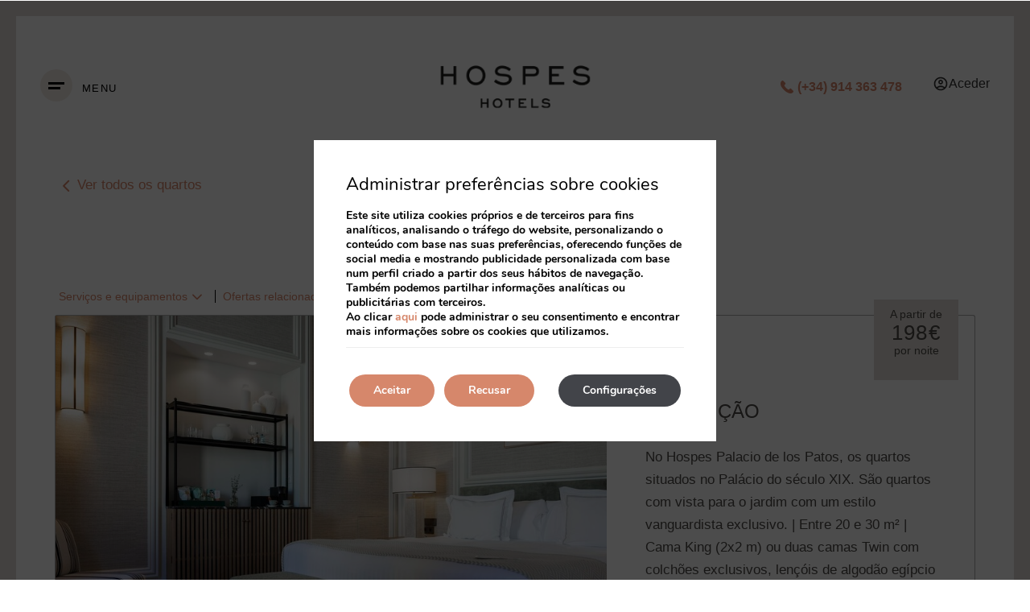

--- FILE ---
content_type: text/html; charset=UTF-8
request_url: https://www.hospes.com/pt/palacio-patos/quartos-granada/dreamers-palace-19652/
body_size: 25001
content:
<!DOCTYPE html>

        <!--[if lt IE 7]> <html class="ie6" xmlns="http://www.w3.org/1999/xhtml" dir="ltr" lang="pt" xml:lang="pt"> <![endif]-->
        <!--[if IE 7]> <html class="ie7" xmlns="http://www.w3.org/1999/xhtml" dir="ltr" lang="pt" xml:lang="pt"> <![endif]-->
        <!--[if IE 8]> <html class="ie8" xmlns="http://www.w3.org/1999/xhtml" dir="ltr" lang="pt" xml:lang="pt"> <![endif]-->
        <!--[if IE 9]> <html class="ie9" xmlns="http://www.w3.org/1999/xhtml" dir="ltr" lang="pt" xml:lang="pt"> <![endif]-->
        <!--[if (gt IE 9)|!(IE)]><!--> <html xmlns="http://www.w3.org/1999/xhtml" dir="ltr" lang="pt" xml:lang="pt"> <!--<![endif]-->
    
<head>
	<link rel='dns-prefetch' href='//cdnwp0.mirai.com' />
<link rel='dns-prefetch' href='//js.mirai.com' />
<link rel='dns-prefetch' href='//ajax.googleapis.com' />
<link rel='dns-prefetch' href='//static-resources.mirai.com' />
<link rel='dns-prefetch' href='//code.jquery.com' />
<link rel='dns-prefetch' href='//fonts.googleapis.com' />
<link rel='dns-prefetch' href='//s.w.org' />
<link rel='stylesheet'   href='https://cdnwp1.mirai.com/nextgen-gallery-plus/modules/nextgen_pro_horizontal_filmstrip/static/theme/galleria.nextgen_pro_horizontal_filmstrip.css' type='text/css' media='all' />
<link rel='stylesheet'   href='//code.jquery.com/ui/1.9.0/themes/base/jquery-ui.css?ver%5B0%5D=main' type='text/css' media='all' />
<link rel='stylesheet'   href='https://cdnwp0.mirai.com/css/bootstrap.css?ver=4.7.27' type='text/css' media='all' />
<link rel='stylesheet'   href='https://cdnwp0.mirai.com/css/bootstrap-addons.css?ver=4.7.27' type='text/css' media='all' />
<link rel='stylesheet'   href='https://fonts.googleapis.com/css?family=Playfair+Display:ital,wght@0,400..900;1,400..900&#038;display=swap' type='text/css' media='all' />
<link rel='stylesheet'   href='https://cdnwp0.mirai.com/css/mirai-icofonts.css?ver=4.7.27' type='text/css' media='all' />
<link rel='stylesheet'   href='https://cdnwp0.mirai.com/css/skeleton.css?ver=4.7.27' type='text/css' media='all' />
<link rel='stylesheet'   href='https://cdnwp0.mirai.com/css/pages/rooms/room-detail-2.css' type='text/css' media='all' />
<link rel='stylesheet'   href='https://cdnwp0.mirai.com/css/pages/offers/offers-listing-4.css' type='text/css' media='all' />
<link rel='stylesheet'   href='https://cdnwp1.mirai.com/instagram-feed/css/sbi-styles.min.css' type='text/css' media='all' />
<link rel='stylesheet'   href='https://cdnwp1.mirai.com/contact-form-7/includes/css/styles.css' type='text/css' media='all' />
<link rel='stylesheet'   href='https://cdnwp0.mirai.com/css/skeleton-shop.css?ver=4.7.27' type='text/css' media='all' />
<link rel='stylesheet'   href='https://www.hospes.com/wp-content/themes/hospes-hotels-2018/style.css?ver=1763471484' type='text/css' media='all' />
<link rel='stylesheet'   href='https://cdnwp1.mirai.com/gdpr-cookie-compliance-pro/assets/css/gdpr_cc_addon.css' type='text/css' media='all' />
<link rel='stylesheet'   href='https://cdnwp1.mirai.com/gdpr-cookie-compliance/dist/styles/gdpr-main.css' type='text/css' media='all' />
<style id='moove_gdpr_frontend-inline-css' type='text/css'>
#moove_gdpr_cookie_modal,#moove_gdpr_cookie_info_bar,.gdpr_cookie_settings_shortcode_content{font-family:Nunito,sans-serif}#moove_gdpr_save_popup_settings_button{background-color:#373737;color:#fff}#moove_gdpr_save_popup_settings_button:hover{background-color:#000}#moove_gdpr_cookie_info_bar .moove-gdpr-info-bar-container .moove-gdpr-info-bar-content a.mgbutton,#moove_gdpr_cookie_info_bar .moove-gdpr-info-bar-container .moove-gdpr-info-bar-content button.mgbutton{background-color:#d6876b}#moove_gdpr_cookie_modal .moove-gdpr-modal-content .moove-gdpr-modal-footer-content .moove-gdpr-button-holder a.mgbutton,#moove_gdpr_cookie_modal .moove-gdpr-modal-content .moove-gdpr-modal-footer-content .moove-gdpr-button-holder button.mgbutton,.gdpr_cookie_settings_shortcode_content .gdpr-shr-button.button-green{background-color:#d6876b;border-color:#d6876b}#moove_gdpr_cookie_modal .moove-gdpr-modal-content .moove-gdpr-modal-footer-content .moove-gdpr-button-holder a.mgbutton:hover,#moove_gdpr_cookie_modal .moove-gdpr-modal-content .moove-gdpr-modal-footer-content .moove-gdpr-button-holder button.mgbutton:hover,.gdpr_cookie_settings_shortcode_content .gdpr-shr-button.button-green:hover{background-color:#fff;color:#d6876b}#moove_gdpr_cookie_modal .moove-gdpr-modal-content .moove-gdpr-modal-close i,#moove_gdpr_cookie_modal .moove-gdpr-modal-content .moove-gdpr-modal-close span.gdpr-icon{background-color:#d6876b;border:1px solid #d6876b}#moove_gdpr_cookie_modal .moove-gdpr-modal-content .moove-gdpr-modal-close i:hover,#moove_gdpr_cookie_modal .moove-gdpr-modal-content .moove-gdpr-modal-close span.gdpr-icon:hover,#moove_gdpr_cookie_info_bar span[data-href]>u.change-settings-button{color:#d6876b}#moove_gdpr_cookie_modal .moove-gdpr-modal-content .moove-gdpr-modal-left-content #moove-gdpr-menu li.menu-item-selected a span.gdpr-icon,#moove_gdpr_cookie_modal .moove-gdpr-modal-content .moove-gdpr-modal-left-content #moove-gdpr-menu li.menu-item-selected button span.gdpr-icon{color:inherit}#moove_gdpr_cookie_modal .moove-gdpr-modal-content .moove-gdpr-modal-left-content #moove-gdpr-menu li:hover a,#moove_gdpr_cookie_modal .moove-gdpr-modal-content .moove-gdpr-modal-left-content #moove-gdpr-menu li:hover button{color:#4d4a47}#moove_gdpr_cookie_modal .moove-gdpr-modal-content .moove-gdpr-modal-left-content #moove-gdpr-menu li a span.gdpr-icon,#moove_gdpr_cookie_modal .moove-gdpr-modal-content .moove-gdpr-modal-left-content #moove-gdpr-menu li button span.gdpr-icon{color:inherit}#moove_gdpr_cookie_modal .gdpr-acc-link{line-height:0;font-size:0;color:transparent;position:absolute}#moove_gdpr_cookie_modal .moove-gdpr-modal-content .moove-gdpr-modal-close:hover i,#moove_gdpr_cookie_modal .moove-gdpr-modal-content .moove-gdpr-modal-left-content #moove-gdpr-menu li a,#moove_gdpr_cookie_modal .moove-gdpr-modal-content .moove-gdpr-modal-left-content #moove-gdpr-menu li button,#moove_gdpr_cookie_modal .moove-gdpr-modal-content .moove-gdpr-modal-left-content #moove-gdpr-menu li button i,#moove_gdpr_cookie_modal .moove-gdpr-modal-content .moove-gdpr-modal-left-content #moove-gdpr-menu li a i,#moove_gdpr_cookie_modal .moove-gdpr-modal-content .moove-gdpr-tab-main .moove-gdpr-tab-main-content a:hover,#moove_gdpr_cookie_info_bar.moove-gdpr-dark-scheme .moove-gdpr-info-bar-container .moove-gdpr-info-bar-content a.mgbutton:hover,#moove_gdpr_cookie_info_bar.moove-gdpr-dark-scheme .moove-gdpr-info-bar-container .moove-gdpr-info-bar-content button.mgbutton:hover,#moove_gdpr_cookie_info_bar.moove-gdpr-dark-scheme .moove-gdpr-info-bar-container .moove-gdpr-info-bar-content a:hover,#moove_gdpr_cookie_info_bar.moove-gdpr-dark-scheme .moove-gdpr-info-bar-container .moove-gdpr-info-bar-content button:hover,#moove_gdpr_cookie_info_bar.moove-gdpr-dark-scheme .moove-gdpr-info-bar-container .moove-gdpr-info-bar-content span.change-settings-button:hover,#moove_gdpr_cookie_info_bar.moove-gdpr-dark-scheme .moove-gdpr-info-bar-container .moove-gdpr-info-bar-content u.change-settings-button:hover,#moove_gdpr_cookie_info_bar span[data-href]>u.change-settings-button{color:#d6876b}#moove_gdpr_cookie_modal .moove-gdpr-modal-content .moove-gdpr-modal-left-content #moove-gdpr-menu li.menu-item-selected a,#moove_gdpr_cookie_modal .moove-gdpr-modal-content .moove-gdpr-modal-left-content #moove-gdpr-menu li.menu-item-selected button{color:#4d4a47}#moove_gdpr_cookie_modal .moove-gdpr-modal-content .moove-gdpr-modal-left-content #moove-gdpr-menu li.menu-item-selected a i,#moove_gdpr_cookie_modal .moove-gdpr-modal-content .moove-gdpr-modal-left-content #moove-gdpr-menu li.menu-item-selected button i{color:#4d4a47}#moove_gdpr_cookie_modal.lity-hide{display:none}#moove_gdpr_cookie_info_bar.gdpr-full-screen-infobar .moove-gdpr-info-bar-container .moove-gdpr-info-bar-content .moove-gdpr-cookie-notice p a{color:#d6876b!important}
</style>
<!-- <meta name="NextGEN" version="3.2.23" /> -->
<link rel="shortcut icon" type="image/x-icon" href="https://www.hospes.com/wp-content/themes/hospes-hotels-2018/images/favicon.ico" /><style>#wpadminbar #wp-admin-bar-site-name>.ab-item:before { content: none !important;}li#wp-admin-bar-site-name a { background: url( "https://www.hospes.com/wp-content/themes/hospes-hotels-2018/images/favicon.ico" ) left center/20px no-repeat !important; padding-left: 21px !important; background-size: 20px !important; } li#wp-admin-bar-site-name { margin-left: 5px !important; } li#wp-admin-bar-site-name {} #wp-admin-bar-site-name div a { background: none !important; }
</style>    <script>
    window.dataLayer = window.dataLayer || [];
    function gtag(){dataLayer.push(arguments);}
    gtag('consent', 'default', {
        'ad_storage': 'denied',
        'ad_user_data': 'denied',
        'ad_personalization': 'denied',
        'analytics_storage': 'denied'
    });
    </script>
    <meta http-equiv = "Content-Type" content = "text/html; charset=utf-8" />
<!--[if ie]><meta http-equiv="X-UA-Compatible" content="IE=Edge"/><![endif]-->
<meta name="viewport" content="width=device-width, initial-scale=1.0, maximum-scale=1.0" />
<meta name="Contact" content="palaciosanesteban@hospes.com">
<meta name="Rating" content="General">
<meta name="HandheldFriendly" content="True">
<meta name="MobileOptimized" content="320">
<meta name="dcterms.type" content="Text">
<meta name="dcterms.format" content="text/html">
<meta name="dcterms.creator" content="Hospes Hotels">
<meta name="DC.Publisher" content="Hospes Hotels">
<meta name="dc.source" content="https://www.hospes.com/pt/palacio-patos/quartos-granada/dreamers-palace-19652/">
<meta name="dcterms.language" content="pt">
<meta name="og:type" content="website">
<meta name="og:url" content="https://www.hospes.com/pt/palacio-patos/quartos-granada/dreamers-palace-19652/">
<meta name="og:site_name" content="Hospes Hotels">
<meta name="og:image" content="https://www.hospes.com/wp-content/themes/hospes-hotels-2018/images/logo.png">
<meta name="og:locale" content="es_ES">
<meta name="og:locale:alternate" content="en_US">
<meta name="og:locale:alternate" content="fr_FR">
<meta name="og:locale:alternate" content="de_DE">
<meta name="og:locale:alternate" content="pt_PT">
<meta name="og:locale:alternate" content="zh_CN">
<meta name="name" content="Hospes Hotels">
<meta name="image" content="https://www.hospes.com/wp-content/themes/hospes-hotels-2018/images/logo.png">
<meta name="twitter:card" content="summary_large_image">
<meta name="twitter:url" content="https://www.hospes.com/pt/palacio-patos/quartos-granada/dreamers-palace-19652/">
<meta name="twitter:site" content="@hospeshotels">
<meta name="twitter:creator" content="@hospeshotels">
<meta name="twitter:image" content="https://www.hospes.com/wp-content/themes/hospes-hotels-2018/images/logo.png">
<meta name="geo.region" content="ES">
<meta name="geo.placename" content="Salamanca">
<meta name="geo.position" content="38.3445508606811; -0.482465028762817">
<meta name="ICBM" content="38.3445508606811, -0.482465028762817">
<title>Dreamers Palácio - Hospes Hotels - Alicante</title>
<meta name="title" content="Dreamers Palácio - Hospes Hotels - Alicante" />
<meta name="description" content="Dreamers Palácio - Alicante - Hospes Hotels - No Hospes Palacio de los Patos, os quartos situados no Palácio do século XIX. São quartos com vista para o jardim com um estilo vanguardista exclusivo. | Entre 20 e 30 m² | Cama King (2x2 m) ou duas camas Twin com colchões exclusivos, lençóis de algodão egípcio | Serviço de cobertura de cama." />
<meta property="og:url" content="https://www.hospes.com/pt/palacio-patos/quartos-granada/dreamers-palace-19652/" />
<meta property="og:title" content="Dreamers Palácio" />
<meta property="og:description" content="No Hospes Palacio de los Patos, os quartos situados no Palácio do século XIX. São quartos com vista para o jardim com um estilo vanguardista exclusivo. | Entre 20 e 30 m² | Cama King (2x2 m) ou duas camas Twin com colchões exclusivos, lençóis de algodão egípcio | Serviço de cobertura de cama." />
<meta property="og:image" content="https://images.mirai.com/INFOROOMS/88277246/lOrDInd885GgsBbF7WXv/lOrDInd885GgsBbF7WXv_original.jpg" />
<meta name="twitter:card" content="summary" />
<meta name="twitter:title" content="Dreamers Palácio - Hospes Hotels - Alicante" />
<meta name="twitter:description" content="No Hospes Palacio de los Patos, os quartos situados no Palácio do século XIX. São quartos com vista para o jardim com um estilo vanguardista exclusivo. | Entre 20 e 30 m² | Cama King (2x2 m) ou duas camas Twin com colchões exclusivos, lençóis de algodão egípcio | Serviço de cobertura de cama." />
<meta name="twitter:image" content="https://images.mirai.com/INFOROOMS/88277246/lOrDInd885GgsBbF7WXv/lOrDInd885GgsBbF7WXv_original.jpg" />
<meta name="twitter:image:width" content="3000" />
<meta name="twitter:image:height" content="2001" />
<link rel="canonical" href="https://www.hospes.com/pt/palacio-patos/quartos-granada/dreamers-palace-19652/" />
<link rel="shortcut icon" href="https://www.hospes.com/wp-content/themes/hospes-hotels-2018/images/favicon.ico" />
<link rel="apple-touch-icon" href="https://www.hospes.com/wp-content/themes/hospes-hotels-2018/images/apple_touch_icon.png" /></head>

<body id="hospes-hotels" class="dreamers-palacio not-home cat-room-detail page page-id-32 parent-pageid-34 is-desktop pt">
	<div data-mirai-engine='mirai_tr' data-idchain="500123" data-idhotel="97623725" data-init='false'></div>	<div id="container"  class=''>
		<header id="header"  class=''>
			<div  class='content row-fluid'>

				<div class="affix-wrapper">
    <div class="affix-top affix-div" data-spy="affix" data-offset-top="24">
      <div id="navigationweb" class="get-navigationweb flex fx-align-center fx-space-between">
    <div class="btn-hamburguesa flex fx-align-center">
        <!-- Menu web -->
        <button type="button" class="menu-modal-btn"><i class="lines"></i><span> menu</span></button>
    </div>
    <div id="logo-container" class="fx-shrink">
        <!-- Logo -->
        <h1 itemscope itemtype='http://schema.org/Organization' id='logo' ><a itemprop='url' href='https://www.hospes.com/pt/' title='Hospes Hotels ' rel='home'><img itemprop='logo' src='https://www.hospes.com/wp-content/themes/hospes-hotels-2018/images/logo.png' alt='Hospes Hotels' /><span class='visible-phone'>Hospes Hotels</span></a></h1>
  
    </div>
    <div class="modal-engine-wrapper flex fx-justify-end fx-align-center" data-spy="affix" data-offset-top="99999">
        <div class="nexia-phone hide_xs">
            <p>Telefone para reservas:</p>
            <p>
                <a href="tel:+34914363478" class="flex fx-align-center telf-hotels"><i class="phone02-micon" style="padding: 0 5px 0 0;"></i> (+34) 914 363 478</a>
                <a href="tel:+351932025474" class="flex fx-align-center telf-porto"><i class="phone02-micon" style="padding: 0 5px 0 0;"></i> (+351) 932 025 474</a>
            </p>
        </div>
        <div>
            <!--a href="[get_page page='10051']" role="button" class="newsletter-btn flex fx-column fx-justify-center">
            <span> Hospes Loyalty Club</span>
            <span> 10% de desconto</span>
        </a-->
            <!-- Modal engine -->
            <button type="button" class="primary-btn engine-modal-btn"> Reservar</button>
            <!-- CLUB -->
            <!--[mirai_login_club]-->
            <div data-mirai-component="session"></div>
        </div>
    </div>
  </div> 
      <div id="menu-modal" role="dialog" aria-labelledby="modal-menu" aria-hidden="true">
        <div class="modal-dialog-menu flex full-width">
          <div class="col-xs-12 col-md-6 main-menu-wrapper flex fx-justify-center">
            <div>
              <div class="widget qts_widget widget_qtranslate"><ul id="qtranslateslug--1-chooser" class="qts_type_text qts-lang-menu">
<li  class="qts_lang_item "><a href="/es/palacio-patos/habitaciones-granada/dreamers-palacio-19652/" lang="es" hreflang="es">es</a></li>
<li  class="qts_lang_item "><a href="/en/palacio-patos/rooms-granada/dreamers-palace-19652/" lang="en" hreflang="en">en</a></li>
<li  class="qts_lang_item "><a href="/fr/palacio-patos/chambres-grenade/chambre-dreamers-palacio-19652/" lang="fr" hreflang="fr">fr</a></li>
<li  class="qts_lang_item "><a href="/de/palacio-patos/zimmer-granada/dreamers-palacio-zimmer-19652/" lang="de" hreflang="de">de</a></li>
<li  class="qts_lang_item active"><a href="/pt/palacio-patos/quartos-granada/dreamers-palacio-19652/" lang="pt" hreflang="pt">pt</a></li>
<li  class="qts_lang_item last-child"><a href="/zh/palacio-patos/rooms-granada/%e6%a2%a6%e6%83%b3%e5%ae%b6%e5%ae%ab%e6%ae%bf-19652/" lang="zh" hreflang="zh">zh</a></li>
</ul>
</div> <ul id="menu_web" class="menu "><li id="menu-item-38988" class="menu-item menu-item-type-post_type menu-item-object-page menu-item-home menu-item-38988"><a title="Home" href="https://www.hospes.com/pt/">Home</a></li>
<li id="menu-item-21646" class="menu-item menu-item-type-post_type menu-item-object-page menu-item-21646"><a title="Sobre Hospes" href="https://www.hospes.com/pt/sobre-hospes/">Sobre Hospes</a></li>
<li id="menu-item-203" class="toggle-hotelmenu menu-item menu-item-type-custom menu-item-object-custom menu-item-203"><a title="Hospes Hoteis" href="#">Hospes Hoteis</a></li>
<li id="menu-item-4300" class="menu-item menu-item-type-post_type menu-item-object-page menu-item-4300"><a title="Promoções" href="https://www.hospes.com/pt/promocoes/">Promoções</a></li>
<li id="menu-item-4093" class="toggle-restomenu menu-item menu-item-type-custom menu-item-object-custom menu-item-4093"><a title="Restaurantes &amp; Bares" href="#">Restaurantes &#038; Bares</a></li>
<li id="menu-item-39438" class="menu-item menu-item-type-custom menu-item-object-custom menu-item-39438"><a title="Loyalty Clube Hospes" href="/pt/signup/">Loyalty Clube Hospes</a></li>
<li id="menu-item-7598" class="menu-item menu-item-type-post_type menu-item-object-page menu-item-7598"><a title="Spa Bodyna" href="https://www.hospes.com/pt/spa-bodyna/">Spa Bodyna</a></li>
<li id="menu-item-22268" class="toggle-promomenu menu-item menu-item-type-custom menu-item-object-custom menu-item-22268"><a title="Experiências e Bónus" href="#">Experiências e Bónus</a></li>
<li id="menu-item-199" class="menu-item menu-item-type-post_type menu-item-object-page menu-item-199"><a title="Eventos e reuniões" href="https://www.hospes.com/pt/eventos-reunioes/">Eventos e reuniões</a></li>
<li id="menu-item-37224" class="hidde-langs menu-item menu-item-type-taxonomy menu-item-object-category menu-item-37224"><a title="Blog" href="https://www.hospes.com/pt/category/blog-hospes/">Blog</a></li>
</ul>
              <div class="menu-info">
                <div class="flex fx-wrap">
                  <!--div>
                                      <p><small></small></p-->
                  <!--p><a href="tel:900925500">900 925 500</a><span>gratis</span></p>
                                  </div-->
                  <!--div>
                                      <p><small>Tel. chamadas internacionais</small></p-->
                  <!--p><a href="tel:(+34) 914 363 478">(+34) 914 363 478</a></p>
                                  </div-->
                  <div>
                    <p>
                      <small
                        >Telefone para reservas:</small
                      >
                    </p>
                    <p>
                      <a href="tel:+34914363478" class="flex fx-align-center telf-hotels"
                        ><i class="phone02-micon" style="padding: 0 5px 0 0"></i> (+34) 914 363 478</a
                      >
                    </p>
                    <p>
                      <a href="tel:+351932025474" class="flex fx-align-center telf-porto"
                        ><i class="phone02-micon" style="padding: 0 5px 0 0"></i> (+351) 932 025 474</a
                      >
                    </p>
                    <p>
                      <small
                        >Email reservas</small
                      >
                    </p>
                    <p><a class="hospes-mail" href="mailto:reservations@hospes.com">reservations@hospes.com</a></p>
                    <p>
                      <a class="infantes-mail" href="mailto:reservations@infantesagres.com"
                        >reservations@infantesagres.com</a
                      >
                    </p>
                  </div>
                </div>
              </div>
            </div>
            <button type="button" class="close-submenu"><i class="arrow04-l-micon"></i></button>
          </div>
          <div class="col-md-6 hotel-menu-wrapper flex fx-justify-center">
            <div class="black-menu">
              <a
                href="https://www.hospes.com/pt/hoteis-hospes/"
                class="all-resto-btn secundary-btn all-hotels-btn"
                title=""
                >Ver
                todos os hotels </a
              >
              <button type="button" name="close-hotel" class="close-hotel">
                <i class="arrow04-l-micon"></i>Voltar a todos os hotéis
              </button>
              <!-- HOTELS -->
              <ul id="menu_corporativo" class="menu "><li id="menu-item-495" class="toggle-submenu menu-item menu-item-type-custom menu-item-object-custom menu-item-has-children menu-item-495"><a title="&lt;span&gt;Alicante&lt;/span&gt; | Hospes Amérigo" href="#"><span>Alicante</span> | Hospes Amérigo</a>
<ul class="sub-menu">
	<li id="menu-item-4495" class="menu-item menu-item-type-post_type menu-item-object-page menu-item-4495"><a title="Hospes Amérigo" href="https://www.hospes.com/pt/amerigo/">Hospes Amérigo</a></li>
	<li id="menu-item-205" class="menu-item menu-item-type-post_type menu-item-object-page menu-item-205"><a title="Localização" href="https://www.hospes.com/pt/amerigo/alicante/">Localização</a></li>
	<li id="menu-item-206" class="menu-item menu-item-type-post_type menu-item-object-page current-menu-ancestor current-menu-parent current_page_parent current_page_ancestor menu-item-206"><a title="Quartos" href="https://www.hospes.com/pt/amerigo/quartos-alicante/">Quartos</a></li>
	<li id="menu-item-45049" class="menu-item menu-item-type-custom menu-item-object-custom menu-item-45049"><a title="Gastronomia" target="_blank" href="https://fondillonrestaurante.com/en">Gastronomia</a></li>
	<li id="menu-item-208" class="menu-item menu-item-type-post_type menu-item-object-page menu-item-208"><a title="Eventos &amp; Reuniões" href="https://www.hospes.com/pt/amerigo/eventos-alicante/">Eventos &#038; Reuniões</a></li>
	<li id="menu-item-209" class="menu-item menu-item-type-post_type menu-item-object-page menu-item-209"><a title="Spa Bodyna" href="https://www.hospes.com/pt/amerigo/spa-bodyna-alicante/">Spa Bodyna</a></li>
	<li id="menu-item-4705" class="menu-item menu-item-type-post_type menu-item-object-page menu-item-4705"><a title="Promoções" href="https://www.hospes.com/pt/amerigo/promocoes-alicante/">Promoções</a></li>
	<li id="menu-item-211" class="menu-item menu-item-type-post_type menu-item-object-page menu-item-211"><a title="Galeria" href="https://www.hospes.com/pt/amerigo/galeria-alicante/">Galeria</a></li>
	<li id="menu-item-7423" class="menu-hotel-contact menu-item menu-item-type-custom menu-item-object-custom menu-item-has-children menu-item-7423"><a title="menu-hotel-contact" href="#">menu-hotel-contact</a>
	<ul class="sub-menu">
		<li id="menu-item-7421" class="menu-item menu-item-type-custom menu-item-object-custom menu-item-7421"><a title="T: (+34) 965 146 570" href="tel:+34965146570">T: (+34) 965 146 570</a></li>
		<li id="menu-item-7422" class="menu-not-active menu-item menu-item-type-custom menu-item-object-custom menu-item-7422"><a title="amerigo@hospes.com" href="#">amerigo@hospes.com</a></li>
		<li id="menu-item-5189" class="whatsapp-link menu-item menu-item-type-custom menu-item-object-custom menu-item-5189"><a title="&lt;i class=&quot;whatsapp01-micon&quot;&gt;&lt;/i&gt;617 278 534" href="https://wa.me/+34617278534/"><i class="whatsapp01-micon"></i>617 278 534</a></li>
	</ul>
</li>
</ul>
</li>
<li id="menu-item-516" class="toggle-submenu menu-item menu-item-type-custom menu-item-object-custom menu-item-has-children menu-item-516"><a title="&lt;span&gt;Cáceres&lt;/span&gt; | Hospes Palacio de Arenales &amp; Spa" href="#"><span>Cáceres</span> | Hospes Palacio de Arenales &#038; Spa</a>
<ul class="sub-menu">
	<li id="menu-item-4496" class="menu-item menu-item-type-post_type menu-item-object-page menu-item-4496"><a title="Hospes Palacio de Arenales &amp; Spa" href="https://www.hospes.com/pt/palacio-arenales-spa/">Hospes Palacio de Arenales &#038; Spa</a></li>
	<li id="menu-item-213" class="menu-item menu-item-type-post_type menu-item-object-page menu-item-213"><a title="Localização" href="https://www.hospes.com/pt/palacio-arenales-spa/caceres/">Localização</a></li>
	<li id="menu-item-214" class="menu-item menu-item-type-post_type menu-item-object-page current-menu-ancestor current-menu-parent current_page_parent current_page_ancestor menu-item-214"><a title="Quartos" href="https://www.hospes.com/pt/palacio-arenales-spa/quartos-caceres/">Quartos</a></li>
	<li id="menu-item-45050" class="menu-item menu-item-type-custom menu-item-object-custom menu-item-45050"><a title="Gastronomia" target="_blank" href="https://lascorchuelasrestaurante.com/en">Gastronomia</a></li>
	<li id="menu-item-216" class="menu-item menu-item-type-post_type menu-item-object-page menu-item-216"><a title="Eventos &amp; Reuniões" href="https://www.hospes.com/pt/palacio-arenales-spa/eventos-caceres/">Eventos &#038; Reuniões</a></li>
	<li id="menu-item-217" class="menu-item menu-item-type-post_type menu-item-object-page menu-item-217"><a title="Spa Bodyna" href="https://www.hospes.com/pt/palacio-arenales-spa/bodyna-caceres/">Spa Bodyna</a></li>
	<li id="menu-item-4706" class="menu-item menu-item-type-post_type menu-item-object-page menu-item-4706"><a title="Promoções" href="https://www.hospes.com/pt/palacio-arenales-spa/promocoes-caceres/">Promoções</a></li>
	<li id="menu-item-219" class="menu-item menu-item-type-post_type menu-item-object-page menu-item-219"><a title="Galeria" href="https://www.hospes.com/pt/palacio-arenales-spa/galeria-caceres/">Galeria</a></li>
	<li id="menu-item-7430" class="menu-hotel-contact menu-item menu-item-type-custom menu-item-object-custom menu-item-has-children menu-item-7430"><a title="menu-hotel-contact" href="#">menu-hotel-contact</a>
	<ul class="sub-menu">
		<li id="menu-item-7433" class="menu-item menu-item-type-custom menu-item-object-custom menu-item-7433"><a title="+34 927 620 490" href="tel:+34927620490">+34 927 620 490</a></li>
		<li id="menu-item-7434" class="menu-not-active menu-item menu-item-type-custom menu-item-object-custom menu-item-7434"><a title="palacioarenales@hospes.com" href="#">palacioarenales@hospes.com</a></li>
		<li id="menu-item-5188" class="whatsapp-link menu-item menu-item-type-custom menu-item-object-custom menu-item-5188"><a title="&lt;i class=&quot;whatsapp01-micon&quot;&gt;&lt;/i&gt;646 31 27 90" href="https://wa.me/+34646312790/"><i class="whatsapp01-micon"></i>646 31 27 90</a></li>
	</ul>
</li>
</ul>
</li>
<li id="menu-item-517" class="toggle-submenu menu-item menu-item-type-custom menu-item-object-custom menu-item-has-children menu-item-517"><a title="&lt;span&gt;Córdoba&lt;/span&gt; | Hospes Palacio del Bailío" href="#"><span>Córdoba</span> | Hospes Palacio del Bailío</a>
<ul class="sub-menu">
	<li id="menu-item-4497" class="menu-item menu-item-type-post_type menu-item-object-page menu-item-4497"><a title="Hospes Palacio del Bailío" href="https://www.hospes.com/pt/palacio-bailio/">Hospes Palacio del Bailío</a></li>
	<li id="menu-item-221" class="menu-item menu-item-type-post_type menu-item-object-page menu-item-221"><a title="Localização" href="https://www.hospes.com/pt/palacio-bailio/cordoba/">Localização</a></li>
	<li id="menu-item-222" class="menu-item menu-item-type-post_type menu-item-object-page current-menu-ancestor current-menu-parent current_page_parent current_page_ancestor menu-item-222"><a title="Quartos" href="https://www.hospes.com/pt/palacio-bailio/quartos-cordoba/">Quartos</a></li>
	<li id="menu-item-45051" class="menu-item menu-item-type-custom menu-item-object-custom menu-item-45051"><a title="Gastronomia" target="_blank" href="https://arbequinarestaurante.com/en">Gastronomia</a></li>
	<li id="menu-item-276" class="menu-item menu-item-type-post_type menu-item-object-page menu-item-276"><a title="Eventos &amp; Reuniões" href="https://www.hospes.com/pt/palacio-bailio/eventos-cordoba/">Eventos &#038; Reuniões</a></li>
	<li id="menu-item-277" class="menu-item menu-item-type-post_type menu-item-object-page menu-item-277"><a title="Spa Bodyna" href="https://www.hospes.com/pt/palacio-bailio/spa-bodyna-cordoba/">Spa Bodyna</a></li>
	<li id="menu-item-4707" class="menu-item menu-item-type-post_type menu-item-object-page menu-item-4707"><a title="Promoções" href="https://www.hospes.com/pt/palacio-bailio/promocoes-cordoba/">Promoções</a></li>
	<li id="menu-item-279" class="menu-item menu-item-type-post_type menu-item-object-page menu-item-279"><a title="Galeria" href="https://www.hospes.com/pt/palacio-bailio/galeria-cordoba/">Galeria</a></li>
	<li id="menu-item-7431" class="menu-hotel-contact menu-item menu-item-type-custom menu-item-object-custom menu-item-has-children menu-item-7431"><a title="menu-hotel-contact" href="#">menu-hotel-contact</a>
	<ul class="sub-menu">
		<li id="menu-item-7435" class="menu-item menu-item-type-custom menu-item-object-custom menu-item-7435"><a title="T: +34957498993" href="tel:+34957498993">T: +34957498993</a></li>
		<li id="menu-item-7436" class="menu-not-active menu-item menu-item-type-custom menu-item-object-custom menu-item-7436"><a title="palaciodelbailio@hospes.com" href="#">palaciodelbailio@hospes.com</a></li>
		<li id="menu-item-5187" class="whatsapp-link menu-item menu-item-type-custom menu-item-object-custom menu-item-5187"><a title="&lt;i class=&quot;whatsapp01-micon&quot;&gt;&lt;/i&gt;617 278 627" href="https://wa.me/+34617278627/"><i class="whatsapp01-micon"></i>617 278 627</a></li>
	</ul>
</li>
</ul>
</li>
<li id="menu-item-518" class="toggle-submenu menu-item menu-item-type-custom menu-item-object-custom menu-item-has-children menu-item-518"><a title="&lt;span&gt;Granada&lt;/span&gt; | Hospes Palacio de los Patos" href="#"><span>Granada</span> | Hospes Palacio de los Patos</a>
<ul class="sub-menu">
	<li id="menu-item-4484" class="menu-item menu-item-type-post_type menu-item-object-page menu-item-4484"><a title="Hospes Palacio de los Patos" href="https://www.hospes.com/pt/palacio-patos/">Hospes Palacio de los Patos</a></li>
	<li id="menu-item-225" class="menu-item menu-item-type-post_type menu-item-object-page menu-item-225"><a title="Localização" href="https://www.hospes.com/pt/palacio-patos/granada/">Localização</a></li>
	<li id="menu-item-226" class="menu-item menu-item-type-post_type menu-item-object-page current-menu-ancestor current-menu-parent current_page_parent current_page_ancestor menu-item-226"><a title="Quartos" href="https://www.hospes.com/pt/palacio-patos/quartos-granada/">Quartos</a></li>
	<li id="menu-item-45052" class="menu-item menu-item-type-custom menu-item-object-custom menu-item-45052"><a title="Gastronomia" target="_blank" href="https://lospatosrestaurante.com/en">Gastronomia</a></li>
	<li id="menu-item-280" class="menu-item menu-item-type-post_type menu-item-object-page menu-item-280"><a title="Eventos &amp; Reuniões" href="https://www.hospes.com/pt/palacio-patos/eventos-granada/">Eventos &#038; Reuniões</a></li>
	<li id="menu-item-281" class="menu-item menu-item-type-post_type menu-item-object-page menu-item-281"><a title="Spa Bodyna" href="https://www.hospes.com/pt/palacio-patos/spa-bodyna-granada/">Spa Bodyna</a></li>
	<li id="menu-item-4708" class="menu-item menu-item-type-post_type menu-item-object-page menu-item-4708"><a title="Promoções" href="https://www.hospes.com/pt/palacio-patos/promocoes-granada/">Promoções</a></li>
	<li id="menu-item-283" class="menu-item menu-item-type-post_type menu-item-object-page menu-item-283"><a title="Galeria" href="https://www.hospes.com/pt/palacio-patos/galeria-granada/">Galeria</a></li>
	<li id="menu-item-7429" class="menu-hotel-contact menu-item menu-item-type-custom menu-item-object-custom menu-item-has-children menu-item-7429"><a title="menu-hotel-contact" href="#">menu-hotel-contact</a>
	<ul class="sub-menu">
		<li id="menu-item-7437" class="menu-item menu-item-type-custom menu-item-object-custom menu-item-7437"><a title="T: +34958535790" href="tel:+34958535790">T: +34958535790</a></li>
		<li id="menu-item-7438" class="menu-not-active menu-item menu-item-type-custom menu-item-object-custom menu-item-7438"><a title="palaciopatos@hospes.com" href="#">palaciopatos@hospes.com</a></li>
		<li id="menu-item-5186" class="whatsapp-link menu-item menu-item-type-custom menu-item-object-custom menu-item-5186"><a title="&lt;i class=&quot;whatsapp01-micon&quot;&gt;&lt;/i&gt;617 278 549" href="https://wa.me/+34617278549/"><i class="whatsapp01-micon"></i>617 278 549</a></li>
	</ul>
</li>
</ul>
</li>
<li id="menu-item-519" class="toggle-submenu menu-item menu-item-type-custom menu-item-object-custom menu-item-has-children menu-item-519"><a title="&lt;span&gt;Madrid&lt;/span&gt; | Hospes Puerta de Alcalá" href="#"><span>Madrid</span> | Hospes Puerta de Alcalá</a>
<ul class="sub-menu">
	<li id="menu-item-4498" class="menu-item menu-item-type-post_type menu-item-object-page menu-item-4498"><a title="Hospes Puerta de Alcalá" href="https://www.hospes.com/pt/puerta-alcala/">Hospes Puerta de Alcalá</a></li>
	<li id="menu-item-233" class="menu-item menu-item-type-post_type menu-item-object-page menu-item-233"><a title="Localização" href="https://www.hospes.com/pt/puerta-alcala/madrid/">Localização</a></li>
	<li id="menu-item-234" class="menu-item menu-item-type-post_type menu-item-object-page current-menu-ancestor current-menu-parent current_page_parent current_page_ancestor menu-item-234"><a title="Quartos" href="https://www.hospes.com/pt/puerta-alcala/quartos-madrid/">Quartos</a></li>
	<li id="menu-item-45053" class="menu-item menu-item-type-custom menu-item-object-custom menu-item-45053"><a title="Gastronomia" target="_blank" href="https://malvarrestaurante.com/en">Gastronomia</a></li>
	<li id="menu-item-7144" class="menu-item menu-item-type-post_type menu-item-object-page menu-item-7144"><a title="Eventos &amp; Reuniões" href="https://www.hospes.com/pt/puerta-alcala/eventos-madrid/">Eventos &#038; Reuniões</a></li>
	<li id="menu-item-237" class="menu-item menu-item-type-post_type menu-item-object-page menu-item-237"><a title="Spa Bodyna" href="https://www.hospes.com/pt/puerta-alcala/spa-bodyna-madrid/">Spa Bodyna</a></li>
	<li id="menu-item-4709" class="menu-item menu-item-type-post_type menu-item-object-page menu-item-4709"><a title="Promoções" href="https://www.hospes.com/pt/puerta-alcala/promocoes-madrid/">Promoções</a></li>
	<li id="menu-item-239" class="menu-item menu-item-type-post_type menu-item-object-page menu-item-239"><a title="Galeria" href="https://www.hospes.com/pt/puerta-alcala/galeria-madrid/">Galeria</a></li>
	<li id="menu-item-7428" class="menu-hotel-contact menu-item menu-item-type-custom menu-item-object-custom menu-item-has-children menu-item-7428"><a title="menu-hotel-contact" href="#">menu-hotel-contact</a>
	<ul class="sub-menu">
		<li id="menu-item-7439" class="menu-item menu-item-type-custom menu-item-object-custom menu-item-7439"><a title="T: +34914322911" href="tel:+34914322911">T: +34914322911</a></li>
		<li id="menu-item-7440" class="menu-not-active menu-item menu-item-type-custom menu-item-object-custom menu-item-7440"><a title="puertadealcala@hospes.com" href="#">puertadealcala@hospes.com</a></li>
		<li id="menu-item-5185" class="whatsapp-link menu-item menu-item-type-custom menu-item-object-custom menu-item-5185"><a title="&lt;i class=&quot;whatsapp01-micon&quot;&gt;&lt;/i&gt;673 851 634" href="https://wa.me/+34673851634/"><i class="whatsapp01-micon"></i>673 851 634</a></li>
	</ul>
</li>
</ul>
</li>
<li id="menu-item-520" class="toggle-submenu menu-item menu-item-type-custom menu-item-object-custom menu-item-has-children menu-item-520"><a title="&lt;span&gt;Mallorca&lt;/span&gt; | Hospes Maricel &amp; Spa" href="#"><span>Mallorca</span> | Hospes Maricel &#038; Spa</a>
<ul class="sub-menu">
	<li id="menu-item-4491" class="menu-item menu-item-type-post_type menu-item-object-page menu-item-4491"><a title="Hospes Maricel &amp; Spa" href="https://www.hospes.com/pt/maricel-spa/">Hospes Maricel &#038; Spa</a></li>
	<li id="menu-item-241" class="menu-item menu-item-type-post_type menu-item-object-page menu-item-241"><a title="Localização" href="https://www.hospes.com/pt/maricel-spa/maiorca/">Localização</a></li>
	<li id="menu-item-242" class="menu-item menu-item-type-post_type menu-item-object-page current-menu-ancestor current-menu-parent current_page_parent current_page_ancestor menu-item-242"><a title="Quartos" href="https://www.hospes.com/pt/maricel-spa/quartos-maiorca/">Quartos</a></li>
	<li id="menu-item-45054" class="menu-item menu-item-type-custom menu-item-object-custom menu-item-45054"><a title="Gastronomia" target="_blank" href="https://maricelrestaurante.com/en">Gastronomia</a></li>
	<li id="menu-item-244" class="menu-item menu-item-type-post_type menu-item-object-page menu-item-244"><a title="Eventos &amp; Reuniões" href="https://www.hospes.com/pt/maricel-spa/eventos-maiorca/">Eventos &#038; Reuniões</a></li>
	<li id="menu-item-245" class="menu-item menu-item-type-post_type menu-item-object-page menu-item-245"><a title="Spa Bodyna" href="https://www.hospes.com/pt/maricel-spa/bodyna-maiorca/">Spa Bodyna</a></li>
	<li id="menu-item-4710" class="menu-item menu-item-type-post_type menu-item-object-page menu-item-4710"><a title="Promoções" href="https://www.hospes.com/pt/maricel-spa/promocoes-maiorca/">Promoções</a></li>
	<li id="menu-item-247" class="menu-item menu-item-type-post_type menu-item-object-page menu-item-247"><a title="Galeria" href="https://www.hospes.com/pt/maricel-spa/galeria-maiorca/">Galeria</a></li>
	<li id="menu-item-7427" class="menu-hotel-contact menu-item menu-item-type-custom menu-item-object-custom menu-item-has-children menu-item-7427"><a title="menu-hotel-contact" href="#">menu-hotel-contact</a>
	<ul class="sub-menu">
		<li id="menu-item-7441" class="menu-item menu-item-type-custom menu-item-object-custom menu-item-7441"><a title="T: +34971707744" href="tel:+34971707744">T: +34971707744</a></li>
		<li id="menu-item-7442" class="menu-not-active menu-item menu-item-type-custom menu-item-object-custom menu-item-7442"><a title="maricel@hospes.com" href="#">maricel@hospes.com</a></li>
		<li id="menu-item-5184" class="whatsapp-link menu-item menu-item-type-custom menu-item-object-custom menu-item-5184"><a title="&lt;i class=&quot;whatsapp01-micon&quot;&gt;&lt;/i&gt;617 278 500" href="https://wa.me/+34617278500/"><i class="whatsapp01-micon"></i>617 278 500</a></li>
	</ul>
</li>
</ul>
</li>
<li id="menu-item-35161" class="toggle-submenu menu-item menu-item-type-custom menu-item-object-custom menu-item-has-children menu-item-35161"><a title="&lt;span&gt;Porto&lt;/span&gt; | Hospes Infante Sagres Porto" href="#"><span>Porto</span> | Hospes Infante Sagres Porto</a>
<ul class="sub-menu">
	<li id="menu-item-35153" class="menu-item menu-item-type-post_type menu-item-object-page menu-item-35153"><a title="Hospes Infante Sagres Porto" href="https://www.hospes.com/pt/infante-sagres-porto/">Hospes Infante Sagres Porto</a></li>
	<li id="menu-item-35160" class="menu-item menu-item-type-post_type menu-item-object-page menu-item-35160"><a title="Porto" href="https://www.hospes.com/pt/infante-sagres-porto/porto/">Porto</a></li>
	<li id="menu-item-35159" class="menu-item menu-item-type-post_type menu-item-object-page current-menu-ancestor current-menu-parent current_page_parent current_page_ancestor menu-item-35159"><a title="Quartos" href="https://www.hospes.com/pt/infante-sagres-porto/quartos-porto/">Quartos</a></li>
	<li id="menu-item-35154" class="menu-item menu-item-type-post_type menu-item-object-page menu-item-35154"><a title="Gastronomia" href="https://www.hospes.com/pt/infante-sagres-porto/restaurant-porto/">Gastronomia</a></li>
	<li id="menu-item-35155" class="menu-item menu-item-type-post_type menu-item-object-page menu-item-35155"><a title="Eventos e reuniões" href="https://www.hospes.com/pt/infante-sagres-porto/eventos-porto/">Eventos e reuniões</a></li>
	<li id="menu-item-41818" class="menu-item menu-item-type-post_type menu-item-object-page menu-item-41818"><a title="Instalações" href="https://www.hospes.com/pt/infante-sagres-porto/instalacoes/">Instalações</a></li>
	<li id="menu-item-35679" class="menu-item menu-item-type-post_type menu-item-object-page menu-item-35679"><a title="Promoções" href="https://www.hospes.com/pt/infante-sagres-porto/promocoes-porto/">Promoções</a></li>
	<li id="menu-item-35157" class="menu-item menu-item-type-post_type menu-item-object-page menu-item-35157"><a title="Galeria" href="https://www.hospes.com/pt/infante-sagres-porto/galeria-porto/">Galeria</a></li>
	<li id="menu-item-35162" class="menu-hotel-contact menu-item menu-item-type-custom menu-item-object-custom menu-item-has-children menu-item-35162"><a title="menu-hotel-contact" href="#">menu-hotel-contact</a>
	<ul class="sub-menu">
		<li id="menu-item-35163" class="menu-item menu-item-type-custom menu-item-object-custom menu-item-35163"><a title="(+351) 223 398 500" href="tel:+351223398500">(+351) 223 398 500</a></li>
		<li id="menu-item-35164" class="menu-not-active menu-item menu-item-type-custom menu-item-object-custom menu-item-35164"><a title="reservations@infantesagres.com" href="mailto:reservations@infantesagres.com">reservations@infantesagres.com</a></li>
		<li id="menu-item-36860" class="menu-item menu-item-type-custom menu-item-object-custom menu-item-36860"><a title="&lt;i class=&quot;phone02-micon&quot;&gt;&lt;/i&gt;932025474" href="http://wa.me/+351932025474"><i class="phone02-micon"></i>932025474</a></li>
	</ul>
</li>
</ul>
</li>
<li id="menu-item-521" class="toggle-submenu menu-item menu-item-type-custom menu-item-object-custom menu-item-has-children menu-item-521"><a title="&lt;span&gt;Salamanca&lt;/span&gt; | Hospes Palacio de San Esteban" href="#"><span>Salamanca</span> | Hospes Palacio de San Esteban</a>
<ul class="sub-menu">
	<li id="menu-item-4492" class="menu-item menu-item-type-post_type menu-item-object-page menu-item-4492"><a title="Hospes Palacio de San Esteban" href="https://www.hospes.com/pt/palacio-san-esteban/">Hospes Palacio de San Esteban</a></li>
	<li id="menu-item-249" class="menu-item menu-item-type-post_type menu-item-object-page menu-item-249"><a title="Localização" href="https://www.hospes.com/pt/palacio-san-esteban/salamanca/">Localização</a></li>
	<li id="menu-item-250" class="menu-item menu-item-type-post_type menu-item-object-page current-menu-ancestor current-menu-parent current_page_parent current_page_ancestor menu-item-250"><a title="Quartos" href="https://www.hospes.com/pt/palacio-san-esteban/quartos-salamanca/">Quartos</a></li>
	<li id="menu-item-45055" class="menu-item menu-item-type-custom menu-item-object-custom menu-item-45055"><a title="Gastronomia" target="_blank" href="https://elmonjerestaurante.com/en">Gastronomia</a></li>
	<li id="menu-item-252" class="menu-item menu-item-type-post_type menu-item-object-page menu-item-252"><a title="Eventos &amp; Reuniões" href="https://www.hospes.com/pt/palacio-san-esteban/eventos-salamanca/">Eventos &#038; Reuniões</a></li>
	<li id="menu-item-4711" class="menu-item menu-item-type-post_type menu-item-object-page menu-item-4711"><a title="Promoções" href="https://www.hospes.com/pt/palacio-san-esteban/promocoes-salamanca/">Promoções</a></li>
	<li id="menu-item-255" class="menu-item menu-item-type-post_type menu-item-object-page menu-item-255"><a title="Galeria" href="https://www.hospes.com/pt/palacio-san-esteban/galeria-salamanca/">Galeria</a></li>
	<li id="menu-item-7426" class="menu-hotel-contact menu-item menu-item-type-custom menu-item-object-custom menu-item-has-children menu-item-7426"><a title="menu-hotel-contact" href="#">menu-hotel-contact</a>
	<ul class="sub-menu">
		<li id="menu-item-7443" class="menu-item menu-item-type-custom menu-item-object-custom menu-item-7443"><a title="T: +34923262296" href="tel:+34923262296">T: +34923262296</a></li>
		<li id="menu-item-7444" class="menu-not-active menu-item menu-item-type-custom menu-item-object-custom menu-item-7444"><a title="palaciosanesteban@hospes.com" href="#">palaciosanesteban@hospes.com</a></li>
		<li id="menu-item-5183" class="whatsapp-link menu-item menu-item-type-custom menu-item-object-custom menu-item-5183"><a title="&lt;i class=&quot;whatsapp01-micon&quot;&gt;&lt;/i&gt;667 036 072" href="https://wa.me/+34667036072/"><i class="whatsapp01-micon"></i>667 036 072</a></li>
	</ul>
</li>
</ul>
</li>
<li id="menu-item-522" class="toggle-submenu menu-item menu-item-type-custom menu-item-object-custom menu-item-has-children menu-item-522"><a title="&lt;span&gt;Sevilha&lt;/span&gt; | Hospes Las Casas del Rey de Baeza" href="#"><span>Sevilha</span> | Hospes Las Casas del Rey de Baeza</a>
<ul class="sub-menu">
	<li id="menu-item-4493" class="menu-item menu-item-type-post_type menu-item-object-page menu-item-4493"><a title="Hospes Las Casas del Rey de Baeza" href="https://www.hospes.com/pt/casas-rey-baeza/">Hospes Las Casas del Rey de Baeza</a></li>
	<li id="menu-item-257" class="menu-item menu-item-type-post_type menu-item-object-page menu-item-257"><a title="Localização" href="https://www.hospes.com/pt/casas-rey-baeza/sevilha/">Localização</a></li>
	<li id="menu-item-258" class="menu-item menu-item-type-post_type menu-item-object-page current-menu-ancestor current-menu-parent current_page_parent current_page_ancestor menu-item-258"><a title="Quartos" href="https://www.hospes.com/pt/casas-rey-baeza/quartos-sevilha/">Quartos</a></li>
	<li id="menu-item-45056" class="menu-item menu-item-type-custom menu-item-object-custom menu-item-45056"><a title="Gastronomia" target="_blank" href="https://azaharrestaurante.com/en">Gastronomia</a></li>
	<li id="menu-item-260" class="menu-item menu-item-type-post_type menu-item-object-page menu-item-260"><a title="Eventos &amp; Reuniões" href="https://www.hospes.com/pt/casas-rey-baeza/eventos-sevilha/">Eventos &#038; Reuniões</a></li>
	<li id="menu-item-1658" class="menu-item menu-item-type-post_type menu-item-object-page menu-item-1658"><a title="Bodyna" href="https://www.hospes.com/pt/casas-rey-baeza/bodyna-sevilha/">Bodyna</a></li>
	<li id="menu-item-4712" class="menu-item menu-item-type-post_type menu-item-object-page menu-item-4712"><a title="Promoções" href="https://www.hospes.com/pt/casas-rey-baeza/promocoes-sevilha/">Promoções</a></li>
	<li id="menu-item-263" class="menu-item menu-item-type-post_type menu-item-object-page menu-item-263"><a title="Galeria" href="https://www.hospes.com/pt/casas-rey-baeza/galeria-sevilha/">Galeria</a></li>
	<li id="menu-item-7425" class="menu-hotel-contact menu-item menu-item-type-custom menu-item-object-custom menu-item-has-children menu-item-7425"><a title="menu-hotel-contact" href="#">menu-hotel-contact</a>
	<ul class="sub-menu">
		<li id="menu-item-7445" class="menu-item menu-item-type-custom menu-item-object-custom menu-item-7445"><a title="T: +34954561496" href="tel:+34954561496">T: +34954561496</a></li>
		<li id="menu-item-7446" class="menu-not-active menu-item menu-item-type-custom menu-item-object-custom menu-item-7446"><a title="reydebaeza@hospes.com" href="#">reydebaeza@hospes.com</a></li>
		<li id="menu-item-5182" class="whatsapp-link menu-item menu-item-type-custom menu-item-object-custom menu-item-5182"><a title="&lt;i class=&quot;whatsapp01-micon&quot;&gt;&lt;/i&gt;617 278 614" href="https://wa.me/+34617278614/"><i class="whatsapp01-micon"></i>617 278 614</a></li>
	</ul>
</li>
</ul>
</li>
<li id="menu-item-523" class="toggle-submenu menu-item menu-item-type-custom menu-item-object-custom menu-item-has-children menu-item-523"><a title="&lt;span&gt;Valência&lt;/span&gt; | Hospes Palau de la Mar" href="#"><span>Valência</span> | Hospes Palau de la Mar</a>
<ul class="sub-menu">
	<li id="menu-item-4494" class="menu-item menu-item-type-post_type menu-item-object-page menu-item-4494"><a title="Hospes Palau de la Mar" href="https://www.hospes.com/pt/palau-mar/">Hospes Palau de la Mar</a></li>
	<li id="menu-item-265" class="menu-item menu-item-type-post_type menu-item-object-page menu-item-265"><a title="Localização" href="https://www.hospes.com/pt/palau-mar/valencia/">Localização</a></li>
	<li id="menu-item-266" class="menu-item menu-item-type-post_type menu-item-object-page current-menu-ancestor current-menu-parent current_page_parent current_page_ancestor menu-item-266"><a title="Quartos" href="https://www.hospes.com/pt/palau-mar/quartos-valencia/">Quartos</a></li>
	<li id="menu-item-45057" class="menu-item menu-item-type-custom menu-item-object-custom menu-item-45057"><a title="Gastronomia" target="_blank" href="https://amparrestaurante.com/en">Gastronomia</a></li>
	<li id="menu-item-268" class="menu-item menu-item-type-post_type menu-item-object-page menu-item-268"><a title="Eventos &amp; Reuniões" href="https://www.hospes.com/pt/palau-mar/eventos-valencia/">Eventos &#038; Reuniões</a></li>
	<li id="menu-item-269" class="menu-item menu-item-type-post_type menu-item-object-page menu-item-269"><a title="Spa Bodyna" href="https://www.hospes.com/pt/palau-mar/spa-bodyna-valencia/">Spa Bodyna</a></li>
	<li id="menu-item-5401" class="menu-item menu-item-type-post_type menu-item-object-page menu-item-5401"><a title="Promoções" href="https://www.hospes.com/pt/palau-mar/promocoes-valencia/">Promoções</a></li>
	<li id="menu-item-271" class="menu-item menu-item-type-post_type menu-item-object-page menu-item-271"><a title="Galeria" href="https://www.hospes.com/pt/palau-mar/galeria-valencia/">Galeria</a></li>
	<li id="menu-item-7424" class="menu-hotel-contact menu-item menu-item-type-custom menu-item-object-custom menu-item-has-children menu-item-7424"><a title="menu-hotel-contact" href="#">menu-hotel-contact</a>
	<ul class="sub-menu">
		<li id="menu-item-7447" class="menu-item menu-item-type-custom menu-item-object-custom menu-item-7447"><a title="T: +34963162884" href="tel:+34963162884">T: +34963162884</a></li>
		<li id="menu-item-7448" class="menu-not-active menu-item menu-item-type-custom menu-item-object-custom menu-item-7448"><a title="palaudelamar@hospes.com" href="#">palaudelamar@hospes.com</a></li>
		<li id="menu-item-5181" class="whatsapp-link menu-item menu-item-type-custom menu-item-object-custom menu-item-5181"><a title="&lt;i class=&quot;whatsapp01-micon&quot;&gt;&lt;/i&gt;617 278 584" href="https://wa.me/+34617278584/"><i class="whatsapp01-micon"></i>617 278 584</a></li>
	</ul>
</li>
</ul>
</li>
</ul>
            </div>
          </div>
          <div class="col-md-6 resto-menu-wrapper flex fx-justify-center">
            <div class="black-menu">
              <a
                href="https://www.hospes.com/pt/restaurantes-bares/"
                class="all-resto-btn secundary-btn"
                title=""
                >Ver todos os restaurantes</a
              >
              <ul id="menu_aux1" class="menu "><li id="menu-item-42117" class="menu-item menu-item-type-custom menu-item-object-custom menu-item-42117"><a title="&lt;span&gt;Alicante&lt;/span&gt; | Fondillón Restaurant" target="_blank" href="https://fondillonrestaurante.com/en"><span>Alicante</span> | Fondillón Restaurant</a></li>
<li id="menu-item-42118" class="menu-item menu-item-type-custom menu-item-object-custom menu-item-42118"><a title="&lt;span&gt;Cáceres&lt;/span&gt; | Las Corchuelas Restaurant" target="_blank" href="https://lascorchuelasrestaurante.com/en"><span>Cáceres</span> | Las Corchuelas Restaurant</a></li>
<li id="menu-item-42119" class="menu-item menu-item-type-custom menu-item-object-custom menu-item-42119"><a title="&lt;span&gt;Córdoba&lt;/span&gt; | Arbequina Restaurant" target="_blank" href="https://arbequinarestaurante.com/en"><span>Córdoba</span> | Arbequina Restaurant</a></li>
<li id="menu-item-42120" class="menu-item menu-item-type-custom menu-item-object-custom menu-item-42120"><a title="&lt;span&gt;Granada&lt;/span&gt; | Los Patos Restaurant" target="_blank" href="https://lospatosrestaurante.com/en"><span>Granada</span> | Los Patos Restaurant</a></li>
<li id="menu-item-42121" class="menu-item menu-item-type-custom menu-item-object-custom menu-item-42121"><a title="&lt;span&gt;Madrid&lt;/span&gt; | Malvar Restaurant" target="_blank" href="https://malvarrestaurante.com/en"><span>Madrid</span> | Malvar Restaurant</a></li>
<li id="menu-item-42122" class="menu-item menu-item-type-custom menu-item-object-custom menu-item-42122"><a title="&lt;span&gt;Majorca&lt;/span&gt; | Maricel Restaurant" target="_blank" href="https://maricelrestaurante.com/en"><span>Majorca</span> | Maricel Restaurant</a></li>
<li id="menu-item-35388" class="menu-item menu-item-type-post_type menu-item-object-page menu-item-35388"><a title="&lt;span&gt;Porto&lt;/span&gt; | Restaurante Scarlett Porto" href="https://www.hospes.com/pt/infante-sagres-porto/restaurant-porto/"><span>Porto</span> | Restaurante Scarlett Porto</a></li>
<li id="menu-item-42123" class="menu-item menu-item-type-custom menu-item-object-custom menu-item-42123"><a title="&lt;span&gt;Salamanca&lt;/span&gt; | El Monje Restaurant" target="_blank" href="https://elmonjerestaurante.com/en"><span>Salamanca</span> | El Monje Restaurant</a></li>
<li id="menu-item-42124" class="menu-item menu-item-type-custom menu-item-object-custom menu-item-42124"><a title="&lt;span&gt;Seville&lt;/span&gt; | Azahar Restaurant" target="_blank" href="https://azaharrestaurante.com/en"><span>Seville</span> | Azahar Restaurant</a></li>
<li id="menu-item-42125" class="menu-item menu-item-type-custom menu-item-object-custom menu-item-42125"><a title="&lt;span&gt;Valencia&lt;/span&gt; | Ampar Restaurant" target="_blank" href="https://amparrestaurante.com/en"><span>Valencia</span> | Ampar Restaurant</a></li>
</ul>
            </div>
          </div>
          <div class="col-md-6 promo-menu-wrapper flex fx-justify-center">
            <div class="black-menu">
              <button type="button" name="close-promo" class="close-promo">
                <i class="arrow04-l-micon"></i>Voltar a todas as promoções
              </button>
              <!-- HOTELS -->
              <ul id="menu_aux2" class="menu "><li id="menu-item-30878" class="menu-item menu-item-type-custom menu-item-object-custom menu-item-30878"><a title="Experiências" href="https://www.hospes.com/en/experiences/">Experiências</a></li>
<li id="menu-item-30881" class="menu-item menu-item-type-custom menu-item-object-custom menu-item-30881"><a title="Loja Bodyna" href="https://www.hospes.com/en/bodyna-shop/">Loja Bodyna</a></li>
<li id="menu-item-22269" class="menu-item menu-item-type-custom menu-item-object-custom menu-item-22269"><a title="Bono Regalo Experiências" target="_blank" href="https://tiendaexperiencias.hospes.com/en">Bono Regalo Experiências</a></li>
<li id="menu-item-38148" class="menu-item menu-item-type-post_type menu-item-object-page menu-item-38148"><a title="Descubra os nossos destinos" href="https://www.hospes.com/pt/descubra-os-nossos-destinos/">Descubra os nossos destinos</a></li>
</ul>
            </div>
          </div>
        </div>
      </div>
    </div>
  </div><div id="engine-modal" role="dialog" aria-labelledby="modal-booking-engine" aria-hidden="true">
    <button type="button" class="close engine-modal-close"><i class="close02-micon"></i></button>
    <div class="modal-dialog-engine">
        <div class="flex fx-wrap">
            <div class="mi-be-square">
                <div class="donation-message">
<span class="hide_in_sagres"> Com a sua reserva faz uma Doação às Aldeas Infantiles SOS.</span><span class="show_in_sagres"> Com a sua reserva faz uma Doação às Aldeias de Crianças SOS Portugal.</span><a href="#" class="inline-block mi_tooltip" tooltip-text=" Pela sua reserva doamos 1€ a uma instituição social."><i class="info05-micon"></i></a>
  </div> <div data-mirai-engine='mirai_be' data-lang='pt' data-idchain='500123' data-idhotel='97623725'  data-device='both' data-mobile-display='form'></div></div>
            <div class="mi-icon-list flex fx-justify-end"><div class="get-engine-advantages-corpo">
    <ul class="pbxs">
        <li>
<i class="discount08-micon"></i>
            <p> O melhor preço garantido<br><a href="https://images.mirai.com/HOST/500123/Best+Price+Guaranteed.2022pdf.pdf" target="_blank" class="arrow-link" title=" Ver condições"> Ver condições</a></p>
        </li>
        <li>
<i class="licon-wifi"></i>
            <p> Wifi gratuito para que disfrute de ligação à internet no hotel</p>
        </li>
        <li>
<i class="champagne04-micon"></i>
            <p> Bebida de boas-vindas nos nossos espaços exclusivos</p>
        </li>
        <li>
<i class="licon-spa"></i>
            <!-- <p> Acesso ao Spa</p> -->
            <p> Acesso ao Spa*</p>
        </li>
        <!--li><i class="licon-parking"></i>
            <p> Estacionamento gratuito**</p>
        </li-->
    </ul>
    <div>
        <small> * Não aplicável em Hospes Las Casas del Rey de Baeza, Hospes Palacio de San Esteban e Hospes Infante Sagres</small>
        <!--small> *1 massagem de 15 min por quarto e estadia. Sujeito a disponibilidade. N&atilde;o se aplica no Palacio San Esteban nem em Las Casas del Rey de Baeza.  N&atilde;o dispon&iacute;vel at&eacute; 15/3/21 em Am&eacute;rigo e Palau de la Mar devido a restri&ccedil;&otilde;es por Covid-19.</small-->
    </div>
    <!--small> **Palacio de los Patos, Rey de Baeza, Palau, San Esteban (estacionamento exterior), Arenales (estacionamento exterior)</small-->
  </div></div>
<div class="get-newsletter newsletter club flex fx-wrap fx-align-center fx-space-between">
    <div class="pas content-text-club">
        <p> Hospes Loyalty Club <!--span class="m-animate" data-to="80" data-info=" 10% de desconto"> 10% de desconto</span--></p>
        <div class="advantages-club">
<i class="ft-croissant"></i><span>Junte-se ao nosso Clube e desfrute de vantagens exclusivas. Acumule estadias e obtenha mais benefícios.</span>
</div>
    </div>
    <a href="https://www.hospes.com/pt/signup/" role="button" class="border-link btn-club-popup"> Subscreva</a>
  </div>
    </div>
  </div>
</div>
			</div>
		</header>
		<!-- end header -->

<section id="main"  class=''>
	<div  class='content row-fluid'>
		<div hidden class="hidden-phone">
<svg id="letters_background1" width="1900" height="3176" viewBox="0 0 1900 3176" fill="none" xmlns="http://www.w3.org/2000/svg">
<g style="mix-blend-mode:multiply" opacity="0.2" clip-path="url(#clip0_1174_230)">
<path d="M961.817 329.947H1102.44V328.223C1073.8 283.402 1067.72 260.129 1067.72 200.655V12.7497H1403.66V200.655C1403.66 260.129 1397.58 283.402 1368.94 328.223V329.947H1509.56V328.223C1480.92 283.402 1474.84 260.129 1474.84 200.655V-171.708C1474.84 -231.182 1480.92 -254.455 1509.56 -299.276V-301H1368.94V-299.276C1396.72 -255.317 1403.66 -230.32 1403.66 -171.708V-4.48926H1067.72V-171.708C1067.72 -231.182 1073.8 -254.455 1102.44 -299.276V-301H961.817V-299.276C988.727 -256.179 996.54 -229.458 996.54 -171.708V200.655C996.54 259.267 989.595 285.126 961.817 328.223V329.947Z" fill="#E0DBD5"/>
<path d="M534.538 801.423C708.342 801.423 857.814 657.067 857.814 472.947C857.814 287.963 708.342 142.742 534.538 142.742C363.341 142.742 213 287.963 213 472.947C213 657.067 363.341 801.423 534.538 801.423ZM534.538 784.135C378.983 784.135 294.688 650.152 294.688 472.947C294.688 294.879 378.983 160.03 534.538 160.03C690.962 160.03 776.126 294.879 776.126 472.947C776.126 652.745 690.962 784.135 534.538 784.135Z" fill="#E0DBD5"/>
<path d="M1379.94 626.286C1342.05 611.591 1292.1 600.354 1240.43 600.354C1133.64 600.354 1048.38 648.761 1048.38 756.812C1048.38 868.321 1138.8 905.491 1225.79 946.982C1304.16 981.559 1375.64 1019.59 1375.64 1113.81C1375.64 1187.29 1331.71 1241.75 1239.56 1241.75C1150 1241.75 1089.71 1194.2 1038.04 1083.56L1031.15 1086.15L1048.38 1226.19C1100.05 1246.07 1160.33 1259.03 1218.9 1259.03C1336.88 1259.03 1440.23 1208.9 1440.23 1081.83C1440.23 965.135 1350.66 920.186 1263.68 881.287C1181 844.117 1103.49 812.134 1103.49 724.829C1103.49 666.049 1140.53 617.642 1219.76 617.642C1284.35 617.642 1343.77 651.354 1390.28 765.456L1397.17 762.863L1379.94 626.286Z" fill="#E0DBD5"/>
<path d="M1990.09 2089.25C1952.2 2074.56 1902.25 2063.32 1850.57 2063.32C1743.78 2063.32 1658.52 2111.73 1658.52 2219.78C1658.52 2331.29 1748.95 2368.46 1835.93 2409.95C1914.3 2444.53 1985.78 2482.56 1985.78 2576.78C1985.78 2650.26 1941.86 2704.71 1849.71 2704.71C1760.15 2704.71 1699.86 2657.17 1648.19 2546.53L1641.3 2549.12L1658.52 2689.15C1710.19 2709.04 1770.48 2722 1829.04 2722C1947.03 2722 2050.37 2671.87 2050.37 2544.8C2050.37 2428.1 1960.81 2383.15 1873.83 2344.25C1791.15 2307.08 1713.64 2275.1 1713.64 2187.8C1713.64 2129.02 1750.67 2080.61 1829.9 2080.61C1894.49 2080.61 1953.92 2114.32 2000.42 2228.42L2007.31 2225.83L1990.09 2089.25Z" fill="#E0DBD5"/>
<path d="M1641.3 1751.31H1781.98V1749.59C1753.33 1704.77 1747.25 1681.49 1747.25 1622.02V1488.42H1836.7C1988.67 1488.42 2071.17 1406.53 2071.17 1292.75C2071.17 1201.39 2019.07 1120.36 1848.85 1120.36H1641.3V1122.09C1668.22 1165.18 1676.04 1191.91 1676.04 1249.66V1622.02C1676.04 1680.63 1669.09 1706.49 1641.3 1749.59V1751.31ZM1835.83 1137.6C1923.54 1137.6 1998.23 1167.77 1998.23 1293.62C1998.23 1390.15 1951.33 1471.18 1834.96 1471.18H1747.25V1139.33C1768.96 1138.46 1787.2 1137.6 1800.22 1137.6H1835.83Z" fill="#E0DBD5"/>
<path d="M1510.56 2059.9L1503.62 2057.28C1454.12 2127.87 1404.63 2193.22 1341.24 2195.84L1151.95 2201.94V1903.91H1261.36C1294.35 1903.91 1321.27 1955.33 1344.72 1981.47H1351.66V1803.7H1344.72C1321.27 1834.2 1293.49 1886.48 1261.36 1886.48H1151.95V1591.94L1334.3 1598.04C1367.29 1600.66 1411.58 1668.63 1455.86 1720.04L1462.81 1717.43L1428.94 1578H1046.02V1579.74C1068.59 1623.31 1079.88 1652.07 1079.88 1700V2093.88C1079.88 2141.81 1067.73 2171.44 1046.02 2214.14V2215.88H1472.36L1510.56 2059.9Z" fill="#E0DBD5"/>
<path d="M-180.183 1926.95H-39.5575V1925.22C-68.2035 1880.4 -74.2799 1857.13 -74.2799 1797.65V1609.75H261.659V1797.65C261.659 1857.13 255.583 1880.4 226.937 1925.22V1926.95H367.562V1925.22C338.916 1880.4 332.84 1857.13 332.84 1797.65V1425.29C332.84 1365.82 338.916 1342.55 367.562 1297.72V1296H226.937V1297.72C254.715 1341.68 261.659 1366.68 261.659 1425.29V1592.51H-74.2799V1425.29C-74.2799 1365.82 -68.2035 1342.55 -39.5575 1297.72V1296H-180.183V1297.72C-153.273 1340.82 -145.461 1367.54 -145.461 1425.29V1797.65C-145.461 1856.27 -152.405 1882.13 -180.183 1925.22V1926.95Z" fill="#E0DBD5"/>
<path d="M237.943 2223.28C200.049 2208.59 150.099 2197.35 98.4264 2197.35C-8.36391 2197.35 -93.6239 2245.76 -93.6239 2353.81C-93.6239 2465.32 -3.19666 2502.49 83.7858 2543.98C162.156 2578.56 233.637 2616.59 233.637 2710.81C233.637 2784.29 189.715 2838.74 97.5651 2838.74C7.9991 2838.74 -52.2857 2791.2 -103.958 2680.56L-110.848 2683.15L-93.6239 2823.19C-41.9512 2843.07 18.3336 2856.03 76.8961 2856.03C194.882 2856.03 298.228 2805.9 298.228 2678.83C298.228 2562.13 208.661 2517.18 121.679 2478.29C39.0027 2441.12 -38.5063 2409.13 -38.5063 2321.83C-38.5063 2263.05 -1.47424 2214.64 77.7573 2214.64C142.348 2214.64 201.772 2248.35 248.277 2362.45L255.167 2359.86L237.943 2223.28Z" fill="#E0DBD5"/>
<path d="M499.298 3348.31H639.985V3346.59C611.326 3301.77 605.247 3278.49 605.247 3219.02V3085.42H694.696C846.673 3085.42 929.174 3003.53 929.174 2889.75C929.174 2798.39 877.068 2717.36 706.854 2717.36H499.298V2719.09C526.219 2762.18 534.035 2788.91 534.035 2846.66V3219.02C534.035 3277.63 527.088 3303.49 499.298 3346.59V3348.31ZM693.828 2734.6C781.54 2734.6 856.225 2764.77 856.225 2890.62C856.225 2987.15 809.33 3068.18 692.959 3068.18H605.247V2736.33C626.958 2735.46 645.195 2734.6 658.222 2734.6H693.828Z" fill="#E0DBD5"/>
<path d="M368.562 3656.9L361.616 3654.28C312.122 3724.87 262.629 3790.22 199.243 3792.84L9.95186 3798.94V3500.91H119.358C152.354 3500.91 179.271 3552.33 202.716 3578.47H209.662V3400.7H202.716C179.271 3431.2 151.486 3483.48 119.358 3483.48H9.95186V3188.94L192.296 3195.04C225.292 3197.66 269.575 3265.63 313.859 3317.04L320.805 3314.43L286.941 3175H-95.9814V3176.74C-73.4055 3220.31 -62.1175 3249.07 -62.1175 3297V3690.88C-62.1175 3738.81 -74.2738 3768.44 -95.9814 3811.14V3812.88H330.357L368.562 3656.9Z" fill="#E0DBD5"/>
</g>
<defs>
<clipPath id="clip0_1174_230">
<rect width="1900" height="3176" fill="white"/>
</clipPath>
</defs>
</svg>

</div><div hidden class="hidden-phone">
<svg id="letters_background2" width="1900" height="3176" viewBox="0 0 1900 3176" fill="none" xmlns="http://www.w3.org/2000/svg">
<g style="mix-blend-mode:multiply" opacity="0.2" clip-path="url(#clip0_1174_247)">
<path d="M748.817 3049.95H889.443V3048.22C860.797 3003.4 854.721 2980.13 854.721 2920.65V2732.75H1190.66V2920.65C1190.66 2980.13 1184.58 3003.4 1155.94 3048.22V3049.95H1296.56V3048.22C1267.92 3003.4 1261.84 2980.13 1261.84 2920.65V2548.29C1261.84 2488.82 1267.92 2465.55 1296.56 2420.72V2419H1155.94V2420.72C1183.72 2464.68 1190.66 2489.68 1190.66 2548.29V2715.51H854.721V2548.29C854.721 2488.82 860.797 2465.55 889.443 2420.72V2419H748.817V2420.72C775.727 2463.82 783.54 2490.54 783.54 2548.29V2920.65C783.54 2979.27 776.595 3005.13 748.817 3048.22V3049.95Z" fill="#E0DBD5"/>
<path d="M321.538 3521.42C495.342 3521.42 644.814 3377.07 644.814 3192.95C644.814 3007.96 495.342 2862.74 321.538 2862.74C150.341 2862.74 0 3007.96 0 3192.95C0 3377.07 150.341 3521.42 321.538 3521.42ZM321.538 3504.14C165.983 3504.14 81.6881 3370.15 81.6881 3192.95C81.6881 3014.88 165.983 2880.03 321.538 2880.03C477.962 2880.03 563.126 3014.88 563.126 3192.95C563.126 3372.74 477.962 3504.14 321.538 3504.14Z" fill="#E0DBD5"/>
<path d="M321.538 362.423C495.342 362.423 644.814 218.067 644.814 33.9472C644.814 -151.037 495.342 -296.258 321.538 -296.258C150.341 -296.258 0 -151.037 0 33.9472C0 218.067 150.341 362.423 321.538 362.423ZM321.538 345.135C165.983 345.135 81.6881 211.152 81.6881 33.9472C81.6881 -144.121 165.983 -278.97 321.538 -278.97C477.962 -278.97 563.126 -144.121 563.126 33.9472C563.126 213.745 477.962 345.135 321.538 345.135Z" fill="#E0DBD5"/>
<path d="M1166.94 187.286C1129.05 172.591 1079.1 161.354 1027.43 161.354C920.636 161.354 835.376 209.761 835.376 317.812C835.376 429.321 925.803 466.491 1012.79 507.982C1091.16 542.559 1162.64 580.593 1162.64 674.814C1162.64 748.289 1118.71 802.747 1026.56 802.747C936.999 802.747 876.714 755.204 825.041 644.559L818.151 647.153L835.376 787.187C887.048 807.069 947.333 820.035 1005.9 820.035C1123.88 820.035 1227.23 769.899 1227.23 642.831C1227.23 526.135 1137.66 481.186 1050.68 442.287C968.002 405.117 890.493 373.134 890.493 285.829C890.493 227.049 927.525 178.642 1006.76 178.642C1071.35 178.642 1130.77 212.354 1177.28 326.456L1184.17 323.863L1166.94 187.286Z" fill="#E0DBD5"/>
<path d="M1777.09 1650.25C1739.2 1635.56 1689.25 1624.32 1637.57 1624.32C1530.78 1624.32 1445.52 1672.73 1445.52 1780.78C1445.52 1892.29 1535.95 1929.46 1622.93 1970.95C1701.3 2005.53 1772.78 2043.56 1772.78 2137.78C1772.78 2211.26 1728.86 2265.71 1636.71 2265.71C1547.15 2265.71 1486.86 2218.17 1435.19 2107.53L1428.3 2110.12L1445.52 2250.15C1497.19 2270.04 1557.48 2283 1616.04 2283C1734.03 2283 1837.37 2232.87 1837.37 2105.8C1837.37 1989.1 1747.81 1944.15 1660.83 1905.25C1578.15 1868.08 1500.64 1836.1 1500.64 1748.8C1500.64 1690.02 1537.67 1641.61 1616.9 1641.61C1681.49 1641.61 1740.92 1675.32 1787.42 1789.42L1794.31 1786.83L1777.09 1650.25Z" fill="#E0DBD5"/>
<path d="M1428.3 1312.31H1568.98V1310.59C1540.33 1265.77 1534.25 1242.49 1534.25 1183.02V1049.42H1623.7C1775.67 1049.42 1858.17 967.533 1858.17 853.755C1858.17 762.389 1806.07 681.365 1635.85 681.365H1428.3V683.089C1455.22 726.187 1463.04 752.907 1463.04 810.658V1183.02C1463.04 1241.63 1456.09 1267.49 1428.3 1310.59V1312.31ZM1622.83 698.604C1710.54 698.604 1785.23 728.772 1785.23 854.617C1785.23 951.156 1738.33 1032.18 1621.96 1032.18H1534.25V700.328C1555.96 699.466 1574.2 698.604 1587.22 698.604H1622.83Z" fill="#E0DBD5"/>
<path d="M1297.56 1620.9L1290.62 1618.28C1241.12 1688.87 1191.63 1754.22 1128.24 1756.84L938.952 1762.94V1464.91H1048.36C1081.35 1464.91 1108.27 1516.33 1131.72 1542.47H1138.66V1364.7H1131.72C1108.27 1395.2 1080.49 1447.48 1048.36 1447.48H938.952V1152.94L1121.3 1159.04C1154.29 1161.66 1198.58 1229.63 1242.86 1281.04L1249.81 1278.43L1215.94 1139H833.019V1140.74C855.595 1184.31 866.882 1213.07 866.882 1261V1654.88C866.882 1702.81 854.726 1732.44 833.019 1775.14V1776.88H1259.36L1297.56 1620.9Z" fill="#E0DBD5"/>
</g>
<defs>
<clipPath id="clip0_1174_247">
<rect width="1900" height="3176" fill="white"/>
</clipPath>
</defs>
</svg>
</div><div class="rooms-detail-wrapper rooms-detail-2 room-has-detail container ">

    <div class="room clearfix">

        <div class="back"><a href="/pt/palacio-patos/quartos-granada/">Ver todos os quartos</a></div>

        <h2>Dreamers Palácio</h2>

                                                                                
                    <ul class="detail-links">
                                    <li><a href="#" rel="nofollow" class="go-to-services">Serviços e equipamentos</a></li>
                                                    <li><a href="#" rel="nofollow" class="go-to-offers">Ofertas relacionadas</a></li>
                            </ul>
        
        <div class="room-box-image clearfix">
                            <div class="galleria ngg-galleria-parent nextgen_pro_horizontal_filmstrip"
                     data-id="1"
                     id="displayed_gallery_1">
                        <div class="ngg-galleria"></div>
                </div>
            
            <div class="room-box-detail">

                <ul>
                                            <li>

                            
                            <span class="occupancies-ico"></span>

                            
                                    <span>
                                        Max. 2 pessoas                                    </span>

                                                            </a>
                                                    </li>
                    
                                            <li>

                            
                            <span class="size-ico"></span>
                            <span>20-30m<sup>2</sup></span>
                        </li>
                    
                                            <li>

                            
                            <span class="distibution-ico"></span>
                            <span>
                                                                    <a href="#modal-compositions" title="Composições diferentes" class="btn-compositions"  data-toggle="modal" data-target="#modal-compositions">
                                        Composições diferentes                                    </a>
                                                            </span>
                        </li>
                                    </ul>

                                    <div class="box-price">
									            	A partir de<span>198€</span> por noite						                    </div>
                
            </div>

                            <div class="room-box-description">
                    <h3>Descrição</h3>
                    <p>No Hospes Palacio de los Patos, os quartos situados no Palácio do século XIX. São quartos com vista para o jardim com um estilo vanguardista exclusivo. | Entre 20 e 30 m² | Cama King (2x2 m) ou duas camas Twin com colchões exclusivos, lençóis de algodão egípcio | Serviço de cobertura de cama.</p>
                                            <a href="#" rel="nofollow" class="go-to-calendar">Escolher datas</a>
                                    </div>
            
        </div>

        <div class="room-box-extras">

                            <div>
                    <h4>Equipamento</h4>
                    <ul>
                                                                                    <li>Room Service 24h</li>
                                                            <li>Acceso SPA gratuito</li>
                                                            <li>Pet Friendly</li>
                                                            <li>Parking disponible</li>
                                                            <li>Cafeteira</li>
                                                            <li>Televisão</li>
                                                            <li>Ar condicionado</li>
                                                            <li>Cofre (grátis)</li>
                                                            <li>Internet wifi (grátis)</li>
                                                            <li>Serviço despertar</li>
                                                            <li>Sala de bagagens 24h</li>
                                                            <li>Máquina de Café de Cápsulas</li>
                                                            <li>Lavandaria a Seco e Normal (Custo extra)</li>
                                                            <li>Possibilidade de Pequeno-almoço no Quarto</li>
                                                            <li>Amenidades de banho</li>
                                                            <li>Serviço de quarto 24 horas</li>
                                                            <li>Menu de almofadas</li>
                                                                                                                                        <li>Duche</li>
                                                            <li>Secador de cabelo</li>
                                                            <li>Espelho de maquilhagem</li>
                                                            <li>Robe de banho</li>
                                                            <li>Chinelos</li>
                                                                        </ul>
                </div>
            
            
                            <div>
                    <h4>Só neste quarto</h4>
                    <ul>
                                                                                    <li>Minibar (custo extra)</li>
                                                            <li>Chuveiro Efeito Chuva</li>
                                                                                                </ul>
                </div>
            
        </div>

                                                                        <div class="room-box-offers offers-listing-4">
                <h3>
                                                                    Ofertas disponíveis para este quarto                                    </h3>
                <ol class="offers-listing offers-listing-4">
                                                                                                        
                        <li class="offer" data-offer-id="244yn0">

                             <a class="offer-box" itemprop="offers" itemscope itemtype="http://schema.org/Offer" itemid="244yn0" href="https://www.hospes.com/pt/amerigo/promocoes-alicante/oferta-de-ultima-hora-sem-cartao-244yn0/" title="Oferta de Última Hora #Sem Cartão#">
    <img src="https://images.mirai.com/OFFERS%2FHOTELS%2F88277246%2FLastMinute%20.jpg" alt="Oferta de Última Hora #Sem Cartão#" />
    <div class="offer-text">
        <h3 class="offer-name" itemprop="name"> Oferta de Última Hora #Sem Cartão#</h3>
        <p class="offer-discount" itemprop="description">
    <span class="span-0">não</span>
    <span class="span-1">extra</span>
    <span class="span-2">custos</span>

</p>
        <link itemprop="businessFunction" href="http://purl.org/goodrelations/v1#ProvideService">
        <meta itemprop="acceptedPaymentMethod" content="http://purl.org/goodrelations/v1#PaymentMethodCreditCard">
        <meta itemprop="acceptedPaymentMethod" content="http://purl.org/goodrelations/v1#MasterCard">
        <meta itemprop="acceptedPaymentMethod" content="http://purl.org/goodrelations/v1#AmericanExpress">
    </div>
</a>
                        </li>

                    
                        <li class="offer" data-offer-id="344yv3">

                             <a class="offer-box" itemprop="offers" itemscope itemtype="http://schema.org/Offer" itemid="344yv3" href="https://www.hospes.com/pt/amerigo/promocoes-alicante/compra-antecipada-60-dias-permite-a-modificacao-344yv3/" title="Compra Antecipada 60 Dias - Permite a modificação">
    <img src="https://images.mirai.com/OFFERS%2FHOTELS%2F88277246%2FCOMPRA%20ANTICIPADA%201%20Granada%20460.jpg" alt="Compra Antecipada 60 Dias - Permite a modificação" />
    <div class="offer-text">
        <h3 class="offer-name" itemprop="name"> Compra Antecipada 60 Dias - Permite a modificação</h3>
        <p class="offer-discount" itemprop="description">
    <span class="span-0">-20%</span>

</p>
        <link itemprop="businessFunction" href="http://purl.org/goodrelations/v1#ProvideService">
        <meta itemprop="acceptedPaymentMethod" content="http://purl.org/goodrelations/v1#PaymentMethodCreditCard">
        <meta itemprop="acceptedPaymentMethod" content="http://purl.org/goodrelations/v1#MasterCard">
        <meta itemprop="acceptedPaymentMethod" content="http://purl.org/goodrelations/v1#AmericanExpress">
    </div>
</a>
                        </li>

                    
                        <li class="offer" data-offer-id="644yy1">

                             <a class="offer-box" itemprop="offers" itemscope itemtype="http://schema.org/Offer" itemid="644yy1" href="https://www.hospes.com/pt/amerigo/promocoes-alicante/compra-antecipada-14-dias-644yy1/" title="Compra Antecipada 14 Dias">
    <img src="https://images.mirai.com/OFFERS%2FHOTELS%2F88277246%2FPatos%202020%20.jpg" alt="Compra Antecipada 14 Dias" />
    <div class="offer-text">
        <h3 class="offer-name" itemprop="name"> Compra Antecipada 14 Dias</h3>
        <p class="offer-discount" itemprop="description">
    <span class="span-0">-10%</span>

</p>
        <link itemprop="businessFunction" href="http://purl.org/goodrelations/v1#ProvideService">
        <meta itemprop="acceptedPaymentMethod" content="http://purl.org/goodrelations/v1#PaymentMethodCreditCard">
        <meta itemprop="acceptedPaymentMethod" content="http://purl.org/goodrelations/v1#MasterCard">
        <meta itemprop="acceptedPaymentMethod" content="http://purl.org/goodrelations/v1#AmericanExpress">
    </div>
</a>
                        </li>

                    
                </ol>

                <div class="go-to-offers-page"><a href="https://www.hospes.com/pt/palacio-patos/promocoes-granada/" title="ver todas as ofertas">ver todas as ofertas</a></div>
            </div>
        
        <div class="room-calendar-wrapper section">
                            <h4 class="room-calendar-title"><span>1.-</span> Escolher data de chegada</h4>
                <div class="room-date"></div>
                <div class="calendar-nights">
                    <label class="calendar-nights-label"><span>2.-</span> Noites: </label>
                    <select class="calendar-nights-field" disabled="disabled">
                        <option val="0">0</option>
                    </select>
                </div>
                <input type="button" class="room-button" value="Reservar" disabled="disabled" />
                    </div>

    </div>

</div>

<div id="modal-compositions" class="modal hide fade">
    <div class="modal-header"><button type="button" class="close" data-dismiss="modal" aria-hidden="true">x</button><h3>Composições diferentes</h3></div>
    <div class="modal-body">
                    <p>
                                                                    1
                    cama de casal                            </p>
                    <p>
                                    2
                    camas de solteiro                                                            </p>
            </div>
</div>
<div id="newsletter-modal" class="get-newsletter-modal modal new-modal hide fade" tabindex="-1" role="dialog" aria-labelledby="newsletter-modal" aria-hidden="true">
    <div class="modal-dialog">
        <div class="modal-header">
            <span class="mi-title3"> Subscreva a nossa Newsletter e obtenha</span>
            <button type="button" class="close" data-dismiss="modal" aria-label="Close" aria-hidden="true"><i class="close02-micon"></i></button>
        </div>
        <div class="modal-body">
            <p class="pbxs"> Subscreva a nossa newsletter e disfrute de até 10% de desconto na sua próxima reserva de alojamento</p>
            <div class="common-form">
                <div role="form" class="wpcf7" id="wpcf7-f3711-o1" lang="es-ES" dir="ltr">
<div class="screen-reader-response"></div>
<form action="/pt/palacio-patos/quartos-granada/dreamers-palace-19652/#wpcf7-f3711-o1" method="post" class="wpcf7-form" novalidate="novalidate">
<div style="display: none;">
<input type="hidden" name="_wpcf7" value="3711" />
<input type="hidden" name="_wpcf7_version" value="4.9.2" />
<input type="hidden" name="_wpcf7_locale" value="es_ES" />
<input type="hidden" name="_wpcf7_unit_tag" value="wpcf7-f3711-o1" />
<input type="hidden" name="_wpcf7_container_post" value="0" />
</div>
<div class="col-xs-12 col-md-12 pbm email-custom"><label for="email">E-mail*</label><span class="wpcf7-form-control-wrap email"><input type="email" name="email" value="" size="40" class="wpcf7-form-control wpcf7-text wpcf7-email wpcf7-validates-as-required wpcf7-validates-as-email" aria-required="true" aria-invalid="false" /></span></div>
<div class="row legal-submit-box">
<div class="recaptcha_custom">
<div class="wpcf7-form-control-wrap"><div data-sitekey="6LeQtm4UAAAAAM_Xbu9QC3Plj8dKcAoaX8nnQ0Z4" class="wpcf7-form-control g-recaptcha wpcf7-recaptcha"></div>
<noscript>
	<div style="width: 302px; height: 422px;">
		<div style="width: 302px; height: 422px; position: relative;">
			<div style="width: 302px; height: 422px; position: absolute;">
				<iframe src="https://www.google.com/recaptcha/api/fallback?k=6LeQtm4UAAAAAM_Xbu9QC3Plj8dKcAoaX8nnQ0Z4" frameborder="0" scrolling="no" style="width: 302px; height:422px; border-style: none;">
				</iframe>
			</div>
			<div style="width: 300px; height: 60px; border-style: none; bottom: 12px; left: 25px; margin: 0px; padding: 0px; right: 25px; background: #f9f9f9; border: 1px solid #c1c1c1; border-radius: 3px;">
				<textarea id="g-recaptcha-response" name="g-recaptcha-response" class="g-recaptcha-response" style="width: 250px; height: 40px; border: 1px solid #c1c1c1; margin: 10px 25px; padding: 0px; resize: none;">
				</textarea>
			</div>
		</div>
	</div>
</noscript>
</div>
</div>
<div class="accept-privacity"> <span class="wpcf7-form-control-wrap acceptance-700"><input type="checkbox" name="acceptance-700" value="1" class="wpcf7-form-control wpcf7-acceptance" aria-invalid="false" /></span> <a href="https://images.mirai.com/HOST/500123/politica-privacidad-EN+2024.pdf" class="newsletter-ancla" target="_blank">Li e concordo com a política de privacidade</a></div>
<div class="submit-wrapper align-center"> <input type="submit" value="Enviar" class="wpcf7-form-control wpcf7-submit" />
  </div>
</div><input type="hidden" name="user_lang" value="pt" /><div class="wpcf7-response-output wpcf7-display-none"></div></form></div>
            </div>
        </div>
    </div>
  </div>	</div>
</section><!-- end section -->
		<footer id="footer"  class=''>
		<div  class='hidden-phone content row-fluid'>
		<div class="prefooter"></div>
    <div class="container-l ptl pbm">
        <div class="row">
            <div class="flex fx-wrap fx-align-center fx-space-between fx-justify-center-md">
                <div class="flex fx-wrap fx-align-center fx-justify-center-md">
                    <p class="mi-title3 mas">Partilhe a sua
                        experiência </p>
                    <p class="mi-title5">@hospeshotels #hospeshotels</p>
                </div>
                <div class="mas">
                    <div class="rrss-hospes">
                                        
		<div class="socialmedia " >
						<ul>
				<li><a class="wfacebook facebook01-micon" href="https://www.facebook.com/HospesHotels" title="Hospes Hotels - Facebook" target="_blank"><span>Hospes Hotels</span></a></li><li><a class="wtwitter twitter01-micon" href="https://twitter.com/hospeshotels" title="Hospes Hotels - Twitter" target="_blank"><span>Hospes Hotels</span></a></li><li><a class="wyoutube youtube01-micon" href="https://www.youtube.com/user/HotelsHospes" title="Hospes Hotels - Youtube" target="_blank"><span>Hospes Hotels</span></a></li><li><a class="wlinkedin linkedin01-micon" href="https://www.linkedin.com/company/hospes-infinite-places" title="Hospes Hotels - Linkedin" target="_blank"><span>Hospes Hotels</span></a></li><li><a class="winstagram instagram01-micon" href="https://www.instagram.com/hospeshotels/" title="Hospes Hotels - Instagram" target="_blank"><span>Hospes Hotels</span></a></li>			</ul>
		</div>
		
                    </div>
                    <div class="rrss-sagres">
                                        
		<div class="socialmedia " >
						<ul>
				<li><a class="wfacebook facebook01-micon" href="https://www.facebook.com/hotelinfantesagres/" title="Hospes Hotels - Facebook" target="_blank"><span>Hospes Hotels</span></a></li><li><a class="wlinkedin linkedin01-micon" href="https://www.linkedin.com/company/infante-sagres/" title="Hospes Hotels - Linkedin" target="_blank"><span>Hospes Hotels</span></a></li><li><a class="winstagram instagram01-micon" href="https://www.instagram.com/hospesinfantesagres/" title="Hospes Hotels - Instagram" target="_blank"><span>Hospes Hotels</span></a></li>			</ul>
		</div>
		
                    </div>
                </div>
            </div>
            
            <!--div class="row instagram-flickity" data-customflickity='{"contain": true, "groupCells": true, "pageDots": false}'>
                [instagram-feed]
            </div-->
          
        </div>
    </div>
</div>
<div class="mainfooter">
    <div class="container-l pbm">
        <div class="flex fx-wrap fx-align-start">
            <div class="col-md-6 col-xs-12 flex fx-wrap fx-align-end">
                <ul id="menu-footer" class="get-menu-footer menu pts">
    <li class="menu-item"><a href="https://www.hospes.com/pt/contacto/" title=" Contacto"> Contacto</a></li>
    <li class="menu-item"><a href="https://www.hospes.com/pt/trabalhe-connosco/" title=" Trabalhe connosco"> Trabalhe connosco</a></li>
    <li class="menu-item"><a href="https://www.dropbox.com/scl/fi/kn4sfn7sjirudhckk2gwi/ejercicio-derechos-nuevo-ES.pdf?rlkey=jaeg3g14fgq2kzfy3ztj3rujn&amp;st=v06xnxjk&amp;raw=1" target="_blank"> Direitos de retificação</a></li>
    <li class="menu-item"><a href="https://www.dropbox.com/scl/fi/7rwik6u93alnonosde0uu/C-DIGO-TICO-2023.pdf?rlkey=hss4n7q65gn5vies74h51nss3&amp;st=s1plpba7&amp;raw=1" target="_blank"> Código de ética</a></li>
    <li class="menu-item"><a href="https://www.dropbox.com/scl/fi/5qdii18s1nzgoh33ohegp/catalogo_EN.pdf?rlkey=m6zljqqjbxpuawttl3fsdl8uh&amp;st=m8cuki0i&amp;raw=1" target="_blank">Descarregar brochura</a></li>
  </ul>
                <!--a href="[get_page id='12495']">[get_image id='21531']</a-->
            </div>
            <div class="col-md-6 col-xs-12 align-left-xs">
                <div class="get-logos logos pvs">
    <img class="logos-img mrs logo-ecostar" src="/files/Ecostars.png" alt="Logo Ecostars">
    <img class="logos-img mrs" src="/files/VERDE-ISO-14064-ai.png" alt="Logo Adok">
    <img class="logos-img mrs" src="/files/SGS-ISO-14001-COLOR.png" alt="Logo SGS">
    <img class="logos-img mrs mts" src="/files/keylogo.png" alt="Logo key">
    <img class="logos-img mrs mts" src="/files/logo_ISO-21401.png" alt="Logo Adok">
    <img class="logos-img logo-sostenibilidad mts" src="/files/Logo_S_Sostenibilidad_TurIstica.png" alt="Logo Sostenibilidad">
    
  
  
  </div>  
                <div class="newsletter-hospes">             
                    <div class="get-newsletter newsletter pts">
    <a href="https://www.hospes.com/pt/newsletter/" role="button" class="mi-title3 pbs"> Subscreva a nossa Newsletter e obtenha  5% de desconto na sua reserva</a>
  </div>
                </div>
                <div class="newsletter-infante-sagres">
                    <div class="get-newsletter-infante-sagres newsletter pts">
    <a href="https://www.hospes.com/pt/infante-sagres-porto/newsletter-infante-sagres-porto/" role="button" class="mi-title3 pbs"> Subscreva a nossa Newsletter e obtenha  5% de desconto na sua reserva</a>
  </div>
                </div>
            </div>
        </div>
    </div>
</div>
<div class="postfooter">
    <div class="container-l">
        <div class="row flex fx-align-end">
            <div class="col-xs-12 col-md-8">
                <ul id="menu-legal" class="get-menu-legal menu">
    <li class="menu-item"><a href="https://www.dropbox.com/scl/fi/7z3fm00idrohsyrdyroom/aviso-legal-nuevo-ES.pdf?rlkey=n9sfxaiu79pfq5mkl4k35np0c&amp;st=i0ov1vdy&amp;raw=1" target="_blank"> Aviso legal</a></li>
    <li class="menu-item"><a href="https://www.dropbox.com/scl/fi/rm7g7g6hbtbr2fy81zqz9/POL-TICA-DE-COOKIES-nueva.pdf?rlkey=cnib8up7my6477ghunzgcxbwl&amp;st=1atofn2w&amp;raw=1" target="_blank"> Política de cookies</a></li>
    <li class="menu-item menu-item-legal-cadena"><a href="https://images.mirai.com/HOST/500123/politica-privacidad-EN+2024.pdf" target="_blank"> Política de privacidade</a></li>
    <li class="menu-item menu-item-legal-sagres"><a href="https://www.dropbox.com/scl/fi/bafwjpb5sjiwa20961z1i/InfanteSagres_Politica_Privacidade_PT.pdf?rlkey=mbx3uq40tx0j4s2mglf8759o0&amp;raw=1" target="_blank">Política de privacidade</a></li>
    <li class="menu-item not-portugal"><a href="https://www.dropbox.com/scl/fi/5sfcosrzh1aereud9tq1a/POL-TICA_-MEDIOAMBIENTAL-V2.EN.pdf?rlkey=c0ieyshmhvfjezzymrl72s5is&amp;st=h0rjn1p6&amp;raw=1" target="_blank">Qualidade e política ambiental</a></li>
    <li class="menu-item only-portugal"><a href="https://www.livroreclamacoes.pt/Inicio/" target="_blank">Livro de reclamações</a></li>
    <li class="menu-item canal-denuncia-portugal"><a href="https://infantesagres.workky.com/portal-denuncias" target="_blank">Canal de Denúncias Hospes Infante Sagres</a></li>
    <li class="menu-item canal-denuncia"><a href="https://es.surveymonkey.com/r/CanaldenunciasHospesHotels" target="_blank">Canal de Queixas de Hotéis Espanhóis</a></li>
    <li class="menu-item internal-regulations"><a href="https://www.dropbox.com/scl/fi/q2g38h92n3m8gndbd24ki/Reglamento-de-R-gimen-Interno-de-aplicaci-n-a-los-Hoteles-Hospes_EN.pdf?rlkey=qnkfjdc4ujxsqrzycejzeypcr&amp;st=7dy6uuz9&amp;raw=1" target="_blank">Regulamento Interno</a></li>
  </ul>
            </div>
            <div class="col-xs-12 col-md-1">
            </div>
            <div class="col-xs-12 col-md-3 flex fx-wrap fx-justify-end">
		<div class="only-portugal mrs">RNET – 8167</div>
                <div class="button-group " id="engine-tracking-link-wrapper">
				<i class="icon-lock"></i> <div data-mirai-engine="mirai_mlr" data-lang="pt" data-idchain='500123' data-idhotel='97623725'></div>
			  </div> <div id='developed-wrapper' >Desenvolvido por <a rel='nofollow' href='https://www.mirai.com/' title='Ver os produtos da Mirai' target='_blank'>Mirai</a></div>
            </div>
        </div>
    </div>
</div>

<div class="mirai-core">
    <div data-mirai-id="500123" data-type="chain"></div>
    <link rel="stylesheet" href="https://static.mirai.com/core/index.css" type="text/css" media="all">
    <script async type="module" defer src="https://static.mirai.com/core/index.js" data-cookieconsent="necesary"></script>
</div>		</div>

	
	</footer>

<!-- end footer -->
</div> <!-- end container -->
<!-- ngg_resource_manager_marker --><script type="text/javascript">
var recaptchaWidgets = [];
var recaptchaCallback = function() {
	var forms = document.getElementsByTagName( 'form' );
	var pattern = /(^|\s)g-recaptcha(\s|$)/;

	for ( var i = 0; i < forms.length; i++ ) {
		var divs = forms[ i ].getElementsByTagName( 'div' );

		for ( var j = 0; j < divs.length; j++ ) {
			var sitekey = divs[ j ].getAttribute( 'data-sitekey' );

			if ( divs[ j ].className && divs[ j ].className.match( pattern ) && sitekey ) {
				var params = {
					'sitekey': sitekey,
					'type': divs[ j ].getAttribute( 'data-type' ),
					'size': divs[ j ].getAttribute( 'data-size' ),
					'theme': divs[ j ].getAttribute( 'data-theme' ),
					'badge': divs[ j ].getAttribute( 'data-badge' ),
					'tabindex': divs[ j ].getAttribute( 'data-tabindex' )
				};

				var callback = divs[ j ].getAttribute( 'data-callback' );

				if ( callback && 'function' == typeof window[ callback ] ) {
					params[ 'callback' ] = window[ callback ];
				}

				var expired_callback = divs[ j ].getAttribute( 'data-expired-callback' );

				if ( expired_callback && 'function' == typeof window[ expired_callback ] ) {
					params[ 'expired-callback' ] = window[ expired_callback ];
				}

				var widget_id = grecaptcha.render( divs[ j ], params );
				recaptchaWidgets.push( widget_id );
				break;
			}
		}
	}
};

document.addEventListener( 'wpcf7submit', function( event ) {
	switch ( event.detail.status ) {
		case 'spam':
		case 'mail_sent':
		case 'mail_failed':
			for ( var i = 0; i < recaptchaWidgets.length; i++ ) {
				grecaptcha.reset( recaptchaWidgets[ i ] );
			}
	}
}, false );
</script>

  <aside id="moove_gdpr_cookie_info_bar" class="moove-gdpr-info-bar-hidden moove-gdpr-align-center moove-gdpr-dark-scheme gdpr_infobar_postion_bottom gdpr-full-screen-infobar" role="note" aria-label="GDPR Cookie Banner">
    <div class="moove-gdpr-info-bar-container">
      <div class="moove-gdpr-info-bar-content">
        
<div class="moove-gdpr-cookie-notice">
  <h3>Administrar preferências sobre cookies</h3>
<p></p>
<p>Este site utiliza cookies próprios e de terceiros para fins analíticos, analisando o tráfego do website, personalizando o conteúdo com base nas suas preferências, oferecendo funções de social media e mostrando publicidade personalizada com base num perfil criado a partir dos seus hábitos de navegação.</p>
<p>Também podemos partilhar informações analíticas ou publicitárias com terceiros.</p>
<p>Ao clicar <a title="Ajustar cookies" href="/#moove_gdpr_cookie_modal">aqui</a> pode administrar o seu consentimento e encontrar mais informações sobre os cookies que utilizamos.</p>
</div>
<!--  .moove-gdpr-cookie-notice -->        
<div class="moove-gdpr-button-holder">
  <button class="mgbutton moove-gdpr-infobar-allow-all">Aceitar</button>
  <button data-href="#moove_gdpr_cookie_modal" class="mgbutton change-settings-button">Configurações</button>				<button class="mgbutton moove-gdpr-infobar-reject-btn ">Recusar</button>
			</div>
<!--  .button-container -->      </div>
      <!-- moove-gdpr-info-bar-content -->
    </div>
    <!-- moove-gdpr-info-bar-container -->
  </aside>
  <!-- #moove_gdpr_cookie_info_bar  -->
<!-- Instagram Feed JS -->
<script type="text/javascript">
var sbiajaxurl = "https://www.hospes.com/wp-admin/admin-ajax.php";
</script>
<link rel='stylesheet'   href='https://www.hospes.com/wp-content/themes/hospes-hotels-2018/engine.css?ver=4.7.27' type='text/css' media='all' />
<link rel='stylesheet'   href='https://cdnwp1.mirai.com/mirai-flickity/includes/css/flickity.min.css' type='text/css' media='all' />
<script type='text/javascript' src='//ajax.googleapis.com/ajax/libs/jquery/1.8.1/jquery.min.js'></script>
<script type='text/javascript'>
/* <![CDATA[ */
var common_vars = {"ajax":"","menuAjax":"false"};
/* ]]> */
</script>
<script type='text/javascript' src='https://cdnwp0.mirai.com/js/mirai.common.js?ver=1.0'></script>
<script type='text/javascript'>
/* <![CDATA[ */
var roomData = {"calendarAnimation":"base","numMesesCalendar":"3","numBookingDays":"32","maxDate":"+3y","availability":null,"language":"pt","hotelId":"88277246","chainId":"500123","hsri":"02040","bookingHost":"","bookingPage":"","securePage":"","home":"https:\/\/www.hospes.com","chain_no_selected":"Por favor, selecione um hotel ou destino","extranet_url":"\/\/reservation.mirai.com","roomId":"19652","parties":"[{\"adults\":2,\"children\":[]}]"};
/* ]]> */
</script>
<script type='text/javascript' src='https://cdnwp0.mirai.com/js/pages/rooms/room-detail.js'></script>
<script type='text/javascript'>
/* <![CDATA[ */
var galleries = {"gallery_1":{"source":"galleries","display_type":"photocrati-nextgen_pro_horizontal_filmstrip","ID":"1","images_list_limit":0,"images_list_count":4,"display_settings":{"use_lightbox_effect":false,"override_thumbnail_settings":"1","thumbnail_width":"100","thumbnail_height":"75","thumbnail_quality":"100","thumbnail_crop":"true","thumbnail_watermark":"0","override_image_settings":"0","image_quality":"100","image_crop":"0","image_watermark":"0","image_pan":"1","show_playback_controls":"1","show_captions":"0","caption_class":"caption_overlay_bottom","aspect_ratio":"1.5","width":"100","width_unit":"%","transition":"fade","transition_speed":"1","slideshow_speed":"5","border_size":"0","border_color":"#ffffff","ngg_triggers_display":"always","theme":"nextgen_pro_horizontal_filmstrip"},"images_list":[{"image":"https:\/\/images.mirai.com\/INFOROOMS\/88277246\/lOrDInd885GgsBbF7WXv\/lOrDInd885GgsBbF7WXv_large.jpg","srcsets":{"original":"https:\/\/images.mirai.com\/INFOROOMS\/88277246\/lOrDInd885GgsBbF7WXv\/lOrDInd885GgsBbF7WXv_large.jpg"},"use_hdpi":false,"thumb":"https:\/\/images.mirai.com\/INFOROOMS\/88277246\/lOrDInd885GgsBbF7WXv\/lOrDInd885GgsBbF7WXv_smallrect.jpg","width":100,"height":75,"full_image":"https:\/\/images.mirai.com\/INFOROOMS\/88277246\/lOrDInd885GgsBbF7WXv\/lOrDInd885GgsBbF7WXv_large.jpg","full_use_hdpi":false,"full_srcsets":{"original":"https:\/\/images.mirai.com\/INFOROOMS\/88277246\/lOrDInd885GgsBbF7WXv\/lOrDInd885GgsBbF7WXv_large.jpg"},"thumb_dimensions":{"width":100,"height":75}},{"image":"https:\/\/images.mirai.com\/INFOROOMS\/88277246\/mfn700wwi2QInUKJEtfb\/mfn700wwi2QInUKJEtfb_large.jpg","srcsets":{"original":"https:\/\/images.mirai.com\/INFOROOMS\/88277246\/mfn700wwi2QInUKJEtfb\/mfn700wwi2QInUKJEtfb_large.jpg"},"use_hdpi":false,"thumb":"https:\/\/images.mirai.com\/INFOROOMS\/88277246\/mfn700wwi2QInUKJEtfb\/mfn700wwi2QInUKJEtfb_smallrect.jpg","width":100,"height":75,"full_image":"https:\/\/images.mirai.com\/INFOROOMS\/88277246\/mfn700wwi2QInUKJEtfb\/mfn700wwi2QInUKJEtfb_large.jpg","full_use_hdpi":false,"full_srcsets":{"original":"https:\/\/images.mirai.com\/INFOROOMS\/88277246\/mfn700wwi2QInUKJEtfb\/mfn700wwi2QInUKJEtfb_large.jpg"},"thumb_dimensions":{"width":100,"height":75}},{"image":"https:\/\/images.mirai.com\/INFOROOMS\/88277246\/fYiORK0Hv8HOR3xoQ0XN\/fYiORK0Hv8HOR3xoQ0XN_large.jpg","srcsets":{"original":"https:\/\/images.mirai.com\/INFOROOMS\/88277246\/fYiORK0Hv8HOR3xoQ0XN\/fYiORK0Hv8HOR3xoQ0XN_large.jpg"},"use_hdpi":false,"thumb":"https:\/\/images.mirai.com\/INFOROOMS\/88277246\/fYiORK0Hv8HOR3xoQ0XN\/fYiORK0Hv8HOR3xoQ0XN_smallrect.jpg","width":100,"height":75,"full_image":"https:\/\/images.mirai.com\/INFOROOMS\/88277246\/fYiORK0Hv8HOR3xoQ0XN\/fYiORK0Hv8HOR3xoQ0XN_large.jpg","full_use_hdpi":false,"full_srcsets":{"original":"https:\/\/images.mirai.com\/INFOROOMS\/88277246\/fYiORK0Hv8HOR3xoQ0XN\/fYiORK0Hv8HOR3xoQ0XN_large.jpg"},"thumb_dimensions":{"width":100,"height":75}},{"image":"https:\/\/images.mirai.com\/INFOROOMS\/88277246\/ZAM6UlQye7Nl6xnGYVTk\/ZAM6UlQye7Nl6xnGYVTk_large.jpg","srcsets":{"original":"https:\/\/images.mirai.com\/INFOROOMS\/88277246\/ZAM6UlQye7Nl6xnGYVTk\/ZAM6UlQye7Nl6xnGYVTk_large.jpg"},"use_hdpi":false,"thumb":"https:\/\/images.mirai.com\/INFOROOMS\/88277246\/ZAM6UlQye7Nl6xnGYVTk\/ZAM6UlQye7Nl6xnGYVTk_smallrect.jpg","width":100,"height":75,"full_image":"https:\/\/images.mirai.com\/INFOROOMS\/88277246\/ZAM6UlQye7Nl6xnGYVTk\/ZAM6UlQye7Nl6xnGYVTk_large.jpg","full_use_hdpi":false,"full_srcsets":{"original":"https:\/\/images.mirai.com\/INFOROOMS\/88277246\/ZAM6UlQye7Nl6xnGYVTk\/ZAM6UlQye7Nl6xnGYVTk_large.jpg"},"thumb_dimensions":{"width":100,"height":75}}]}};
/* ]]> */
</script>
<script type='text/javascript' src='https://cdnwp1.mirai.com/nextgen-gallery-plus/modules/galleria/static/galleria-1.4.2.js'></script>
<script type='text/javascript' src='https://cdnwp1.mirai.com/nextgen-gallery-plus/modules/galleria/static/ngg_galleria.js'></script>
<script type='text/javascript' src='https://cdnwp1.mirai.com/nextgen-gallery-plus/modules/nextgen_pro_horizontal_filmstrip/static/theme/galleria.nextgen_pro_horizontal_filmstrip.js'></script>
<script type='text/javascript' src='https://cdnwp0.mirai.com/js/jquery-ui-1.9.1.custom.min.js?ver=4.7.27'></script>
<script type='text/javascript' src='https://js.mirai.com/jquery/jquery.cookie.js?ver=4.7.27'></script>
<script type='text/javascript' src='https://js.mirai.com/jquery/jquery-ui-i18n.js?ver=4.7.27'></script>
<script type='text/javascript'>
/* <![CDATA[ */
var wpcf7 = {"apiSettings":{"root":"https:\/\/www.hospes.com\/pt\/wp-json\/contact-form-7\/v1","namespace":"contact-form-7\/v1"},"recaptcha":{"messages":{"empty":"Please verify that you are not a robot."}}};
/* ]]> */
</script>
<script type='text/javascript' src='https://cdnwp1.mirai.com/contact-form-7/includes/js/scripts.js'></script>
<script type='text/javascript' src='https://cdnwp0.mirai.com/js/bootstrap.min.js'></script>
<script type='text/javascript' src='https://cdnwp1.mirai.com/gdpr-cookie-compliance-pro/assets/js/gdpr_cc_addon.js'></script>
<script type='text/javascript'>
/* <![CDATA[ */
var moove_frontend_gdpr_scripts = {"ajaxurl":"https:\/\/www.hospes.com\/wp-admin\/admin-ajax.php","post_id":"32","plugin_dir":"https:\/\/www.hospes.com\/wp-content\/plugins\/gdpr-cookie-compliance","show_icons":"all","is_page":"","strict_init":"2","enabled_default":{"third_party":0,"advanced":0},"geo_location":"false","force_reload":"false","is_single":"","current_user":"0","load_lity":"true","cookie_expiration":"365","gdpr_uvid":"3ff913f61e11b92a3180828264e28333","stats_enabled":"","gdpr_aos_hide":"false","enable_on_scroll":"false"};
/* ]]> */
</script>
<script type='text/javascript' src='https://cdnwp1.mirai.com/gdpr-cookie-compliance/dist/scripts/main.js'></script>
<script type='text/javascript' src='https://js.mirai.com/mirai-loader/mirai.loader.js?ver=1.0'></script>
<script type='text/javascript' src='https://static-resources.mirai.com/wp-content/blogs.dir/1676/files/js/custom.1738576159.js'></script>
<script type='text/javascript' src='https://www.google.com/recaptcha/api.js?onload=recaptchaCallback&#038;render=explicit&#038;hl=pt&#038;ver=2.0'></script>
<script type='text/javascript' src='https://cdnwp1.mirai.com/mirai-flickity/includes/js/flickity.pkgd.min.js'></script>
<script type='text/javascript' src='https://cdnwp1.mirai.com/mirai-flickity/includes/js/fixes.js'></script>


<!-- V2 -->
<div id="moove_gdpr_cookie_modal" class="lity-hide" role="complementary" aria-label="GDPR Settings Screen">
  <div class="moove-gdpr-modal-content moove-clearfix logo-position-right moove_gdpr_modal_theme_v2">
    <button class="moove-gdpr-modal-close">
      <span class="gdpr-sr-only">Close GDPR Cookie Settings</span>
      <span class="gdpr-icon moovegdpr-arrow-close"></span>
    </button>
    <div class="moove-gdpr-modal-left-content">
      <ul id="moove-gdpr-menu">
        
<li class="menu-item-on menu-item-privacy_overview menu-item-selected">
  <button data-href="#privacy_overview" class="moove-gdpr-tab-nav">
    <span class="gdpr-svg-icon">
      <svg class="icon icon-privacy-overview" viewBox="0 0 26 32">
        <path d="M11.082 27.443l1.536 0.666 1.715-0.717c5.018-2.099 8.294-7.014 8.294-12.442v-5.734l-9.958-5.325-9.702 5.325v5.862c0 5.376 3.2 10.24 8.115 12.365zM4.502 10.138l8.166-4.506 8.397 4.506v4.813c0 4.838-2.893 9.19-7.347 11.034l-1.101 0.461-0.922-0.41c-4.352-1.894-7.194-6.195-7.194-10.957v-4.941zM12.029 14.259h1.536v7.347h-1.536v-7.347zM12.029 10.394h1.536v2.483h-1.536v-2.483z" fill="currentColor"></path>
      </svg>      
    </span> 
    <span class="gdpr-nav-tab-title">Configuração de cookies</span>
  </button>
</li>

  <li class="menu-item-strict-necessary-cookies menu-item-off">
    <button data-href="#strict-necessary-cookies" class="moove-gdpr-tab-nav">
      <span class="gdpr-svg-icon">
        <svg class="icon icon-strict-necessary" viewBox="0 0 26 32">
          <path d="M22.685 5.478l-9.984 10.752-2.97-4.070c-0.333-0.461-0.973-0.538-1.434-0.205-0.435 0.333-0.538 0.947-0.23 1.408l3.686 5.094c0.179 0.256 0.461 0.41 0.768 0.435h0.051c0.282 0 0.538-0.102 0.742-0.307l10.854-11.699c0.358-0.435 0.333-1.075-0.102-1.434-0.384-0.384-0.998-0.358-1.382 0.026v0zM22.301 12.954c-0.563 0.102-0.922 0.64-0.794 1.203 0.128 0.614 0.179 1.229 0.179 1.843 0 5.094-4.122 9.216-9.216 9.216s-9.216-4.122-9.216-9.216 4.122-9.216 9.216-9.216c1.536 0 3.021 0.384 4.378 1.101 0.512 0.23 1.126 0 1.357-0.538 0.205-0.461 0.051-0.998-0.384-1.254-5.478-2.944-12.314-0.922-15.283 4.557s-0.922 12.314 4.557 15.258 12.314 0.922 15.258-4.557c0.896-1.638 1.357-3.482 1.357-5.35 0-0.768-0.077-1.51-0.23-2.253-0.102-0.538-0.64-0.896-1.178-0.794z" fill="currentColor"></path>
        </svg>
      </span> 
      <span class="gdpr-nav-tab-title">Cookies estritamente necessários</span>
    </button>
  </li>


  <li class="menu-item-off menu-item-third_party_cookies">
    <button data-href="#third_party_cookies" class="moove-gdpr-tab-nav">
      <span class="gdpr-svg-icon">
        <svg class="icon icon-3rd-party" viewBox="0 0 26 32">
          <path d="M25.367 3.231c-0.020 0-0.040 0-0.060 0.020l-4.98 1.080c-0.16 0.040-0.2 0.16-0.080 0.28l1.42 1.42-10.060 10.040 1.14 1.14 10.060-10.060 1.42 1.42c0.12 0.12 0.24 0.080 0.28-0.080l1.060-5.020c0-0.14-0.080-0.26-0.2-0.24zM1.427 6.371c-0.74 0-1.4 0.66-1.4 1.4v19.6c0 0.74 0.66 1.4 1.4 1.4h19.6c0.74 0 1.4-0.66 1.4-1.4v-14.6h-1.6v14.4h-19.2v-19.2h14.38v-1.6h-14.58z" fill="currentColor"></path>
        </svg>        
      </span> 
      <span class="gdpr-nav-tab-title">Cookies de marketing e publicidade</span>
    </button>
  </li>


      </ul>
    </div>
    <!--  .moove-gdpr-modal-left-content -->
  
    <div class="moove-gdpr-modal-right-content">
        <div class="moove-gdpr-modal-title"> 
          <div>
            <span class="tab-title">Configuração de cookies</span>
          </div>
          
<div class="moove-gdpr-company-logo-holder">
  <img src="/wp-content/themes/hospes-hotels-2018/images/logo.png" alt="Hospes Hotels" class="img-responsive" />
</div>
<!--  .moove-gdpr-company-logo-holder -->        </div>
        <!-- .moove-gdpr-modal-ritle -->
        <div class="main-modal-content">

          <div class="moove-gdpr-tab-content">
            
<div id="privacy_overview" class="moove-gdpr-tab-main">
    <div class="moove-gdpr-tab-main-content">
  	<p>Aqui pode configurar as suas preferências e escolher como quer que nós e outras empresas selecionadas usem os seus dados através da instalação de cookies ou uso de tecnologias similares.</p>
<p>A qualquer momento, pode alterar ou retirar o seu consentimento nas "Configurações de cookies" no nosso site. </p>
<p>Rejeitar a instalação de cookies pode implicar no funcionamento incorreto de certos serviços. Para mais informações sobre cookies, você pode consultar nossa <a href="https://hospes2018.webs3.mirai.es/pt/politica-cookies/" title="Política de Cookies">Política de Cookies.</a></p>
  	  </div>
  <!--  .moove-gdpr-tab-main-content -->

</div>
<!-- #privacy_overview -->            
  <div id="strict-necessary-cookies" class="moove-gdpr-tab-main" >
    <span class="tab-title">Cookies estritamente necessários</span>
    <div class="moove-gdpr-tab-main-content">
      <p>Os cookies estritamente necessários são aqueles fundamentais para o uso correto e bom funcionamento do website.</p>
<p>Através destes não são armazenadas informações confidenciais.</p>
      <div class="moove-gdpr-status-bar gdpr-checkbox-disabled checkbox-selected">
        <div class="gdpr-cc-form-wrap">
          <div class="gdpr-cc-form-fieldset">
            <label class="cookie-switch" for="moove_gdpr_strict_cookies">    
              <span class="gdpr-sr-only">Enable or Disable Cookies</span>        
              <input type="checkbox" aria-label="Cookies estritamente necessários" disabled checked="checked"  value="check" name="moove_gdpr_strict_cookies" id="moove_gdpr_strict_cookies">
              <span class="cookie-slider cookie-round" data-text-enable="Ativado" data-text-disabled="Desativado"></span>
            </label>
          </div>
          <!-- .gdpr-cc-form-fieldset -->
        </div>
        <!-- .gdpr-cc-form-wrap -->
      </div>
      <!-- .moove-gdpr-status-bar -->
                                              
    </div>
    <!--  .moove-gdpr-tab-main-content -->
  </div>
  <!-- #strict-necesarry-cookies -->
            
  <div id="third_party_cookies" class="moove-gdpr-tab-main" >
    <span class="tab-title">Cookies de marketing e publicidade</span>
    <div class="moove-gdpr-tab-main-content">
      <p>Este site utiliza cookies de análise que permitem rastrear o comportamento do usuário. Também utiliza cookies de publicidade que permitem desenvolver um perfil específico para exibir anúncios personalizados, em função do mesmo, noutras outras páginas. Os dados registrados através desses cookies serão acessíveis a empresas de terceiros, como <a href="https://policies.google.com/technologies/partner-sites" rel="nofollow" title="Google, Doubleclick, YouTube" target="blank">Google, Doubleclick, YouTube</a>, <a href="https://es-es.facebook.com/policies/cookies/" rel="nofollow" title="Meta, Facebook, Instagram" target="blank">Meta, Facebook, Instagram</a>, <a href="https://privacy.microsoft.com/es-mx/privacystatement#maincookiessimilartechnologiesmodule" rel="nofollow" title="Microsoft" target="blank">Microsoft</a>, <a href="https://help.twitter.com/es/rules-and-policies/x-cookies" rel="nofollow" title="Twuitter, X" target="blank">Twitter, X</a>, <a href="https://yandex.com/legal/cookies_policy_eng/" rel="nofollow" title="Yandex" target="blank">Yandex</a></p>
      <div class="moove-gdpr-status-bar">
        <div class="gdpr-cc-form-wrap">
          <div class="gdpr-cc-form-fieldset">
            <label class="cookie-switch" for="moove_gdpr_performance_cookies">    
              <span class="gdpr-sr-only">Enable or Disable Cookies</span>     
              <input type="checkbox" aria-label="Cookies de marketing e publicidade" value="check" name="moove_gdpr_performance_cookies" id="moove_gdpr_performance_cookies" >
              <span class="cookie-slider cookie-round" data-text-enable="Ativado" data-text-disabled="Desativado"></span>
            </label>
          </div>
          <!-- .gdpr-cc-form-fieldset -->
        </div>
        <!-- .gdpr-cc-form-wrap -->
      </div>
      <!-- .moove-gdpr-status-bar -->
              <div class="moove-gdpr-strict-secondary-warning-message" style="margin-top: 10px; display: none;">
          <p>Please enable Strictly Necessary Cookies first so that we can save your preferences!</p>
        </div>
        <!--  .moove-gdpr-tab-main-content -->
             
    </div>
    <!--  .moove-gdpr-tab-main-content -->
  </div>
  <!-- #third_party_cookies -->
            
            
          </div>
          <!--  .moove-gdpr-tab-content -->
        </div>
        <!--  .main-modal-content -->
        <div class="moove-gdpr-modal-footer-content">
          <div class="moove-gdpr-button-holder">
  <button class="mgbutton moove-gdpr-modal-allow-all button-visible">Ativar todos</button>
  <button class="mgbutton moove-gdpr-modal-save-settings button-visible">Save Changes</button>
</div>
<!--  .moove-gdpr-button-holder -->          
<div class="moove-gdpr-branding-cnt">
  
		<a href="https://wordpress.org/plugins/gdpr-cookie-compliance" target="_blank" rel="noopener noreferrer nofollow" class='moove-gdpr-branding'>Powered by&nbsp; <span>GDPR Cookie Compliance</span></a>
		</div>
<!--  .moove-gdpr-branding -->        </div>
        <!--  .moove-gdpr-modal-footer-content -->
    </div>
    <!--  .moove-gdpr-modal-right-content -->

    <div class="moove-clearfix"></div>

  </div>
  <!--  .moove-gdpr-modal-content -->
</div>
<!-- #moove_gdpr_cookie_modal  --></body>
</html>


--- FILE ---
content_type: text/html; charset=utf-8
request_url: https://www.google.com/recaptcha/api2/anchor?ar=1&k=6LeQtm4UAAAAAM_Xbu9QC3Plj8dKcAoaX8nnQ0Z4&co=aHR0cHM6Ly93d3cuaG9zcGVzLmNvbTo0NDM.&hl=pt&v=PoyoqOPhxBO7pBk68S4YbpHZ&size=normal&anchor-ms=20000&execute-ms=30000&cb=gk5sdy6vtgu5
body_size: 49758
content:
<!DOCTYPE HTML><html dir="ltr" lang="pt"><head><meta http-equiv="Content-Type" content="text/html; charset=UTF-8">
<meta http-equiv="X-UA-Compatible" content="IE=edge">
<title>reCAPTCHA</title>
<style type="text/css">
/* cyrillic-ext */
@font-face {
  font-family: 'Roboto';
  font-style: normal;
  font-weight: 400;
  font-stretch: 100%;
  src: url(//fonts.gstatic.com/s/roboto/v48/KFO7CnqEu92Fr1ME7kSn66aGLdTylUAMa3GUBHMdazTgWw.woff2) format('woff2');
  unicode-range: U+0460-052F, U+1C80-1C8A, U+20B4, U+2DE0-2DFF, U+A640-A69F, U+FE2E-FE2F;
}
/* cyrillic */
@font-face {
  font-family: 'Roboto';
  font-style: normal;
  font-weight: 400;
  font-stretch: 100%;
  src: url(//fonts.gstatic.com/s/roboto/v48/KFO7CnqEu92Fr1ME7kSn66aGLdTylUAMa3iUBHMdazTgWw.woff2) format('woff2');
  unicode-range: U+0301, U+0400-045F, U+0490-0491, U+04B0-04B1, U+2116;
}
/* greek-ext */
@font-face {
  font-family: 'Roboto';
  font-style: normal;
  font-weight: 400;
  font-stretch: 100%;
  src: url(//fonts.gstatic.com/s/roboto/v48/KFO7CnqEu92Fr1ME7kSn66aGLdTylUAMa3CUBHMdazTgWw.woff2) format('woff2');
  unicode-range: U+1F00-1FFF;
}
/* greek */
@font-face {
  font-family: 'Roboto';
  font-style: normal;
  font-weight: 400;
  font-stretch: 100%;
  src: url(//fonts.gstatic.com/s/roboto/v48/KFO7CnqEu92Fr1ME7kSn66aGLdTylUAMa3-UBHMdazTgWw.woff2) format('woff2');
  unicode-range: U+0370-0377, U+037A-037F, U+0384-038A, U+038C, U+038E-03A1, U+03A3-03FF;
}
/* math */
@font-face {
  font-family: 'Roboto';
  font-style: normal;
  font-weight: 400;
  font-stretch: 100%;
  src: url(//fonts.gstatic.com/s/roboto/v48/KFO7CnqEu92Fr1ME7kSn66aGLdTylUAMawCUBHMdazTgWw.woff2) format('woff2');
  unicode-range: U+0302-0303, U+0305, U+0307-0308, U+0310, U+0312, U+0315, U+031A, U+0326-0327, U+032C, U+032F-0330, U+0332-0333, U+0338, U+033A, U+0346, U+034D, U+0391-03A1, U+03A3-03A9, U+03B1-03C9, U+03D1, U+03D5-03D6, U+03F0-03F1, U+03F4-03F5, U+2016-2017, U+2034-2038, U+203C, U+2040, U+2043, U+2047, U+2050, U+2057, U+205F, U+2070-2071, U+2074-208E, U+2090-209C, U+20D0-20DC, U+20E1, U+20E5-20EF, U+2100-2112, U+2114-2115, U+2117-2121, U+2123-214F, U+2190, U+2192, U+2194-21AE, U+21B0-21E5, U+21F1-21F2, U+21F4-2211, U+2213-2214, U+2216-22FF, U+2308-230B, U+2310, U+2319, U+231C-2321, U+2336-237A, U+237C, U+2395, U+239B-23B7, U+23D0, U+23DC-23E1, U+2474-2475, U+25AF, U+25B3, U+25B7, U+25BD, U+25C1, U+25CA, U+25CC, U+25FB, U+266D-266F, U+27C0-27FF, U+2900-2AFF, U+2B0E-2B11, U+2B30-2B4C, U+2BFE, U+3030, U+FF5B, U+FF5D, U+1D400-1D7FF, U+1EE00-1EEFF;
}
/* symbols */
@font-face {
  font-family: 'Roboto';
  font-style: normal;
  font-weight: 400;
  font-stretch: 100%;
  src: url(//fonts.gstatic.com/s/roboto/v48/KFO7CnqEu92Fr1ME7kSn66aGLdTylUAMaxKUBHMdazTgWw.woff2) format('woff2');
  unicode-range: U+0001-000C, U+000E-001F, U+007F-009F, U+20DD-20E0, U+20E2-20E4, U+2150-218F, U+2190, U+2192, U+2194-2199, U+21AF, U+21E6-21F0, U+21F3, U+2218-2219, U+2299, U+22C4-22C6, U+2300-243F, U+2440-244A, U+2460-24FF, U+25A0-27BF, U+2800-28FF, U+2921-2922, U+2981, U+29BF, U+29EB, U+2B00-2BFF, U+4DC0-4DFF, U+FFF9-FFFB, U+10140-1018E, U+10190-1019C, U+101A0, U+101D0-101FD, U+102E0-102FB, U+10E60-10E7E, U+1D2C0-1D2D3, U+1D2E0-1D37F, U+1F000-1F0FF, U+1F100-1F1AD, U+1F1E6-1F1FF, U+1F30D-1F30F, U+1F315, U+1F31C, U+1F31E, U+1F320-1F32C, U+1F336, U+1F378, U+1F37D, U+1F382, U+1F393-1F39F, U+1F3A7-1F3A8, U+1F3AC-1F3AF, U+1F3C2, U+1F3C4-1F3C6, U+1F3CA-1F3CE, U+1F3D4-1F3E0, U+1F3ED, U+1F3F1-1F3F3, U+1F3F5-1F3F7, U+1F408, U+1F415, U+1F41F, U+1F426, U+1F43F, U+1F441-1F442, U+1F444, U+1F446-1F449, U+1F44C-1F44E, U+1F453, U+1F46A, U+1F47D, U+1F4A3, U+1F4B0, U+1F4B3, U+1F4B9, U+1F4BB, U+1F4BF, U+1F4C8-1F4CB, U+1F4D6, U+1F4DA, U+1F4DF, U+1F4E3-1F4E6, U+1F4EA-1F4ED, U+1F4F7, U+1F4F9-1F4FB, U+1F4FD-1F4FE, U+1F503, U+1F507-1F50B, U+1F50D, U+1F512-1F513, U+1F53E-1F54A, U+1F54F-1F5FA, U+1F610, U+1F650-1F67F, U+1F687, U+1F68D, U+1F691, U+1F694, U+1F698, U+1F6AD, U+1F6B2, U+1F6B9-1F6BA, U+1F6BC, U+1F6C6-1F6CF, U+1F6D3-1F6D7, U+1F6E0-1F6EA, U+1F6F0-1F6F3, U+1F6F7-1F6FC, U+1F700-1F7FF, U+1F800-1F80B, U+1F810-1F847, U+1F850-1F859, U+1F860-1F887, U+1F890-1F8AD, U+1F8B0-1F8BB, U+1F8C0-1F8C1, U+1F900-1F90B, U+1F93B, U+1F946, U+1F984, U+1F996, U+1F9E9, U+1FA00-1FA6F, U+1FA70-1FA7C, U+1FA80-1FA89, U+1FA8F-1FAC6, U+1FACE-1FADC, U+1FADF-1FAE9, U+1FAF0-1FAF8, U+1FB00-1FBFF;
}
/* vietnamese */
@font-face {
  font-family: 'Roboto';
  font-style: normal;
  font-weight: 400;
  font-stretch: 100%;
  src: url(//fonts.gstatic.com/s/roboto/v48/KFO7CnqEu92Fr1ME7kSn66aGLdTylUAMa3OUBHMdazTgWw.woff2) format('woff2');
  unicode-range: U+0102-0103, U+0110-0111, U+0128-0129, U+0168-0169, U+01A0-01A1, U+01AF-01B0, U+0300-0301, U+0303-0304, U+0308-0309, U+0323, U+0329, U+1EA0-1EF9, U+20AB;
}
/* latin-ext */
@font-face {
  font-family: 'Roboto';
  font-style: normal;
  font-weight: 400;
  font-stretch: 100%;
  src: url(//fonts.gstatic.com/s/roboto/v48/KFO7CnqEu92Fr1ME7kSn66aGLdTylUAMa3KUBHMdazTgWw.woff2) format('woff2');
  unicode-range: U+0100-02BA, U+02BD-02C5, U+02C7-02CC, U+02CE-02D7, U+02DD-02FF, U+0304, U+0308, U+0329, U+1D00-1DBF, U+1E00-1E9F, U+1EF2-1EFF, U+2020, U+20A0-20AB, U+20AD-20C0, U+2113, U+2C60-2C7F, U+A720-A7FF;
}
/* latin */
@font-face {
  font-family: 'Roboto';
  font-style: normal;
  font-weight: 400;
  font-stretch: 100%;
  src: url(//fonts.gstatic.com/s/roboto/v48/KFO7CnqEu92Fr1ME7kSn66aGLdTylUAMa3yUBHMdazQ.woff2) format('woff2');
  unicode-range: U+0000-00FF, U+0131, U+0152-0153, U+02BB-02BC, U+02C6, U+02DA, U+02DC, U+0304, U+0308, U+0329, U+2000-206F, U+20AC, U+2122, U+2191, U+2193, U+2212, U+2215, U+FEFF, U+FFFD;
}
/* cyrillic-ext */
@font-face {
  font-family: 'Roboto';
  font-style: normal;
  font-weight: 500;
  font-stretch: 100%;
  src: url(//fonts.gstatic.com/s/roboto/v48/KFO7CnqEu92Fr1ME7kSn66aGLdTylUAMa3GUBHMdazTgWw.woff2) format('woff2');
  unicode-range: U+0460-052F, U+1C80-1C8A, U+20B4, U+2DE0-2DFF, U+A640-A69F, U+FE2E-FE2F;
}
/* cyrillic */
@font-face {
  font-family: 'Roboto';
  font-style: normal;
  font-weight: 500;
  font-stretch: 100%;
  src: url(//fonts.gstatic.com/s/roboto/v48/KFO7CnqEu92Fr1ME7kSn66aGLdTylUAMa3iUBHMdazTgWw.woff2) format('woff2');
  unicode-range: U+0301, U+0400-045F, U+0490-0491, U+04B0-04B1, U+2116;
}
/* greek-ext */
@font-face {
  font-family: 'Roboto';
  font-style: normal;
  font-weight: 500;
  font-stretch: 100%;
  src: url(//fonts.gstatic.com/s/roboto/v48/KFO7CnqEu92Fr1ME7kSn66aGLdTylUAMa3CUBHMdazTgWw.woff2) format('woff2');
  unicode-range: U+1F00-1FFF;
}
/* greek */
@font-face {
  font-family: 'Roboto';
  font-style: normal;
  font-weight: 500;
  font-stretch: 100%;
  src: url(//fonts.gstatic.com/s/roboto/v48/KFO7CnqEu92Fr1ME7kSn66aGLdTylUAMa3-UBHMdazTgWw.woff2) format('woff2');
  unicode-range: U+0370-0377, U+037A-037F, U+0384-038A, U+038C, U+038E-03A1, U+03A3-03FF;
}
/* math */
@font-face {
  font-family: 'Roboto';
  font-style: normal;
  font-weight: 500;
  font-stretch: 100%;
  src: url(//fonts.gstatic.com/s/roboto/v48/KFO7CnqEu92Fr1ME7kSn66aGLdTylUAMawCUBHMdazTgWw.woff2) format('woff2');
  unicode-range: U+0302-0303, U+0305, U+0307-0308, U+0310, U+0312, U+0315, U+031A, U+0326-0327, U+032C, U+032F-0330, U+0332-0333, U+0338, U+033A, U+0346, U+034D, U+0391-03A1, U+03A3-03A9, U+03B1-03C9, U+03D1, U+03D5-03D6, U+03F0-03F1, U+03F4-03F5, U+2016-2017, U+2034-2038, U+203C, U+2040, U+2043, U+2047, U+2050, U+2057, U+205F, U+2070-2071, U+2074-208E, U+2090-209C, U+20D0-20DC, U+20E1, U+20E5-20EF, U+2100-2112, U+2114-2115, U+2117-2121, U+2123-214F, U+2190, U+2192, U+2194-21AE, U+21B0-21E5, U+21F1-21F2, U+21F4-2211, U+2213-2214, U+2216-22FF, U+2308-230B, U+2310, U+2319, U+231C-2321, U+2336-237A, U+237C, U+2395, U+239B-23B7, U+23D0, U+23DC-23E1, U+2474-2475, U+25AF, U+25B3, U+25B7, U+25BD, U+25C1, U+25CA, U+25CC, U+25FB, U+266D-266F, U+27C0-27FF, U+2900-2AFF, U+2B0E-2B11, U+2B30-2B4C, U+2BFE, U+3030, U+FF5B, U+FF5D, U+1D400-1D7FF, U+1EE00-1EEFF;
}
/* symbols */
@font-face {
  font-family: 'Roboto';
  font-style: normal;
  font-weight: 500;
  font-stretch: 100%;
  src: url(//fonts.gstatic.com/s/roboto/v48/KFO7CnqEu92Fr1ME7kSn66aGLdTylUAMaxKUBHMdazTgWw.woff2) format('woff2');
  unicode-range: U+0001-000C, U+000E-001F, U+007F-009F, U+20DD-20E0, U+20E2-20E4, U+2150-218F, U+2190, U+2192, U+2194-2199, U+21AF, U+21E6-21F0, U+21F3, U+2218-2219, U+2299, U+22C4-22C6, U+2300-243F, U+2440-244A, U+2460-24FF, U+25A0-27BF, U+2800-28FF, U+2921-2922, U+2981, U+29BF, U+29EB, U+2B00-2BFF, U+4DC0-4DFF, U+FFF9-FFFB, U+10140-1018E, U+10190-1019C, U+101A0, U+101D0-101FD, U+102E0-102FB, U+10E60-10E7E, U+1D2C0-1D2D3, U+1D2E0-1D37F, U+1F000-1F0FF, U+1F100-1F1AD, U+1F1E6-1F1FF, U+1F30D-1F30F, U+1F315, U+1F31C, U+1F31E, U+1F320-1F32C, U+1F336, U+1F378, U+1F37D, U+1F382, U+1F393-1F39F, U+1F3A7-1F3A8, U+1F3AC-1F3AF, U+1F3C2, U+1F3C4-1F3C6, U+1F3CA-1F3CE, U+1F3D4-1F3E0, U+1F3ED, U+1F3F1-1F3F3, U+1F3F5-1F3F7, U+1F408, U+1F415, U+1F41F, U+1F426, U+1F43F, U+1F441-1F442, U+1F444, U+1F446-1F449, U+1F44C-1F44E, U+1F453, U+1F46A, U+1F47D, U+1F4A3, U+1F4B0, U+1F4B3, U+1F4B9, U+1F4BB, U+1F4BF, U+1F4C8-1F4CB, U+1F4D6, U+1F4DA, U+1F4DF, U+1F4E3-1F4E6, U+1F4EA-1F4ED, U+1F4F7, U+1F4F9-1F4FB, U+1F4FD-1F4FE, U+1F503, U+1F507-1F50B, U+1F50D, U+1F512-1F513, U+1F53E-1F54A, U+1F54F-1F5FA, U+1F610, U+1F650-1F67F, U+1F687, U+1F68D, U+1F691, U+1F694, U+1F698, U+1F6AD, U+1F6B2, U+1F6B9-1F6BA, U+1F6BC, U+1F6C6-1F6CF, U+1F6D3-1F6D7, U+1F6E0-1F6EA, U+1F6F0-1F6F3, U+1F6F7-1F6FC, U+1F700-1F7FF, U+1F800-1F80B, U+1F810-1F847, U+1F850-1F859, U+1F860-1F887, U+1F890-1F8AD, U+1F8B0-1F8BB, U+1F8C0-1F8C1, U+1F900-1F90B, U+1F93B, U+1F946, U+1F984, U+1F996, U+1F9E9, U+1FA00-1FA6F, U+1FA70-1FA7C, U+1FA80-1FA89, U+1FA8F-1FAC6, U+1FACE-1FADC, U+1FADF-1FAE9, U+1FAF0-1FAF8, U+1FB00-1FBFF;
}
/* vietnamese */
@font-face {
  font-family: 'Roboto';
  font-style: normal;
  font-weight: 500;
  font-stretch: 100%;
  src: url(//fonts.gstatic.com/s/roboto/v48/KFO7CnqEu92Fr1ME7kSn66aGLdTylUAMa3OUBHMdazTgWw.woff2) format('woff2');
  unicode-range: U+0102-0103, U+0110-0111, U+0128-0129, U+0168-0169, U+01A0-01A1, U+01AF-01B0, U+0300-0301, U+0303-0304, U+0308-0309, U+0323, U+0329, U+1EA0-1EF9, U+20AB;
}
/* latin-ext */
@font-face {
  font-family: 'Roboto';
  font-style: normal;
  font-weight: 500;
  font-stretch: 100%;
  src: url(//fonts.gstatic.com/s/roboto/v48/KFO7CnqEu92Fr1ME7kSn66aGLdTylUAMa3KUBHMdazTgWw.woff2) format('woff2');
  unicode-range: U+0100-02BA, U+02BD-02C5, U+02C7-02CC, U+02CE-02D7, U+02DD-02FF, U+0304, U+0308, U+0329, U+1D00-1DBF, U+1E00-1E9F, U+1EF2-1EFF, U+2020, U+20A0-20AB, U+20AD-20C0, U+2113, U+2C60-2C7F, U+A720-A7FF;
}
/* latin */
@font-face {
  font-family: 'Roboto';
  font-style: normal;
  font-weight: 500;
  font-stretch: 100%;
  src: url(//fonts.gstatic.com/s/roboto/v48/KFO7CnqEu92Fr1ME7kSn66aGLdTylUAMa3yUBHMdazQ.woff2) format('woff2');
  unicode-range: U+0000-00FF, U+0131, U+0152-0153, U+02BB-02BC, U+02C6, U+02DA, U+02DC, U+0304, U+0308, U+0329, U+2000-206F, U+20AC, U+2122, U+2191, U+2193, U+2212, U+2215, U+FEFF, U+FFFD;
}
/* cyrillic-ext */
@font-face {
  font-family: 'Roboto';
  font-style: normal;
  font-weight: 900;
  font-stretch: 100%;
  src: url(//fonts.gstatic.com/s/roboto/v48/KFO7CnqEu92Fr1ME7kSn66aGLdTylUAMa3GUBHMdazTgWw.woff2) format('woff2');
  unicode-range: U+0460-052F, U+1C80-1C8A, U+20B4, U+2DE0-2DFF, U+A640-A69F, U+FE2E-FE2F;
}
/* cyrillic */
@font-face {
  font-family: 'Roboto';
  font-style: normal;
  font-weight: 900;
  font-stretch: 100%;
  src: url(//fonts.gstatic.com/s/roboto/v48/KFO7CnqEu92Fr1ME7kSn66aGLdTylUAMa3iUBHMdazTgWw.woff2) format('woff2');
  unicode-range: U+0301, U+0400-045F, U+0490-0491, U+04B0-04B1, U+2116;
}
/* greek-ext */
@font-face {
  font-family: 'Roboto';
  font-style: normal;
  font-weight: 900;
  font-stretch: 100%;
  src: url(//fonts.gstatic.com/s/roboto/v48/KFO7CnqEu92Fr1ME7kSn66aGLdTylUAMa3CUBHMdazTgWw.woff2) format('woff2');
  unicode-range: U+1F00-1FFF;
}
/* greek */
@font-face {
  font-family: 'Roboto';
  font-style: normal;
  font-weight: 900;
  font-stretch: 100%;
  src: url(//fonts.gstatic.com/s/roboto/v48/KFO7CnqEu92Fr1ME7kSn66aGLdTylUAMa3-UBHMdazTgWw.woff2) format('woff2');
  unicode-range: U+0370-0377, U+037A-037F, U+0384-038A, U+038C, U+038E-03A1, U+03A3-03FF;
}
/* math */
@font-face {
  font-family: 'Roboto';
  font-style: normal;
  font-weight: 900;
  font-stretch: 100%;
  src: url(//fonts.gstatic.com/s/roboto/v48/KFO7CnqEu92Fr1ME7kSn66aGLdTylUAMawCUBHMdazTgWw.woff2) format('woff2');
  unicode-range: U+0302-0303, U+0305, U+0307-0308, U+0310, U+0312, U+0315, U+031A, U+0326-0327, U+032C, U+032F-0330, U+0332-0333, U+0338, U+033A, U+0346, U+034D, U+0391-03A1, U+03A3-03A9, U+03B1-03C9, U+03D1, U+03D5-03D6, U+03F0-03F1, U+03F4-03F5, U+2016-2017, U+2034-2038, U+203C, U+2040, U+2043, U+2047, U+2050, U+2057, U+205F, U+2070-2071, U+2074-208E, U+2090-209C, U+20D0-20DC, U+20E1, U+20E5-20EF, U+2100-2112, U+2114-2115, U+2117-2121, U+2123-214F, U+2190, U+2192, U+2194-21AE, U+21B0-21E5, U+21F1-21F2, U+21F4-2211, U+2213-2214, U+2216-22FF, U+2308-230B, U+2310, U+2319, U+231C-2321, U+2336-237A, U+237C, U+2395, U+239B-23B7, U+23D0, U+23DC-23E1, U+2474-2475, U+25AF, U+25B3, U+25B7, U+25BD, U+25C1, U+25CA, U+25CC, U+25FB, U+266D-266F, U+27C0-27FF, U+2900-2AFF, U+2B0E-2B11, U+2B30-2B4C, U+2BFE, U+3030, U+FF5B, U+FF5D, U+1D400-1D7FF, U+1EE00-1EEFF;
}
/* symbols */
@font-face {
  font-family: 'Roboto';
  font-style: normal;
  font-weight: 900;
  font-stretch: 100%;
  src: url(//fonts.gstatic.com/s/roboto/v48/KFO7CnqEu92Fr1ME7kSn66aGLdTylUAMaxKUBHMdazTgWw.woff2) format('woff2');
  unicode-range: U+0001-000C, U+000E-001F, U+007F-009F, U+20DD-20E0, U+20E2-20E4, U+2150-218F, U+2190, U+2192, U+2194-2199, U+21AF, U+21E6-21F0, U+21F3, U+2218-2219, U+2299, U+22C4-22C6, U+2300-243F, U+2440-244A, U+2460-24FF, U+25A0-27BF, U+2800-28FF, U+2921-2922, U+2981, U+29BF, U+29EB, U+2B00-2BFF, U+4DC0-4DFF, U+FFF9-FFFB, U+10140-1018E, U+10190-1019C, U+101A0, U+101D0-101FD, U+102E0-102FB, U+10E60-10E7E, U+1D2C0-1D2D3, U+1D2E0-1D37F, U+1F000-1F0FF, U+1F100-1F1AD, U+1F1E6-1F1FF, U+1F30D-1F30F, U+1F315, U+1F31C, U+1F31E, U+1F320-1F32C, U+1F336, U+1F378, U+1F37D, U+1F382, U+1F393-1F39F, U+1F3A7-1F3A8, U+1F3AC-1F3AF, U+1F3C2, U+1F3C4-1F3C6, U+1F3CA-1F3CE, U+1F3D4-1F3E0, U+1F3ED, U+1F3F1-1F3F3, U+1F3F5-1F3F7, U+1F408, U+1F415, U+1F41F, U+1F426, U+1F43F, U+1F441-1F442, U+1F444, U+1F446-1F449, U+1F44C-1F44E, U+1F453, U+1F46A, U+1F47D, U+1F4A3, U+1F4B0, U+1F4B3, U+1F4B9, U+1F4BB, U+1F4BF, U+1F4C8-1F4CB, U+1F4D6, U+1F4DA, U+1F4DF, U+1F4E3-1F4E6, U+1F4EA-1F4ED, U+1F4F7, U+1F4F9-1F4FB, U+1F4FD-1F4FE, U+1F503, U+1F507-1F50B, U+1F50D, U+1F512-1F513, U+1F53E-1F54A, U+1F54F-1F5FA, U+1F610, U+1F650-1F67F, U+1F687, U+1F68D, U+1F691, U+1F694, U+1F698, U+1F6AD, U+1F6B2, U+1F6B9-1F6BA, U+1F6BC, U+1F6C6-1F6CF, U+1F6D3-1F6D7, U+1F6E0-1F6EA, U+1F6F0-1F6F3, U+1F6F7-1F6FC, U+1F700-1F7FF, U+1F800-1F80B, U+1F810-1F847, U+1F850-1F859, U+1F860-1F887, U+1F890-1F8AD, U+1F8B0-1F8BB, U+1F8C0-1F8C1, U+1F900-1F90B, U+1F93B, U+1F946, U+1F984, U+1F996, U+1F9E9, U+1FA00-1FA6F, U+1FA70-1FA7C, U+1FA80-1FA89, U+1FA8F-1FAC6, U+1FACE-1FADC, U+1FADF-1FAE9, U+1FAF0-1FAF8, U+1FB00-1FBFF;
}
/* vietnamese */
@font-face {
  font-family: 'Roboto';
  font-style: normal;
  font-weight: 900;
  font-stretch: 100%;
  src: url(//fonts.gstatic.com/s/roboto/v48/KFO7CnqEu92Fr1ME7kSn66aGLdTylUAMa3OUBHMdazTgWw.woff2) format('woff2');
  unicode-range: U+0102-0103, U+0110-0111, U+0128-0129, U+0168-0169, U+01A0-01A1, U+01AF-01B0, U+0300-0301, U+0303-0304, U+0308-0309, U+0323, U+0329, U+1EA0-1EF9, U+20AB;
}
/* latin-ext */
@font-face {
  font-family: 'Roboto';
  font-style: normal;
  font-weight: 900;
  font-stretch: 100%;
  src: url(//fonts.gstatic.com/s/roboto/v48/KFO7CnqEu92Fr1ME7kSn66aGLdTylUAMa3KUBHMdazTgWw.woff2) format('woff2');
  unicode-range: U+0100-02BA, U+02BD-02C5, U+02C7-02CC, U+02CE-02D7, U+02DD-02FF, U+0304, U+0308, U+0329, U+1D00-1DBF, U+1E00-1E9F, U+1EF2-1EFF, U+2020, U+20A0-20AB, U+20AD-20C0, U+2113, U+2C60-2C7F, U+A720-A7FF;
}
/* latin */
@font-face {
  font-family: 'Roboto';
  font-style: normal;
  font-weight: 900;
  font-stretch: 100%;
  src: url(//fonts.gstatic.com/s/roboto/v48/KFO7CnqEu92Fr1ME7kSn66aGLdTylUAMa3yUBHMdazQ.woff2) format('woff2');
  unicode-range: U+0000-00FF, U+0131, U+0152-0153, U+02BB-02BC, U+02C6, U+02DA, U+02DC, U+0304, U+0308, U+0329, U+2000-206F, U+20AC, U+2122, U+2191, U+2193, U+2212, U+2215, U+FEFF, U+FFFD;
}

</style>
<link rel="stylesheet" type="text/css" href="https://www.gstatic.com/recaptcha/releases/PoyoqOPhxBO7pBk68S4YbpHZ/styles__ltr.css">
<script nonce="lckuatxC0UrdMA5pdtj3ZQ" type="text/javascript">window['__recaptcha_api'] = 'https://www.google.com/recaptcha/api2/';</script>
<script type="text/javascript" src="https://www.gstatic.com/recaptcha/releases/PoyoqOPhxBO7pBk68S4YbpHZ/recaptcha__pt.js" nonce="lckuatxC0UrdMA5pdtj3ZQ">
      
    </script></head>
<body><div id="rc-anchor-alert" class="rc-anchor-alert"></div>
<input type="hidden" id="recaptcha-token" value="[base64]">
<script type="text/javascript" nonce="lckuatxC0UrdMA5pdtj3ZQ">
      recaptcha.anchor.Main.init("[\x22ainput\x22,[\x22bgdata\x22,\x22\x22,\[base64]/[base64]/MjU1Ong/[base64]/[base64]/[base64]/[base64]/[base64]/[base64]/[base64]/[base64]/[base64]/[base64]/[base64]/[base64]/[base64]/[base64]/[base64]\\u003d\x22,\[base64]\\u003d\\u003d\x22,\x22HTfCssO9w5lawrnCjXoJZRTCinPDjMKmw47CpcKlGMK5w7pwFMONw5bCkcO8fD/Dll3CuVZKwpvDkCbCpMKvNR1fKUrCn8OCSMK0bBjCkh7CnMOxwpMHwqXCswPDtHhtw6HDhF3CoDjDpMO3TsKfwrfDjEcYK3/DmmcmKcOTbsO3RUcmJmfDokMkVEbCgxwaw6R+wofCqcOqZ8OCwo7Cm8OTwq/[base64]/QMOHEMKBwpwQJGDCncO8Q8KAw5nDp8OVwqQXOwF4w63CisKPAsO/wpUhbHLDoAzCiMObQ8O+JGEUw6nDrMKSw78wY8OfwoJMEcOBw5NDGcK2w5lJcMKPezoJwqNaw4vCp8KmwpzClMKWfcOHwonCoHtFw7XCq17Cp8KaWcKxMcONwrQxFsKwC8Kww60gQMOuw6DDucKaRVouw4t+EcOGwoF9w410wozDqwDCkU/Ct8KPwrHCucKjworCihjClMKJw7nCusODd8O0UlIcKmpTKlbDhVo5w6vCqVbCuMOHRTUTeMK3ahTDtT7Ch3nDpMO4HMKZfxLDhsKvaxrCkMODKsOdQVnCp3jDnhzDoC1cbMK3wpBAw7jClsK7w6/CnFvCklx2HDFDKGBgQcKzESJvw5HDuMKfJz8VNcOmMi57woHDssOMwoFRw5TDrnDDpjzClcKsNn3DhHAdDGZZDUg/w70gw4zCoFjCp8O1wr/CgUERwq7CnlEXw77CtDs/LjPCjH7DscKfw5Eyw47CvcO3w6fDrsKYw5dnTxoXPsKBGWosw53CpcOYK8OHGMOCBMK7w4/CnzQvE8OwbcO4wpJmw5rDkxXDkxLDtMKFw7/[base64]/SiDDvXzCh3XDgwTCjcK8SMKiFMO9wqt2FcKMw4F+bcK9wo8LdcOnw6h+YXpIWHrCuMODEwLChB7DqXbDljjDlFRhGsKwegQgw6nDucKgw4BKwqlcHMOGQT3DnwrCisKkw4lHW1PDrcOAwqwxU8OPwpfDpsK3UcKSwqDCtzMawqvDo0Z7CMOawrvCucO/F8KuBsKIw6ARfcKuw7B5XMOOwpXDsTXCp8KQJWDCtsKdT8O+DMOIw7PDvMO4Wi3Dk8OTwqjCn8KNWcKUwpPDj8O6w4x5wog1Ji4ZwoFVUHMtdBnDrEfDn8O4QMKVV8Ojw5UoGsO8DsK+w6wwwo/CqsKnw4/DrQTDgcO3VcK3UQlkTDPDnMOyOcOkw63DjcKAwr4nw57CoEElWHrCrR4qc3I2FHwzw5URMsOVwplYPgbClRfDvcOdwp1/wpdEA8KkNmLDhg8JXsKUXwEAw5/ClMKTX8Kib01sw6teI1nCssOgcSnDiDJpwpzCgMKgwrolw7/DncOJZMOPWGjDkXXCvsOhw53CiE5Dwq/[base64]/w4NtF8Ogw6zCn8OFensmw4t6MxsGwoYEGcOWw712wqBBwrw1CsKnKsKvwrhYUCZPM3fCsTRDLWnCqsOEA8KjDMOWCMKGWFgXw4w/RybDgy7CssOjwq3DgMOvwrFNN1LDvsOiDV3DnxJfJFtUPsK6O8KMWMKTw6nCrzTDtsKAw5PCuG4sFylyw7zCrMOOc8OQO8Kmw7wBw5vClsKpJ8OmwrQBwrXCmQ8lHDxlw4LDqk8gAsO0w6Q/[base64]/[base64]/[base64]/Dn17DuMKjPkAFwowEw63Dmh3CiMO7wog/wrhGfcO6wpfDtcOFwrHCuTF3wrXDtsOsT10TwonDrS1oMhNCw4vCm0sGTUPCvx3CtkrCqMOJwq/[base64]/UsO0GMKdFcKud8Ogw4DDsmvDtMOVw4LDmQDCuy5iS2DCuwkJwqpzw44lw5rDkz/DqgrCocKQEcOwwop3wqHDtcKzw5vDikx/RsK7EcKgw5jCuMOSOzFOPUfCrXcOw4LDslQPw47CnVDDo19dw4QZM27CrcOzwqIWw7XDiHNHRsOYMMKVBcOgUiZVCsO1VcOFw5F3dQXDjzvCqMKEQ3V2NxsUwoseIcKtw4FAw5jDi0Maw7TDiAfDs8OVw5fDhy7Dlw/DowJgwobDjzw3WMOyBl/ChBbDoMKAwpwVGDF0w6URJMODUMKpCXonHjXCtSDCjMKkBsOCIMKKQVXCmMOrZcO3Zx3CjU/CssOMdcOVwrnDqWQ8SxwCwpvDn8K+w7vDt8OJw4LCr8KdYCJWw7/[base64]/[base64]/wqkDw5jCjMOnw7tHLMKaesO9XMOqw7IHw7R0w7dWw6jCrwk9w7TCrcKhw75HNcK8PjvCtcKwWi/[base64]/DnwfCmEVtwpTDg8KiESVYbWLDrTlxw5zCvMKXwofCsFPCpcK3w4JFw47ClMKxw7B5ZMOYwqjChzrDthzDhlxcUjHCqXETWjE8wqM7LsO1Xg1aIg/DhcOpw7lfw51Bw67Dmw7DpWbDjMKdw6fDrsK7wpd0FcK2ZcKuDkhdT8KLw43CmBFwH2zDicK8R1fChMK3wo8LwoXCszvCsGXDoGHClUjDhcO9ScKgS8O/OsOIP8KZBlk/[base64]/wr/DpsKKwrZvw4FPwq7DvsKMw6rCvcOxbMKYw53DlcKJwpJBYmvDjMOzw4vDvMOXFGnDn8OlwrfDpsK3MgjDoTwiwoxfI8Kqwr7DnyAZw5MrQcKmU0AqBl1gwo7DvGwQFcOvRsKBOkgcdHhHGsKfw6nCn8K/csOVFyw1XHTDphg+Sh/ClcKDwoHCn07Dm3/DlMOww6fCsirCmEHCpsKSN8OpJcObwqTDtMK4O8KeTMOmw7fCpTzCn3/Cl3Mmw6rCsMKzJwYAw7HDhUFZwrwLw6d3wo9KI0kLwpIMw4NJUwlJcWzDv2nDhcOELDpvw7k0Qw/CjHM5XMKjL8Opw7bCrSPClMKyworCr8O6YcO8TAjCpzVPw6/DmWnDl8O/w4YJwqfDkMKREALDuTgkwqzDlH1gXELCtMOiwoADw4TDgR1BOsKRw5lpwqrDtcKhw6XDrWcWw6LChcKFwo9Swpd3BMOBw5HCp8KjPcOOScKTwq7CvMKLwq1Yw5vClcKZw7paQMKdQcORKsOrw7TCrATCscOrMATDsHrCr14/w5nCjsK2I8Oywpcbwqg8JHA+wrs3L8OBw6I9J0UCwr8zw6TDphvCiMKJNm8Gw53Cq2lzCcKyw7zDr8OGwqTDp1vDiMKCHxNvwr/CjktfBsOlwoxDwojCuMOqwrliw41fw4PCrEgSdzbCksOkWgZSw7jCmcKPPF5cwpHCsmTCrD4ELjLCrmkwEwTCpU3CrD9SWEPCtMO/[base64]/[base64]/DjMOCD8Kqw5hHOSjDrUDCvzLCixAbwoXDrz89w67DtMOdwr98w7kvBHzCs8KPwoslQS4Sc8O7wqzDsMKue8OuEMKPw4NjacOIwpbDr8O2DBt8w4PCrSISYBJ6wrvCpsOKCMKyZBfCigtXwoJOC1LCpMO/[base64]/[base64]/Dt8Kew5piUQ/DnT/CucOmw7Acw5PDocK/wqXCtWDCncOmwpbDrcODw7I7TDzCrm3DqiYmFWTDiFojw7Uew5vChTjCvVnCq8KuwqLCig4Ewp7Ct8Kbwr8fbsKowqtIGmbDpWwnbMK4w7Yyw5/CosKhwqTDucK1ISbDmcKfwrjCqRDDoMKQO8KAw5/Cq8K6wrXCkTwjM8KFaFBUw65dwrB3w5Etw79bw7nDtB0JM8OUwodew75eB0cOwrHDpjHDhcKHwp7CvhjDvcKqw7nDvcO0TnVBFntMLm0vMcO/w7HDocK2w5RAK1oSP8Kmwps4TH7DpUtuM13CvgVgKRIMwpvDoMKKKQBtw45Gw5FgwqTDvlHDtcO/M3HDhcOmw5RKwqQ9wqEDw4/[base64]/Cr0zDo8O5cELDsB01PnLDgRbCrMOXwoXDm8KYDmvCrQwUw4rDlToEwrHChMKew7Fswq7DlXJmfwzCs8Kkw5NDTcOkwqDDhwvDlMKDQkvDs0tcw77Cn8K/wrR6woMGbMOCEEcIDcKEwoMUOcOMRsOnw7nCqcOxw77CoTNqBsOSSsOhUkTDvVx1wq8xwqQ9BMOJwoTCiiPCuEIsFsOxFMKyw78MOVRCCWN3XsKGwqfCoibCkMKAwqDCmyIvNy8rWz0gw7BSw6jCnkR/[base64]/[base64]/[base64]/CviXDnCPCnhvDtgDDtXA8wqvDrCzDuMO5NHk7MsKSwpRnw7Uiw43DpEQ8w79hIsO8BybCtsONLsOjXz7CsBvDj1YaQgZQG8OgM8KZw44Gw4cAAMOPwrPClmUBIQvDu8O+woUGEsOUFyPDlsOfwqTDiMKXw7V/w5BkGk8aEXfCnl/CtDvClirDlcK/RMKgT8OSKy7DmcOFXnvDnVw9D1XDu8KrbcKrwrkxbXEHTMKSZcKrwrVpdsKHw6/[base64]/DuxByw4zDncKYMFdWDwUCUcOZGkrCmj5YASNkAWfDiAnCiMK0OjAgw61mOsOiIsK0fcOfwohjwpXCuVhRHCTCki13azxww5BdRwHCssOFcz7CmHwUw5UfKwY3w6HDg8OKw7jCvsOIw71Sw7bCoVtwwpvCjsKlwrDCvsO6GlIdOcKzTDHCt8OOPsOHI3DCunAzw6/CpsKKw4HDj8OVw5AgVMO7CDrDicOIw6cUw4vDtirDt8OHS8OmIcONfsOSfUBMw7AZHMKDA3PDj8OnfgTDrXnCmg0ZfcOyw44UwrUKwokPw5lCwol/w4J7IEktwr1Uw6xtQkDDrMK3EsKIdMKOIMKIT8OGTmfDtggKw5JWXyzCnMOgdHYLW8OyWjPCr8O2bMOhwrDDvMKHWg7Dh8KDJxTCpcKLw7bCm8O0woYVcsKSwoppPSPCoQ/CqGPCuMOzH8K5G8KfIkxdwqvCixVzwqrDtR1xWsKfw65sBH4aw5jDvMOqH8KaEBcsX3fDl8Omw6g9wp3DsWzCngXCqzvDvj8twojDncKow6wWKcKxw6rCpcOKwroXd8K2w5bCusKUCsKRQMOFw5weRQh2wojDh2jChMOzUcO5w4wOwrB/FMO/bMOqwqo+w54MbwjDqjMvw4jDlC8Tw78iODrDmMK2w5PCpQDCsWFdPcOmTy/[base64]/Cgw0mw5fDocO2eiAswoASw7vDg8O8CcOJw5DDkm4nw4TChMO5CmrCocK4w7XCoBkBI3Znw6N1KMKwCibCpAzDv8K5asKiPcOhwonClQDCssOkSMOMwpDDucK6ccOdwptBw5/Doy5/[base64]/DkcK/Jn82OMK3JjhvVXvDqsOlUcOewr3DjMOVVkp5wq9uAMK2esO/JMOrL8ODOcOIwqDDtsOxXUfDlUgQw6zChsO9ZcODw7ovw6DDgMOReWJCYcKQwofCvcOiFgweTcKqwrxlwpDDm0zCqMOcwrNDecKBTMOuPcKew6/CmcK/fzRbw5Y9wrRcwpDCjVLClMKkE8OmwrnDhiUewrd9wqhFwqhxwp/[base64]/b8OpEjIzesKew4TDq2JmUj3CrilESXsMB1/DvWDDmibCoh7Cp8KVAsOSQ8KfScK+G8OQdmxWHTRkKcOjHyEUw5TCgsKyQMObwqVtw5Bnw57DmcK0wpE4wo3Du1/Cn8O3C8KVwrNVBSE1FwDCvgggAjXDmgLCm1ECwocgw7zCrz0wacKJFsOoacK5w4TClnF7DF7DkcOAwrMPw5UWwr/CtsKawphqVXcrKcKmTMKJwrpIw49Bwq0oTcKiwqNCw6pWwocrw7rDo8OKBcOEXwk1w4nCqMKOAcONIQnCjMOhw6TDrsK+woMpX8KqwqzCiwjDp8Kaw5nDssONR8O3wrnCvMO5HMKow6vDpsOza8OMwqxGFMK2wrrCt8OkZcOwIMOZIXTDhlUQw45ww4/[base64]/[base64]/[base64]/DtkHDtcOvN8K6XXRWBm4NJjY+wpdQQcOVA8OJw4DCvcOKw7PDr3DDnsKWATfCuHbCm8Kfwq5MOmRHwqNVwoNaw4PCncKKw4bDtcKcIMOTN11Hwq4swpMIwpUbwq7DqcOjXyrCgMKDXG/CoTbDjTTCgsOGwqTClsKcdMK8T8KFw7UvHsOiPMKew4VwZSPDkznDl8Ofw4DCmUMYFcO0w40id1ErbQUZw7/DrF7Ci0gOCgfDoXbCpsOzw5DDl8OrwoHCt0xdw5jDkWXDicK7w63DnnwawqhCBMO+w7DCpX8cwoHDhsKMw7pJwrnDryvDvkPDnDLCgcOBwp/[base64]/DnBjDmcKAwqrCh8Onw54Vwp7Coj4OwqxLwqBEw5MhUg7Cj8KYw6MSwqJ5B20nw5w6OcOjw4/DkidYF8OrecK6LsKfw4fDmcKsNMOmLcKyw4DClCLDs1nCqDHCqMOkwqTCqcKkYFzDsV1mcMO/wrDCjkdwUid4T0lLY8O6wqUXADUeQGBmw4Rgw6wlw6h/TsKQwr4uCsOtw5IVwrPDhMKnEE1VYD7DuQRvw4HCnsKwM1w8wqxWLsOiw4TDvgfDtyhyw7oqNcO4FcKII3HDpWHDuMK4worDk8KWIS88WC1tw6Y3wrwWw7PCtMKGIVLCuMObw5N7CGRew7Rrw67Co8OVw5waGMOtwpTDuj/[base64]/w5bDtlDCugtwwobCvcOzBsOdBMOBwqrCuMOrXmFhMGTCi8O6FznDl8KZCsKif8KLSgXCgFN+w4jDuA7Cmx7DkjEAwoHDq8KbwpTDoGJgQ8OQw5AbLB4jwrxQw4UqAsK1w6Vtw5ZVC1t5w41MTsKRwoXDvsOnw5txdcOQwqTCkcOGwrAtTCLCvcO1FsKrSj/CnDgKwrHDpQzCiwlYw4zCiMKYCMORByLCnMKNwq4dNMKWw4rDiC4BwqIZPcOqccOqw7nDvsObN8KewpZ/C8OBZMOMEnUswrnDowXDiTHDsTTCjSPCtjtQcUQcDGNGw7nDqcKLwqwgTcKcTsOWw7DDj3bDosKSwr0gQsK5Oncgw6Izw61bLcOYAHBjw4NxScKDb8OhD1vDmVwjT8OBDTvDk2h6esOwMcOpw4l/B8O+UsOeccOGw4Zvaw4KbDzCpFDCvWvCsXNLPFzDusKMwpDDscKFYx3CgmPCiMOkw7rCtwjDt8ONwoxkRQbDhWdubQHCocKsSzl6w4bCtsO9Dm1mX8KMFGHDmcOUTVnDtsK7w5BoKGt/K8OKecKxPgh1E0XDnjrCvjsNw4nDrMKNwqpKd1rChVp6NMKIwpTDrjbDvHDCiMKeLcOxw6sFQ8KvPXdEw6Q7DsOeCkdkwr3DtG0zfmBLw7/[base64]/DtMOPwpYkwo8PwqJ0wqlgUMOfREREVMOAwqjCs04Aw6XDhsOQwpNWdMK/BsOBw6sfwoPCsVbCusKSw5XDnMOtwolkwoLDosKdK0RYw43DhcOAw6U6VsKPbAkTwpkXdGTDpsO0w6JlW8OcVC9rw4PCgFI/[base64]/DpMOjw7rDq0/DoRkzwrTDrGd+GsOHAGYfw6cAw5txKwjDgksAw6xQwp/[base64]/ZmM8wrLCrUjDucO/KMOSccOJcMOwwq3CtcKGX8O0wrjCiMO5SsONw67DvMKrIwbDjwvCp1fDuhVeWAwCwoTDjwjCpsOtw7jCgcK2wp1fLMOQwq5iNGt9wrtKwodgw6XDiAcJwoTDiEoEMcOpw43CpMK7fA/CgsKnDsOsOsKPDg0OamXCgMKcd8KkwpoDw4jClwMXwpIyw4nChsOES2JoSzAAw6PDjy7CkVjCmkXDqsObG8Kcw4zDoDPDkcKEGjfDlwVAw5sXQ8K+wp3DgcOHNcO0worCisKcJVHCrmbCmhPClXnDiCUow4IgTMO9SsKKw7U4Y8KZwq/[base64]/DrcO6bMOMwoEoZCQww7LDjMOsXwrCocOYwp7Cr8OywpYYE8KzeVgFCEV4KsOrdcKLR8OpQTLCpyrDtsOqw7xHRCzDqMOFw4nDiQVfTMKcwr53w65Xw50Ywr7Cm10pHjPClBbCtcKZeMO9woJ+wpTDjcOcwqnDvMO7JXxseVHDiHkOwonDgwErP8K/[base64]/DlG/CscKlNsOFbMK0wqvDmnPDlChdw4/CksO6wp1cw7tow4HDscKOQDnCnxdDEBDClwTCjhTChixGP0PDrMKQMzF/worCmmDDv8OfA8KBAWlyXcO8RMKPw6XCvXHCi8KYCcOxw7vDu8ORw5JHe2HCrcKnw58Mw6zDr8OiPMKrXsKVwpXDlMOSwpIAZMOvUcKiUsOGwoclw55yTE1RXjHCp8KOD2bDvMOvwo8+w6/Dv8KvQW7DkAprwoPCiF0ZHHVcNMKDdsKze0F6w7LDtnxFw57CgA54e8KIKQPCk8OswqoJwpcIw44Aw4XCo8KqwoPDj0/CmH9Dw7BHTMOfEUfDvcOtOsO/[base64]/Dh8KjJ8KQEHo1w65XEDPDgMOwwrAwVMK5M8Kgw5TDrQ3CuRrDswVDE8KJOsKAwojDq3XCgABJVX3DrQ87w6Jow7xiw6jCi1jDlMOfDGfDvcO5wpRrO8KdwqnDvFnCgMKRwooLw5ACdMKgKcOvDsKNY8OzPMOgbVXCqEnDnsOew6XDmHjCiBw/w5wPP3fDhcKUw53Dm8OWbVDDijfDuMKNw5XDq31HAMK3wo95w4LDhWbDgsKRwqAYwptudXvDgR05TR/CmsO+RcOcFsKTwr/[base64]/WTgMw57CjhMXJRzCtSkhwrXCnEE0CsKAcsKvwrnDoEhHwqcEw4vCkMKMwo3CviU1w5hWw7NPw4TDvV5yw7EaQw4MwrguOMOMw6HDp3srw742BMKFw5TCnsOiwo7CtX9BTXtVIAbCnMKeXDrDtUB/fMO4I8OPwoo8woHDucO0BBg8YsKOccOsb8Oqw680w6jDpcO6EMK5M8K6w7lKRCZEw6Mow6g1cGQAJAzCucK4X0DDiMKIwr7CshTDi8KBwqDDnCw6bzQow43Dl8OPHXwbw712PSEgAELDvgg/[base64]/fMKVw48rw6LDrMO8wpLDhcKmFcKawpV8w4DDpyzCu8ONw5DDnsK4woMwwqRBailUwpIlNMObL8O8wqE4w6HCv8OVw4cGCTHDhcO6wpXCqSbDl8KKHsOZw5/[base64]/Dq8KhwqnDow0KDMKswpDDp8KvK3I0KjbClMKzeDPCrsOTT8OYwpTCiyciG8KbwrAEKsOGw5kCbcKnJMOGVVcvw7bDlsOkwozDllVrwoIGw6PCgxjCqsKzU1ppw4Rnw61UXSrDusOobG/ChSoDwqdnw6oVbcOvSzE/w6HCg8KVZcKDw6VNwolnXBEhSivDoXkhBMKsR2jDncOFTMKlWUg5BsOuKMO8w63DqDLDq8OqwpcNw65JJBVfw5bDswg5SMKIwoMbwpzDksKcVBpsw43DiAs+w6zCpENcGV/Cjy3DosOeQGpSw4rDgMKtw6Nzwp/CrFDDnGTCviHCpH0nATXCh8K1w6lSKMKDNDVWw7c0wqAbwo7DjyIMN8OCw43DvcKQwqHDn8KAOMO2H8ODBMOcRcKuGsKLw7HCjcOwaMK6QGwvwrvCtcK/P8KDYsOTfhPDlkrCh8OWwpzDg8OXG3YPw7XDu8OfwqNaw4rCh8O8wrrDlsKYI2DDjUvCr0jDol/[base64]/[base64]/w6fDo8KzwqFhIFIMwozCjMOPYw5wTz/CkzQaV8OffcKkFl5fw47DvRnDn8KETsO2RMKVEMO7bMKMA8OHwrMKwpJIBjzDlQY/HGLDiG/DjksXwqkSBCBVdxAoExfCnsK9asO1BMK/w5DDkSPCpTrDmMOEwoLDnSlkwpPCssK+w6tdecKqQsK8wq3CmAvDswjDlgFVRsKNMAjCuy5zCsKQw7wSw6tDZMKMZywSw7/CtQJLRywew7XDiMK8ORfCrMOOwprDu8Ogw4wRJ1Vtw5bCgMKtw5x4D8Kew67CrcKwc8K+w5TCncK0wrLDolctbcKlwqJ8wqV1JMKaw5rDhcKqGzLCn8OKUy3Cm8KMAj7CoMK1wqvCqn3CoBjCqcO6wolvw4nCpsOZcE/DkC3DqFzDhcOSwqPDlEjDs20Twr4LIsO9WcOzw6fDpGXDpR/Dp2bDlxBtDnYDwqo9wpbCmgEAQ8OqK8OAwpVNZWgfwrMVVibDhCzCpcOuw6XDgcKxwrUKwpBXw4tfasO0wrcowrXDgcKmw58Lw6zChsKYWsOhK8OiH8Ohbjc+wrQkw4hhIcO1w5ghQCPDucK/[base64]/CtsOBw53CjA7ChsORWWnDgjXCkD7CsxBMPsKqZsKrecKNUcKXw5BxT8KybFxgwocPAMKAw5rDkQgMGWdSd18nw7vDvcKzwqA/d8O2OCwVcj8kcsKuBk5cKidBICJqwqdtacO2w683wofCtcOcwqNlRx1KI8KWw5V4wqPDhcOJQsO8SMOww5DCiMK/Jlgdw4fCvsKCOsOFM8KlwqzCu8O9w4duUGY/[base64]/[base64]/DuHTDrGvDgn7Cp8KZwoozNsONwrTCvQ/Ct8OhZRvDu2o6XDhMUMK9acKyQGfDqidEw5U0CCnCucKHw5nClMORfCosw6LDm01hXC/CpcKawrDCiMOFw4HDpcK2w7DDnsO2wrlhMHfCicKJaF59DMK/w5YMw4nChMOcw7TCuhXDucKuwrLDoMKZwr1EOcKmEy7CjMKZXsK1GcKEw4rDlDxwwqVXwrY7UMK1KR/[base64]/w59RwqXDmsKhI8OCw43Dr0YxBFkOBsKyUhHDusKLw4zDkMKnM1/CmcOpMlbDvMKZRFbDsyd2wqrDtn0iwprDnzddBi/[base64]/CmcOcw7zCgsOYw4VoQcK1wrVWL8KCw7TConPCisOSwo3Cn0NIwqnCoV7CrgzCpcOyYyvDjltFw6PCrBs7w5zDusKjw7DDoBvCnsOOw6EPwpLDp2zCg8K8cBgZw5PCkz7Do8O1JsKWXcONak/DsV4yfcOQbsK2Hk/Cl8Kdw4lKGSHDqABzGsK8w5XCm8OEF8OuacK/FsKew6DDvBLDohrCoMOyVMKfwqRAwrHDpwhOV0bDgQXCnlEMXHNLw5/Dj1jCscK5JAPDhsO9ZsKcUcKsaVTCi8Kgw6fDlsKjFjDCpG/Dtkk2w6XCusKrw7rCkcK6wq5UeALCt8KewopbD8Ogw5nDlzXDusOuwrjDpWh0FMOew5ABUsK/wqjDqmp/CVLDvFEtw7rDmsK0w4kCXjrChwx2w7/CtnAFIGXDu2NhXsOswrtGDMOYdHdWw5vCr8Kuw7rDg8Okw5nDg1nDv8O0wpzCiWfDgMOmw6vCoMK/w6RZECLDsMKPw73DgMOIIRBmWW/Dk8Obw7EUbcOhUsO+w61uVMKgw5o8wqnCpMOlw7HDoMK8wpDCj1PDsjvCswHDjsKlccKTf8KxcsO7wpzCgMOPIlPDtVtLwoV5w45Aw7DDhsOGw71RwrrDq1tscnYNw60/wojDmF7Cok1Tw6HCsAlYL1jClFNpwq3CkRLDnsOtTUs7AsOdw43CjsKzw5ojAMKdw7LCiTHDojzDhgNkwqRhWgE/woQywr0Ow6wuFcKpeDTDi8OTfC7DiWPCli/DlsKBYDwbw6jCnMOsdjTDnMKMW8ONwq8Wa8KEw7gQRHFRciMgwpHCnMOFfMKlw6jDvMK4XcOBw69GA8OjDlbCo2zCrXPDhsKww4/CpBIKw5Z3G8KMbMKiLMOBQ8O0WWXDqcOvwqQCNyjCvA9Bw5nCrionw69OZ35twq4sw51dw4bCnsKfasKlWDY5w6c6GMO4wp/CmcO+N0PCtGMWw5k8w4HDt8OaEHTDv8OxXlvDssKKwqTCrMObw5LCmMKvcMKXCXfDisKrJMKdwpUUbUTDjsKwwpUhc8K8wobDhwMwRcO6YcKDwrHCt8KeAiHCqcOpIcKlw7XCjxnCnx/Dt8OmGwcEwo/[base64]/CvcKZA8KXwqXDqsKWw4lDwpYBw5B3w4RUwqrCmExuw7nCmcKHUWUMw7Utw547w6gVw4YQNcKSwrnCvC9yM8KnG8O/wpbDpcKEIhLCi2vCosOeMMKNWkjCv8O9wrrDt8ObB1LDs10IwpwOw4/[base64]/Cm8O0w5NtwoLDvsK7DHHCvmPCkwl5FMOoV8ObAXpzMg3DjVAGw70Vwo7DnVEqwq0ew414IjzDtcO/wrvDhcKTVMOqVcKJUk/DqQ3CnlXDvcOSD2bCtsOFGRMEw4bDoTHCpMO2wq7DpDfDkSk/wqMDb8OqZQoMwqIdYBfDncKAwrx4wo0VIQ3CrEM7wrAIwprCt0nDnMK2woVxJzzCtGXCo8O9U8KSw5wrw48jFcOVw6bCvAHDrTzDlcO2a8KdF2jDvwd0K8OQNxYdw4bCtsOnRR/DqcOOwodDRR/[base64]/DgsKlY3XDgzhDEcKhwqLCjWnCpsO8w5pJBz/ClMOXw5nDgFYMwqXDrE7DnMK7w5rCtn3Ch1LDhMOawowuEcOqQ8KHw6hFGknDhE51WsOcwoVww7rDs0vCiB7DucKOw4DDsErCpMO4w5nCssKwEF0SEsObwrfDqMOBYlvDsjPCkcKGX1zClcKxR8OlwqLDtUTDksOow6XChA1wwpkCw7rCk8ODwo/CgENuUxjDvknDo8KgBMKLPQpDCjM0acOvwr9bwqLDuWwMw4hlwqdDL1Faw7ksHV/CnWbDky9gwrl1wqPCjcKNQMKQLCwLwr7CisOqE1h7wqZTw5N3d2fDtsObw4YPQsO4wp7CkStSH8O9wp7Dg1trwoZkMsORfiXDkXTCv8Oyw4ltw67Cr8KgwrzCgsK/[base64]/[base64]/J0HCm8OhbF5TwplKGmXDqsK6wqvDmsOOwrdff8OiYHgjw5kfw6liw5jCkT81N8Klwo/DvMOpw5DDhsKNwq3DjVwww73CjcKCwql4AMOmw5ZVw7fCsV7ClcKyw5HCs1cNwqxmwp3CnlPCsMKqwpA5cMOswpfCpcOGWw3Dkj14wrXCv1xCdsOGwqcTRUbClsOFW2DDqcKmV8KTNMODHMKzB3/[base64]/[base64]/woF7VFjDmi/CsMO1ISbCicOowqI2bMOLw5zCnWNiw50Tw6TCqMOlw6ldw611EQrCjG0GwpR1w6rDmsOBHT3ChnEQGUfCpsO0wqAtw77Cvh/[base64]/w7VAw6xJNGTDp0fDgMOTwprCl8K9wqsmwqnCsRjCohIYwqHCqcKQWVh7w7sfw6bDjzoFbsKeasOmUsO9eMOvwrvDrUPDqsOrw57DvFUSacKQJ8O7OGrDlQRqP8KYUcKhwpnCnnsafgDDjsKvwofDv8K1wqY2BQjDrCfCqnMnPXtLwodmGMOcw4zCtcKFw5/Ch8O2w5PDqcKzE8K4wrEnKMKIfw9DeBrCuMOxw75/[base64]/ChWUWdsKuHnnCuWjCl0w/w4Vqw7zDshbCnA7Dr1LCjmdXd8OHM8KvMMOkZ1zDjsOSwrdFw7jDlMOcwpLDosOJwpvCn8OywpvDv8OqwpgIb15QfnDCrsKzPE5ewrgTw7oEwozChiDChsOmE3zCqAfCmF3Clk5eay/Dj1ZQcyoswporw6M7UiPDh8OIw53DtcO0MjN2w4J2Z8Kow75Iw4EDS8Kgw57DmSIQw54QwrfDpCoww4lpwq/Csm3DuxzDrcOIw4DCucOIPMO7wq/Cji80wqdjwrBjwpsQO8O1w7ETEmB+VB7Dh2LDqsKGw7jCmEHDosKvLnfDssK3w6fDlcOQw6bDosOEwqg/wp9JwpQWQGMOw6FqwrI2wo7Dg3HChndEBBFRwoHCizVNwrPCvcOdw6zDoxJgKsK5w5cVwrPCrMO2QsORNwrDjQfCunXDqQkqw5tFw6bDtD5YO8OoaMO5VcKaw6B1Kl9NFz/CqcOsT0IUwofCknTChR3CqcO8asOBw5RwwqFpwoo/w57CpS/CqB5xaTo3WHfCuSzDsCDDmDd2F8OywqhuwrrCjF/CicK0woLDo8Kyam/Co8KfwrYCwoHCp8KYwpwXXsKEWMO6woDCvsOjwpRmwolBDMK1wovCpcOdAcKdw64zEMOhwpJzQDDCtT7DsMODbsO6NcOJwpTDiEM0TMOIDMKvw7hYw7Ztw4d3woxKCsOPUmzCvG88wp4CQSYhLHfCmsK/w4ITbsOYw5bDpsOTw6lqWT5QK8Oqw7UCw71nIiMuXWjCocKqIiXDgsK1w5IqGBbDscKmwp3Cm0rDkxvDr8KsQU/DgloUOGLDq8OkwqHCpcKCZ8OWO1wtwrMqw7jCpsOQw4HDh3wRYXdHETNOwp5CwqoHwo9WQsKGw5V/[base64]/Cg21gw4bCjsKrwr0fw6U8wqnCjW9vW8K2wq4mw4F8wo8lag7CpkjDuAlnw6DCmsKOw6HCuHIuwrM2LB3DhkjDu8KWQsKvwq7DoirDoMK2wo8Mwq0jw4hjUkvCgktwDcKRwrhfamXDgcOlwqlCw71/CsK9JcO+GE1Sw7VXw7dhwr0Pw5VHwpYdw7TDscKWC8OrX8OdwpdgRcK5fMK8wrR/[base64]/[base64]/wq1WwqE+CnDCh8KxHsOVLyPCn8K/w6jDgAorwq0iLnkjwrPDnTbCiMKZw5NDwqh8GnPCusO7eMOSUzY1IcO3w4bCjTzDmVLCtsKiSsK3w6dqw5PCoCAtw5gCwq7DpsKhYSBlw45MW8O6OcOoPxRdw6/DqMO0RC90wpbCmE4sw78cFsK4w5wZwqlNw6IOKMK7w5pPw6EfIT9nasKDw4wgwpnDjE4tb2TDpT9FwoHDg8OSw6sqwqnCtF1ld8OcUcKEDlV1wpc/w4vClsOmKcOnw5cIw5odJMKYwoIAHh9uIsOZKcK+wrXCsMK2csOaRVLDnXRgRn0CQzdkwrXCrcOKEsKCPcOvw5fDqTTDnn7CkwN9wqJuw7fDrjsNOUxbXsOgdC1hw5TCh1bCscK1w751wp3CmMK7wpHCjcKVw4UrwobCqkh/w4TCgsKHw5/[base64]/CrcKQEjVnbXdBwo7CusO/[base64]/DoihGw6Mhfjw+d8KIwqAWOsKtH39FwojDmsKAwrAywr0awokBW8OpwpzCu8O2McO8RlpLwoXCj8O9w4nDomnClg7Dh8KqTMOQcl09w5bCmcK/wqMCLUNXwp7DpknCqsOYWcKLwrpWWUjDlTjCvENMwoV8NBx9w5dlw6DDu8KAK1XCs1bCjcOCaj/CrArDusO9wplowpbCt8OIDWDCr200PjjDjcOfwrzDu8OIwpkAZcO4S8K7wrlKOAAsdcOBwrYyw7hyTkgcFWkkV8Kgwo4BIjk\\u003d\x22],null,[\x22conf\x22,null,\x226LeQtm4UAAAAAM_Xbu9QC3Plj8dKcAoaX8nnQ0Z4\x22,0,null,null,null,0,[21,125,63,73,95,87,41,43,42,83,102,105,109,121],[1017145,594],0,null,null,null,null,0,null,0,1,700,1,null,0,\[base64]/76lBhnEnQkZnOKMAhnM8xEZ\x22,0,1,null,null,1,null,0,1,null,null,null,0],\x22https://www.hospes.com:443\x22,null,[1,1,1],null,null,null,0,3600,[\x22https://www.google.com/intl/pt/policies/privacy/\x22,\x22https://www.google.com/intl/pt/policies/terms/\x22],\x22wgzq4X+Wxp8FR2QVJaemx1b2+1z7rbHUSxAQniATEPo\\u003d\x22,0,0,null,1,1769054196041,0,0,[77],null,[225,216,96,157],\x22RC-vFxR2ZsvyNGx9g\x22,null,null,null,null,null,\x220dAFcWeA40OAUH1ZLpg2sbI-r2EmWnjMvqKL3J85RjZ35Mi411x7ib_fKsO8rFGXxGVS5e_NHPvog5OsDwAAC28dTINgCxF2d4KA\x22,1769136995959]");
    </script></body></html>

--- FILE ---
content_type: application/javascript
request_url: https://js.mirai.com/jquery/jquery-ui-i18n.js?ver=4.7.27
body_size: 2806
content:
(function($) {
    var dp = $.datepicker;

    dp.regional_extra = {};

    // ENGLISH
    dp.regional['en'] = {
        closeText: 'Done',
        prevText: 'Prev',
        nextText: 'Next',
        currentText: 'Today',
        monthNames: ['January','February','March','April','May','June','July','August','September','October','November','December'],
        monthNamesShort: ['Jan', 'Feb', 'Mar', 'Apr', 'May', 'Jun','Jul', 'Aug', 'Sep', 'Oct', 'Nov', 'Dec'],
        dayNames: ['Sunday', 'Monday', 'Tuesday', 'Wednesday', 'Thursday', 'Friday', 'Saturday'],
        dayNamesShort: ['Sun', 'Mon', 'Tue', 'Wed', 'Thu', 'Fri', 'Sat'],
        dayNamesMin: ['Su','Mo','Tu','We','Th','Fr','Sa'],
        weekHeader: 'Wk',
        dateFormat: 'dd/M/yy',
        firstDay: 1,
        isRTL: false,
        showMonthAfterYear: false,
        yearSuffix: ''};

    dp.regional_extra['en-US'] = {
        firstDay: 0,
        dateFormat: 'M/dd/yy'
    };

    // SPANISH
    dp.regional['es'] = {
        closeText: 'Cerrar',
        prevText: '&#x3c;Ant',
        nextText: 'Sig&#x3e;',
        currentText: 'Hoy',
        monthNames: ['Enero','Febrero','Marzo','Abril','Mayo','Junio','Julio','Agosto','Septiembre','Octubre','Noviembre','Diciembre'],
        monthNamesShort: ['Ene','Feb','Mar','Abr','May','Jun','Jul','Ago','Sep','Oct','Nov','Dic'],
        dayNames: ['Domingo','Lunes','Martes','Mi&eacute;rcoles','Jueves','Viernes','S&aacute;bado'],
        dayNamesShort: ['Dom','Lun','Mar','Mi&eacute;','Juv','Vie','S&aacute;b'],
        dayNamesMin: ['Do','Lu','Ma','Mi','Ju','Vi','S&aacute;'],
        weekHeader: 'Sm',
        dateFormat: 'dd/M/yy',
        firstDay: 1,
        isRTL: false,
        showMonthAfterYear: false,
        yearSuffix: ''};

    // FRENCH
    dp.regional['fr'] = {
        closeText: 'Fermer',
        prevText: '&#x3c;Pr\u00E9c',
        nextText: 'Suiv&#x3e;',
        currentText: 'Aujourd&#39;hui',
        monthNames: ['Janvier','F\u00E9vrier','Mars','Avril','Mai','Juin','Juillet','Ao\u00FBt','Septembre','Octobre','Novembre','D\u00E9cembre'],
        monthNamesShort: ['Jan','F\u00E9v','Mar','Avr','Mai','Jun','Jul','Ao\u00FB','Sep','Oct','Nov','D\u00E9c'],
        dayNames: ['Dimanche','Lundi','Mardi','Mercredi','Jeudi','Vendredi','Samedi'],
        dayNamesShort: ['Dim','Lun','Mar','Mer','Jeu','Ven','Sam'],
        dayNamesMin: ['Di','Lu','Ma','Me','Je','Ve','Sa'],
        weekHeader: 'Sm',
        dateFormat: 'dd/M/yy',
        firstDay: 1,
        isRTL: false,
        showMonthAfterYear: false,
        yearSuffix: ''};

    // GERMAN
    dp.regional['de'] = {
        closeText: 'schlie\u00DFen',
        prevText: '&#x3c;zur\u00FCck',
        nextText: 'Vor&#x3e;',
        currentText: 'heute',
        monthNames: ['Januar','Februar','M\u00E4rz','April','Mai','Juni','Juli','August','September','Oktober','November','Dezember'],
        monthNamesShort: ['Jan','Feb','M\u00E4r','Apr','Mai','Jun','Jul','Aug','Sep','Okt','Nov','Dez'],
        dayNames: ['Sonntag','Montag','Dienstag','Mittwoch','Donnerstag','Freitag','Samstag'],
        dayNamesShort: ['So','Mo','Di','Mi','Do','Fr','Sa'],
        dayNamesMin: ['So','Mo','Di','Mi','Do','Fr','Sa'],
        weekHeader: 'Wo',
        dateFormat: 'dd.M.yy',
        firstDay: 1,
        isRTL: false,
        showMonthAfterYear: false,
        yearSuffix: ''};

    // ITALIAN
    dp.regional['it'] = {
        closeText: 'Chiudi',
        prevText: '&#x3c;Prec',
        nextText: 'Succ&#x3e;',
        currentText: 'Oggi',
        monthNames: ['Gennaio','Febbraio','Marzo','Aprile','Maggio','Giugno','Luglio','Agosto','Settembre','Ottobre','Novembre','Dicembre'],
        monthNamesShort: ['Gen','Feb','Mar','Apr','Mag','Giu','Lug','Ago','Set','Ott','Nov','Dic'],
        dayNames: ['Domenica','Luned&#236','Marted&#236','Mercoled&#236','Gioved&#236','Venerd&#236','Sabato'],
        dayNamesShort: ['Dom','Lun','Mar','Mer','Gio','Ven','Sab'],
        dayNamesMin: ['Do','Lu','Ma','Me','Gi','Ve','Sa'],
        weekHeader: 'Sm',
        dateFormat: 'dd/mm/yy',
        firstDay: 1,
        isRTL: false,
        showMonthAfterYear: false,
        yearSuffix: ''};

    // JAPANESE
    dp.regional['ja'] = {
        closeText:"\u9589\u3058\u308b",
        prevText:"&#x3c;\u524d",
        nextText:"\u6b21&#x3e;",
        currentText:"\u4eca\u65e5",
        monthNames:["1\u6708","2\u6708","3\u6708","4\u6708","5\u6708","6\u6708","7\u6708","8\u6708","9\u6708","10\u6708","11\u6708","12\u6708"],
        monthNamesShort:["1\u6708","2\u6708","3\u6708","4\u6708","5\u6708","6\u6708","7\u6708","8\u6708","9\u6708","10\u6708","11\u6708","12\u6708"],
        dayNames:["\u65e5\u66dc\u65e5","\u6708\u66dc\u65e5","\u706b\u66dc\u65e5","\u6c34\u66dc\u65e5","\u6728\u66dc\u65e5","\u91d1\u66dc\u65e5","\u571f\u66dc\u65e5"],
        dayNamesShort:["\u65e5","\u6708","\u706b","\u6c34","\u6728","\u91d1","\u571f"],
        dayNamesMin:["\u65e5","\u6708","\u706b","\u6c34","\u6728","\u91d1","\u571f"],
        weekHeader:"\u9031",
        dateFormat:"yy/m/d",
        firstDay:0,
        isRTL:false,
        showMonthAfterYear:true,
        yearSuffix:"\u5e74"};

    // PORTUGUESE
    dp.regional['pt'] = {
        closeText: 'Fechar',
        prevText: '&#x3c;Anterior',
        nextText: 'Seguinte',
        currentText: 'Hoje',
        monthNames: ['Janeiro','Fevereiro','Mar&ccedil;o','Abril','Maio','Junho','Julho','Agosto','Setembro','Outubro','Novembro','Dezembro'],
        monthNamesShort: ['Jan','Fev','Mar','Abr','Mai','Jun','Jul','Ago','Set','Out','Nov','Dez'],
        dayNames: ['Domingo','Segunda-feira','Ter&ccedil;a-feira','Quarta-feira','Quinta-feira','Sexta-feira','S&aacute;bado'],
        dayNamesShort: ['Dom','Seg','Ter','Qua','Qui','Sex','S&aacute;b'],
        dayNamesMin: ['Dom','Seg','Ter','Qua','Qui','Sex','S&aacute;b'],
        weekHeader: 'Sem',
        dateFormat: 'dd/M/yy',
        firstDay: 1,
        isRTL: false,
        showMonthAfterYear: false,
        yearSuffix: ''};

    // CATALAN
    dp.regional['ca'] = {
        closeText: 'Tancar',
        prevText: '&#x3c;Ant',
        nextText: 'Seg&#x3e;',
        currentText: 'Avui',
        monthNames: ['Gener','Febrer','Mar&ccedil;','Abril','Maig','Juny','Juliol','Agost','Setembre','Octubre','Novembre','Desembre'],
        monthNamesShort: ['Gen','Feb','Mar','Abr','Mai','Jun',
        'Jul','Ago','Set','Oct','Nov','Des'],
        dayNames: ['Diumenge','Dilluns','Dimarts','Dimecres','Dijous','Divendres','Dissabte'],
        dayNamesShort: ['Dug','Dln','Dmt','Dmc','Djs','Dvn','Dsb'],
        dayNamesMin: ['Dg','Dl','Dt','Dc','Dj','Dv','Ds'],
        weekHeader: 'Sm',
        dateFormat: 'dd/M/yy',
        firstDay: 1,
        isRTL: false,
        showMonthAfterYear: false,
        yearSuffix: ''};
    
    // RUSSIAN
    dp.regional['ru'] = {
        closeText: 'Закрыть',
        prevText: '&#x3c;Пред',
        nextText: 'След&#x3e;',
        currentText: 'Сегодня',
        monthNames: ['Январь','Февраль','Март','Апрель','Май','Июнь','Июль','Август','Сентябрь','Октябрь','Ноябрь','Декабрь'],
        monthNamesShort: ['Янв', 'Февр', 'Март', 'Апр', 'Май', 'Июнь','Июль', 'Авг', 'Сен', 'Окт', 'Нояб', 'Дек'],
        dayNames: ['Воскресенье', 'Понедельник', 'Вторник', 'Среда', 'Четверг', 'Пятница', 'Суббота'],
        dayNamesShort: ['Вос', 'Пон', 'Вт', 'Ср', 'Чтв', 'Птн', 'Суб'],
        dayNamesMin: ['Вс','По','Вт','Ср','Чт','Пт','Сб'],
        weekHeader: 'Нед',
        dateFormat: 'dd/M/yy',
        firstDay: 1,
        isRTL: false,
        showMonthAfterYear: false,
        yearSuffix: ''};
    //generated from the above
//  dp.regional['ru'] = {
//        closeText: '&#x0417;&#x0430;&#x043a;&#x0440;&#x044b;&#x0442;&#x044c;',
//        prevText: '&#x3c;&#x041f;&#x0440;&#x0435;&#x0434;',
//        nextText: '&#x0421;&#x043b;&#x0435;&#x0434;&#x3e;',
//        currentText: '&#x0421;&#x0435;&#x0433;&#x043e;&#x0434;&#x043d;&#x044f;',
//        monthNames: ['&#x042f;&#x043d;&#x0432;&#x0430;&#x0440;&#x044c;','&#x0424;&#x0435;&#x0432;&#x0440;&#x0430;&#x043b;&#x044c;','&#x041c;&#x0430;&#x0440;&#x0442;','&#x0410;&#x043f;&#x0440;&#x0435;&#x043b;&#x044c;','&#x041c;&#x0430;&#x0439;','&#x0418;&#x044e;&#x043d;&#x044c;','&#x0418;&#x044e;&#x043b;&#x044c;','&#x0410;&#x0432;&#x0433;&#x0443;&#x0441;&#x0442;','&#x0421;&#x0435;&#x043d;&#x0442;&#x044f;&#x0431;&#x0440;&#x044c;','&#x041e;&#x043a;&#x0442;&#x044f;&#x0431;&#x0440;&#x044c;','&#x041d;&#x043e;&#x044f;&#x0431;&#x0440;&#x044c;','&#x0414;&#x0435;&#x043a;&#x0430;&#x0431;&#x0440;&#x044c;'],
//        monthNamesShort: ['&#x042f;&#x043d;&#x0432;', '&#x0424;&#x0435;&#x0432;&#x0440;', '&#x041c;&#x0430;&#x0440;&#x0442;', '&#x0410;&#x043f;&#x0440;', '&#x041c;&#x0430;&#x0439;', '&#x0418;&#x044e;&#x043d;&#x044c;','&#x0418;&#x044e;&#x043b;&#x044c;', '&#x0410;&#x0432;&#x0433;', '&#x0421;&#x0435;&#x043d;', '&#x041e;&#x043a;&#x0442;', '&#x041d;&#x043e;&#x044f;&#x0431;', '&#x0414;&#x0435;&#x043a;'],
//        dayNames: ['&#x0412;&#x043e;&#x0441;&#x043a;&#x0440;&#x0435;&#x0441;&#x0435;&#x043d;&#x044c;&#x0435;', '&#x041f;&#x043e;&#x043d;&#x0435;&#x0434;&#x0435;&#x043b;&#x044c;&#x043d;&#x0438;&#x043a;', '&#x0412;&#x0442;&#x043e;&#x0440;&#x043d;&#x0438;&#x043a;', '&#x0421;&#x0440;&#x0435;&#x0434;&#x0430;', '&#x0427;&#x0435;&#x0442;&#x0432;&#x0435;&#x0440;&#x0433;', '&#x041f;&#x044f;&#x0442;&#x043d;&#x0438;&#x0446;&#x0430;', '&#x0421;&#x0443;&#x0431;&#x0431;&#x043e;&#x0442;&#x0430;'],
//        dayNamesShort: ['&#x0412;&#x043e;&#x0441;', '&#x041f;&#x043e;&#x043d;', '&#x0412;&#x0442;', '&#x0421;&#x0440;', '&#x0427;&#x0442;&#x0432;', '&#x041f;&#x0442;&#x043d;', '&#x0421;&#x0443;&#x0431;'],
//        dayNamesMin: ['&#x0412;&#x0441;','&#x041f;&#x043e;','&#x0412;&#x0442;','&#x0421;&#x0440;','&#x0427;&#x0442;','&#x041f;&#x0442;','&#x0421;&#x0431;'],
//        weekHeader: '&#x041d;&#x0435;&#x0434;',
//        dateFormat: 'dd/M/yy',
//        firstDay: 1,
//        isRTL: false,
//        showMonthAfterYear: false,
//        yearSuffix: ''};
    // SIMPLIFIED CHINESE
    dp.regional['zh'] = {
            closeText: '关闭',
            prevText: '&#x3C;上月',
            nextText: '下月&#x3E;',
            currentText: '今天',
            monthNames: ['一月','二月','三月','四月','五月','六月',
            '七月','八月','九月','十月','十一月','十二月'],
            monthNamesShort: ['一月','二月','三月','四月','五月','六月',
            '七月','八月','九月','十月','十一月','十二月'],
            dayNames: ['星期日','星期一','星期二','星期三','星期四','星期五','星期六'],
            dayNamesShort: ['周日','周一','周二','周三','周四','周五','周六'],
            dayNamesMin: ['日','一','二','三','四','五','六'],
            weekHeader: '周',
            dateFormat: 'yy-mm-dd',
            firstDay: 1,
            isRTL: false,
            showMonthAfterYear: true,
            yearSuffix: '年'};
    dp.regional['nl'] = {
            closeText: "Sluiten",
            prevText: "←",
            nextText: "→",
            currentText: "Vandaag",
            monthNames: [ "januari", "februari", "maart", "april", "mei", "juni",
            "juli", "augustus", "september", "oktober", "november", "december" ],
            monthNamesShort: [ "jan", "feb", "mrt", "apr", "mei", "jun",
            "jul", "aug", "sep", "okt", "nov", "dec" ],
            dayNames: [ "zondag", "maandag", "dinsdag", "woensdag", "donderdag", "vrijdag", "zaterdag" ],
            dayNamesShort: [ "zon", "maa", "din", "woe", "don", "vri", "zat" ],
            dayNamesMin: [ "zo", "ma", "di", "wo", "do", "vr", "za" ],
            weekHeader: "Wk",
            dateFormat: "dd-mm-yy",
            firstDay: 1,
            isRTL: false,
            showMonthAfterYear: false,
            yearSuffix: "" };   
})(jQuery);


--- FILE ---
content_type: text/javascript
request_url: https://js.mirai.com/mirai-login-reservation/bundle.js
body_size: 190834
content:
!function(e){function t(r){if(n[r])return n[r].exports;var o=n[r]={i:r,l:!1,exports:{}};return e[r].call(o.exports,o,o.exports,t),o.l=!0,o.exports}var n={};t.m=e,t.c=n,t.d=function(e,n,r){t.o(e,n)||Object.defineProperty(e,n,{configurable:!1,enumerable:!0,get:r})},t.n=function(e){var n=e&&e.__esModule?function(){return e.default}:function(){return e};return t.d(n,"a",n),n},t.o=function(e,t){return Object.prototype.hasOwnProperty.call(e,t)},t.p="",t(t.s=255)}([function(e,t,n){"use strict";e.exports=n(256)},function(e,t,n){"use strict";function r(){return r=Object.assign||function(e){for(var t=1;t<arguments.length;t++){var n=arguments[t];for(var r in n)Object.prototype.hasOwnProperty.call(n,r)&&(e[r]=n[r])}return e},r.apply(this,arguments)}t.a=r},function(e,t,n){"use strict";function r(e,t){if(null==e)return{};var n,r,o={},a=Object.keys(e);for(r=0;r<a.length;r++)n=a[r],t.indexOf(n)>=0||(o[n]=e[n]);return o}t.a=r},function(e,t,n){var r,o;/*!
  Copyright (c) 2018 Jed Watson.
  Licensed under the MIT License (MIT), see
  http://jedwatson.github.io/classnames
*/
!function(){"use strict";function n(){for(var e=[],t=0;t<arguments.length;t++){var r=arguments[t];if(r){var o=typeof r;if("string"===o||"number"===o)e.push(r);else if(Array.isArray(r)){if(r.length){var i=n.apply(null,r);i&&e.push(i)}}else if("object"===o)if(r.toString===Object.prototype.toString)for(var u in r)a.call(r,u)&&r[u]&&e.push(u);else e.push(r.toString())}}return e.join(" ")}var a={}.hasOwnProperty;void 0!==e&&e.exports?(n.default=n,e.exports=n):(r=[],void 0!==(o=function(){return n}.apply(t,r))&&(e.exports=o))}()},function(e,t,n){"use strict";function r(e){var t=e.prefixes,n=e.children,r=Object(i.useMemo)(function(){return Object(a.a)({},t)},[t]);return u.a.createElement(s,{value:r},n)}function o(e,t){var n=Object(i.useContext)(c);return e||n[t]||t}t.b=o;var a=n(1),i=n(0),u=n.n(i),c=u.a.createContext({}),s=(c.Consumer,c.Provider);t.a=r},function(e,t,n){"use strict";Object.defineProperty(t,"__esModule",{value:!0});var r=n(284);Object.keys(r).forEach(function(e){"default"!==e&&"__esModule"!==e&&(e in t&&t[e]===r[e]||Object.defineProperty(t,e,{enumerable:!0,get:function(){return r[e]}}))});var o=n(286);Object.keys(o).forEach(function(e){"default"!==e&&"__esModule"!==e&&(e in t&&t[e]===o[e]||Object.defineProperty(t,e,{enumerable:!0,get:function(){return o[e]}}))});var a=n(129);Object.keys(a).forEach(function(e){"default"!==e&&"__esModule"!==e&&(e in t&&t[e]===a[e]||Object.defineProperty(t,e,{enumerable:!0,get:function(){return a[e]}}))});var i=n(291);Object.keys(i).forEach(function(e){"default"!==e&&"__esModule"!==e&&(e in t&&t[e]===i[e]||Object.defineProperty(t,e,{enumerable:!0,get:function(){return i[e]}}))});var u=n(50);Object.keys(u).forEach(function(e){"default"!==e&&"__esModule"!==e&&(e in t&&t[e]===u[e]||Object.defineProperty(t,e,{enumerable:!0,get:function(){return u[e]}}))});var c=n(312);Object.keys(c).forEach(function(e){"default"!==e&&"__esModule"!==e&&(e in t&&t[e]===c[e]||Object.defineProperty(t,e,{enumerable:!0,get:function(){return c[e]}}))})},function(e,t,n){e.exports=n(266)()},function(e,t){function n(e){return e&&e.__esModule?e:{default:e}}e.exports=n,e.exports.__esModule=!0,e.exports.default=e.exports},function(e,t,n){"use strict";function r(e,t){function n(){this.constructor=e}if("function"!=typeof t&&null!==t)throw new TypeError("Class extends value "+String(t)+" is not a constructor or null");i(e,t),e.prototype=null===t?Object.create(t):(n.prototype=t.prototype,new n)}function o(e,t){var n={};for(var r in e)Object.prototype.hasOwnProperty.call(e,r)&&t.indexOf(r)<0&&(n[r]=e[r]);if(null!=e&&"function"==typeof Object.getOwnPropertySymbols)for(var o=0,r=Object.getOwnPropertySymbols(e);o<r.length;o++)t.indexOf(r[o])<0&&Object.prototype.propertyIsEnumerable.call(e,r[o])&&(n[r[o]]=e[r[o]]);return n}function a(e,t,n){if(n||2===arguments.length)for(var r,o=0,a=t.length;o<a;o++)!r&&o in t||(r||(r=Array.prototype.slice.call(t,0,o)),r[o]=t[o]);return e.concat(r||Array.prototype.slice.call(t))}t.b=r,n.d(t,"a",function(){return u}),t.c=o,t.d=a;var i=function(e,t){return(i=Object.setPrototypeOf||{__proto__:[]}instanceof Array&&function(e,t){e.__proto__=t}||function(e,t){for(var n in t)Object.prototype.hasOwnProperty.call(t,n)&&(e[n]=t[n])})(e,t)},u=function(){return u=Object.assign||function(e){for(var t,n=1,r=arguments.length;n<r;n++){t=arguments[n];for(var o in t)Object.prototype.hasOwnProperty.call(t,o)&&(e[o]=t[o])}return e},u.apply(this,arguments)};Object.create,Object.create,"function"==typeof SuppressedError&&SuppressedError},function(e,t,n){"use strict";function r(e,t){var n=void 0===t?{}:t,r=n.displayName,i=void 0===r?d(e):r,c=n.Component,s=n.defaultProps,p=l.a.forwardRef(function(t,n){var r=t.className,i=t.bsPrefix,s=t.as,d=void 0===s?c||"div":s,p=Object(a.a)(t,["className","bsPrefix","as"]),m=Object(f.b)(i,e);return l.a.createElement(d,Object(o.a)({ref:n,className:u()(r,m)},p))});return p.defaultProps=s,p.displayName=i,p}t.a=r;var o=n(1),a=n(2),i=n(3),u=n.n(i),c=n(458),s=n(0),l=n.n(s),f=n(4),d=function(e){return e[0].toUpperCase()+Object(c.a)(e).slice(1)}},function(e,t,n){"use strict";n.d(t,"m",function(){return r}),n.d(t,"c",function(){return o}),n.d(t,"k",function(){return a}),n.d(t,"f",function(){return i}),n.d(t,"a",function(){return u}),n.d(t,"b",function(){return c}),n.d(t,"l",function(){return s}),n.d(t,"e",function(){return l}),n.d(t,"d",function(){return f}),n.d(t,"o",function(){return d}),n.d(t,"i",function(){return p}),n.d(t,"j",function(){return m}),n.d(t,"n",function(){return h}),n.d(t,"h",function(){return v}),n.d(t,"g",function(){return b});var r="top",o="bottom",a="right",i="left",u="auto",c=[r,o,a,i],s="start",l="end",f="clippingParents",d="viewport",p="popper",m="reference",h=c.reduce(function(e,t){return e.concat([t+"-"+s,t+"-"+l])},[]),v=[].concat(c,[u]).reduce(function(e,t){return e.concat([t,t+"-"+s,t+"-"+l])},[]),b=["beforeRead","read","afterRead","beforeMain","main","afterMain","beforeWrite","write","afterWrite"]},function(e,t,n){"use strict";Object.defineProperty(t,"__esModule",{value:!0}),t.USER_STORAGE_KEY=t.ERROR=t.CACHE_LIMIT=void 0;t.CACHE_LIMIT=6048e5;var r={AUTHENTICATION:{code:10,message:"The credentials are incorrect",payload:void 0},NOT_FILLED:{code:0,message:"Not all required fields have been filled out.",payload:void 0},NOT_SESSION:{code:0,message:"Not session"},UNKNOWN:{code:0,message:"Something wrong happened. Try again.",payload:void 0}};t.ERROR=r;t.USER_STORAGE_KEY="MIRAI:SERVICE:USER"},function(e,t,n){"use strict";function r(e){return"[object Array]"===j.call(e)}function o(e){return"[object ArrayBuffer]"===j.call(e)}function a(e){return"undefined"!=typeof FormData&&e instanceof FormData}function i(e){return"undefined"!=typeof ArrayBuffer&&ArrayBuffer.isView?ArrayBuffer.isView(e):e&&e.buffer&&e.buffer instanceof ArrayBuffer}function u(e){return"string"==typeof e}function c(e){return"number"==typeof e}function s(e){return void 0===e}function l(e){return null!==e&&"object"==typeof e}function f(e){return"[object Date]"===j.call(e)}function d(e){return"[object File]"===j.call(e)}function p(e){return"[object Blob]"===j.call(e)}function m(e){return"[object Function]"===j.call(e)}function h(e){return l(e)&&m(e.pipe)}function v(e){return"undefined"!=typeof URLSearchParams&&e instanceof URLSearchParams}function b(e){return e.replace(/^\s*/,"").replace(/\s*$/,"")}function y(){return("undefined"==typeof navigator||"ReactNative"!==navigator.product)&&("undefined"!=typeof window&&"undefined"!=typeof document)}function g(e,t){if(null!==e&&void 0!==e)if("object"==typeof e||r(e)||(e=[e]),r(e))for(var n=0,o=e.length;n<o;n++)t.call(null,e[n],n,e);else for(var a in e)Object.prototype.hasOwnProperty.call(e,a)&&t.call(null,e[a],a,e)}function O(){function e(e,n){"object"==typeof t[n]&&"object"==typeof e?t[n]=O(t[n],e):t[n]=e}for(var t={},n=0,r=arguments.length;n<r;n++)g(arguments[n],e);return t}function _(e,t,n){return g(t,function(t,r){e[r]=n&&"function"==typeof t?E(t,n):t}),e}var E=n(185),w=n(424),j=Object.prototype.toString;e.exports={isArray:r,isArrayBuffer:o,isBuffer:w,isFormData:a,isArrayBufferView:i,isString:u,isNumber:c,isObject:l,isUndefined:s,isDate:f,isFile:d,isBlob:p,isFunction:m,isStream:h,isURLSearchParams:v,isStandardBrowserEnv:y,forEach:g,merge:O,extend:_,trim:b}},function(e,t,n){"use strict";var r=n(446);n.d(t,"a",function(){return r.a}),n.d(t,"b",function(){return r.b});n(447)},function(e,t,n){"use strict";function r(e){var t=Object(a.a)(e);return Object(o.useCallback)(function(){return t.current&&t.current.apply(t,arguments)},[t])}t.a=r;var o=n(0),a=(n.n(o),n(457))},function(e,t,n){"use strict";function r(e){return e instanceof Object(i.a)(e).Element||e instanceof Element}function o(e){return e instanceof Object(i.a)(e).HTMLElement||e instanceof HTMLElement}function a(e){return"undefined"!=typeof ShadowRoot&&(e instanceof Object(i.a)(e).ShadowRoot||e instanceof ShadowRoot)}n.d(t,"a",function(){return r}),n.d(t,"b",function(){return o}),n.d(t,"c",function(){return a});var i=n(23)},function(e,t,n){"use strict";function r(e){return e}function o(e){return e}Object.defineProperty(t,"__esModule",{value:!0}),t.defineMessages=r,t.defineMessage=o,n.d(t,"FormattedDate",function(){return m}),n.d(t,"FormattedTime",function(){return h}),n.d(t,"FormattedNumber",function(){return v}),n.d(t,"FormattedList",function(){return b}),n.d(t,"FormattedDisplayName",function(){return y}),n.d(t,"FormattedDateParts",function(){return g}),n.d(t,"FormattedTimeParts",function(){return O});var a=n(148),i=n(84),u=n(42),c=n(399),s=n(400),l=n(401),f=n(402),d=n(403);n.d(t,"FormattedDateTimeRange",function(){return d.a}),n.d(t,"FormattedMessage",function(){return f.a}),n.d(t,"FormattedPlural",function(){return l.a}),n.d(t,"FormattedRelativeTime",function(){return s.a}),n.d(t,"IntlContext",function(){return i.a}),n.d(t,"IntlProvider",function(){return c.b}),n.d(t,"RawIntlProvider",function(){return i.b}),n.d(t,"createIntl",function(){return c.a}),n.d(t,"injectIntl",function(){return i.c}),n.d(t,"useIntl",function(){return u.a});var p=n(89);n.d(t,"createIntlCache",function(){return p.j}),n.d(t,"UnsupportedFormatterError",function(){return p.h}),n.d(t,"InvalidConfigError",function(){return p.d}),n.d(t,"MissingDataError",function(){return p.f}),n.d(t,"MessageFormatError",function(){return p.e}),n.d(t,"MissingTranslationError",function(){return p.g}),n.d(t,"ReactIntlErrorCode",function(){return p.c}),n.d(t,"ReactIntlError",function(){return p.b}),n.d(t,"FormattedNumberParts",function(){return a.b}),n.d(t,"FormattedListParts",function(){return a.a});var m=Object(a.c)("formatDate"),h=Object(a.c)("formatTime"),v=Object(a.c)("formatNumber"),b=Object(a.c)("formatList"),y=Object(a.c)("formatDisplayName"),g=Object(a.d)("formatDate"),O=Object(a.d)("formatTime")},function(e,t,n){"use strict";Object.defineProperty(t,"__esModule",{value:!0});var r={CURRENCIES:!0,DEFAULT_CURRENCY:!0,DEFAULT_DATE_FORMAT:!0,DEFAULT_LOCALE:!0,COUNTRIES:!0};Object.defineProperty(t,"COUNTRIES",{enumerable:!0,get:function(){return o.COUNTRIES}}),Object.defineProperty(t,"CURRENCIES",{enumerable:!0,get:function(){return o.CURRENCIES}}),Object.defineProperty(t,"DEFAULT_CURRENCY",{enumerable:!0,get:function(){return o.DEFAULT_CURRENCY}}),Object.defineProperty(t,"DEFAULT_DATE_FORMAT",{enumerable:!0,get:function(){return o.DEFAULT_DATE_FORMAT}}),Object.defineProperty(t,"DEFAULT_LOCALE",{enumerable:!0,get:function(){return o.DEFAULT_LOCALE}});var o=n(31),a=n(261);Object.keys(a).forEach(function(e){"default"!==e&&"__esModule"!==e&&(Object.prototype.hasOwnProperty.call(r,e)||e in t&&t[e]===a[e]||Object.defineProperty(t,e,{enumerable:!0,get:function(){return a[e]}}))});var i=n(126);Object.keys(i).forEach(function(e){"default"!==e&&"__esModule"!==e&&(Object.prototype.hasOwnProperty.call(r,e)||e in t&&t[e]===i[e]||Object.defineProperty(t,e,{enumerable:!0,get:function(){return i[e]}}))})},function(e,t,n){"use strict";n.d(t,"b",function(){return r}),n.d(t,"a",function(){return a}),n.d(t,"h",function(){return i}),n.d(t,"d",function(){return u}),n.d(t,"f",function(){return c}),n.d(t,"c",function(){return s}),n.d(t,"e",function(){return l}),n.d(t,"g",function(){return f});var r,o=n(8);!function(e){e.FORMAT_ERROR="FORMAT_ERROR",e.UNSUPPORTED_FORMATTER="UNSUPPORTED_FORMATTER",e.INVALID_CONFIG="INVALID_CONFIG",e.MISSING_DATA="MISSING_DATA",e.MISSING_TRANSLATION="MISSING_TRANSLATION"}(r||(r={}));var a=function(e){function t(n,r,o){var a=this,i=o?o instanceof Error?o:new Error(String(o)):void 0;return a=e.call(this,"[@formatjs/intl Error ".concat(n,"] ").concat(r," \n").concat(i?"\n".concat(i.message,"\n").concat(i.stack):""))||this,a.code=n,"function"==typeof Error.captureStackTrace&&Error.captureStackTrace(a,t),a}return Object(o.b)(t,e),t}(Error),i=function(e){function t(t,n){return e.call(this,r.UNSUPPORTED_FORMATTER,t,n)||this}return Object(o.b)(t,e),t}(a),u=function(e){function t(t,n){return e.call(this,r.INVALID_CONFIG,t,n)||this}return Object(o.b)(t,e),t}(a),c=function(e){function t(t,n){return e.call(this,r.MISSING_DATA,t,n)||this}return Object(o.b)(t,e),t}(a),s=function(e){function t(t,n,o){return e.call(this,r.FORMAT_ERROR,"".concat(t," \nLocale: ").concat(n,"\n"),o)||this}return Object(o.b)(t,e),t}(a),l=function(e){function t(t,n,r,o){var a=e.call(this,"".concat(t," \nMessageID: ").concat(null===r||void 0===r?void 0:r.id,"\nDefault Message: ").concat(null===r||void 0===r?void 0:r.defaultMessage,"\nDescription: ").concat(null===r||void 0===r?void 0:r.description," \n"),n,o)||this;return a.descriptor=r,a}return Object(o.b)(t,e),t}(s),f=function(e){function t(t,n){var o=e.call(this,r.MISSING_TRANSLATION,'Missing message: "'.concat(t.id,'" for locale "').concat(n,'", using ').concat(t.defaultMessage?"default message":"id"," as fallback."))||this;return o.descriptor=t,o}return Object(o.b)(t,e),t}(a)},function(e,t,n){"use strict";Object.defineProperty(t,"__esModule",{value:!0});t.messages=new Proxy({},{get:function(e,t){return{id:t,defaultMessage:t+" is not translated"}}})},function(e,t,n){"use strict";n.d(t,"b",function(){return i});var r=n(0),o=n.n(r),a=o.a.createContext(null),i=function(e,t){return void 0===t&&(t=null),null!=e?String(e):t||null};t.a=a},function(e,t,n){"use strict";Object.defineProperty(t,"__esModule",{value:!0}),t.STATUS=t.STATE=t.ERROR=t.ENDPOINT=t.DEFAULT_LANGUAGE=t.COUNTRY_ES=void 0;t.COUNTRY_ES="ES";t.DEFAULT_LANGUAGE="es";var r={CHECKOUT:"/v2/booking/checkout",LEGACY:"/accept_and_reserve_V2.htm",UPDATE:"/v2/booking/checkout/paylater"};t.ENDPOINT=r;var o={FIELD:{code:0,messages:"There are some fields required",payload:void 0},UNKNOWN:{code:1,messages:"Something wrong happened. Try again",payload:void 0},GLOBAL:{code:2,messages:"There are a problem with the data send",payload:void 0},PARAMETER_ERROR:{code:3,messages:"Some parameter is incorrect",payload:void 0},NOT_AVAILABLE:{code:4,messages:"There are not available",payload:void 0},NOT_EXISTS:{code:5,messages:"There are no exists data for the request",payload:void 0},UNATHORIZED:{code:6,messages:"You do not have the necessary permissions to access this resource",payload:void 0},ANONIMIZED:{code:7,messages:"it's too late to retrieve your reservation",payload:void 0}};t.ERROR=o;var a={CONFIRMED:1,CANCELLED:2,POSTPONED:3,COMPLETED:4};t.STATE=a;var i={OK:"OK",FAIL:"FAIL",NO_AVAILABLE_ROOMS:"NO_AVAILABLE_ROOMS",PARAMETER_ERROR:"PARAMETER_ERROR"};t.STATUS=i},function(e,t,n){"use strict";function r(e,t){e.prototype=Object.create(t.prototype),e.prototype.constructor=e,Object(o.a)(e,t)}t.a=r;var o=n(448)},function(e,t,n){"use strict";function r(e){if(null==e)return window;if("[object Window]"!==e.toString()){var t=e.ownerDocument;return t?t.defaultView||window:window}return e}t.a=r},function(e,t,n){"use strict";var r=n(0),o=n.n(r),a=o.a.createContext({controlId:void 0});t.a=a},function(e,t,n){"use strict";function r(e){if("symbol"==typeof e)throw TypeError("Cannot convert a Symbol value to a string");return String(e)}function o(e){if(null==e)throw new TypeError("undefined/null cannot be converted to object");return Object(e)}function a(e,t){return Object.is?Object.is(e,t):e===t?0!==e||1/e==1/t:e!==e&&t!==t}function i(e){return new Array(e)}function u(e,t){return Object.prototype.hasOwnProperty.call(e,t)}t.e=r,t.d=o,t.c=a,t.a=i,t.b=u},function(e,t,n){"use strict";function r(e){return Math.floor(Math.log(e)*Math.LOG10E)}function o(e,t){if("function"==typeof e.repeat)return e.repeat(t);for(var n=new Array(t),r=0;r<n.length;r++)n[r]=e;return n.join("")}function a(e,t,n){if(void 0===n&&(n=Error),!e)throw new n(t)}t.a=r,t.c=o,t.b=a},function(e,t,n){"use strict";function r(e,t,n){return void 0===n&&(n={}),t.reduce(function(t,r){return r in e?t[r]=e[r]:r in n&&(t[r]=n[r]),t},{})}function o(){return{dateTime:{},number:{},message:{},relativeTime:{},pluralRules:{},list:{},displayNames:{}}}function a(e){return{create:function(){return{get:function(t){return e[t]},set:function(t,n){e[t]=n}}}}}function i(e){void 0===e&&(e=o());var t=Intl.RelativeTimeFormat,n=Intl.ListFormat,r=Intl.DisplayNames,i=Object(l.a)(function(){for(var e,t=[],n=0;n<arguments.length;n++)t[n]=arguments[n];return new((e=Intl.DateTimeFormat).bind.apply(e,Object(c.d)([void 0],t,!1)))},{cache:a(e.dateTime),strategy:l.b.variadic}),u=Object(l.a)(function(){for(var e,t=[],n=0;n<arguments.length;n++)t[n]=arguments[n];return new((e=Intl.NumberFormat).bind.apply(e,Object(c.d)([void 0],t,!1)))},{cache:a(e.number),strategy:l.b.variadic}),f=Object(l.a)(function(){for(var e,t=[],n=0;n<arguments.length;n++)t[n]=arguments[n];return new((e=Intl.PluralRules).bind.apply(e,Object(c.d)([void 0],t,!1)))},{cache:a(e.pluralRules),strategy:l.b.variadic});return{getDateTimeFormat:i,getNumberFormat:u,getMessageFormat:Object(l.a)(function(e,t,n,r){return new s.c(e,t,n,Object(c.a)({formatters:{getNumberFormat:u,getDateTimeFormat:i,getPluralRules:f}},r||{}))},{cache:a(e.message),strategy:l.b.variadic}),getRelativeTimeFormat:Object(l.a)(function(){for(var e=[],n=0;n<arguments.length;n++)e[n]=arguments[n];return new(t.bind.apply(t,Object(c.d)([void 0],e,!1)))},{cache:a(e.relativeTime),strategy:l.b.variadic}),getPluralRules:f,getListFormat:Object(l.a)(function(){for(var e=[],t=0;t<arguments.length;t++)e[t]=arguments[t];return new(n.bind.apply(n,Object(c.d)([void 0],e,!1)))},{cache:a(e.list),strategy:l.b.variadic}),getDisplayNames:Object(l.a)(function(){for(var e=[],t=0;t<arguments.length;t++)e[t]=arguments[t];return new(r.bind.apply(r,Object(c.d)([void 0],e,!1)))},{cache:a(e.displayNames),strategy:l.b.variadic})}}function u(e,t,n,r){var o,a=e&&e[t];if(a&&(o=a[n]),o)return o;r(new f.h("No ".concat(t," format named: ").concat(n)))}t.d=r,n.d(t,"a",function(){return p}),t.c=o,t.b=i,t.e=u;var c=n(8),s=n(33),l=n(168),f=n(18),d=function(e){},p={formats:{},messages:{},timeZone:void 0,defaultLocale:"en",defaultFormats:{},fallbackOnEmptyString:!0,onError:d}},function(e,t,n){"use strict";function r(e){return!e||"#"===e.trim()}var o=n(1),a=n(2),i=n(0),u=n.n(i),c=n(99),s=u.a.forwardRef(function(e,t){var n=e.as,i=void 0===n?"a":n,s=e.disabled,l=e.onKeyDown,f=Object(a.a)(e,["as","disabled","onKeyDown"]),d=function(e){var t=f.href,n=f.onClick;if((s||r(t))&&e.preventDefault(),s)return void e.stopPropagation();n&&n(e)},p=function(e){" "===e.key&&(e.preventDefault(),d(e))};return r(f.href)&&(f.role=f.role||"button",f.href=f.href||"#"),s&&(f.tabIndex=-1,f["aria-disabled"]=!0),u.a.createElement(i,Object(o.a)({ref:t},f,{onClick:d,onKeyDown:Object(c.a)(p,l)}))});s.displayName="SafeAnchor",t.a=s},function(e,t,n){"use strict";function r(e){return e.split("-")[0]}t.a=r;n(10)},function(e,t,n){"use strict";function r(e){return((Object(o.a)(e)?e.ownerDocument:e.document)||window.document).documentElement}t.a=r;var o=n(15)},function(e,t,n){"use strict";Object.defineProperty(t,"__esModule",{value:!0}),t.DEFAULT_LOCALE=t.DEFAULT_DATE_FORMAT=t.DEFAULT_CURRENCY=t.DEFAULT_CONTEXT=t.CUSTOM_CURRENCY_FORMAT=t.CURRENCIES=t.COUNTRIES=void 0;var r=["AED","ARS","AUD","BGN","BHD","BRL","CAD","CHF","CLP","CNY","COP","CRC","CVE","CZK","DKK","DOP","EGP","EUR","GBP","GTQ","HKD","HRK","HUF","IDR","ILS","INR","ISK","JPY","KRW","LTL","LVL","MAD","MXN","MYR","NOK","NZD","PEN","PHP","PLN","RON","RUB","SEK","SGD","THB","TRY","USD","VND","ZAR"];t.CURRENCIES=r;var o={IDR:{maximumFractionDigits:0,minimumFractionDigits:0}};t.CUSTOM_CURRENCY_FORMAT=o;t.DEFAULT_CURRENCY="EUR";t.DEFAULT_DATE_FORMAT="DD/MM/YYYY";t.DEFAULT_LOCALE="es-ES";var a={currency:"EUR",currencyFormat:function(){var e=arguments.length>0&&void 0!==arguments[0]?arguments[0]:{},t=e.currency,n=void 0===t?"EUR":t,r=e.value;return"".concat(void 0===r?0:r," ").concat(n).trim()},dateFormat:function(){return(arguments.length>0&&void 0!==arguments[0]?arguments[0]:new Date).toISOString()},locale:"es-ES",setCurrency:function(){},setLocale:function(){},translate:function(){return(arguments.length>0&&void 0!==arguments[0]?arguments[0]:{}).id}};t.DEFAULT_CONTEXT=a;var i={ar:"DZ",ca:"ES",cs:"CZ",da:"DK",de:"DE",el:"GR",en:"GB",es:"ES",eu:"ES",fi:"FI",fr:"FR",hu:"HU",it:"IT",ja:"JP",nb:"NO",nl:"NL",no:"NO",pl:"PL",pt:"PT",ru:"RU",sv:"SE",tr:"TR",zh:"CN"};t.COUNTRIES=i},function(e,t){function n(t){"@babel/helpers - typeof";return e.exports=n="function"==typeof Symbol&&"symbol"==typeof Symbol.iterator?function(e){return typeof e}:function(e){return e&&"function"==typeof Symbol&&e.constructor===Symbol&&e!==Symbol.prototype?"symbol":typeof e},e.exports.__esModule=!0,e.exports.default=e.exports,n(t)}e.exports=n,e.exports.__esModule=!0,e.exports.default=e.exports},function(e,t,n){"use strict";var r=n(166),o=n(169);n.d(t,"d",function(){return o.c}),n.d(t,"c",function(){return r.a});var a=n(170);n.d(t,"a",function(){return a.a}),n.d(t,"b",function(){return a.b});r.a},function(e,t,n){"use strict";n.d(t,"a",function(){return r}),n.d(t,"b",function(){return o}),n.d(t,"c",function(){return a});var r=Math.max,o=Math.min,a=Math.round},function(e,t,n){"use strict";var r=function(){};e.exports=r},function(e,t,n){"use strict";function r(){if("undefined"!=typeof __REACT_DEVTOOLS_GLOBAL_HOOK__&&"function"==typeof __REACT_DEVTOOLS_GLOBAL_HOOK__.checkDCE)try{__REACT_DEVTOOLS_GLOBAL_HOOK__.checkDCE(r)}catch(e){console.error(e)}}r(),e.exports=n(257)},function(e,t){function n(e,t,n){return t in e?Object.defineProperty(e,t,{value:n,enumerable:!0,configurable:!0,writable:!0}):e[t]=n,e}e.exports=n,e.exports.__esModule=!0,e.exports.default=e.exports},function(e,t,n){function r(e,t){if(null==e)return{};var n,r,a=o(e,t);if(Object.getOwnPropertySymbols){var i=Object.getOwnPropertySymbols(e);for(r=0;r<i.length;r++)n=i[r],t.indexOf(n)>=0||Object.prototype.propertyIsEnumerable.call(e,n)&&(a[n]=e[n])}return a}var o=n(262);e.exports=r,e.exports.__esModule=!0,e.exports.default=e.exports},function(e,t,n){"use strict";Object.defineProperty(t,"__esModule",{value:!0}),t.PROXY_STORE_KEY=t.HOSTNAME_STORE_KEY=t.HEADERS=void 0;var r={Accept:"application/json","Content-Type":"application/json","X-Requested-With":"XMLHttpRequest"};t.HEADERS=r;t.HOSTNAME_STORE_KEY="mirai:request:hostName";t.PROXY_STORE_KEY="mirai:request:proxy"},function(e,t){function n(e,t){if(!(e instanceof t))throw new TypeError("Cannot call a class as a function")}e.exports=n,e.exports.__esModule=!0,e.exports.default=e.exports},function(e,t){function n(e,t){for(var n=0;n<t.length;n++){var r=t[n];r.enumerable=r.enumerable||!1,r.configurable=!0,"value"in r&&(r.writable=!0),Object.defineProperty(e,r.key,r)}}function r(e,t,r){return t&&n(e.prototype,t),r&&n(e,r),Object.defineProperty(e,"prototype",{writable:!1}),e}e.exports=r,e.exports.__esModule=!0,e.exports.default=e.exports},function(e,t,n){"use strict";function r(){var e=o.useContext(a.a);return Object(i.c)(e),e}t.a=r;var o=n(0),a=(n.n(o),n(84)),i=n(63)},function(e,t,n){"use strict";function r(e){return e&&e.ownerDocument||document}t.a=r},function(e,t,n){"use strict";function r(){}n.d(t,"c",function(){return m}),n.d(t,"b",function(){return h}),n.d(t,"a",function(){return v}),n.d(t,"d",function(){return b});var o=n(2),a=n(22),i=n(6),u=(n.n(i),n(0)),c=n.n(u),s=n(36),l=n.n(s),f=n(195),d=(n(196),n(98)),p="unmounted",m="exited",h="entering",v="entered",b="exiting",y=function(e){function t(t,n){var r;r=e.call(this,t,n)||this;var o,a=n,i=a&&!a.isMounting?t.enter:t.appear;return r.appearStatus=null,t.in?i?(o=m,r.appearStatus=h):o=v:o=t.unmountOnExit||t.mountOnEnter?p:m,r.state={status:o},r.nextCallback=null,r}Object(a.a)(t,e),t.getDerivedStateFromProps=function(e,t){return e.in&&t.status===p?{status:m}:null};var n=t.prototype;return n.componentDidMount=function(){this.updateStatus(!0,this.appearStatus)},n.componentDidUpdate=function(e){var t=null;if(e!==this.props){var n=this.state.status;this.props.in?n!==h&&n!==v&&(t=h):n!==h&&n!==v||(t=b)}this.updateStatus(!1,t)},n.componentWillUnmount=function(){this.cancelNextCallback()},n.getTimeouts=function(){var e,t,n,r=this.props.timeout;return e=t=n=r,null!=r&&"number"!=typeof r&&(e=r.exit,t=r.enter,n=void 0!==r.appear?r.appear:t),{exit:e,enter:t,appear:n}},n.updateStatus=function(e,t){void 0===e&&(e=!1),null!==t?(this.cancelNextCallback(),t===h?this.performEnter(e):this.performExit()):this.props.unmountOnExit&&this.state.status===m&&this.setState({status:p})},n.performEnter=function(e){var t=this,n=this.props.enter,r=this.context?this.context.isMounting:e,o=this.props.nodeRef?[r]:[l.a.findDOMNode(this),r],a=o[0],i=o[1],u=this.getTimeouts(),c=r?u.appear:u.enter;if(!e&&!n||f.a.disabled)return void this.safeSetState({status:v},function(){t.props.onEntered(a)});this.props.onEnter(a,i),this.safeSetState({status:h},function(){t.props.onEntering(a,i),t.onTransitionEnd(c,function(){t.safeSetState({status:v},function(){t.props.onEntered(a,i)})})})},n.performExit=function(){var e=this,t=this.props.exit,n=this.getTimeouts(),r=this.props.nodeRef?void 0:l.a.findDOMNode(this);if(!t||f.a.disabled)return void this.safeSetState({status:m},function(){e.props.onExited(r)});this.props.onExit(r),this.safeSetState({status:b},function(){e.props.onExiting(r),e.onTransitionEnd(n.exit,function(){e.safeSetState({status:m},function(){e.props.onExited(r)})})})},n.cancelNextCallback=function(){null!==this.nextCallback&&(this.nextCallback.cancel(),this.nextCallback=null)},n.safeSetState=function(e,t){t=this.setNextCallback(t),this.setState(e,t)},n.setNextCallback=function(e){var t=this,n=!0;return this.nextCallback=function(r){n&&(n=!1,t.nextCallback=null,e(r))},this.nextCallback.cancel=function(){n=!1},this.nextCallback},n.onTransitionEnd=function(e,t){this.setNextCallback(t);var n=this.props.nodeRef?this.props.nodeRef.current:l.a.findDOMNode(this),r=null==e&&!this.props.addEndListener;if(!n||r)return void setTimeout(this.nextCallback,0);if(this.props.addEndListener){var o=this.props.nodeRef?[this.nextCallback]:[n,this.nextCallback],a=o[0],i=o[1];this.props.addEndListener(a,i)}null!=e&&setTimeout(this.nextCallback,e)},n.render=function(){var e=this.state.status;if(e===p)return null;var t=this.props,n=t.children,r=(t.in,t.mountOnEnter,t.unmountOnExit,t.appear,t.enter,t.exit,t.timeout,t.addEndListener,t.onEnter,t.onEntering,t.onEntered,t.onExit,t.onExiting,t.onExited,t.nodeRef,Object(o.a)(t,["children","in","mountOnEnter","unmountOnExit","appear","enter","exit","timeout","addEndListener","onEnter","onEntering","onEntered","onExit","onExiting","onExited","nodeRef"]));return c.a.createElement(d.a.Provider,{value:null},"function"==typeof n?n(e,r):c.a.cloneElement(c.a.Children.only(n),r))},t}(c.a.Component);y.contextType=d.a,y.propTypes={},y.defaultProps={in:!1,mountOnEnter:!1,unmountOnExit:!1,appear:!1,enter:!0,exit:!0,onEnter:r,onEntering:r,onEntered:r,onExit:r,onExiting:r,onExited:r},y.UNMOUNTED=p,y.EXITED=m,y.ENTERING=h,y.ENTERED=v,y.EXITING=b,t.e=y},function(e,t,n){"use strict";var r,o=n(1),a=n(2),i=n(3),u=n.n(i),c=n(69),s=n(0),l=n.n(s),f=n(44),d=n(100),p={in:!1,timeout:300,mountOnEnter:!1,unmountOnExit:!1,appear:!1},m=(r={},r[f.b]="show",r[f.a]="show",r),h=l.a.forwardRef(function(e,t){var n=e.className,r=e.children,i=Object(a.a)(e,["className","children"]),p=Object(s.useCallback)(function(e){Object(d.a)(e),i.onEnter&&i.onEnter(e)},[i]);return l.a.createElement(f.e,Object(o.a)({ref:t,addEndListener:c.a},i,{onEnter:p}),function(e,t){return l.a.cloneElement(r,Object(o.a)({},t,{className:u()("fade",n,r.props.className,m[e])}))})});h.defaultProps=p,h.displayName="Fade",t.a=h},function(e,t,n){"use strict";function r(e){return e?(e.nodeName||"").toLowerCase():null}t.a=r},function(e,t,n){"use strict";function r(e){return Object(o.a)(e).getComputedStyle(e)}t.a=r;var o=n(23)},function(e,t,n){"use strict";var r=n(7);Object.defineProperty(t,"__esModule",{value:!0}),t.isDate=void 0;var o=r(n(32)),a=function(e){return void 0!==e&&"object"===(0,o.default)(e)&&void 0!==e.getDate};t.isDate=a},function(e,t,n){"use strict";Object.defineProperty(t,"__esModule",{value:!0});var r=n(128);Object.keys(r).forEach(function(e){"default"!==e&&"__esModule"!==e&&(e in t&&t[e]===r[e]||Object.defineProperty(t,e,{enumerable:!0,get:function(){return r[e]}}))});var o=n(290);Object.keys(o).forEach(function(e){"default"!==e&&"__esModule"!==e&&(e in t&&t[e]===o[e]||Object.defineProperty(t,e,{enumerable:!0,get:function(){return o[e]}}))});var a=n(129);Object.keys(a).forEach(function(e){"default"!==e&&"__esModule"!==e&&(e in t&&t[e]===a[e]||Object.defineProperty(t,e,{enumerable:!0,get:function(){return a[e]}}))})},function(e,t,n){"use strict";Object.defineProperty(t,"__esModule",{value:!0});var r=n(296);Object.keys(r).forEach(function(e){"default"!==e&&"__esModule"!==e&&(e in t&&t[e]===r[e]||Object.defineProperty(t,e,{enumerable:!0,get:function(){return r[e]}}))});var o=n(134);Object.keys(o).forEach(function(e){"default"!==e&&"__esModule"!==e&&(e in t&&t[e]===o[e]||Object.defineProperty(t,e,{enumerable:!0,get:function(){return o[e]}}))})},function(e,t,n){"use strict";Object.defineProperty(t,"__esModule",{value:!0});var r=n(358);Object.keys(r).forEach(function(e){"default"!==e&&"__esModule"!==e&&(e in t&&t[e]===r[e]||Object.defineProperty(t,e,{enumerable:!0,get:function(){return r[e]}}))})},function(e,t,n){"use strict";function r(e,t,n){if(void 0===n&&(n=Error),!e)throw new n(t)}Object.defineProperty(t,"__esModule",{value:!0}),t.invariant=t.UNICODE_EXTENSION_SEQUENCE_REGEX=void 0,t.UNICODE_EXTENSION_SEQUENCE_REGEX=/-u(?:-[0-9a-z]{2,8})+/gi,t.invariant=r},function(e,t,n){"use strict";function r(e,t){void 0===t&&(t=!1);var n=e.getBoundingClientRect(),r=1,i=1;if(Object(o.b)(e)&&t){var u=e.offsetHeight,c=e.offsetWidth;c>0&&(r=Object(a.c)(n.width)/c||1),u>0&&(i=Object(a.c)(n.height)/u||1)}return{width:n.width/r,height:n.height/i,top:n.top/i,right:n.right/r,bottom:n.bottom/i,left:n.left/r,x:n.left/r,y:n.top/i}}t.a=r;var o=n(15),a=n(34)},function(e,t,n){"use strict";function r(e){return Object(s.b)(e)&&"fixed"!==Object(c.a)(e).position?e.offsetParent:null}function o(e){var t=-1!==navigator.userAgent.toLowerCase().indexOf("firefox");if(-1!==navigator.userAgent.indexOf("Trident")&&Object(s.b)(e)&&"fixed"===Object(c.a)(e).position)return null;var n=Object(f.a)(e);for(Object(s.c)(n)&&(n=n.host);Object(s.b)(n)&&["html","body"].indexOf(Object(u.a)(n))<0;){var r=Object(c.a)(n);if("none"!==r.transform||"none"!==r.perspective||"paint"===r.contain||-1!==["transform","perspective"].indexOf(r.willChange)||t&&"filter"===r.willChange||t&&r.filter&&"none"!==r.filter)return n;n=n.parentNode}return null}function a(e){for(var t=Object(i.a)(e),n=r(e);n&&Object(l.a)(n)&&"static"===Object(c.a)(n).position;)n=r(n);return n&&("html"===Object(u.a)(n)||"body"===Object(u.a)(n)&&"static"===Object(c.a)(n).position)?t:n||o(e)||t}t.a=a;var i=n(23),u=n(46),c=n(47),s=n(15),l=n(474),f=n(76)},function(e,t,n){"use strict";function r(e){return e.split("-")[1]}t.a=r},function(e,t,n){"use strict";function r(e,t){void 0===t&&(t={});var n=t,r=n.placement,p=void 0===r?e.placement:r,m=n.boundary,h=void 0===m?s.d:m,v=n.rootBoundary,b=void 0===v?s.o:v,y=n.elementContext,g=void 0===y?s.i:y,O=n.altBoundary,_=void 0!==O&&O,E=n.padding,w=void 0===E?0:E,j=Object(f.a)("number"!=typeof w?w:Object(d.a)(w,s.b)),S=g===s.i?s.j:s.i,x=e.rects.popper,C=e.elements[_?S:g],P=Object(o.a)(Object(l.a)(C)?C:C.contextElement||Object(a.a)(e.elements.popper),h,b),k=Object(i.a)(e.elements.reference),R=Object(u.a)({reference:k,element:x,strategy:"absolute",placement:p}),T=Object(c.a)(Object.assign({},x,R)),N=g===s.i?T:k,A={top:P.top-N.top+j.top,bottom:N.bottom-P.bottom+j.bottom,left:P.left-N.left+j.left,right:N.right-P.right+j.right},D=e.modifiersData.offset;if(g===s.i&&D){var I=D[p];Object.keys(A).forEach(function(e){var t=[s.k,s.c].indexOf(e)>=0?1:-1,n=[s.m,s.c].indexOf(e)>=0?"y":"x";A[e]+=I[n]*t})}return A}t.a=r;var o=n(480),a=n(30),i=n(53),u=n(214),c=n(213),s=n(10),l=n(15),f=n(209),d=n(211)},function(e,t,n){"use strict";function r(e,t){var n=i(e),r=i(t);return function(e){n&&n(e),r&&r(e)}}function o(e,t){return Object(a.useMemo)(function(){return r(e,t)},[e,t])}var a=n(0),i=(n.n(a),function(e){return e&&"function"!=typeof e?function(t){e.current=t}:e});t.a=o},function(e,t,n){"use strict";var r=n(0),o=n.n(r),a=o.a.createContext(null);a.displayName="NavbarContext",t.a=a},function(e,t,n){function r(e,t){return o(e)||a(e,t)||i(e,t)||u()}var o=n(263),a=n(264),i=n(124),u=n(265);e.exports=r,e.exports.__esModule=!0,e.exports.default=e.exports},function(e,t,n){"use strict";Object.defineProperty(t,"__esModule",{value:!0}),t.UTC=void 0;var r=n(48),o=function(e){if((0,r.isDate)(e)){var t=new Date(e.getFullYear(),e.getMonth());return t.setDate(e.getDate()),t.setHours(0),t.setMinutes(0),t.setSeconds(0),t.setMilliseconds(0),t}};t.UTC=o},function(e,t){function n(){throw new Error("setTimeout has not been defined")}function r(){throw new Error("clearTimeout has not been defined")}function o(e){if(l===setTimeout)return setTimeout(e,0);if((l===n||!l)&&setTimeout)return l=setTimeout,setTimeout(e,0);try{return l(e,0)}catch(t){try{return l.call(null,e,0)}catch(t){return l.call(this,e,0)}}}function a(e){if(f===clearTimeout)return clearTimeout(e);if((f===r||!f)&&clearTimeout)return f=clearTimeout,clearTimeout(e);try{return f(e)}catch(t){try{return f.call(null,e)}catch(t){return f.call(this,e)}}}function i(){h&&p&&(h=!1,p.length?m=p.concat(m):v=-1,m.length&&u())}function u(){if(!h){var e=o(i);h=!0;for(var t=m.length;t;){for(p=m,m=[];++v<t;)p&&p[v].run();v=-1,t=m.length}p=null,h=!1,a(e)}}function c(e,t){this.fun=e,this.array=t}function s(){}var l,f,d=e.exports={};!function(){try{l="function"==typeof setTimeout?setTimeout:n}catch(e){l=n}try{f="function"==typeof clearTimeout?clearTimeout:r}catch(e){f=r}}();var p,m=[],h=!1,v=-1;d.nextTick=function(e){var t=new Array(arguments.length-1);if(arguments.length>1)for(var n=1;n<arguments.length;n++)t[n-1]=arguments[n];m.push(new c(e,t)),1!==m.length||h||o(u)},c.prototype.run=function(){this.fun.apply(null,this.array)},d.title="browser",d.browser=!0,d.env={},d.argv=[],d.version="",d.versions={},d.on=s,d.addListener=s,d.once=s,d.off=s,d.removeListener=s,d.removeAllListeners=s,d.emit=s,d.prependListener=s,d.prependOnceListener=s,d.listeners=function(e){return[]},d.binding=function(e){throw new Error("process.binding is not supported")},d.cwd=function(){return"/"},d.chdir=function(e){throw new Error("process.chdir is not supported")},d.umask=function(){return 0}},function(e,t,n){"use strict";Object.defineProperty(t,"__esModule",{value:!0}),t.DEFAULT_LANGUAGE=t.DEFAULT_COUNTRY=t.COUNTRY_STORAGE_KEY=t.CACHE_LIMIT=void 0;t.CACHE_LIMIT=864e5;t.COUNTRY_STORAGE_KEY="MIRAI:SERVICE:COUNTRY";t.DEFAULT_COUNTRY="ES";t.DEFAULT_LANGUAGE="es"},function(e,t,n){"use strict";function r(e){Object(c.a)(e,"[React Intl] Could not find required `intl` object. <IntlProvider> needs to exist in the component ancestry.")}function o(e){return function(t){return e(u.Children.toArray(t))}}function a(e,t){if(e===t)return!0;if(!e||!t)return!1;var n=Object.keys(e),r=Object.keys(t),o=n.length;if(r.length!==o)return!1;for(var a=0;a<o;a++){var i=n[a];if(e[i]!==t[i]||!Object.prototype.hasOwnProperty.call(t,i))return!1}return!0}t.c=r,n.d(t,"a",function(){return l}),t.b=o,t.d=a;var i=n(8),u=n(0),c=(n.n(u),n(85)),s=n(89),l=Object(i.a)(Object(i.a)({},s.a),{textComponent:u.Fragment})},function(e,t,n){"use strict";function r(e,t,n,r,a){if("object"!=typeof e)throw new TypeError("Options must be an object");var i=e[t];if(void 0!==i){if("boolean"!==n&&"string"!==n)throw new TypeError("invalid type");if("boolean"===n&&(i=Boolean(i)),"string"===n&&(i=Object(o.e)(i)),void 0!==r&&!r.filter(function(e){return e==i}).length)throw new RangeError("".concat(i," is not within ").concat(r.join(", ")));return i}return a}t.a=r;var o=n(25)},function(e,t,n){"use strict";var r=SyntaxError,o=Function,a=TypeError,i=function(e){try{return o('"use strict"; return ('+e+").constructor;")()}catch(e){}},u=Object.getOwnPropertyDescriptor;if(u)try{u({},"")}catch(e){u=null}var c=function(){throw new a},s=u?function(){try{return arguments.callee,c}catch(e){try{return u(arguments,"callee").get}catch(e){return c}}}():c,l=n(413)(),f=Object.getPrototypeOf||function(e){return e.__proto__},d={},p="undefined"==typeof Uint8Array?void 0:f(Uint8Array),m={"%AggregateError%":"undefined"==typeof AggregateError?void 0:AggregateError,"%Array%":Array,"%ArrayBuffer%":"undefined"==typeof ArrayBuffer?void 0:ArrayBuffer,"%ArrayIteratorPrototype%":l?f([][Symbol.iterator]()):void 0,"%AsyncFromSyncIteratorPrototype%":void 0,"%AsyncFunction%":d,"%AsyncGenerator%":d,"%AsyncGeneratorFunction%":d,"%AsyncIteratorPrototype%":d,"%Atomics%":"undefined"==typeof Atomics?void 0:Atomics,"%BigInt%":"undefined"==typeof BigInt?void 0:BigInt,"%Boolean%":Boolean,"%DataView%":"undefined"==typeof DataView?void 0:DataView,"%Date%":Date,"%decodeURI%":decodeURI,"%decodeURIComponent%":decodeURIComponent,"%encodeURI%":encodeURI,"%encodeURIComponent%":encodeURIComponent,"%Error%":Error,"%eval%":eval,"%EvalError%":EvalError,"%Float32Array%":"undefined"==typeof Float32Array?void 0:Float32Array,"%Float64Array%":"undefined"==typeof Float64Array?void 0:Float64Array,"%FinalizationRegistry%":"undefined"==typeof FinalizationRegistry?void 0:FinalizationRegistry,"%Function%":o,"%GeneratorFunction%":d,"%Int8Array%":"undefined"==typeof Int8Array?void 0:Int8Array,"%Int16Array%":"undefined"==typeof Int16Array?void 0:Int16Array,"%Int32Array%":"undefined"==typeof Int32Array?void 0:Int32Array,"%isFinite%":isFinite,"%isNaN%":isNaN,"%IteratorPrototype%":l?f(f([][Symbol.iterator]())):void 0,"%JSON%":"object"==typeof JSON?JSON:void 0,"%Map%":"undefined"==typeof Map?void 0:Map,"%MapIteratorPrototype%":"undefined"!=typeof Map&&l?f((new Map)[Symbol.iterator]()):void 0,"%Math%":Math,"%Number%":Number,"%Object%":Object,"%parseFloat%":parseFloat,"%parseInt%":parseInt,"%Promise%":"undefined"==typeof Promise?void 0:Promise,"%Proxy%":"undefined"==typeof Proxy?void 0:Proxy,"%RangeError%":RangeError,"%ReferenceError%":ReferenceError,"%Reflect%":"undefined"==typeof Reflect?void 0:Reflect,"%RegExp%":RegExp,"%Set%":"undefined"==typeof Set?void 0:Set,"%SetIteratorPrototype%":"undefined"!=typeof Set&&l?f((new Set)[Symbol.iterator]()):void 0,"%SharedArrayBuffer%":"undefined"==typeof SharedArrayBuffer?void 0:SharedArrayBuffer,"%String%":String,"%StringIteratorPrototype%":l?f(""[Symbol.iterator]()):void 0,"%Symbol%":l?Symbol:void 0,"%SyntaxError%":r,"%ThrowTypeError%":s,"%TypedArray%":p,"%TypeError%":a,"%Uint8Array%":"undefined"==typeof Uint8Array?void 0:Uint8Array,"%Uint8ClampedArray%":"undefined"==typeof Uint8ClampedArray?void 0:Uint8ClampedArray,"%Uint16Array%":"undefined"==typeof Uint16Array?void 0:Uint16Array,"%Uint32Array%":"undefined"==typeof Uint32Array?void 0:Uint32Array,"%URIError%":URIError,"%WeakMap%":"undefined"==typeof WeakMap?void 0:WeakMap,"%WeakRef%":"undefined"==typeof WeakRef?void 0:WeakRef,"%WeakSet%":"undefined"==typeof WeakSet?void 0:WeakSet},h=function e(t){var n;if("%AsyncFunction%"===t)n=i("async function () {}");else if("%GeneratorFunction%"===t)n=i("function* () {}");else if("%AsyncGeneratorFunction%"===t)n=i("async function* () {}");else if("%AsyncGenerator%"===t){var r=e("%AsyncGeneratorFunction%");r&&(n=r.prototype)}else if("%AsyncIteratorPrototype%"===t){var o=e("%AsyncGenerator%");o&&(n=f(o.prototype))}return m[t]=n,n},v={"%ArrayBufferPrototype%":["ArrayBuffer","prototype"],"%ArrayPrototype%":["Array","prototype"],"%ArrayProto_entries%":["Array","prototype","entries"],"%ArrayProto_forEach%":["Array","prototype","forEach"],"%ArrayProto_keys%":["Array","prototype","keys"],"%ArrayProto_values%":["Array","prototype","values"],"%AsyncFunctionPrototype%":["AsyncFunction","prototype"],"%AsyncGenerator%":["AsyncGeneratorFunction","prototype"],"%AsyncGeneratorPrototype%":["AsyncGeneratorFunction","prototype","prototype"],"%BooleanPrototype%":["Boolean","prototype"],"%DataViewPrototype%":["DataView","prototype"],"%DatePrototype%":["Date","prototype"],"%ErrorPrototype%":["Error","prototype"],"%EvalErrorPrototype%":["EvalError","prototype"],"%Float32ArrayPrototype%":["Float32Array","prototype"],"%Float64ArrayPrototype%":["Float64Array","prototype"],"%FunctionPrototype%":["Function","prototype"],"%Generator%":["GeneratorFunction","prototype"],"%GeneratorPrototype%":["GeneratorFunction","prototype","prototype"],"%Int8ArrayPrototype%":["Int8Array","prototype"],"%Int16ArrayPrototype%":["Int16Array","prototype"],"%Int32ArrayPrototype%":["Int32Array","prototype"],"%JSONParse%":["JSON","parse"],"%JSONStringify%":["JSON","stringify"],"%MapPrototype%":["Map","prototype"],"%NumberPrototype%":["Number","prototype"],"%ObjectPrototype%":["Object","prototype"],"%ObjProto_toString%":["Object","prototype","toString"],"%ObjProto_valueOf%":["Object","prototype","valueOf"],"%PromisePrototype%":["Promise","prototype"],"%PromiseProto_then%":["Promise","prototype","then"],"%Promise_all%":["Promise","all"],"%Promise_reject%":["Promise","reject"],"%Promise_resolve%":["Promise","resolve"],"%RangeErrorPrototype%":["RangeError","prototype"],"%ReferenceErrorPrototype%":["ReferenceError","prototype"],"%RegExpPrototype%":["RegExp","prototype"],"%SetPrototype%":["Set","prototype"],"%SharedArrayBufferPrototype%":["SharedArrayBuffer","prototype"],"%StringPrototype%":["String","prototype"],"%SymbolPrototype%":["Symbol","prototype"],"%SyntaxErrorPrototype%":["SyntaxError","prototype"],"%TypedArrayPrototype%":["TypedArray","prototype"],"%TypeErrorPrototype%":["TypeError","prototype"],"%Uint8ArrayPrototype%":["Uint8Array","prototype"],"%Uint8ClampedArrayPrototype%":["Uint8ClampedArray","prototype"],"%Uint16ArrayPrototype%":["Uint16Array","prototype"],"%Uint32ArrayPrototype%":["Uint32Array","prototype"],"%URIErrorPrototype%":["URIError","prototype"],"%WeakMapPrototype%":["WeakMap","prototype"],"%WeakSetPrototype%":["WeakSet","prototype"]},b=n(93),y=n(416),g=b.call(Function.call,Array.prototype.concat),O=b.call(Function.apply,Array.prototype.splice),_=b.call(Function.call,String.prototype.replace),E=b.call(Function.call,String.prototype.slice),w=/[^%.[\]]+|\[(?:(-?\d+(?:\.\d+)?)|(["'])((?:(?!\2)[^\\]|\\.)*?)\2)\]|(?=(?:\.|\[\])(?:\.|\[\]|%$))/g,j=/\\(\\)?/g,S=function(e){var t=E(e,0,1),n=E(e,-1);if("%"===t&&"%"!==n)throw new r("invalid intrinsic syntax, expected closing `%`");if("%"===n&&"%"!==t)throw new r("invalid intrinsic syntax, expected opening `%`");var o=[];return _(e,w,function(e,t,n,r){o[o.length]=n?_(r,j,"$1"):t||e}),o},x=function(e,t){var n,o=e;if(y(v,o)&&(n=v[o],o="%"+n[0]+"%"),y(m,o)){var i=m[o];if(i===d&&(i=h(o)),void 0===i&&!t)throw new a("intrinsic "+e+" exists, but is not available. Please file an issue!");return{alias:n,name:o,value:i}}throw new r("intrinsic "+e+" does not exist!")};e.exports=function(e,t){if("string"!=typeof e||0===e.length)throw new a("intrinsic name must be a non-empty string");if(arguments.length>1&&"boolean"!=typeof t)throw new a('"allowMissing" argument must be a boolean');var n=S(e),o=n.length>0?n[0]:"",i=x("%"+o+"%",t),c=i.name,s=i.value,l=!1,f=i.alias;f&&(o=f[0],O(n,g([0,1],f)));for(var d=1,p=!0;d<n.length;d+=1){var h=n[d],v=E(h,0,1),b=E(h,-1);if(('"'===v||"'"===v||"`"===v||'"'===b||"'"===b||"`"===b)&&v!==b)throw new r("property names with quotes must have matching quotes");if("constructor"!==h&&p||(l=!0),o+="."+h,c="%"+o+"%",y(m,c))s=m[c];else if(null!=s){if(!(h in s)){if(!t)throw new a("base intrinsic for "+e+" exists, but the property is not available.");return}if(u&&d+1>=n.length){var _=u(s,h);p=!!_,s=p&&"get"in _&&!("originalValue"in _.get)?_.get:s[h]}else p=y(s,h),s=s[h];p&&!l&&(m[c]=s)}}return s}},function(e,t,n){"use strict";var r=function(e,t,n,r,o,a,i,u){if(!e){var c;if(void 0===t)c=new Error("Minified exception occurred; use the non-minified dev environment for the full error message and additional helpful warnings.");else{var s=[n,r,o,a,i,u],l=0;c=new Error(t.replace(/%s/g,function(){return s[l++]})),c.name="Invariant Violation"}throw c.framesToPop=1,c}};e.exports=r},function(e,t,n){"use strict";var r=n(0),o=n.n(r),a=o.a.createContext(null);a.displayName="AccordionContext",t.a=a},function(e,t,n){"use strict";function r(e,t){var n="",r="";if("string"==typeof t)return e.style.getPropertyValue(Object(a.a)(t))||Object(o.a)(e).getPropertyValue(Object(a.a)(t));Object.keys(t).forEach(function(o){var u=t[o];u||0===u?Object(i.a)(o)?r+=o+"("+u+") ":n+=Object(a.a)(o)+": "+u+";":e.style.removeProperty(Object(a.a)(o))}),r&&(n+="transform: "+r+";"),e.style.cssText+=";"+n}var o=n(450),a=n(452),i=n(454);t.a=r},function(e,t,n){"use strict";function r(e){var t=Object(i.a)(e,"transitionDuration")||"",n=-1===t.indexOf("ms")?1e3:1;return parseFloat(t)*n}function o(e,t,n){void 0===n&&(n=5);var r=!1,o=setTimeout(function(){r||Object(c.a)(e,"transitionend",!0)},t+n),a=Object(u.a)(e,"transitionend",function(){r=!0},{once:!0});return function(){clearTimeout(o),a()}}function a(e,t,n,a){null==n&&(n=r(e)||0);var i=o(e,n,a),c=Object(u.a)(e,"transitionend",t);return function(){i(),c()}}t.a=a;var i=n(68),u=n(97),c=n(455)},function(e,t,n){"use strict";t.a=!("undefined"==typeof window||!window.document||!window.document.createElement)},function(e,t,n){"use strict";var r=n(1),o=n(2),a=n(6),i=n.n(a),u=n(0),c=n.n(u),s=n(3),l=n.n(s),f={label:i.a.string.isRequired,onClick:i.a.func},d={label:"Close"},p=c.a.forwardRef(function(e,t){var n=e.label,a=e.onClick,i=e.className,u=Object(o.a)(e,["label","onClick","className"]);return c.a.createElement("button",Object(r.a)({ref:t,type:"button",className:l()("close",i),onClick:a},u),c.a.createElement("span",{"aria-hidden":"true"},"×"),c.a.createElement("span",{className:"sr-only"},n))});p.displayName="CloseButton",p.propTypes=f,p.defaultProps=d,t.a=p},function(e,t,n){"use strict";var r=n(1),o=n(2),a=n(3),i=n.n(a),u=n(0),c=n.n(u),s=n(4),l=n(28),f={variant:"primary",active:!1,disabled:!1},d=c.a.forwardRef(function(e,t){var n=e.bsPrefix,a=e.variant,u=e.size,f=e.active,d=e.className,p=e.block,m=e.type,h=e.as,v=Object(o.a)(e,["bsPrefix","variant","size","active","className","block","type","as"]),b=Object(s.b)(n,"btn"),y=i()(d,b,f&&"active",b+"-"+a,p&&b+"-block",u&&b+"-"+u);if(v.href)return c.a.createElement(l.a,Object(r.a)({},v,{as:h,ref:t,className:i()(y,v.disabled&&"disabled")}));t&&(v.ref=t),m?v.type=m:h||(v.type="button");var g=h||"button";return c.a.createElement(g,Object(r.a)({},v,{className:y}))});d.displayName="Button",d.defaultProps=f,t.a=d},function(e,t,n){"use strict";function r(e,t){var n=0;return i.a.Children.map(e,function(e){return i.a.isValidElement(e)?t(e,n++):e})}function o(e,t){var n=0;i.a.Children.forEach(e,function(e){i.a.isValidElement(e)&&t(e,n++)})}n.d(t,"b",function(){return r}),n.d(t,"a",function(){return o});var a=n(0),i=n.n(a)},function(e,t,n){"use strict";var r=n(1),o=n(2),a=n(3),i=n.n(a),u=n(0),c=n.n(u),s=n(470),l=n(13),f=n(14),d=n(502),p=n(218),m=n(222),h=n(20),v=n(4),b=n(9),y=Object(b.a)("dropdown-header",{defaultProps:{role:"heading"}}),g=Object(b.a)("dropdown-divider",{defaultProps:{role:"separator"}}),O=Object(b.a)("dropdown-item-text",{Component:"span"}),_={navbar:!1},E=c.a.forwardRef(function(e,t){var n=Object(l.a)(e,{show:"onToggle"}),a=n.bsPrefix,d=n.drop,p=n.show,m=n.className,b=n.alignRight,y=n.onSelect,g=n.onToggle,O=n.focusFirstItemOnShow,_=n.as,E=void 0===_?"div":_,w=(n.navbar,Object(o.a)(n,["bsPrefix","drop","show","className","alignRight","onSelect","onToggle","focusFirstItemOnShow","as","navbar"])),j=Object(u.useContext)(h.a),S=Object(v.b)(a,"dropdown"),x=Object(f.a)(function(e,t,n){void 0===n&&(n=t.type),t.currentTarget===document&&(n="rootClose"),g&&g(e,t,{source:n})}),C=Object(f.a)(function(e,t){j&&j(e,t),y&&y(e,t),x(!1,t,"select")});return c.a.createElement(h.a.Provider,{value:C},c.a.createElement(s.a,{drop:d,show:p,alignEnd:b,onToggle:x,focusFirstItemOnShow:O,itemSelector:"."+S+"-item:not(.disabled):not(:disabled)"},function(e){var n=e.props;return c.a.createElement(E,Object(r.a)({},w,n,{ref:t,className:i()(m,p&&"show",(!d||"down"===d)&&S,"up"===d&&"dropup","right"===d&&"dropright","left"===d&&"dropleft")}))}))});E.displayName="Dropdown",E.defaultProps=_,E.Divider=g,E.Header=y,E.Item=d.a,E.ItemText=O,E.Menu=p.a,E.Toggle=m.a,t.a=E},function(e,t,n){"use strict";function r(){return Object(o.useState)(null)}t.a=r;var o=n(0);n.n(o)},function(e,t,n){"use strict";function r(e){return"html"===Object(o.a)(e)?e:e.assignedSlot||e.parentNode||(Object(i.c)(e)?e.host:null)||Object(a.a)(e)}t.a=r;var o=n(46),a=n(30),i=n(15)},function(e,t,n){"use strict";function r(e){return function(t,n,r,o,a){var i=r||"<<anonymous>>",u=a||n;if(null==t[n])return new Error("The "+o+" `"+u+"` is required to make `"+i+"` accessible for users of assistive technologies such as screen readers.");for(var c=arguments.length,s=Array(c>5?c-5:0),l=5;l<c;l++)s[l-5]=arguments[l];return e.apply(void 0,[t,n,r,o,a].concat(s))}}Object.defineProperty(t,"__esModule",{value:!0}),t.default=r,e.exports=t.default},function(e,t,n){"use strict";function r(){function e(){for(var e=arguments.length,t=Array(e),r=0;r<e;r++)t[r]=arguments[r];var o=null;return n.forEach(function(e){if(null==o){var n=e.apply(void 0,t);null!=n&&(o=n)}}),o}for(var t=arguments.length,n=Array(t),r=0;r<t;r++)n[r]=arguments[r];return(0,a.default)(e)}Object.defineProperty(t,"__esModule",{value:!0}),t.default=r;var o=n(505),a=function(e){return e&&e.__esModule?e:{default:e}}(o);e.exports=t.default},function(e,t,n){"use strict";var r=n(1),o=n(2),a=n(3),i=n.n(a),u=n(0),c=n.n(u),s=n(4),l=c.a.forwardRef(function(e,t){var n=e.bsPrefix,a=e.className,u=e.children,l=e.as,f=void 0===l?"div":l,d=Object(o.a)(e,["bsPrefix","className","children","as"]);return n=Object(s.b)(n,"nav-item"),c.a.createElement(f,Object(r.a)({},d,{ref:t,className:i()(a,n)}),u)});l.displayName="NavItem",t.a=l},function(e,t,n){"use strict";var r=n(1),o=n(2),a=n(3),i=n.n(a),u=n(0),c=n.n(u),s=n(28),l=n(231),f=n(4),d={disabled:!1,as:s.a},p=c.a.forwardRef(function(e,t){var n=e.bsPrefix,a=e.disabled,u=e.className,s=e.href,d=e.eventKey,p=e.onSelect,m=e.as,h=Object(o.a)(e,["bsPrefix","disabled","className","href","eventKey","onSelect","as"]);return n=Object(f.b)(n,"nav-link"),c.a.createElement(l.a,Object(r.a)({},h,{href:s,ref:t,eventKey:d,as:m,disabled:a,onSelect:p,className:i()(u,n,a&&"disabled")}))});p.displayName="NavLink",p.defaultProps=d,t.a=p},function(e,t,n){"use strict";Object.defineProperty(t,"__esModule",{value:!0}),t.ServiceHotel=void 0;var r=n(334),o=n(336),a={info:o.info,getCurrencies:r.getCurrencies};t.ServiceHotel=a},function(e,t,n){"use strict";Object.defineProperty(t,"__esModule",{value:!0});var r=n(337);Object.keys(r).forEach(function(e){"default"!==e&&"__esModule"!==e&&(e in t&&t[e]===r[e]||Object.defineProperty(t,e,{enumerable:!0,get:function(){return r[e]}}))});var o=n(338);Object.keys(o).forEach(function(e){"default"!==e&&"__esModule"!==e&&(e in t&&t[e]===o[e]||Object.defineProperty(t,e,{enumerable:!0,get:function(){return o[e]}}))})},function(e,t,n){"use strict";Object.defineProperty(t,"__esModule",{value:!0}),t.FEATURE_STORAGE_KEY=t.CACHE_LIMIT=void 0;t.CACHE_LIMIT=12e4;t.FEATURE_STORAGE_KEY="MIRAI:SERVICE:FEATURE"},function(e,t,n){"use strict";function r(e){return e.displayName||e.name||"Component"}function o(e,t){var n=t||{},o=n.intlPropName,u=void 0===o?"intl":o,l=n.forwardRef,d=void 0!==l&&l,p=n.enforceContext,m=void 0===p||p,h=function(t){return i.createElement(f,null,function(n){var r;m&&Object(s.c)(n);var o=(r={},r[u]=n,r);return i.createElement(e,Object(a.a)({},t,o,{ref:d?t.forwardedRef:null}))})};return h.displayName="injectIntl(".concat(r(e),")"),h.WrappedComponent=e,d?c()(i.forwardRef(function(e,t){return i.createElement(h,Object(a.a)({},e,{forwardedRef:t}))}),e):c()(h,e)}n.d(t,"b",function(){return p}),n.d(t,"a",function(){return m}),t.c=o;var a=n(8),i=n(0),u=(n.n(i),n(367)),c=n.n(u),s=n(63),l=i.createContext(null),f=l.Consumer,d=l.Provider,p=d,m=l},function(e,t,n){"use strict";var r=(n(149),n(370),n(150),n(151),n(64),n(371),n(153),n(372),n(154),n(155),n(156),n(157),n(159),n(373),n(86),n(376),n(160),n(165),n(164),n(87),n(158),n(161),n(382),n(383),n(26));n(384),n(385),n(386),n(387),n(388),n(389),n(390);n.d(t,"a",function(){return r.b});n(25)},function(e,t,n){"use strict";function r(e,t){var n=t<0||Object(o.c)(t,-0);n&&(t=-t);var r;switch(e.roundingType){case"significantDigits":r=Object(a.a)(t,e.minimumSignificantDigits,e.maximumSignificantDigits);break;case"fractionDigits":r=Object(u.a)(t,e.minimumFractionDigits,e.maximumFractionDigits);break;default:r=Object(a.a)(t,1,2),r.integerDigitsCount>1&&(r=Object(u.a)(t,0,0))}t=r.roundedNumber;var c=r.formattedString,s=r.integerDigitsCount,l=e.minimumIntegerDigits;if(s<l){c=Object(i.c)("0",l-s)+c}return n&&(t=-t),{roundedNumber:t,formattedString:c}}t.a=r;var o=n(25),a=n(158),i=n(26),u=n(87)},function(e,t,n){"use strict";function r(e,t,n){var r,a=n,i=Math.round(e*Math.pow(10,a)),u=i/Math.pow(10,a);if(i<1e21)r=i.toString();else{r=i.toString();var c=r.split("e"),s=c[0],l=c[1];r=s.replace(".",""),r+=Object(o.c)("0",Math.max(+l-r.length+1,0))}var f;if(0!==a){var d=r.length;if(d<=a){r=Object(o.c)("0",a+1-d)+r,d=a+1}var p=r.slice(0,d-a),m=r.slice(d-a);r="".concat(p,".").concat(m),f=p.length}else f=r.length;for(var h=n-t;h>0&&"0"===r[r.length-1];)r=r.slice(0,-1),h--;return"."===r[r.length-1]&&(r=r.slice(0,-1)),{formattedString:r,roundedNumber:u,integerDigitsCount:f}}t.a=r;var o=n(26)},function(e,t,n){"use strict";function r(e,t){for(var n=t;;){if(e.has(n))return n;var r=n.lastIndexOf("-");if(!~r)return;r>=2&&"-"===n[r-2]&&(r-=2),n=n.slice(0,r)}}Object.defineProperty(t,"__esModule",{value:!0}),t.BestAvailableLocale=void 0,t.BestAvailableLocale=r},function(e,t,n){"use strict";var r=(n(391),n(27));n.d(t,"j",function(){return r.c}),n.d(t,"a",function(){return r.a});var o=n(18);n.d(t,"b",function(){return o.a}),n.d(t,"c",function(){return o.b}),n.d(t,"d",function(){return o.d}),n.d(t,"e",function(){return o.e}),n.d(t,"f",function(){return o.f}),n.d(t,"g",function(){return o.g}),n.d(t,"h",function(){return o.h});var a=n(171);n.d(t,"k",function(){return a.a});var i=(n(172),n(173),n(174),n(175),n(176),n(177),n(398));n.d(t,"i",function(){return i.a})},function(e,t,n){"use strict";function r(e){e.forEach(function(e){if(delete e.location,Object(c.k)(e)||Object(c.i)(e))for(var t in e.options)delete e.options[t].location,r(e.options[t].value);else Object(c.g)(e)&&Object(c.h)(e.style)?delete e.style.location:(Object(c.d)(e)||Object(c.m)(e))&&Object(c.e)(e.style)?delete e.style.location:Object(c.l)(e)&&r(e.children)})}function o(e,t){void 0===t&&(t={}),t=Object(a.a)({shouldParseSkeletons:!0,requiresOtherClause:!0},t);var n=new u.a(e,t).parse();if(n.err){var o=SyntaxError(i.a[n.err.kind]);throw o.location=n.err.location,o.originalMessage=n.err.message,o}return(null===t||void 0===t?void 0:t.captureLocation)||r(n.val),n.val}t.m=o;var a=n(8),i=n(167),u=n(392),c=n(91);n.d(t,"a",function(){return c.b}),n.d(t,"b",function(){return c.c}),n.d(t,"c",function(){return c.d}),n.d(t,"d",function(){return c.e}),n.d(t,"e",function(){return c.f}),n.d(t,"f",function(){return c.g}),n.d(t,"g",function(){return c.h}),n.d(t,"h",function(){return c.i}),n.d(t,"i",function(){return c.j}),n.d(t,"j",function(){return c.k}),n.d(t,"k",function(){return c.l}),n.d(t,"l",function(){return c.m})},function(e,t,n){"use strict";function r(e){return e.type===m.literal}function o(e){return e.type===m.argument}function a(e){return e.type===m.number}function i(e){return e.type===m.date}function u(e){return e.type===m.time}function c(e){return e.type===m.select}function s(e){return e.type===m.plural}function l(e){return e.type===m.pound}function f(e){return e.type===m.tag}function d(e){return!(!e||"object"!=typeof e||e.type!==h.number)}function p(e){return!(!e||"object"!=typeof e||e.type!==h.dateTime)}n.d(t,"b",function(){return m}),n.d(t,"a",function(){return h}),t.f=r,t.c=o,t.g=a,t.d=i,t.m=u,t.k=c,t.i=s,t.j=l,t.l=f,t.h=d,t.e=p;var m;!function(e){e[e.literal=0]="literal",e[e.argument=1]="argument",e[e.number=2]="number",e[e.date=3]="date",e[e.time=4]="time",e[e.select=5]="select",e[e.plural=6]="plural",e[e.pound=7]="pound",e[e.tag=8]="tag"}(m||(m={}));var h;!function(e){e[e.number=0]="number",e[e.dateTime=1]="dateTime"}(h||(h={}))},function(e,t,n){"use strict";function r(e){return e&&e.__esModule?e:{default:e}}function o(e,t){if(!(e instanceof t))throw new TypeError("Cannot call a class as a function")}function a(e,t){if(!e)throw new ReferenceError("this hasn't been initialised - super() hasn't been called");return!t||"object"!=typeof t&&"function"!=typeof t?e:t}function i(e,t){if("function"!=typeof t&&null!==t)throw new TypeError("Super expression must either be null or a function, not "+typeof t);e.prototype=Object.create(t&&t.prototype,{constructor:{value:e,enumerable:!1,writable:!0,configurable:!0}}),t&&(Object.setPrototypeOf?Object.setPrototypeOf(e,t):e.__proto__=t)}function u(e,t,n){return t in e?Object.defineProperty(e,t,{value:n,enumerable:!0,configurable:!0,writable:!0}):e[t]=n,e}Object.defineProperty(t,"__esModule",{value:!0}),t.DIRECTIONS=void 0;var c=Object.assign||function(e){for(var t=1;t<arguments.length;t++){var n=arguments[t];for(var r in n)Object.prototype.hasOwnProperty.call(n,r)&&(e[r]=n[r])}return e},s=function(){function e(e,t){for(var n=0;n<t.length;n++){var r=t[n];r.enumerable=r.enumerable||!1,r.configurable=!0,"value"in r&&(r.writable=!0),Object.defineProperty(e,r.key,r)}}return function(t,n,r){return n&&e(t.prototype,n),r&&e(t,r),t}}(),l=n(6),f=r(l),d=n(0),p=r(d),m=n(404),h=n(406),v=r(h),b=n(407),y=r(b),g=n(408),O=r(g),_=n(183),E=(0,m.forbidExtraProps)({children:f.default.node.isRequired,direction:O.default.isRequired,inline:f.default.bool,lang:f.default.string}),w={inline:!1},j=u({},_.CHANNEL,y.default);t.DIRECTIONS=_.DIRECTIONS;var S=function(e){function t(e){o(this,t);var n=a(this,(t.__proto__||Object.getPrototypeOf(t)).call(this,e));return n.broadcast=(0,v.default)(e.direction),n}return i(t,e),s(t,[{key:"getChildContext",value:function(){function e(){return u({},_.CHANNEL,this.broadcast)}return e}()},{key:"componentWillReceiveProps",value:function(){function e(e){this.props.direction!==e.direction&&this.broadcast.setState(e.direction)}return e}()},{key:"render",value:function(){function e(){var e=this.props,t=e.children,n=e.direction,r=e.inline,o=e.lang,a=r?"span":"div";return p.default.createElement(a,c({dir:n},o&&{lang:o}),p.default.Children.only(t))}return e}()}]),t}(p.default.Component);t.default=S,S.propTypes=E,S.defaultProps=w,S.childContextTypes=j},function(e,t,n){"use strict";var r=n(415);e.exports=Function.prototype.bind||r},function(e,t,n){"use strict";Object.defineProperty(t,"__esModule",{value:!0}),t.default=void 0;var r=function(e){return e&&e.__esModule?e:{default:e}}(n(421)),o=r.default;t.default=o},function(e,t,n){"use strict";(function(t){function r(e,t){!o.isUndefined(e)&&o.isUndefined(e["Content-Type"])&&(e["Content-Type"]=t)}var o=n(12),a=n(426),i={"Content-Type":"application/x-www-form-urlencoded"},u={adapter:function(){var e;return"undefined"!=typeof XMLHttpRequest?e=n(186):void 0!==t&&(e=n(186)),e}(),transformRequest:[function(e,t){return a(t,"Content-Type"),o.isFormData(e)||o.isArrayBuffer(e)||o.isBuffer(e)||o.isStream(e)||o.isFile(e)||o.isBlob(e)?e:o.isArrayBufferView(e)?e.buffer:o.isURLSearchParams(e)?(r(t,"application/x-www-form-urlencoded;charset=utf-8"),e.toString()):o.isObject(e)?(r(t,"application/json;charset=utf-8"),JSON.stringify(e)):e}],transformResponse:[function(e){if("string"==typeof e)try{e=JSON.parse(e)}catch(e){}return e}],timeout:0,xsrfCookieName:"XSRF-TOKEN",xsrfHeaderName:"X-XSRF-TOKEN",maxContentLength:-1,validateStatus:function(e){return e>=200&&e<300}};u.headers={common:{Accept:"application/json, text/plain, */*"}},o.forEach(["delete","get","head"],function(e){u.headers[e]={}}),o.forEach(["post","put","patch"],function(e){u.headers[e]=o.merge(i)}),e.exports=u}).call(t,n(61))},function(e,t,n){"use strict";function r(e,t){var n="offset"+e[0].toUpperCase()+e.slice(1),r=t[n],o=v[e];return r+parseInt(Object(s.a)(t,o[0]),10)+parseInt(Object(s.a)(t,o[1]),10)}var o,a=n(1),i=n(2),u=n(3),c=n.n(u),s=n(68),l=n(69),f=n(0),d=n.n(f),p=n(44),m=n(99),h=n(100),v={height:["marginTop","marginBottom"],width:["marginLeft","marginRight"]},b=(o={},o[p.c]="collapse",o[p.d]="collapsing",o[p.b]="collapsing",o[p.a]="collapse show",o),y={in:!1,timeout:300,mountOnEnter:!1,unmountOnExit:!1,appear:!1,getDimensionValue:r},g=d.a.forwardRef(function(e,t){var n=e.onEnter,o=e.onEntering,u=e.onEntered,s=e.onExit,v=e.onExiting,y=e.className,g=e.children,O=e.dimension,_=void 0===O?"height":O,E=e.getDimensionValue,w=void 0===E?r:E,j=Object(i.a)(e,["onEnter","onEntering","onEntered","onExit","onExiting","className","children","dimension","getDimensionValue"]),S="function"==typeof _?_():_,x=Object(f.useMemo)(function(){return Object(m.a)(function(e){e.style[S]="0"},n)},[S,n]),C=Object(f.useMemo)(function(){return Object(m.a)(function(e){var t="scroll"+S[0].toUpperCase()+S.slice(1);e.style[S]=e[t]+"px"},o)},[S,o]),P=Object(f.useMemo)(function(){return Object(m.a)(function(e){e.style[S]=null},u)},[S,u]),k=Object(f.useMemo)(function(){return Object(m.a)(function(e){e.style[S]=w(S,e)+"px",Object(h.a)(e)},s)},[s,w,S]),R=Object(f.useMemo)(function(){return Object(m.a)(function(e){e.style[S]=null},v)},[S,v]);return d.a.createElement(p.e,Object(a.a)({ref:t,addEndListener:l.a},j,{"aria-expanded":j.role?j.in:null,onEnter:x,onEntering:C,onEntered:P,onExit:k,onExiting:R}),function(e,t){return d.a.cloneElement(g,Object(a.a)({},t,{className:c()(y,g.props.className,b[e],"width"===S&&"width")}))})});g.defaultProps=y,t.a=g},function(e,t,n){"use strict";function r(e,t,n,r){return Object(o.a)(e,t,n,r),function(){Object(a.a)(e,t,n,r)}}var o=n(193),a=n(194);t.a=r},function(e,t,n){"use strict";var r=n(0),o=n.n(r);t.a=o.a.createContext(null)},function(e,t,n){"use strict";function r(){for(var e=arguments.length,t=new Array(e),n=0;n<e;n++)t[n]=arguments[n];return t.filter(function(e){return null!=e}).reduce(function(e,t){if("function"!=typeof t)throw new Error("Invalid Argument Type, must only provide functions, undefined, or null.");return null===e?t:function(){for(var n=arguments.length,r=new Array(n),o=0;o<n;o++)r[o]=arguments[o];e.apply(this,r),t.apply(this,r)}},null)}t.a=r},function(e,t,n){"use strict";function r(e){e.offsetHeight}t.a=r},function(e,t,n){"use strict";var r=n(1),o=n(0),a=n.n(o),i=n(3),u=n.n(i);t.a=function(e){return a.a.forwardRef(function(t,n){return a.a.createElement("div",Object(r.a)({},t,{ref:n,className:u()(t.className,e)}))})}},function(e,t,n){"use strict";var r=n(1),o=n(2),a=n(3),i=n.n(a),u=n(0),c=n.n(u),s=n(4),l={vertical:!1,toggle:!1,role:"group"},f=c.a.forwardRef(function(e,t){var n=e.bsPrefix,a=e.size,u=e.toggle,l=e.vertical,f=e.className,d=e.as,p=void 0===d?"div":d,m=Object(o.a)(e,["bsPrefix","size","toggle","vertical","className","as"]),h=Object(s.b)(n,"btn-group"),v=h;return l&&(v=h+"-vertical"),c.a.createElement(p,Object(r.a)({},m,{ref:t,className:i()(f,v,a&&h+"-"+a,u&&h+"-toggle")}))});f.displayName="ButtonGroup",f.defaultProps=l,t.a=f},function(e,t,n){"use strict";function r(e,t,n){var o=n-Date.now();e.current=o<=c?setTimeout(t,o):setTimeout(function(){return r(e,t,n)},c)}function o(){var e=Object(i.a)(),t=Object(a.useRef)();return Object(u.a)(function(){return clearTimeout(t.current)}),Object(a.useMemo)(function(){function n(n,a){void 0===a&&(a=0),e()&&(o(),a<=c?t.current=setTimeout(n,a):r(t,n,Date.now()+a))}var o=function(){return clearTimeout(t.current)};return{set:n,clear:o}},[])}t.a=o;var a=n(0),i=(n.n(a),n(104)),u=n(105),c=Math.pow(2,31)-1},function(e,t,n){"use strict";function r(){var e=Object(o.useRef)(!0),t=Object(o.useRef)(function(){return e.current});return Object(o.useEffect)(function(){return function(){e.current=!1}},[]),t.current}t.a=r;var o=n(0);n.n(o)},function(e,t,n){"use strict";function r(e){var t=Object(o.a)(e);Object(a.useEffect)(function(){return function(){return t.current()}},[])}t.a=r;var o=n(468),a=n(0);n.n(a)},function(e,t,n){"use strict";function r(e,t){return o(e.querySelectorAll(t))}t.a=r;var o=Function.prototype.bind.call(Function.prototype.call,[].slice)},function(e,t,n){"use strict";var r=n(0),o=n.n(r),a=o.a.createContext(null);t.a=a},function(e,t,n){"use strict";function r(e){var t=Object(o.a)(e),n=e.offsetWidth,r=e.offsetHeight;return Math.abs(t.width-n)<=1&&(n=t.width),Math.abs(t.height-r)<=1&&(r=t.height),{x:e.offsetLeft,y:e.offsetTop,width:n,height:r}}t.a=r;var o=n(53)},function(e,t,n){"use strict";function r(e){return["top","bottom"].indexOf(e)>=0?"x":"y"}t.a=r},function(e,t,n){"use strict";function r(e){return Object(o.a)(Object(a.a)(e)).left+Object(i.a)(e).scrollLeft}t.a=r;var o=n(53),a=n(30),i=n(111)},function(e,t,n){"use strict";function r(e){var t=Object(o.a)(e);return{scrollLeft:t.pageXOffset,scrollTop:t.pageYOffset}}t.a=r;var o=n(23)},function(e,t,n){"use strict";function r(e){var t=Object(o.a)(e),n=t.overflow,r=t.overflowX;return/auto|scroll|overlay|hidden/.test(n+t.overflowY+r)}t.a=r;var o=n(47)},function(e,t,n){"use strict";function r(e,t){return e.contains?e.contains(t):e.compareDocumentPosition?e===t||!!(16&e.compareDocumentPosition(t)):void 0}t.a=r},function(e,t,n){"use strict";function r(e){return e&&"setState"in e?a.a.findDOMNode(e):null!=e?e:null}t.a=r;var o=n(36),a=n.n(o)},function(e,t,n){"use strict";var r=n(0),o=n.n(r),a=o.a.createContext(null);a.displayName="NavContext",t.a=a},function(e,t,n){"use strict";var r=n(1),o=n(2),a=n(3),i=n.n(a),u=n(78),c=(n.n(u),n(0)),s=n.n(c),l=n(117),f=n(506),d=n(507),p=n(24),m=n(4),h=s.a.forwardRef(function(e,t){var n=e.id,a=e.bsPrefix,u=e.bsCustomPrefix,h=e.inline,v=void 0!==h&&h,b=e.disabled,y=void 0!==b&&b,g=e.isValid,O=void 0!==g&&g,_=e.isInvalid,E=void 0!==_&&_,w=e.feedbackTooltip,j=void 0!==w&&w,S=e.feedback,x=e.className,C=e.style,P=e.title,k=void 0===P?"":P,R=e.type,T=void 0===R?"checkbox":R,N=e.label,A=e.children,D=e.custom,I=e.as,M=void 0===I?"input":I,L=Object(o.a)(e,["id","bsPrefix","bsCustomPrefix","inline","disabled","isValid","isInvalid","feedbackTooltip","feedback","className","style","title","type","label","children","custom","as"]),F="switch"===T||D,U=F?[u,"custom-control"]:[a,"form-check"],B=U[0],V=U[1];a=Object(m.b)(B,V);var q=Object(c.useContext)(p.a),z=q.controlId,G=Object(c.useMemo)(function(){return{controlId:n||z,custom:F}},[z,F,n]),H=null!=N&&!1!==N&&!A,$=s.a.createElement(f.a,Object(r.a)({},L,{type:"switch"===T?"checkbox":T,ref:t,isValid:O,isInvalid:E,isStatic:!H,disabled:y,as:M}));return s.a.createElement(p.a.Provider,{value:G},s.a.createElement("div",{style:C,className:i()(x,a,F&&"custom-"+T,v&&a+"-inline")},A||s.a.createElement(s.a.Fragment,null,$,H&&s.a.createElement(d.a,{title:k},N),(O||E)&&s.a.createElement(l.a,{type:O?"valid":"invalid",tooltip:j},S))))});h.displayName="FormCheck",h.Input=f.a,h.Label=d.a,t.a=h},function(e,t,n){"use strict";var r=n(1),o=n(2),a=n(3),i=n.n(a),u=n(0),c=n.n(u),s=n(6),l=n.n(s),f={type:l.a.string,tooltip:l.a.bool,as:l.a.elementType},d=c.a.forwardRef(function(e,t){var n=e.as,a=void 0===n?"div":n,u=e.className,s=e.type,l=void 0===s?"valid":s,f=e.tooltip,d=void 0!==f&&f,p=Object(o.a)(e,["as","className","type","tooltip"]);return c.a.createElement(a,Object(r.a)({},p,{ref:t,className:i()(u,l+"-"+(d?"tooltip":"feedback"))}))});d.displayName="Feedback",d.propTypes=f,t.a=d},function(e,t,n){"use strict";var r=n(0),o=n.n(r),a=o.a.createContext(null);t.a=a},function(e,t,n){"use strict";function r(e){if((!o&&0!==o||e)&&a.a){var t=document.createElement("div");t.style.position="absolute",t.style.top="-9999px",t.style.width="50px",t.style.height="50px",t.style.overflow="scroll",document.body.appendChild(t),o=t.offsetWidth-t.clientWidth,document.body.removeChild(t)}return o}t.a=r;var o,a=n(70)},function(e,t,n){"use strict";var r=n(0),o=n.n(r),a=n(13),i=n(118),u=n(20),c=function(e){var t=Object(a.a)(e,{activeKey:"onSelect"}),n=t.id,c=t.generateChildId,s=t.onSelect,l=t.activeKey,f=t.transition,d=t.mountOnEnter,p=t.unmountOnExit,m=t.children,h=Object(r.useMemo)(function(){return c||function(e,t){return n?n+"-"+t+"-"+e:null}},[n,c]),v=Object(r.useMemo)(function(){return{onSelect:s,activeKey:l,transition:f,mountOnEnter:d||!1,unmountOnExit:p||!1,getControlledId:function(e){return h(e,"tabpane")},getControllerId:function(e){return h(e,"tab")}}},[s,l,f,d,p,h]);return o.a.createElement(i.a.Provider,{value:v},o.a.createElement(u.a.Provider,{value:s||null},m))};t.a=c},function(e,t,n){"use strict";var r=n(1),o=n(2),a=n(3),i=n.n(a),u=n(0),c=n.n(u),s=n(4),l=c.a.forwardRef(function(e,t){var n=e.bsPrefix,a=e.as,u=void 0===a?"div":a,l=e.className,f=Object(o.a)(e,["bsPrefix","as","className"]),d=Object(s.b)(n,"tab-content");return c.a.createElement(u,Object(r.a)({ref:t},f,{className:i()(l,d)}))});t.a=l},function(e,t,n){"use strict";function r(e){var t=Object(c.useContext)(f.a);if(!t)return e;var n=t.activeKey,r=t.getControlledId,i=t.getControllerId,u=Object(a.a)(t,["activeKey","getControlledId","getControllerId"]),s=!1!==e.transition&&!1!==u.transition,l=Object(d.b)(e.eventKey);return Object(o.a)({},e,{active:null==e.active&&null!=l?Object(d.b)(n)===l:e.active,id:r(e.eventKey),"aria-labelledby":i(e.eventKey),transition:s&&(e.transition||u.transition||p.a),mountOnEnter:null!=e.mountOnEnter?e.mountOnEnter:u.mountOnEnter,unmountOnExit:null!=e.unmountOnExit?e.unmountOnExit:u.unmountOnExit})}var o=n(1),a=n(2),i=n(3),u=n.n(i),c=n(0),s=n.n(c),l=n(4),f=n(118),d=n(20),p=n(45),m=s.a.forwardRef(function(e,t){var n=r(e),i=n.bsPrefix,c=n.className,p=n.active,m=n.onEnter,h=n.onEntering,v=n.onEntered,b=n.onExit,y=n.onExiting,g=n.onExited,O=n.mountOnEnter,_=n.unmountOnExit,E=n.transition,w=n.as,j=void 0===w?"div":w,S=(n.eventKey,Object(a.a)(n,["bsPrefix","className","active","onEnter","onEntering","onEntered","onExit","onExiting","onExited","mountOnEnter","unmountOnExit","transition","as","eventKey"])),x=Object(l.b)(i,"tab-pane");if(!p&&!E&&_)return null;var C=s.a.createElement(j,Object(o.a)({},S,{ref:t,role:"tabpanel","aria-hidden":!p,className:u()(c,x,{active:p})}));return E&&(C=s.a.createElement(E,{in:p,onEnter:m,onEntering:h,onEntered:v,onExit:b,onExiting:y,onExited:g,mountOnEnter:O,unmountOnExit:_},C)),s.a.createElement(f.a.Provider,{value:null},s.a.createElement(d.a.Provider,{value:null},C))});m.displayName="TabPane",t.a=m},function(e,t,n){"use strict";function r(e){if(null===e||void 0===e)throw new TypeError("Object.assign cannot be called with null or undefined");return Object(e)}/*
object-assign
(c) Sindre Sorhus
@license MIT
*/
var o=Object.getOwnPropertySymbols,a=Object.prototype.hasOwnProperty,i=Object.prototype.propertyIsEnumerable;e.exports=function(){try{if(!Object.assign)return!1;var e=new String("abc");if(e[5]="de","5"===Object.getOwnPropertyNames(e)[0])return!1;for(var t={},n=0;n<10;n++)t["_"+String.fromCharCode(n)]=n;if("0123456789"!==Object.getOwnPropertyNames(t).map(function(e){return t[e]}).join(""))return!1;var r={};return"abcdefghijklmnopqrst".split("").forEach(function(e){r[e]=e}),"abcdefghijklmnopqrst"===Object.keys(Object.assign({},r)).join("")}catch(e){return!1}}()?Object.assign:function(e,t){for(var n,u,c=r(e),s=1;s<arguments.length;s++){n=Object(arguments[s]);for(var l in n)a.call(n,l)&&(c[l]=n[l]);if(o){u=o(n);for(var f=0;f<u.length;f++)i.call(n,u[f])&&(c[u[f]]=n[u[f]])}}return c}},function(e,t,n){function r(e,t){if(e){if("string"==typeof e)return o(e,t);var n=Object.prototype.toString.call(e).slice(8,-1);return"Object"===n&&e.constructor&&(n=e.constructor.name),"Map"===n||"Set"===n?Array.from(e):"Arguments"===n||/^(?:Ui|I)nt(?:8|16|32)(?:Clamped)?Array$/.test(n)?o(e,t):void 0}}var o=n(125);e.exports=r,e.exports.__esModule=!0,e.exports.default=e.exports},function(e,t){function n(e,t){(null==t||t>e.length)&&(t=e.length);for(var n=0,r=new Array(t);n<t;n++)r[n]=e[n];return r}e.exports=n,e.exports.__esModule=!0,e.exports.default=e.exports},function(e,t,n){"use strict";Object.defineProperty(t,"__esModule",{value:!0});var r=n(268);Object.keys(r).forEach(function(e){"default"!==e&&"__esModule"!==e&&(e in t&&t[e]===r[e]||Object.defineProperty(t,e,{enumerable:!0,get:function(){return r[e]}}))});var o=n(272);Object.keys(o).forEach(function(e){"default"!==e&&"__esModule"!==e&&(e in t&&t[e]===o[e]||Object.defineProperty(t,e,{enumerable:!0,get:function(){return o[e]}}))});var a=n(273);Object.keys(a).forEach(function(e){"default"!==e&&"__esModule"!==e&&(e in t&&t[e]===a[e]||Object.defineProperty(t,e,{enumerable:!0,get:function(){return a[e]}}))});var i=n(274);Object.keys(i).forEach(function(e){"default"!==e&&"__esModule"!==e&&(e in t&&t[e]===i[e]||Object.defineProperty(t,e,{enumerable:!0,get:function(){return i[e]}}))});var u=n(275);Object.keys(u).forEach(function(e){"default"!==e&&"__esModule"!==e&&(e in t&&t[e]===u[e]||Object.defineProperty(t,e,{enumerable:!0,get:function(){return u[e]}}))});var c=n(48);Object.keys(c).forEach(function(e){"default"!==e&&"__esModule"!==e&&(e in t&&t[e]===c[e]||Object.defineProperty(t,e,{enumerable:!0,get:function(){return c[e]}}))});var s=n(276);Object.keys(s).forEach(function(e){"default"!==e&&"__esModule"!==e&&(e in t&&t[e]===s[e]||Object.defineProperty(t,e,{enumerable:!0,get:function(){return s[e]}}))});var l=n(277);Object.keys(l).forEach(function(e){"default"!==e&&"__esModule"!==e&&(e in t&&t[e]===l[e]||Object.defineProperty(t,e,{enumerable:!0,get:function(){return l[e]}}))});var f=n(60);Object.keys(f).forEach(function(e){"default"!==e&&"__esModule"!==e&&(e in t&&t[e]===f[e]||Object.defineProperty(t,e,{enumerable:!0,get:function(){return f[e]}}))})},function(e,t,n){function r(e){return o(e)||a(e)||i(e)||u()}var o=n(278),a=n(279),i=n(124),u=n(280);e.exports=r,e.exports.__esModule=!0,e.exports.default=e.exports},function(e,t,n){"use strict";(function(e){Object.defineProperty(t,"__esModule",{value:!0}),t.IS_JEST=void 0;var n=function(){try{var t,n;return!(null===(t=e)||void 0===t||null===(n=t.env)||void 0===n||!n.JEST_WORKER_ID)}catch(e){return!1}}();t.IS_JEST=n}).call(t,n(61))},function(e,t,n){"use strict";var r=n(7);Object.defineProperty(t,"__esModule",{value:!0}),t.getCookie=void 0;var o=r(n(130)),a=function(e){try{return o.default.get(e)}catch(e){return}};t.getCookie=a},function(e,t,n){!function(t,n){e.exports=n()}(0,function(){"use strict";function e(e){for(var t=1;t<arguments.length;t++){var n=arguments[t];for(var r in n)e[r]=n[r]}return e}function t(n,r){function o(t,o,a){if("undefined"!=typeof document){a=e({},r,a),"number"==typeof a.expires&&(a.expires=new Date(Date.now()+864e5*a.expires)),a.expires&&(a.expires=a.expires.toUTCString()),t=encodeURIComponent(t).replace(/%(2[346B]|5E|60|7C)/g,decodeURIComponent).replace(/[()]/g,escape);var i="";for(var u in a)a[u]&&(i+="; "+u,!0!==a[u]&&(i+="="+a[u].split(";")[0]));return document.cookie=t+"="+n.write(o,t)+i}}function a(e){if("undefined"!=typeof document&&(!arguments.length||e)){for(var t=document.cookie?document.cookie.split("; "):[],r={},o=0;o<t.length;o++){var a=t[o].split("="),i=a.slice(1).join("=");try{var u=decodeURIComponent(a[0]);if(r[u]=n.read(i,u),e===u)break}catch(e){}}return e?r[e]:r}}return Object.create({set:o,get:a,remove:function(t,n){o(t,"",e({},n,{expires:-1}))},withAttributes:function(n){return t(this.converter,e({},this.attributes,n))},withConverter:function(n){return t(e({},this.converter,n),this.attributes)}},{attributes:{value:Object.freeze(r)},converter:{value:Object.freeze(n)}})}return t({read:function(e){return'"'===e[0]&&(e=e.slice(1,-1)),e.replace(/(%[\dA-F]{2})+/gi,decodeURIComponent)},write:function(e){return encodeURIComponent(e).replace(/%(2[346BF]|3[AC-F]|40|5[BDE]|60|7[BCD])/g,decodeURIComponent)}},{path:"/"})})},function(e,t,n){e.exports=n(293)},function(e,t){function n(e,t,n,r,o,a,i){try{var u=e[a](i),c=u.value}catch(e){return void n(e)}u.done?t(c):Promise.resolve(c).then(r,o)}function r(e){return function(){var t=this,r=arguments;return new Promise(function(o,a){function i(e){n(c,o,a,i,u,"next",e)}function u(e){n(c,o,a,i,u,"throw",e)}var c=e.apply(t,r);i(void 0)})}}e.exports=r,e.exports.__esModule=!0,e.exports.default=e.exports},function(e,t,n){"use strict";Object.defineProperty(t,"__esModule",{value:!0});var r=n(294);Object.keys(r).forEach(function(e){"default"!==e&&"__esModule"!==e&&(e in t&&t[e]===r[e]||Object.defineProperty(t,e,{enumerable:!0,get:function(){return r[e]}}))});var o=n(295);Object.keys(o).forEach(function(e){"default"!==e&&"__esModule"!==e&&(e in t&&t[e]===o[e]||Object.defineProperty(t,e,{enumerable:!0,get:function(){return o[e]}}))});var a=n(305);Object.keys(a).forEach(function(e){"default"!==e&&"__esModule"!==e&&(e in t&&t[e]===a[e]||Object.defineProperty(t,e,{enumerable:!0,get:function(){return a[e]}}))})},function(e,t,n){"use strict";Object.defineProperty(t,"__esModule",{value:!0}),t.LocalAdapter=t.DomainAdapter=t.CookieAdapter=void 0,Object.defineProperty(t,"MemoryAdapter",{enumerable:!0,get:function(){return u.MemoryAdapter}}),t.SessionAdapter=void 0;var r=n(49),o=n(297),a=n(298),i=n(299),u=n(300),c=n(301),s=r.IS_NODE?u.MemoryAdapter:o.CookieAdapter;t.CookieAdapter=s;var l=r.IS_NODE?u.MemoryAdapter:a.DomainAdapter;t.DomainAdapter=l;var f=r.IS_NODE?u.MemoryAdapter:i.LocalAdapter;t.LocalAdapter=f;var d=r.IS_NODE?u.MemoryAdapter:c.SessionAdapter;t.SessionAdapter=d},function(e,t,n){"use strict";Object.defineProperty(t,"__esModule",{value:!0}),t.decypher=t.cypher=void 0;var r=function(e){return e.split("").map(function(e){return e.charCodeAt(0)})},o=function(e,t){return r(e).map(function(e){return r(t).reduce(function(e,t){return e^t},e)}).map(function(e){return("0"+Number(e).toString(16)).substr(-2)}).join("")};t.cypher=o;var a=function(e,t){return e.match(/.{1,2}/g).map(function(e){return parseInt(e,16)}).map(function(e){return r(t).reduce(function(e,t){return e^t},e)}).map(function(e){return String.fromCharCode(e)}).join("")};t.decypher=a},function(e,t,n){"use strict";Object.defineProperty(t,"__esModule",{value:!0}),t.ServiceCountry=void 0;var r=n(316),o=n(137),a=n(138),i={codes:r.codes,info:o.info,list:a.list};t.ServiceCountry=i},function(e,t,n){"use strict";function r(e,t,n,r,o,a,i){try{var u=e[a](i),c=u.value}catch(e){return void n(e)}u.done?t(c):Promise.resolve(c).then(r,o)}function o(e){return function(){var t=this,n=arguments;return new Promise(function(o,a){function i(e){r(c,o,a,i,u,"next",e)}function u(e){r(c,o,a,i,u,"throw",e)}var c=e.apply(t,n);i(void 0)})}}Object.defineProperty(t,"__esModule",{value:!0}),t.info=void 0;var a=n(5),i=n(62),u=function(){var e=o(regeneratorRuntime.mark(function e(){var t,n,r,o,u=arguments;return regeneratorRuntime.wrap(function(e){for(;;)switch(e.prev=e.next){case 0:if("string"==typeof(t=u.length>0&&void 0!==u[0]?u[0]:i.DEFAULT_COUNTRY)){e.next=3;break}return e.abrupt("return");case 3:if(n=new a.Storage({adapter:a.LocalAdapter,cache:i.CACHE_LIMIT}),r="".concat(i.COUNTRY_STORAGE_KEY,":info"),o=n.get(r)){e.next=11;break}return e.next=9,(0,a.request)({hostname:"https://static.mirai.com",endpoint:"/countries/list"}).catch(function(e){console.error("ServiceCountry.info",e)});case 9:o=e.sent,n.set(r,o);case 11:return e.abrupt("return",o[t]);case 12:case"end":return e.stop()}},e)}));return function(){return e.apply(this,arguments)}}();t.info=u},function(e,t,n){"use strict";function r(e,t){return c(e)||u(e,t)||a(e,t)||o()}function o(){throw new TypeError("Invalid attempt to destructure non-iterable instance.\nIn order to be iterable, non-array objects must have a [Symbol.iterator]() method.")}function a(e,t){if(e){if("string"==typeof e)return i(e,t);var n=Object.prototype.toString.call(e).slice(8,-1);return"Object"===n&&e.constructor&&(n=e.constructor.name),"Map"===n||"Set"===n?Array.from(e):"Arguments"===n||/^(?:Ui|I)nt(?:8|16|32)(?:Clamped)?Array$/.test(n)?i(e,t):void 0}}function i(e,t){(null==t||t>e.length)&&(t=e.length);for(var n=0,r=new Array(t);n<t;n++)r[n]=e[n];return r}function u(e,t){var n=null==e?null:"undefined"!=typeof Symbol&&e[Symbol.iterator]||e["@@iterator"];if(null!=n){var r,o,a=[],i=!0,u=!1;try{for(n=n.call(e);!(i=(r=n.next()).done)&&(a.push(r.value),!t||a.length!==t);i=!0);}catch(e){u=!0,o=e}finally{try{i||null==n.return||n.return()}finally{if(u)throw o}}return a}}function c(e){if(Array.isArray(e))return e}function s(e,t,n,r,o,a,i){try{var u=e[a](i),c=u.value}catch(e){return void n(e)}u.done?t(c):Promise.resolve(c).then(r,o)}function l(e){return function(){var t=this,n=arguments;return new Promise(function(r,o){function a(e){s(u,r,o,a,i,"next",e)}function i(e){s(u,r,o,a,i,"throw",e)}var u=e.apply(t,n);a(void 0)})}}Object.defineProperty(t,"__esModule",{value:!0}),t.list=void 0;var f=n(5),d=n(62),p=function(){var e=l(regeneratorRuntime.mark(function e(){var t,n,o,a,i,u,c,s=arguments;return regeneratorRuntime.wrap(function(e){for(;;)switch(e.prev=e.next){case 0:if("string"==typeof(t=s.length>0&&void 0!==s[0]?s[0]:"".concat(d.DEFAULT_LANGUAGE,"-").concat(d.DEFAULT_COUNTRY))){e.next=3;break}return e.abrupt("return");case 3:if(n=t.split("-"),o=r(n,1),a=o[0],a){e.next=6;break}return e.abrupt("return");case 6:if(i=new f.Storage({adapter:f.LocalAdapter,cache:d.CACHE_LIMIT}),u="".concat(d.COUNTRY_STORAGE_KEY,":list:").concat(a),c=i.get(u)){e.next=14;break}return e.next=12,(0,f.request)({hostname:"https://static.mirai.com",endpoint:"/countries/".concat(a).toLowerCase()}).catch(function(e){console.error("ServiceCountry.list",e)});case 12:c=e.sent,i.set(u,c);case 14:return e.abrupt("return",c);case 15:case"end":return e.stop()}},e)}));return function(){return e.apply(this,arguments)}}();t.list=p},function(e,t,n){"use strict";Object.defineProperty(t,"__esModule",{value:!0});var r=n(318);Object.keys(r).forEach(function(e){"default"!==e&&"__esModule"!==e&&(e in t&&t[e]===r[e]||Object.defineProperty(t,e,{enumerable:!0,get:function(){return r[e]}}))});var o=n(320);Object.keys(o).forEach(function(e){"default"!==e&&"__esModule"!==e&&(e in t&&t[e]===o[e]||Object.defineProperty(t,e,{enumerable:!0,get:function(){return o[e]}}))});var a=n(321);Object.keys(a).forEach(function(e){"default"!==e&&"__esModule"!==e&&(e in t&&t[e]===a[e]||Object.defineProperty(t,e,{enumerable:!0,get:function(){return a[e]}}))});var i=n(322);Object.keys(i).forEach(function(e){"default"!==e&&"__esModule"!==e&&(e in t&&t[e]===i[e]||Object.defineProperty(t,e,{enumerable:!0,get:function(){return i[e]}}))})},function(e,t,n){"use strict";Object.defineProperty(t,"__esModule",{value:!0}),t.ServiceCurrency=void 0;var r=n(330),o=n(331),a={convert:r.convert,exchange:o.exchange};t.ServiceCurrency=a},function(e,t,n){"use strict";Object.defineProperty(t,"__esModule",{value:!0}),t.EXCHANGE_STORAGE_KEY=t.CACHE_LIMIT=void 0;t.CACHE_LIMIT=216e5;t.EXCHANGE_STORAGE_KEY="MIRAI:SERVICE:EXCHANGE:GET"},function(e,t,n){"use strict";Object.defineProperty(t,"__esModule",{value:!0}),t.ERROR=void 0;var r={NOT_FILLED:{code:0,message:"Not all required fields have been filled out.",payload:void 0},UNKNOWN:{code:0,message:"Something wrong happened. Try again.",payload:void 0}};t.ERROR=r},function(e,t,n){"use strict";Object.defineProperty(t,"__esModule",{value:!0}),t.DICTIONARY_STORAGE_KEY=void 0;t.DICTIONARY_STORAGE_KEY="MIRAI:SERVICE:DICTIONARY"},function(e,t,n){"use strict";Object.defineProperty(t,"__esModule",{value:!0});var r=n(345);Object.keys(r).forEach(function(e){"default"!==e&&"__esModule"!==e&&(e in t&&t[e]===r[e]||Object.defineProperty(t,e,{enumerable:!0,get:function(){return r[e]}}))})},function(e,t,n){"use strict";Object.defineProperty(t,"__esModule",{value:!0}),t.PRICING_STORAGE_KEY=t.CACHE_LIMIT=void 0;t.CACHE_LIMIT=216e5;t.PRICING_STORAGE_KEY="MIRAI:SERVICE:PRICING:GET"},function(e,t,n){"use strict";Object.defineProperty(t,"__esModule",{value:!0}),t.CURRENCIES_WITHOUT_DECIMALS=void 0;var r=["KRW","JPY","IDR","ISK"];t.CURRENCIES_WITHOUT_DECIMALS=r},function(e,t,n){"use strict";function r(e,t,n,r,o,a,i){try{var u=e[a](i),c=u.value}catch(e){return void n(e)}u.done?t(c):Promise.resolve(c).then(r,o)}function o(e){return function(){var t=this,n=arguments;return new Promise(function(o,a){function i(e){r(c,o,a,i,u,"next",e)}function u(e){r(c,o,a,i,u,"throw",e)}var c=e.apply(t,n);i(void 0)})}}Object.defineProperty(t,"__esModule",{value:!0}),t.profile=void 0;var a=n(5),i=n(51),u=n(11),c=function(){var e=arguments.length>0&&void 0!==arguments[0]?arguments[0]:{},t=e.session;return new Promise(function(){var e=o(regeneratorRuntime.mark(function e(n,r){var o,c;return regeneratorRuntime.wrap(function(e){for(;;)switch(e.prev=e.next){case 0:if(o=t||(0,i.getSession)()){e.next=3;break}return e.abrupt("return",r(u.ERROR.NOT_SESSION));case 3:return e.next=5,(0,a.request)({hostname:Object({NODE_ENV:"production",SERVICE_DICTIONARY:"https://dictionary.mirai.com/api",SERVICE_STATIC:"https://static.mirai.com"}).SERVICE_USER,endpoint:"/club/v1/get_member",headers:{authorization:"Bearer ".concat(o.authorization)}}).catch(r);case 5:if(c=e.sent){e.next=8;break}return e.abrupt("return",r(u.ERROR.UNKNOWN));case 8:n(c.member);case 9:case"end":return e.stop()}},e)}));return function(t,n){return e.apply(this,arguments)}}())};t.profile=c},function(e,t,n){"use strict";function r(e){var t=function(t){var n=Object(c.a)(),r=t.value,o=t.children,a=Object(i.c)(t,["value","children"]),u="string"==typeof r?new Date(r||0):r;return o("formatDate"===e?n.formatDateToParts(u,a):n.formatTimeToParts(u,a))};return t.displayName=s[e],t}function o(e){var t=function(t){var n=Object(c.a)(),r=t.value,o=t.children,a=Object(i.c)(t,["value","children"]),s=n[e](r,a);if("function"==typeof o)return o(s);var l=n.textComponent||u.Fragment;return u.createElement(l,null,s)};return t.displayName=a[e],t}n.d(t,"b",function(){return l}),n.d(t,"a",function(){return f}),t.d=r,t.c=o;var a,i=n(8),u=n(0),c=(n.n(u),n(42));!function(e){e.formatDate="FormattedDate",e.formatTime="FormattedTime",e.formatNumber="FormattedNumber",e.formatList="FormattedList",e.formatDisplayName="FormattedDisplayName"}(a||(a={}));var s;!function(e){e.formatDate="FormattedDateParts",e.formatTime="FormattedTimeParts",e.formatNumber="FormattedNumberParts",e.formatList="FormattedListParts"}(s||(s={}));var l=function(e){var t=Object(c.a)(),n=e.value,r=e.children,o=Object(i.c)(e,["value","children"]);return r(t.formatNumberToParts(n,o))};l.displayName="FormattedNumberParts";var f=function(e){var t=Object(c.a)(),n=e.value,r=e.children,o=Object(i.c)(e,["value","children"]);return r(t.formatListToParts(n,o))};l.displayName="FormattedNumberParts"},function(e,t,n){"use strict";function r(e){return Intl.getCanonicalLocales(e)}t.a=r},function(e,t,n){"use strict";function r(e){return void 0===e?Object.create(null):Object(o.d)(e)}t.a=r;var o=n(25)},function(e,t,n){"use strict";function r(e,t,n,r,a){var i=e[t];return Object(o.a)(i,n,r,a)}t.a=r;var o=n(152)},function(e,t,n){"use strict";function r(e,t,n,r){if(void 0!==e){if(e=Number(e),isNaN(e)||e<t||e>n)throw new RangeError("".concat(e," is outside of range [").concat(t,", ").concat(n,"]"));return Math.floor(e)}return r}t.a=r},function(e,t,n){"use strict";function r(e){return e.slice(e.indexOf("-")+1)}function o(e){return i.indexOf(e)>-1}t.a=o;var a=["angle-degree","area-acre","area-hectare","concentr-percent","digital-bit","digital-byte","digital-gigabit","digital-gigabyte","digital-kilobit","digital-kilobyte","digital-megabit","digital-megabyte","digital-petabyte","digital-terabit","digital-terabyte","duration-day","duration-hour","duration-millisecond","duration-minute","duration-month","duration-second","duration-week","duration-year","length-centimeter","length-foot","length-inch","length-kilometer","length-meter","length-mile-scandinavian","length-mile","length-millimeter","length-yard","mass-gram","mass-kilogram","mass-ounce","mass-pound","mass-stone","temperature-celsius","temperature-fahrenheit","volume-fluid-ounce","volume-gallon","volume-liter","volume-milliliter"],i=a.map(r)},function(e,t,n){"use strict";function r(e){return e.replace(/([a-z])/g,function(e,t){return t.toUpperCase()})}function o(e){return e=r(e),3===e.length&&!a.test(e)}t.a=o;var a=/[^A-Z]/},function(e,t,n){"use strict";function r(e){return e.replace(/([A-Z])/g,function(e,t){return t.toLowerCase()})}function o(e){if(e=r(e),Object(a.a)(e))return!0;var t=e.split("-per-");if(2!==t.length)return!1;var n=t[0],o=t[1];return!(!Object(a.a)(n)||!Object(a.a)(o))}t.a=o;var a=n(153)},function(e,t,n){"use strict";function r(e,t,n){var r=n.getInternalSlots;if(0===t)return[0,0];t<0&&(t=-t);var u=Object(o.a)(t),c=Object(a.a)(e,u,{getInternalSlots:r});t=c<0?t*Math.pow(10,-c):t/Math.pow(10,c);var s=Object(i.a)(r(e),t);return 0===s.roundedNumber?[c,u]:Object(o.a)(s.roundedNumber)===u-c?[c,u]:[Object(a.a)(e,u+1,{getInternalSlots:r}),u+1]}t.a=r;var o=n(26),a=n(157),i=n(86)},function(e,t,n){"use strict";function r(e,t,n){var r=n.getInternalSlots,o=r(e),a=o.notation,i=o.dataLocaleData,u=o.numberingSystem;switch(a){case"standard":return 0;case"scientific":return t;case"engineering":return 3*Math.floor(t/3);default:var c=o.compactDisplay,s=o.style,l=o.currencyDisplay,f=void 0;if("currency"===s&&"name"!==l){f=(i.numbers.currency[u]||i.numbers.currency[i.numbers.nu[0]]).short}else{var d=i.numbers.decimal[u]||i.numbers.decimal[i.numbers.nu[0]];f="long"===c?d.long:d.short}if(!f)return 0;var p=String(Math.pow(10,t)),m=Object.keys(f);if(p<m[0])return 0;if(p>m[m.length-1])return m[m.length-1].length-1;var h=m.indexOf(p);if(-1===h)return 0;var v=m[h];return"0"===f[v].other?0:v.length-f[v].other.match(/0+/)[0].length}}t.a=r},function(e,t,n){"use strict";function r(e,t,n){function r(e,t){return t<0?e*Math.pow(10,-t):e/Math.pow(10,t)}var a,i,u,c=n;if(0===e)a=Object(o.c)("0",c),i=0,u=0;else{var s=e.toString(),l=s.indexOf("e"),f=s.split("e"),d=f[0],p=f[1],m=d.replace(".","");if(l>=0&&m.length<=c)i=+p,a=m+Object(o.c)("0",c-m.length),u=e;else{i=Object(o.a)(e);var h=i-c+1,v=Math.round(r(e,h));r(v,c-1)>=10&&(i+=1,v=Math.floor(v/10)),a=v.toString(),u=r(v,c-1-i)}}var b;if(i>=c-1?(a+=Object(o.c)("0",i-c+1),b=i+1):i>=0?(a="".concat(a.slice(0,i+1),".").concat(a.slice(i+1)),b=i+1):(a="0.".concat(Object(o.c)("0",-i-1)).concat(a),b=1),a.indexOf(".")>=0&&n>t){for(var y=n-t;y>0&&"0"===a[a.length-1];)a=a.slice(0,-1),y--;"."===a[a.length-1]&&(a=a.slice(0,-1))}return{formattedString:a,roundedNumber:u,integerDigitsCount:b}}t.a=r;var o=n(26)},function(e,t,n){"use strict";function r(e,t){var n=t.currencyDigitsData;return Object(o.b)(n,e)?n[e]:2}t.a=r;var o=n(25)},function(e,t,n){"use strict";function r(e,t,n){var r,c,s=n.getInternalSlots,l=s(e),f=l.pl,d=l.dataLocaleData,p=l.numberingSystem,m=d.numbers.symbols[p]||d.numbers.symbols[d.numbers.nu[0]],h=0,v=0;if(isNaN(t))c=m.nan;else if(isFinite(t)){"percent"===l.style&&(t*=100),r=Object(i.a)(e,t,{getInternalSlots:s}),v=r[0],h=r[1],t=v<0?t*Math.pow(10,-v):t/Math.pow(10,v);var b=Object(o.a)(l,t);c=b.formattedString,t=b.roundedNumber}else c=m.infinity;var y;switch(l.signDisplay){case"never":y=0;break;case"auto":y=Object(a.c)(t,0)||t>0||isNaN(t)?0:-1;break;case"always":y=Object(a.c)(t,0)||t>0||isNaN(t)?1:-1;break;default:y=0===t||isNaN(t)?0:t>0?1:-1}return Object(u.a)({roundedNumber:t,formattedString:c,exponent:v,magnitude:h,sign:y},l.dataLocaleData,f,l)}t.a=r;var o=n(86),a=n(25),i=n(156),u=n(161)},function(e,t,n){"use strict";function r(e,t,n,r){var c=e.sign,s=e.exponent,l=e.magnitude,m=r.notation,h=r.style,v=r.numberingSystem,b=t.numbers.nu[0],y=null;"compact"===m&&l&&(y=i(e,n,t,h,r.compactDisplay,r.currencyDisplay,v));var g;if("currency"===h&&"name"!==r.currencyDisplay){var O=t.currencies[r.currency];if(O)switch(r.currencyDisplay){case"code":g=r.currency;break;case"symbol":g=O.symbol;break;default:g=O.narrow}else g=r.currency}var _;if(y)_=y;else if("decimal"===h||"unit"===h||"currency"===h&&"name"===r.currencyDisplay){var E=t.numbers.decimal[v]||t.numbers.decimal[b];_=a(E.standard,c)}else if("currency"===h){var w=t.numbers.currency[v]||t.numbers.currency[b];_=a(w[r.currencySign],c)}else{var j=t.numbers.percent[v]||t.numbers.percent[b];_=a(j,c)}var S=p.exec(_)[0];if(_=_.replace(p,"{0}").replace(/'(.)'/g,"$1"),"currency"===h&&"name"!==r.currencyDisplay){var w=t.numbers.currency[v]||t.numbers.currency[b],x=w.currencySpacing.afterInsertBetween;x&&!d.test(g)&&(_=_.replace("¤{0}","¤".concat(x,"{0}")));var C=w.currencySpacing.beforeInsertBetween;C&&!f.test(g)&&(_=_.replace("{0}¤","{0}".concat(C,"¤")))}for(var P=_.split(/({c:[^}]+}|\{0\}|[¤%\-\+])/g),k=[],R=t.numbers.symbols[v]||t.numbers.symbols[b],T=0,N=P;T<N.length;T++){var A=N[T];if(A)switch(A){case"{0}":k.push.apply(k,o(R,e,m,s,v,!y&&r.useGrouping,S));break;case"-":k.push({type:"minusSign",value:R.minusSign});break;case"+":k.push({type:"plusSign",value:R.plusSign});break;case"%":k.push({type:"percentSign",value:R.percentSign});break;case"¤":k.push({type:"currency",value:g});break;default:/^\{c:/.test(A)?k.push({type:"compact",value:A.substring(3,A.length-1)}):k.push({type:"literal",value:A})}}switch(h){case"currency":if("name"===r.currencyDisplay){var D=(t.numbers.currency[v]||t.numbers.currency[b]).unitPattern,I=void 0,M=t.currencies[r.currency];I=M?u(n,e.roundedNumber*Math.pow(10,s),M.displayName):r.currency;for(var L=D.split(/(\{[01]\})/g),F=[],U=0,B=L;U<B.length;U++){var A=B[U];switch(A){case"{0}":F.push.apply(F,k);break;case"{1}":F.push({type:"currency",value:I});break;default:A&&F.push({type:"literal",value:A})}}return F}return k;case"unit":var V=r.unit,q=r.unitDisplay,z=t.units.simple[V],D=void 0;if(z)D=u(n,e.roundedNumber*Math.pow(10,s),t.units.simple[V][q]);else{var G=V.split("-per-"),H=G[0],$=G[1];z=t.units.simple[H];var K=u(n,e.roundedNumber*Math.pow(10,s),t.units.simple[H][q]),W=t.units.simple[$].perUnit[q];if(W)D=W.replace("{0}",K);else{var Y=t.units.compound.per[q],X=u(n,1,t.units.simple[$][q]);D=D=Y.replace("{0}",K).replace("{1}",X.replace("{0}",""))}}for(var F=[],Q=0,J=D.split(/(\s*\{0\}\s*)/);Q<J.length;Q++){var A=J[Q],Z=/^(\s*)\{0\}(\s*)$/.exec(A);Z?(Z[1]&&F.push({type:"literal",value:Z[1]}),F.push.apply(F,k),Z[2]&&F.push({type:"literal",value:Z[2]})):A&&F.push({type:"unit",value:A})}return F;default:return k}}function o(e,t,n,r,o,a,i){var u=[],l=t.formattedString,f=t.roundedNumber;if(isNaN(f))return[{type:"nan",value:l}];if(!isFinite(f))return[{type:"infinity",value:l}];var d=s.a[o];d&&(l=l.replace(/\d/g,function(e){return d[+e]||e}));var p,m,h=l.indexOf(".");if(h>0?(p=l.slice(0,h),m=l.slice(h+1)):p=l,a&&("compact"!==n||f>=1e4)){var v=e.group,b=[],y=i.split(".")[0],g=y.split(","),O=3,_=3;g.length>1&&(O=g[g.length-1].length),g.length>2&&(_=g[g.length-2].length);var E=p.length-O;if(E>0){for(b.push(p.slice(E,E+O)),E-=_;E>0;E-=_)b.push(p.slice(E,E+_));b.push(p.slice(0,E+_))}else b.push(p);for(;b.length>0;){var w=b.pop();u.push({type:"integer",value:w}),b.length>0&&u.push({type:"group",value:v})}}else u.push({type:"integer",value:p});if(void 0!==m&&u.push({type:"decimal",value:e.decimal},{type:"fraction",value:m}),("scientific"===n||"engineering"===n)&&isFinite(f)){u.push({type:"exponentSeparator",value:e.exponential}),r<0&&(u.push({type:"exponentMinusSign",value:e.minusSign}),r=-r);var j=Object(c.a)(r,0,0);u.push({type:"exponentInteger",value:j.formattedString})}return u}function a(e,t){e.indexOf(";")<0&&(e="".concat(e,";-").concat(e));var n=e.split(";"),r=n[0],o=n[1];switch(t){case 0:return r;case-1:return o;default:return o.indexOf("-")>=0?o.replace(/-/g,"+"):"+".concat(r)}}function i(e,t,n,r,o,i,c){var s,l,f=e.roundedNumber,d=e.sign,p=e.magnitude,m=String(Math.pow(10,p)),h=n.numbers.nu[0];if("currency"===r&&"name"!==i){var v=n.numbers.currency,b=v[c]||v[h],y=null===(s=b.short)||void 0===s?void 0:s[m];if(!y)return null;l=u(t,f,y)}else{var v=n.numbers.decimal,g=v[c]||v[h],O=g[o][m];if(!O)return null;l=u(t,f,O)}return"0"===l?null:l=a(l,d).replace(/([^\s;\-\+\d¤]+)/g,"{c:$1}").replace(/0+/,"0")}function u(e,t,n){return n[e.select(t)]||n.other}t.a=r;var c=n(87),s=n(374),l=n(375),f=new RegExp("^".concat(l.a.source)),d=new RegExp("".concat(l.a.source,"$")),p=/[#0](?:[\.,][#0]+)*/g},function(e,t,n){"use strict";function r(e,t,n,r){var i=t.reduce(function(e,t){return e.add(t),e},new Set);return(0,a.ResolveLocale)(i,(0,o.CanonicalizeLocaleList)(e),{localeMatcher:(null===r||void 0===r?void 0:r.algorithm)||"best fit"},[],{},function(){return n}).locale}Object.defineProperty(t,"__esModule",{value:!0}),t.ResolveLocale=t.LookupSupportedLocales=t.match=void 0;var o=n(377),a=n(163);t.match=r;var i=n(381);Object.defineProperty(t,"LookupSupportedLocales",{enumerable:!0,get:function(){return i.LookupSupportedLocales}});var u=n(163);Object.defineProperty(t,"ResolveLocale",{enumerable:!0,get:function(){return u.ResolveLocale}})},function(e,t,n){"use strict";function r(e,t,n,r,c,s){var l,f=n.localeMatcher;l="lookup"===f?(0,o.LookupMatcher)(e,t,s):(0,a.BestFitMatcher)(e,t,s);for(var d=l.locale,p={locale:"",dataLocale:d},m="-u",h=0,v=r;h<v.length;h++){var b=v[h];(0,i.invariant)(d in c,"Missing locale data for ".concat(d));var y=c[d];(0,i.invariant)("object"==typeof y&&null!==y,"locale data ".concat(b," must be an object"));var g=y[b];(0,i.invariant)(Array.isArray(g),"keyLocaleData for ".concat(b," must be an array"));var O=g[0];(0,i.invariant)("string"==typeof O||null===O,"value must be string or null but got ".concat(typeof O," in key ").concat(b));var _="";if(l.extension){var E=(0,u.UnicodeExtensionValue)(l.extension,b);void 0!==E&&(""!==E?~g.indexOf(E)&&(O=E,_="-".concat(b,"-").concat(O)):~E.indexOf("true")&&(O="true",_="-".concat(b)))}if(b in n){var w=n[b];(0,i.invariant)("string"==typeof w||void 0===w||null===w,"optionsValue must be String, Undefined or Null"),~g.indexOf(w)&&w!==O&&(O=w,_="")}p[b]=O,m+=_}if(m.length>2){var j=d.indexOf("-x-");if(-1===j)d+=m;else{d=d.slice(0,j)+m+d.slice(j,d.length)}d=Intl.getCanonicalLocales(d)[0]}return p.locale=d,p}Object.defineProperty(t,"__esModule",{value:!0}),t.ResolveLocale=void 0;var o=n(378),a=n(379),i=n(52),u=n(380);t.ResolveLocale=r},function(e,t,n){"use strict";function r(e,t,n){void 0===t&&(t=Object.create(null));var r=n.getInternalSlots,u=r(e),c=Object(o.a)(t,"style","string",["decimal","percent","currency","unit"],"decimal");u.style=c;var s=Object(o.a)(t,"currency","string",void 0,void 0);if(void 0!==s&&!Object(a.a)(s))throw RangeError("Malformed currency code");if("currency"===c&&void 0===s)throw TypeError("currency cannot be undefined");var l=Object(o.a)(t,"currencyDisplay","string",["code","symbol","narrowSymbol","name"],"symbol"),f=Object(o.a)(t,"currencySign","string",["standard","accounting"],"standard"),d=Object(o.a)(t,"unit","string",void 0,void 0);if(void 0!==d&&!Object(i.a)(d))throw RangeError("Invalid unit argument for Intl.NumberFormat()");if("unit"===c&&void 0===d)throw TypeError("unit cannot be undefined");var p=Object(o.a)(t,"unitDisplay","string",["short","narrow","long"],"short");"currency"===c&&(u.currency=s.toUpperCase(),u.currencyDisplay=l,u.currencySign=f),"unit"===c&&(u.unit=d,u.unitDisplay=p)}t.a=r;var o=n(64),a=n(154),i=n(155)},function(e,t,n){"use strict";function r(e,t,n,r,i){var u=Object(o.a)(t,"minimumIntegerDigits",1,21,1),c=t.minimumFractionDigits,s=t.maximumFractionDigits,l=t.minimumSignificantDigits,f=t.maximumSignificantDigits;if(e.minimumIntegerDigits=u,void 0!==l||void 0!==f)e.roundingType="significantDigits",l=Object(a.a)(l,1,21,1),f=Object(a.a)(f,l,21,21),e.minimumSignificantDigits=l,e.maximumSignificantDigits=f;else if(void 0!==c||void 0!==s){e.roundingType="fractionDigits",c=Object(a.a)(c,0,20,n);var d=Math.max(c,r);s=Object(a.a)(s,c,20,d),e.minimumFractionDigits=c,e.maximumFractionDigits=s}else"compact"===i?e.roundingType="compactRounding":(e.roundingType="fractionDigits",e.minimumFractionDigits=n,e.maximumFractionDigits=r)}t.a=r;var o=n(151),a=n(152)},function(e,t,n){"use strict";function r(e,t){return t?Object(u.a)(Object(u.a)(Object(u.a)({},e||{}),t||{}),Object.keys(e).reduce(function(n,r){return n[r]=Object(u.a)(Object(u.a)({},e[r]),t[r]||{}),n},{})):e}function o(e,t){return t?Object.keys(e).reduce(function(n,o){return n[o]=r(e[o],t[o]),n},Object(u.a)({},e)):e}function a(e){return{create:function(){return{get:function(t){return e[t]},set:function(t,n){e[t]=n}}}}}function i(e){return void 0===e&&(e={number:{},dateTime:{},pluralRules:{}}),{getNumberFormat:Object(s.a)(function(){for(var e,t=[],n=0;n<arguments.length;n++)t[n]=arguments[n];return new((e=Intl.NumberFormat).bind.apply(e,Object(u.d)([void 0],t,!1)))},{cache:a(e.number),strategy:s.b.variadic}),getDateTimeFormat:Object(s.a)(function(){for(var e,t=[],n=0;n<arguments.length;n++)t[n]=arguments[n];return new((e=Intl.DateTimeFormat).bind.apply(e,Object(u.d)([void 0],t,!1)))},{cache:a(e.dateTime),strategy:s.b.variadic}),getPluralRules:Object(s.a)(function(){for(var e,t=[],n=0;n<arguments.length;n++)t[n]=arguments[n];return new((e=Intl.PluralRules).bind.apply(e,Object(u.d)([void 0],t,!1)))},{cache:a(e.pluralRules),strategy:s.b.variadic})}}n.d(t,"a",function(){return f});var u=n(8),c=n(90),s=n(168),l=n(169),f=function(){function e(t,n,r,a){var u=this;if(void 0===n&&(n=e.defaultLocale),this.formatterCache={number:{},dateTime:{},pluralRules:{}},this.format=function(e){var t=u.formatToParts(e);if(1===t.length)return t[0].value;var n=t.reduce(function(e,t){return e.length&&t.type===l.a.literal&&"string"==typeof e[e.length-1]?e[e.length-1]+=t.value:e.push(t.value),e},[]);return n.length<=1?n[0]||"":n},this.formatToParts=function(e){return Object(l.b)(u.ast,u.locales,u.formatters,u.formats,e,void 0,u.message)},this.resolvedOptions=function(){return{locale:Intl.NumberFormat.supportedLocalesOf(u.locales)[0]}},this.getAst=function(){return u.ast},"string"==typeof t){if(this.message=t,!e.__parse)throw new TypeError("IntlMessageFormat.__parse must be set to process `message` of type `string`");this.ast=e.__parse(t,{ignoreTag:null===a||void 0===a?void 0:a.ignoreTag})}else this.ast=t;if(!Array.isArray(this.ast))throw new TypeError("A message must be provided as a String or AST.");this.formats=o(e.formats,r),this.locales=n,this.formatters=a&&a.formatters||i(this.formatterCache)}return Object.defineProperty(e,"defaultLocale",{get:function(){return e.memoizedDefaultLocale||(e.memoizedDefaultLocale=(new Intl.NumberFormat).resolvedOptions().locale),e.memoizedDefaultLocale},enumerable:!1,configurable:!0}),e.memoizedDefaultLocale=null,e.__parse=c.m,e.formats={number:{integer:{maximumFractionDigits:0},currency:{style:"currency"},percent:{style:"percent"}},date:{short:{month:"numeric",day:"numeric",year:"2-digit"},medium:{month:"short",day:"numeric",year:"numeric"},long:{month:"long",day:"numeric",year:"numeric"},full:{weekday:"long",month:"long",day:"numeric",year:"numeric"}},time:{short:{hour:"numeric",minute:"numeric"},medium:{hour:"numeric",minute:"numeric",second:"numeric"},long:{hour:"numeric",minute:"numeric",second:"numeric",timeZoneName:"short"},full:{hour:"numeric",minute:"numeric",second:"numeric",timeZoneName:"short"}}},e}()},function(e,t,n){"use strict";n.d(t,"a",function(){return r});var r;!function(e){e[e.EXPECT_ARGUMENT_CLOSING_BRACE=1]="EXPECT_ARGUMENT_CLOSING_BRACE",e[e.EMPTY_ARGUMENT=2]="EMPTY_ARGUMENT",e[e.MALFORMED_ARGUMENT=3]="MALFORMED_ARGUMENT",e[e.EXPECT_ARGUMENT_TYPE=4]="EXPECT_ARGUMENT_TYPE",e[e.INVALID_ARGUMENT_TYPE=5]="INVALID_ARGUMENT_TYPE",e[e.EXPECT_ARGUMENT_STYLE=6]="EXPECT_ARGUMENT_STYLE",e[e.INVALID_NUMBER_SKELETON=7]="INVALID_NUMBER_SKELETON",e[e.INVALID_DATE_TIME_SKELETON=8]="INVALID_DATE_TIME_SKELETON",e[e.EXPECT_NUMBER_SKELETON=9]="EXPECT_NUMBER_SKELETON",e[e.EXPECT_DATE_TIME_SKELETON=10]="EXPECT_DATE_TIME_SKELETON",e[e.UNCLOSED_QUOTE_IN_ARGUMENT_STYLE=11]="UNCLOSED_QUOTE_IN_ARGUMENT_STYLE",e[e.EXPECT_SELECT_ARGUMENT_OPTIONS=12]="EXPECT_SELECT_ARGUMENT_OPTIONS",e[e.EXPECT_PLURAL_ARGUMENT_OFFSET_VALUE=13]="EXPECT_PLURAL_ARGUMENT_OFFSET_VALUE",e[e.INVALID_PLURAL_ARGUMENT_OFFSET_VALUE=14]="INVALID_PLURAL_ARGUMENT_OFFSET_VALUE",e[e.EXPECT_SELECT_ARGUMENT_SELECTOR=15]="EXPECT_SELECT_ARGUMENT_SELECTOR",e[e.EXPECT_PLURAL_ARGUMENT_SELECTOR=16]="EXPECT_PLURAL_ARGUMENT_SELECTOR",e[e.EXPECT_SELECT_ARGUMENT_SELECTOR_FRAGMENT=17]="EXPECT_SELECT_ARGUMENT_SELECTOR_FRAGMENT",e[e.EXPECT_PLURAL_ARGUMENT_SELECTOR_FRAGMENT=18]="EXPECT_PLURAL_ARGUMENT_SELECTOR_FRAGMENT",e[e.INVALID_PLURAL_ARGUMENT_SELECTOR=19]="INVALID_PLURAL_ARGUMENT_SELECTOR",e[e.DUPLICATE_PLURAL_ARGUMENT_SELECTOR=20]="DUPLICATE_PLURAL_ARGUMENT_SELECTOR",e[e.DUPLICATE_SELECT_ARGUMENT_SELECTOR=21]="DUPLICATE_SELECT_ARGUMENT_SELECTOR",e[e.MISSING_OTHER_CLAUSE=22]="MISSING_OTHER_CLAUSE",e[e.INVALID_TAG=23]="INVALID_TAG",e[e.INVALID_TAG_NAME=25]="INVALID_TAG_NAME",e[e.UNMATCHED_CLOSING_TAG=26]="UNMATCHED_CLOSING_TAG",e[e.UNCLOSED_TAG=27]="UNCLOSED_TAG"}(r||(r={}))},function(e,t,n){"use strict";function r(e,t){var n=t&&t.cache?t.cache:p,r=t&&t.serializer?t.serializer:d;return(t&&t.strategy?t.strategy:c)(e,{cache:n,serializer:r})}function o(e){return null==e||"number"==typeof e||"boolean"==typeof e}function a(e,t,n,r){var a=o(r)?r:n(r),i=t.get(a);return void 0===i&&(i=e.call(this,r),t.set(a,i)),i}function i(e,t,n){var r=Array.prototype.slice.call(arguments,3),o=n(r),a=t.get(o);return void 0===a&&(a=e.apply(this,r),t.set(o,a)),a}function u(e,t,n,r,o){return n.bind(t,e,r,o)}function c(e,t){return u(e,this,1===e.length?a:i,t.cache.create(),t.serializer)}function s(e,t){return u(e,this,i,t.cache.create(),t.serializer)}function l(e,t){return u(e,this,a,t.cache.create(),t.serializer)}function f(){this.cache=Object.create(null)}t.a=r,n.d(t,"b",function(){return m});var d=function(){return JSON.stringify(arguments)};f.prototype.get=function(e){return this.cache[e]},f.prototype.set=function(e,t){this.cache[e]=t};var p={create:function(){return new f}},m={variadic:s,monadic:l}},function(e,t,n){"use strict";function r(e){return e.length<2?e:e.reduce(function(e,t){var n=e[e.length-1];return n&&n.type===i.literal&&t.type===i.literal?n.value+=t.value:e.push(t),e},[])}function o(e){return"function"==typeof e}function a(e,t,n,s,l,f,d){if(1===e.length&&Object(u.e)(e[0]))return[{type:i.literal,value:e[0].value}];for(var p=[],m=0,h=e;m<h.length;m++){var v=h[m];if(Object(u.e)(v))p.push({type:i.literal,value:v.value});else if(Object(u.i)(v))"number"==typeof f&&p.push({type:i.literal,value:n.getNumberFormat(t).format(f)});else{var b=v.value;if(!(l&&b in l))throw new c.e(b,d);var y=l[b];if(Object(u.b)(v))y&&"string"!=typeof y&&"number"!=typeof y||(y="string"==typeof y||"number"==typeof y?String(y):""),p.push({type:"string"==typeof y?i.literal:i.object,value:y});else if(Object(u.c)(v)){var g="string"==typeof v.style?s.date[v.style]:Object(u.d)(v.style)?v.style.parsedOptions:void 0;p.push({type:i.literal,value:n.getDateTimeFormat(t,g).format(y)})}else if(Object(u.l)(v)){var g="string"==typeof v.style?s.time[v.style]:Object(u.d)(v.style)?v.style.parsedOptions:void 0;p.push({type:i.literal,value:n.getDateTimeFormat(t,g).format(y)})}else if(Object(u.f)(v)){var g="string"==typeof v.style?s.number[v.style]:Object(u.g)(v.style)?v.style.parsedOptions:void 0;g&&g.scale&&(y*=g.scale||1),p.push({type:i.literal,value:n.getNumberFormat(t,g).format(y)})}else{if(Object(u.k)(v)){var O=v.children,_=v.value,E=l[_];if(!o(E))throw new c.d(_,"function",d);var w=a(O,t,n,s,l,f),j=E(w.map(function(e){return e.value}));Array.isArray(j)||(j=[j]),p.push.apply(p,j.map(function(e){return{type:"string"==typeof e?i.literal:i.object,value:e}}))}if(Object(u.j)(v)){var S=v.options[y]||v.options.other;if(!S)throw new c.c(v.value,y,Object.keys(v.options),d);p.push.apply(p,a(S.value,t,n,s,l))}else if(Object(u.h)(v)){var S=v.options["=".concat(y)];if(!S){if(!Intl.PluralRules)throw new c.b('Intl.PluralRules is not available in this environment.\nTry polyfilling it using "@formatjs/intl-pluralrules"\n',c.a.MISSING_INTL_API,d);var x=n.getPluralRules(t,{type:v.pluralType}).select(y-(v.offset||0));S=v.options[x]||v.options.other}if(!S)throw new c.c(v.value,y,Object.keys(v.options),d);p.push.apply(p,a(S.value,t,n,s,l,y-(v.offset||0)))}else;}}}return r(p)}n.d(t,"a",function(){return i}),t.c=o,t.b=a;var i,u=n(90),c=n(170);!function(e){e[e.literal=0]="literal",e[e.object=1]="object"}(i||(i={}))},function(e,t,n){"use strict";n.d(t,"a",function(){return r}),n.d(t,"b",function(){return a}),n.d(t,"c",function(){return i}),n.d(t,"d",function(){return u}),n.d(t,"e",function(){return c});var r,o=n(8);!function(e){e.MISSING_VALUE="MISSING_VALUE",e.INVALID_VALUE="INVALID_VALUE",e.MISSING_INTL_API="MISSING_INTL_API"}(r||(r={}));var a=function(e){function t(t,n,r){var o=e.call(this,t)||this;return o.code=n,o.originalMessage=r,o}return Object(o.b)(t,e),t.prototype.toString=function(){return"[formatjs Error: ".concat(this.code,"] ").concat(this.message)},t}(Error),i=function(e){function t(t,n,o,a){return e.call(this,'Invalid values for "'.concat(t,'": "').concat(n,'". Options are "').concat(Object.keys(o).join('", "'),'"'),r.INVALID_VALUE,a)||this}return Object(o.b)(t,e),t}(a),u=function(e){function t(t,n,o){return e.call(this,'Value for "'.concat(t,'" must be of type ').concat(n),r.INVALID_VALUE,o)||this}return Object(o.b)(t,e),t}(a),c=function(e){function t(t,n){return e.call(this,'The intl string context variable "'.concat(t,'" was not provided to the string "').concat(n,'"'),r.MISSING_VALUE,n)||this}return Object(o.b)(t,e),t}(a)},function(e,t,n){"use strict";function r(e,t){return Object.keys(e).reduce(function(n,r){return n[r]=Object(u.a)({timeZone:t},e[r]),n},{})}function o(e,t){return Object.keys(Object(u.a)(Object(u.a)({},e),t)).reduce(function(n,r){return n[r]=Object(u.a)(Object(u.a)({},e[r]||{}),t[r]||{}),n},{})}function a(e,t){if(!t)return e;var n=s.c.formats;return Object(u.a)(Object(u.a)(Object(u.a)({},n),e),{date:o(r(n.date,t),r(e.date||{},t)),time:o(r(n.time,t),r(e.time||{},t))})}function i(e,t,n,r,o){var i=e.locale,s=e.formats,d=e.messages,p=e.defaultLocale,m=e.defaultFormats,h=e.fallbackOnEmptyString,v=e.onError,b=e.timeZone,y=e.defaultRichTextElements;void 0===n&&(n={id:""});var g=n.id,O=n.defaultMessage;Object(c.a)(!!g,"[@formatjs/intl] An `id` must be provided to format a message. You can either:\n1. Configure your build toolchain with [babel-plugin-formatjs](https://formatjs.io/docs/tooling/babel-plugin)\nor [@formatjs/ts-transformer](https://formatjs.io/docs/tooling/ts-transformer) OR\n2. Configure your `eslint` config to include [eslint-plugin-formatjs](https://formatjs.io/docs/tooling/linter#enforce-id)\nto autofix this issue");var _=String(g),E=d&&Object.prototype.hasOwnProperty.call(d,_)&&d[_];if(Array.isArray(E)&&1===E.length&&E[0].type===f.a.literal)return E[0].value;if(!r&&E&&"string"==typeof E&&!y)return E.replace(/'\{(.*?)\}'/gi,"{$1}");if(r=Object(u.a)(Object(u.a)({},y),r||{}),s=a(s,b),m=a(m,b),!E){if(!1===h&&""===E)return E;if((!O||i&&i.toLowerCase()!==p.toLowerCase())&&v(new l.g(n,i)),O)try{var w=t.getMessageFormat(O,p,m,o);return w.format(r)}catch(e){return v(new l.e('Error formatting default message for: "'.concat(_,'", rendering default message verbatim'),i,n,e)),"string"==typeof O?O:_}return _}try{var w=t.getMessageFormat(E,i,s,Object(u.a)({formatters:t},o||{}));return w.format(r)}catch(e){v(new l.e('Error formatting message: "'.concat(_,'", using ').concat(O?"default message":"id"," as fallback."),i,n,e))}if(O)try{var w=t.getMessageFormat(O,p,m,o);return w.format(r)}catch(e){v(new l.e('Error formatting the default message for: "'.concat(_,'", rendering message verbatim'),i,n,e))}return"string"==typeof E?E:"string"==typeof O?O:_}t.a=i;var u=n(8),c=n(85),s=n(33),l=n(18),f=n(90)},function(e,t,n){"use strict";function r(e,t,n,r){var o=e.locale,a=e.formats,i=e.onError,u=e.timeZone;void 0===r&&(r={});var c=r.format,f=Object(s.a)(Object(s.a)({},u&&{timeZone:u}),c&&Object(l.e)(a,t,c,i)),p=Object(l.d)(r,d,f);return"time"!==t||p.hour||p.minute||p.second||p.timeStyle||p.dateStyle||(p=Object(s.a)(Object(s.a)({},p),{hour:"numeric",minute:"numeric"})),n(o,p)}function o(e,t){for(var n=[],o=2;o<arguments.length;o++)n[o-2]=arguments[o];var a=n[0],i=n[1],u=void 0===i?{}:i,c="string"==typeof a?new Date(a||0):a;try{return r(e,"date",t,u).format(c)}catch(t){e.onError(new f.a(f.b.FORMAT_ERROR,"Error formatting date.",t))}return String(c)}function a(e,t){for(var n=[],o=2;o<arguments.length;o++)n[o-2]=arguments[o];var a=n[0],i=n[1],u=void 0===i?{}:i,c="string"==typeof a?new Date(a||0):a;try{return r(e,"time",t,u).format(c)}catch(t){e.onError(new f.a(f.b.FORMAT_ERROR,"Error formatting time.",t))}return String(c)}function i(e,t){for(var n=[],r=2;r<arguments.length;r++)n[r-2]=arguments[r];var o=n[0],a=n[1],i=n[2],u=void 0===i?{}:i,c=e.timeZone,s=e.locale,p=e.onError,m=Object(l.d)(u,d,c?{timeZone:c}:{});try{return t(s,m).formatRange(o,a)}catch(e){p(new f.a(f.b.FORMAT_ERROR,"Error formatting date time range.",e))}return String(o)}function u(e,t){for(var n=[],o=2;o<arguments.length;o++)n[o-2]=arguments[o];var a=n[0],i=n[1],u=void 0===i?{}:i,c="string"==typeof a?new Date(a||0):a;try{return r(e,"date",t,u).formatToParts(c)}catch(t){e.onError(new f.a(f.b.FORMAT_ERROR,"Error formatting date.",t))}return[]}function c(e,t){for(var n=[],o=2;o<arguments.length;o++)n[o-2]=arguments[o];var a=n[0],i=n[1],u=void 0===i?{}:i,c="string"==typeof a?new Date(a||0):a;try{return r(e,"time",t,u).formatToParts(c)}catch(t){e.onError(new f.a(f.b.FORMAT_ERROR,"Error formatting time.",t))}return[]}t.a=o,t.d=a,t.b=i,t.c=u,t.e=c;var s=n(8),l=n(27),f=n(18),d=["localeMatcher","formatMatcher","timeZone","hour12","weekday","era","year","month","day","hour","minute","second","timeZoneName","hourCycle","dateStyle","timeStyle","calendar","numberingSystem"]},function(e,t,n){"use strict";function r(e,t,n,r){var c=e.locale,s=e.onError;Intl.DisplayNames||s(new a.b('Intl.DisplayNames is not available in this environment.\nTry polyfilling it using "@formatjs/intl-displaynames"\n',a.a.MISSING_INTL_API));var l=Object(o.d)(r,u);try{return t(c,l).of(n)}catch(e){s(new i.a(i.b.FORMAT_ERROR,"Error formatting display name.",e))}}t.a=r;var o=n(27),a=n(33),i=n(18),u=["localeMatcher","style","type","fallback"]},function(e,t,n){"use strict";function r(e){return"".concat(f,"_").concat(e,"_").concat(f)}function o(e,t,n,r){void 0===r&&(r={});var o=a(e,t,n,r).reduce(function(e,t){var n=t.value;return"string"!=typeof n?e.push(n):"string"==typeof e[e.length-1]?e[e.length-1]+=n:e.push(n),e},[]);return 1===o.length?o[0]:o}function a(e,t,n,o){var a=e.locale,f=e.onError;void 0===o&&(o={}),Intl.ListFormat||f(new c.b('Intl.ListFormat is not available in this environment.\nTry polyfilling it using "@formatjs/intl-listformat"\n',c.a.MISSING_INTL_API));var d=Object(u.d)(o,l);try{var p={},m=n.map(function(e,t){if("object"==typeof e){var n=r(t);return p[n]=e,n}return String(e)});return t(a,d).formatToParts(m).map(function(e){return"literal"===e.type?e:Object(i.a)(Object(i.a)({},e),{value:p[e.value]||e.value})})}catch(e){f(new s.a(s.b.FORMAT_ERROR,"Error formatting list.",e))}return n}t.a=o,t.b=a;var i=n(8),u=n(27),c=n(33),s=n(18),l=["localeMatcher","type","style"],f=Date.now()},function(e,t,n){"use strict";function r(e,t,n,r){var c=e.locale,s=e.onError;void 0===r&&(r={}),Intl.PluralRules||s(new i.b('Intl.PluralRules is not available in this environment.\nTry polyfilling it using "@formatjs/intl-pluralrules"\n',i.a.MISSING_INTL_API));var l=Object(o.d)(r,u);try{return t(c,l).select(n)}catch(e){s(new a.c("Error formatting plural.",c,e))}return"other"}t.a=r;var o=n(27),a=n(18),i=n(33),u=["localeMatcher","type"]},function(e,t,n){"use strict";function r(e,t,n){var r=e.locale,o=e.formats,i=e.onError;void 0===n&&(n={});var u=n.format,s=!!u&&Object(a.e)(o,"relative",u,i)||{};return t(r,Object(a.d)(n,c,s))}function o(e,t,n,o,a){void 0===a&&(a={}),o||(o="second"),Intl.RelativeTimeFormat||e.onError(new i.b('Intl.RelativeTimeFormat is not available in this environment.\nTry polyfilling it using "@formatjs/intl-relativetimeformat"\n',i.a.MISSING_INTL_API));try{return r(e,t,a).format(n,o)}catch(t){e.onError(new u.c("Error formatting relative time.",e.locale,t))}return String(n)}t.a=o;var a=n(27),i=n(33),u=n(18),c=["numeric","style"]},function(e,t,n){"use strict";function r(e,t,n){var r=e.locale,o=e.formats,a=e.onError;void 0===n&&(n={});var u=n.format,s=u&&Object(i.e)(o,"number",u,a)||{};return t(r,Object(i.d)(n,c,s))}function o(e,t,n,o){void 0===o&&(o={});try{return r(e,t,o).format(n)}catch(t){e.onError(new u.a(u.b.FORMAT_ERROR,"Error formatting number.",t))}return String(n)}function a(e,t,n,o){void 0===o&&(o={});try{return r(e,t,o).formatToParts(n)}catch(t){e.onError(new u.a(u.b.FORMAT_ERROR,"Error formatting number.",t))}return[]}t.a=o,t.b=a;var i=n(27),u=n(18),c=["localeMatcher","style","currency","currencyDisplay","unit","unitDisplay","useGrouping","minimumIntegerDigits","minimumFractionDigits","maximumFractionDigits","minimumSignificantDigits","maximumSignificantDigits","compactDisplay","currencyDisplay","currencySign","notation","signDisplay","unit","unitDisplay","numberingSystem"]},function(e,t,n){"use strict";var r=n(410),o="function"==typeof Symbol&&"symbol"==typeof Symbol("foo"),a=Object.prototype.toString,i=Array.prototype.concat,u=Object.defineProperty,c=function(e){return"function"==typeof e&&"[object Function]"===a.call(e)},s=n(412)(),l=u&&s,f=function(e,t,n,r){(!(t in e)||c(r)&&r())&&(l?u(e,t,{configurable:!0,enumerable:!1,value:n,writable:!0}):e[t]=n)},d=function(e,t){var n=arguments.length>2?arguments[2]:{},a=r(t);o&&(a=i.call(a,Object.getOwnPropertySymbols(t)));for(var u=0;u<a.length;u+=1)f(e,a[u],t[a[u]],n[a[u]])};d.supportsDescriptors=!!l,e.exports=d},function(e,t,n){"use strict";var r=Object.prototype.toString;e.exports=function(e){var t=r.call(e),n="[object Arguments]"===t;return n||(n="[object Array]"!==t&&null!==e&&"object"==typeof e&&"number"==typeof e.length&&e.length>=0&&"[object Function]"===r.call(e.callee)),n}},function(e,t,n){"use strict";var r=n(93),o=n(65),a=o("%Function.prototype.apply%"),i=o("%Function.prototype.call%"),u=o("%Reflect.apply%",!0)||r.call(i,a),c=o("%Object.getOwnPropertyDescriptor%",!0),s=o("%Object.defineProperty%",!0),l=o("%Math.max%");if(s)try{s({},"a",{value:1})}catch(e){s=null}e.exports=function(e){var t=u(r,i,arguments);if(c&&s){c(t,"length").configurable&&s(t,"length",{value:1+l(0,e.length-(arguments.length-1))})}return t};var f=function(){return u(r,a,arguments)};s?s(e.exports,"apply",{value:f}):e.exports.apply=f},function(e,t,n){"use strict";var r=n(417),o=n(419),a=o("Object.prototype.propertyIsEnumerable"),i=o("Array.prototype.push");e.exports=function(e){var t=r(e),n=[];for(var o in t)a(t,o)&&i(n,t[o]);return n}},function(e,t,n){"use strict";var r=n(181);e.exports=function(){return"function"==typeof Object.values?Object.values:r}},function(e,t,n){"use strict";Object.defineProperty(t,"__esModule",{value:!0});t.CHANNEL="__direction__",t.DIRECTIONS={LTR:"ltr",RTL:"rtl"}},function(e,t,n){"use strict";function r(e,t,r){var o=n(422),u=o.create({timeout:1e4}),c="https://"+i().book+"/"+e+a(t);u.get(c).then(function(e){return r(e,t)}).catch(function(e){return r(e)})}function o(e){var t={};if(e)for(var n=e.split(/[;#]/)[0],r=n.split(/[;&]/),o=0;o<r.length;o++){var a=r[o],i=a.split("=");i.length>=2&&(t[decodeURIComponent(i.shift())]=decodeURIComponent(i.join("=")).replace(/\+/g," "))}return t}function a(e,t){return Object.keys(e).reduce(function(n,r,o){var a,i;return a=0===o?!1===t?"":"?":"&",r=encodeURIComponent(r),i=encodeURIComponent(e[r]),[n,a,r,"=",i].join("")},"")}function i(){return{book:Mirai.engineVars.miraiServersConfiguration.book,env:Mirai.engineVars.miraiServersConfiguration.env,js:"localhost"===Mirai.engineVars.miraiServersConfiguration.env||"test"===Mirai.engineVars.miraiServersConfiguration.env?Mirai.engineVars.miraiServersConfiguration.js+":"+Mirai.engineVars.projectsConfiguration.loginReservation.port:Mirai.engineVars.miraiServersConfiguration.js,api:"localhost"===Mirai.engineVars.miraiServersConfiguration.env||"test"===Mirai.engineVars.miraiServersConfiguration.env?Mirai.engineVars.miraiServersConfiguration.api+":"+Mirai.engineVars.projectsConfiguration.loginReservation.port:Mirai.engineVars.miraiServersConfiguration.api}}function u(e){return void 0!==e&&null!=e&&""!=e}Object.defineProperty(t,"__esModule",{value:!0}),t.sendXHR=r,t.extractParametersFromQueryString=o,t.objectToQueryString=a,t.getMiraiServersConfiguration=i,t.hasText=u},function(e,t,n){"use strict";e.exports=function(e,t){return function(){for(var n=new Array(arguments.length),r=0;r<n.length;r++)n[r]=arguments[r];return e.apply(t,n)}}},function(e,t,n){"use strict";var r=n(12),o=n(427),a=n(429),i=n(430),u=n(431),c=n(187),s="undefined"!=typeof window&&window.btoa&&window.btoa.bind(window)||n(432);e.exports=function(e){return new Promise(function(t,l){var f=e.data,d=e.headers;r.isFormData(f)&&delete d["Content-Type"];var p=new XMLHttpRequest,m="onreadystatechange",h=!1;if(window.XMLHttpRequest||"undefined"==typeof window||!window.XDomainRequest||"withCredentials"in p||u(e.url)||(p=new window.XDomainRequest,m="onload",h=!0,p.onprogress=function(){},p.ontimeout=function(){}),e.auth){var v=e.auth.username||"",b=e.auth.password||"";d.Authorization="Basic "+s(v+":"+b)}if(p.open(e.method.toUpperCase(),a(e.url,e.params,e.paramsSerializer),!0),p.timeout=e.timeout,p[m]=function(){if(p&&(4===p.readyState||h)&&(0!==p.status||p.responseURL&&0===p.responseURL.indexOf("file:"))){var n="getAllResponseHeaders"in p?i(p.getAllResponseHeaders()):null,r=e.responseType&&"text"!==e.responseType?p.response:p.responseText,a={data:r,status:1223===p.status?204:p.status,statusText:1223===p.status?"No Content":p.statusText,headers:n,config:e,request:p};o(t,l,a),p=null}},p.onerror=function(){l(c("Network Error",e,null,p)),p=null},p.ontimeout=function(){l(c("timeout of "+e.timeout+"ms exceeded",e,"ECONNABORTED",p)),p=null},r.isStandardBrowserEnv()){var y=n(433),g=(e.withCredentials||u(e.url))&&e.xsrfCookieName?y.read(e.xsrfCookieName):void 0;g&&(d[e.xsrfHeaderName]=g)}if("setRequestHeader"in p&&r.forEach(d,function(e,t){void 0===f&&"content-type"===t.toLowerCase()?delete d[t]:p.setRequestHeader(t,e)}),e.withCredentials&&(p.withCredentials=!0),e.responseType)try{p.responseType=e.responseType}catch(t){if("json"!==e.responseType)throw t}"function"==typeof e.onDownloadProgress&&p.addEventListener("progress",e.onDownloadProgress),"function"==typeof e.onUploadProgress&&p.upload&&p.upload.addEventListener("progress",e.onUploadProgress),e.cancelToken&&e.cancelToken.promise.then(function(e){p&&(p.abort(),l(e),p=null)}),void 0===f&&(f=null),p.send(f)})}},function(e,t,n){"use strict";var r=n(428);e.exports=function(e,t,n,o,a){var i=new Error(e);return r(i,t,n,o,a)}},function(e,t,n){"use strict";e.exports=function(e){return!(!e||!e.__CANCEL__)}},function(e,t,n){"use strict";function r(e){this.message=e}r.prototype.toString=function(){return"Cancel"+(this.message?": "+this.message:"")},r.prototype.__CANCEL__=!0,e.exports=r},function(e,t,n){"use strict";function r(e,t){var n={};return Object.keys(e).forEach(function(e){n[a(e)]=c}),n}function o(e,t){return void 0!==e[t]}function a(e){return"default"+e.charAt(0).toUpperCase()+e.substr(1)}function i(e){return!!e&&("function"!=typeof e||e.prototype&&e.prototype.isReactComponent)}t.d=r,t.c=o,t.b=a,t.a=i;var u=n(66),c=(n.n(u),function(){})},function(e,t,n){"use strict";function r(e,t){var n=Object(i.useContext)(s.a),r=Object(i.useContext)(c.a);return function(o){var a=e===n?null:e;r&&r(a,o),t&&t(o)}}t.b=r;var o=n(1),a=n(2),i=n(0),u=n.n(i),c=n(20),s=n(67),l=u.a.forwardRef(function(e,t){var n=e.as,i=void 0===n?"button":n,c=e.children,s=e.eventKey,l=e.onClick,f=Object(a.a)(e,["as","children","eventKey","onClick"]),d=r(s,l);return"button"===i&&(f.type="button"),u.a.createElement(i,Object(o.a)({ref:t,onClick:d},f),c)});t.a=l},function(e,t,n){"use strict";var r=n(1),o=n(2),a=n(0),i=n.n(a),u=n(96),c=n(67),s=i.a.forwardRef(function(e,t){var n=e.children,s=e.eventKey,l=Object(o.a)(e,["children","eventKey"]),f=Object(a.useContext)(c.a);return i.a.createElement(u.a,Object(r.a)({ref:t,in:f===s},l),i.a.createElement("div",null,i.a.Children.only(n)))});s.displayName="AccordionCollapse",t.a=s},function(e,t,n){"use strict";function r(e,t,n,r){if(r&&"boolean"!=typeof r&&!i){var o=r.once,u=r.capture,c=n;!i&&o&&(c=n.__once||function e(r){this.removeEventListener(t,e,u),n.call(this,r)},n.__once=c),e.addEventListener(t,c,a?r:u)}e.addEventListener(t,n,r)}var o=n(70),a=!1,i=!1;try{var u={get passive(){return a=!0},get once(){return i=a=!0}};o.a&&(window.addEventListener("test",u,u),window.removeEventListener("test",u,!0))}catch(e){}t.a=r},function(e,t,n){"use strict";function r(e,t,n,r){var o=r&&"boolean"!=typeof r?r.capture:r;e.removeEventListener(t,n,o),n.__once&&e.removeEventListener(t,n.__once,o)}t.a=r},function(e,t,n){"use strict";t.a={disabled:!1}},function(e,t,n){"use strict";var r=n(6);n.n(r)},function(e,t,n){"use strict";var r=n(1),o=n(2),a=n(3),i=n.n(a),u=n(0),c=n.n(u),s=n(28),l=n(4),f={active:!1,linkProps:{}},d=c.a.forwardRef(function(e,t){var n=e.bsPrefix,a=e.active,u=e.children,f=e.className,d=e.as,p=void 0===d?"li":d,m=e.linkAs,h=void 0===m?s.a:m,v=e.linkProps,b=e.href,y=e.title,g=e.target,O=Object(o.a)(e,["bsPrefix","active","children","className","as","linkAs","linkProps","href","title","target"]),_=Object(l.b)(n,"breadcrumb-item");return c.a.createElement(p,Object(r.a)({ref:t},O,{className:i()(_,f,{active:a}),"aria-current":a?"page":void 0}),a?u:c.a.createElement(h,Object(r.a)({},v,{href:b,title:y,target:g}),u))});d.displayName="BreadcrumbItem",d.defaultProps=f,t.a=d},function(e,t,n){"use strict";var r=n(0),o=n.n(r),a=o.a.createContext(null);a.displayName="CardContext",t.a=a},function(e,t,n){"use strict";var r=n(1),o=n(2),a=n(3),i=n.n(a),u=n(0),c=n.n(u),s=n(4),l={variant:null},f=c.a.forwardRef(function(e,t){var n=e.bsPrefix,a=e.className,u=e.variant,l=e.as,f=void 0===l?"img":l,d=Object(o.a)(e,["bsPrefix","className","variant","as"]),p=Object(s.b)(n,"card-img");return c.a.createElement(f,Object(r.a)({ref:t,className:i()(u?p+"-"+u:p,a)},d))});f.displayName="CardImg",f.defaultProps=l,t.a=f},function(e,t,n){"use strict";var r=n(9);t.a=Object(r.a)("carousel-item")},function(e,t,n){"use strict";var r=n(1),o=n(2),a=n(3),i=n.n(a),u=n(0),c=n.n(u),s=n(4),l=["xl","lg","md","sm","xs"],f=c.a.forwardRef(function(e,t){var n=e.bsPrefix,a=e.className,u=e.as,f=void 0===u?"div":u,d=Object(o.a)(e,["bsPrefix","className","as"]),p=Object(s.b)(n,"col"),m=[],h=[];return l.forEach(function(e){var t=d[e];delete d[e];var n,r,o;if("object"==typeof t&&null!=t){var a=t.span;n=void 0===a||a,r=t.offset,o=t.order}else n=t;var i="xs"!==e?"-"+e:"";n&&m.push(!0===n?""+p+i:""+p+i+"-"+n),null!=o&&h.push("order"+i+"-"+o),null!=r&&h.push("offset"+i+"-"+r)}),m.length||m.push(p),c.a.createElement(f,Object(r.a)({},d,{ref:t,className:i.a.apply(void 0,[a].concat(m,h))}))});f.displayName="Col",t.a=f},function(e,t,n){"use strict";function r(e){var t=Object(o.useRef)(null);return Object(o.useEffect)(function(){t.current=e}),t.current}t.a=r;var o=n(0);n.n(o)},function(e,t,n){"use strict";function r(){return Object(o.useReducer)(function(e){return!e},!1)[1]}t.a=r;var o=n(0);n.n(o)},function(e,t,n){"use strict";function r(e){void 0===e&&(e={});var t=Object(s.useContext)(d.a),n=Object(f.a)(),r=n[0],o=n[1],u=Object(s.useRef)(!1),c=e,l=c.flip,b=c.offset,y=c.rootCloseEvent,g=c.popperConfig,O=void 0===g?{}:g,_=c.usePopper,E=void 0===_?!!t:_,w=null==(null==t?void 0:t.show)?e.show:t.show,j=null==(null==t?void 0:t.alignEnd)?e.alignEnd:t.alignEnd;w&&!u.current&&(u.current=!0);var S=function(e){null==t||t.toggle(!1,e)},x=t||{},C=x.drop,P=x.setMenu,k=x.menuElement,R=x.toggleElement,T=j?"bottom-end":"bottom-start";"up"===C?T=j?"top-end":"top-start":"right"===C?T=j?"right-end":"right-start":"left"===C&&(T=j?"left-end":"left-start");var N,A=Object(p.a)(R,k,Object(h.a)({placement:T,enabled:!(!E||!w),enableEvents:w,offset:b,flip:l,arrowElement:r,popperConfig:O})),D=A.styles,I=A.attributes,M=Object(i.a)(A,["styles","attributes"]),L={ref:P||v,"aria-labelledby":null==R?void 0:R.id},F={show:w,alignEnd:j,hasShown:u.current,close:S};return N=E?Object(a.a)({},M,F,{props:Object(a.a)({},L,I.popper,{style:D.popper}),arrowProps:Object(a.a)({ref:o},I.arrow,{style:D.arrow})}):Object(a.a)({},F,{props:L}),Object(m.a)(k,S,{clickTrigger:y,disabled:!(N&&w)}),N}function o(e){var t=e.children,n=Object(i.a)(e,["children"]),o=r(n);return l.a.createElement(l.a.Fragment,null,o.hasShown?t(o):null)}t.b=r;var a=n(1),i=n(2),u=n(6),c=n.n(u),s=n(0),l=n.n(s),f=n(75),d=n(107),p=n(205),m=n(215),h=n(216),v=function(){},b={children:c.a.func.isRequired,show:c.a.bool,alignEnd:c.a.bool,flip:c.a.bool,usePopper:c.a.oneOf([!0,!1]),popperConfig:c.a.object,rootCloseEvent:c.a.string},y={usePopper:!0};o.displayName="ReactOverlaysDropdownMenu",o.propTypes=b,o.defaultProps=y,t.a=o},function(e,t,n){"use strict";function r(e,t,n){var r=void 0===n?{}:n,p=r.enabled,m=void 0===p||p,h=r.placement,v=void 0===h?"bottom":h,b=r.strategy,y=void 0===b?"absolute":b,g=r.modifiers,O=void 0===g?d:g,_=Object(a.a)(r,["enabled","placement","strategy","modifiers"]),E=Object(i.useRef)(),w=Object(i.useCallback)(function(){var e;null==(e=E.current)||e.update()},[]),j=Object(i.useCallback)(function(){var e;null==(e=E.current)||e.forceUpdate()},[]),S=Object(u.a)(Object(i.useState)({placement:v,update:w,forceUpdate:j,attributes:{},styles:{popper:s(y),arrow:{}}})),x=S[0],C=S[1],P=Object(i.useMemo)(function(){return{name:"updateStateModifier",enabled:!0,phase:"write",requires:["computeStyles"],fn:function(e){var t=e.state,n={},r={};Object.keys(t.elements).forEach(function(e){n[e]=t.styles[e],r[e]=t.attributes[e]}),C({state:t,styles:n,attributes:r,update:w,forceUpdate:j,placement:t.placement})}}},[w,j,C]);return Object(i.useEffect)(function(){E.current&&m&&E.current.setOptions({placement:v,strategy:y,modifiers:[].concat(O,[P,l])})},[y,v,P,m]),Object(i.useEffect)(function(){if(m&&null!=e&&null!=t)return E.current=Object(c.a)(e,t,Object(o.a)({},_,{placement:v,strategy:y,modifiers:[].concat(O,[f,P])})),function(){null!=E.current&&(E.current.destroy(),E.current=void 0,C(function(e){return Object(o.a)({},e,{attributes:{},styles:{popper:s(y)}})}))}},[m,e,t]),x}var o=n(1),a=n(2),i=n(0),u=(n.n(i),n(472)),c=n(206),s=function(e){return{position:e,top:"0",left:"0",opacity:"0",pointerEvents:"none"}},l={name:"applyStyles",enabled:!1},f={name:"ariaDescribedBy",enabled:!0,phase:"afterWrite",effect:function(e){var t=e.state;return function(){var e=t.elements,n=e.reference,r=e.popper;if("removeAttribute"in n){var o=(n.getAttribute("aria-describedby")||"").split(",").filter(function(e){return e.trim()!==r.id});o.length?n.setAttribute("aria-describedby",o.join(",")):n.removeAttribute("aria-describedby")}}},fn:function(e){var t,n=e.state,r=n.elements,o=r.popper,a=r.reference,i=null==(t=o.getAttribute("role"))?void 0:t.toLowerCase();if(o.id&&"tooltip"===i&&"setAttribute"in a){var u=a.getAttribute("aria-describedby");if(u&&-1!==u.split(",").indexOf(o.id))return;a.setAttribute("aria-describedby",u?u+","+o.id:o.id)}}},d=[];t.a=r},function(e,t,n){"use strict";n.d(t,"a",function(){return p});var r=n(473),o=n(475),a=n(476),i=n(477),u=n(485),c=n(486),s=n(487),l=n(488),f=n(10),d=n(490);n.d(t,"b",function(){return f.h});var p=Object(d.a)({defaultModifiers:[u.a,s.a,o.a,a.a,c.a,i.a,l.a,r.a]})},function(e,t,n){"use strict";function r(e,t){var n=t.getRootNode&&t.getRootNode();if(e.contains(t))return!0;if(n&&Object(o.c)(n)){var r=t;do{if(r&&e.isSameNode(r))return!0;r=r.parentNode||r.host}while(r)}return!1}t.a=r;var o=n(15)},function(e,t,n){"use strict";function r(e,t,n){return Object(a.a)(e,Object(a.b)(t,n))}function o(e,t,n){var o=r(e,t,n);return o>n?n:o}t.a=r,t.b=o;var a=n(34)},function(e,t,n){"use strict";function r(e){return Object.assign({},Object(o.a)(),e)}t.a=r;var o=n(210)},function(e,t,n){"use strict";function r(){return{top:0,right:0,bottom:0,left:0}}t.a=r},function(e,t,n){"use strict";function r(e,t){return t.reduce(function(t,n){return t[n]=e,t},{})}t.a=r},function(e,t,n){"use strict";function r(e,t){var n;void 0===t&&(t=[]);var c=Object(o.a)(e),s=c===(null==(n=e.ownerDocument)?void 0:n.body),l=Object(i.a)(c),f=s?[l].concat(l.visualViewport||[],Object(u.a)(c)?c:[]):c,d=t.concat(f);return s?d:d.concat(r(Object(a.a)(f)))}t.a=r;var o=n(483),a=n(76),i=n(23),u=n(112)},function(e,t,n){"use strict";function r(e){return Object.assign({},e,{left:e.x,top:e.y,right:e.x+e.width,bottom:e.y+e.height})}t.a=r},function(e,t,n){"use strict";function r(e){var t,n=e.reference,r=e.element,c=e.placement,s=c?Object(o.a)(c):null,l=c?Object(a.a)(c):null,f=n.x+n.width/2-r.width/2,d=n.y+n.height/2-r.height/2;switch(s){case u.m:t={x:f,y:n.y-r.height};break;case u.c:t={x:f,y:n.y+n.height};break;case u.k:t={x:n.x+n.width,y:d};break;case u.f:t={x:n.x-r.width,y:d};break;default:t={x:n.x,y:n.y}}var p=s?Object(i.a)(s):null;if(null!=p){var m="y"===p?"height":"width";switch(l){case u.l:t[p]=t[p]-(n[m]/2-r[m]/2);break;case u.e:t[p]=t[p]+(n[m]/2-r[m]/2)}}return t}t.a=r;var o=n(29),a=n(55),i=n(109),u=n(10)},function(e,t,n){"use strict";function r(e){return 0===e.button}function o(e){return!!(e.metaKey||e.altKey||e.ctrlKey||e.shiftKey)}function a(e,t,n){var a=void 0===n?{}:n,l=a.disabled,v=a.clickTrigger,b=void 0===v?"click":v,y=Object(c.useRef)(!1),g=t||m,O=Object(c.useCallback)(function(t){var n=h(e);f()(!!n,"RootClose captured a close event but does not have a ref to compare it to. useRootClose(), should be passed a ref that resolves to a DOM node"),y.current=!n||o(t)||!r(t)||!!Object(i.a)(n,t.target)},[e]),_=Object(s.a)(function(e){y.current||g(e)}),E=Object(s.a)(function(e){e.keyCode===p&&g(e)});Object(c.useEffect)(function(){if(!l&&null!=e){var t=window.event,n=Object(d.a)(h(e)),r=Object(u.a)(n,b,O,!0),o=Object(u.a)(n,b,function(e){if(e===t)return void(t=void 0);_(e)}),a=Object(u.a)(n,"keyup",function(e){if(e===t)return void(t=void 0);E(e)}),i=[];return"ontouchstart"in n.documentElement&&(i=[].slice.call(n.body.children).map(function(e){return Object(u.a)(e,"mousemove",m)})),function(){r(),o(),a(),i.forEach(function(e){return e()})}}},[e,l,b,O,_,E])}var i=n(113),u=n(97),c=n(0),s=(n.n(c),n(14)),l=n(35),f=n.n(l),d=n(501),p=27,m=function(){},h=function(e){return e&&("current"in e?e.current:e)};t.a=a},function(e,t,n){"use strict";function r(e){var t={};return Array.isArray(e)?(null==e||e.forEach(function(e){t[e.name]=e}),t):e||t}function o(e){return void 0===e&&(e={}),Array.isArray(e)?e:Object.keys(e).map(function(t){return e[t].name=t,e[t]})}function a(e){var t,n,a,u,c=e.enabled,s=e.enableEvents,l=e.placement,f=e.flip,d=e.offset,p=e.containerPadding,m=e.arrowElement,h=e.popperConfig,v=void 0===h?{}:h,b=r(v.modifiers);return Object(i.a)({},v,{placement:l,enabled:c,modifiers:o(Object(i.a)({},b,{eventListeners:{enabled:s},preventOverflow:Object(i.a)({},b.preventOverflow,{options:p?Object(i.a)({padding:p},null==(t=b.preventOverflow)?void 0:t.options):null==(n=b.preventOverflow)?void 0:n.options}),offset:{options:Object(i.a)({offset:d},null==(a=b.offset)?void 0:a.options)},arrow:Object(i.a)({},b.arrow,{enabled:!!m,options:Object(i.a)({},null==(u=b.arrow)?void 0:u.options,{element:m})}),flip:Object(i.a)({enabled:!!f},b.flip)}))})}t.a=a;var i=n(1)},function(e,t,n){"use strict";function r(){var e=Object(u.useContext)(s.a)||{},t=e.show,n=void 0!==t&&t,r=e.toggle,o=void 0===r?l:r;return[{ref:e.setToggle||l,"aria-haspopup":!0,"aria-expanded":!!n},{show:n,toggle:o}]}function o(e){var t=e.children,n=r(),o=n[0],a=n[1],i=a.show,u=a.toggle;return c.a.createElement(c.a.Fragment,null,t({show:i,toggle:u,props:o}))}t.b=r;var a=n(6),i=n.n(a),u=n(0),c=n.n(u),s=n(107),l=function(){},f={children:i.a.func.isRequired};o.displayName="ReactOverlaysDropdownToggle",o.propTypes=f,t.a=o},function(e,t,n){"use strict";var r=n(1),o=n(2),a=n(3),i=n.n(a),u=n(0),c=n.n(u),s=n(204),l=n(57),f=n(58),d=n(4),p=n(219),m=n(220),h={alignRight:!1,flip:!0},v=c.a.forwardRef(function(e,t){var n=e.bsPrefix,a=e.className,h=e.alignRight,v=e.rootCloseEvent,b=e.flip,y=e.show,g=e.renderOnMount,O=e.as,_=void 0===O?"div":O,E=e.popperConfig,w=Object(o.a)(e,["bsPrefix","className","alignRight","rootCloseEvent","flip","show","renderOnMount","as","popperConfig"]),j=Object(u.useContext)(f.a),S=Object(d.b)(n,"dropdown-menu"),x=Object(m.a)(),C=x[0],P=x[1],k=Object(s.b)({flip:b,rootCloseEvent:v,show:y,alignEnd:h,usePopper:!j,popperConfig:Object(r.a)({},E,{modifiers:P.concat((null==E?void 0:E.modifiers)||[])})}),R=k.hasShown,T=k.placement,N=k.show,A=k.alignEnd,D=k.close,I=k.props;return I.ref=Object(l.a)(C,Object(l.a)(Object(p.a)(t,"DropdownMenu"),I.ref)),R||g?("string"!=typeof _&&(I.show=N,I.close=D,I.alignRight=A),T&&(w.style=Object(r.a)({},w.style,{},I.style),w["x-placement"]=T),c.a.createElement(_,Object(r.a)({},w,I,{className:i()(a,S,N&&"show",A&&S+"-right")}))):null});v.displayName="DropdownMenu",v.defaultProps=h,t.a=v},function(e,t,n){"use strict";function r(e,t){return e}t.a=r;var o=n(66),a=(n.n(o),n(0));n.n(a),n(57)},function(e,t,n){"use strict";function r(e){var t=window.getComputedStyle(e);return{top:parseFloat(t.marginTop)||0,right:parseFloat(t.marginRight)||0,bottom:parseFloat(t.marginBottom)||0,left:parseFloat(t.marginLeft)||0}}function o(){var e=Object(a.useRef)(null),t=Object(a.useRef)(null);return[Object(a.useCallback)(function(n){n&&(Object(i.a)(n,"popover")||Object(i.a)(n,"dropdown-menu"))&&(t.current=r(n),n.style.margin="0",e.current=n)},[]),[Object(a.useMemo)(function(){return{name:"offset",options:{offset:function(e){var n=e.placement;if(!t.current)return[0,0];var r=t.current,o=r.top,a=r.left,i=r.bottom,u=r.right;switch(n.split("-")[0]){case"top":return[0,i];case"left":return[0,u];case"bottom":return[0,o];case"right":return[0,a];default:return[0,0]}}}}},[t]),Object(a.useMemo)(function(){return{name:"popoverArrowMargins",enabled:!0,phase:"main",requiresIfExists:["arrow"],effect:function(t){var n=t.state;if(e.current&&n.elements.arrow&&Object(i.a)(e.current,"popover")&&n.modifiersData["arrow#persistent"]){var o=r(n.elements.arrow),a=o.top,u=o.right,c=a||u;return n.modifiersData["arrow#persistent"].padding={top:c,left:c,right:c,bottom:c},n.elements.arrow.style.margin="0",function(){n.elements.arrow&&(n.elements.arrow.style.margin="")}}}}},[])]]}t.a=o;var a=n(0),i=(n.n(a),n(221))},function(e,t,n){"use strict";function r(e,t){return e.classList?!!t&&e.classList.contains(t):-1!==(" "+(e.className.baseVal||e.className)+" ").indexOf(" "+t+" ")}t.a=r},function(e,t,n){"use strict";var r=n(1),o=n(2),a=n(3),i=n.n(a),u=n(77),c=(n.n(u),n(0)),s=n.n(c),l=n(217),f=n(57),d=n(72),p=n(4),m=n(219),h=s.a.forwardRef(function(e,t){var n=e.bsPrefix,a=e.split,u=e.className,c=e.children,h=e.childBsPrefix,v=e.as,b=void 0===v?d.a:v,y=Object(o.a)(e,["bsPrefix","split","className","children","childBsPrefix","as"]),g=Object(p.b)(n,"dropdown-toggle");void 0!==h&&(y.bsPrefix=h);var O=Object(l.b)(),_=O[0],E=O[1].toggle;return _.ref=Object(f.a)(_.ref,Object(m.a)(t,"DropdownToggle")),s.a.createElement(b,Object(r.a)({onClick:E,className:i()(u,g,a&&g+"-split")},_,y),c)});h.displayName="DropdownToggle",t.a=h},function(e,t,n){"use strict";var r=n(1),o=n(2),a=n(3),i=n.n(a),u=n(0),c=n.n(u),s=n(78),l=(n.n(s),n(117)),f=n(508),d=n(509),p=n(24),m=n(4),h=c.a.forwardRef(function(e,t){var n=e.id,a=e.bsPrefix,s=e.bsCustomPrefix,h=e.disabled,v=void 0!==h&&h,b=e.isValid,y=void 0!==b&&b,g=e.isInvalid,O=void 0!==g&&g,_=e.feedbackTooltip,E=void 0!==_&&_,w=e.feedback,j=e.className,S=e.style,x=e.label,C=e.children,P=e.custom,k=e.lang,R=e["data-browse"],T=e.as,N=void 0===T?"div":T,A=e.inputAs,D=void 0===A?"input":A,I=Object(o.a)(e,["id","bsPrefix","bsCustomPrefix","disabled","isValid","isInvalid","feedbackTooltip","feedback","className","style","label","children","custom","lang","data-browse","as","inputAs"]),M=P?[s,"custom"]:[a,"form-file"],L=M[0],F=M[1];a=Object(m.b)(L,F);var U=Object(u.useContext)(p.a),B=U.controlId,V=Object(u.useMemo)(function(){return{controlId:n||B,custom:P}},[B,P,n]),q=null!=x&&!1!==x&&!C,z=c.a.createElement(f.a,Object(r.a)({},I,{ref:t,isValid:y,isInvalid:O,disabled:v,as:D,lang:k}));return c.a.createElement(p.a.Provider,{value:V},c.a.createElement(N,{style:S,className:i()(j,a,P&&"custom-file")},C||c.a.createElement(c.a.Fragment,null,P?c.a.createElement(c.a.Fragment,null,z,q&&c.a.createElement(d.a,{"data-browse":R},x)):c.a.createElement(c.a.Fragment,null,q&&c.a.createElement(d.a,null,x),z),(y||O)&&c.a.createElement(l.a,{type:y?"valid":"invalid",tooltip:E},w))))});h.displayName="FormFile",h.Input=f.a,h.Label=d.a,t.a=h},function(e,t,n){"use strict";var r=n(1),o=n(2),a=n(3),i=n.n(a),u=n(78),c=(n.n(u),n(0)),s=n.n(c),l=n(35),f=(n.n(l),n(117)),d=n(24),p=n(4),m=s.a.forwardRef(function(e,t){var n=e.bsPrefix,a=e.bsCustomPrefix,u=e.type,l=e.size,f=e.htmlSize,m=e.id,h=e.className,v=e.isValid,b=void 0!==v&&v,y=e.isInvalid,g=void 0!==y&&y,O=e.plaintext,_=e.readOnly,E=e.custom,w=e.as,j=void 0===w?"input":w,S=Object(o.a)(e,["bsPrefix","bsCustomPrefix","type","size","htmlSize","id","className","isValid","isInvalid","plaintext","readOnly","custom","as"]),x=Object(c.useContext)(d.a),C=x.controlId,P=E?[a,"custom"]:[n,"form-control"],k=P[0],R=P[1];n=Object(p.b)(k,R);var T;if(O){var N;N={},N[n+"-plaintext"]=!0,T=N}else if("file"===u){var A;A={},A[n+"-file"]=!0,T=A}else if("range"===u){var D;D={},D[n+"-range"]=!0,T=D}else if("select"===j&&E){var I;I={},I[n+"-select"]=!0,I[n+"-select-"+l]=l,T=I}else{var M;M={},M[n]=!0,M[n+"-"+l]=l,T=M}return s.a.createElement(j,Object(r.a)({},S,{type:u,size:f,ref:t,readOnly:_,id:m||C,className:i()(h,T,b&&"is-valid",g&&"is-invalid")}))});m.displayName="FormControl",t.a=Object.assign(m,{Feedback:f.a})},function(e,t,n){"use strict";var r=n(1),o=n(2),a=n(3),i=n.n(a),u=n(0),c=n.n(u),s=n(24),l=n(4),f=c.a.forwardRef(function(e,t){var n=e.bsPrefix,a=e.className,f=e.children,d=e.controlId,p=e.as,m=void 0===p?"div":p,h=Object(o.a)(e,["bsPrefix","className","children","controlId","as"]);n=Object(l.b)(n,"form-group");var v=Object(u.useMemo)(function(){return{controlId:d}},[d]);return c.a.createElement(s.a.Provider,{value:v},c.a.createElement(m,Object(r.a)({},h,{ref:t,className:i()(a,n)}),f))});f.displayName="FormGroup",t.a=f},function(e,t,n){"use strict";var r=n(1),o=n(2),a=n(3),i=n.n(a),u=n(0),c=n.n(u),s=n(35),l=(n.n(s),n(201)),f=n(24),d=n(4),p={column:!1,srOnly:!1},m=c.a.forwardRef(function(e,t){var n=e.as,a=void 0===n?"label":n,s=e.bsPrefix,p=e.column,m=e.srOnly,h=e.className,v=e.htmlFor,b=Object(o.a)(e,["as","bsPrefix","column","srOnly","className","htmlFor"]),y=Object(u.useContext)(f.a),g=y.controlId;s=Object(d.b)(s,"form-label");var O="col-form-label";"string"==typeof p&&(O=O+"-"+p);var _=i()(h,s,m&&"sr-only",p&&O);return v=v||g,p?c.a.createElement(l.a,Object(r.a)({as:"label",className:_,htmlFor:v},b)):c.a.createElement(a,Object(r.a)({ref:t,className:_,htmlFor:v},b))});m.displayName="FormLabel",m.defaultProps=p,t.a=m},function(e,t,n){"use strict";var r=n(1),o=n(2),a=n(3),i=n.n(a),u=n(0),c=n.n(u),s=n(4),l=c.a.forwardRef(function(e,t){var n=e.bsPrefix,a=e.className,u=e.as,l=void 0===u?"small":u,f=e.muted,d=Object(o.a)(e,["bsPrefix","className","as","muted"]);return n=Object(s.b)(n,"form-text"),c.a.createElement(l,Object(r.a)({},d,{ref:t,className:i()(a,n,f&&"text-muted")}))});l.displayName="FormText",t.a=l},function(e,t,n){"use strict";n.d(t,"b",function(){return d});var r=n(1),o=n(2),a=n(3),i=n.n(a),u=n(0),c=n.n(u),s=n(6),l=n.n(s),f=n(4),d={bsPrefix:l.a.string,fluid:l.a.bool,rounded:l.a.bool,roundedCircle:l.a.bool,thumbnail:l.a.bool},p={fluid:!1,rounded:!1,roundedCircle:!1,thumbnail:!1},m=c.a.forwardRef(function(e,t){var n=e.bsPrefix,a=e.className,u=e.fluid,s=e.rounded,l=e.roundedCircle,d=e.thumbnail,p=Object(o.a)(e,["bsPrefix","className","fluid","rounded","roundedCircle","thumbnail"]);n=Object(f.b)(n,"img");var m=i()(u&&n+"-fluid",s&&"rounded",l&&"rounded-circle",d&&n+"-thumbnail");return c.a.createElement("img",Object(r.a)({ref:t},p,{className:i()(a,m)}))});m.displayName="Image",m.defaultProps=p,t.a=m},function(e,t,n){"use strict";var r=n(1),o=n(2),a=n(106),i=n(0),u=n.n(i),c=n(203),s=n(57),l=n(115),f=n(20),d=n(118),p=function(){},m=u.a.forwardRef(function(e,t){var n,m,h=e.as,v=void 0===h?"ul":h,b=e.onSelect,y=e.activeKey,g=e.role,O=e.onKeyDown,_=Object(o.a)(e,["as","onSelect","activeKey","role","onKeyDown"]),E=Object(c.a)(),w=Object(i.useRef)(!1),j=Object(i.useContext)(f.a),S=Object(i.useContext)(d.a);S&&(g=g||"tablist",y=S.activeKey,n=S.getControlledId,m=S.getControllerId);var x=Object(i.useRef)(null),C=function(e){var t=x.current;if(!t)return null;var n=Object(a.a)(t,"[data-rb-event-key]:not(.disabled)"),r=t.querySelector(".active");if(!r)return null;var o=n.indexOf(r);if(-1===o)return null;var i=o+e;return i>=n.length&&(i=0),i<0&&(i=n.length-1),n[i]},P=function(e,t){null!=e&&(b&&b(e,t),j&&j(e,t))},k=function(e){O&&O(e);var t;switch(e.key){case"ArrowLeft":case"ArrowUp":t=C(-1);break;case"ArrowRight":case"ArrowDown":t=C(1);break;default:return}t&&(e.preventDefault(),P(t.dataset.rbEventKey,e),w.current=!0,E())};Object(i.useEffect)(function(){if(x.current&&w.current){var e=x.current.querySelector("[data-rb-event-key].active");e&&e.focus()}w.current=!1});var R=Object(s.a)(t,x);return u.a.createElement(f.a.Provider,{value:P},u.a.createElement(l.a.Provider,{value:{role:g,activeKey:Object(f.b)(y),getControlledId:n||p,getControllerId:m||p}},u.a.createElement(v,Object(r.a)({},_,{onKeyDown:k,ref:R,role:g}))))});t.a=m},function(e,t,n){"use strict";var r=n(1),o=n(2),a=n(3),i=n.n(a),u=n(0),c=n.n(u),s=n(231),l=n(20),f=n(4),d={variant:void 0,active:!1,disabled:!1},p=c.a.forwardRef(function(e,t){var n=e.bsPrefix,a=e.active,d=e.disabled,p=e.className,m=e.variant,h=e.action,v=e.as,b=e.eventKey,y=e.onClick,g=Object(o.a)(e,["bsPrefix","active","disabled","className","variant","action","as","eventKey","onClick"]);n=Object(f.b)(n,"list-group-item");var O=Object(u.useCallback)(function(e){if(d)return e.preventDefault(),void e.stopPropagation();y&&y(e)},[d,y]);return c.a.createElement(s.a,Object(r.a)({ref:t},g,{eventKey:Object(l.b)(b||null,g.href),as:v||(h?g.href?"a":"button":"div"),onClick:O,className:i()(p,n,a&&"active",d&&"disabled",m&&n+"-"+m,h&&n+"-action")}))});p.defaultProps=d,p.displayName="ListGroupItem",t.a=p},function(e,t,n){"use strict";var r=n(1),o=n(2),a=n(3),i=n.n(a),u=n(0),c=n.n(u),s=n(14),l=n(35),f=(n.n(l),n(115)),d=n(20),p={disabled:!1},m=c.a.forwardRef(function(e,t){var n=e.active,a=e.className,l=e.eventKey,p=e.onSelect,m=e.onClick,h=e.as,v=Object(o.a)(e,["active","className","eventKey","onSelect","onClick","as"]),b=Object(d.b)(l,v.href),y=Object(u.useContext)(d.a),g=Object(u.useContext)(f.a),O=n;if(g){v.role||"tablist"!==g.role||(v.role="tab");var _=g.getControllerId(b),E=g.getControlledId(b);v["data-rb-event-key"]=b,v.id=_||v.id,v["aria-controls"]=E||v["aria-controls"],O=null==n&&null!=b?g.activeKey===b:n}"tab"===v.role&&(v.tabIndex=O?v.tabIndex:-1,v["aria-selected"]=O);var w=Object(s.a)(function(e){m&&m(e),null!=b&&(p&&p(b,e),y&&y(b,e))});return c.a.createElement(h,Object(r.a)({},v,{ref:t,onClick:w,className:i()(a,O&&"active")}))});m.defaultProps=p,t.a=m},function(e,t,n){"use strict";function r(e,t){var n=-1;return e.some(function(e,r){return!!t(e,r)&&(n=r,!0)}),n}var o=n(233),a=n(234),i=n(68),u=n(119),c=n(522),s=n(525),l=function(){function e(e){var t=void 0===e?{}:e,n=t.hideSiblingNodes,r=void 0===n||n,o=t.handleContainerOverflow,a=void 0===o||o;this.hideSiblingNodes=void 0,this.handleContainerOverflow=void 0,this.modals=void 0,this.containers=void 0,this.data=void 0,this.scrollbarSize=void 0,this.hideSiblingNodes=r,this.handleContainerOverflow=a,this.modals=[],this.containers=[],this.data=[],this.scrollbarSize=Object(u.a)()}var t=e.prototype;return t.isContainerOverflowing=function(e){var t=this.data[this.containerIndexFromModal(e)];return t&&t.overflowing},t.containerIndexFromModal=function(e){return r(this.data,function(t){return-1!==t.modals.indexOf(e)})},t.setContainerStyle=function(e,t){var n={overflow:"hidden"};e.style={overflow:t.style.overflow,paddingRight:t.style.paddingRight},e.overflowing&&(n.paddingRight=parseInt(Object(i.a)(t,"paddingRight")||"0",10)+this.scrollbarSize+"px"),Object(i.a)(t,n)},t.removeContainerStyle=function(e,t){Object.assign(t.style,e.style)},t.add=function(e,t,n){var r=this.modals.indexOf(e),a=this.containers.indexOf(t);if(-1!==r)return r;if(r=this.modals.length,this.modals.push(e),this.hideSiblingNodes&&Object(s.b)(t,e),-1!==a)return this.data[a].modals.push(e),r;var i={modals:[e],classes:n?n.split(/\s+/):[],overflowing:Object(c.a)(t)};return this.handleContainerOverflow&&this.setContainerStyle(i,t),i.classes.forEach(o.a.bind(null,t)),this.containers.push(t),this.data.push(i),r},t.remove=function(e){var t=this.modals.indexOf(e);if(-1!==t){var n=this.containerIndexFromModal(e),r=this.data[n],o=this.containers[n];if(r.modals.splice(r.modals.indexOf(e),1),this.modals.splice(t,1),0===r.modals.length)r.classes.forEach(a.a.bind(null,o)),this.handleContainerOverflow&&this.removeContainerStyle(r,o),this.hideSiblingNodes&&Object(s.c)(o,e),this.containers.splice(n,1),this.data.splice(n,1);else if(this.hideSiblingNodes){var i=r.modals[r.modals.length-1],u=i.backdrop,c=i.dialog;Object(s.a)(!1,c),Object(s.a)(!1,u)}}},t.isTopModal=function(e){return!!this.modals.length&&this.modals[this.modals.length-1]===e},e}();t.a=l},function(e,t,n){"use strict";function r(e,t){e.classList?e.classList.add(t):Object(o.a)(e,t)||("string"==typeof e.className?e.className=e.className+" "+t:e.setAttribute("class",(e.className&&e.className.baseVal||"")+" "+t))}t.a=r;var o=n(221)},function(e,t,n){"use strict";function r(e,t){return e.replace(new RegExp("(^|\\s)"+t+"(?:\\s|$)","g"),"$1").replace(/\s+/g," ").replace(/^\s*|\s*$/g,"")}function o(e,t){e.classList?e.classList.remove(t):"string"==typeof e.className?e.className=r(e.className,t):e.setAttribute("class",r(e.className&&e.className.baseVal||"",t))}t.a=o},function(e,t,n){"use strict";function r(e,t){var n=Object(a.useState)(function(){return i(e)}),r=n[0],o=n[1];if(!r){var u=i(e);u&&o(u)}return Object(a.useEffect)(function(){t&&r&&t(r)},[t,r]),Object(a.useEffect)(function(){var t=i(e);t!==r&&o(t)},[e,r]),r}t.a=r;var o=n(43),a=n(0),i=(n.n(a),function(e){var t;return"undefined"==typeof document?null:null==e?Object(o.a)().body:("function"==typeof e&&(e=e()),e&&"current"in e&&(e=e.current),(null==(t=e)?void 0:t.nodeType)?e||null:null)})},function(e,t,n){"use strict";var r=n(9);t.a=Object(r.a)("modal-body")},function(e,t,n){"use strict";var r=n(0),o=n.n(r),a=o.a.createContext({onHide:function(){}});t.a=a},function(e,t,n){"use strict";var r=n(1),o=n(2),a=n(3),i=n.n(a),u=n(0),c=n.n(u),s=n(4),l=c.a.forwardRef(function(e,t){var n=e.bsPrefix,a=e.className,u=e.centered,l=e.size,f=e.children,d=e.scrollable,p=Object(o.a)(e,["bsPrefix","className","centered","size","children","scrollable"]);n=Object(s.b)(n,"modal");var m=n+"-dialog";return c.a.createElement("div",Object(r.a)({},p,{ref:t,className:i()(m,a,l&&n+"-"+l,u&&m+"-centered",d&&m+"-scrollable")}),c.a.createElement("div",{className:n+"-content"},f))});l.displayName="ModalDialog",t.a=l},function(e,t,n){"use strict";var r=n(9);t.a=Object(r.a)("modal-footer")},function(e,t,n){"use strict";var r=n(9),o=n(101),a=Object(o.a)("h4");t.a=Object(r.a)("modal-title",{Component:a})},function(e,t,n){"use strict";var r=n(1),o=n(2),a=n(3),i=n.n(a),u=n(78),c=(n.n(u),n(0)),s=n.n(c),l=n(13),f=n(4),d=n(58),p=n(198),m=n(229),h=n(79),v=n(80),b={justify:!1,fill:!1},y=s.a.forwardRef(function(e,t){var n,a,u,h=Object(l.a)(e,{activeKey:"onSelect"}),v=h.as,b=void 0===v?"div":v,y=h.bsPrefix,g=h.variant,O=h.fill,_=h.justify,E=h.navbar,w=h.className,j=h.children,S=h.activeKey,x=Object(o.a)(h,["as","bsPrefix","variant","fill","justify","navbar","className","children","activeKey"]),C=Object(f.b)(y,"nav"),P=!1,k=Object(c.useContext)(d.a),R=Object(c.useContext)(p.a);return k?(a=k.bsPrefix,P=null==E||E):R&&(u=R.cardHeaderBsPrefix),s.a.createElement(m.a,Object(r.a)({as:b,ref:t,activeKey:S,className:i()(w,(n={},n[C]=!P,n[a+"-nav"]=P,n[u+"-"+g]=!!u,n[C+"-"+g]=!!g,n[C+"-fill"]=O,n[C+"-justified"]=_,n))},x),j)});y.displayName="Nav",y.defaultProps=b,y.Item=h.a,y.Link=v.a,t.a=y},function(e,t,n){"use strict";var r=n(1),o=n(2),a=n(3),i=n.n(a),u=n(0),c=n.n(u),s=n(4),l=c.a.forwardRef(function(e,t){var n=e.bsPrefix,a=e.className,u=e.as,l=Object(o.a)(e,["bsPrefix","className","as"]);n=Object(s.b)(n,"navbar-brand");var f=u||(l.href?"a":"span");return c.a.createElement(f,Object(r.a)({},l,{ref:t,className:i()(a,n)}))});l.displayName="NavbarBrand",t.a=l},function(e,t,n){"use strict";function r(e,t){var n=e.ref,r=t.ref;e.ref=n.__wrapped||(n.__wrapped=function(e){return n(Object(d.a)(e))}),t.ref=r.__wrapped||(r.__wrapped=function(e){return r(Object(d.a)(e))})}function o(e){var t=e.children,n=e.transition,o=e.popperConfig,s=void 0===o?{}:o,d=Object(i.a)(e,["children","transition","popperConfig"]),h=Object(u.useRef)({}),v=Object(p.a)(),b=v[0],y=v[1],g=!0===n?m.a:n||null;return c.a.createElement(f.a,Object(a.a)({},d,{ref:b,popperConfig:Object(a.a)({},s,{modifiers:y.concat(s.modifiers||[])}),transition:g}),function(e){var o,u=e.props,s=e.arrowProps,f=e.show,d=e.update,p=(e.forceUpdate,e.placement),m=e.state,v=Object(i.a)(e,["props","arrowProps","show","update","forceUpdate","placement","state"]);r(u,s);var b=Object.assign(h.current,{state:m,scheduleUpdate:d,placement:p,outOfBoundaries:(null==m?void 0:null==(o=m.modifiersData.hide)?void 0:o.isReferenceHidden)||!1});return"function"==typeof t?t(Object(a.a)({},v,{},u,{placement:p,show:f,popper:b,arrowProps:s})):c.a.cloneElement(t,Object(a.a)({},v,{},u,{placement:p,arrowProps:s,popper:b,className:l()(t.props.className,!n&&f&&"show"),style:Object(a.a)({},t.props.style,{},u.style)}))})}var a=n(1),i=n(2),u=n(0),c=n.n(u),s=n(3),l=n.n(s),f=n(532),d=n(114),p=n(220),m=n(45),h={transition:m.a,rootClose:!1,show:!1,placement:"top"};o.defaultProps=h,t.a=o},function(e,t,n){"use strict";function r(e,t,n){function r(e){var r=e.children,o=Object(a.a)(e,["children"]);return s.a.createElement(d,o,s.a.createElement("span",{"aria-hidden":"true"},r||t),s.a.createElement("span",{className:"sr-only"},n))}return void 0===n&&(n=e),r.displayName=e,r}n.d(t,"b",function(){return p}),n.d(t,"e",function(){return m}),n.d(t,"a",function(){return h}),n.d(t,"d",function(){return v}),n.d(t,"c",function(){return b});var o=n(1),a=n(2),i=n(3),u=n.n(i),c=n(0),s=n.n(c),l=n(28),f={active:!1,disabled:!1,activeLabel:"(current)"},d=s.a.forwardRef(function(e,t){var n=e.active,r=e.disabled,i=e.className,c=e.style,f=e.activeLabel,d=e.children,p=Object(a.a)(e,["active","disabled","className","style","activeLabel","children"]),m=n||r?"span":l.a;return s.a.createElement("li",{ref:t,style:c,className:u()(i,"page-item",{active:n,disabled:r})},s.a.createElement(m,Object(o.a)({className:"page-link",disabled:r},p),d,n&&f&&s.a.createElement("span",{className:"sr-only"},f)))});d.defaultProps=f,d.displayName="PageItem",t.f=d;var p=r("First","«"),m=r("Prev","‹","Previous"),h=r("Ellipsis","…","More"),v=r("Next","›"),b=r("Last","»")},function(e,t,n){"use strict";var r=n(1),o=n(2),a=n(3),i=n.n(a),u=n(0),c=n.n(u),s=n(4),l=c.a.forwardRef(function(e,t){var n=e.as,a=void 0===n?"div":n,u=e.bsPrefix,l=e.className,f=e.children,d=Object(o.a)(e,["as","bsPrefix","className","children"]);return u=Object(s.b)(u,"popover-header"),c.a.createElement(a,Object(r.a)({ref:t},d,{className:i()(u,l)}),f)});t.a=l},function(e,t,n){"use strict";var r=n(1),o=n(2),a=n(3),i=n.n(a),u=n(0),c=n.n(u),s=n(4),l=c.a.forwardRef(function(e,t){var n=e.as,a=void 0===n?"div":n,u=e.bsPrefix,l=e.className,f=e.children,d=Object(o.a)(e,["as","bsPrefix","className","children"]);return u=Object(s.b)(u,"popover-body"),c.a.createElement(a,Object(r.a)({ref:t},d,{className:i()(l,u)}),f)});t.a=l},function(e,t,n){"use strict";var r=n(1),o=n(2),a=n(3),i=n.n(a),u=n(0),c=n.n(u),s=n(14),l=n(4),f=n(71),d=n(248),p={closeLabel:"Close",closeButton:!0},m=c.a.forwardRef(function(e,t){var n=e.bsPrefix,a=e.closeLabel,p=e.closeButton,m=e.className,h=e.children,v=Object(o.a)(e,["bsPrefix","closeLabel","closeButton","className","children"]);n=Object(l.b)(n,"toast-header");var b=Object(u.useContext)(d.a),y=Object(s.a)(function(e){b&&b.onClose&&b.onClose(e)});return c.a.createElement("div",Object(r.a)({ref:t},v,{className:i()(n,m)}),h,p&&c.a.createElement(f.a,{label:a,onClick:y,className:"ml-2 mb-1","data-dismiss":"toast"}))});m.displayName="ToastHeader",m.defaultProps=p,t.a=m},function(e,t,n){"use strict";var r=n(0),o=n.n(r),a=o.a.createContext({onClose:function(){}});t.a=a},function(e,t,n){"use strict";var r=n(9);t.a=Object(r.a)("toast-body")},function(e,t,n){"use strict";var r=n(1),o=n(2),a=n(3),i=n.n(a),u=n(0),c=n.n(u),s=n(72),l=function(){},f=c.a.forwardRef(function(e,t){var n=e.children,a=e.name,f=e.className,d=e.checked,p=e.type,m=e.onChange,h=e.value,v=e.disabled,b=e.inputRef,y=Object(o.a)(e,["children","name","className","checked","type","onChange","value","disabled","inputRef"]),g=Object(u.useState)(!1),O=g[0],_=g[1],E=Object(u.useCallback)(function(e){"INPUT"===e.target.tagName&&_(!0)},[]),w=Object(u.useCallback)(function(e){"INPUT"===e.target.tagName&&_(!1)},[]);return c.a.createElement(s.a,Object(r.a)({},y,{ref:t,className:i()(f,O&&"focus",v&&"disabled"),type:void 0,active:!!d,as:"label"}),c.a.createElement("input",{name:a,type:p,value:h,ref:b,autoComplete:"off",checked:!!d,disabled:!!v,onFocus:E,onBlur:w,onChange:m||l}),n)});f.displayName="ToggleButton",t.a=f},function(e,t,n){"use strict";function r(e){return e&&e.__esModule?e:{default:e}}Object.defineProperty(t,"__esModule",{value:!0});var o=function(){function e(e,t){var n=[],r=!0,o=!1,a=void 0;try{for(var i,u=e[Symbol.iterator]();!(r=(i=u.next()).done)&&(n.push(i.value),!t||n.length!==t);r=!0);}catch(e){o=!0,a=e}finally{try{!r&&u.return&&u.return()}finally{if(o)throw a}}return n}return function(t,n){if(Array.isArray(t))return t;if(Symbol.iterator in Object(t))return e(t,n);throw new TypeError("Invalid attempt to destructure non-iterable instance")}}(),a=n(0),i=r(a),u=n(16),c=n(19),s=n(547),l=r(s),f=n(6),d=r(f),p=n(548),m=function(e){var t=(0,a.useState)(""),n=o(t,2),r=n[0],u=n[1],s=(0,a.useState)(""),f=o(s,2),d=f[0],m=f[1];return i.default.createElement("form",{className:"mi-form",onSubmit:function(t){t.preventDefault();var n=[];n=Object.values(t.target.elements).filter(function(e){return""!=e.name}),e.loginRequest(n)}},e.errorMessage&&i.default.createElement(l.default,{errorMessage:e.errorMessage}),i.default.createElement(p.InputText,{name:"reservationCode",value:r,messageKeys:{label:"Login.ReservationCode"},onChange:function(e){return u(e.target.value)},status:"VALID"}),i.default.createElement(p.Password,{name:"pinCode",value:d,messageKeys:{label:"Login.PINCode",hidePassword:"LoginReservation.HidePasswordButton",showPassword:"LoginReservation.ShowPasswordButton"},onChange:function(e){return m(e.target.value)},status:"VALID"}),i.default.createElement("button",{disabled:""==r||""==d,type:"submit",className:e.isRequesting?"mi-form__submit mi-form__submit--loading mi-s-color-button":"mi-form__submit mi-s-color-button"},!e.isRequesting&&i.default.createElement("span",null,e.intl.formatMessage(c.messages["Login.LoginButton"])),e.isRequesting&&i.default.createElement("span",null,e.intl.formatMessage(c.messages["Login.Loading"]))),i.default.createElement("hr",null),i.default.createElement("small",{className:"mi-login-reservation__description"},i.default.createElement("strong",null,e.intl.formatMessage(c.messages["LoginReservation.InfoMessageTitle"])," "),e.intl.formatMessage(c.messages["LoginReservation.InfoMessageText"])))};m.propTypes={errorMessage:d.default.string,loginRequest:d.default.func.isRequired,isRequesting:d.default.bool.isRequired},t.default=(0,u.injectIntl)(m)},function(e,t,n){"use strict";function r(e){"@babel/helpers - typeof";return(r="function"==typeof Symbol&&"symbol"==typeof Symbol.iterator?function(e){return typeof e}:function(e){return e&&"function"==typeof Symbol&&e.constructor===Symbol&&e!==Symbol.prototype?"symbol":typeof e})(e)}function o(e,t){var n=Object.keys(e);if(Object.getOwnPropertySymbols){var r=Object.getOwnPropertySymbols(e);t&&(r=r.filter(function(t){return Object.getOwnPropertyDescriptor(e,t).enumerable})),n.push.apply(n,r)}return n}function a(e){for(var t=1;t<arguments.length;t++){var n=null!=arguments[t]?arguments[t]:{};t%2?o(Object(n),!0).forEach(function(t){i(e,t,n[t])}):Object.getOwnPropertyDescriptors?Object.defineProperties(e,Object.getOwnPropertyDescriptors(n)):o(Object(n)).forEach(function(t){Object.defineProperty(e,t,Object.getOwnPropertyDescriptor(n,t))})}return e}function i(e,t,n){return t=u(t),t in e?Object.defineProperty(e,t,{value:n,enumerable:!0,configurable:!0,writable:!0}):e[t]=n,e}function u(e){var t=c(e,"string");return"symbol"===r(t)?t:String(t)}function c(e,t){if("object"!==r(e)||null===e)return e;var n=e[Symbol.toPrimitive];if(void 0!==n){var o=n.call(e,t||"default");if("object"!==r(o))return o;throw new TypeError("@@toPrimitive must return a primitive value.")}return("string"===t?String:Number)(e)}function s(e,t){return m(e)||p(e,t)||f(e,t)||l()}function l(){throw new TypeError("Invalid attempt to destructure non-iterable instance.\nIn order to be iterable, non-array objects must have a [Symbol.iterator]() method.")}function f(e,t){if(e){if("string"==typeof e)return d(e,t);var n=Object.prototype.toString.call(e).slice(8,-1);return"Object"===n&&e.constructor&&(n=e.constructor.name),"Map"===n||"Set"===n?Array.from(e):"Arguments"===n||/^(?:Ui|I)nt(?:8|16|32)(?:Clamped)?Array$/.test(n)?d(e,t):void 0}}function d(e,t){(null==t||t>e.length)&&(t=e.length);for(var n=0,r=new Array(t);n<t;n++)r[n]=e[n];return r}function p(e,t){var n=null==e?null:"undefined"!=typeof Symbol&&e[Symbol.iterator]||e["@@iterator"];if(null!=n){var r,o,a,i,u=[],c=!0,s=!1;try{if(a=(n=n.call(e)).next,0===t){if(Object(n)!==n)return;c=!1}else for(;!(c=(r=a.call(n)).done)&&(u.push(r.value),u.length!==t);c=!0);}catch(e){s=!0,o=e}finally{try{if(!c&&null!=n.return&&(i=n.return(),Object(i)!==i))return}finally{if(s)throw o}}return u}}function m(e){if(Array.isArray(e))return e}function h(e,t,n,r){for(var o=0;o<e.length;o++){var a=e[o],i={},u=a.name[r]||a.name[R.defaultLocale]||a.name;1!=a.visible&&a.isHotel||(i.isHotel=a.isHotel,i.value=a.tagId,i.label=u,i.level=t,n.chainSelectorData.push(i)),h(a.tags,t+1,n,r),n.chainSelectorTags[a.tagId]={ids:a.ids.join(","),isHotel:a.isHotel,value:u}}}function v(e){return void 0!==e&&null!=e&&""!=e}function b(){if(v(Mirai.engineVars.occupationConfig)){var e={};if(e.maxOccupation={maxAdults:0,maxFirstRangeChildren:0,maxSecondRangeChildren:0},e.childrenAgeRanges={},e.maxReservableRooms=Mirai.engineVars.occupationConfig.maxReservableRooms||3,v(Mirai.engineVars.occupationConfig.hotels)){var t={};t.maxOccupation={maxAdults:0,maxFirstRangeChildren:0,maxSecondRangeChildren:0},t.childrenAgeRanges={},t.maxReservableRooms=Mirai.engineVars.occupationConfig.maxReservableRooms||3,Object.entries(Mirai.engineVars.occupationConfig.hotels).forEach(function(e){var n=s(e,2),r=(n[0],n[1]);if(t.maxOccupation.maxAdults=Math.max(t.maxOccupation.maxAdults,r.maxOccupation.maxAdults),r.maxOccupation.maxFirstRangeChildren&&(t.maxOccupation.maxFirstRangeChildren=Math.max(t.maxOccupation.maxFirstRangeChildren,r.maxOccupation.maxFirstRangeChildren)),r.maxOccupation.maxSecondRangeChildren&&(t.maxOccupation.maxSecondRangeChildren=Math.max(t.maxOccupation.maxSecondRangeChildren,r.maxOccupation.maxSecondRangeChildren)),r.childrenAgeRanges.firstRangeChildren&&2==r.childrenAgeRanges.firstRangeChildren.length){var o=[];o.push(r.childrenAgeRanges.firstRangeChildren[0]),r.childrenAgeRanges.secondRangeChildren&&2==r.childrenAgeRanges.secondRangeChildren.length?o.push(r.childrenAgeRanges.secondRangeChildren[1]):o.push(r.childrenAgeRanges.firstRangeChildren[1]),t.childrenAgeRanges.firstRangeChildren?(t.childrenAgeRanges.firstRangeChildren[0]=Math.min(t.childrenAgeRanges.firstRangeChildren[0],o[0]),t.childrenAgeRanges.firstRangeChildren[1]=Math.max(t.childrenAgeRanges.firstRangeChildren[1],o[1])):(t.childrenAgeRanges.firstRangeChildren=[],t.childrenAgeRanges.firstRangeChildren.push(o[0]),t.childrenAgeRanges.firstRangeChildren.push(o[1]))}}),e.maxOccupation=t.maxOccupation,e.childrenAgeRanges=t.childrenAgeRanges}else e.maxOccupation.maxAdults=Mirai.engineVars.occupationConfig.maxOccupation.maxAdults,e.maxOccupation.maxFirstRangeChildren=Mirai.engineVars.occupationConfig.maxOccupation.maxFirstRangeChildren,v(Mirai.engineVars.occupationConfig.maxOccupation.maxSecondRangeChildren)&&(e.maxOccupation.maxSecondRangeChildren=Mirai.engineVars.occupationConfig.maxOccupation.maxSecondRangeChildren),e.childrenAgeRanges.firstRangeChildren=Mirai.engineVars.occupationConfig.childrenAgeRanges.firstRangeChildren,v(Mirai.engineVars.occupationConfig.childrenAgeRanges.secondRangeChildren)&&(e.childrenAgeRanges.secondRangeChildren=Mirai.engineVars.occupationConfig.childrenAgeRanges.secondRangeChildren);return e}return R.occupationConfigDefault}function y(e,t){return e.adults==t.adults&&e.children.length==t.children.length}function g(e,t){return parseFloat(e/Math.pow(10,t.numDecimals))}function O(e){return e.totalOriginalPrice}function _(e,t){var n=0;return e.forEach(function(e){e.id==t.id&&(n+=1)}),n}function E(e){var t=j();if(t&&"undefined"!=typeof ga){var n=document.createElement("input");n.type="hidden",n.name="_ga",n.value=t,e.appendChild(n)}"undefined"!=typeof _gaq&&_gaq.push(function(){for(var t=_gat._getTrackerByName(),n=t._getLinkerUrl(""),r=n.split("?")[1].split("&"),o=0;o<r.length;o++){var a=r[o].split(/=(.+)/),i=a[0],u=a[1],c=document.createElement("input");c.type="hidden",c.name=i,c.value=u,e.appendChild(c)}})}function w(e){var t=document.cookie.split(";"),n="";return t.forEach(function(t){var r=t.split("=");r[0].trim()==e.trim()&&(n=r[1])}),n}function j(){var e=w("_ga");return e?"1."+e.split(".")[2]+"."+e.split(".")[3]+"."+(new Date).getTime():null}function S(e){var t=void 0===window.getComputedStyle?e.currentStyle:window.getComputedStyle(e),n=parseInt(t.getPropertyValue("margin-top")),r=parseInt(t.getPropertyValue("margin-bottom")),o=isNaN(parseInt(t.getPropertyValue("border-top")))?parseInt(t.getPropertyValue("border-top-width")):parseInt(t.getPropertyValue("border-top")),a=isNaN(parseInt(t.getPropertyValue("border-bottom")))?parseInt(t.getPropertyValue("border-bottom-width")):parseInt(t.getPropertyValue("border-bottom"));return e.offsetHeight+n+r+o+a}function x(e){var t=void 0===window.getComputedStyle?e.currentStyle:window.getComputedStyle(e),n=isNaN(parseInt(t.getPropertyValue("border-top")))?parseInt(t.getPropertyValue("border-top-width")):parseInt(t.getPropertyValue("border-top")),r=isNaN(parseInt(t.getPropertyValue("border-bottom")))?parseInt(t.getPropertyValue("border-bottom-width")):parseInt(t.getPropertyValue("border-bottom"));return e.offsetHeight+n+r}function C(e){var t=void 0===window.getComputedStyle?e.currentStyle:window.getComputedStyle(e),n=isNaN(parseInt(t.getPropertyValue("border-left")))?parseInt(t.getPropertyValue("border-left-width")):parseInt(t.getPropertyValue("border-left")),r=(isNaN(parseInt(t.getPropertyValue("border-right"))),parseInt(t.getPropertyValue("border-right-width")));return e.offsetWidth+n+r}function P(e){var t=void 0===window.getComputedStyle?e.currentStyle:window.getComputedStyle(e),n=parseInt(t.getPropertyValue("margin-left")),r=parseInt(t.getPropertyValue("margin-right")),o=isNaN(parseInt(t.getPropertyValue("border-left")))?parseInt(t.getPropertyValue("border-left-width")):parseInt(t.getPropertyValue("border-left")),a=(isNaN(parseInt(t.getPropertyValue("border-right"))),parseInt(t.getPropertyValue("border-right-width")));return e.offsetWidth+n+r+o+a}Object.defineProperty(t,"__esModule",{value:!0}),t.default=void 0;var k=n(17),R=n(253),T={encodeParties:function(e){return window.btoa(JSON.stringify(e))},decodeParties:function(e){return JSON.parse(window.atob(T.decodeURLParameter(e)))},hasText:v,getBookingNights:function(e,t){return T.hasText(e)&&T.hasText(t)?t.diff(e,"days"):0},chainSelectorDataDecorator:function(e,t,n){var r={};if(r.chainSelectorTags=[],r.chainSelectorData=[],n)for(var o=0;o<e.trees.length;o++){var a=e.trees[o];if(a.visible){var i={};i.value=null,i.label=a.name[t]||a.name[R.defaultLocale]||a.name,i.disabled=!0,i.level=0,r.chainSelectorData.push(i)}h(a.tags,1,r,t)}return r},cleanEmptyValues:function(e){return Object.keys(e).forEach(function(t){v(e[t])||delete e[t]}),e},scrollToElement:function(e,t){if(e.offsetTop+e.clientHeight/3<t.scrollTop||e.offsetTop+e.clientHeight>t.scrollTop+t.offsetHeight){var n=t.scrollTop,r=e.offsetTop-t.scrollTop,o=0,a=function(e,t,n,r){return(e/=r/2)<1?n/2*e*e+t:(e--,-n/2*(e*(e-2)-1)+t)};!function e(){o+=20;var i=a(o,n,r,500);t.scrollTop=i,o<500&&setTimeout(e,20)}()}},extractClientIdForUniversalAnalytics:j,addTrackingCORS:E,sendClientForm:function(e,t){var n=document.createElement("form");"localhost"==Mirai.engineVars.miraiServersConfiguration.env?(n.method="GET",n.action="http://localhost:2000/index.html"):(n.action="https://"+Mirai.engineVars.miraiServersConfiguration.book+"/XMAS/reservation/forwarder_client_form.htm",n.method="GET"),Object.keys(e).forEach(function(t){var r=document.createElement("input");r.type="hidden",r.name=t,r.value=e[t],n.appendChild(r)});var r=document.createElement("input");if(r.type="hidden",r.name="from",r.value=t,n.appendChild(r),""!=Mirai.engineVars.miraiServersConfiguration.env){var o=document.createElement("input");o.type="hidden",o.name="env",o.value=Mirai.engineVars.miraiServersConfiguration.env,n.appendChild(o)}E(n),document.body.appendChild(n),n.submit()},hasMaxBookingDaysOnSelection:function(e,t,n){return!(!(0,k.isDate)(e)||!(0,k.isDate)(t)||"number"!=typeof n)&&(0,k.dateDiff)(e,t).days>n},fromPartiesToServerParties:function(e,t){var n=[];return null!=e&&e.forEach(function(e){var r={};if(r.adults=e.adults,r.children=[],t.firstRangeChildren&&2==t.firstRangeChildren.length){for(var o=0;o<e.children[0];o++)r.children.push(t.firstRangeChildren[1]);if(t.secondRangeChildren&&2==t.secondRangeChildren.length)for(var o=0;o<e.children[1];o++)r.children.push(t.secondRangeChildren[1]);for(var o=0;o<e.babies;o++)r.children.push(t.firstRangeChildren[0]-1)}n.push(r)}),n},getExtrasParams:function(e,t){for(var n=Object.entries(e.cartRooms),r="",o=[],i=[],u=0;u<n.length;u++){var c=n[u][0].split("--").join("|"),s=n[u][1];if(s.isOffer&&o.push({idRR:c,offersApplied:s.offersApplied.join()}),s.roomNumberRequested){var l=s.roomNumberRequested,f=l.roomNumber,d=l.idHotelverse,p=l.subjectAvailability;i.push(a({idRR:c},{roomNumber:f,idHotelverse:d,subjectAvailability:p}))}r+=c+":"+s.num,u+1<n.length&&(r+=",")}return Object.assign({},{rooms:r,offersAppliedBySelectedRoom:JSON.stringify(o),totalPrice:e.totalPrice,roomNumberBySelectedRoom:JSON.stringify(i)},t)},getSelectedRoomsTotalPrice:O,getRoomOcurrencies:_,getExtrasParamsMobile:function(e,t){var n=[],r=[],o=[],i="",u=0,c=e.rooms,s=O(e);return c.forEach(function(e,t){var i=e.id.split("--").join("|");if(!r.includes(i+":"+u)){if(u=_(c,e),e.offersApplied.length>0&&n.push({idRR:i,offersApplied:e.offersApplied.join()}),e.roomNumberRequested){var s=e.roomNumberRequested,l=s.roomNumber,f=s.idHotelverse,d=s.subjectAvailability;o.push(a({idRR:i},{roomNumber:l,idHotelverse:f,subjectAvailability:d}))}r.push(i+":"+u)}}),i=r.join(","),Object.assign({},{rooms:i,offersAppliedBySelectedRoom:JSON.stringify(n),totalPrice:s,roomNumberBySelectedRoom:JSON.stringify(o)},t)},removeStatesFromHistory:function(e){window.history.state&&window.history.state.includes&&(!T.hasText(e)||window.history.state.includes("_"+e))&&(window.history.back(),window.setTimeout(function(){T.removeStatesFromHistory(e)},100))},objectToQueryString:function(e){return e?Object.keys(e).reduce(function(t,n,r){var o,a;return o=0===r?"?":"&",n=encodeURIComponent(n),a=encodeURIComponent(e[n]),[t,o,n,"=",a].join("")},""):""},getOccupationConfig:b,getClosest:function(e,t){for(Element.prototype.matches||(Element.prototype.matches=Element.prototype.matchesSelector||Element.prototype.mozMatchesSelector||Element.prototype.msMatchesSelector||Element.prototype.oMatchesSelector||Element.prototype.webkitMatchesSelector||function(e){for(var t=(this.document||this.ownerDocument).querySelectorAll(e),n=t.length;--n>=0&&t.item(n)!==this;);return n>-1});e&&e!==document;e=e.parentNode)if(e.matches(t))return e;return null},cloneObject:function(e){return Object.assign({},e)},convertPrice:function(e,t,n){var r=t||n;return e*r.value*Math.pow(10,r.numDecimals)/(n.value*Math.pow(10,n.numDecimals))},formatPrice:g,formatPriceWithCurrency:function(e,t){return g(e,t).toFixed(t.numDecimals).replace(/(\d+)[\.]?(\d*)/,t.formatWithSymbol)},formatPriceWithoutCurrency:function(e,t){return g(e,t).toFixed(t.numDecimals).replace(/(\d+)[\.]?(\d*)/,t.formatWithSymbol).replace(/[^\d^,^.]/g,"")},parsePrice:function(e,t){return e.match(/\.*(-?\d+[\.,]?\d*).*/)[1].replace(",",".")*Math.pow(10,t.numDecimals)},formatPriceWithCurrencyIntl:function(e,t,n){var r="ar"==n?"es":n;if(t&&t.code){var o=g(e,t);return new Intl.NumberFormat(r,{style:"currency",currencyDisplay:"symbol",currency:t.code,minimumFractionDigits:t.numDecimals}).format(o)}return null},getOccupationGuests:function(e){var t={};return t.numAdults=parseInt(e.occupationQuantities.numAdults),t.numFirstRangeChildren=parseInt(e.occupationQuantities.numFirstRangeChildren),t.numSecondRangeChildren=parseInt(e.occupationQuantities.numSecondRangeChildren),t.numBabies=parseInt(e.occupationQuantities.numBabies),t},getAdultsAndChildrenDescription:function(e,t,n,r,o,a,i){var u=arguments.length>7&&void 0!==arguments[7]?arguments[7]:"",c="",s=n.numAdults,l=n.numSecondRangeChildren,f=n.numFirstRangeChildren,d=n.numBabies,p=(v(i)?t.formatMessage(e["RoomOccupation.adults_range_label"],{years:parseInt(i)+1}):t.formatMessage(e["RoomOccupation.adults_range_label"],{years:parseInt(o)+1}),v(i)?t.formatMessage(e["RoomOccupation.children_range_label"],{lowerBound:a,upperBound:i}):""),m=v(o)?t.formatMessage(e["RoomOccupation.children_range_label"],{lowerBound:r,upperBound:o}):"";v(r)&&t.formatMessage(e["RoomOccupation.babies_range_label"],{months:12*parseInt(r)-1});return s>0&&(c+=t.formatMessage(e["RoomOccupation.adults"],{quantity:s})),(l>0||f>0)&&(null!=p&&""!=p?(l>0&&(c+=" + "+t.formatMessage(e["RoomOccupation.children"],{quantity:l}),c+=" ("+p+")"),f>0&&(c+=" + "+t.formatMessage(e["RoomOccupation.children"],{quantity:f}),c+=" ("+m+")")):c+=" + "+t.formatMessage(e["RoomOccupation.children"],{quantity:l+f})),d>0&&(c+=" + "+t.formatMessage(e["RoomOccupation.babies"],{quantity:d}),c+=u?" "+u:""),c},getBabyPolicyText:function(e){var t="";return Object.values(e).forEach(function(e){T.hasText(e.babiesExplanation)&&(t=e.babiesExplanation)}),t},isSameObject:function(e,t,n){if("object"!=r(e)&&"object"!=r(t)&&r(e)==r(t))return e==t;if(Array.isArray(e)&&Array.isArray(t)){if(e.length!=t.length)return!1;for(var o=0;o<e.length;o++){for(var a=!1,i=0;i<t.length;i++)T.isSameObject(e[o],t[i],"array")&&(a=!0);if(!a)return!1}return!0}if("object"==r(e)&&"object"==r(t)){if(null==e&&null==t)return!0;if(null==e||null==t)return!1;var u={};Object.assign(u,e,t);for(var c=!0,o=0;o<Object.keys(u).length;o++){var s=Object.keys(u)[o],c=T.isSameObject(e[s],t[s],"object");if(!c)break}return c}return!1},checkDevice:function(){var e=navigator.userAgent,t={iphone:e.match(/(iPhone|iPod)/),blackberry:e.match(/BlackBerry/),android:e.match(/Android/)&&e.match(/Mobile/),windowsPhone:e.match(/Windows Phone [1-9]/i),nokia:e.match(/Nokia/),operaMobile:e.match(/Opera Mobi/)};return t.android||t.iphone||t.blackberry||t.windowsPhone||t.nokia||t.operaMobile?R.DeviceType.MOBILE:R.DeviceType.DESKTOP},getCookieValue:w,getInnerHeight:x,getInnerWidth:C,getOuterWidth:P,getOuterHeight:S,getOuterElementSize:function(e){return{height:S(e),width:P(e)}},getInnerElementSize:function(e){return{height:x(e),width:C(e)}},getViewPort:function(){return{height:Math.max(document.documentElement.clientHeight,window.innerHeight||0),width:Math.max(document.documentElement.clientWidth,window.innerWidth||0)}},getScrollPosition:function(){return{left:document.documentElement.scrollLeft?document.documentElement.scrollLeft:document.body.scrollLeft,top:document.documentElement.scrollTop?document.documentElement.scrollTop:document.body.scrollTop}},areSameRooms:y,orderRooms:function(e){var t=[],n=e.slice();return e.forEach(function(e){var r=[];n.forEach(function(t,n){y(e,t)&&r.push(t)}),r.length>0&&r.forEach(function(e){t.push(e),n.splice(n.indexOf(e),1)})}),t},extractParametersFromQueryString:function(e){var t={};if(e)for(var n=e.split(/[;#]/)[0],r=n.split(/[;&]/),o=0;o<r.length;o++){var a=r[o],i=a.split("=");i.length>=2&&(t[decodeURIComponent(i.shift())]=decodeURIComponent(i.join("=")).replace(/\+/g," "))}return t},decodeURLParameter:function(e){var t=decodeURIComponent(e);return e==t?e:T.decodeURLParameter(t)},convertToBoolean:function(e){return"boolean"==typeof e?e:/true/i.test(e)},extractMainDomain:function(){var e;if("localhost"===Mirai.engineVars.miraiServersConfiguration.env)return"localhost";if(e=document.location.hostname,e.split(".").length>2)var t=e.replace(/^[^.]+\./g,"");else t=e;return"."+t},removeParamsFromUrl:function(){var e=arguments.length>0&&void 0!==arguments[0]?arguments[0]:"",t=arguments.length>1?arguments[1]:void 0;if(!e.includes("?"))return e;var n=e.split("?"),r=s(n,2),o=r[0],a=r[1],i=a.split("&").filter(function(e){return e.split("=")[0]!==t});return i.length?o+"?"+i.join("&"):o},areInsideIframe:function(){try{return window.location!==window.parent.location}catch(e){return!0}},openWindow:function(e,t){var n=screen.width/2-325,r=screen.height/2-350;window.open(e,t,"left="+n+",top="+r+",width=650,height=700,toolbar=1,resizable=0")},isHiddenClubDiscountFilter:function(e){var t=Mirai.engineVars.clubConfiguration;return t&&e in t&&(t=t[e]),!t||0===Object.keys(t).length||!t.showClubDiscountFilter},getCurrentCalendarMonths:function(){var e=arguments.length>0&&void 0!==arguments[0]?arguments[0]:(0,k.UTC)(new Date),t=e.getMonth()+1,n=e.getFullYear();return{firstBoxMonth:t,firstBoxYear:n,secondBoxMonth:12==t?1:t+1,secondBoxYear:n+(12===t?1:0)}},getStartDateForRequest:function(e){var t=e.firstBoxMonth,n=e.firstBoxYear;return"01/"+(t<10?"0"+t.toString():t.toString())+"/"+n},getNextMonthDateForRequest:function(e){var t=e.secondBoxMonth,n=e.secondBoxYear;return"01/"+(t<10?"0"+t.toString():t.toString())+"/"+n}},N=T;t.default=N},function(e,t,n){"use strict";function r(e){"@babel/helpers - typeof";return(r="function"==typeof Symbol&&"symbol"==typeof Symbol.iterator?function(e){return typeof e}:function(e){return e&&"function"==typeof Symbol&&e.constructor===Symbol&&e!==Symbol.prototype?"symbol":typeof e})(e)}function o(e,t,n){return t=a(t),t in e?Object.defineProperty(e,t,{value:n,enumerable:!0,configurable:!0,writable:!0}):e[t]=n,e}function a(e){var t=i(e,"string");return"symbol"===r(t)?t:String(t)}function i(e,t){if("object"!==r(e)||null===e)return e;var n=e[Symbol.toPrimitive];if(void 0!==n){var o=n.call(e,t||"default");if("object"!==r(o))return o;throw new TypeError("@@toPrimitive must return a primitive value.")}return("string"===t?String:Number)(e)}Object.defineProperty(t,"__esModule",{value:!0}),t.refreshClubToken=t.partiesDefault=t.partiesAll=t.occupationConfigDefault=t.measureUnits=t.defaultLocale=t.clubStorageMethods=t.clubStatus=t.clubSessionFormats=t.clubSession=t.cartCookie=t.bookingValuesCookie=t.animationTimeout=t.animationDelay=t.accessClubToken=t.FormatDate=t.FIELD_STATE=t.DeviceType=t.DeviceData=t.CLUB_LOGOUT=t.CLUB_LOGIN_REQUEST=t.CLUB_LOGIN=void 0;var u,c,s;t.FormatDate="DD/MM/YYYY";t.bookingValuesCookie="BOOKING_VALUES";t.cartCookie="CART_COOKIE";var l={imperial:{room:" sq ft",bed:" inches"},metric:{room:" "+String.fromCharCode(109)+String.fromCharCode(178),bed:" cm"}};t.measureUnits=l;t.accessClubToken="accessClubToken";t.refreshClubToken="refreshClubToken";t.clubSession="CLUB";var f={VALID:"VALID",INVALID:"INVALID",EXPIRED:"EXPIRED"};t.clubStatus=f;var d={SESSION:"SESSION",COOKIE:"COOKIE",LOCAL:"LOCAL"};t.clubStorageMethods=d;var p={MIRAI:{name:"CLUB",storage:d.SESSION,fields:(u={},o(u,"accessClubToken","access_token"),o(u,"refreshClubToken","refresh_token"),u)},AWSCOGNITO:{name:"CLUB_AWSCOGNITO",storage:d.LOCAL,fields:(c={},o(c,"accessClubToken","accessToken"),o(c,"refreshClubToken","refreshToken"),o(c,"AWSIdToken","idToken"),c)},AZURE:{name:"CLUB_AZURE",storage:d.LOCAL,fields:(s={},o(s,"accessClubToken","accessToken"),o(s,"AWSIdToken","azureIdToken"),s)}};t.clubSessionFormats=p;var m=[{adults:2,children:[]}];t.partiesDefault=m;var h=[{adults:0,children:[]}];t.partiesAll=h;var v={MOBILE:"MOBILE",DESKTOP:"DESKTOP_TABLET",getDeviceType:function(e){switch(e){case"MOBILE":return v.MOBILE;case"DESKTOP":return v.DESKTOP;case"BOTH":default:return null}}};t.DeviceType=v;var b={MOBILE:"MOBILE",DESKTOP:"DESKTOP",getDeviceData:function(e){switch(e&&(e=e.toUpperCase()),e){case"MOBILE":return b.MOBILE;case"DESKTOP":return b.DESKTOP;case"BOTH":default:return null}}};t.DeviceData=b;var y={childrenAgeRanges:{},maxOccupation:{maxAdults:4},maxReservableRooms:3};t.occupationConfigDefault=y;var g={OK:{value:"OK"},EMPTY:{value:"EMPTY"},INVALID:{value:"INVALID"}};t.FIELD_STATE=g;t.animationDelay="1.5s";t.animationTimeout=1e3;t.defaultLocale="en";t.CLUB_LOGIN="clubLogin";t.CLUB_LOGOUT="clubLogout";t.CLUB_LOGIN_REQUEST="clubLoginRequest"},function(e,t,n){"use strict";var r=n(2),o=n(1),a=n(561),i=n(22),u=n(6),c=(n.n(u),n(0)),s=n.n(c),l=n(98),f=n(562),d=Object.values||function(e){return Object.keys(e).map(function(t){return e[t]})},p={component:"div",childFactory:function(e){return e}},m=function(e){function t(t,n){var r;r=e.call(this,t,n)||this;var o=r.handleExited.bind(Object(a.a)(r));return r.state={contextValue:{isMounting:!0},handleExited:o,firstRender:!0},r}Object(i.a)(t,e);var n=t.prototype;return n.componentDidMount=function(){this.mounted=!0,this.setState({contextValue:{isMounting:!1}})},n.componentWillUnmount=function(){this.mounted=!1},t.getDerivedStateFromProps=function(e,t){var n=t.children,r=t.handleExited;return{children:t.firstRender?Object(f.b)(e,r):Object(f.c)(e,n,r),firstRender:!1}},n.handleExited=function(e,t){var n=Object(f.a)(this.props.children);e.key in n||(e.props.onExited&&e.props.onExited(t),this.mounted&&this.setState(function(t){var n=Object(o.a)({},t.children);return delete n[e.key],{children:n}}))},n.render=function(){var e=this.props,t=e.component,n=e.childFactory,o=Object(r.a)(e,["component","childFactory"]),a=this.state.contextValue,i=d(this.state.children).map(n);return delete o.appear,delete o.enter,delete o.exit,null===t?s.a.createElement(l.a.Provider,{value:a},i):s.a.createElement(l.a.Provider,{value:a},s.a.createElement(t,o,i))},t}(s.a.Component);m.propTypes={},m.defaultProps=p,t.a=m},function(e,t,n){"use strict";function r(e){return e&&e.__esModule?e:{default:e}}function o(){for(var e=document.querySelectorAll("[data-mirai-engine=mirai_mlr]"),t=p.functions.checkDevice(),n=0;n<e.length;n++)c.default.render(i.default.createElement(l.default,null,i.default.createElement(d.default,{idHotel:e[n].getAttribute("data-idhotel"),home:window.location.protocol+"//"+window.location.host,device:t})),e[n])}var a=n(0),i=r(a),u=n(36),c=r(u),s=n(260),l=r(s),f=n(441),d=r(f),p=n(565);o(),Mirai.mirai_engine.observer.subscribe("renderEngine",function(){o()})},function(e,t,n){"use strict";function r(e){return null===e||"object"!=typeof e?null:(e=x&&e[x]||e["@@iterator"],"function"==typeof e?e:null)}function o(e){for(var t="https://reactjs.org/docs/error-decoder.html?invariant="+e,n=1;n<arguments.length;n++)t+="&args[]="+encodeURIComponent(arguments[n]);return"Minified React error #"+e+"; visit "+t+" for the full message or use the non-minified dev environment for full errors and additional helpful warnings."}function a(e,t,n){this.props=e,this.context=t,this.refs=P,this.updater=n||C}function i(){}function u(e,t,n){this.props=e,this.context=t,this.refs=P,this.updater=n||C}function c(e,t,n){var r,o={},a=null,i=null;if(null!=t)for(r in void 0!==t.ref&&(i=t.ref),void 0!==t.key&&(a=""+t.key),t)T.call(t,r)&&!N.hasOwnProperty(r)&&(o[r]=t[r]);var u=arguments.length-2;if(1===u)o.children=n;else if(1<u){for(var c=Array(u),s=0;s<u;s++)c[s]=arguments[s+2];o.children=c}if(e&&e.defaultProps)for(r in u=e.defaultProps)void 0===o[r]&&(o[r]=u[r]);return{$$typeof:y,type:e,key:a,ref:i,props:o,_owner:R.current}}function s(e,t){return{$$typeof:y,type:e.type,key:t,ref:e.ref,props:e.props,_owner:e._owner}}function l(e){return"object"==typeof e&&null!==e&&e.$$typeof===y}function f(e){var t={"=":"=0",":":"=2"};return"$"+e.replace(/[=:]/g,function(e){return t[e]})}function d(e,t){return"object"==typeof e&&null!==e&&null!=e.key?f(""+e.key):t.toString(36)}function p(e,t,n,a,i){var u=typeof e;"undefined"!==u&&"boolean"!==u||(e=null);var c=!1;if(null===e)c=!0;else switch(u){case"string":case"number":c=!0;break;case"object":switch(e.$$typeof){case y:case g:c=!0}}if(c)return c=e,i=i(c),e=""===a?"."+d(c,0):a,Array.isArray(i)?(n="",null!=e&&(n=e.replace(A,"$&/")+"/"),p(i,t,n,"",function(e){return e})):null!=i&&(l(i)&&(i=s(i,n+(!i.key||c&&c.key===i.key?"":(""+i.key).replace(A,"$&/")+"/")+e)),t.push(i)),1;if(c=0,a=""===a?".":a+":",Array.isArray(e))for(var f=0;f<e.length;f++){u=e[f];var m=a+d(u,f);c+=p(u,t,n,m,i)}else if("function"==typeof(m=r(e)))for(e=m.call(e),f=0;!(u=e.next()).done;)u=u.value,m=a+d(u,f++),c+=p(u,t,n,m,i);else if("object"===u)throw t=""+e,Error(o(31,"[object Object]"===t?"object with keys {"+Object.keys(e).join(", ")+"}":t));return c}function m(e,t,n){if(null==e)return e;var r=[],o=0;return p(e,r,"","",function(e){return t.call(n,e,o++)}),r}function h(e){if(-1===e._status){var t=e._result;t=t(),e._status=0,e._result=t,t.then(function(t){0===e._status&&(t=t.default,e._status=1,e._result=t)},function(t){0===e._status&&(e._status=2,e._result=t)})}if(1===e._status)return e._result;throw e._result}function v(){var e=D.current;if(null===e)throw Error(o(321));return e}/** @license React v17.0.2
 * react.production.min.js
 *
 * Copyright (c) Facebook, Inc. and its affiliates.
 *
 * This source code is licensed under the MIT license found in the
 * LICENSE file in the root directory of this source tree.
 */
var b=n(123),y=60103,g=60106;t.Fragment=60107,t.StrictMode=60108,t.Profiler=60114;var O=60109,_=60110,E=60112;t.Suspense=60113;var w=60115,j=60116;if("function"==typeof Symbol&&Symbol.for){var S=Symbol.for;y=S("react.element"),g=S("react.portal"),t.Fragment=S("react.fragment"),t.StrictMode=S("react.strict_mode"),t.Profiler=S("react.profiler"),O=S("react.provider"),_=S("react.context"),E=S("react.forward_ref"),t.Suspense=S("react.suspense"),w=S("react.memo"),j=S("react.lazy")}var x="function"==typeof Symbol&&Symbol.iterator,C={isMounted:function(){return!1},enqueueForceUpdate:function(){},enqueueReplaceState:function(){},enqueueSetState:function(){}},P={};a.prototype.isReactComponent={},a.prototype.setState=function(e,t){if("object"!=typeof e&&"function"!=typeof e&&null!=e)throw Error(o(85));this.updater.enqueueSetState(this,e,t,"setState")},a.prototype.forceUpdate=function(e){this.updater.enqueueForceUpdate(this,e,"forceUpdate")},i.prototype=a.prototype;var k=u.prototype=new i;k.constructor=u,b(k,a.prototype),k.isPureReactComponent=!0;var R={current:null},T=Object.prototype.hasOwnProperty,N={key:!0,ref:!0,__self:!0,__source:!0},A=/\/+/g,D={current:null},I={ReactCurrentDispatcher:D,ReactCurrentBatchConfig:{transition:0},ReactCurrentOwner:R,IsSomeRendererActing:{current:!1},assign:b};t.Children={map:m,forEach:function(e,t,n){m(e,function(){t.apply(this,arguments)},n)},count:function(e){var t=0;return m(e,function(){t++}),t},toArray:function(e){return m(e,function(e){return e})||[]},only:function(e){if(!l(e))throw Error(o(143));return e}},t.Component=a,t.PureComponent=u,t.__SECRET_INTERNALS_DO_NOT_USE_OR_YOU_WILL_BE_FIRED=I,t.cloneElement=function(e,t,n){if(null===e||void 0===e)throw Error(o(267,e));var r=b({},e.props),a=e.key,i=e.ref,u=e._owner;if(null!=t){if(void 0!==t.ref&&(i=t.ref,u=R.current),void 0!==t.key&&(a=""+t.key),e.type&&e.type.defaultProps)var c=e.type.defaultProps;for(s in t)T.call(t,s)&&!N.hasOwnProperty(s)&&(r[s]=void 0===t[s]&&void 0!==c?c[s]:t[s])}var s=arguments.length-2;if(1===s)r.children=n;else if(1<s){c=Array(s);for(var l=0;l<s;l++)c[l]=arguments[l+2];r.children=c}return{$$typeof:y,type:e.type,key:a,ref:i,props:r,_owner:u}},t.createContext=function(e,t){return void 0===t&&(t=null),e={$$typeof:_,_calculateChangedBits:t,_currentValue:e,_currentValue2:e,_threadCount:0,Provider:null,Consumer:null},e.Provider={$$typeof:O,_context:e},e.Consumer=e},t.createElement=c,t.createFactory=function(e){var t=c.bind(null,e);return t.type=e,t},t.createRef=function(){return{current:null}},t.forwardRef=function(e){return{$$typeof:E,render:e}},t.isValidElement=l,t.lazy=function(e){return{$$typeof:j,_payload:{_status:-1,_result:e},_init:h}},t.memo=function(e,t){return{$$typeof:w,type:e,compare:void 0===t?null:t}},t.useCallback=function(e,t){return v().useCallback(e,t)},t.useContext=function(e,t){return v().useContext(e,t)},t.useDebugValue=function(){},t.useEffect=function(e,t){return v().useEffect(e,t)},t.useImperativeHandle=function(e,t,n){return v().useImperativeHandle(e,t,n)},t.useLayoutEffect=function(e,t){return v().useLayoutEffect(e,t)},t.useMemo=function(e,t){return v().useMemo(e,t)},t.useReducer=function(e,t,n){return v().useReducer(e,t,n)},t.useRef=function(e){return v().useRef(e)},t.useState=function(e){return v().useState(e)},t.version="17.0.2"},function(e,t,n){"use strict";function r(e){for(var t="https://reactjs.org/docs/error-decoder.html?invariant="+e,n=1;n<arguments.length;n++)t+="&args[]="+encodeURIComponent(arguments[n]);return"Minified React error #"+e+"; visit "+t+" for the full message or use the non-minified dev environment for full errors and additional helpful warnings."}function o(e,t){a(e,t),a(e+"Capture",t)}function a(e,t){for(Yo[e]=t,e=0;e<t.length;e++)Wo.add(t[e])}function i(e){return!!Jo.call(ea,e)||!Jo.call(Zo,e)&&(Qo.test(e)?ea[e]=!0:(Zo[e]=!0,!1))}function u(e,t,n,r){if(null!==n&&0===n.type)return!1;switch(typeof t){case"function":case"symbol":return!0;case"boolean":return!r&&(null!==n?!n.acceptsBooleans:"data-"!==(e=e.toLowerCase().slice(0,5))&&"aria-"!==e);default:return!1}}function c(e,t,n,r){if(null===t||void 0===t||u(e,t,n,r))return!0;if(r)return!1;if(null!==n)switch(n.type){case 3:return!t;case 4:return!1===t;case 5:return isNaN(t);case 6:return isNaN(t)||1>t}return!1}function s(e,t,n,r,o,a,i){this.acceptsBooleans=2===t||3===t||4===t,this.attributeName=r,this.attributeNamespace=o,this.mustUseProperty=n,this.propertyName=e,this.type=t,this.sanitizeURL=a,this.removeEmptyString=i}function l(e){return e[1].toUpperCase()}function f(e,t,n,r){var o=ta.hasOwnProperty(t)?ta[t]:null;(null!==o?0===o.type:!r&&(2<t.length&&("o"===t[0]||"O"===t[0])&&("n"===t[1]||"N"===t[1])))||(c(t,n,o,r)&&(n=null),r||null===o?i(t)&&(null===n?e.removeAttribute(t):e.setAttribute(t,""+n)):o.mustUseProperty?e[o.propertyName]=null===n?3!==o.type&&"":n:(t=o.attributeName,r=o.attributeNamespace,null===n?e.removeAttribute(t):(o=o.type,n=3===o||4===o&&!0===n?"":""+n,r?e.setAttributeNS(r,t,n):e.setAttribute(t,n))))}function d(e){return null===e||"object"!=typeof e?null:(e=ja&&e[ja]||e["@@iterator"],"function"==typeof e?e:null)}function p(e){if(void 0===Ea)try{throw Error()}catch(e){var t=e.stack.trim().match(/\n( *(at )?)/);Ea=t&&t[1]||""}return"\n"+Ea+e}function m(e,t){if(!e||Sa)return"";Sa=!0;var n=Error.prepareStackTrace;Error.prepareStackTrace=void 0;try{if(t)if(t=function(){throw Error()},Object.defineProperty(t.prototype,"props",{set:function(){throw Error()}}),"object"==typeof Reflect&&Reflect.construct){try{Reflect.construct(t,[])}catch(e){var r=e}Reflect.construct(e,[],t)}else{try{t.call()}catch(e){r=e}e.call(t.prototype)}else{try{throw Error()}catch(e){r=e}e()}}catch(e){if(e&&r&&"string"==typeof e.stack){for(var o=e.stack.split("\n"),a=r.stack.split("\n"),i=o.length-1,u=a.length-1;1<=i&&0<=u&&o[i]!==a[u];)u--;for(;1<=i&&0<=u;i--,u--)if(o[i]!==a[u]){if(1!==i||1!==u)do{if(i--,0>--u||o[i]!==a[u])return"\n"+o[i].replace(" at new "," at ")}while(1<=i&&0<=u);break}}}finally{Sa=!1,Error.prepareStackTrace=n}return(e=e?e.displayName||e.name:"")?p(e):""}function h(e){switch(e.tag){case 5:return p(e.type);case 16:return p("Lazy");case 13:return p("Suspense");case 19:return p("SuspenseList");case 0:case 2:case 15:return e=m(e.type,!1);case 11:return e=m(e.type.render,!1);case 22:return e=m(e.type._render,!1);case 1:return e=m(e.type,!0);default:return""}}function v(e){if(null==e)return null;if("function"==typeof e)return e.displayName||e.name||null;if("string"==typeof e)return e;switch(e){case ia:return"Fragment";case aa:return"Portal";case ca:return"Profiler";case ua:return"StrictMode";case da:return"Suspense";case pa:return"SuspenseList"}if("object"==typeof e)switch(e.$$typeof){case la:return(e.displayName||"Context")+".Consumer";case sa:return(e._context.displayName||"Context")+".Provider";case fa:var t=e.render;return t=t.displayName||t.name||"",e.displayName||(""!==t?"ForwardRef("+t+")":"ForwardRef");case ma:return v(e.type);case va:return v(e._render);case ha:t=e._payload,e=e._init;try{return v(e(t))}catch(e){}}return null}function b(e){switch(typeof e){case"boolean":case"number":case"object":case"string":case"undefined":return e;default:return""}}function y(e){var t=e.type;return(e=e.nodeName)&&"input"===e.toLowerCase()&&("checkbox"===t||"radio"===t)}function g(e){var t=y(e)?"checked":"value",n=Object.getOwnPropertyDescriptor(e.constructor.prototype,t),r=""+e[t];if(!e.hasOwnProperty(t)&&void 0!==n&&"function"==typeof n.get&&"function"==typeof n.set){var o=n.get,a=n.set;return Object.defineProperty(e,t,{configurable:!0,get:function(){return o.call(this)},set:function(e){r=""+e,a.call(this,e)}}),Object.defineProperty(e,t,{enumerable:n.enumerable}),{getValue:function(){return r},setValue:function(e){r=""+e},stopTracking:function(){e._valueTracker=null,delete e[t]}}}}function O(e){e._valueTracker||(e._valueTracker=g(e))}function _(e){if(!e)return!1;var t=e._valueTracker;if(!t)return!0;var n=t.getValue(),r="";return e&&(r=y(e)?e.checked?"true":"false":e.value),(e=r)!==n&&(t.setValue(e),!0)}function E(e){if(void 0===(e=e||("undefined"!=typeof document?document:void 0)))return null;try{return e.activeElement||e.body}catch(t){return e.body}}function w(e,t){var n=t.checked;return $o({},t,{defaultChecked:void 0,defaultValue:void 0,value:void 0,checked:null!=n?n:e._wrapperState.initialChecked})}function j(e,t){var n=null==t.defaultValue?"":t.defaultValue,r=null!=t.checked?t.checked:t.defaultChecked;n=b(null!=t.value?t.value:n),e._wrapperState={initialChecked:r,initialValue:n,controlled:"checkbox"===t.type||"radio"===t.type?null!=t.checked:null!=t.value}}function S(e,t){null!=(t=t.checked)&&f(e,"checked",t,!1)}function x(e,t){S(e,t);var n=b(t.value),r=t.type;if(null!=n)"number"===r?(0===n&&""===e.value||e.value!=n)&&(e.value=""+n):e.value!==""+n&&(e.value=""+n);else if("submit"===r||"reset"===r)return void e.removeAttribute("value");t.hasOwnProperty("value")?P(e,t.type,n):t.hasOwnProperty("defaultValue")&&P(e,t.type,b(t.defaultValue)),null==t.checked&&null!=t.defaultChecked&&(e.defaultChecked=!!t.defaultChecked)}function C(e,t,n){if(t.hasOwnProperty("value")||t.hasOwnProperty("defaultValue")){var r=t.type;if(!("submit"!==r&&"reset"!==r||void 0!==t.value&&null!==t.value))return;t=""+e._wrapperState.initialValue,n||t===e.value||(e.value=t),e.defaultValue=t}n=e.name,""!==n&&(e.name=""),e.defaultChecked=!!e._wrapperState.initialChecked,""!==n&&(e.name=n)}function P(e,t,n){"number"===t&&E(e.ownerDocument)===e||(null==n?e.defaultValue=""+e._wrapperState.initialValue:e.defaultValue!==""+n&&(e.defaultValue=""+n))}function k(e){var t="";return Ho.Children.forEach(e,function(e){null!=e&&(t+=e)}),t}function R(e,t){return e=$o({children:void 0},t),(t=k(t.children))&&(e.children=t),e}function T(e,t,n,r){if(e=e.options,t){t={};for(var o=0;o<n.length;o++)t["$"+n[o]]=!0;for(n=0;n<e.length;n++)o=t.hasOwnProperty("$"+e[n].value),e[n].selected!==o&&(e[n].selected=o),o&&r&&(e[n].defaultSelected=!0)}else{for(n=""+b(n),t=null,o=0;o<e.length;o++){if(e[o].value===n)return e[o].selected=!0,void(r&&(e[o].defaultSelected=!0));null!==t||e[o].disabled||(t=e[o])}null!==t&&(t.selected=!0)}}function N(e,t){if(null!=t.dangerouslySetInnerHTML)throw Error(r(91));return $o({},t,{value:void 0,defaultValue:void 0,children:""+e._wrapperState.initialValue})}function A(e,t){var n=t.value;if(null==n){if(n=t.children,t=t.defaultValue,null!=n){if(null!=t)throw Error(r(92));if(Array.isArray(n)){if(!(1>=n.length))throw Error(r(93));n=n[0]}t=n}null==t&&(t=""),n=t}e._wrapperState={initialValue:b(n)}}function D(e,t){var n=b(t.value),r=b(t.defaultValue);null!=n&&(n=""+n,n!==e.value&&(e.value=n),null==t.defaultValue&&e.defaultValue!==n&&(e.defaultValue=n)),null!=r&&(e.defaultValue=""+r)}function I(e){var t=e.textContent;t===e._wrapperState.initialValue&&""!==t&&null!==t&&(e.value=t)}function M(e){switch(e){case"svg":return"http://www.w3.org/2000/svg";case"math":return"http://www.w3.org/1998/Math/MathML";default:return"http://www.w3.org/1999/xhtml"}}function L(e,t){return null==e||"http://www.w3.org/1999/xhtml"===e?M(t):"http://www.w3.org/2000/svg"===e&&"foreignObject"===t?"http://www.w3.org/1999/xhtml":e}function F(e,t){if(t){var n=e.firstChild;if(n&&n===e.lastChild&&3===n.nodeType)return void(n.nodeValue=t)}e.textContent=t}function U(e,t,n){return null==t||"boolean"==typeof t||""===t?"":n||"number"!=typeof t||0===t||Pa.hasOwnProperty(e)&&Pa[e]?(""+t).trim():t+"px"}function B(e,t){e=e.style;for(var n in t)if(t.hasOwnProperty(n)){var r=0===n.indexOf("--"),o=U(n,t[n],r);"float"===n&&(n="cssFloat"),r?e.setProperty(n,o):e[n]=o}}function V(e,t){if(t){if(Ra[e]&&(null!=t.children||null!=t.dangerouslySetInnerHTML))throw Error(r(137,e));if(null!=t.dangerouslySetInnerHTML){if(null!=t.children)throw Error(r(60));if(!("object"==typeof t.dangerouslySetInnerHTML&&"__html"in t.dangerouslySetInnerHTML))throw Error(r(61))}if(null!=t.style&&"object"!=typeof t.style)throw Error(r(62))}}function q(e,t){if(-1===e.indexOf("-"))return"string"==typeof t.is;switch(e){case"annotation-xml":case"color-profile":case"font-face":case"font-face-src":case"font-face-uri":case"font-face-format":case"font-face-name":case"missing-glyph":return!1;default:return!0}}function z(e){return e=e.target||e.srcElement||window,e.correspondingUseElement&&(e=e.correspondingUseElement),3===e.nodeType?e.parentNode:e}function G(e){if(e=Rt(e)){if("function"!=typeof Ta)throw Error(r(280));var t=e.stateNode;t&&(t=Nt(t),Ta(e.stateNode,e.type,t))}}function H(e){Na?Aa?Aa.push(e):Aa=[e]:Na=e}function $(){if(Na){var e=Na,t=Aa;if(Aa=Na=null,G(e),t)for(e=0;e<t.length;e++)G(t[e])}}function K(e,t){return e(t)}function W(e,t,n,r,o){return e(t,n,r,o)}function Y(){}function X(){null===Na&&null===Aa||(Y(),$())}function Q(e,t,n){if(Ma)return e(t,n);Ma=!0;try{return Da(e,t,n)}finally{Ma=!1,X()}}function J(e,t){var n=e.stateNode;if(null===n)return null;var o=Nt(n);if(null===o)return null;n=o[t];e:switch(t){case"onClick":case"onClickCapture":case"onDoubleClick":case"onDoubleClickCapture":case"onMouseDown":case"onMouseDownCapture":case"onMouseMove":case"onMouseMoveCapture":case"onMouseUp":case"onMouseUpCapture":case"onMouseEnter":(o=!o.disabled)||(e=e.type,o=!("button"===e||"input"===e||"select"===e||"textarea"===e)),e=!o;break e;default:e=!1}if(e)return null;if(n&&"function"!=typeof n)throw Error(r(231,t,typeof n));return n}function Z(e,t,n,r,o,a,i,u,c){var s=Array.prototype.slice.call(arguments,3);try{t.apply(n,s)}catch(e){this.onError(e)}}function ee(e,t,n,r,o,a,i,u,c){za=!1,Ga=null,Z.apply(Ka,arguments)}function te(e,t,n,o,a,i,u,c,s){if(ee.apply(this,arguments),za){if(!za)throw Error(r(198));var l=Ga;za=!1,Ga=null,Ha||(Ha=!0,$a=l)}}function ne(e){var t=e,n=e;if(e.alternate)for(;t.return;)t=t.return;else{e=t;do{t=e,0!=(1026&t.flags)&&(n=t.return),e=t.return}while(e)}return 3===t.tag?n:null}function re(e){if(13===e.tag){var t=e.memoizedState;if(null===t&&null!==(e=e.alternate)&&(t=e.memoizedState),null!==t)return t.dehydrated}return null}function oe(e){if(ne(e)!==e)throw Error(r(188))}function ae(e){var t=e.alternate;if(!t){if(null===(t=ne(e)))throw Error(r(188));return t!==e?null:e}for(var n=e,o=t;;){var a=n.return;if(null===a)break;var i=a.alternate;if(null===i){if(null!==(o=a.return)){n=o;continue}break}if(a.child===i.child){for(i=a.child;i;){if(i===n)return oe(a),e;if(i===o)return oe(a),t;i=i.sibling}throw Error(r(188))}if(n.return!==o.return)n=a,o=i;else{for(var u=!1,c=a.child;c;){if(c===n){u=!0,n=a,o=i;break}if(c===o){u=!0,o=a,n=i;break}c=c.sibling}if(!u){for(c=i.child;c;){if(c===n){u=!0,n=i,o=a;break}if(c===o){u=!0,o=i,n=a;break}c=c.sibling}if(!u)throw Error(r(189))}}if(n.alternate!==o)throw Error(r(190))}if(3!==n.tag)throw Error(r(188));return n.stateNode.current===n?e:t}function ie(e){if(!(e=ae(e)))return null;for(var t=e;;){if(5===t.tag||6===t.tag)return t;if(t.child)t.child.return=t,t=t.child;else{if(t===e)break;for(;!t.sibling;){if(!t.return||t.return===e)return null;t=t.return}t.sibling.return=t.return,t=t.sibling}}return null}function ue(e,t){for(var n=e.alternate;null!==t;){if(t===e||t===n)return!0;t=t.return}return!1}function ce(e,t,n,r,o){return{blockedOn:e,domEventName:t,eventSystemFlags:16|n,nativeEvent:o,targetContainers:[r]}}function se(e,t){switch(e){case"focusin":case"focusout":Xa=null;break;case"dragenter":case"dragleave":Qa=null;break;case"mouseover":case"mouseout":Ja=null;break;case"pointerover":case"pointerout":Za.delete(t.pointerId);break;case"gotpointercapture":case"lostpointercapture":ei.delete(t.pointerId)}}function le(e,t,n,r,o,a){return null===e||e.nativeEvent!==a?(e=ce(t,n,r,o,a),null!==t&&null!==(t=Rt(t))&&Ba(t),e):(e.eventSystemFlags|=r,t=e.targetContainers,null!==o&&-1===t.indexOf(o)&&t.push(o),e)}function fe(e,t,n,r,o){switch(t){case"focusin":return Xa=le(Xa,e,t,n,r,o),!0;case"dragenter":return Qa=le(Qa,e,t,n,r,o),!0;case"mouseover":return Ja=le(Ja,e,t,n,r,o),!0;case"pointerover":var a=o.pointerId;return Za.set(a,le(Za.get(a)||null,e,t,n,r,o)),!0;case"gotpointercapture":return a=o.pointerId,ei.set(a,le(ei.get(a)||null,e,t,n,r,o)),!0}return!1}function de(e){var t=kt(e.target);if(null!==t){var n=ne(t);if(null!==n)if(13===(t=n.tag)){if(null!==(t=re(n)))return e.blockedOn=t,void qa(e.lanePriority,function(){Ko.unstable_runWithPriority(e.priority,function(){Va(n)})})}else if(3===t&&n.stateNode.hydrate)return void(e.blockedOn=3===n.tag?n.stateNode.containerInfo:null)}e.blockedOn=null}function pe(e){if(null!==e.blockedOn)return!1;for(var t=e.targetContainers;0<t.length;){var n=De(e.domEventName,e.eventSystemFlags,t[0],e.nativeEvent);if(null!==n)return t=Rt(n),null!==t&&Ba(t),e.blockedOn=n,!1;t.shift()}return!0}function me(e,t,n){pe(e)&&n.delete(t)}function he(){for(Wa=!1;0<Ya.length;){var e=Ya[0];if(null!==e.blockedOn){e=Rt(e.blockedOn),null!==e&&Ua(e);break}for(var t=e.targetContainers;0<t.length;){var n=De(e.domEventName,e.eventSystemFlags,t[0],e.nativeEvent);if(null!==n){e.blockedOn=n;break}t.shift()}null===e.blockedOn&&Ya.shift()}null!==Xa&&pe(Xa)&&(Xa=null),null!==Qa&&pe(Qa)&&(Qa=null),null!==Ja&&pe(Ja)&&(Ja=null),Za.forEach(me),ei.forEach(me)}function ve(e,t){e.blockedOn===t&&(e.blockedOn=null,Wa||(Wa=!0,Ko.unstable_scheduleCallback(Ko.unstable_NormalPriority,he)))}function be(e){function t(t){return ve(t,e)}if(0<Ya.length){ve(Ya[0],e);for(var n=1;n<Ya.length;n++){var r=Ya[n];r.blockedOn===e&&(r.blockedOn=null)}}for(null!==Xa&&ve(Xa,e),null!==Qa&&ve(Qa,e),null!==Ja&&ve(Ja,e),Za.forEach(t),ei.forEach(t),n=0;n<ti.length;n++)r=ti[n],r.blockedOn===e&&(r.blockedOn=null);for(;0<ti.length&&(n=ti[0],null===n.blockedOn);)de(n),null===n.blockedOn&&ti.shift()}function ye(e,t){var n={};return n[e.toLowerCase()]=t.toLowerCase(),n["Webkit"+e]="webkit"+t,n["Moz"+e]="moz"+t,n}function ge(e){if(oi[e])return oi[e];if(!ri[e])return e;var t,n=ri[e];for(t in n)if(n.hasOwnProperty(t)&&t in ai)return oi[e]=n[t];return e}function Oe(e,t){for(var n=0;n<e.length;n+=2){var r=e[n],a=e[n+1];a="on"+(a[0].toUpperCase()+a.slice(1)),fi.set(r,t),li.set(r,a),o(a,[r])}}function _e(e){if(0!=(1&e))return vi=15,1;if(0!=(2&e))return vi=14,2;if(0!=(4&e))return vi=13,4;var t=24&e;return 0!==t?(vi=12,t):0!=(32&e)?(vi=11,32):0!==(t=192&e)?(vi=10,t):0!=(256&e)?(vi=9,256):0!==(t=3584&e)?(vi=8,t):0!=(4096&e)?(vi=7,4096):0!==(t=4186112&e)?(vi=6,t):0!==(t=62914560&e)?(vi=5,t):67108864&e?(vi=4,67108864):0!=(134217728&e)?(vi=3,134217728):0!==(t=805306368&e)?(vi=2,t):0!=(1073741824&e)?(vi=1,1073741824):(vi=8,e)}function Ee(e){switch(e){case 99:return 15;case 98:return 10;case 97:case 96:return 8;case 95:return 2;default:return 0}}function we(e){switch(e){case 15:case 14:return 99;case 13:case 12:case 11:case 10:return 98;case 9:case 8:case 7:case 6:case 4:case 5:return 97;case 3:case 2:case 1:return 95;case 0:return 90;default:throw Error(r(358,e))}}function je(e,t){var n=e.pendingLanes;if(0===n)return vi=0;var r=0,o=0,a=e.expiredLanes,i=e.suspendedLanes,u=e.pingedLanes;if(0!==a)r=a,o=vi=15;else if(0!==(a=134217727&n)){var c=a&~i;0!==c?(r=_e(c),o=vi):0!==(u&=a)&&(r=_e(u),o=vi)}else a=n&~i,0!==a?(r=_e(a),o=vi):0!==u&&(r=_e(u),o=vi);if(0===r)return 0;if(r=31-bi(r),r=n&((0>r?0:1<<r)<<1)-1,0!==t&&t!==r&&0==(t&i)){if(_e(t),o<=vi)return t;vi=o}if(0!==(t=e.entangledLanes))for(e=e.entanglements,t&=r;0<t;)n=31-bi(t),o=1<<n,r|=e[n],t&=~o;return r}function Se(e){return e=-1073741825&e.pendingLanes,0!==e?e:1073741824&e?1073741824:0}function xe(e,t){switch(e){case 15:return 1;case 14:return 2;case 12:return e=Ce(24&~t),0===e?xe(10,t):e;case 10:return e=Ce(192&~t),0===e?xe(8,t):e;case 8:return e=Ce(3584&~t),0===e&&0===(e=Ce(4186112&~t))&&(e=512),e;case 2:return t=Ce(805306368&~t),0===t&&(t=268435456),t}throw Error(r(358,e))}function Ce(e){return e&-e}function Pe(e){for(var t=[],n=0;31>n;n++)t.push(e);return t}function ke(e,t,n){e.pendingLanes|=t;var r=t-1;e.suspendedLanes&=r,e.pingedLanes&=r,e=e.eventTimes,t=31-bi(t),e[t]=n}function Re(e){return 0===e?32:31-(yi(e)/gi|0)|0}function Te(e,t,n,r){Ia||Y();var o=Ae,a=Ia;Ia=!0;try{W(o,e,t,n,r)}finally{(Ia=a)||X()}}function Ne(e,t,n,r){_i(Oi,Ae.bind(null,e,t,n,r))}function Ae(e,t,n,r){if(Ei){var o;if((o=0==(4&t))&&0<Ya.length&&-1<ni.indexOf(e))e=ce(null,e,t,n,r),Ya.push(e);else{var a=De(e,t,n,r);if(null===a)o&&se(e,r);else{if(o){if(-1<ni.indexOf(e))return e=ce(a,e,t,n,r),void Ya.push(e);if(fe(a,e,t,n,r))return;se(e,r)}bt(e,t,r,null,n)}}}}function De(e,t,n,r){var o=z(r);if(null!==(o=kt(o))){var a=ne(o);if(null===a)o=null;else{var i=a.tag;if(13===i){if(null!==(o=re(a)))return o;o=null}else if(3===i){if(a.stateNode.hydrate)return 3===a.tag?a.stateNode.containerInfo:null;o=null}else a!==o&&(o=null)}}return bt(e,t,r,o,n),null}function Ie(){if(Si)return Si;var e,t,n=ji,r=n.length,o="value"in wi?wi.value:wi.textContent,a=o.length;for(e=0;e<r&&n[e]===o[e];e++);var i=r-e;for(t=1;t<=i&&n[r-t]===o[a-t];t++);return Si=o.slice(e,1<t?1-t:void 0)}function Me(e){var t=e.keyCode;return"charCode"in e?0===(e=e.charCode)&&13===t&&(e=13):e=t,10===e&&(e=13),32<=e||13===e?e:0}function Le(){return!0}function Fe(){return!1}function Ue(e){function t(t,n,r,o,a){this._reactName=t,this._targetInst=r,this.type=n,this.nativeEvent=o,this.target=a,this.currentTarget=null;for(var i in e)e.hasOwnProperty(i)&&(t=e[i],this[i]=t?t(o):o[i]);return this.isDefaultPrevented=(null!=o.defaultPrevented?o.defaultPrevented:!1===o.returnValue)?Le:Fe,this.isPropagationStopped=Fe,this}return $o(t.prototype,{preventDefault:function(){this.defaultPrevented=!0;var e=this.nativeEvent;e&&(e.preventDefault?e.preventDefault():"unknown"!=typeof e.returnValue&&(e.returnValue=!1),this.isDefaultPrevented=Le)},stopPropagation:function(){var e=this.nativeEvent;e&&(e.stopPropagation?e.stopPropagation():"unknown"!=typeof e.cancelBubble&&(e.cancelBubble=!0),this.isPropagationStopped=Le)},persist:function(){},isPersistent:Le}),t}function Be(e){var t=this.nativeEvent;return t.getModifierState?t.getModifierState(e):!!(e=Gi[e])&&!!t[e]}function Ve(){return Be}function qe(e,t){switch(e){case"keyup":return-1!==tu.indexOf(t.keyCode);case"keydown":return 229!==t.keyCode;case"keypress":case"mousedown":case"focusout":return!0;default:return!1}}function ze(e){return e=e.detail,"object"==typeof e&&"data"in e?e.data:null}function Ge(e,t){switch(e){case"compositionend":return ze(t);case"keypress":return 32!==t.which?null:(uu=!0,iu);case"textInput":return e=t.data,e===iu&&uu?null:e;default:return null}}function He(e,t){if(cu)return"compositionend"===e||!nu&&qe(e,t)?(e=Ie(),Si=ji=wi=null,cu=!1,e):null;switch(e){case"paste":return null;case"keypress":if(!(t.ctrlKey||t.altKey||t.metaKey)||t.ctrlKey&&t.altKey){if(t.char&&1<t.char.length)return t.char;if(t.which)return String.fromCharCode(t.which)}return null;case"compositionend":return au&&"ko"!==t.locale?null:t.data;default:return null}}function $e(e){var t=e&&e.nodeName&&e.nodeName.toLowerCase();return"input"===t?!!su[e.type]:"textarea"===t}function Ke(e,t,n,r){H(r),t=gt(t,"onChange"),0<t.length&&(n=new Ci("onChange","change",null,n,r),e.push({event:n,listeners:t}))}function We(e){dt(e,0)}function Ye(e){if(_(Tt(e)))return e}function Xe(e,t){if("change"===e)return t}function Qe(){lu&&(lu.detachEvent("onpropertychange",Je),fu=lu=null)}function Je(e){if("value"===e.propertyName&&Ye(fu)){var t=[];if(Ke(t,fu,e,z(e)),e=We,Ia)e(t);else{Ia=!0;try{K(e,t)}finally{Ia=!1,X()}}}}function Ze(e,t,n){"focusin"===e?(Qe(),lu=t,fu=n,lu.attachEvent("onpropertychange",Je)):"focusout"===e&&Qe()}function et(e){if("selectionchange"===e||"keyup"===e||"keydown"===e)return Ye(fu)}function tt(e,t){if("click"===e)return Ye(t)}function nt(e,t){if("input"===e||"change"===e)return Ye(t)}function rt(e,t){return e===t&&(0!==e||1/e==1/t)||e!==e&&t!==t}function ot(e,t){if(vu(e,t))return!0;if("object"!=typeof e||null===e||"object"!=typeof t||null===t)return!1;var n=Object.keys(e),r=Object.keys(t);if(n.length!==r.length)return!1;for(r=0;r<n.length;r++)if(!bu.call(t,n[r])||!vu(e[n[r]],t[n[r]]))return!1;return!0}function at(e){for(;e&&e.firstChild;)e=e.firstChild;return e}function it(e,t){var n=at(e);e=0;for(var r;n;){if(3===n.nodeType){if(r=e+n.textContent.length,e<=t&&r>=t)return{node:n,offset:t-e};e=r}e:{for(;n;){if(n.nextSibling){n=n.nextSibling;break e}n=n.parentNode}n=void 0}n=at(n)}}function ut(e,t){return!(!e||!t)&&(e===t||(!e||3!==e.nodeType)&&(t&&3===t.nodeType?ut(e,t.parentNode):"contains"in e?e.contains(t):!!e.compareDocumentPosition&&!!(16&e.compareDocumentPosition(t))))}function ct(){for(var e=window,t=E();t instanceof e.HTMLIFrameElement;){try{var n="string"==typeof t.contentWindow.location.href}catch(e){n=!1}if(!n)break;e=t.contentWindow,t=E(e.document)}return t}function st(e){var t=e&&e.nodeName&&e.nodeName.toLowerCase();return t&&("input"===t&&("text"===e.type||"search"===e.type||"tel"===e.type||"url"===e.type||"password"===e.type)||"textarea"===t||"true"===e.contentEditable)}function lt(e,t,n){var r=n.window===n?n.document:9===n.nodeType?n:n.ownerDocument;Eu||null==gu||gu!==E(r)||(r=gu,"selectionStart"in r&&st(r)?r={start:r.selectionStart,end:r.selectionEnd}:(r=(r.ownerDocument&&r.ownerDocument.defaultView||window).getSelection(),r={anchorNode:r.anchorNode,anchorOffset:r.anchorOffset,focusNode:r.focusNode,focusOffset:r.focusOffset}),_u&&ot(_u,r)||(_u=r,r=gt(Ou,"onSelect"),0<r.length&&(t=new Ci("onSelect","select",null,t,n),e.push({event:t,listeners:r}),t.target=gu)))}function ft(e,t,n){var r=e.type||"unknown-event";e.currentTarget=n,te(r,t,void 0,e),e.currentTarget=null}function dt(e,t){t=0!=(4&t);for(var n=0;n<e.length;n++){var r=e[n],o=r.event;r=r.listeners;e:{var a=void 0;if(t)for(var i=r.length-1;0<=i;i--){var u=r[i],c=u.instance,s=u.currentTarget;if(u=u.listener,c!==a&&o.isPropagationStopped())break e;ft(o,u,s),a=c}else for(i=0;i<r.length;i++){if(u=r[i],c=u.instance,s=u.currentTarget,u=u.listener,c!==a&&o.isPropagationStopped())break e;ft(o,u,s),a=c}}}if(Ha)throw e=$a,Ha=!1,$a=null,e}function pt(e,t){var n=At(t),r=e+"__bubble";n.has(r)||(vt(t,e,2,!1),n.add(r))}function mt(e){e[Tu]||(e[Tu]=!0,Wo.forEach(function(t){Ru.has(t)||ht(t,!1,e,null),ht(t,!0,e,null)}))}function ht(e,t,n,r){var o=4<arguments.length&&void 0!==arguments[4]?arguments[4]:0,a=n;if("selectionchange"===e&&9!==n.nodeType&&(a=n.ownerDocument),null!==r&&!t&&Ru.has(e)){if("scroll"!==e)return;o|=2,a=r}var i=At(a),u=e+"__"+(t?"capture":"bubble");i.has(u)||(t&&(o|=4),vt(a,e,o,t),i.add(u))}function vt(e,t,n,r){var o=fi.get(t);switch(void 0===o?2:o){case 0:o=Te;break;case 1:o=Ne;break;default:o=Ae}n=o.bind(null,t,n,e),o=void 0,!La||"touchstart"!==t&&"touchmove"!==t&&"wheel"!==t||(o=!0),r?void 0!==o?e.addEventListener(t,n,{capture:!0,passive:o}):e.addEventListener(t,n,!0):void 0!==o?e.addEventListener(t,n,{passive:o}):e.addEventListener(t,n,!1)}function bt(e,t,n,r,o){var a=r;if(0==(1&t)&&0==(2&t)&&null!==r)e:for(;;){if(null===r)return;var i=r.tag;if(3===i||4===i){var u=r.stateNode.containerInfo;if(u===o||8===u.nodeType&&u.parentNode===o)break;if(4===i)for(i=r.return;null!==i;){var c=i.tag;if((3===c||4===c)&&((c=i.stateNode.containerInfo)===o||8===c.nodeType&&c.parentNode===o))return;i=i.return}for(;null!==u;){if(null===(i=kt(u)))return;if(5===(c=i.tag)||6===c){r=a=i;continue e}u=u.parentNode}}r=r.return}Q(function(){var r=a,o=z(n),i=[];e:{var u=li.get(e);if(void 0!==u){var c=Ci,s=e;switch(e){case"keypress":if(0===Me(n))break e;case"keydown":case"keyup":c=$i;break;case"focusin":s="focus",c=Ii;break;case"focusout":s="blur",c=Ii;break;case"beforeblur":case"afterblur":c=Ii;break;case"click":if(2===n.button)break e;case"auxclick":case"dblclick":case"mousedown":case"mousemove":case"mouseup":case"mouseout":case"mouseover":case"contextmenu":c=Ti;break;case"drag":case"dragend":case"dragenter":case"dragexit":case"dragleave":case"dragover":case"dragstart":case"drop":c=Ai;break;case"touchcancel":case"touchend":case"touchmove":case"touchstart":c=Xi;break;case ii:case ui:case ci:c=Li;break;case si:c=Ji;break;case"scroll":c=ki;break;case"wheel":c=eu;break;case"copy":case"cut":case"paste":c=Ui;break;case"gotpointercapture":case"lostpointercapture":case"pointercancel":case"pointerdown":case"pointermove":case"pointerout":case"pointerover":case"pointerup":c=Wi}var l=0!=(4&t),f=!l&&"scroll"===e,d=l?null!==u?u+"Capture":null:u;l=[];for(var p,m=r;null!==m;){p=m;var h=p.stateNode;if(5===p.tag&&null!==h&&(p=h,null!==d&&null!=(h=J(m,d))&&l.push(yt(m,h,p))),f)break;m=m.return}0<l.length&&(u=new c(u,s,null,n,o),i.push({event:u,listeners:l}))}}if(0==(7&t)){if(u="mouseover"===e||"pointerover"===e,c="mouseout"===e||"pointerout"===e,(!u||0!=(16&t)||!(s=n.relatedTarget||n.fromElement)||!kt(s)&&!s[Bu])&&(c||u)&&(u=o.window===o?o:(u=o.ownerDocument)?u.defaultView||u.parentWindow:window,c?(s=n.relatedTarget||n.toElement,c=r,null!==(s=s?kt(s):null)&&(f=ne(s),s!==f||5!==s.tag&&6!==s.tag)&&(s=null)):(c=null,s=r),c!==s)){if(l=Ti,h="onMouseLeave",d="onMouseEnter",m="mouse","pointerout"!==e&&"pointerover"!==e||(l=Wi,h="onPointerLeave",d="onPointerEnter",m="pointer"),f=null==c?u:Tt(c),p=null==s?u:Tt(s),u=new l(h,m+"leave",c,n,o),u.target=f,u.relatedTarget=p,h=null,kt(o)===r&&(l=new l(d,m+"enter",s,n,o),l.target=p,l.relatedTarget=f,h=l),f=h,c&&s)e:{for(l=c,d=s,m=0,p=l;p;p=Ot(p))m++;for(p=0,h=d;h;h=Ot(h))p++;for(;0<m-p;)l=Ot(l),m--;for(;0<p-m;)d=Ot(d),p--;for(;m--;){if(l===d||null!==d&&l===d.alternate)break e;l=Ot(l),d=Ot(d)}l=null}else l=null;null!==c&&_t(i,u,c,l,!1),null!==s&&null!==f&&_t(i,f,s,l,!0)}if(u=r?Tt(r):window,"select"===(c=u.nodeName&&u.nodeName.toLowerCase())||"input"===c&&"file"===u.type)var v=Xe;else if($e(u))if(du)v=nt;else{v=et;var b=Ze}else(c=u.nodeName)&&"input"===c.toLowerCase()&&("checkbox"===u.type||"radio"===u.type)&&(v=tt);switch(v&&(v=v(e,r))?Ke(i,v,n,o):(b&&b(e,u,r),"focusout"===e&&(b=u._wrapperState)&&b.controlled&&"number"===u.type&&P(u,"number",u.value)),b=r?Tt(r):window,e){case"focusin":($e(b)||"true"===b.contentEditable)&&(gu=b,Ou=r,_u=null);break;case"focusout":_u=Ou=gu=null;break;case"mousedown":Eu=!0;break;case"contextmenu":case"mouseup":case"dragend":Eu=!1,lt(i,n,o);break;case"selectionchange":if(yu)break;case"keydown":case"keyup":lt(i,n,o)}var y;if(nu)e:{switch(e){case"compositionstart":var g="onCompositionStart";break e;case"compositionend":g="onCompositionEnd";break e;case"compositionupdate":g="onCompositionUpdate";break e}g=void 0}else cu?qe(e,n)&&(g="onCompositionEnd"):"keydown"===e&&229===n.keyCode&&(g="onCompositionStart");g&&(au&&"ko"!==n.locale&&(cu||"onCompositionStart"!==g?"onCompositionEnd"===g&&cu&&(y=Ie()):(wi=o,ji="value"in wi?wi.value:wi.textContent,cu=!0)),b=gt(r,g),0<b.length&&(g=new Vi(g,e,null,n,o),i.push({event:g,listeners:b}),y?g.data=y:null!==(y=ze(n))&&(g.data=y))),(y=ou?Ge(e,n):He(e,n))&&(r=gt(r,"onBeforeInput"),0<r.length&&(o=new Vi("onBeforeInput","beforeinput",null,n,o),i.push({event:o,listeners:r}),o.data=y))}dt(i,t)})}function yt(e,t,n){return{instance:e,listener:t,currentTarget:n}}function gt(e,t){for(var n=t+"Capture",r=[];null!==e;){var o=e,a=o.stateNode;5===o.tag&&null!==a&&(o=a,a=J(e,n),null!=a&&r.unshift(yt(e,a,o)),null!=(a=J(e,t))&&r.push(yt(e,a,o))),e=e.return}return r}function Ot(e){if(null===e)return null;do{e=e.return}while(e&&5!==e.tag);return e||null}function _t(e,t,n,r,o){for(var a=t._reactName,i=[];null!==n&&n!==r;){var u=n,c=u.alternate,s=u.stateNode;if(null!==c&&c===r)break;5===u.tag&&null!==s&&(u=s,o?null!=(c=J(n,a))&&i.unshift(yt(n,c,u)):o||null!=(c=J(n,a))&&i.push(yt(n,c,u))),n=n.return}0!==i.length&&e.push({event:t,listeners:i})}function Et(){}function wt(e,t){switch(e){case"button":case"input":case"select":case"textarea":return!!t.autoFocus}return!1}function jt(e,t){return"textarea"===e||"option"===e||"noscript"===e||"string"==typeof t.children||"number"==typeof t.children||"object"==typeof t.dangerouslySetInnerHTML&&null!==t.dangerouslySetInnerHTML&&null!=t.dangerouslySetInnerHTML.__html}function St(e){1===e.nodeType?e.textContent="":9===e.nodeType&&null!=(e=e.body)&&(e.textContent="")}function xt(e){for(;null!=e;e=e.nextSibling){var t=e.nodeType;if(1===t||3===t)break}return e}function Ct(e){e=e.previousSibling;for(var t=0;e;){if(8===e.nodeType){var n=e.data;if("$"===n||"$!"===n||"$?"===n){if(0===t)return e;t--}else"/$"===n&&t++}e=e.previousSibling}return null}function Pt(e){return{$$typeof:ba,toString:e,valueOf:e}}function kt(e){var t=e[Fu];if(t)return t;for(var n=e.parentNode;n;){if(t=n[Bu]||n[Fu]){if(n=t.alternate,null!==t.child||null!==n&&null!==n.child)for(e=Ct(e);null!==e;){if(n=e[Fu])return n;e=Ct(e)}return t}e=n,n=e.parentNode}return null}function Rt(e){return e=e[Fu]||e[Bu],!e||5!==e.tag&&6!==e.tag&&13!==e.tag&&3!==e.tag?null:e}function Tt(e){if(5===e.tag||6===e.tag)return e.stateNode;throw Error(r(33))}function Nt(e){return e[Uu]||null}function At(e){var t=e[Vu];return void 0===t&&(t=e[Vu]=new Set),t}function Dt(e){return{current:e}}function It(e){0>zu||(e.current=qu[zu],qu[zu]=null,zu--)}function Mt(e,t){zu++,qu[zu]=e.current,e.current=t}function Lt(e,t){var n=e.type.contextTypes;if(!n)return Gu;var r=e.stateNode;if(r&&r.__reactInternalMemoizedUnmaskedChildContext===t)return r.__reactInternalMemoizedMaskedChildContext;var o,a={};for(o in n)a[o]=t[o];return r&&(e=e.stateNode,e.__reactInternalMemoizedUnmaskedChildContext=t,e.__reactInternalMemoizedMaskedChildContext=a),a}function Ft(e){return null!==(e=e.childContextTypes)&&void 0!==e}function Ut(){It($u),It(Hu)}function Bt(e,t,n){if(Hu.current!==Gu)throw Error(r(168));Mt(Hu,t),Mt($u,n)}function Vt(e,t,n){var o=e.stateNode;if(e=t.childContextTypes,"function"!=typeof o.getChildContext)return n;o=o.getChildContext();for(var a in o)if(!(a in e))throw Error(r(108,v(t)||"Unknown",a));return $o({},n,o)}function qt(e){return e=(e=e.stateNode)&&e.__reactInternalMemoizedMergedChildContext||Gu,Ku=Hu.current,Mt(Hu,e),Mt($u,$u.current),!0}function zt(e,t,n){var o=e.stateNode;if(!o)throw Error(r(169));n?(e=Vt(e,t,Ku),o.__reactInternalMemoizedMergedChildContext=e,It($u),It(Hu),Mt(Hu,e)):It($u),Mt($u,n)}function Gt(){switch(nc()){case rc:return 99;case oc:return 98;case ac:return 97;case ic:return 96;case uc:return 95;default:throw Error(r(332))}}function Ht(e){switch(e){case 99:return rc;case 98:return oc;case 97:return ac;case 96:return ic;case 95:return uc;default:throw Error(r(332))}}function $t(e,t){return e=Ht(e),Xu(e,t)}function Kt(e,t,n){return e=Ht(e),Qu(e,t,n)}function Wt(){if(null!==fc){var e=fc;fc=null,Ju(e)}Yt()}function Yt(){if(!dc&&null!==lc){dc=!0;var e=0;try{var t=lc;$t(99,function(){for(;e<t.length;e++){var n=t[e];do{n=n(!0)}while(null!==n)}}),lc=null}catch(t){throw null!==lc&&(lc=lc.slice(e+1)),Qu(rc,Wt),t}finally{dc=!1}}}function Xt(e,t){if(e&&e.defaultProps){t=$o({},t),e=e.defaultProps;for(var n in e)void 0===t[n]&&(t[n]=e[n]);return t}return t}function Qt(){gc=yc=bc=null}function Jt(e){var t=vc.current;It(vc),e.type._context._currentValue=t}function Zt(e,t){for(;null!==e;){var n=e.alternate;if((e.childLanes&t)===t){if(null===n||(n.childLanes&t)===t)break;n.childLanes|=t}else e.childLanes|=t,null!==n&&(n.childLanes|=t);e=e.return}}function en(e,t){bc=e,gc=yc=null,null!==(e=e.dependencies)&&null!==e.firstContext&&(0!=(e.lanes&t)&&(Wc=!0),e.firstContext=null)}function tn(e,t){if(gc!==e&&!1!==t&&0!==t)if("number"==typeof t&&1073741823!==t||(gc=e,t=1073741823),t={context:e,observedBits:t,next:null},null===yc){if(null===bc)throw Error(r(308));yc=t,bc.dependencies={lanes:0,firstContext:t,responders:null}}else yc=yc.next=t;return e._currentValue}function nn(e){e.updateQueue={baseState:e.memoizedState,firstBaseUpdate:null,lastBaseUpdate:null,shared:{pending:null},effects:null}}function rn(e,t){e=e.updateQueue,t.updateQueue===e&&(t.updateQueue={baseState:e.baseState,firstBaseUpdate:e.firstBaseUpdate,lastBaseUpdate:e.lastBaseUpdate,shared:e.shared,effects:e.effects})}function on(e,t){return{eventTime:e,lane:t,tag:0,payload:null,callback:null,next:null}}function an(e,t){if(null!==(e=e.updateQueue)){e=e.shared;var n=e.pending;null===n?t.next=t:(t.next=n.next,n.next=t),e.pending=t}}function un(e,t){var n=e.updateQueue,r=e.alternate;if(null!==r&&(r=r.updateQueue,n===r)){var o=null,a=null;if(null!==(n=n.firstBaseUpdate)){do{var i={eventTime:n.eventTime,lane:n.lane,tag:n.tag,payload:n.payload,callback:n.callback,next:null};null===a?o=a=i:a=a.next=i,n=n.next}while(null!==n);null===a?o=a=t:a=a.next=t}else o=a=t;return n={baseState:r.baseState,firstBaseUpdate:o,lastBaseUpdate:a,shared:r.shared,effects:r.effects},void(e.updateQueue=n)}e=n.lastBaseUpdate,null===e?n.firstBaseUpdate=t:e.next=t,n.lastBaseUpdate=t}function cn(e,t,n,r){var o=e.updateQueue;Oc=!1;var a=o.firstBaseUpdate,i=o.lastBaseUpdate,u=o.shared.pending;if(null!==u){o.shared.pending=null;var c=u,s=c.next;c.next=null,null===i?a=s:i.next=s,i=c;var l=e.alternate;if(null!==l){l=l.updateQueue;var f=l.lastBaseUpdate;f!==i&&(null===f?l.firstBaseUpdate=s:f.next=s,l.lastBaseUpdate=c)}}if(null!==a){for(f=o.baseState,i=0,l=s=c=null;;){u=a.lane;var d=a.eventTime;if((r&u)===u){null!==l&&(l=l.next={eventTime:d,lane:0,tag:a.tag,payload:a.payload,callback:a.callback,next:null});e:{var p=e,m=a;switch(u=t,d=n,m.tag){case 1:if("function"==typeof(p=m.payload)){f=p.call(d,f,u);break e}f=p;break e;case 3:p.flags=-4097&p.flags|64;case 0:if(p=m.payload,null===(u="function"==typeof p?p.call(d,f,u):p)||void 0===u)break e;f=$o({},f,u);break e;case 2:Oc=!0}}null!==a.callback&&(e.flags|=32,u=o.effects,null===u?o.effects=[a]:u.push(a))}else d={eventTime:d,lane:u,tag:a.tag,payload:a.payload,callback:a.callback,next:null},null===l?(s=l=d,c=f):l=l.next=d,i|=u;if(null===(a=a.next)){if(null===(u=o.shared.pending))break;a=u.next,u.next=null,o.lastBaseUpdate=u,o.shared.pending=null}}null===l&&(c=f),o.baseState=c,o.firstBaseUpdate=s,o.lastBaseUpdate=l,fs|=i,e.lanes=i,e.memoizedState=f}}function sn(e,t,n){if(e=t.effects,t.effects=null,null!==e)for(t=0;t<e.length;t++){var o=e[t],a=o.callback;if(null!==a){if(o.callback=null,o=n,"function"!=typeof a)throw Error(r(191,a));a.call(o)}}}function ln(e,t,n,r){t=e.memoizedState,n=n(r,t),n=null===n||void 0===n?t:$o({},t,n),e.memoizedState=n,0===e.lanes&&(e.updateQueue.baseState=n)}function fn(e,t,n,r,o,a,i){return e=e.stateNode,"function"==typeof e.shouldComponentUpdate?e.shouldComponentUpdate(r,a,i):!t.prototype||!t.prototype.isPureReactComponent||(!ot(n,r)||!ot(o,a))}function dn(e,t,n){var r=!1,o=Gu,a=t.contextType;return"object"==typeof a&&null!==a?a=tn(a):(o=Ft(t)?Ku:Hu.current,r=t.contextTypes,a=(r=null!==r&&void 0!==r)?Lt(e,o):Gu),t=new t(n,a),e.memoizedState=null!==t.state&&void 0!==t.state?t.state:null,t.updater=Ec,e.stateNode=t,t._reactInternals=e,r&&(e=e.stateNode,e.__reactInternalMemoizedUnmaskedChildContext=o,e.__reactInternalMemoizedMaskedChildContext=a),t}function pn(e,t,n,r){e=t.state,"function"==typeof t.componentWillReceiveProps&&t.componentWillReceiveProps(n,r),"function"==typeof t.UNSAFE_componentWillReceiveProps&&t.UNSAFE_componentWillReceiveProps(n,r),t.state!==e&&Ec.enqueueReplaceState(t,t.state,null)}function mn(e,t,n,r){var o=e.stateNode;o.props=n,o.state=e.memoizedState,o.refs=_c,nn(e);var a=t.contextType;"object"==typeof a&&null!==a?o.context=tn(a):(a=Ft(t)?Ku:Hu.current,o.context=Lt(e,a)),cn(e,n,o,r),o.state=e.memoizedState,a=t.getDerivedStateFromProps,"function"==typeof a&&(ln(e,t,a,n),o.state=e.memoizedState),"function"==typeof t.getDerivedStateFromProps||"function"==typeof o.getSnapshotBeforeUpdate||"function"!=typeof o.UNSAFE_componentWillMount&&"function"!=typeof o.componentWillMount||(t=o.state,"function"==typeof o.componentWillMount&&o.componentWillMount(),"function"==typeof o.UNSAFE_componentWillMount&&o.UNSAFE_componentWillMount(),t!==o.state&&Ec.enqueueReplaceState(o,o.state,null),cn(e,n,o,r),o.state=e.memoizedState),"function"==typeof o.componentDidMount&&(e.flags|=4)}function hn(e,t,n){if(null!==(e=n.ref)&&"function"!=typeof e&&"object"!=typeof e){if(n._owner){if(n=n._owner){if(1!==n.tag)throw Error(r(309));var o=n.stateNode}if(!o)throw Error(r(147,e));var a=""+e;return null!==t&&null!==t.ref&&"function"==typeof t.ref&&t.ref._stringRef===a?t.ref:(t=function(e){var t=o.refs;t===_c&&(t=o.refs={}),null===e?delete t[a]:t[a]=e},t._stringRef=a,t)}if("string"!=typeof e)throw Error(r(284));if(!n._owner)throw Error(r(290,e))}return e}function vn(e,t){if("textarea"!==e.type)throw Error(r(31,"[object Object]"===Object.prototype.toString.call(t)?"object with keys {"+Object.keys(t).join(", ")+"}":t))}function bn(e){function t(t,n){if(e){var r=t.lastEffect;null!==r?(r.nextEffect=n,t.lastEffect=n):t.firstEffect=t.lastEffect=n,n.nextEffect=null,n.flags=8}}function n(n,r){if(!e)return null;for(;null!==r;)t(n,r),r=r.sibling;return null}function o(e,t){for(e=new Map;null!==t;)null!==t.key?e.set(t.key,t):e.set(t.index,t),t=t.sibling;return e}function a(e,t){return e=Co(e,t),e.index=0,e.sibling=null,e}function i(t,n,r){return t.index=r,e?null!==(r=t.alternate)?(r=r.index,r<n?(t.flags=2,n):r):(t.flags=2,n):n}function u(t){return e&&null===t.alternate&&(t.flags=2),t}function c(e,t,n,r){return null===t||6!==t.tag?(t=To(n,e.mode,r),t.return=e,t):(t=a(t,n),t.return=e,t)}function s(e,t,n,r){return null!==t&&t.elementType===n.type?(r=a(t,n.props),r.ref=hn(e,t,n),r.return=e,r):(r=Po(n.type,n.key,n.props,null,e.mode,r),r.ref=hn(e,t,n),r.return=e,r)}function l(e,t,n,r){return null===t||4!==t.tag||t.stateNode.containerInfo!==n.containerInfo||t.stateNode.implementation!==n.implementation?(t=No(n,e.mode,r),t.return=e,t):(t=a(t,n.children||[]),t.return=e,t)}function f(e,t,n,r,o){return null===t||7!==t.tag?(t=ko(n,e.mode,r,o),t.return=e,t):(t=a(t,n),t.return=e,t)}function p(e,t,n){if("string"==typeof t||"number"==typeof t)return t=To(""+t,e.mode,n),t.return=e,t;if("object"==typeof t&&null!==t){switch(t.$$typeof){case oa:return n=Po(t.type,t.key,t.props,null,e.mode,n),n.ref=hn(e,null,t),n.return=e,n;case aa:return t=No(t,e.mode,n),t.return=e,t}if(wc(t)||d(t))return t=ko(t,e.mode,n,null),t.return=e,t;vn(e,t)}return null}function m(e,t,n,r){var o=null!==t?t.key:null;if("string"==typeof n||"number"==typeof n)return null!==o?null:c(e,t,""+n,r);if("object"==typeof n&&null!==n){switch(n.$$typeof){case oa:return n.key===o?n.type===ia?f(e,t,n.props.children,r,o):s(e,t,n,r):null;case aa:return n.key===o?l(e,t,n,r):null}if(wc(n)||d(n))return null!==o?null:f(e,t,n,r,null);vn(e,n)}return null}function h(e,t,n,r,o){if("string"==typeof r||"number"==typeof r)return e=e.get(n)||null,c(t,e,""+r,o);if("object"==typeof r&&null!==r){switch(r.$$typeof){case oa:return e=e.get(null===r.key?n:r.key)||null,r.type===ia?f(t,e,r.props.children,o,r.key):s(t,e,r,o);case aa:return e=e.get(null===r.key?n:r.key)||null,l(t,e,r,o)}if(wc(r)||d(r))return e=e.get(n)||null,f(t,e,r,o,null);vn(t,r)}return null}function b(r,a,u,c){for(var s=null,l=null,f=a,d=a=0,v=null;null!==f&&d<u.length;d++){f.index>d?(v=f,f=null):v=f.sibling;var b=m(r,f,u[d],c);if(null===b){null===f&&(f=v);break}e&&f&&null===b.alternate&&t(r,f),a=i(b,a,d),null===l?s=b:l.sibling=b,l=b,f=v}if(d===u.length)return n(r,f),s;if(null===f){for(;d<u.length;d++)null!==(f=p(r,u[d],c))&&(a=i(f,a,d),null===l?s=f:l.sibling=f,l=f);return s}for(f=o(r,f);d<u.length;d++)null!==(v=h(f,r,d,u[d],c))&&(e&&null!==v.alternate&&f.delete(null===v.key?d:v.key),a=i(v,a,d),null===l?s=v:l.sibling=v,l=v);return e&&f.forEach(function(e){return t(r,e)}),s}function y(a,u,c,s){var l=d(c);if("function"!=typeof l)throw Error(r(150));if(null==(c=l.call(c)))throw Error(r(151));for(var f=l=null,v=u,b=u=0,y=null,g=c.next();null!==v&&!g.done;b++,g=c.next()){v.index>b?(y=v,v=null):y=v.sibling;var O=m(a,v,g.value,s);if(null===O){null===v&&(v=y);break}e&&v&&null===O.alternate&&t(a,v),u=i(O,u,b),null===f?l=O:f.sibling=O,f=O,v=y}if(g.done)return n(a,v),l;if(null===v){for(;!g.done;b++,g=c.next())null!==(g=p(a,g.value,s))&&(u=i(g,u,b),null===f?l=g:f.sibling=g,f=g);return l}for(v=o(a,v);!g.done;b++,g=c.next())null!==(g=h(v,a,b,g.value,s))&&(e&&null!==g.alternate&&v.delete(null===g.key?b:g.key),u=i(g,u,b),null===f?l=g:f.sibling=g,f=g);return e&&v.forEach(function(e){return t(a,e)}),l}return function(e,o,i,c){var s="object"==typeof i&&null!==i&&i.type===ia&&null===i.key;s&&(i=i.props.children);var l="object"==typeof i&&null!==i;if(l)switch(i.$$typeof){case oa:e:{for(l=i.key,s=o;null!==s;){if(s.key===l){switch(s.tag){case 7:if(i.type===ia){n(e,s.sibling),o=a(s,i.props.children),o.return=e,e=o;break e}break;default:if(s.elementType===i.type){n(e,s.sibling),o=a(s,i.props),o.ref=hn(e,s,i),o.return=e,e=o;break e}}n(e,s);break}t(e,s),s=s.sibling}i.type===ia?(o=ko(i.props.children,e.mode,c,i.key),o.return=e,e=o):(c=Po(i.type,i.key,i.props,null,e.mode,c),c.ref=hn(e,o,i),c.return=e,e=c)}return u(e);case aa:e:{for(s=i.key;null!==o;){if(o.key===s){if(4===o.tag&&o.stateNode.containerInfo===i.containerInfo&&o.stateNode.implementation===i.implementation){n(e,o.sibling),o=a(o,i.children||[]),o.return=e,e=o;break e}n(e,o);break}t(e,o),o=o.sibling}o=No(i,e.mode,c),o.return=e,e=o}return u(e)}if("string"==typeof i||"number"==typeof i)return i=""+i,null!==o&&6===o.tag?(n(e,o.sibling),o=a(o,i),o.return=e,e=o):(n(e,o),o=To(i,e.mode,c),o.return=e,e=o),u(e);if(wc(i))return b(e,o,i,c);if(d(i))return y(e,o,i,c);if(l&&vn(e,i),void 0===i&&!s)switch(e.tag){case 1:case 22:case 0:case 11:case 15:throw Error(r(152,v(e.type)||"Component"))}return n(e,o)}}function yn(e){if(e===xc)throw Error(r(174));return e}function gn(e,t){switch(Mt(kc,t),Mt(Pc,e),Mt(Cc,xc),e=t.nodeType){case 9:case 11:t=(t=t.documentElement)?t.namespaceURI:L(null,"");break;default:e=8===e?t.parentNode:t,t=e.namespaceURI||null,e=e.tagName,t=L(t,e)}It(Cc),Mt(Cc,t)}function On(){It(Cc),It(Pc),It(kc)}function _n(e){yn(kc.current);var t=yn(Cc.current),n=L(t,e.type);t!==n&&(Mt(Pc,e),Mt(Cc,n))}function En(e){Pc.current===e&&(It(Cc),It(Pc))}function wn(e){for(var t=e;null!==t;){if(13===t.tag){var n=t.memoizedState;if(null!==n&&(null===(n=n.dehydrated)||"$?"===n.data||"$!"===n.data))return t}else if(19===t.tag&&void 0!==t.memoizedProps.revealOrder){if(0!=(64&t.flags))return t}else if(null!==t.child){t.child.return=t,t=t.child;continue}if(t===e)break;for(;null===t.sibling;){if(null===t.return||t.return===e)return null;t=t.return}t.sibling.return=t.return,t=t.sibling}return null}function jn(e,t){var n=jo(5,null,null,0);n.elementType="DELETED",n.type="DELETED",n.stateNode=t,n.return=e,n.flags=8,null!==e.lastEffect?(e.lastEffect.nextEffect=n,e.lastEffect=n):e.firstEffect=e.lastEffect=n}function Sn(e,t){switch(e.tag){case 5:var n=e.type;return null!==(t=1!==t.nodeType||n.toLowerCase()!==t.nodeName.toLowerCase()?null:t)&&(e.stateNode=t,!0);case 6:return null!==(t=""===e.pendingProps||3!==t.nodeType?null:t)&&(e.stateNode=t,!0);case 13:default:return!1}}function xn(e){if(Ac){var t=Nc;if(t){var n=t;if(!Sn(e,t)){if(!(t=xt(n.nextSibling))||!Sn(e,t))return e.flags=-1025&e.flags|2,Ac=!1,void(Tc=e);jn(Tc,n)}Tc=e,Nc=xt(t.firstChild)}else e.flags=-1025&e.flags|2,Ac=!1,Tc=e}}function Cn(e){for(e=e.return;null!==e&&5!==e.tag&&3!==e.tag&&13!==e.tag;)e=e.return;Tc=e}function Pn(e){if(e!==Tc)return!1;if(!Ac)return Cn(e),Ac=!0,!1;var t=e.type;if(5!==e.tag||"head"!==t&&"body"!==t&&!jt(t,e.memoizedProps))for(t=Nc;t;)jn(e,t),t=xt(t.nextSibling);if(Cn(e),13===e.tag){if(e=e.memoizedState,!(e=null!==e?e.dehydrated:null))throw Error(r(317));e:{for(e=e.nextSibling,t=0;e;){if(8===e.nodeType){var n=e.data;if("/$"===n){if(0===t){Nc=xt(e.nextSibling);break e}t--}else"$"!==n&&"$!"!==n&&"$?"!==n||t++}e=e.nextSibling}Nc=null}}else Nc=Tc?xt(e.stateNode.nextSibling):null;return!0}function kn(){Nc=Tc=null,Ac=!1}function Rn(){for(var e=0;e<Dc.length;e++)Dc[e]._workInProgressVersionPrimary=null;Dc.length=0}function Tn(){throw Error(r(321))}function Nn(e,t){if(null===t)return!1;for(var n=0;n<t.length&&n<e.length;n++)if(!vu(e[n],t[n]))return!1;return!0}function An(e,t,n,o,a,i){if(Lc=i,Fc=t,t.memoizedState=null,t.updateQueue=null,t.lanes=0,Ic.current=null===e||null===e.memoizedState?Gc:Hc,e=n(o,a),qc){i=0;do{if(qc=!1,!(25>i))throw Error(r(301));i+=1,Bc=Uc=null,t.updateQueue=null,Ic.current=$c,e=n(o,a)}while(qc)}if(Ic.current=zc,t=null!==Uc&&null!==Uc.next,Lc=0,Bc=Uc=Fc=null,Vc=!1,t)throw Error(r(300));return e}function Dn(){var e={memoizedState:null,baseState:null,baseQueue:null,queue:null,next:null};return null===Bc?Fc.memoizedState=Bc=e:Bc=Bc.next=e,Bc}function In(){if(null===Uc){var e=Fc.alternate;e=null!==e?e.memoizedState:null}else e=Uc.next;var t=null===Bc?Fc.memoizedState:Bc.next;if(null!==t)Bc=t,Uc=e;else{if(null===e)throw Error(r(310));Uc=e,e={memoizedState:Uc.memoizedState,baseState:Uc.baseState,baseQueue:Uc.baseQueue,queue:Uc.queue,next:null},null===Bc?Fc.memoizedState=Bc=e:Bc=Bc.next=e}return Bc}function Mn(e,t){return"function"==typeof t?t(e):t}function Ln(e){var t=In(),n=t.queue;if(null===n)throw Error(r(311));n.lastRenderedReducer=e;var o=Uc,a=o.baseQueue,i=n.pending;if(null!==i){if(null!==a){var u=a.next;a.next=i.next,i.next=u}o.baseQueue=a=i,n.pending=null}if(null!==a){a=a.next,o=o.baseState;var c=u=i=null,s=a;do{var l=s.lane;if((Lc&l)===l)null!==c&&(c=c.next={lane:0,action:s.action,eagerReducer:s.eagerReducer,eagerState:s.eagerState,next:null}),o=s.eagerReducer===e?s.eagerState:e(o,s.action);else{var f={lane:l,action:s.action,eagerReducer:s.eagerReducer,eagerState:s.eagerState,next:null};null===c?(u=c=f,i=o):c=c.next=f,Fc.lanes|=l,fs|=l}s=s.next}while(null!==s&&s!==a);null===c?i=o:c.next=u,vu(o,t.memoizedState)||(Wc=!0),t.memoizedState=o,t.baseState=i,t.baseQueue=c,n.lastRenderedState=o}return[t.memoizedState,n.dispatch]}function Fn(e){var t=In(),n=t.queue;if(null===n)throw Error(r(311));n.lastRenderedReducer=e;var o=n.dispatch,a=n.pending,i=t.memoizedState;if(null!==a){n.pending=null;var u=a=a.next;do{i=e(i,u.action),u=u.next}while(u!==a);vu(i,t.memoizedState)||(Wc=!0),t.memoizedState=i,null===t.baseQueue&&(t.baseState=i),n.lastRenderedState=i}return[i,o]}function Un(e,t,n){var o=t._getVersion;o=o(t._source);var a=t._workInProgressVersionPrimary;if(null!==a?e=a===o:(e=e.mutableReadLanes,(e=(Lc&e)===e)&&(t._workInProgressVersionPrimary=o,Dc.push(t))),e)return n(t._source);throw Dc.push(t),Error(r(350))}function Bn(e,t,n,o){var a=rs;if(null===a)throw Error(r(349));var i=t._getVersion,u=i(t._source),c=Ic.current,s=c.useState(function(){return Un(a,t,n)}),l=s[1],f=s[0];s=Bc;var d=e.memoizedState,p=d.refs,m=p.getSnapshot,h=d.source;d=d.subscribe;var v=Fc;return e.memoizedState={refs:p,source:t,subscribe:o},c.useEffect(function(){p.getSnapshot=n,p.setSnapshot=l;var e=i(t._source);if(!vu(u,e)){e=n(t._source),vu(f,e)||(l(e),e=Hr(v),a.mutableReadLanes|=e&a.pendingLanes),e=a.mutableReadLanes,a.entangledLanes|=e;for(var r=a.entanglements,o=e;0<o;){var c=31-bi(o),s=1<<c;r[c]|=e,o&=~s}}},[n,t,o]),c.useEffect(function(){return o(t._source,function(){var e=p.getSnapshot,n=p.setSnapshot;try{n(e(t._source));var r=Hr(v);a.mutableReadLanes|=r&a.pendingLanes}catch(e){n(function(){throw e})}})},[t,o]),vu(m,n)&&vu(h,t)&&vu(d,o)||(e={pending:null,dispatch:null,lastRenderedReducer:Mn,lastRenderedState:f},e.dispatch=l=rr.bind(null,Fc,e),s.queue=e,s.baseQueue=null,f=Un(a,t,n),s.memoizedState=s.baseState=f),f}function Vn(e,t,n){return Bn(In(),e,t,n)}function qn(e){var t=Dn();return"function"==typeof e&&(e=e()),t.memoizedState=t.baseState=e,e=t.queue={pending:null,dispatch:null,lastRenderedReducer:Mn,lastRenderedState:e},e=e.dispatch=rr.bind(null,Fc,e),[t.memoizedState,e]}function zn(e,t,n,r){return e={tag:e,create:t,destroy:n,deps:r,next:null},t=Fc.updateQueue,null===t?(t={lastEffect:null},Fc.updateQueue=t,t.lastEffect=e.next=e):(n=t.lastEffect,null===n?t.lastEffect=e.next=e:(r=n.next,n.next=e,e.next=r,t.lastEffect=e)),e}function Gn(e){var t=Dn();return e={current:e},t.memoizedState=e}function Hn(){return In().memoizedState}function $n(e,t,n,r){var o=Dn();Fc.flags|=e,o.memoizedState=zn(1|t,n,void 0,void 0===r?null:r)}function Kn(e,t,n,r){var o=In();r=void 0===r?null:r;var a=void 0;if(null!==Uc){var i=Uc.memoizedState;if(a=i.destroy,null!==r&&Nn(r,i.deps))return void zn(t,n,a,r)}Fc.flags|=e,o.memoizedState=zn(1|t,n,a,r)}function Wn(e,t){return $n(516,4,e,t)}function Yn(e,t){return Kn(516,4,e,t)}function Xn(e,t){return Kn(4,2,e,t)}function Qn(e,t){return"function"==typeof t?(e=e(),t(e),function(){t(null)}):null!==t&&void 0!==t?(e=e(),t.current=e,function(){t.current=null}):void 0}function Jn(e,t,n){return n=null!==n&&void 0!==n?n.concat([e]):null,Kn(4,2,Qn.bind(null,t,e),n)}function Zn(){}function er(e,t){var n=In();t=void 0===t?null:t;var r=n.memoizedState;return null!==r&&null!==t&&Nn(t,r[1])?r[0]:(n.memoizedState=[e,t],e)}function tr(e,t){var n=In();t=void 0===t?null:t;var r=n.memoizedState;return null!==r&&null!==t&&Nn(t,r[1])?r[0]:(e=e(),n.memoizedState=[e,t],e)}function nr(e,t){var n=Gt();$t(98>n?98:n,function(){e(!0)}),$t(97<n?97:n,function(){var n=Mc.transition;Mc.transition=1;try{e(!1),t()}finally{Mc.transition=n}})}function rr(e,t,n){var r=Gr(),o=Hr(e),a={lane:o,action:n,eagerReducer:null,eagerState:null,next:null},i=t.pending;if(null===i?a.next=a:(a.next=i.next,i.next=a),t.pending=a,i=e.alternate,e===Fc||null!==i&&i===Fc)qc=Vc=!0;else{if(0===e.lanes&&(null===i||0===i.lanes)&&null!==(i=t.lastRenderedReducer))try{var u=t.lastRenderedState,c=i(u,n);if(a.eagerReducer=i,a.eagerState=c,vu(c,u))return}catch(e){}$r(e,o,r)}}function or(e,t,n,r){t.child=null===e?Sc(t,null,n,r):jc(t,e.child,n,r)}function ar(e,t,n,r,o){n=n.render;var a=t.ref;return en(t,o),r=An(e,t,n,r,a,o),null===e||Wc?(t.flags|=1,or(e,t,r,o),t.child):(t.updateQueue=e.updateQueue,t.flags&=-517,e.lanes&=~o,_r(e,t,o))}function ir(e,t,n,r,o,a){if(null===e){var i=n.type;return"function"!=typeof i||So(i)||void 0!==i.defaultProps||null!==n.compare||void 0!==n.defaultProps?(e=Po(n.type,null,r,t,t.mode,a),e.ref=t.ref,e.return=t,t.child=e):(t.tag=15,t.type=i,ur(e,t,i,r,o,a))}return i=e.child,0==(o&a)&&(o=i.memoizedProps,n=n.compare,(n=null!==n?n:ot)(o,r)&&e.ref===t.ref)?_r(e,t,a):(t.flags|=1,e=Co(i,r),e.ref=t.ref,e.return=t,t.child=e)}function ur(e,t,n,r,o,a){if(null!==e&&ot(e.memoizedProps,r)&&e.ref===t.ref){if(Wc=!1,0==(a&o))return t.lanes=e.lanes,_r(e,t,a);0!=(16384&e.flags)&&(Wc=!0)}return lr(e,t,n,r,a)}function cr(e,t,n){var r=t.pendingProps,o=r.children,a=null!==e?e.memoizedState:null;if("hidden"===r.mode||"unstable-defer-without-hiding"===r.mode)if(0==(4&t.mode))t.memoizedState={baseLanes:0},to(t,n);else{if(0==(1073741824&n))return e=null!==a?a.baseLanes|n:n,t.lanes=t.childLanes=1073741824,t.memoizedState={baseLanes:e},to(t,e),null;t.memoizedState={baseLanes:0},to(t,null!==a?a.baseLanes:n)}else null!==a?(r=a.baseLanes|n,t.memoizedState=null):r=n,to(t,r);return or(e,t,o,n),t.child}function sr(e,t){var n=t.ref;(null===e&&null!==n||null!==e&&e.ref!==n)&&(t.flags|=128)}function lr(e,t,n,r,o){var a=Ft(n)?Ku:Hu.current;return a=Lt(t,a),en(t,o),n=An(e,t,n,r,a,o),null===e||Wc?(t.flags|=1,or(e,t,n,o),t.child):(t.updateQueue=e.updateQueue,t.flags&=-517,e.lanes&=~o,_r(e,t,o))}function fr(e,t,n,r,o){if(Ft(n)){var a=!0;qt(t)}else a=!1;if(en(t,o),null===t.stateNode)null!==e&&(e.alternate=null,t.alternate=null,t.flags|=2),dn(t,n,r),mn(t,n,r,o),r=!0;else if(null===e){var i=t.stateNode,u=t.memoizedProps;i.props=u;var c=i.context,s=n.contextType;"object"==typeof s&&null!==s?s=tn(s):(s=Ft(n)?Ku:Hu.current,s=Lt(t,s));var l=n.getDerivedStateFromProps,f="function"==typeof l||"function"==typeof i.getSnapshotBeforeUpdate;f||"function"!=typeof i.UNSAFE_componentWillReceiveProps&&"function"!=typeof i.componentWillReceiveProps||(u!==r||c!==s)&&pn(t,i,r,s),Oc=!1;var d=t.memoizedState;i.state=d,cn(t,r,i,o),c=t.memoizedState,u!==r||d!==c||$u.current||Oc?("function"==typeof l&&(ln(t,n,l,r),c=t.memoizedState),(u=Oc||fn(t,n,u,r,d,c,s))?(f||"function"!=typeof i.UNSAFE_componentWillMount&&"function"!=typeof i.componentWillMount||("function"==typeof i.componentWillMount&&i.componentWillMount(),"function"==typeof i.UNSAFE_componentWillMount&&i.UNSAFE_componentWillMount()),"function"==typeof i.componentDidMount&&(t.flags|=4)):("function"==typeof i.componentDidMount&&(t.flags|=4),t.memoizedProps=r,t.memoizedState=c),i.props=r,i.state=c,i.context=s,r=u):("function"==typeof i.componentDidMount&&(t.flags|=4),r=!1)}else{i=t.stateNode,rn(e,t),u=t.memoizedProps,s=t.type===t.elementType?u:Xt(t.type,u),i.props=s,f=t.pendingProps,d=i.context,c=n.contextType,"object"==typeof c&&null!==c?c=tn(c):(c=Ft(n)?Ku:Hu.current,c=Lt(t,c));var p=n.getDerivedStateFromProps;(l="function"==typeof p||"function"==typeof i.getSnapshotBeforeUpdate)||"function"!=typeof i.UNSAFE_componentWillReceiveProps&&"function"!=typeof i.componentWillReceiveProps||(u!==f||d!==c)&&pn(t,i,r,c),Oc=!1,d=t.memoizedState,i.state=d,cn(t,r,i,o);var m=t.memoizedState;u!==f||d!==m||$u.current||Oc?("function"==typeof p&&(ln(t,n,p,r),m=t.memoizedState),(s=Oc||fn(t,n,s,r,d,m,c))?(l||"function"!=typeof i.UNSAFE_componentWillUpdate&&"function"!=typeof i.componentWillUpdate||("function"==typeof i.componentWillUpdate&&i.componentWillUpdate(r,m,c),"function"==typeof i.UNSAFE_componentWillUpdate&&i.UNSAFE_componentWillUpdate(r,m,c)),"function"==typeof i.componentDidUpdate&&(t.flags|=4),"function"==typeof i.getSnapshotBeforeUpdate&&(t.flags|=256)):("function"!=typeof i.componentDidUpdate||u===e.memoizedProps&&d===e.memoizedState||(t.flags|=4),"function"!=typeof i.getSnapshotBeforeUpdate||u===e.memoizedProps&&d===e.memoizedState||(t.flags|=256),t.memoizedProps=r,t.memoizedState=m),i.props=r,i.state=m,i.context=c,r=s):("function"!=typeof i.componentDidUpdate||u===e.memoizedProps&&d===e.memoizedState||(t.flags|=4),"function"!=typeof i.getSnapshotBeforeUpdate||u===e.memoizedProps&&d===e.memoizedState||(t.flags|=256),r=!1)}return dr(e,t,n,r,a,o)}function dr(e,t,n,r,o,a){sr(e,t);var i=0!=(64&t.flags);if(!r&&!i)return o&&zt(t,n,!1),_r(e,t,a);r=t.stateNode,Kc.current=t;var u=i&&"function"!=typeof n.getDerivedStateFromError?null:r.render();return t.flags|=1,null!==e&&i?(t.child=jc(t,e.child,null,a),t.child=jc(t,null,u,a)):or(e,t,u,a),t.memoizedState=r.state,o&&zt(t,n,!0),t.child}function pr(e){var t=e.stateNode;t.pendingContext?Bt(e,t.pendingContext,t.pendingContext!==t.context):t.context&&Bt(e,t.context,!1),gn(e,t.containerInfo)}function mr(e,t,n){var r,o=t.pendingProps,a=Rc.current,i=!1;return(r=0!=(64&t.flags))||(r=(null===e||null!==e.memoizedState)&&0!=(2&a)),r?(i=!0,t.flags&=-65):null!==e&&null===e.memoizedState||void 0===o.fallback||!0===o.unstable_avoidThisFallback||(a|=1),Mt(Rc,1&a),null===e?(void 0!==o.fallback&&xn(t),e=o.children,a=o.fallback,i?(e=hr(t,e,a,n),t.child.memoizedState={baseLanes:n},t.memoizedState=Yc,e):"number"==typeof o.unstable_expectedLoadTime?(e=hr(t,e,a,n),t.child.memoizedState={baseLanes:n},t.memoizedState=Yc,t.lanes=33554432,e):(n=Ro({mode:"visible",children:e},t.mode,n,null),n.return=t,t.child=n)):(e.memoizedState,i?(o=br(e,t,o.children,o.fallback,n),i=t.child,a=e.child.memoizedState,i.memoizedState=null===a?{baseLanes:n}:{baseLanes:a.baseLanes|n},i.childLanes=e.childLanes&~n,t.memoizedState=Yc,o):(n=vr(e,t,o.children,n),t.memoizedState=null,n))}function hr(e,t,n,r){var o=e.mode,a=e.child;return t={mode:"hidden",children:t},0==(2&o)&&null!==a?(a.childLanes=0,a.pendingProps=t):a=Ro(t,o,0,null),n=ko(n,o,r,null),a.return=e,n.return=e,a.sibling=n,e.child=a,n}function vr(e,t,n,r){var o=e.child;return e=o.sibling,n=Co(o,{mode:"visible",children:n}),0==(2&t.mode)&&(n.lanes=r),n.return=t,n.sibling=null,null!==e&&(e.nextEffect=null,e.flags=8,t.firstEffect=t.lastEffect=e),t.child=n}function br(e,t,n,r,o){var a=t.mode,i=e.child;e=i.sibling;var u={mode:"hidden",children:n};return 0==(2&a)&&t.child!==i?(n=t.child,n.childLanes=0,n.pendingProps=u,i=n.lastEffect,null!==i?(t.firstEffect=n.firstEffect,t.lastEffect=i,i.nextEffect=null):t.firstEffect=t.lastEffect=null):n=Co(i,u),null!==e?r=Co(e,r):(r=ko(r,a,o,null),r.flags|=2),r.return=t,n.return=t,n.sibling=r,t.child=n,r}function yr(e,t){e.lanes|=t;var n=e.alternate;null!==n&&(n.lanes|=t),Zt(e.return,t)}function gr(e,t,n,r,o,a){var i=e.memoizedState;null===i?e.memoizedState={isBackwards:t,rendering:null,renderingStartTime:0,last:r,tail:n,tailMode:o,lastEffect:a}:(i.isBackwards=t,i.rendering=null,i.renderingStartTime=0,i.last=r,i.tail=n,i.tailMode=o,i.lastEffect=a)}function Or(e,t,n){var r=t.pendingProps,o=r.revealOrder,a=r.tail;if(or(e,t,r.children,n),0!=(2&(r=Rc.current)))r=1&r|2,t.flags|=64;else{if(null!==e&&0!=(64&e.flags))e:for(e=t.child;null!==e;){if(13===e.tag)null!==e.memoizedState&&yr(e,n);else if(19===e.tag)yr(e,n);else if(null!==e.child){e.child.return=e,e=e.child;continue}if(e===t)break e;for(;null===e.sibling;){if(null===e.return||e.return===t)break e;e=e.return}e.sibling.return=e.return,e=e.sibling}r&=1}if(Mt(Rc,r),0==(2&t.mode))t.memoizedState=null;else switch(o){case"forwards":for(n=t.child,o=null;null!==n;)e=n.alternate,null!==e&&null===wn(e)&&(o=n),n=n.sibling;n=o,null===n?(o=t.child,t.child=null):(o=n.sibling,n.sibling=null),gr(t,!1,o,n,a,t.lastEffect);break;case"backwards":for(n=null,o=t.child,t.child=null;null!==o;){if(null!==(e=o.alternate)&&null===wn(e)){t.child=o;break}e=o.sibling,o.sibling=n,n=o,o=e}gr(t,!0,n,null,a,t.lastEffect);break;case"together":gr(t,!1,null,null,void 0,t.lastEffect);break;default:t.memoizedState=null}return t.child}function _r(e,t,n){if(null!==e&&(t.dependencies=e.dependencies),fs|=t.lanes,0!=(n&t.childLanes)){if(null!==e&&t.child!==e.child)throw Error(r(153));if(null!==t.child){for(e=t.child,n=Co(e,e.pendingProps),t.child=n,n.return=t;null!==e.sibling;)e=e.sibling,n=n.sibling=Co(e,e.pendingProps),n.return=t;n.sibling=null}return t.child}return null}function Er(e,t){if(!Ac)switch(e.tailMode){case"hidden":t=e.tail;for(var n=null;null!==t;)null!==t.alternate&&(n=t),t=t.sibling;null===n?e.tail=null:n.sibling=null;break;case"collapsed":n=e.tail;for(var r=null;null!==n;)null!==n.alternate&&(r=n),n=n.sibling;null===r?t||null===e.tail?e.tail=null:e.tail.sibling=null:r.sibling=null}}function wr(e,t,n){var o=t.pendingProps;switch(t.tag){case 2:case 16:case 15:case 0:case 11:case 7:case 8:case 12:case 9:case 14:return null;case 1:return Ft(t.type)&&Ut(),null;case 3:return On(),It($u),It(Hu),Rn(),o=t.stateNode,o.pendingContext&&(o.context=o.pendingContext,o.pendingContext=null),null!==e&&null!==e.child||(Pn(t)?t.flags|=4:o.hydrate||(t.flags|=256)),xu(t),null;case 5:En(t);var a=yn(kc.current);if(n=t.type,null!==e&&null!=t.stateNode)Cu(e,t,n,o,a),e.ref!==t.ref&&(t.flags|=128);else{if(!o){if(null===t.stateNode)throw Error(r(166));return null}if(e=yn(Cc.current),Pn(t)){o=t.stateNode,n=t.type;var i=t.memoizedProps;switch(o[Fu]=t,o[Uu]=i,n){case"dialog":pt("cancel",o),pt("close",o);break;case"iframe":case"object":case"embed":pt("load",o);break;case"video":case"audio":for(e=0;e<ku.length;e++)pt(ku[e],o);break;case"source":pt("error",o);break;case"img":case"image":case"link":pt("error",o),pt("load",o);break;case"details":pt("toggle",o);break;case"input":j(o,i),pt("invalid",o);break;case"select":o._wrapperState={wasMultiple:!!i.multiple},pt("invalid",o);break;case"textarea":A(o,i),pt("invalid",o)}V(n,i),e=null;for(var u in i)i.hasOwnProperty(u)&&(a=i[u],"children"===u?"string"==typeof a?o.textContent!==a&&(e=["children",a]):"number"==typeof a&&o.textContent!==""+a&&(e=["children",""+a]):Yo.hasOwnProperty(u)&&null!=a&&"onScroll"===u&&pt("scroll",o));switch(n){case"input":O(o),C(o,i,!0);break;case"textarea":O(o),I(o);break;case"select":case"option":break;default:"function"==typeof i.onClick&&(o.onclick=Et)}o=e,t.updateQueue=o,null!==o&&(t.flags|=4)}else{switch(u=9===a.nodeType?a:a.ownerDocument,e===xa.html&&(e=M(n)),e===xa.html?"script"===n?(e=u.createElement("div"),e.innerHTML="<script><\/script>",e=e.removeChild(e.firstChild)):"string"==typeof o.is?e=u.createElement(n,{is:o.is}):(e=u.createElement(n),"select"===n&&(u=e,o.multiple?u.multiple=!0:o.size&&(u.size=o.size))):e=u.createElementNS(e,n),e[Fu]=t,e[Uu]=o,Su(e,t,!1,!1),t.stateNode=e,u=q(n,o),n){case"dialog":pt("cancel",e),pt("close",e),a=o;break;case"iframe":case"object":case"embed":pt("load",e),a=o;break;case"video":case"audio":for(a=0;a<ku.length;a++)pt(ku[a],e);a=o;break;case"source":pt("error",e),a=o;break;case"img":case"image":case"link":pt("error",e),pt("load",e),a=o;break;case"details":pt("toggle",e),a=o;break;case"input":j(e,o),a=w(e,o),pt("invalid",e);break;case"option":a=R(e,o);break;case"select":e._wrapperState={wasMultiple:!!o.multiple},a=$o({},o,{value:void 0}),pt("invalid",e);break;case"textarea":A(e,o),a=N(e,o),pt("invalid",e);break;default:a=o}V(n,a);var c=a;for(i in c)if(c.hasOwnProperty(i)){var s=c[i];"style"===i?B(e,s):"dangerouslySetInnerHTML"===i?null!=(s=s?s.__html:void 0)&&Ca(e,s):"children"===i?"string"==typeof s?("textarea"!==n||""!==s)&&F(e,s):"number"==typeof s&&F(e,""+s):"suppressContentEditableWarning"!==i&&"suppressHydrationWarning"!==i&&"autoFocus"!==i&&(Yo.hasOwnProperty(i)?null!=s&&"onScroll"===i&&pt("scroll",e):null!=s&&f(e,i,s,u))}switch(n){case"input":O(e),C(e,o,!1);break;case"textarea":O(e),I(e);break;case"option":null!=o.value&&e.setAttribute("value",""+b(o.value));break;case"select":e.multiple=!!o.multiple,i=o.value,null!=i?T(e,!!o.multiple,i,!1):null!=o.defaultValue&&T(e,!!o.multiple,o.defaultValue,!0);break;default:"function"==typeof a.onClick&&(e.onclick=Et)}wt(n,o)&&(t.flags|=4)}null!==t.ref&&(t.flags|=128)}return null;case 6:if(e&&null!=t.stateNode)Pu(e,t,e.memoizedProps,o);else{if("string"!=typeof o&&null===t.stateNode)throw Error(r(166));n=yn(kc.current),yn(Cc.current),Pn(t)?(o=t.stateNode,n=t.memoizedProps,o[Fu]=t,o.nodeValue!==n&&(t.flags|=4)):(o=(9===n.nodeType?n:n.ownerDocument).createTextNode(o),o[Fu]=t,t.stateNode=o)}return null;case 13:return It(Rc),(o=t.memoizedState,0!=(64&t.flags))?(t.lanes=n,t):(o=null!==o,n=!1,null===e?void 0!==t.memoizedProps.fallback&&Pn(t):n=null!==e.memoizedState,o&&!n&&0!=(2&t.mode)&&(null===e&&!0!==t.memoizedProps.unstable_avoidThisFallback||0!=(1&Rc.current)?0===cs&&(cs=3):(0!==cs&&3!==cs||(cs=4),null===rs||0==(134217727&fs)&&0==(134217727&ds)||Xr(rs,as))),(o||n)&&(t.flags|=4),null);case 4:return On(),xu(t),null===e&&mt(t.stateNode.containerInfo),null;case 10:return Jt(t),null;case 17:return Ft(t.type)&&Ut(),null;case 19:if(It(Rc),null===(o=t.memoizedState))return null;if(i=0!=(64&t.flags),null===(u=o.rendering))if(i)Er(o,!1);else{if(0!==cs||null!==e&&0!=(64&e.flags))for(e=t.child;null!==e;){if(null!==(u=wn(e))){for(t.flags|=64,Er(o,!1),i=u.updateQueue,null!==i&&(t.updateQueue=i,t.flags|=4),null===o.lastEffect&&(t.firstEffect=null),t.lastEffect=o.lastEffect,o=n,n=t.child;null!==n;)i=n,e=o,i.flags&=2,i.nextEffect=null,i.firstEffect=null,i.lastEffect=null,u=i.alternate,null===u?(i.childLanes=0,i.lanes=e,i.child=null,i.memoizedProps=null,i.memoizedState=null,i.updateQueue=null,i.dependencies=null,i.stateNode=null):(i.childLanes=u.childLanes,i.lanes=u.lanes,i.child=u.child,i.memoizedProps=u.memoizedProps,i.memoizedState=u.memoizedState,i.updateQueue=u.updateQueue,i.type=u.type,e=u.dependencies,i.dependencies=null===e?null:{lanes:e.lanes,firstContext:e.firstContext}),n=n.sibling;return Mt(Rc,1&Rc.current|2),t.child}e=e.sibling}null!==o.tail&&mc()>vs&&(t.flags|=64,i=!0,Er(o,!1),t.lanes=33554432)}else{if(!i)if(null!==(e=wn(u))){if(t.flags|=64,i=!0,n=e.updateQueue,null!==n&&(t.updateQueue=n,t.flags|=4),Er(o,!0),null===o.tail&&"hidden"===o.tailMode&&!u.alternate&&!Ac)return t=t.lastEffect=o.lastEffect,null!==t&&(t.nextEffect=null),null}else 2*mc()-o.renderingStartTime>vs&&1073741824!==n&&(t.flags|=64,i=!0,Er(o,!1),t.lanes=33554432);o.isBackwards?(u.sibling=t.child,t.child=u):(n=o.last,null!==n?n.sibling=u:t.child=u,o.last=u)}return null!==o.tail?(n=o.tail,o.rendering=n,o.tail=n.sibling,o.lastEffect=t.lastEffect,o.renderingStartTime=mc(),n.sibling=null,t=Rc.current,Mt(Rc,i?1&t|2:1&t),n):null;case 23:case 24:return no(),null!==e&&null!==e.memoizedState!=(null!==t.memoizedState)&&"unstable-defer-without-hiding"!==o.mode&&(t.flags|=4),null}throw Error(r(156,t.tag))}function jr(e){switch(e.tag){case 1:Ft(e.type)&&Ut();var t=e.flags;return 4096&t?(e.flags=-4097&t|64,e):null;case 3:if(On(),It($u),It(Hu),Rn(),0!=(64&(t=e.flags)))throw Error(r(285));return e.flags=-4097&t|64,e;case 5:return En(e),null;case 13:return It(Rc),t=e.flags,4096&t?(e.flags=-4097&t|64,e):null;case 19:return It(Rc),null;case 4:return On(),null;case 10:return Jt(e),null;case 23:case 24:return no(),null;default:return null}}function Sr(e,t){try{var n="",r=t;do{n+=h(r),r=r.return}while(r);var o=n}catch(e){o="\nError generating stack: "+e.message+"\n"+e.stack}return{value:e,source:t,stack:o}}function xr(e,t){try{console.error(t.value)}catch(e){setTimeout(function(){throw e})}}function Cr(e,t,n){n=on(-1,n),n.tag=3,n.payload={element:null};var r=t.value;return n.callback=function(){ys||(ys=!0,gs=r),xr(e,t)},n}function Pr(e,t,n){n=on(-1,n),n.tag=3;var r=e.type.getDerivedStateFromError;if("function"==typeof r){var o=t.value;n.payload=function(){return xr(e,t),r(o)}}var a=e.stateNode;return null!==a&&"function"==typeof a.componentDidCatch&&(n.callback=function(){"function"!=typeof r&&(null===Os?Os=new Set([this]):Os.add(this),xr(e,t));var n=t.stack;this.componentDidCatch(t.value,{componentStack:null!==n?n:""})}),n}function kr(e){var t=e.ref;if(null!==t)if("function"==typeof t)try{t(null)}catch(t){Oo(e,t)}else t.current=null}function Rr(e,t){switch(t.tag){case 0:case 11:case 15:case 22:return;case 1:if(256&t.flags&&null!==e){var n=e.memoizedProps,o=e.memoizedState;e=t.stateNode,t=e.getSnapshotBeforeUpdate(t.elementType===t.type?n:Xt(t.type,n),o),e.__reactInternalSnapshotBeforeUpdate=t}return;case 3:return void(256&t.flags&&St(t.stateNode.containerInfo));case 5:case 6:case 4:case 17:return}throw Error(r(163))}function Tr(e,t,n){switch(n.tag){case 0:case 11:case 15:case 22:if(t=n.updateQueue,null!==(t=null!==t?t.lastEffect:null)){e=t=t.next;do{if(3==(3&e.tag)){var o=e.create;e.destroy=o()}e=e.next}while(e!==t)}if(t=n.updateQueue,null!==(t=null!==t?t.lastEffect:null)){e=t=t.next;do{var a=e;o=a.next,a=a.tag,0!=(4&a)&&0!=(1&a)&&(bo(n,e),vo(n,e)),e=o}while(e!==t)}return;case 1:return e=n.stateNode,4&n.flags&&(null===t?e.componentDidMount():(o=n.elementType===n.type?t.memoizedProps:Xt(n.type,t.memoizedProps),e.componentDidUpdate(o,t.memoizedState,e.__reactInternalSnapshotBeforeUpdate))),void(null!==(t=n.updateQueue)&&sn(n,t,e));case 3:if(null!==(t=n.updateQueue)){if(e=null,null!==n.child)switch(n.child.tag){case 5:e=n.child.stateNode;break;case 1:e=n.child.stateNode}sn(n,t,e)}return;case 5:return e=n.stateNode,void(null===t&&4&n.flags&&wt(n.type,n.memoizedProps)&&e.focus());case 6:case 4:case 12:return;case 13:return void(null===n.memoizedState&&null!==(n=n.alternate)&&null!==(n=n.memoizedState)&&null!==(n=n.dehydrated)&&be(n));case 19:case 17:case 20:case 21:case 23:case 24:return}throw Error(r(163))}function Nr(e,t){for(var n=e;;){if(5===n.tag){var r=n.stateNode;if(t)r=r.style,"function"==typeof r.setProperty?r.setProperty("display","none","important"):r.display="none";else{r=n.stateNode;var o=n.memoizedProps.style;o=void 0!==o&&null!==o&&o.hasOwnProperty("display")?o.display:null,r.style.display=U("display",o)}}else if(6===n.tag)n.stateNode.nodeValue=t?"":n.memoizedProps;else if((23!==n.tag&&24!==n.tag||null===n.memoizedState||n===e)&&null!==n.child){n.child.return=n,n=n.child;continue}if(n===e)break;for(;null===n.sibling;){if(null===n.return||n.return===e)return;n=n.return}n.sibling.return=n.return,n=n.sibling}}function Ar(e,t){if(Yu&&"function"==typeof Yu.onCommitFiberUnmount)try{Yu.onCommitFiberUnmount(Wu,t)}catch(e){}switch(t.tag){case 0:case 11:case 14:case 15:case 22:if(null!==(e=t.updateQueue)&&null!==(e=e.lastEffect)){var n=e=e.next;do{var r=n,o=r.destroy;if(r=r.tag,void 0!==o)if(0!=(4&r))bo(t,n);else{r=t;try{o()}catch(e){Oo(r,e)}}n=n.next}while(n!==e)}break;case 1:if(kr(t),e=t.stateNode,"function"==typeof e.componentWillUnmount)try{e.props=t.memoizedProps,e.state=t.memoizedState,e.componentWillUnmount()}catch(e){Oo(t,e)}break;case 5:kr(t);break;case 4:Ur(e,t)}}function Dr(e){e.alternate=null,e.child=null,e.dependencies=null,e.firstEffect=null,e.lastEffect=null,e.memoizedProps=null,e.memoizedState=null,e.pendingProps=null,e.return=null,e.updateQueue=null}function Ir(e){return 5===e.tag||3===e.tag||4===e.tag}function Mr(e){e:{for(var t=e.return;null!==t;){if(Ir(t))break e;t=t.return}throw Error(r(160))}var n=t;switch(t=n.stateNode,n.tag){case 5:var o=!1;break;case 3:case 4:t=t.containerInfo,o=!0;break;default:throw Error(r(161))}16&n.flags&&(F(t,""),n.flags&=-17);e:t:for(n=e;;){for(;null===n.sibling;){if(null===n.return||Ir(n.return)){n=null;break e}n=n.return}for(n.sibling.return=n.return,n=n.sibling;5!==n.tag&&6!==n.tag&&18!==n.tag;){if(2&n.flags)continue t;if(null===n.child||4===n.tag)continue t;n.child.return=n,n=n.child}if(!(2&n.flags)){n=n.stateNode;break e}}o?Lr(e,n,t):Fr(e,n,t)}function Lr(e,t,n){var r=e.tag,o=5===r||6===r;if(o)e=o?e.stateNode:e.stateNode.instance,t?8===n.nodeType?n.parentNode.insertBefore(e,t):n.insertBefore(e,t):(8===n.nodeType?(t=n.parentNode,t.insertBefore(e,n)):(t=n,t.appendChild(e)),null!==(n=n._reactRootContainer)&&void 0!==n||null!==t.onclick||(t.onclick=Et));else if(4!==r&&null!==(e=e.child))for(Lr(e,t,n),e=e.sibling;null!==e;)Lr(e,t,n),e=e.sibling}function Fr(e,t,n){var r=e.tag,o=5===r||6===r;if(o)e=o?e.stateNode:e.stateNode.instance,t?n.insertBefore(e,t):n.appendChild(e);else if(4!==r&&null!==(e=e.child))for(Fr(e,t,n),e=e.sibling;null!==e;)Fr(e,t,n),e=e.sibling}function Ur(e,t){for(var n,o,a=t,i=!1;;){if(!i){i=a.return;e:for(;;){if(null===i)throw Error(r(160));switch(n=i.stateNode,i.tag){case 5:o=!1;break e;case 3:case 4:n=n.containerInfo,o=!0;break e}i=i.return}i=!0}if(5===a.tag||6===a.tag){e:for(var u=e,c=a,s=c;;)if(Ar(u,s),null!==s.child&&4!==s.tag)s.child.return=s,s=s.child;else{if(s===c)break e;for(;null===s.sibling;){if(null===s.return||s.return===c)break e;s=s.return}s.sibling.return=s.return,s=s.sibling}o?(u=n,c=a.stateNode,8===u.nodeType?u.parentNode.removeChild(c):u.removeChild(c)):n.removeChild(a.stateNode)}else if(4===a.tag){if(null!==a.child){n=a.stateNode.containerInfo,o=!0,a.child.return=a,a=a.child;continue}}else if(Ar(e,a),null!==a.child){a.child.return=a,a=a.child;continue}if(a===t)break;for(;null===a.sibling;){if(null===a.return||a.return===t)return;a=a.return,4===a.tag&&(i=!1)}a.sibling.return=a.return,a=a.sibling}}function Br(e,t){switch(t.tag){case 0:case 11:case 14:case 15:case 22:var n=t.updateQueue;if(null!==(n=null!==n?n.lastEffect:null)){var o=n=n.next;do{3==(3&o.tag)&&(e=o.destroy,o.destroy=void 0,void 0!==e&&e()),o=o.next}while(o!==n)}return;case 1:return;case 5:if(null!=(n=t.stateNode)){o=t.memoizedProps;var a=null!==e?e.memoizedProps:o;e=t.type;var i=t.updateQueue;if(t.updateQueue=null,null!==i){for(n[Uu]=o,"input"===e&&"radio"===o.type&&null!=o.name&&S(n,o),q(e,a),t=q(e,o),a=0;a<i.length;a+=2){var u=i[a],c=i[a+1];"style"===u?B(n,c):"dangerouslySetInnerHTML"===u?Ca(n,c):"children"===u?F(n,c):f(n,u,c,t)}switch(e){case"input":x(n,o);break;case"textarea":D(n,o);break;case"select":e=n._wrapperState.wasMultiple,n._wrapperState.wasMultiple=!!o.multiple,i=o.value,null!=i?T(n,!!o.multiple,i,!1):e!==!!o.multiple&&(null!=o.defaultValue?T(n,!!o.multiple,o.defaultValue,!0):T(n,!!o.multiple,o.multiple?[]:"",!1))}}}return;case 6:if(null===t.stateNode)throw Error(r(162));return void(t.stateNode.nodeValue=t.memoizedProps);case 3:return n=t.stateNode,void(n.hydrate&&(n.hydrate=!1,be(n.containerInfo)));case 12:return;case 13:return null!==t.memoizedState&&(hs=mc(),Nr(t.child,!0)),void Vr(t);case 19:return void Vr(t);case 17:return;case 23:case 24:return void Nr(t,null!==t.memoizedState)}throw Error(r(163))}function Vr(e){var t=e.updateQueue;if(null!==t){e.updateQueue=null;var n=e.stateNode;null===n&&(n=e.stateNode=new Jc),t.forEach(function(t){var r=Eo.bind(null,e,t);n.has(t)||(n.add(t),t.then(r,r))})}}function qr(e,t){return null!==e&&(null===(e=e.memoizedState)||null!==e.dehydrated)&&(null!==(t=t.memoizedState)&&null===t.dehydrated)}function zr(){vs=mc()+500}function Gr(){return 0!=(48&ns)?mc():-1!==ks?ks:ks=mc()}function Hr(e){if(0==(2&(e=e.mode)))return 1;if(0==(4&e))return 99===Gt()?1:2;if(0===Rs&&(Rs=ls),0!==hc.transition){0!==Ts&&(Ts=null!==ms?ms.pendingLanes:0),e=Rs;var t=4186112&~Ts;return t&=-t,0===t&&(e=4186112&~e,0===(t=e&-e)&&(t=8192)),t}return e=Gt(),0!=(4&ns)&&98===e?e=xe(12,Rs):(e=Ee(e),e=xe(e,Rs)),e}function $r(e,t,n){if(50<Cs)throw Cs=0,Ps=null,Error(r(185));if(null===(e=Kr(e,t)))return null;ke(e,t,n),e===rs&&(ds|=t,4===cs&&Xr(e,as));var o=Gt();1===t?0!=(8&ns)&&0==(48&ns)?Qr(e):(Wr(e,n),0===ns&&(zr(),Wt())):(0==(4&ns)||98!==o&&99!==o||(null===xs?xs=new Set([e]):xs.add(e)),Wr(e,n)),ms=e}function Kr(e,t){e.lanes|=t;var n=e.alternate;for(null!==n&&(n.lanes|=t),n=e,e=e.return;null!==e;)e.childLanes|=t,n=e.alternate,null!==n&&(n.childLanes|=t),n=e,e=e.return;return 3===n.tag?n.stateNode:null}function Wr(e,t){for(var n=e.callbackNode,r=e.suspendedLanes,o=e.pingedLanes,a=e.expirationTimes,i=e.pendingLanes;0<i;){var u=31-bi(i),c=1<<u,s=a[u];if(-1===s){if(0==(c&r)||0!=(c&o)){s=t,_e(c);var l=vi;a[u]=10<=l?s+250:6<=l?s+5e3:-1}}else s<=t&&(e.expiredLanes|=c);i&=~c}if(r=je(e,e===rs?as:0),t=vi,0===r)null!==n&&(n!==cc&&Ju(n),e.callbackNode=null,e.callbackPriority=0);else{if(null!==n){if(e.callbackPriority===t)return;n!==cc&&Ju(n)}15===t?(n=Qr.bind(null,e),null===lc?(lc=[n],fc=Qu(rc,Yt)):lc.push(n),n=cc):14===t?n=Kt(99,Qr.bind(null,e)):(n=we(t),n=Kt(n,Yr.bind(null,e))),e.callbackPriority=t,e.callbackNode=n}}function Yr(e){if(ks=-1,Ts=Rs=0,0!=(48&ns))throw Error(r(327));var t=e.callbackNode;if(ho()&&e.callbackNode!==t)return null;var n=je(e,e===rs?as:0);if(0===n)return null;var o=n,a=ns;ns|=16;var i=ao();for(rs===e&&as===o||(zr(),ro(e,o));;)try{co();break}catch(t){oo(e,t)}if(Qt(),es.current=i,ns=a,null!==os?o=0:(rs=null,as=0,o=cs),0!=(ls&ds))ro(e,0);else if(0!==o){if(2===o&&(ns|=64,e.hydrate&&(e.hydrate=!1,St(e.containerInfo)),0!==(n=Se(e))&&(o=io(e,n))),1===o)throw t=ss,ro(e,0),Xr(e,n),Wr(e,mc()),t;switch(e.finishedWork=e.current.alternate,e.finishedLanes=n,o){case 0:case 1:throw Error(r(345));case 2:fo(e);break;case 3:if(Xr(e,n),(62914560&n)===n&&10<(o=hs+500-mc())){if(0!==je(e,0))break;if(((a=e.suspendedLanes)&n)!==n){Gr(),e.pingedLanes|=e.suspendedLanes&a;break}e.timeoutHandle=Du(fo.bind(null,e),o);break}fo(e);break;case 4:if(Xr(e,n),(4186112&n)===n)break;for(o=e.eventTimes,a=-1;0<n;){var u=31-bi(n);i=1<<u,u=o[u],u>a&&(a=u),n&=~i}if(n=a,n=mc()-n,10<(n=(120>n?120:480>n?480:1080>n?1080:1920>n?1920:3e3>n?3e3:4320>n?4320:1960*Zc(n/1960))-n)){e.timeoutHandle=Du(fo.bind(null,e),n);break}fo(e);break;case 5:fo(e);break;default:throw Error(r(329))}}return Wr(e,mc()),e.callbackNode===t?Yr.bind(null,e):null}function Xr(e,t){for(t&=~ps,t&=~ds,e.suspendedLanes|=t,e.pingedLanes&=~t,e=e.expirationTimes;0<t;){var n=31-bi(t),r=1<<n;e[n]=-1,t&=~r}}function Qr(e){if(0!=(48&ns))throw Error(r(327));if(ho(),e===rs&&0!=(e.expiredLanes&as)){var t=as,n=io(e,t);0!=(ls&ds)&&(t=je(e,t),n=io(e,t))}else t=je(e,0),n=io(e,t);if(0!==e.tag&&2===n&&(ns|=64,e.hydrate&&(e.hydrate=!1,St(e.containerInfo)),0!==(t=Se(e))&&(n=io(e,t))),1===n)throw n=ss,ro(e,0),Xr(e,t),Wr(e,mc()),n;return e.finishedWork=e.current.alternate,e.finishedLanes=t,fo(e),Wr(e,mc()),null}function Jr(){if(null!==xs){var e=xs;xs=null,e.forEach(function(e){e.expiredLanes|=24&e.pendingLanes,Wr(e,mc())})}Wt()}function Zr(e,t){var n=ns;ns|=1;try{return e(t)}finally{0===(ns=n)&&(zr(),Wt())}}function eo(e,t){var n=ns;ns&=-2,ns|=8;try{return e(t)}finally{0===(ns=n)&&(zr(),Wt())}}function to(e,t){Mt(us,is),is|=t,ls|=t}function no(){is=us.current,It(us)}function ro(e,t){e.finishedWork=null,e.finishedLanes=0;var n=e.timeoutHandle;if(-1!==n&&(e.timeoutHandle=-1,Iu(n)),null!==os)for(n=os.return;null!==n;){var r=n;switch(r.tag){case 1:r=r.type.childContextTypes,null!==r&&void 0!==r&&Ut();break;case 3:On(),It($u),It(Hu),Rn();break;case 5:En(r);break;case 4:On();break;case 13:case 19:It(Rc);break;case 10:Jt(r);break;case 23:case 24:no()}n=n.return}rs=e,os=Co(e.current,null),as=is=ls=t,cs=0,ss=null,ps=ds=fs=0}function oo(e,t){for(;;){var n=os;try{if(Qt(),Ic.current=zc,Vc){for(var r=Fc.memoizedState;null!==r;){var o=r.queue;null!==o&&(o.pending=null),r=r.next}Vc=!1}if(Lc=0,Bc=Uc=Fc=null,qc=!1,ts.current=null,null===n||null===n.return){cs=1,ss=t,os=null;break}e:{var a=e,i=n.return,u=n,c=t;if(t=as,u.flags|=2048,u.firstEffect=u.lastEffect=null,null!==c&&"object"==typeof c&&"function"==typeof c.then){var s=c;if(0==(2&u.mode)){var l=u.alternate;l?(u.updateQueue=l.updateQueue,u.memoizedState=l.memoizedState,u.lanes=l.lanes):(u.updateQueue=null,u.memoizedState=null)}var f=0!=(1&Rc.current),d=i;do{var p;if(p=13===d.tag){var m=d.memoizedState;if(null!==m)p=null!==m.dehydrated;else{var h=d.memoizedProps;p=void 0!==h.fallback&&(!0!==h.unstable_avoidThisFallback||!f)}}if(p){var b=d.updateQueue;if(null===b){var y=new Set;y.add(s),d.updateQueue=y}else b.add(s);if(0==(2&d.mode)){if(d.flags|=64,u.flags|=16384,u.flags&=-2981,1===u.tag)if(null===u.alternate)u.tag=17;else{var g=on(-1,1);g.tag=2,an(u,g)}u.lanes|=1;break e}c=void 0,u=t;var O=a.pingCache;if(null===O?(O=a.pingCache=new Qc,c=new Set,O.set(s,c)):void 0===(c=O.get(s))&&(c=new Set,O.set(s,c)),!c.has(u)){c.add(u);var _=_o.bind(null,a,s,u);s.then(_,_)}d.flags|=4096,d.lanes=t;break e}d=d.return}while(null!==d);c=Error((v(u.type)||"A React component")+" suspended while rendering, but no fallback UI was specified.\n\nAdd a <Suspense fallback=...> component higher in the tree to provide a loading indicator or placeholder to display.")}5!==cs&&(cs=2),c=Sr(c,u),d=i;do{switch(d.tag){case 3:a=c,d.flags|=4096,t&=-t,d.lanes|=t;un(d,Cr(d,a,t));break e;case 1:a=c;var E=d.type,w=d.stateNode;if(0==(64&d.flags)&&("function"==typeof E.getDerivedStateFromError||null!==w&&"function"==typeof w.componentDidCatch&&(null===Os||!Os.has(w)))){d.flags|=4096,t&=-t,d.lanes|=t;un(d,Pr(d,a,t));break e}}d=d.return}while(null!==d)}lo(n)}catch(e){t=e,os===n&&null!==n&&(os=n=n.return);continue}break}}function ao(){var e=es.current;return es.current=zc,null===e?zc:e}function io(e,t){var n=ns;ns|=16;var o=ao();for(rs===e&&as===t||ro(e,t);;)try{uo();break}catch(t){oo(e,t)}if(Qt(),ns=n,es.current=o,null!==os)throw Error(r(261));return rs=null,as=0,cs}function uo(){for(;null!==os;)so(os)}function co(){for(;null!==os&&!Zu();)so(os)}function so(e){var t=Xc(e.alternate,e,is);e.memoizedProps=e.pendingProps,null===t?lo(e):os=t,ts.current=null}function lo(e){var t=e;do{var n=t.alternate;if(e=t.return,0==(2048&t.flags)){if(null!==(n=wr(n,t,is)))return void(os=n);if(n=t,24!==n.tag&&23!==n.tag||null===n.memoizedState||0!=(1073741824&is)||0==(4&n.mode)){for(var r=0,o=n.child;null!==o;)r|=o.lanes|o.childLanes,o=o.sibling;n.childLanes=r}null!==e&&0==(2048&e.flags)&&(null===e.firstEffect&&(e.firstEffect=t.firstEffect),null!==t.lastEffect&&(null!==e.lastEffect&&(e.lastEffect.nextEffect=t.firstEffect),e.lastEffect=t.lastEffect),1<t.flags&&(null!==e.lastEffect?e.lastEffect.nextEffect=t:e.firstEffect=t,e.lastEffect=t))}else{if(null!==(n=jr(t)))return n.flags&=2047,void(os=n);null!==e&&(e.firstEffect=e.lastEffect=null,e.flags|=2048)}if(null!==(t=t.sibling))return void(os=t);os=t=e}while(null!==t);0===cs&&(cs=5)}function fo(e){var t=Gt();return $t(99,po.bind(null,e,t)),null}function po(e,t){do{ho()}while(null!==Es);if(0!=(48&ns))throw Error(r(327));var n=e.finishedWork;if(null===n)return null;if(e.finishedWork=null,e.finishedLanes=0,n===e.current)throw Error(r(177));e.callbackNode=null;var o=n.lanes|n.childLanes,a=o,i=e.pendingLanes&~a;e.pendingLanes=a,e.suspendedLanes=0,e.pingedLanes=0,e.expiredLanes&=a,e.mutableReadLanes&=a,e.entangledLanes&=a,a=e.entanglements;for(var u=e.eventTimes,c=e.expirationTimes;0<i;){var s=31-bi(i),l=1<<s;a[s]=0,u[s]=-1,c[s]=-1,i&=~l}if(null!==xs&&0==(24&o)&&xs.has(e)&&xs.delete(e),e===rs&&(os=rs=null,as=0),1<n.flags?null!==n.lastEffect?(n.lastEffect.nextEffect=n,o=n.firstEffect):o=n:o=n.firstEffect,null!==o){if(a=ns,ns|=32,ts.current=null,Nu=Ei,u=ct(),st(u)){if("selectionStart"in u)c={start:u.selectionStart,end:u.selectionEnd};else e:if(c=(c=u.ownerDocument)&&c.defaultView||window,(l=c.getSelection&&c.getSelection())&&0!==l.rangeCount){c=l.anchorNode,i=l.anchorOffset,s=l.focusNode,l=l.focusOffset;try{c.nodeType,s.nodeType}catch(e){c=null;break e}var f=0,d=-1,p=-1,m=0,h=0,v=u,b=null;t:for(;;){for(var y;v!==c||0!==i&&3!==v.nodeType||(d=f+i),v!==s||0!==l&&3!==v.nodeType||(p=f+l),3===v.nodeType&&(f+=v.nodeValue.length),null!==(y=v.firstChild);)b=v,v=y;for(;;){if(v===u)break t;if(b===c&&++m===i&&(d=f),b===s&&++h===l&&(p=f),null!==(y=v.nextSibling))break;v=b,b=v.parentNode}v=y}c=-1===d||-1===p?null:{start:d,end:p}}else c=null;c=c||{start:0,end:0}}else c=null;Au={focusedElem:u,selectionRange:c},Ei=!1,Ns=null,As=!1,bs=o;do{try{mo()}catch(e){if(null===bs)throw Error(r(330));Oo(bs,e),bs=bs.nextEffect}}while(null!==bs);Ns=null,bs=o;do{try{for(u=e;null!==bs;){var g=bs.flags;if(16&g&&F(bs.stateNode,""),128&g){var O=bs.alternate;if(null!==O){var _=O.ref;null!==_&&("function"==typeof _?_(null):_.current=null)}}switch(1038&g){case 2:Mr(bs),bs.flags&=-3;break;case 6:Mr(bs),bs.flags&=-3,Br(bs.alternate,bs);break;case 1024:bs.flags&=-1025;break;case 1028:bs.flags&=-1025,Br(bs.alternate,bs);break;case 4:Br(bs.alternate,bs);break;case 8:c=bs,Ur(u,c);var E=c.alternate;Dr(c),null!==E&&Dr(E)}bs=bs.nextEffect}}catch(e){if(null===bs)throw Error(r(330));Oo(bs,e),bs=bs.nextEffect}}while(null!==bs);if(_=Au,O=ct(),g=_.focusedElem,u=_.selectionRange,O!==g&&g&&g.ownerDocument&&ut(g.ownerDocument.documentElement,g)){null!==u&&st(g)&&(O=u.start,_=u.end,void 0===_&&(_=O),"selectionStart"in g?(g.selectionStart=O,g.selectionEnd=Math.min(_,g.value.length)):(_=(O=g.ownerDocument||document)&&O.defaultView||window,_.getSelection&&(_=_.getSelection(),c=g.textContent.length,E=Math.min(u.start,c),u=void 0===u.end?E:Math.min(u.end,c),!_.extend&&E>u&&(c=u,u=E,E=c),c=it(g,E),i=it(g,u),c&&i&&(1!==_.rangeCount||_.anchorNode!==c.node||_.anchorOffset!==c.offset||_.focusNode!==i.node||_.focusOffset!==i.offset)&&(O=O.createRange(),O.setStart(c.node,c.offset),_.removeAllRanges(),E>u?(_.addRange(O),_.extend(i.node,i.offset)):(O.setEnd(i.node,i.offset),_.addRange(O)))))),O=[];for(_=g;_=_.parentNode;)1===_.nodeType&&O.push({element:_,left:_.scrollLeft,top:_.scrollTop});for("function"==typeof g.focus&&g.focus(),g=0;g<O.length;g++)_=O[g],_.element.scrollLeft=_.left,_.element.scrollTop=_.top}Ei=!!Nu,Au=Nu=null,e.current=n,bs=o;do{try{for(g=e;null!==bs;){var w=bs.flags;if(36&w&&Tr(g,bs.alternate,bs),128&w){O=void 0;var j=bs.ref;if(null!==j){var S=bs.stateNode;switch(bs.tag){case 5:O=S;break;default:O=S}"function"==typeof j?j(O):j.current=O}}bs=bs.nextEffect}}catch(e){if(null===bs)throw Error(r(330));Oo(bs,e),bs=bs.nextEffect}}while(null!==bs);bs=null,sc(),ns=a}else e.current=n;if(_s)_s=!1,Es=e,ws=t;else for(bs=o;null!==bs;)t=bs.nextEffect,bs.nextEffect=null,8&bs.flags&&(w=bs,w.sibling=null,w.stateNode=null),bs=t;if(o=e.pendingLanes,0===o&&(Os=null),1===o?e===Ps?Cs++:(Cs=0,Ps=e):Cs=0,n=n.stateNode,Yu&&"function"==typeof Yu.onCommitFiberRoot)try{Yu.onCommitFiberRoot(Wu,n,void 0,64==(64&n.current.flags))}catch(e){}if(Wr(e,mc()),ys)throw ys=!1,e=gs,gs=null,e;return 0!=(8&ns)?null:(Wt(),null)}function mo(){for(;null!==bs;){var e=bs.alternate;As||null===Ns||(0!=(8&bs.flags)?ue(bs,Ns)&&(As=!0):13===bs.tag&&qr(e,bs)&&ue(bs,Ns)&&(As=!0));var t=bs.flags;0!=(256&t)&&Rr(e,bs),0==(512&t)||_s||(_s=!0,Kt(97,function(){return ho(),null})),bs=bs.nextEffect}}function ho(){if(90!==ws){var e=97<ws?97:ws;return ws=90,$t(e,yo)}return!1}function vo(e,t){js.push(t,e),_s||(_s=!0,Kt(97,function(){return ho(),null}))}function bo(e,t){Ss.push(t,e),_s||(_s=!0,Kt(97,function(){return ho(),null}))}function yo(){if(null===Es)return!1;var e=Es;if(Es=null,0!=(48&ns))throw Error(r(331));var t=ns;ns|=32;var n=Ss;Ss=[];for(var o=0;o<n.length;o+=2){var a=n[o],i=n[o+1],u=a.destroy;if(a.destroy=void 0,"function"==typeof u)try{u()}catch(e){if(null===i)throw Error(r(330));Oo(i,e)}}for(n=js,js=[],o=0;o<n.length;o+=2){a=n[o],i=n[o+1];try{var c=a.create;a.destroy=c()}catch(e){if(null===i)throw Error(r(330));Oo(i,e)}}for(c=e.current.firstEffect;null!==c;)e=c.nextEffect,c.nextEffect=null,8&c.flags&&(c.sibling=null,c.stateNode=null),c=e;return ns=t,Wt(),!0}function go(e,t,n){t=Sr(n,t),t=Cr(e,t,1),an(e,t),t=Gr(),null!==(e=Kr(e,1))&&(ke(e,1,t),Wr(e,t))}function Oo(e,t){if(3===e.tag)go(e,e,t);else for(var n=e.return;null!==n;){if(3===n.tag){go(n,e,t);break}if(1===n.tag){var r=n.stateNode;if("function"==typeof n.type.getDerivedStateFromError||"function"==typeof r.componentDidCatch&&(null===Os||!Os.has(r))){e=Sr(t,e);var o=Pr(n,e,1);if(an(n,o),o=Gr(),null!==(n=Kr(n,1)))ke(n,1,o),Wr(n,o);else if("function"==typeof r.componentDidCatch&&(null===Os||!Os.has(r)))try{r.componentDidCatch(t,e)}catch(e){}break}}n=n.return}}function _o(e,t,n){var r=e.pingCache;null!==r&&r.delete(t),t=Gr(),e.pingedLanes|=e.suspendedLanes&n,rs===e&&(as&n)===n&&(4===cs||3===cs&&(62914560&as)===as&&500>mc()-hs?ro(e,0):ps|=n),Wr(e,t)}function Eo(e,t){var n=e.stateNode;null!==n&&n.delete(t),t=0,0===t&&(t=e.mode,0==(2&t)?t=1:0==(4&t)?t=99===Gt()?1:2:(0===Rs&&(Rs=ls),0===(t=Ce(62914560&~Rs))&&(t=4194304))),n=Gr(),null!==(e=Kr(e,t))&&(ke(e,t,n),Wr(e,n))}function wo(e,t,n,r){this.tag=e,this.key=n,this.sibling=this.child=this.return=this.stateNode=this.type=this.elementType=null,this.index=0,this.ref=null,this.pendingProps=t,this.dependencies=this.memoizedState=this.updateQueue=this.memoizedProps=null,this.mode=r,this.flags=0,this.lastEffect=this.firstEffect=this.nextEffect=null,this.childLanes=this.lanes=0,this.alternate=null}function jo(e,t,n,r){return new wo(e,t,n,r)}function So(e){return!(!(e=e.prototype)||!e.isReactComponent)}function xo(e){if("function"==typeof e)return So(e)?1:0;if(void 0!==e&&null!==e){if((e=e.$$typeof)===fa)return 11;if(e===ma)return 14}return 2}function Co(e,t){var n=e.alternate;return null===n?(n=jo(e.tag,t,e.key,e.mode),n.elementType=e.elementType,n.type=e.type,n.stateNode=e.stateNode,n.alternate=e,e.alternate=n):(n.pendingProps=t,n.type=e.type,n.flags=0,n.nextEffect=null,n.firstEffect=null,n.lastEffect=null),n.childLanes=e.childLanes,n.lanes=e.lanes,n.child=e.child,n.memoizedProps=e.memoizedProps,n.memoizedState=e.memoizedState,n.updateQueue=e.updateQueue,t=e.dependencies,n.dependencies=null===t?null:{lanes:t.lanes,firstContext:t.firstContext},n.sibling=e.sibling,n.index=e.index,n.ref=e.ref,n}function Po(e,t,n,o,a,i){var u=2;if(o=e,"function"==typeof e)So(e)&&(u=1);else if("string"==typeof e)u=5;else e:switch(e){case ia:return ko(n.children,a,i,t);case ya:u=8,a|=16;break;case ua:u=8,a|=1;break;case ca:return e=jo(12,n,t,8|a),e.elementType=ca,e.type=ca,e.lanes=i,e;case da:return e=jo(13,n,t,a),e.type=da,e.elementType=da,e.lanes=i,e;case pa:return e=jo(19,n,t,a),e.elementType=pa,e.lanes=i,e;case ga:return Ro(n,a,i,t);case Oa:return e=jo(24,n,t,a),e.elementType=Oa,e.lanes=i,e;default:if("object"==typeof e&&null!==e)switch(e.$$typeof){case sa:u=10;break e;case la:u=9;break e;case fa:u=11;break e;case ma:u=14;break e;case ha:u=16,o=null;break e;case va:u=22;break e}throw Error(r(130,null==e?e:typeof e,""))}return t=jo(u,n,t,a),t.elementType=e,t.type=o,t.lanes=i,t}function ko(e,t,n,r){return e=jo(7,e,r,t),e.lanes=n,e}function Ro(e,t,n,r){return e=jo(23,e,r,t),e.elementType=ga,e.lanes=n,e}function To(e,t,n){return e=jo(6,e,null,t),e.lanes=n,e}function No(e,t,n){return t=jo(4,null!==e.children?e.children:[],e.key,t),t.lanes=n,t.stateNode={containerInfo:e.containerInfo,pendingChildren:null,implementation:e.implementation},t}function Ao(e,t,n){this.tag=t,this.containerInfo=e,this.finishedWork=this.pingCache=this.current=this.pendingChildren=null,this.timeoutHandle=-1,this.pendingContext=this.context=null,this.hydrate=n,this.callbackNode=null,this.callbackPriority=0,this.eventTimes=Pe(0),this.expirationTimes=Pe(-1),this.entangledLanes=this.finishedLanes=this.mutableReadLanes=this.expiredLanes=this.pingedLanes=this.suspendedLanes=this.pendingLanes=0,this.entanglements=Pe(0),this.mutableSourceEagerHydrationData=null}function Do(e,t,n){var r=3<arguments.length&&void 0!==arguments[3]?arguments[3]:null;return{$$typeof:aa,key:null==r?null:""+r,children:e,containerInfo:t,implementation:n}}function Io(e,t,n,o){var a=t.current,i=Gr(),u=Hr(a);e:if(n){n=n._reactInternals;t:{if(ne(n)!==n||1!==n.tag)throw Error(r(170));var c=n;do{switch(c.tag){case 3:c=c.stateNode.context;break t;case 1:if(Ft(c.type)){c=c.stateNode.__reactInternalMemoizedMergedChildContext;break t}}c=c.return}while(null!==c);throw Error(r(171))}if(1===n.tag){var s=n.type;if(Ft(s)){n=Vt(n,s,c);break e}}n=c}else n=Gu;return null===t.context?t.context=n:t.pendingContext=n,t=on(i,u),t.payload={element:e},o=void 0===o?null:o,null!==o&&(t.callback=o),an(a,t),$r(a,u,i),u}function Mo(e){if(e=e.current,!e.child)return null;switch(e.child.tag){case 5:default:return e.child.stateNode}}function Lo(e,t){if(null!==(e=e.memoizedState)&&null!==e.dehydrated){var n=e.retryLane;e.retryLane=0!==n&&n<t?n:t}}function Fo(e,t){Lo(e,t),(e=e.alternate)&&Lo(e,t)}function Uo(){return null}function Bo(e,t,n){var r=null!=n&&null!=n.hydrationOptions&&n.hydrationOptions.mutableSources||null;if(n=new Ao(e,t,null!=n&&!0===n.hydrate),t=jo(3,null,null,2===t?7:1===t?3:0),n.current=t,t.stateNode=n,nn(t),e[Bu]=n.current,mt(8===e.nodeType?e.parentNode:e),r)for(e=0;e<r.length;e++){t=r[e];var o=t._getVersion;o=o(t._source),null==n.mutableSourceEagerHydrationData?n.mutableSourceEagerHydrationData=[t,o]:n.mutableSourceEagerHydrationData.push(t,o)}this._internalRoot=n}function Vo(e){return!(!e||1!==e.nodeType&&9!==e.nodeType&&11!==e.nodeType&&(8!==e.nodeType||" react-mount-point-unstable "!==e.nodeValue))}function qo(e,t){if(t||(t=e?9===e.nodeType?e.documentElement:e.firstChild:null,t=!(!t||1!==t.nodeType||!t.hasAttribute("data-reactroot"))),!t)for(var n;n=e.lastChild;)e.removeChild(n);return new Bo(e,0,t?{hydrate:!0}:void 0)}function zo(e,t,n,r,o){var a=n._reactRootContainer;if(a){var i=a._internalRoot;if("function"==typeof o){var u=o;o=function(){var e=Mo(i);u.call(e)}}Io(t,i,e,o)}else{if(a=n._reactRootContainer=qo(n,r),i=a._internalRoot,"function"==typeof o){var c=o;o=function(){var e=Mo(i);c.call(e)}}eo(function(){Io(t,i,e,o)})}return Mo(i)}function Go(e,t){var n=2<arguments.length&&void 0!==arguments[2]?arguments[2]:null;if(!Vo(t))throw Error(r(200));return Do(e,t,null,n)}/** @license React v17.0.2
 * react-dom.production.min.js
 *
 * Copyright (c) Facebook, Inc. and its affiliates.
 *
 * This source code is licensed under the MIT license found in the
 * LICENSE file in the root directory of this source tree.
 */
var Ho=n(0),$o=n(123),Ko=n(258);if(!Ho)throw Error(r(227));var Wo=new Set,Yo={},Xo=!("undefined"==typeof window||void 0===window.document||void 0===window.document.createElement),Qo=/^[:A-Z_a-z\u00C0-\u00D6\u00D8-\u00F6\u00F8-\u02FF\u0370-\u037D\u037F-\u1FFF\u200C-\u200D\u2070-\u218F\u2C00-\u2FEF\u3001-\uD7FF\uF900-\uFDCF\uFDF0-\uFFFD][:A-Z_a-z\u00C0-\u00D6\u00D8-\u00F6\u00F8-\u02FF\u0370-\u037D\u037F-\u1FFF\u200C-\u200D\u2070-\u218F\u2C00-\u2FEF\u3001-\uD7FF\uF900-\uFDCF\uFDF0-\uFFFD\-.0-9\u00B7\u0300-\u036F\u203F-\u2040]*$/,Jo=Object.prototype.hasOwnProperty,Zo={},ea={},ta={};"children dangerouslySetInnerHTML defaultValue defaultChecked innerHTML suppressContentEditableWarning suppressHydrationWarning style".split(" ").forEach(function(e){ta[e]=new s(e,0,!1,e,null,!1,!1)}),[["acceptCharset","accept-charset"],["className","class"],["htmlFor","for"],["httpEquiv","http-equiv"]].forEach(function(e){var t=e[0];ta[t]=new s(t,1,!1,e[1],null,!1,!1)}),["contentEditable","draggable","spellCheck","value"].forEach(function(e){ta[e]=new s(e,2,!1,e.toLowerCase(),null,!1,!1)}),["autoReverse","externalResourcesRequired","focusable","preserveAlpha"].forEach(function(e){ta[e]=new s(e,2,!1,e,null,!1,!1)}),"allowFullScreen async autoFocus autoPlay controls default defer disabled disablePictureInPicture disableRemotePlayback formNoValidate hidden loop noModule noValidate open playsInline readOnly required reversed scoped seamless itemScope".split(" ").forEach(function(e){ta[e]=new s(e,3,!1,e.toLowerCase(),null,!1,!1)}),["checked","multiple","muted","selected"].forEach(function(e){ta[e]=new s(e,3,!0,e,null,!1,!1)}),["capture","download"].forEach(function(e){ta[e]=new s(e,4,!1,e,null,!1,!1)}),["cols","rows","size","span"].forEach(function(e){ta[e]=new s(e,6,!1,e,null,!1,!1)}),["rowSpan","start"].forEach(function(e){ta[e]=new s(e,5,!1,e.toLowerCase(),null,!1,!1)});var na=/[\-:]([a-z])/g;"accent-height alignment-baseline arabic-form baseline-shift cap-height clip-path clip-rule color-interpolation color-interpolation-filters color-profile color-rendering dominant-baseline enable-background fill-opacity fill-rule flood-color flood-opacity font-family font-size font-size-adjust font-stretch font-style font-variant font-weight glyph-name glyph-orientation-horizontal glyph-orientation-vertical horiz-adv-x horiz-origin-x image-rendering letter-spacing lighting-color marker-end marker-mid marker-start overline-position overline-thickness paint-order panose-1 pointer-events rendering-intent shape-rendering stop-color stop-opacity strikethrough-position strikethrough-thickness stroke-dasharray stroke-dashoffset stroke-linecap stroke-linejoin stroke-miterlimit stroke-opacity stroke-width text-anchor text-decoration text-rendering underline-position underline-thickness unicode-bidi unicode-range units-per-em v-alphabetic v-hanging v-ideographic v-mathematical vector-effect vert-adv-y vert-origin-x vert-origin-y word-spacing writing-mode xmlns:xlink x-height".split(" ").forEach(function(e){var t=e.replace(na,l);ta[t]=new s(t,1,!1,e,null,!1,!1)}),"xlink:actuate xlink:arcrole xlink:role xlink:show xlink:title xlink:type".split(" ").forEach(function(e){var t=e.replace(na,l);ta[t]=new s(t,1,!1,e,"http://www.w3.org/1999/xlink",!1,!1)}),["xml:base","xml:lang","xml:space"].forEach(function(e){var t=e.replace(na,l);ta[t]=new s(t,1,!1,e,"http://www.w3.org/XML/1998/namespace",!1,!1)}),["tabIndex","crossOrigin"].forEach(function(e){ta[e]=new s(e,1,!1,e.toLowerCase(),null,!1,!1)}),ta.xlinkHref=new s("xlinkHref",1,!1,"xlink:href","http://www.w3.org/1999/xlink",!0,!1),["src","href","action","formAction"].forEach(function(e){ta[e]=new s(e,1,!1,e.toLowerCase(),null,!0,!0)});var ra=Ho.__SECRET_INTERNALS_DO_NOT_USE_OR_YOU_WILL_BE_FIRED,oa=60103,aa=60106,ia=60107,ua=60108,ca=60114,sa=60109,la=60110,fa=60112,da=60113,pa=60120,ma=60115,ha=60116,va=60121,ba=60128,ya=60129,ga=60130,Oa=60131;if("function"==typeof Symbol&&Symbol.for){var _a=Symbol.for;oa=_a("react.element"),aa=_a("react.portal"),ia=_a("react.fragment"),ua=_a("react.strict_mode"),ca=_a("react.profiler"),sa=_a("react.provider"),la=_a("react.context"),fa=_a("react.forward_ref"),da=_a("react.suspense"),pa=_a("react.suspense_list"),ma=_a("react.memo"),ha=_a("react.lazy"),va=_a("react.block"),_a("react.scope"),ba=_a("react.opaque.id"),ya=_a("react.debug_trace_mode"),ga=_a("react.offscreen"),Oa=_a("react.legacy_hidden")}var Ea,wa,ja="function"==typeof Symbol&&Symbol.iterator,Sa=!1,xa={html:"http://www.w3.org/1999/xhtml",mathml:"http://www.w3.org/1998/Math/MathML",svg:"http://www.w3.org/2000/svg"},Ca=function(e){return"undefined"!=typeof MSApp&&MSApp.execUnsafeLocalFunction?function(t,n,r,o){MSApp.execUnsafeLocalFunction(function(){return e(t,n)})}:e}(function(e,t){if(e.namespaceURI!==xa.svg||"innerHTML"in e)e.innerHTML=t;else{for(wa=wa||document.createElement("div"),wa.innerHTML="<svg>"+t.valueOf().toString()+"</svg>",t=wa.firstChild;e.firstChild;)e.removeChild(e.firstChild);for(;t.firstChild;)e.appendChild(t.firstChild)}}),Pa={animationIterationCount:!0,borderImageOutset:!0,borderImageSlice:!0,borderImageWidth:!0,boxFlex:!0,boxFlexGroup:!0,boxOrdinalGroup:!0,columnCount:!0,columns:!0,flex:!0,flexGrow:!0,flexPositive:!0,flexShrink:!0,flexNegative:!0,flexOrder:!0,gridArea:!0,gridRow:!0,gridRowEnd:!0,gridRowSpan:!0,gridRowStart:!0,gridColumn:!0,gridColumnEnd:!0,gridColumnSpan:!0,gridColumnStart:!0,fontWeight:!0,lineClamp:!0,lineHeight:!0,opacity:!0,order:!0,orphans:!0,tabSize:!0,widows:!0,zIndex:!0,zoom:!0,fillOpacity:!0,floodOpacity:!0,stopOpacity:!0,strokeDasharray:!0,strokeDashoffset:!0,strokeMiterlimit:!0,strokeOpacity:!0,strokeWidth:!0},ka=["Webkit","ms","Moz","O"];Object.keys(Pa).forEach(function(e){ka.forEach(function(t){t=t+e.charAt(0).toUpperCase()+e.substring(1),Pa[t]=Pa[e]})});var Ra=$o({menuitem:!0},{area:!0,base:!0,br:!0,col:!0,embed:!0,hr:!0,img:!0,input:!0,keygen:!0,link:!0,meta:!0,param:!0,source:!0,track:!0,wbr:!0}),Ta=null,Na=null,Aa=null,Da=K,Ia=!1,Ma=!1,La=!1;if(Xo)try{var Fa={};Object.defineProperty(Fa,"passive",{get:function(){La=!0}}),window.addEventListener("test",Fa,Fa),window.removeEventListener("test",Fa,Fa)}catch(e){La=!1}var Ua,Ba,Va,qa,za=!1,Ga=null,Ha=!1,$a=null,Ka={onError:function(e){za=!0,Ga=e}},Wa=!1,Ya=[],Xa=null,Qa=null,Ja=null,Za=new Map,ei=new Map,ti=[],ni="mousedown mouseup touchcancel touchend touchstart auxclick dblclick pointercancel pointerdown pointerup dragend dragstart drop compositionend compositionstart keydown keypress keyup input textInput copy cut paste click change contextmenu reset submit".split(" "),ri={animationend:ye("Animation","AnimationEnd"),animationiteration:ye("Animation","AnimationIteration"),animationstart:ye("Animation","AnimationStart"),transitionend:ye("Transition","TransitionEnd")},oi={},ai={};Xo&&(ai=document.createElement("div").style,"AnimationEvent"in window||(delete ri.animationend.animation,delete ri.animationiteration.animation,delete ri.animationstart.animation),"TransitionEvent"in window||delete ri.transitionend.transition);var ii=ge("animationend"),ui=ge("animationiteration"),ci=ge("animationstart"),si=ge("transitionend"),li=new Map,fi=new Map,di=["abort","abort",ii,"animationEnd",ui,"animationIteration",ci,"animationStart","canplay","canPlay","canplaythrough","canPlayThrough","durationchange","durationChange","emptied","emptied","encrypted","encrypted","ended","ended","error","error","gotpointercapture","gotPointerCapture","load","load","loadeddata","loadedData","loadedmetadata","loadedMetadata","loadstart","loadStart","lostpointercapture","lostPointerCapture","playing","playing","progress","progress","seeking","seeking","stalled","stalled","suspend","suspend","timeupdate","timeUpdate",si,"transitionEnd","waiting","waiting"];(0,Ko.unstable_now)();var pi,mi,hi,vi=8,bi=Math.clz32?Math.clz32:Re,yi=Math.log,gi=Math.LN2,Oi=Ko.unstable_UserBlockingPriority,_i=Ko.unstable_runWithPriority,Ei=!0,wi=null,ji=null,Si=null,xi={eventPhase:0,bubbles:0,cancelable:0,timeStamp:function(e){return e.timeStamp||Date.now()},defaultPrevented:0,isTrusted:0},Ci=Ue(xi),Pi=$o({},xi,{view:0,detail:0}),ki=Ue(Pi),Ri=$o({},Pi,{screenX:0,screenY:0,clientX:0,clientY:0,pageX:0,pageY:0,ctrlKey:0,shiftKey:0,altKey:0,metaKey:0,getModifierState:Ve,button:0,buttons:0,relatedTarget:function(e){return void 0===e.relatedTarget?e.fromElement===e.srcElement?e.toElement:e.fromElement:e.relatedTarget},movementX:function(e){return"movementX"in e?e.movementX:(e!==hi&&(hi&&"mousemove"===e.type?(pi=e.screenX-hi.screenX,mi=e.screenY-hi.screenY):mi=pi=0,hi=e),pi)},movementY:function(e){return"movementY"in e?e.movementY:mi}}),Ti=Ue(Ri),Ni=$o({},Ri,{dataTransfer:0}),Ai=Ue(Ni),Di=$o({},Pi,{relatedTarget:0}),Ii=Ue(Di),Mi=$o({},xi,{animationName:0,elapsedTime:0,pseudoElement:0}),Li=Ue(Mi),Fi=$o({},xi,{clipboardData:function(e){return"clipboardData"in e?e.clipboardData:window.clipboardData}}),Ui=Ue(Fi),Bi=$o({},xi,{data:0}),Vi=Ue(Bi),qi={Esc:"Escape",Spacebar:" ",Left:"ArrowLeft",Up:"ArrowUp",Right:"ArrowRight",Down:"ArrowDown",Del:"Delete",Win:"OS",Menu:"ContextMenu",Apps:"ContextMenu",Scroll:"ScrollLock",MozPrintableKey:"Unidentified"},zi={8:"Backspace",9:"Tab",12:"Clear",13:"Enter",16:"Shift",17:"Control",18:"Alt",19:"Pause",20:"CapsLock",27:"Escape",32:" ",33:"PageUp",34:"PageDown",35:"End",36:"Home",37:"ArrowLeft",38:"ArrowUp",39:"ArrowRight",40:"ArrowDown",45:"Insert",46:"Delete",112:"F1",113:"F2",114:"F3",115:"F4",116:"F5",117:"F6",118:"F7",119:"F8",120:"F9",121:"F10",122:"F11",123:"F12",144:"NumLock",145:"ScrollLock",224:"Meta"},Gi={Alt:"altKey",Control:"ctrlKey",Meta:"metaKey",Shift:"shiftKey"},Hi=$o({},Pi,{key:function(e){if(e.key){var t=qi[e.key]||e.key;if("Unidentified"!==t)return t}return"keypress"===e.type?(e=Me(e),13===e?"Enter":String.fromCharCode(e)):"keydown"===e.type||"keyup"===e.type?zi[e.keyCode]||"Unidentified":""},code:0,location:0,ctrlKey:0,shiftKey:0,altKey:0,metaKey:0,repeat:0,locale:0,getModifierState:Ve,charCode:function(e){return"keypress"===e.type?Me(e):0},keyCode:function(e){return"keydown"===e.type||"keyup"===e.type?e.keyCode:0},which:function(e){return"keypress"===e.type?Me(e):"keydown"===e.type||"keyup"===e.type?e.keyCode:0}}),$i=Ue(Hi),Ki=$o({},Ri,{pointerId:0,width:0,height:0,pressure:0,tangentialPressure:0,tiltX:0,tiltY:0,twist:0,pointerType:0,isPrimary:0}),Wi=Ue(Ki),Yi=$o({},Pi,{touches:0,targetTouches:0,changedTouches:0,altKey:0,metaKey:0,ctrlKey:0,shiftKey:0,getModifierState:Ve}),Xi=Ue(Yi),Qi=$o({},xi,{propertyName:0,elapsedTime:0,pseudoElement:0}),Ji=Ue(Qi),Zi=$o({},Ri,{deltaX:function(e){return"deltaX"in e?e.deltaX:"wheelDeltaX"in e?-e.wheelDeltaX:0},deltaY:function(e){return"deltaY"in e?e.deltaY:"wheelDeltaY"in e?-e.wheelDeltaY:"wheelDelta"in e?-e.wheelDelta:0},deltaZ:0,deltaMode:0}),eu=Ue(Zi),tu=[9,13,27,32],nu=Xo&&"CompositionEvent"in window,ru=null;Xo&&"documentMode"in document&&(ru=document.documentMode);var ou=Xo&&"TextEvent"in window&&!ru,au=Xo&&(!nu||ru&&8<ru&&11>=ru),iu=String.fromCharCode(32),uu=!1,cu=!1,su={color:!0,date:!0,datetime:!0,"datetime-local":!0,email:!0,month:!0,number:!0,password:!0,range:!0,search:!0,tel:!0,text:!0,time:!0,url:!0,week:!0},lu=null,fu=null,du=!1;if(Xo){var pu;if(Xo){var mu="oninput"in document;if(!mu){var hu=document.createElement("div");hu.setAttribute("oninput","return;"),mu="function"==typeof hu.oninput}pu=mu}else pu=!1;du=pu&&(!document.documentMode||9<document.documentMode)}var vu="function"==typeof Object.is?Object.is:rt,bu=Object.prototype.hasOwnProperty,yu=Xo&&"documentMode"in document&&11>=document.documentMode,gu=null,Ou=null,_u=null,Eu=!1;Oe("cancel cancel click click close close contextmenu contextMenu copy copy cut cut auxclick auxClick dblclick doubleClick dragend dragEnd dragstart dragStart drop drop focusin focus focusout blur input input invalid invalid keydown keyDown keypress keyPress keyup keyUp mousedown mouseDown mouseup mouseUp paste paste pause pause play play pointercancel pointerCancel pointerdown pointerDown pointerup pointerUp ratechange rateChange reset reset seeked seeked submit submit touchcancel touchCancel touchend touchEnd touchstart touchStart volumechange volumeChange".split(" "),0),Oe("drag drag dragenter dragEnter dragexit dragExit dragleave dragLeave dragover dragOver mousemove mouseMove mouseout mouseOut mouseover mouseOver pointermove pointerMove pointerout pointerOut pointerover pointerOver scroll scroll toggle toggle touchmove touchMove wheel wheel".split(" "),1),Oe(di,2);for(var wu="change selectionchange textInput compositionstart compositionend compositionupdate".split(" "),ju=0;ju<wu.length;ju++)fi.set(wu[ju],0);a("onMouseEnter",["mouseout","mouseover"]),a("onMouseLeave",["mouseout","mouseover"]),a("onPointerEnter",["pointerout","pointerover"]),a("onPointerLeave",["pointerout","pointerover"]),o("onChange","change click focusin focusout input keydown keyup selectionchange".split(" ")),o("onSelect","focusout contextmenu dragend focusin keydown keyup mousedown mouseup selectionchange".split(" ")),o("onBeforeInput",["compositionend","keypress","textInput","paste"]),o("onCompositionEnd","compositionend focusout keydown keypress keyup mousedown".split(" ")),o("onCompositionStart","compositionstart focusout keydown keypress keyup mousedown".split(" ")),o("onCompositionUpdate","compositionupdate focusout keydown keypress keyup mousedown".split(" "));var Su,xu,Cu,Pu,ku="abort canplay canplaythrough durationchange emptied encrypted ended error loadeddata loadedmetadata loadstart pause play playing progress ratechange seeked seeking stalled suspend timeupdate volumechange waiting".split(" "),Ru=new Set("cancel close invalid load scroll toggle".split(" ").concat(ku)),Tu="_reactListening"+Math.random().toString(36).slice(2),Nu=null,Au=null,Du="function"==typeof setTimeout?setTimeout:void 0,Iu="function"==typeof clearTimeout?clearTimeout:void 0,Mu=0,Lu=Math.random().toString(36).slice(2),Fu="__reactFiber$"+Lu,Uu="__reactProps$"+Lu,Bu="__reactContainer$"+Lu,Vu="__reactEvents$"+Lu,qu=[],zu=-1,Gu={},Hu=Dt(Gu),$u=Dt(!1),Ku=Gu,Wu=null,Yu=null,Xu=Ko.unstable_runWithPriority,Qu=Ko.unstable_scheduleCallback,Ju=Ko.unstable_cancelCallback,Zu=Ko.unstable_shouldYield,ec=Ko.unstable_requestPaint,tc=Ko.unstable_now,nc=Ko.unstable_getCurrentPriorityLevel,rc=Ko.unstable_ImmediatePriority,oc=Ko.unstable_UserBlockingPriority,ac=Ko.unstable_NormalPriority,ic=Ko.unstable_LowPriority,uc=Ko.unstable_IdlePriority,cc={},sc=void 0!==ec?ec:function(){},lc=null,fc=null,dc=!1,pc=tc(),mc=1e4>pc?tc:function(){return tc()-pc},hc=ra.ReactCurrentBatchConfig,vc=Dt(null),bc=null,yc=null,gc=null,Oc=!1,_c=(new Ho.Component).refs,Ec={isMounted:function(e){return!!(e=e._reactInternals)&&ne(e)===e},enqueueSetState:function(e,t,n){e=e._reactInternals;var r=Gr(),o=Hr(e),a=on(r,o);a.payload=t,void 0!==n&&null!==n&&(a.callback=n),an(e,a),$r(e,o,r)},enqueueReplaceState:function(e,t,n){e=e._reactInternals;var r=Gr(),o=Hr(e),a=on(r,o);a.tag=1,a.payload=t,void 0!==n&&null!==n&&(a.callback=n),an(e,a),$r(e,o,r)},enqueueForceUpdate:function(e,t){e=e._reactInternals;var n=Gr(),r=Hr(e),o=on(n,r);o.tag=2,void 0!==t&&null!==t&&(o.callback=t),an(e,o),$r(e,r,n)}},wc=Array.isArray,jc=bn(!0),Sc=bn(!1),xc={},Cc=Dt(xc),Pc=Dt(xc),kc=Dt(xc),Rc=Dt(0),Tc=null,Nc=null,Ac=!1,Dc=[],Ic=ra.ReactCurrentDispatcher,Mc=ra.ReactCurrentBatchConfig,Lc=0,Fc=null,Uc=null,Bc=null,Vc=!1,qc=!1,zc={readContext:tn,useCallback:Tn,useContext:Tn,useEffect:Tn,useImperativeHandle:Tn,useLayoutEffect:Tn,useMemo:Tn,useReducer:Tn,useRef:Tn,useState:Tn,useDebugValue:Tn,useDeferredValue:Tn,useTransition:Tn,useMutableSource:Tn,useOpaqueIdentifier:Tn,unstable_isNewReconciler:!1},Gc={readContext:tn,useCallback:function(e,t){return Dn().memoizedState=[e,void 0===t?null:t],e},useContext:tn,useEffect:Wn,useImperativeHandle:function(e,t,n){return n=null!==n&&void 0!==n?n.concat([e]):null,$n(4,2,Qn.bind(null,t,e),n)},useLayoutEffect:function(e,t){return $n(4,2,e,t)},useMemo:function(e,t){var n=Dn();return t=void 0===t?null:t,e=e(),n.memoizedState=[e,t],e},useReducer:function(e,t,n){var r=Dn();return t=void 0!==n?n(t):t,r.memoizedState=r.baseState=t,e=r.queue={pending:null,dispatch:null,lastRenderedReducer:e,lastRenderedState:t},e=e.dispatch=rr.bind(null,Fc,e),[r.memoizedState,e]},useRef:Gn,useState:qn,useDebugValue:Zn,useDeferredValue:function(e){var t=qn(e),n=t[0],r=t[1];return Wn(function(){var t=Mc.transition;Mc.transition=1;try{r(e)}finally{Mc.transition=t}},[e]),n},useTransition:function(){var e=qn(!1),t=e[0];return e=nr.bind(null,e[1]),Gn(e),[e,t]},useMutableSource:function(e,t,n){var r=Dn();return r.memoizedState={refs:{getSnapshot:t,setSnapshot:null},source:e,subscribe:n},Bn(r,e,t,n)},useOpaqueIdentifier:function(){if(Ac){var e=!1,t=Pt(function(){throw e||(e=!0,n("r:"+(Mu++).toString(36))),Error(r(355))}),n=qn(t)[1];return 0==(2&Fc.mode)&&(Fc.flags|=516,zn(5,function(){n("r:"+(Mu++).toString(36))},void 0,null)),t}return t="r:"+(Mu++).toString(36),qn(t),t},unstable_isNewReconciler:!1},Hc={readContext:tn,useCallback:er,useContext:tn,useEffect:Yn,useImperativeHandle:Jn,useLayoutEffect:Xn,useMemo:tr,useReducer:Ln,useRef:Hn,useState:function(){return Ln(Mn)},useDebugValue:Zn,useDeferredValue:function(e){var t=Ln(Mn),n=t[0],r=t[1];return Yn(function(){var t=Mc.transition;Mc.transition=1;try{r(e)}finally{Mc.transition=t}},[e]),n},useTransition:function(){var e=Ln(Mn)[0];return[Hn().current,e]},useMutableSource:Vn,useOpaqueIdentifier:function(){return Ln(Mn)[0]},unstable_isNewReconciler:!1},$c={readContext:tn,useCallback:er,useContext:tn,useEffect:Yn,useImperativeHandle:Jn,useLayoutEffect:Xn,useMemo:tr,useReducer:Fn,useRef:Hn,useState:function(){return Fn(Mn)},useDebugValue:Zn,useDeferredValue:function(e){var t=Fn(Mn),n=t[0],r=t[1];return Yn(function(){var t=Mc.transition;Mc.transition=1;try{r(e)}finally{Mc.transition=t}},[e]),n},useTransition:function(){var e=Fn(Mn)[0];return[Hn().current,e]},useMutableSource:Vn,useOpaqueIdentifier:function(){return Fn(Mn)[0]},unstable_isNewReconciler:!1},Kc=ra.ReactCurrentOwner,Wc=!1,Yc={dehydrated:null,retryLane:0};Su=function(e,t){for(var n=t.child;null!==n;){if(5===n.tag||6===n.tag)e.appendChild(n.stateNode);else if(4!==n.tag&&null!==n.child){n.child.return=n,n=n.child;continue}if(n===t)break;for(;null===n.sibling;){if(null===n.return||n.return===t)return;n=n.return}n.sibling.return=n.return,n=n.sibling}},xu=function(){},Cu=function(e,t,n,r){var o=e.memoizedProps;if(o!==r){e=t.stateNode,yn(Cc.current);var a=null;switch(n){case"input":o=w(e,o),r=w(e,r),a=[];break;case"option":o=R(e,o),r=R(e,r),a=[];break;case"select":o=$o({},o,{value:void 0}),r=$o({},r,{value:void 0}),a=[];break;case"textarea":o=N(e,o),r=N(e,r),a=[];break;default:"function"!=typeof o.onClick&&"function"==typeof r.onClick&&(e.onclick=Et)}V(n,r);var i;n=null;for(s in o)if(!r.hasOwnProperty(s)&&o.hasOwnProperty(s)&&null!=o[s])if("style"===s){var u=o[s];for(i in u)u.hasOwnProperty(i)&&(n||(n={}),n[i]="")}else"dangerouslySetInnerHTML"!==s&&"children"!==s&&"suppressContentEditableWarning"!==s&&"suppressHydrationWarning"!==s&&"autoFocus"!==s&&(Yo.hasOwnProperty(s)?a||(a=[]):(a=a||[]).push(s,null));for(s in r){var c=r[s];if(u=null!=o?o[s]:void 0,r.hasOwnProperty(s)&&c!==u&&(null!=c||null!=u))if("style"===s)if(u){for(i in u)!u.hasOwnProperty(i)||c&&c.hasOwnProperty(i)||(n||(n={}),n[i]="");for(i in c)c.hasOwnProperty(i)&&u[i]!==c[i]&&(n||(n={}),n[i]=c[i])}else n||(a||(a=[]),a.push(s,n)),n=c;else"dangerouslySetInnerHTML"===s?(c=c?c.__html:void 0,u=u?u.__html:void 0,null!=c&&u!==c&&(a=a||[]).push(s,c)):"children"===s?"string"!=typeof c&&"number"!=typeof c||(a=a||[]).push(s,""+c):"suppressContentEditableWarning"!==s&&"suppressHydrationWarning"!==s&&(Yo.hasOwnProperty(s)?(null!=c&&"onScroll"===s&&pt("scroll",e),a||u===c||(a=[])):"object"==typeof c&&null!==c&&c.$$typeof===ba?c.toString():(a=a||[]).push(s,c))}n&&(a=a||[]).push("style",n);var s=a;(t.updateQueue=s)&&(t.flags|=4)}},Pu=function(e,t,n,r){n!==r&&(t.flags|=4)};var Xc,Qc="function"==typeof WeakMap?WeakMap:Map,Jc="function"==typeof WeakSet?WeakSet:Set,Zc=Math.ceil,es=ra.ReactCurrentDispatcher,ts=ra.ReactCurrentOwner,ns=0,rs=null,os=null,as=0,is=0,us=Dt(0),cs=0,ss=null,ls=0,fs=0,ds=0,ps=0,ms=null,hs=0,vs=1/0,bs=null,ys=!1,gs=null,Os=null,_s=!1,Es=null,ws=90,js=[],Ss=[],xs=null,Cs=0,Ps=null,ks=-1,Rs=0,Ts=0,Ns=null,As=!1;Xc=function(e,t,n){var o=t.lanes;if(null!==e)if(e.memoizedProps!==t.pendingProps||$u.current)Wc=!0;else{if(0==(n&o)){switch(Wc=!1,t.tag){case 3:pr(t),kn();break;case 5:_n(t);break;case 1:Ft(t.type)&&qt(t);break;case 4:gn(t,t.stateNode.containerInfo);break;case 10:o=t.memoizedProps.value;var a=t.type._context;Mt(vc,a._currentValue),a._currentValue=o;break;case 13:if(null!==t.memoizedState)return 0!=(n&t.child.childLanes)?mr(e,t,n):(Mt(Rc,1&Rc.current),t=_r(e,t,n),null!==t?t.sibling:null);Mt(Rc,1&Rc.current);break;case 19:if(o=0!=(n&t.childLanes),0!=(64&e.flags)){if(o)return Or(e,t,n);t.flags|=64}if(a=t.memoizedState,null!==a&&(a.rendering=null,a.tail=null,a.lastEffect=null),Mt(Rc,Rc.current),o)break;return null;case 23:case 24:return t.lanes=0,cr(e,t,n)}return _r(e,t,n)}Wc=0!=(16384&e.flags)}else Wc=!1;switch(t.lanes=0,t.tag){case 2:if(o=t.type,null!==e&&(e.alternate=null,t.alternate=null,t.flags|=2),e=t.pendingProps,a=Lt(t,Hu.current),en(t,n),a=An(null,t,o,e,a,n),t.flags|=1,"object"==typeof a&&null!==a&&"function"==typeof a.render&&void 0===a.$$typeof){if(t.tag=1,t.memoizedState=null,t.updateQueue=null,Ft(o)){var i=!0;qt(t)}else i=!1;t.memoizedState=null!==a.state&&void 0!==a.state?a.state:null,nn(t);var u=o.getDerivedStateFromProps;"function"==typeof u&&ln(t,o,u,e),a.updater=Ec,t.stateNode=a,a._reactInternals=t,mn(t,o,e,n),t=dr(null,t,o,!0,i,n)}else t.tag=0,or(null,t,a,n),t=t.child;return t;case 16:a=t.elementType;e:{switch(null!==e&&(e.alternate=null,t.alternate=null,t.flags|=2),e=t.pendingProps,i=a._init,a=i(a._payload),t.type=a,i=t.tag=xo(a),e=Xt(a,e),i){case 0:t=lr(null,t,a,e,n);break e;case 1:t=fr(null,t,a,e,n);break e;case 11:t=ar(null,t,a,e,n);break e;case 14:t=ir(null,t,a,Xt(a.type,e),o,n);break e}throw Error(r(306,a,""))}return t;case 0:return o=t.type,a=t.pendingProps,a=t.elementType===o?a:Xt(o,a),lr(e,t,o,a,n);case 1:return o=t.type,a=t.pendingProps,a=t.elementType===o?a:Xt(o,a),fr(e,t,o,a,n);case 3:if(pr(t),o=t.updateQueue,null===e||null===o)throw Error(r(282));if(o=t.pendingProps,a=t.memoizedState,a=null!==a?a.element:null,rn(e,t),cn(t,o,null,n),(o=t.memoizedState.element)===a)kn(),t=_r(e,t,n);else{if(a=t.stateNode,(i=a.hydrate)&&(Nc=xt(t.stateNode.containerInfo.firstChild),Tc=t,i=Ac=!0),i){if(null!=(e=a.mutableSourceEagerHydrationData))for(a=0;a<e.length;a+=2)i=e[a],i._workInProgressVersionPrimary=e[a+1],Dc.push(i);for(n=Sc(t,null,o,n),t.child=n;n;)n.flags=-3&n.flags|1024,n=n.sibling}else or(e,t,o,n),kn();t=t.child}return t;case 5:return _n(t),null===e&&xn(t),o=t.type,a=t.pendingProps,i=null!==e?e.memoizedProps:null,u=a.children,jt(o,a)?u=null:null!==i&&jt(o,i)&&(t.flags|=16),sr(e,t),or(e,t,u,n),t.child;case 6:return null===e&&xn(t),null;case 13:return mr(e,t,n);case 4:return gn(t,t.stateNode.containerInfo),o=t.pendingProps,null===e?t.child=jc(t,null,o,n):or(e,t,o,n),t.child;case 11:return o=t.type,a=t.pendingProps,a=t.elementType===o?a:Xt(o,a),ar(e,t,o,a,n);case 7:return or(e,t,t.pendingProps,n),t.child;case 8:case 12:return or(e,t,t.pendingProps.children,n),t.child;case 10:e:{o=t.type._context,a=t.pendingProps,u=t.memoizedProps,i=a.value;var c=t.type._context;if(Mt(vc,c._currentValue),c._currentValue=i,null!==u)if(c=u.value,0===(i=vu(c,i)?0:0|("function"==typeof o._calculateChangedBits?o._calculateChangedBits(c,i):1073741823))){if(u.children===a.children&&!$u.current){t=_r(e,t,n);break e}}else for(null!==(c=t.child)&&(c.return=t);null!==c;){var s=c.dependencies;if(null!==s){u=c.child;for(var l=s.firstContext;null!==l;){if(l.context===o&&0!=(l.observedBits&i)){1===c.tag&&(l=on(-1,n&-n),l.tag=2,an(c,l)),c.lanes|=n,l=c.alternate,null!==l&&(l.lanes|=n),Zt(c.return,n),s.lanes|=n;break}l=l.next}}else u=10===c.tag&&c.type===t.type?null:c.child;if(null!==u)u.return=c;else for(u=c;null!==u;){if(u===t){u=null;break}if(null!==(c=u.sibling)){c.return=u.return,u=c;break}u=u.return}c=u}or(e,t,a.children,n),t=t.child}return t;case 9:return a=t.type,i=t.pendingProps,o=i.children,en(t,n),a=tn(a,i.unstable_observedBits),o=o(a),t.flags|=1,or(e,t,o,n),t.child;case 14:return a=t.type,i=Xt(a,t.pendingProps),i=Xt(a.type,i),ir(e,t,a,i,o,n);case 15:return ur(e,t,t.type,t.pendingProps,o,n);case 17:return o=t.type,a=t.pendingProps,a=t.elementType===o?a:Xt(o,a),null!==e&&(e.alternate=null,t.alternate=null,t.flags|=2),t.tag=1,Ft(o)?(e=!0,qt(t)):e=!1,en(t,n),dn(t,o,a),mn(t,o,a,n),dr(null,t,o,!0,e,n);case 19:return Or(e,t,n);case 23:case 24:return cr(e,t,n)}throw Error(r(156,t.tag))},Bo.prototype.render=function(e){Io(e,this._internalRoot,null,null)},Bo.prototype.unmount=function(){var e=this._internalRoot,t=e.containerInfo;Io(null,e,null,function(){t[Bu]=null})},Ua=function(e){if(13===e.tag){$r(e,4,Gr()),Fo(e,4)}},Ba=function(e){if(13===e.tag){$r(e,67108864,Gr()),Fo(e,67108864)}},Va=function(e){if(13===e.tag){var t=Gr(),n=Hr(e);$r(e,n,t),Fo(e,n)}},qa=function(e,t){return t()},Ta=function(e,t,n){switch(t){case"input":if(x(e,n),t=n.name,"radio"===n.type&&null!=t){for(n=e;n.parentNode;)n=n.parentNode;for(n=n.querySelectorAll("input[name="+JSON.stringify(""+t)+'][type="radio"]'),t=0;t<n.length;t++){var o=n[t];if(o!==e&&o.form===e.form){var a=Nt(o);if(!a)throw Error(r(90));_(o),x(o,a)}}}break;case"textarea":D(e,n);break;case"select":null!=(t=n.value)&&T(e,!!n.multiple,t,!1)}},K=Zr,W=function(e,t,n,r,o){var a=ns;ns|=4;try{return $t(98,e.bind(null,t,n,r,o))}finally{0===(ns=a)&&(zr(),Wt())}},Y=function(){0==(49&ns)&&(Jr(),ho())},Da=function(e,t){var n=ns;ns|=2;try{return e(t)}finally{0===(ns=n)&&(zr(),Wt())}};var Ds={Events:[Rt,Tt,Nt,H,$,ho,{current:!1}]},Is={findFiberByHostInstance:kt,bundleType:0,version:"17.0.2",rendererPackageName:"react-dom"},Ms={bundleType:Is.bundleType,version:Is.version,rendererPackageName:Is.rendererPackageName,rendererConfig:Is.rendererConfig,overrideHookState:null,overrideHookStateDeletePath:null,overrideHookStateRenamePath:null,overrideProps:null,overridePropsDeletePath:null,overridePropsRenamePath:null,setSuspenseHandler:null,scheduleUpdate:null,currentDispatcherRef:ra.ReactCurrentDispatcher,findHostInstanceByFiber:function(e){return e=ie(e),null===e?null:e.stateNode},findFiberByHostInstance:Is.findFiberByHostInstance||Uo,findHostInstancesForRefresh:null,scheduleRefresh:null,scheduleRoot:null,setRefreshHandler:null,getCurrentFiber:null};if("undefined"!=typeof __REACT_DEVTOOLS_GLOBAL_HOOK__){var Ls=__REACT_DEVTOOLS_GLOBAL_HOOK__;if(!Ls.isDisabled&&Ls.supportsFiber)try{Wu=Ls.inject(Ms),Yu=Ls}catch(e){}}t.__SECRET_INTERNALS_DO_NOT_USE_OR_YOU_WILL_BE_FIRED=Ds,t.createPortal=Go,t.findDOMNode=function(e){if(null==e)return null;if(1===e.nodeType)return e;var t=e._reactInternals;if(void 0===t){if("function"==typeof e.render)throw Error(r(188));throw Error(r(268,Object.keys(e)))}return e=ie(t),e=null===e?null:e.stateNode},t.flushSync=function(e,t){var n=ns;if(0!=(48&n))return e(t);ns|=1;try{if(e)return $t(99,e.bind(null,t))}finally{ns=n,Wt()}},t.hydrate=function(e,t,n){if(!Vo(t))throw Error(r(200));return zo(null,e,t,!0,n)},t.render=function(e,t,n){if(!Vo(t))throw Error(r(200));return zo(null,e,t,!1,n)},t.unmountComponentAtNode=function(e){if(!Vo(e))throw Error(r(40));return!!e._reactRootContainer&&(eo(function(){zo(null,null,e,!1,function(){e._reactRootContainer=null,e[Bu]=null})}),!0)},t.unstable_batchedUpdates=Zr,t.unstable_createPortal=function(e,t){return Go(e,t,2<arguments.length&&void 0!==arguments[2]?arguments[2]:null)},t.unstable_renderSubtreeIntoContainer=function(e,t,n,o){if(!Vo(n))throw Error(r(200));if(null==e||void 0===e._reactInternals)throw Error(r(38));return zo(e,t,n,!1,o)},t.version="17.0.2"},function(e,t,n){"use strict";e.exports=n(259)},function(e,t,n){"use strict";function r(e,t){var n=e.length;e.push(t);e:for(;;){var r=n-1>>>1,o=e[r];if(!(void 0!==o&&0<i(o,t)))break e;e[r]=t,e[n]=o,n=r}}function o(e){return e=e[0],void 0===e?null:e}function a(e){var t=e[0];if(void 0!==t){var n=e.pop();if(n!==t){e[0]=n;e:for(var r=0,o=e.length;r<o;){var a=2*(r+1)-1,u=e[a],c=a+1,s=e[c];if(void 0!==u&&0>i(u,n))void 0!==s&&0>i(s,u)?(e[r]=s,e[c]=n,r=c):(e[r]=u,e[a]=n,r=a);else{if(!(void 0!==s&&0>i(s,n)))break e;e[r]=s,e[c]=n,r=c}}}return t}return null}function i(e,t){var n=e.sortIndex-t.sortIndex;return 0!==n?n:e.id-t.id}function u(e){for(var t=o(T);null!==t;){if(null===t.callback)a(T);else{if(!(t.startTime<=e))break;a(T),t.sortIndex=t.expirationTime,r(R,t)}t=o(T)}}function c(e){if(L=!1,u(e),!M)if(null!==o(R))M=!0,l(s);else{var t=o(T);null!==t&&f(c,t.startTime-e)}}function s(e,n){M=!1,L&&(L=!1,d()),I=!0;var r=D;try{for(u(n),A=o(R);null!==A&&(!(A.expirationTime>n)||e&&!t.unstable_shouldYield());){var i=A.callback;if("function"==typeof i){A.callback=null,D=A.priorityLevel;var s=i(A.expirationTime<=n);n=t.unstable_now(),"function"==typeof s?A.callback=s:A===o(R)&&a(R),u(n)}else a(R);A=o(R)}if(null!==A)var l=!0;else{var p=o(T);null!==p&&f(c,p.startTime-n),l=!1}return l}finally{A=null,D=r,I=!1}}/** @license React v0.20.2
 * scheduler.production.min.js
 *
 * Copyright (c) Facebook, Inc. and its affiliates.
 *
 * This source code is licensed under the MIT license found in the
 * LICENSE file in the root directory of this source tree.
 */
var l,f,d,p;if("object"==typeof performance&&"function"==typeof performance.now){var m=performance;t.unstable_now=function(){return m.now()}}else{var h=Date,v=h.now();t.unstable_now=function(){return h.now()-v}}if("undefined"==typeof window||"function"!=typeof MessageChannel){var b=null,y=null,g=function(){if(null!==b)try{var e=t.unstable_now();b(!0,e),b=null}catch(e){throw setTimeout(g,0),e}};l=function(e){null!==b?setTimeout(l,0,e):(b=e,setTimeout(g,0))},f=function(e,t){y=setTimeout(e,t)},d=function(){clearTimeout(y)},t.unstable_shouldYield=function(){return!1},p=t.unstable_forceFrameRate=function(){}}else{var O=window.setTimeout,_=window.clearTimeout;if("undefined"!=typeof console){var E=window.cancelAnimationFrame;"function"!=typeof window.requestAnimationFrame&&console.error("This browser doesn't support requestAnimationFrame. Make sure that you load a polyfill in older browsers. https://reactjs.org/link/react-polyfills"),"function"!=typeof E&&console.error("This browser doesn't support cancelAnimationFrame. Make sure that you load a polyfill in older browsers. https://reactjs.org/link/react-polyfills")}var w=!1,j=null,S=-1,x=5,C=0;t.unstable_shouldYield=function(){return t.unstable_now()>=C},p=function(){},t.unstable_forceFrameRate=function(e){0>e||125<e?console.error("forceFrameRate takes a positive int between 0 and 125, forcing frame rates higher than 125 fps is not supported"):x=0<e?Math.floor(1e3/e):5};var P=new MessageChannel,k=P.port2;P.port1.onmessage=function(){if(null!==j){var e=t.unstable_now();C=e+x;try{j(!0,e)?k.postMessage(null):(w=!1,j=null)}catch(e){throw k.postMessage(null),e}}else w=!1},l=function(e){j=e,w||(w=!0,k.postMessage(null))},f=function(e,n){S=O(function(){e(t.unstable_now())},n)},d=function(){_(S),S=-1}}var R=[],T=[],N=1,A=null,D=3,I=!1,M=!1,L=!1,F=p;t.unstable_IdlePriority=5,t.unstable_ImmediatePriority=1,t.unstable_LowPriority=4,t.unstable_NormalPriority=3,t.unstable_Profiling=null,t.unstable_UserBlockingPriority=2,t.unstable_cancelCallback=function(e){e.callback=null},t.unstable_continueExecution=function(){M||I||(M=!0,l(s))},t.unstable_getCurrentPriorityLevel=function(){return D},t.unstable_getFirstCallbackNode=function(){return o(R)},t.unstable_next=function(e){switch(D){case 1:case 2:case 3:var t=3;break;default:t=D}var n=D;D=t;try{return e()}finally{D=n}},t.unstable_pauseExecution=function(){},t.unstable_requestPaint=F,t.unstable_runWithPriority=function(e,t){switch(e){case 1:case 2:case 3:case 4:case 5:break;default:e=3}var n=D;D=e;try{return t()}finally{D=n}},t.unstable_scheduleCallback=function(e,n,a){var i=t.unstable_now();switch("object"==typeof a&&null!==a?(a=a.delay,a="number"==typeof a&&0<a?i+a:i):a=i,e){case 1:var u=-1;break;case 2:u=250;break;case 5:u=1073741823;break;case 4:u=1e4;break;default:u=5e3}return u=a+u,e={id:N++,callback:n,priorityLevel:e,startTime:a,expirationTime:u,sortIndex:-1},a>i?(e.sortIndex=a,r(T,e),null===o(R)&&e===o(T)&&(L?d():L=!0,f(c,a-i))):(e.sortIndex=u,r(R,e),M||I||(M=!0,l(s))),e},t.unstable_wrapCallback=function(e){var t=D;return function(){var n=D;D=t;try{return e.apply(this,arguments)}finally{D=n}}}},function(e,t,n){"use strict";function r(e){return e&&e.__esModule?e:{default:e}}function o(e){return function(){var t=e.apply(this,arguments);return new Promise(function(e,n){function r(o,a){try{var i=t[o](a),u=i.value}catch(e){return void n(e)}if(!i.done)return Promise.resolve(u).then(function(e){r("next",e)},function(e){r("throw",e)});e(u)}return r("next")})}}Object.defineProperty(t,"__esModule",{value:!0});var a=function(){function e(e,t){var n=[],r=!0,o=!1,a=void 0;try{for(var i,u=e[Symbol.iterator]();!(r=(i=u.next()).done)&&(n.push(i.value),!t||n.length!==t);r=!0);}catch(e){o=!0,a=e}finally{try{!r&&u.return&&u.return()}finally{if(o)throw a}}return n}return function(t,n){if(Array.isArray(t))return t;if(Symbol.iterator in Object(t))return e(t,n);throw new TypeError("Invalid attempt to destructure non-iterable instance")}}(),i=n(17),u=n(281),c=n(0),s=r(c),l=n(16),f=n(92),d=r(f),p=n(94),m=r(p),h=n(184),v=i.DEFAULT_LOCALE.slice(0,2),b=function(){var e=arguments.length>0&&void 0!==arguments[0]?arguments[0]:{},t=e.children,n=(0,c.useState)(),r=a(n,2),f=r[0],p=r[1],b=(0,c.useState)(),y=a(b,2),g=y[0],O=y[1];(0,c.useLayoutEffect)(function(){w()},[]);var _=function(){var e=window.location.href.replace(/^[^\?]+\??/,"");return(0,h.extractParametersFromQueryString)(e).lang},E=function(){var e=_(),t=document.querySelectorAll("[data-mirai-engine=mirai_mlr]")[0];return!e&&t.getAttribute("data-lang")&&(e=t.getAttribute("data-lang")),e&&i.COUNTRIES[e.substring(0,2)]?e.substring(0,2):"en"},w=function(){var e=E(),t=e&&i.COUNTRIES[e]?e:v;O(t),t!==v&&p(u.ServiceDictionary.cache("no"===t?"nb":t)),o(regeneratorRuntime.mark(function e(){var n;return regeneratorRuntime.wrap(function(e){for(;;)switch(e.prev=e.next){case 0:return e.next=2,u.ServiceDictionary.get(("no"===t?"nb":t)+"-"+i.COUNTRIES[t]);case 2:n=e.sent,n&&p(n);case 4:case"end":return e.stop()}},e,void 0)}))()};return(0,c.useEffect)(function(){var e=document.querySelectorAll("[data-mirai-engine=mirai_mlr]")[0],t=new MutationObserver(w),n={attributes:!0};return t.observe(e,n),function(){t.disconnect()}},[]),f?s.default.createElement(d.default,{direction:m.default.getLocale(g).direction,lang:g},s.default.createElement(l.IntlProvider,{locale:g,messages:f},t)):null};t.default=b},function(e,t,n){"use strict";function r(e){if("function"!=typeof WeakMap)return null;var t=new WeakMap,n=new WeakMap;return(r=function(e){return e?n:t})(e)}function o(e,t){var n=Object.keys(e);if(Object.getOwnPropertySymbols){var r=Object.getOwnPropertySymbols(e);t&&(r=r.filter(function(t){return Object.getOwnPropertyDescriptor(e,t).enumerable})),n.push.apply(n,r)}return n}function a(e){for(var t=1;t<arguments.length;t++){var n=null!=arguments[t]?arguments[t]:{};t%2?o(Object(n),!0).forEach(function(t){(0,c.default)(e,t,n[t])}):Object.getOwnPropertyDescriptors?Object.defineProperties(e,Object.getOwnPropertyDescriptors(n)):o(Object(n)).forEach(function(t){Object.defineProperty(e,t,Object.getOwnPropertyDescriptor(n,t))})}return e}var i=n(7),u=n(32);Object.defineProperty(t,"__esModule",{value:!0}),t.useLocale=t.LocaleProvider=t.LocaleContext=void 0;var c=i(n(37)),s=i(n(38)),l=i(n(59)),f=i(n(6)),d=function(e,t){if(!t&&e&&e.__esModule)return e;if(null===e||"object"!==u(e)&&"function"!=typeof e)return{default:e};var n=r(t);if(n&&n.has(e))return n.get(e);var o={},a=Object.defineProperty&&Object.getOwnPropertyDescriptor;for(var i in e)if("default"!==i&&Object.prototype.hasOwnProperty.call(e,i)){var c=a?Object.getOwnPropertyDescriptor(e,i):null;c&&(c.get||c.set)?Object.defineProperty(o,i,c):o[i]=e[i]}return o.default=e,n&&n.set(e,o),o}(n(0)),p=n(31),m=n(126),h=["fancy","symbol","value"],v=(0,d.createContext)(p.DEFAULT_CONTEXT);t.LocaleContext=v;var b=function(){return(0,d.useContext)(v)};t.useLocale=b;var y=function(e){var t=e.children,n=e.currency,r=void 0===n?p.DEFAULT_CURRENCY:n,o=e.dictionary,i=e.locale,u=void 0===i?p.DEFAULT_LOCALE:i,c=(0,d.useState)(r),f=(0,l.default)(c,2),b=f[0],y=f[1],g=(0,d.useState)(u),O=(0,l.default)(g,2),_=O[0],E=O[1];return(0,d.useEffect)(function(){return y(r)},[r]),(0,d.useEffect)(function(){return E(u)},[u]),d.default.createElement(v.Provider,{value:{currency:b,currencyFormat:function(){var e=arguments.length>0&&void 0!==arguments[0]?arguments[0]:{},t=e.fancy,n=e.symbol,r=e.value,o=(0,s.default)(e,h);return(0,m.currencyFormat)(a({currency:b,fancy:t,locale:_,symbol:n,value:r},o))},dateFormat:function(e){var t=arguments.length>1&&void 0!==arguments[1]?arguments[1]:{};return(0,m.dateFormat)(e,a(a({},t),{},{locale:_}))},locale:_,setCurrency:y,setLocale:E,translate:function(){var e=arguments.length>0&&void 0!==arguments[0]?arguments[0]:{},t=arguments.length>1&&void 0!==arguments[1]?arguments[1]:{};return(0,m.translate)({dictionary:o,key:e,bindings:t})}}},t)};t.LocaleProvider=y,y.propTypes={children:f.default.node,currency:f.default.string,dictionary:f.default.shape({}),locale:f.default.string.isRequired}},function(e,t){function n(e,t){if(null==e)return{};var n,r,o={},a=Object.keys(e);for(r=0;r<a.length;r++)n=a[r],t.indexOf(n)>=0||(o[n]=e[n]);return o}e.exports=n,e.exports.__esModule=!0,e.exports.default=e.exports},function(e,t){function n(e){if(Array.isArray(e))return e}e.exports=n,e.exports.__esModule=!0,e.exports.default=e.exports},function(e,t){function n(e,t){var n=null==e?null:"undefined"!=typeof Symbol&&e[Symbol.iterator]||e["@@iterator"];if(null!=n){var r,o,a=[],i=!0,u=!1;try{for(n=n.call(e);!(i=(r=n.next()).done)&&(a.push(r.value),!t||a.length!==t);i=!0);}catch(e){u=!0,o=e}finally{try{i||null==n.return||n.return()}finally{if(u)throw o}}return a}}e.exports=n,e.exports.__esModule=!0,e.exports.default=e.exports},function(e,t){function n(){throw new TypeError("Invalid attempt to destructure non-iterable instance.\nIn order to be iterable, non-array objects must have a [Symbol.iterator]() method.")}e.exports=n,e.exports.__esModule=!0,e.exports.default=e.exports},function(e,t,n){"use strict";function r(){}function o(){}var a=n(267);o.resetWarningCache=r,e.exports=function(){function e(e,t,n,r,o,i){if(i!==a){var u=new Error("Calling PropTypes validators directly is not supported by the `prop-types` package. Use PropTypes.checkPropTypes() to call them. Read more at http://fb.me/use-check-prop-types");throw u.name="Invariant Violation",u}}function t(){return e}e.isRequired=e;var n={array:e,bigint:e,bool:e,func:e,number:e,object:e,string:e,symbol:e,any:e,arrayOf:t,element:e,elementType:e,instanceOf:t,node:e,objectOf:t,oneOf:t,oneOfType:t,shape:t,exact:t,checkPropTypes:o,resetWarningCache:r};return n.PropTypes=n,n}},function(e,t,n){"use strict";e.exports="SECRET_DO_NOT_PASS_THIS_OR_YOU_WILL_BE_FIRED"},function(e,t,n){"use strict";function r(e,t){var n=Object.keys(e);if(Object.getOwnPropertySymbols){var r=Object.getOwnPropertySymbols(e);t&&(r=r.filter(function(t){return Object.getOwnPropertyDescriptor(e,t).enumerable})),n.push.apply(n,r)}return n}function o(e){for(var t=1;t<arguments.length;t++){var n=null!=arguments[t]?arguments[t]:{};t%2?r(Object(n),!0).forEach(function(t){(0,i.default)(e,t,n[t])}):Object.getOwnPropertyDescriptors?Object.defineProperties(e,Object.getOwnPropertyDescriptors(n)):r(Object(n)).forEach(function(t){Object.defineProperty(e,t,Object.getOwnPropertyDescriptor(n,t))})}return e}var a=n(7);Object.defineProperty(t,"__esModule",{value:!0}),t.currencyFormat=void 0;var i=a(n(37)),u=a(n(38)),c=n(31),s=n(269),l=["currency","fancy","locale","symbol","value"],f=function(){var e,t=arguments.length>0&&void 0!==arguments[0]?arguments[0]:{},n=t.currency,r=void 0===n?c.DEFAULT_CURRENCY:n,a=t.fancy,i=void 0!==a&&a,f=t.locale,d=void 0===f?c.DEFAULT_LOCALE:f,p=t.symbol,m=void 0!==p&&p,h=t.value,v=void 0===h?0:h,b=(0,u.default)(t,l);if("string"==typeof r&&c.CURRENCIES.includes(r)&&"boolean"==typeof i&&"string"==typeof d&&"boolean"==typeof m&&"number"==typeof v){var y=i?(0,s.currencyFancy)(d,r,v,m):Intl.NumberFormat(d,o(o({style:"currency",currency:r},c.CUSTOM_CURRENCY_FORMAT[r]),b)).format(v);return m?y.replace((0,s.currencySymbol)(r,{locale:d,fancy:i}),null!==(e=(0,s.currencySymbol)(r,{display:"narrowSymbol",locale:d,fancy:i}))&&void 0!==e?e:"").trim():y}};t.currencyFormat=f},function(e,t,n){"use strict";Object.defineProperty(t,"__esModule",{value:!0});var r=n(270);Object.keys(r).forEach(function(e){"default"!==e&&"__esModule"!==e&&(e in t&&t[e]===r[e]||Object.defineProperty(t,e,{enumerable:!0,get:function(){return r[e]}}))});var o=n(271);Object.keys(o).forEach(function(e){"default"!==e&&"__esModule"!==e&&(e in t&&t[e]===o[e]||Object.defineProperty(t,e,{enumerable:!0,get:function(){return o[e]}}))})},function(e,t,n){"use strict";function r(e,t){var n=Object.keys(e);if(Object.getOwnPropertySymbols){var r=Object.getOwnPropertySymbols(e);t&&(r=r.filter(function(t){return Object.getOwnPropertyDescriptor(e,t).enumerable})),n.push.apply(n,r)}return n}function o(e){for(var t=1;t<arguments.length;t++){var n=null!=arguments[t]?arguments[t]:{};t%2?r(Object(n),!0).forEach(function(t){(0,i.default)(e,t,n[t])}):Object.getOwnPropertyDescriptors?Object.defineProperties(e,Object.getOwnPropertyDescriptors(n)):r(Object(n)).forEach(function(t){Object.defineProperty(e,t,Object.getOwnPropertyDescriptor(n,t))})}return e}var a=n(7);Object.defineProperty(t,"__esModule",{value:!0}),t.currencyFancy=void 0;var i=a(n(37)),u=n(31),c={minimumFractionDigits:2,maximumFractionDigits:2,style:"currency"},s=function(){var e=arguments.length>0&&void 0!==arguments[0]?arguments[0]:u.DEFAULT_LOCALE,t=arguments.length>1&&void 0!==arguments[1]?arguments[1]:u.DEFAULT_CURRENCY,n=arguments.length>2&&void 0!==arguments[2]?arguments[2]:0,r=arguments.length>3&&void 0!==arguments[3]&&arguments[3];if(!isNaN(n)&&"number"==typeof n)try{var a=0;return a=n>=1e6?Intl.NumberFormat(e,o({currency:t},c)).format(n/1e6).replace(/([0-9]$)(?!.*\1)/g,"M").replace(/\d\s/,"M ").replace(/.0M/,"M").replace(/,0M/,"M"):n>=1e3?Intl.NumberFormat(e,o({currency:t},c)).format(n/1e3).replace(/([0-9]$)(?!.*\1)/g,"K").replace(/\d\s/,"K ").replace(/.0K/,"K").replace(/,0K/,"K"):Intl.NumberFormat(e,{currency:t,minimumFractionDigits:0,maximumFractionDigits:0,style:"currency"}).format(n),n>=1e6&&r&&(a=a.replace(/(\d{2,})(\.\d+M)$/,"$1M")),n>=1e3&&r&&(a=a.replace(/(\d{2,})(\.\d+K)$/,"$1K")),a}catch(e){return}};t.currencyFancy=s},function(e,t,n){"use strict";Object.defineProperty(t,"__esModule",{value:!0}),t.currencySymbol=void 0;var r=n(31),o={DEFAULT:"symbol",NARROW:"narrowSymbol"},a=function(){var e=arguments.length>0&&void 0!==arguments[0]?arguments[0]:r.DEFAULT_CURRENCY,t=arguments.length>1&&void 0!==arguments[1]?arguments[1]:{},n=t.display,a=void 0===n?o.DEFAULT:n,i=t.locale,u=void 0===i?r.DEFAULT_LOCALE:i,c=t.fancy,s=void 0!==c&&c;if(a&&u)try{var l=new Intl.NumberFormat(u,{minimumFractionDigits:0,maximumFractionDigits:0,style:"currency",currency:e,currencyDisplay:a}).format(0).replace(new Intl.NumberFormat(u,{minimumFractionDigits:0,maximumFractionDigits:0}).format(0),"").trim();return a===o.NARROW?(null===l||void 0===l?void 0:l.length)<=2?(null===l||void 0===l?void 0:l.length)>1&&s?void 0:l:void 0:l}catch(e){return}};t.currencySymbol=a},function(e,t,n){"use strict";Object.defineProperty(t,"__esModule",{value:!0}),t.dateCalc=void 0;var r=n(48),o=n(60),a=["days","months","years"],i=function(e){var t=arguments.length>1&&void 0!==arguments[1]?arguments[1]:0,n=arguments.length>2&&void 0!==arguments[2]?arguments[2]:"days";if((0,r.isDate)(e)&&t&&"number"==typeof t&&a.includes(n)){var i=(0,o.UTC)(e),u=i.getFullYear()+("years"===n?t:0),c=i.getMonth()+("months"===n?t:0),s=i.getDate()+("days"===n?t:0);return(0,o.UTC)(new Date(u,c,s))}};t.dateCalc=i},function(e,t,n){"use strict";Object.defineProperty(t,"__esModule",{value:!0}),t.dateDiff=void 0;var r=n(48),o=function(e,t){var n,o,a;if((0,r.isDate)(e)&&(0,r.isDate)(t)){var i=Math.abs(t.getTimezoneOffset()-e.getTimezoneOffset()),u=t.getTime()-e.getTime()+(t<e?-1:1)*i*6e4;n=t.getFullYear()-e.getFullYear(),o=12*n+t.getMonth()-e.getMonth(),a=parseInt(u/864e5,10)}return{years:n,months:o,days:a}};t.dateDiff=o},function(e,t,n){"use strict";var r=n(7);Object.defineProperty(t,"__esModule",{value:!0}),t.dateFormat=void 0;var o=r(n(38)),a=n(31),i=n(48),u=n(60),c=["locale","delimiter","format"],s={weekday:["long","short","narrow"],year:["numeric","2-digit"],month:["numeric","2-digit","long","short","narrow"],day:["numeric","2-digit"]},l=function(e){var t=arguments.length>1&&void 0!==arguments[1]?arguments[1]:{},n=t.locale,r=void 0===n?a.DEFAULT_LOCALE:n,l=t.delimiter,f=void 0===l?"/":l,d=t.format,p=(0,o.default)(t,c);if((0,i.isDate)(e)){if(d){var m=function(e){return e<=9?"0".concat(e):e.toString()},h=(0,u.UTC)(e).getFullYear().toString(),v=m((0,u.UTC)(e).getMonth()+1),b=m((0,u.UTC)(e).getDate()),y={Y:h,M:v,D:b};return d.split(f).map(function(e){var t=e.substring(0,1);return y[t].substring(y[t].length-e.length)}).join(f)}var g={};return Object.keys(p).forEach(function(e){s[e]&&s[e].includes(p[e])&&(g[e]=p[e])}),e.toLocaleDateString(r,g)}};t.dateFormat=l},function(e,t,n){"use strict";Object.defineProperty(t,"__esModule",{value:!0}),t.getDateFormat=void 0;var r=n(31),o=function(){var e=arguments.length>0&&void 0!==arguments[0]?arguments[0]:r.DEFAULT_LOCALE;if("string"==typeof e){return new Intl.DateTimeFormat(e).resolvedOptions().locale!==e?r.DEFAULT_DATE_FORMAT:e.includes("ar")?"YYYY/MM/DD":new Intl.DateTimeFormat(e).formatToParts(new Date).map(function(e){var t=e.type,n=e.value;return"day"===t?"DD":"month"===t?"MM":"year"===t?"YYYY":n}).join("")}};t.getDateFormat=o},function(e,t,n){"use strict";Object.defineProperty(t,"__esModule",{value:!0}),t.parseDate=void 0;var r=n(60),o=[0,2,4,6,7,9,11],a=[3,5,8,10],i=[".","/","-",". "],u=function(){var e=arguments.length>0&&void 0!==arguments[0]?arguments[0]:"",t=arguments.length>1&&void 0!==arguments[1]?arguments[1]:"DD/MM/YYYY";if("string"==typeof e){var n=(0,r.UTC)(new Date),u=i.find(function(e){return t.includes(e)})||void 0,c=t.toUpperCase().match(/(D{1,2})|(M{1,2})|(Y{1,4})/gi),s=u?e.split(u).map(function(e){return parseInt(e,10)}):c.map(function(n){return parseInt(e.substring(t.indexOf(n),t.indexOf(n)+n.length))}),l={};return c.forEach(function(e,t){var n=e.substring(0,1);l[n]=s[t],e.includes("M")?l[n]-=1:e.includes("Y")&&l[n]<100&&(l[n]+=l[n]<70?2e3:1900)}),l.M>11||o.includes(l.M)&&l.D>31||a.includes(l.M)&&l.D>30||1===l.M&&l.Y%4==0&&l.D>29||1===l.M&&l.Y%4>0&&l.D>28?void 0:(0,r.UTC)(new Date(l.Y||n.getFullYear(),l.M>=0?l.M:n.getMonth(),l.D||n.getDate()))}};t.parseDate=u},function(e,t,n){"use strict";(function(e){function r(e){if("function"!=typeof WeakMap)return null;var t=new WeakMap,n=new WeakMap;return(r=function(e){return e?n:t})(e)}var o=n(7),a=n(32);Object.defineProperty(t,"__esModule",{value:!0}),t.translate=void 0;var i=o(n(127)),u=o(n(38)),c=function(e,t){if(!t&&e&&e.__esModule)return e;if(null===e||"object"!==a(e)&&"function"!=typeof e)return{default:e};var n=r(t);if(n&&n.has(e))return n.get(e);var o={},i=Object.defineProperty&&Object.getOwnPropertyDescriptor;for(var u in e)if("default"!==u&&Object.prototype.hasOwnProperty.call(e,u)){var c=i?Object.getOwnPropertyDescriptor(e,u):null;c&&(c.get||c.set)?Object.defineProperty(o,u,c):o[u]=e[u]}return o.default=e,n&&n.set(e,o),o}(n(0)),s=["dictionary","key","bindings"],l=new RegExp("{(.+?)}","g"),f=function(){var t,n,r,o=arguments.length>0&&void 0!==arguments[0]?arguments[0]:{},a=o.dictionary,c=void 0===a?{}:a,f=o.key;f=void 0===f?{}:f;var m=f.id,h=void 0===m?"":m,v=f.defaultMessage,b=o.bindings,y=void 0===b?{}:b,g=(0,u.default)(o,s);if(null!==(t=e)&&void 0!==t&&null!==(n=t.env)&&void 0!==n&&n.JEST_WORKER_ID&&!Object.keys(c).length)return v||h||g.defaultMessage||g.id||"";var O=c[h]||v;null!==(r=O)&&void 0!==r&&r.includes("{")&&Object.keys(y).length>0&&(O=O.replace(/\n/g,""));var _=[],E=function(e,t){O.includes("[object Object]")&&(O=O.replace(/\[object Object\]/g,"[object ".concat(t," Object] [object ").concat(t," Object]")),_.push(y[e]))};if(O&&Object.keys(y).length>0){Object.keys(y).forEach(function(e,t){O=O.replace(new RegExp("{".concat(e,"}"),"g"),y[e]),E(e,t)});var w=(0,i.default)(O.matchAll(l));O=d(O,w.length);var j=new RegExp("{(".concat(Object.keys(y).join("|"),")"),"g");(0,i.default)(O.matchAll(j)).map(function(e){return e[1]}).forEach(function(e){w=(0,i.default)(O.matchAll(l));var t=w.findIndex(function(t){return t[0].startsWith("{".concat(e))});if(!(t<0)){var n=w[t],r=y[e],o=n[0].includes("=0")?0:1,a=function(){return w[t][0]},u=function(){return w[t][1]},c=n[0].includes("select"),s=n[0].includes("plural");if(c&&"boolean"==typeof r)if(r)O=O.replace(a(),(0,i.default)("".concat(u(),"}").matchAll(l))[0][1]),O=O.replace("other".concat(w[t+1][0],"}"),"");else{var f=w[t+1][1];O=O.replace("".concat(a(),"other"),""),O=O.replace("{".concat(f,"}}"),f)}else if(s||c){for(var d=0,p=!0,m=o;0===d||O.includes("=".concat(m).concat(w[t+d][0]));){if(m===r)if(p=!1,m===o){var h=(0,i.default)("".concat(u(),"}").matchAll(l))[0][1];O=O.replace(w[t+d][0],s?h.replace("#",r):h)}else{var v=w[t+d][1];O=O.replace("=".concat(m).concat(w[t+d][0]),s?v.replace("#",r):v)}else O=m==o?O.replace("".concat(w[t+d][0]),""):O.replace("=".concat(m).concat(w[t+d][0]),"");d++,m++}w=(0,i.default)(O.matchAll(l)),O=p?O.replace("other".concat(a(),"}"),u().replace("#",r)):O.replace("other".concat(a(),"}"),"")}E(e)}})}return p(_,O)||O||h};t.translate=f;var d=function(){var e=arguments.length>0&&void 0!==arguments[0]?arguments[0]:"",t=arguments.length>1&&void 0!==arguments[1]?arguments[1]:0;(0,i.default)(e.matchAll(new RegExp("}[ ]{1,}other[ ]{1,}{","gi"))).forEach(function(t){e=e.replace(t[0],"}other{")}),(0,i.default)(e.matchAll(new RegExp("}[ ]{1,}}","g"))).forEach(function(t){e=e.replace(t[0],"}}")}),(0,i.default)(e.matchAll(new RegExp("[ ]{1,}plural,[ ]{0,}","gi"))).forEach(function(t){e=e.replace(t[0],"plural,")}),(0,i.default)(e.matchAll(new RegExp("[ ]{1,}select,[ ]{0,}","gi"))).forEach(function(t){e=e.replace(t[0],"select,")});for(var n=0;n<t;n++)!function(t){(0,i.default)(e.matchAll(new RegExp("[ ]{0,}=".concat(t,"[ ]{1,}{"),"g"))).forEach(function(n){e=e.replace(n[0],"=".concat(t,"{"))})}(n);return e},p=function(){var e,t=arguments.length>0&&void 0!==arguments[0]?arguments[0]:[],n=arguments.length>1&&void 0!==arguments[1]?arguments[1]:"";if(t.length>0){var r=0;e=[],n.split(/\[object \d+ Object\]/).forEach(function(n,o){" "!==n?e.push(c.default.createElement(c.Fragment,{key:o},n)):(e.push(c.default.createElement(c.Fragment,{key:o},t[r])),r++)})}return e}}).call(t,n(61))},function(e,t,n){function r(e){if(Array.isArray(e))return o(e)}var o=n(125);e.exports=r,e.exports.__esModule=!0,e.exports.default=e.exports},function(e,t){function n(e){if("undefined"!=typeof Symbol&&null!=e[Symbol.iterator]||null!=e["@@iterator"])return Array.from(e)}e.exports=n,e.exports.__esModule=!0,e.exports.default=e.exports},function(e,t){function n(){throw new TypeError("Invalid attempt to spread non-iterable instance.\nIn order to be iterable, non-array objects must have a [Symbol.iterator]() method.")}e.exports=n,e.exports.__esModule=!0,e.exports.default=e.exports},function(e,t,n){"use strict";Object.defineProperty(t,"__esModule",{value:!0});var r=n(282);Object.keys(r).forEach(function(e){"default"!==e&&"__esModule"!==e&&(e in t&&t[e]===r[e]||Object.defineProperty(t,e,{enumerable:!0,get:function(){return r[e]}}))});var o=n(136);Object.keys(o).forEach(function(e){"default"!==e&&"__esModule"!==e&&(e in t&&t[e]===o[e]||Object.defineProperty(t,e,{enumerable:!0,get:function(){return o[e]}}))});var a=n(140);Object.keys(a).forEach(function(e){"default"!==e&&"__esModule"!==e&&(e in t&&t[e]===a[e]||Object.defineProperty(t,e,{enumerable:!0,get:function(){return a[e]}}))});var i=n(332);Object.keys(i).forEach(function(e){"default"!==e&&"__esModule"!==e&&(e in t&&t[e]===i[e]||Object.defineProperty(t,e,{enumerable:!0,get:function(){return i[e]}}))});var u=n(340);Object.keys(u).forEach(function(e){"default"!==e&&"__esModule"!==e&&(e in t&&t[e]===u[e]||Object.defineProperty(t,e,{enumerable:!0,get:function(){return u[e]}}))});var c=n(343);Object.keys(c).forEach(function(e){"default"!==e&&"__esModule"!==e&&(e in t&&t[e]===c[e]||Object.defineProperty(t,e,{enumerable:!0,get:function(){return c[e]}}))});var s=n(81);Object.keys(s).forEach(function(e){"default"!==e&&"__esModule"!==e&&(e in t&&t[e]===s[e]||Object.defineProperty(t,e,{enumerable:!0,get:function(){return s[e]}}))});var l=n(347);Object.keys(l).forEach(function(e){"default"!==e&&"__esModule"!==e&&(e in t&&t[e]===l[e]||Object.defineProperty(t,e,{enumerable:!0,get:function(){return l[e]}}))});var f=n(349);Object.keys(f).forEach(function(e){"default"!==e&&"__esModule"!==e&&(e in t&&t[e]===f[e]||Object.defineProperty(t,e,{enumerable:!0,get:function(){return f[e]}}))});var d=n(352);Object.keys(d).forEach(function(e){"default"!==e&&"__esModule"!==e&&(e in t&&t[e]===d[e]||Object.defineProperty(t,e,{enumerable:!0,get:function(){return d[e]}}))})},function(e,t,n){"use strict";Object.defineProperty(t,"__esModule",{value:!0}),t.ServiceBooking=void 0;var r=n(283),o=n(315),a=n(324),i=n(325),u=n(326),c=n(327),s=n(328),l=n(329),f={cancel:r.cancel,checkout:o.checkout,confirm:a.confirm,email:i.email,get:u.get,postpone:c.postpone,save:s.save,update:l.update};t.ServiceBooking=f},function(e,t,n){"use strict";function r(e,t,n,r,o,a,i){try{var u=e[a](i),c=u.value}catch(e){return void n(e)}u.done?t(c):Promise.resolve(c).then(r,o)}function o(e){return function(){var t=this,n=arguments;return new Promise(function(o,a){function i(e){r(c,o,a,i,u,"next",e)}function u(e){r(c,o,a,i,u,"throw",e)}var c=e.apply(t,n);i(void 0)})}}Object.defineProperty(t,"__esModule",{value:!0}),t.cancel=void 0;var a=n(5),i=n(21),u=function(){var e=arguments.length>0&&void 0!==arguments[0]?arguments[0]:{},t=e.comments,n=void 0===t?"":t,r=e.id,u=e.option,c=e.pinCode,s=e.token;return new Promise(function(){var e=o(regeneratorRuntime.mark(function e(t,o){var l;return regeneratorRuntime.wrap(function(e){for(;;)switch(e.prev=e.next){case 0:if(r&&u&&c&&s){e.next=2;break}return e.abrupt("return",o(i.ERROR.NOT_FILLED));case 2:return e.next=4,(0,a.request)({endpoint:"/v2/booking/".concat(r,"?").concat(new URLSearchParams(Object.entries({comments:n,pinCode:c,option:u,token:s}))),hostname:Object({NODE_ENV:"production",SERVICE_DICTIONARY:"https://dictionary.mirai.com/api",SERVICE_STATIC:"https://static.mirai.com"}).SERVICE_BOOKING,method:"DELETE"}).catch(o);case 4:if(l=e.sent,(null===l||void 0===l?void 0:l.status)!==i.STATUS.OK){e.next=7;break}return e.abrupt("return",t(l.data));case 7:o(i.ERROR.UNKNOWN);case 8:case"end":return e.stop()}},e)}));return function(t,n){return e.apply(this,arguments)}}())};t.cancel=u},function(e,t,n){"use strict";Object.defineProperty(t,"__esModule",{value:!0});var r=n(285);Object.keys(r).forEach(function(e){"default"!==e&&"__esModule"!==e&&(e in t&&t[e]===r[e]||Object.defineProperty(t,e,{enumerable:!0,get:function(){return r[e]}}))})},function(e,t,n){"use strict";Object.defineProperty(t,"__esModule",{value:!0}),t.Event=void 0;var r="mirai:event".toUpperCase(),o={},a={publish:function(){var e=arguments.length>0&&void 0!==arguments[0]?arguments[0]:"event",t=arguments.length>1&&void 0!==arguments[1]?arguments[1]:{};document.dispatchEvent(new CustomEvent("".concat(r,":").concat(e),{detail:t}))},subscribe:function(){var e=arguments.length>0&&void 0!==arguments[0]?arguments[0]:"event",t=arguments.length>1?arguments[1]:void 0,n="".concat(r,":").concat(e),a=function(e){var n=e.detail;return t(n)};o[n]||(o[n]=[]),o[n].push({callback:t,handler:a}),document.addEventListener(n,a)},unsubscribe:function(){var e=arguments.length>0&&void 0!==arguments[0]?arguments[0]:"event",t=arguments.length>1?arguments[1]:void 0,n="".concat(r,":").concat(e),a=(o[n]||[]).find(function(e){return e.callback===t})||{},i=a.handler;i&&(document.removeEventListener(n,i),o[n]=o[n].filter(function(e){return e.callback!==t}))}};t.Event=a},function(e,t,n){"use strict";Object.defineProperty(t,"__esModule",{value:!0});var r=n(287);Object.keys(r).forEach(function(e){"default"!==e&&"__esModule"!==e&&(e in t&&t[e]===r[e]||Object.defineProperty(t,e,{enumerable:!0,get:function(){return r[e]}}))})},function(e,t,n){"use strict";function r(e){if("function"!=typeof WeakMap)return null;var t=new WeakMap,n=new WeakMap;return(r=function(e){return e?n:t})(e)}var o=n(7),a=n(32);Object.defineProperty(t,"__esModule",{value:!0}),t.useMetrics=t.MetricsProvider=t.MetricsContext=void 0;var i=o(n(288)),u=o(n(6)),c=function(e,t){if(!t&&e&&e.__esModule)return e;if(null===e||"object"!==a(e)&&"function"!=typeof e)return{default:e};var n=r(t);if(n&&n.has(e))return n.get(e);var o={},i=Object.defineProperty&&Object.getOwnPropertyDescriptor;for(var u in e)if("default"!==u&&Object.prototype.hasOwnProperty.call(e,u)){var c=i?Object.getOwnPropertyDescriptor(e,u):null;c&&(c.get||c.set)?Object.defineProperty(o,u,c):o[u]=e[u]}return o.default=e,n&&n.set(e,o),o}(n(0)),s=n(289),l=(0,c.createContext)(s.METRICS_DEFAULTS);t.MetricsContext=l;var f=function(){return(0,c.useContext)(l)};t.useMetrics=f;var d=function(e){var t=e.children,n=e.token;(0,c.useEffect)(function(){n&&i.default.init(n,{persistence:"localStorage"})},[n]);var r=function(e){var t=arguments.length>1&&void 0!==arguments[1]?arguments[1]:{};n&&e&&"string"==typeof e&&i.default.track(e.trim().toUpperCase(),t)},o=function(e,t){return setTimeout(function(){return r(e,t)},10)};return c.default.createElement(l.Provider,{value:{track:r,trackRender:o}},t)};t.MetricsProvider=d,d.propTypes={children:u.default.node,token:u.default.string}},function(e,t,n){"use strict";function r(e,t){h(!0,e,t)}function o(e,t){h(!1,e,t)}function a(e,t){return"1"===p(e,t)}function i(e,t){if(m(t))return U.warn('This browser has "Do Not Track" enabled. This will prevent the Mixpanel SDK from sending any data. To ignore the "Do Not Track" browser setting, initialize the Mixpanel instance with the config "ignore_dnt: true"'),!0;var n="0"===p(e,t);return n&&U.warn("You are opted out of Mixpanel tracking. This will prevent the Mixpanel SDK from sending any data."),n}function u(e){return v(e,function(e){return this.get_config(e)})}function c(e){return v(e,function(e){return this._get_config(e)})}function s(e){return v(e,function(e){return this._get_config(e)})}function l(e,t){t=t||{},f(t).remove(d(e,t),!!t.crossSubdomainCookie,t.cookieDomain)}function f(e){return e=e||{},"localStorage"===e.persistenceType?F.localStorage:F.cookie}function d(e,t){return t=t||{},(t.persistencePrefix||fe)+e}function p(e,t){return f(t).get(d(e,t))}function m(e){if(e&&e.ignoreDnt)return!1;var t=e&&e.window||b,n=t.navigator||{},r=!1;return F.each([n.doNotTrack,n.msDoNotTrack,t.doNotTrack],function(e){F.includes([!0,1,"1","yes"],e)&&(r=!0)}),r}function h(e,t,n){if(!F.isString(t)||!t.length)return void U.error("gdpr."+(e?"optIn":"optOut")+" called with an invalid token");n=n||{},f(n).set(d(t,n),e?1:0,F.isNumber(n.cookieExpiration)?n.cookieExpiration:null,!!n.crossSubdomainCookie,!!n.secureCookie,!!n.crossSiteCookie,n.cookieDomain),n.track&&e&&n.track(n.trackEventName||"$opt_in",n.trackProperties,{send_immediately:!0})}function v(e,t){return function(){var n=!1;try{var r=t.call(this,"token"),o=t.call(this,"ignore_dnt"),a=t.call(this,"opt_out_tracking_persistence_type"),u=t.call(this,"opt_out_tracking_cookie_prefix"),c=t.call(this,"window");r&&(n=i(r,{ignoreDnt:o,persistenceType:a,persistencePrefix:u,window:c}))}catch(e){U.error("Unexpected error when checking tracking opt-out status: "+e)}if(!n)return e.apply(this,arguments);var s=arguments[arguments.length-1];"function"==typeof s&&s(0)}}var b,y={DEBUG:!1,LIB_VERSION:"2.50.0"};if("undefined"==typeof window){var g={hostname:""};b={navigator:{userAgent:""},document:{location:g,referrer:""},screen:{width:0,height:0},location:g}}else b=window;var O=Array.prototype,_=Function.prototype,E=Object.prototype,w=O.slice,j=E.toString,S=E.hasOwnProperty,x=b.console,C=b.navigator,P=b.document,k=b.opera,R=b.screen,T=C.userAgent,N=_.bind,A=O.forEach,D=O.indexOf,I=O.map,M=Array.isArray,L={},F={trim:function(e){return e.replace(/^[\s\uFEFF\xA0]+|[\s\uFEFF\xA0]+$/g,"")}},U={log:function(){if(y.DEBUG&&!F.isUndefined(x)&&x)try{x.log.apply(x,arguments)}catch(e){F.each(arguments,function(e){x.log(e)})}},warn:function(){if(y.DEBUG&&!F.isUndefined(x)&&x){var e=["Mixpanel warning:"].concat(F.toArray(arguments));try{x.warn.apply(x,e)}catch(t){F.each(e,function(e){x.warn(e)})}}},error:function(){if(y.DEBUG&&!F.isUndefined(x)&&x){var e=["Mixpanel error:"].concat(F.toArray(arguments));try{x.error.apply(x,e)}catch(t){F.each(e,function(e){x.error(e)})}}},critical:function(){if(!F.isUndefined(x)&&x){var e=["Mixpanel error:"].concat(F.toArray(arguments));try{x.error.apply(x,e)}catch(t){F.each(e,function(e){x.error(e)})}}}},B=function(e,t){return function(){return arguments[0]="["+t+"] "+arguments[0],e.apply(U,arguments)}},V=function(e){return{log:B(U.log,e),error:B(U.error,e),critical:B(U.critical,e)}};F.bind=function(e,t){var n,r;if(N&&e.bind===N)return N.apply(e,w.call(arguments,1));if(!F.isFunction(e))throw new TypeError;return n=w.call(arguments,2),r=function(){if(!(this instanceof r))return e.apply(t,n.concat(w.call(arguments)));var o={};o.prototype=e.prototype;var a=new o;o.prototype=null;var i=e.apply(a,n.concat(w.call(arguments)));return Object(i)===i?i:a}},F.each=function(e,t,n){if(null!==e&&void 0!==e)if(A&&e.forEach===A)e.forEach(t,n);else if(e.length===+e.length){for(var r=0,o=e.length;r<o;r++)if(r in e&&t.call(n,e[r],r,e)===L)return}else for(var a in e)if(S.call(e,a)&&t.call(n,e[a],a,e)===L)return},F.extend=function(e){return F.each(w.call(arguments,1),function(t){for(var n in t)void 0!==t[n]&&(e[n]=t[n])}),e},F.isArray=M||function(e){return"[object Array]"===j.call(e)},F.isFunction=function(e){try{return/^\s*\bfunction\b/.test(e)}catch(e){return!1}},F.isArguments=function(e){return!(!e||!S.call(e,"callee"))},F.toArray=function(e){return e?e.toArray?e.toArray():F.isArray(e)?w.call(e):F.isArguments(e)?w.call(e):F.values(e):[]},F.map=function(e,t,n){if(I&&e.map===I)return e.map(t,n);var r=[];return F.each(e,function(e){r.push(t.call(n,e))}),r},F.keys=function(e){var t=[];return null===e?t:(F.each(e,function(e,n){t[t.length]=n}),t)},F.values=function(e){var t=[];return null===e?t:(F.each(e,function(e){t[t.length]=e}),t)},F.include=function(e,t){var n=!1;return null===e?n:D&&e.indexOf===D?-1!=e.indexOf(t):(F.each(e,function(e){if(n||(n=e===t))return L}),n)},F.includes=function(e,t){return-1!==e.indexOf(t)},F.inherit=function(e,t){return e.prototype=new t,e.prototype.constructor=e,e.superclass=t.prototype,e},F.isObject=function(e){return e===Object(e)&&!F.isArray(e)},F.isEmptyObject=function(e){if(F.isObject(e)){for(var t in e)if(S.call(e,t))return!1;return!0}return!1},F.isUndefined=function(e){return void 0===e},F.isString=function(e){return"[object String]"==j.call(e)},F.isDate=function(e){return"[object Date]"==j.call(e)},F.isNumber=function(e){return"[object Number]"==j.call(e)},F.isElement=function(e){return!(!e||1!==e.nodeType)},F.encodeDates=function(e){return F.each(e,function(t,n){F.isDate(t)?e[n]=F.formatDate(t):F.isObject(t)&&(e[n]=F.encodeDates(t))}),e},F.timestamp=function(){return Date.now=Date.now||function(){return+new Date},Date.now()},F.formatDate=function(e){function t(e){return e<10?"0"+e:e}return e.getUTCFullYear()+"-"+t(e.getUTCMonth()+1)+"-"+t(e.getUTCDate())+"T"+t(e.getUTCHours())+":"+t(e.getUTCMinutes())+":"+t(e.getUTCSeconds())},F.strip_empty_properties=function(e){var t={};return F.each(e,function(e,n){F.isString(e)&&e.length>0&&(t[n]=e)}),t},F.truncate=function(e,t){var n;return"string"==typeof e?n=e.slice(0,t):F.isArray(e)?(n=[],F.each(e,function(e){n.push(F.truncate(e,t))})):F.isObject(e)?(n={},F.each(e,function(e,r){n[r]=F.truncate(e,t)})):n=e,n},F.JSONEncode=function(){return function(e){var t=e,n=function(e){var t=/[\\"\x00-\x1f\x7f-\x9f\u00ad\u0600-\u0604\u070f\u17b4\u17b5\u200c-\u200f\u2028-\u202f\u2060-\u206f\ufeff\ufff0-\uffff]/g,n={"\b":"\\b","\t":"\\t","\n":"\\n","\f":"\\f","\r":"\\r",'"':'\\"',"\\":"\\\\"};return t.lastIndex=0,t.test(e)?'"'+e.replace(t,function(e){var t=n[e];return"string"==typeof t?t:"\\u"+("0000"+e.charCodeAt(0).toString(16)).slice(-4)})+'"':'"'+e+'"'},r=function(e,t){var o="",a=0,i="",u="",c=0,s=o,l=[],f=t[e];switch(f&&"object"==typeof f&&"function"==typeof f.toJSON&&(f=f.toJSON(e)),typeof f){case"string":return n(f);case"number":return isFinite(f)?String(f):"null";case"boolean":case"null":return String(f);case"object":if(!f)return"null";if(o+="    ",l=[],"[object Array]"===j.apply(f)){for(c=f.length,a=0;a<c;a+=1)l[a]=r(a,f)||"null";return u=0===l.length?"[]":o?"[\n"+o+l.join(",\n"+o)+"\n"+s+"]":"["+l.join(",")+"]",o=s,u}for(i in f)S.call(f,i)&&(u=r(i,f))&&l.push(n(i)+(o?": ":":")+u);return u=0===l.length?"{}":o?"{"+l.join(",")+s+"}":"{"+l.join(",")+"}",o=s,u}};return r("",{"":t})}}(),F.JSONDecode=function(){var e,t,n,r,o={'"':'"',"\\":"\\","/":"/",b:"\b",f:"\f",n:"\n",r:"\r",t:"\t"},a=function(t){var r=new SyntaxError(t);throw r.at=e,r.text=n,r},i=function(r){return r&&r!==t&&a("Expected '"+r+"' instead of '"+t+"'"),t=n.charAt(e),e+=1,t},u=function(){var e,n="";for("-"===t&&(n="-",i("-"));t>="0"&&t<="9";)n+=t,i();if("."===t)for(n+=".";i()&&t>="0"&&t<="9";)n+=t;if("e"===t||"E"===t)for(n+=t,i(),"-"!==t&&"+"!==t||(n+=t,i());t>="0"&&t<="9";)n+=t,i();if(e=+n,isFinite(e))return e;a("Bad number")},c=function(){var e,n,r,u="";if('"'===t)for(;i();){if('"'===t)return i(),u;if("\\"===t)if(i(),"u"===t){for(r=0,n=0;n<4&&(e=parseInt(i(),16),isFinite(e));n+=1)r=16*r+e;u+=String.fromCharCode(r)}else{if("string"!=typeof o[t])break;u+=o[t]}else u+=t}a("Bad string")},s=function(){for(;t&&t<=" ";)i()},l=function(){switch(t){case"t":return i("t"),i("r"),i("u"),i("e"),!0;case"f":return i("f"),i("a"),i("l"),i("s"),i("e"),!1;case"n":return i("n"),i("u"),i("l"),i("l"),null}a('Unexpected "'+t+'"')},f=function(){var e=[];if("["===t){if(i("["),s(),"]"===t)return i("]"),e;for(;t;){if(e.push(r()),s(),"]"===t)return i("]"),e;i(","),s()}}a("Bad array")},d=function(){var e,n={};if("{"===t){if(i("{"),s(),"}"===t)return i("}"),n;for(;t;){if(e=c(),s(),i(":"),Object.hasOwnProperty.call(n,e)&&a('Duplicate key "'+e+'"'),n[e]=r(),s(),"}"===t)return i("}"),n;i(","),s()}}a("Bad object")};return r=function(){switch(s(),t){case"{":return d();case"[":return f();case'"':return c();case"-":return u();default:return t>="0"&&t<="9"?u():l()}},function(o){var i;return n=o,e=0,t=" ",i=r(),s(),t&&a("Syntax error"),i}}(),F.base64Encode=function(e){var t,n,r,o,a,i,u,c,s="ABCDEFGHIJKLMNOPQRSTUVWXYZabcdefghijklmnopqrstuvwxyz0123456789+/=",l=0,f=0,d="",p=[];if(!e)return e;e=F.utf8Encode(e);do{t=e.charCodeAt(l++),n=e.charCodeAt(l++),r=e.charCodeAt(l++),c=t<<16|n<<8|r,o=c>>18&63,a=c>>12&63,i=c>>6&63,u=63&c,p[f++]=s.charAt(o)+s.charAt(a)+s.charAt(i)+s.charAt(u)}while(l<e.length);switch(d=p.join(""),e.length%3){case 1:d=d.slice(0,-2)+"==";break;case 2:d=d.slice(0,-1)+"="}return d},F.utf8Encode=function(e){e=(e+"").replace(/\r\n/g,"\n").replace(/\r/g,"\n");var t,n,r,o="",a=0;for(t=n=0,a=e.length,r=0;r<a;r++){var i=e.charCodeAt(r),u=null;i<128?n++:u=i>127&&i<2048?String.fromCharCode(i>>6|192,63&i|128):String.fromCharCode(i>>12|224,i>>6&63|128,63&i|128),null!==u&&(n>t&&(o+=e.substring(t,n)),o+=u,t=n=r+1)}return n>t&&(o+=e.substring(t,e.length)),o},F.UUID=function(){var e=function(){var e,t=1*new Date;if(b.performance&&b.performance.now)e=b.performance.now();else for(e=0;t==1*new Date;)e++;return t.toString(16)+Math.floor(e).toString(16)},t=function(){return Math.random().toString(16).replace(".","")},n=function(){function e(e,t){var n,r=0;for(n=0;n<t.length;n++)r|=o[n]<<8*n;return e^r}var t,n,r=T,o=[],a=0;for(t=0;t<r.length;t++)n=r.charCodeAt(t),o.unshift(255&n),o.length>=4&&(a=e(a,o),o=[]);return o.length>0&&(a=e(a,o)),a.toString(16)};return function(){var r=(R.height*R.width).toString(16);return e()+"-"+t()+"-"+n()+"-"+r+"-"+e()}}();var q=["ahrefsbot","ahrefssiteaudit","baiduspider","bingbot","bingpreview","chrome-lighthouse","facebookexternal","petalbot","pinterest","screaming frog","yahoo! slurp","yandexbot","adsbot-google","apis-google","duplexweb-google","feedfetcher-google","google favicon","google web preview","google-read-aloud","googlebot","googleweblight","mediapartners-google","storebot-google"];F.isBlockedUA=function(e){var t;for(e=e.toLowerCase(),t=0;t<q.length;t++)if(-1!==e.indexOf(q[t]))return!0;return!1},F.HTTPBuildQuery=function(e,t){var n,r,o=[];return F.isUndefined(t)&&(t="&"),F.each(e,function(e,t){n=encodeURIComponent(e.toString()),r=encodeURIComponent(t),o[o.length]=r+"="+n}),o.join(t)},F.getQueryParam=function(e,t){t=t.replace(/[[]/,"\\[").replace(/[\]]/,"\\]");var n="[\\?&]"+t+"=([^&#]*)",r=new RegExp(n),o=r.exec(e);if(null===o||o&&"string"!=typeof o[1]&&o[1].length)return"";var a=o[1];try{a=decodeURIComponent(a)}catch(e){U.error("Skipping decoding for malformed query param: "+a)}return a.replace(/\+/g," ")},F.cookie={get:function(e){for(var t=e+"=",n=P.cookie.split(";"),r=0;r<n.length;r++){for(var o=n[r];" "==o.charAt(0);)o=o.substring(1,o.length);if(0===o.indexOf(t))return decodeURIComponent(o.substring(t.length,o.length))}return null},parse:function(e){var t;try{t=F.JSONDecode(F.cookie.get(e))||{}}catch(e){}return t},set_seconds:function(e,t,n,r,o,a,i){var u="",c="",s="";if(i)u="; domain="+i;else if(r){var l=Q(P.location.hostname);u=l?"; domain=."+l:""}if(n){var f=new Date;f.setTime(f.getTime()+1e3*n),c="; expires="+f.toGMTString()}a&&(o=!0,s="; SameSite=None"),o&&(s+="; secure"),P.cookie=e+"="+encodeURIComponent(t)+c+"; path=/"+u+s},set:function(e,t,n,r,o,a,i){var u="",c="",s="";if(i)u="; domain="+i;else if(r){var l=Q(P.location.hostname);u=l?"; domain=."+l:""}if(n){var f=new Date;f.setTime(f.getTime()+24*n*60*60*1e3),c="; expires="+f.toGMTString()}a&&(o=!0,s="; SameSite=None"),o&&(s+="; secure");var d=e+"="+encodeURIComponent(t)+c+"; path=/"+u+s;return P.cookie=d,d},remove:function(e,t,n){F.cookie.set(e,"",-1,t,!1,!1,n)}};var z=null,G=function(e,t){if(null!==z&&!t)return z;var n=!0;try{e=e||window.localStorage;var r="__mplss_"+W(8);e.setItem(r,"xyz"),"xyz"!==e.getItem(r)&&(n=!1),e.removeItem(r)}catch(e){n=!1}return z=n,n};F.localStorage={is_supported:function(e){var t=G(null,e);return t||U.error("localStorage unsupported; falling back to cookie store"),t},error:function(e){U.error("localStorage error: "+e)},get:function(e){try{return window.localStorage.getItem(e)}catch(e){F.localStorage.error(e)}return null},parse:function(e){try{return F.JSONDecode(F.localStorage.get(e))||{}}catch(e){}return null},set:function(e,t){try{window.localStorage.setItem(e,t)}catch(e){F.localStorage.error(e)}},remove:function(e){try{window.localStorage.removeItem(e)}catch(e){F.localStorage.error(e)}}},F.register_event=function(){function e(e,n,r){return function(o){if(o=o||t(window.event)){var a,i,u=!0;return F.isFunction(r)&&(a=r(o)),i=n.call(e,o),!1!==a&&!1!==i||(u=!1),u}}}function t(e){return e&&(e.preventDefault=t.preventDefault,e.stopPropagation=t.stopPropagation),e}var n=function(t,n,r,o,a){if(!t)return void U.error("No valid element provided to register_event");if(t.addEventListener&&!o)t.addEventListener(n,r,!!a);else{var i="on"+n,u=t[i];t[i]=e(t,r,u)}};return t.preventDefault=function(){this.returnValue=!1},t.stopPropagation=function(){this.cancelBubble=!0},n}();var H=new RegExp('^(\\w*)\\[(\\w+)([=~\\|\\^\\$\\*]?)=?"?([^\\]"]*)"?\\]$');F.dom_query=function(){function e(e){return e.all?e.all:e.getElementsByTagName("*")}function t(e,t){var n=" "+t+" ";return(" "+e.className+" ").replace(r," ").indexOf(n)>=0}function n(n){if(!P.getElementsByTagName)return[];var r,o,a,i,u,c,s,l,f,d,p=n.split(" "),m=[P];for(c=0;c<p.length;c++)if(r=p[c].replace(/^\s+/,"").replace(/\s+$/,""),r.indexOf("#")>-1){o=r.split("#"),a=o[0];var h=o[1],v=P.getElementById(h);if(!v||a&&v.nodeName.toLowerCase()!=a)return[];m=[v]}else if(r.indexOf(".")>-1){o=r.split("."),a=o[0];var b=o[1];for(a||(a="*"),i=[],u=0,s=0;s<m.length;s++)for(f="*"==a?e(m[s]):m[s].getElementsByTagName(a),l=0;l<f.length;l++)i[u++]=f[l];for(m=[],d=0,s=0;s<i.length;s++)i[s].className&&F.isString(i[s].className)&&t(i[s],b)&&(m[d++]=i[s])}else{var y=r.match(H);if(y){a=y[1];var g=y[2],O=y[3],_=y[4];for(a||(a="*"),i=[],u=0,s=0;s<m.length;s++)for(f="*"==a?e(m[s]):m[s].getElementsByTagName(a),l=0;l<f.length;l++)i[u++]=f[l];m=[],d=0;var E;switch(O){case"=":E=function(e){return e.getAttribute(g)==_};break;case"~":E=function(e){return e.getAttribute(g).match(new RegExp("\\b"+_+"\\b"))};break;case"|":E=function(e){return e.getAttribute(g).match(new RegExp("^"+_+"-?"))};break;case"^":E=function(e){return 0===e.getAttribute(g).indexOf(_)};break;case"$":E=function(e){return e.getAttribute(g).lastIndexOf(_)==e.getAttribute(g).length-_.length};break;case"*":E=function(e){return e.getAttribute(g).indexOf(_)>-1};break;default:E=function(e){return e.getAttribute(g)}}for(m=[],d=0,s=0;s<i.length;s++)E(i[s])&&(m[d++]=i[s])}else{for(a=r,i=[],u=0,s=0;s<m.length;s++)for(f=m[s].getElementsByTagName(a),l=0;l<f.length;l++)i[u++]=f[l];m=i}}return m}var r=/[\t\r\n]/g;return function(e){return F.isElement(e)?[e]:F.isObject(e)&&!F.isUndefined(e.length)?e:n.call(this,e)}}();var $=["utm_source","utm_medium","utm_campaign","utm_content","utm_term"],K=["dclid","fbclid","gclid","ko_click_id","li_fat_id","msclkid","ttclid","twclid","wbraid"];F.info={campaignParams:function(e){var t="",n={};return F.each($,function(r){t=F.getQueryParam(P.URL,r),t.length?n[r]=t:void 0!==e&&(n[r]=e)}),n},clickParams:function(){var e="",t={};return F.each(K,function(n){e=F.getQueryParam(P.URL,n),e.length&&(t[n]=e)}),t},marketingParams:function(){return F.extend(F.info.campaignParams(),F.info.clickParams())},searchEngine:function(e){return 0===e.search("https?://(.*)google.([^/?]*)")?"google":0===e.search("https?://(.*)bing.com")?"bing":0===e.search("https?://(.*)yahoo.com")?"yahoo":0===e.search("https?://(.*)duckduckgo.com")?"duckduckgo":null},searchInfo:function(e){var t=F.info.searchEngine(e),n="yahoo"!=t?"q":"p",r={};if(null!==t){r.$search_engine=t;var o=F.getQueryParam(e,n);o.length&&(r.mp_keyword=o)}return r},browser:function(e,t,n){return t=t||"",n||F.includes(e," OPR/")?F.includes(e,"Mini")?"Opera Mini":"Opera":/(BlackBerry|PlayBook|BB10)/i.test(e)?"BlackBerry":F.includes(e,"IEMobile")||F.includes(e,"WPDesktop")?"Internet Explorer Mobile":F.includes(e,"SamsungBrowser/")?"Samsung Internet":F.includes(e,"Edge")||F.includes(e,"Edg/")?"Microsoft Edge":F.includes(e,"FBIOS")?"Facebook Mobile":F.includes(e,"Chrome")?"Chrome":F.includes(e,"CriOS")?"Chrome iOS":F.includes(e,"UCWEB")||F.includes(e,"UCBrowser")?"UC Browser":F.includes(e,"FxiOS")?"Firefox iOS":F.includes(t,"Apple")?F.includes(e,"Mobile")?"Mobile Safari":"Safari":F.includes(e,"Android")?"Android Mobile":F.includes(e,"Konqueror")?"Konqueror":F.includes(e,"Firefox")?"Firefox":F.includes(e,"MSIE")||F.includes(e,"Trident/")?"Internet Explorer":F.includes(e,"Gecko")?"Mozilla":""},browserVersion:function(e,t,n){var r=F.info.browser(e,t,n),o={"Internet Explorer Mobile":/rv:(\d+(\.\d+)?)/,"Microsoft Edge":/Edge?\/(\d+(\.\d+)?)/,Chrome:/Chrome\/(\d+(\.\d+)?)/,"Chrome iOS":/CriOS\/(\d+(\.\d+)?)/,"UC Browser":/(UCBrowser|UCWEB)\/(\d+(\.\d+)?)/,Safari:/Version\/(\d+(\.\d+)?)/,"Mobile Safari":/Version\/(\d+(\.\d+)?)/,Opera:/(Opera|OPR)\/(\d+(\.\d+)?)/,Firefox:/Firefox\/(\d+(\.\d+)?)/,"Firefox iOS":/FxiOS\/(\d+(\.\d+)?)/,Konqueror:/Konqueror:(\d+(\.\d+)?)/,BlackBerry:/BlackBerry (\d+(\.\d+)?)/,"Android Mobile":/android\s(\d+(\.\d+)?)/,"Samsung Internet":/SamsungBrowser\/(\d+(\.\d+)?)/,"Internet Explorer":/(rv:|MSIE )(\d+(\.\d+)?)/,Mozilla:/rv:(\d+(\.\d+)?)/},a=o[r];if(void 0===a)return null;var i=e.match(a);return i?parseFloat(i[i.length-2]):null},os:function(){var e=T;return/Windows/i.test(e)?/Phone/.test(e)||/WPDesktop/.test(e)?"Windows Phone":"Windows":/(iPhone|iPad|iPod)/.test(e)?"iOS":/Android/.test(e)?"Android":/(BlackBerry|PlayBook|BB10)/i.test(e)?"BlackBerry":/Mac/i.test(e)?"Mac OS X":/Linux/.test(e)?"Linux":/CrOS/.test(e)?"Chrome OS":""},device:function(e){return/Windows Phone/i.test(e)||/WPDesktop/.test(e)?"Windows Phone":/iPad/.test(e)?"iPad":/iPod/.test(e)?"iPod Touch":/iPhone/.test(e)?"iPhone":/(BlackBerry|PlayBook|BB10)/i.test(e)?"BlackBerry":/Android/.test(e)?"Android":""},referringDomain:function(e){var t=e.split("/");return t.length>=3?t[2]:""},currentUrl:function(){return b.location.href},properties:function(e){return"object"!=typeof e&&(e={}),F.extend(F.strip_empty_properties({$os:F.info.os(),$browser:F.info.browser(T,C.vendor,k),$referrer:P.referrer,$referring_domain:F.info.referringDomain(P.referrer),$device:F.info.device(T)}),{$current_url:F.info.currentUrl(),$browser_version:F.info.browserVersion(T,C.vendor,k),$screen_height:R.height,$screen_width:R.width,mp_lib:"web",$lib_version:y.LIB_VERSION,$insert_id:W(),time:F.timestamp()/1e3},F.strip_empty_properties(e))},people_properties:function(){return F.extend(F.strip_empty_properties({$os:F.info.os(),$browser:F.info.browser(T,C.vendor,k)}),{$browser_version:F.info.browserVersion(T,C.vendor,k)})},mpPageViewProperties:function(){return F.strip_empty_properties({current_page_title:P.title,current_domain:b.location.hostname,current_url_path:b.location.pathname,current_url_protocol:b.location.protocol,current_url_search:b.location.search})}};var W=function(e){var t=Math.random().toString(36).substring(2,10)+Math.random().toString(36).substring(2,10);return e?t.substring(0,e):t},Y=/[a-z0-9][a-z0-9-]*\.[a-z]+$/i,X=/[a-z0-9][a-z0-9-]+\.[a-z.]{2,6}$/i,Q=function(e){var t=X,n=e.split("."),r=n[n.length-1];(r.length>4||"com"===r||"org"===r)&&(t=Y);var o=e.match(t);return o?o[0]:""},J=null,Z=null;"undefined"!=typeof JSON&&(J=JSON.stringify,Z=JSON.parse),J=J||F.JSONEncode,Z=Z||F.JSONDecode,F.toArray=F.toArray,F.isObject=F.isObject,F.JSONEncode=F.JSONEncode,F.JSONDecode=F.JSONDecode,F.isBlockedUA=F.isBlockedUA,F.isEmptyObject=F.isEmptyObject,F.info=F.info,F.info.device=F.info.device,F.info.browser=F.info.browser,F.info.browserVersion=F.info.browserVersion,F.info.properties=F.info.properties;var ee=function(){};ee.prototype.create_properties=function(){},ee.prototype.event_handler=function(){},ee.prototype.after_track_handler=function(){},ee.prototype.init=function(e){return this.mp=e,this},ee.prototype.track=function(e,t,n,r){var o=this,a=F.dom_query(e);return 0===a.length?void U.error("The DOM query ("+e+") returned 0 elements"):(F.each(a,function(e){F.register_event(e,this.override_event,function(e){var a={},i=o.create_properties(n,this),u=o.mp.get_config("track_links_timeout");o.event_handler(e,this,a),window.setTimeout(o.track_callback(r,i,a,!0),u),o.mp.track(t,i,o.track_callback(r,i,a))})},this),!0)},ee.prototype.track_callback=function(e,t,n,r){r=r||!1;var o=this;return function(){n.callback_fired||(n.callback_fired=!0,e&&!1===e(r,t)||o.after_track_handler(t,n,r))}},ee.prototype.create_properties=function(e,t){return"function"==typeof e?e(t):F.extend({},e)};var te=function(){this.override_event="click"};F.inherit(te,ee),te.prototype.create_properties=function(e,t){var n=te.superclass.create_properties.apply(this,arguments);return t.href&&(n.url=t.href),n},te.prototype.event_handler=function(e,t,n){n.new_tab=2===e.which||e.metaKey||e.ctrlKey||"_blank"===t.target,n.href=t.href,n.new_tab||e.preventDefault()},te.prototype.after_track_handler=function(e,t){t.new_tab||setTimeout(function(){window.location=t.href},0)};var ne=function(){this.override_event="submit"};F.inherit(ne,ee),ne.prototype.event_handler=function(e,t,n){n.element=t,e.preventDefault()},ne.prototype.after_track_handler=function(e,t){setTimeout(function(){t.element.submit()},0)};var re=V("lock"),oe=function(e,t){t=t||{},this.storageKey=e,this.storage=t.storage||window.localStorage,this.pollIntervalMS=t.pollIntervalMS||100,this.timeoutMS=t.timeoutMS||2e3};oe.prototype.withLock=function(e,t,n){n||"function"==typeof t||(n=t,t=null);var r=n||(new Date).getTime()+"|"+Math.random(),o=(new Date).getTime(),a=this.storageKey,i=this.pollIntervalMS,u=this.timeoutMS,c=this.storage,s=a+":X",l=a+":Y",f=a+":Z",d=function(e){t&&t(e)},p=function(e){if((new Date).getTime()-o>u)return re.error("Timeout waiting for mutex on "+a+"; clearing lock. ["+r+"]"),c.removeItem(f),c.removeItem(l),void v();setTimeout(function(){try{e()}catch(e){d(e)}},i*(Math.random()+.1))},m=function(e,t){e()?t():p(function(){m(e,t)})},h=function(){var e=c.getItem(l);if(e&&e!==r)return!1;if(c.setItem(l,r),c.getItem(l)===r)return!0;if(!G(c,!0))throw new Error("localStorage support dropped while acquiring lock");return!1},v=function(){c.setItem(s,r),m(h,function(){if(c.getItem(s)===r)return void b();p(function(){if(c.getItem(l)!==r)return void v();m(function(){return!c.getItem(f)},b)})})},b=function(){c.setItem(f,"1");try{e()}finally{c.removeItem(f),c.getItem(l)===r&&c.removeItem(l),c.getItem(s)===r&&c.removeItem(s)}};try{if(!G(c,!0))throw new Error("localStorage support check failed");v()}catch(e){d(e)}};var ae=V("batch"),ie=function(e,t){t=t||{},this.storageKey=e,this.storage=t.storage||window.localStorage,this.reportError=t.errorReporter||F.bind(ae.error,ae),this.lock=new oe(e,{storage:this.storage}),this.pid=t.pid||null,this.memQueue=[]};ie.prototype.enqueue=function(e,t,n){var r={id:W(),flushAfter:(new Date).getTime()+2*t,payload:e};this.lock.withLock(F.bind(function(){var t;try{var o=this.readFromStorage();o.push(r),t=this.saveToStorage(o),t&&this.memQueue.push(r)}catch(n){this.reportError("Error enqueueing item",e),t=!1}n&&n(t)},this),F.bind(function(e){this.reportError("Error acquiring storage lock",e),n&&n(!1)},this),this.pid)},ie.prototype.fillBatch=function(e){var t=this.memQueue.slice(0,e);if(t.length<e){var n=this.readFromStorage();if(n.length){var r={};F.each(t,function(e){r[e.id]=!0});for(var o=0;o<n.length;o++){var a=n[o];if((new Date).getTime()>a.flushAfter&&!r[a.id]&&(a.orphaned=!0,t.push(a),t.length>=e))break}}}return t};var ue=function(e,t){var n=[];return F.each(e,function(e){e.id&&!t[e.id]&&n.push(e)}),n};ie.prototype.removeItemsByID=function(e,t){var n={};F.each(e,function(e){n[e]=!0}),this.memQueue=ue(this.memQueue,n);var r=F.bind(function(){var t;try{var r=this.readFromStorage();if(r=ue(r,n),t=this.saveToStorage(r)){r=this.readFromStorage();for(var o=0;o<r.length;o++){var a=r[o];if(a.id&&n[a.id])return this.reportError("Item not removed from storage"),!1}}}catch(n){this.reportError("Error removing items",e),t=!1}return t},this);this.lock.withLock(function(){var e=r();t&&t(e)},F.bind(function(e){var n=!1;if(this.reportError("Error acquiring storage lock",e),!G(this.storage,!0)&&!(n=r()))try{this.storage.removeItem(this.storageKey)}catch(e){this.reportError("Error clearing queue",e)}t&&t(n)},this),this.pid)};var ce=function(e,t){var n=[];return F.each(e,function(e){var r=e.id;if(r in t){var o=t[r];null!==o&&(e.payload=o,n.push(e))}else n.push(e)}),n};ie.prototype.updatePayloads=function(e,t){this.memQueue=ce(this.memQueue,e),this.lock.withLock(F.bind(function(){var n;try{var r=this.readFromStorage();r=ce(r,e),n=this.saveToStorage(r)}catch(t){this.reportError("Error updating items",e),n=!1}t&&t(n)},this),F.bind(function(e){this.reportError("Error acquiring storage lock",e),t&&t(!1)},this),this.pid)},ie.prototype.readFromStorage=function(){var e;try{e=this.storage.getItem(this.storageKey),e&&(e=Z(e),F.isArray(e)||(this.reportError("Invalid storage entry:",e),e=null))}catch(t){this.reportError("Error retrieving queue",t),e=null}return e||[]},ie.prototype.saveToStorage=function(e){try{return this.storage.setItem(this.storageKey,J(e)),!0}catch(e){return this.reportError("Error saving queue",e),!1}},ie.prototype.clear=function(){this.memQueue=[],this.storage.removeItem(this.storageKey)};var se=V("batch"),le=function(e,t){this.errorReporter=t.errorReporter,this.queue=new ie(e,{errorReporter:F.bind(this.reportError,this),storage:t.storage}),this.libConfig=t.libConfig,this.sendRequest=t.sendRequestFunc,this.beforeSendHook=t.beforeSendHook,this.stopAllBatching=t.stopAllBatchingFunc,this.batchSize=this.libConfig.batch_size,this.flushInterval=this.libConfig.batch_flush_interval_ms,this.stopped=!this.libConfig.batch_autostart,this.consecutiveRemovalFailures=0,this.itemIdsSentSuccessfully={}};le.prototype.enqueue=function(e,t){this.queue.enqueue(e,this.flushInterval,t)},le.prototype.start=function(){this.stopped=!1,this.consecutiveRemovalFailures=0,this.flush()},le.prototype.stop=function(){this.stopped=!0,this.timeoutID&&(clearTimeout(this.timeoutID),this.timeoutID=null)},le.prototype.clear=function(){this.queue.clear()},le.prototype.resetBatchSize=function(){this.batchSize=this.libConfig.batch_size},le.prototype.resetFlush=function(){this.scheduleFlush(this.libConfig.batch_flush_interval_ms)},le.prototype.scheduleFlush=function(e){this.flushInterval=e,this.stopped||(this.timeoutID=setTimeout(F.bind(this.flush,this),this.flushInterval))},le.prototype.flush=function(e){try{if(this.requestInProgress)return void se.log("Flush: Request already in progress");e=e||{};var t=this.libConfig.batch_request_timeout_ms,n=(new Date).getTime(),r=this.batchSize,o=this.queue.fillBatch(r),a=[],i={};if(F.each(o,function(e){var t=e.payload;if(this.beforeSendHook&&!e.orphaned&&(t=this.beforeSendHook(t)),t){t.event&&t.properties&&(t.properties=F.extend({},t.properties,{mp_sent_by_lib_version:y.LIB_VERSION}));var n=!0,r=e.id;r?(this.itemIdsSentSuccessfully[r]||0)>5&&(this.reportError("[dupe] item ID sent too many times, not sending",{item:e,batchSize:o.length,timesSent:this.itemIdsSentSuccessfully[r]}),n=!1):this.reportError("[dupe] found item with no ID",{item:e}),n&&a.push(t)}i[e.id]=t},this),a.length<1)return void this.resetFlush();this.requestInProgress=!0;var u=F.bind(function(a){this.requestInProgress=!1;try{var u=!1;if(e.unloading)this.queue.updatePayloads(i);else if(F.isObject(a)&&"timeout"===a.error&&(new Date).getTime()-n>=t)this.reportError("Network timeout; retrying"),this.flush();else if(F.isObject(a)&&a.xhr_req&&(a.xhr_req.status>=500||429===a.xhr_req.status||"timeout"===a.error)){var c=2*this.flushInterval,s=a.xhr_req.responseHeaders;if(s){var l=s["Retry-After"];l&&(c=1e3*parseInt(l,10)||c)}c=Math.min(6e5,c),this.reportError("Error; retry in "+c+" ms"),this.scheduleFlush(c)}else if(F.isObject(a)&&a.xhr_req&&413===a.xhr_req.status)if(o.length>1){var f=Math.max(1,Math.floor(r/2));this.batchSize=Math.min(this.batchSize,f,o.length-1),this.reportError("413 response; reducing batch size to "+this.batchSize),this.resetFlush()}else this.reportError("Single-event request too large; dropping",o),this.resetBatchSize(),u=!0;else u=!0;u&&(this.queue.removeItemsByID(F.map(o,function(e){return e.id}),F.bind(function(e){e?(this.consecutiveRemovalFailures=0,this.flush()):(this.reportError("Failed to remove items from queue"),++this.consecutiveRemovalFailures>5?(this.reportError("Too many queue failures; disabling batching system."),this.stopAllBatching()):this.resetFlush())},this)),F.each(o,F.bind(function(e){var t=e.id;t?(this.itemIdsSentSuccessfully[t]=this.itemIdsSentSuccessfully[t]||0,++this.itemIdsSentSuccessfully[t]>5&&this.reportError("[dupe] item ID sent too many times",{item:e,batchSize:o.length,timesSent:this.itemIdsSentSuccessfully[t]})):this.reportError("[dupe] found item with no ID while removing",{item:e})},this)))}catch(e){this.reportError("Error handling API response",e),this.resetFlush()}},this),c={method:"POST",verbose:!0,ignore_json_errors:!0,timeout_ms:t};e.unloading&&(c.transport="sendBeacon"),se.log("MIXPANEL REQUEST:",a),this.sendRequest(a,c,u)}catch(e){this.reportError("Error flushing request queue",e),this.resetFlush()}},le.prototype.reportError=function(e,t){if(se.error.apply(se.error,arguments),this.errorReporter)try{t instanceof Error||(t=new Error(e)),this.errorReporter(e,t)}catch(t){se.error(t)}};var fe="__mp_opt_in_out_",de={set_action:function(e,t){var n={},r={};return F.isObject(e)?F.each(e,function(e,t){this._is_reserved_property(t)||(r[t]=e)},this):r[e]=t,n.$set=r,n},unset_action:function(e){var t={},n=[];return F.isArray(e)||(e=[e]),F.each(e,function(e){this._is_reserved_property(e)||n.push(e)},this),t.$unset=n,t},set_once_action:function(e,t){var n={},r={};return F.isObject(e)?F.each(e,function(e,t){this._is_reserved_property(t)||(r[t]=e)},this):r[e]=t,n.$set_once=r,n},union_action:function(e,t){var n={},r={};return F.isObject(e)?F.each(e,function(e,t){this._is_reserved_property(t)||(r[t]=F.isArray(e)?e:[e])},this):r[e]=F.isArray(t)?t:[t],n.$union=r,n},append_action:function(e,t){var n={},r={};return F.isObject(e)?F.each(e,function(e,t){this._is_reserved_property(t)||(r[t]=e)},this):r[e]=t,n.$append=r,n},remove_action:function(e,t){var n={},r={};return F.isObject(e)?F.each(e,function(e,t){this._is_reserved_property(t)||(r[t]=e)},this):r[e]=t,n.$remove=r,n},delete_action:function(){var e={};return e.$delete="",e}},pe=function(){};F.extend(pe.prototype,de),pe.prototype._init=function(e,t,n){this._mixpanel=e,this._group_key=t,this._group_id=n},pe.prototype.set=s(function(e,t,n){var r=this.set_action(e,t);return F.isObject(e)&&(n=t),this._send_request(r,n)}),pe.prototype.set_once=s(function(e,t,n){var r=this.set_once_action(e,t);return F.isObject(e)&&(n=t),this._send_request(r,n)}),pe.prototype.unset=s(function(e,t){var n=this.unset_action(e);return this._send_request(n,t)}),pe.prototype.union=s(function(e,t,n){F.isObject(e)&&(n=t);var r=this.union_action(e,t);return this._send_request(r,n)}),pe.prototype.delete=s(function(e){var t=this.delete_action();return this._send_request(t,e)}),pe.prototype.remove=s(function(e,t,n){var r=this.remove_action(e,t);return this._send_request(r,n)}),pe.prototype._send_request=function(e,t){e.$group_key=this._group_key,e.$group_id=this._group_id,e.$token=this._get_config("token");var n=F.encodeDates(e);return this._mixpanel._track_or_batch({type:"groups",data:n,endpoint:this._get_config("api_host")+"/"+this._get_config("api_routes").groups,batcher:this._mixpanel.request_batchers.groups},t)},pe.prototype._is_reserved_property=function(e){return"$group_key"===e||"$group_id"===e},pe.prototype._get_config=function(e){return this._mixpanel.get_config(e)},pe.prototype.toString=function(){return this._mixpanel.toString()+".group."+this._group_key+"."+this._group_id},pe.prototype.remove=pe.prototype.remove,pe.prototype.set=pe.prototype.set,pe.prototype.set_once=pe.prototype.set_once,pe.prototype.union=pe.prototype.union,pe.prototype.unset=pe.prototype.unset,pe.prototype.toString=pe.prototype.toString;var me=function(){};F.extend(me.prototype,de),me.prototype._init=function(e){this._mixpanel=e},me.prototype.set=c(function(e,t,n){var r=this.set_action(e,t);return F.isObject(e)&&(n=t),this._get_config("save_referrer")&&this._mixpanel.persistence.update_referrer_info(document.referrer),r.$set=F.extend({},F.info.people_properties(),r.$set),this._send_request(r,n)}),me.prototype.set_once=c(function(e,t,n){var r=this.set_once_action(e,t);return F.isObject(e)&&(n=t),this._send_request(r,n)}),me.prototype.unset=c(function(e,t){var n=this.unset_action(e);return this._send_request(n,t)}),me.prototype.increment=c(function(e,t,n){var r={},o={};return F.isObject(e)?(F.each(e,function(e,t){if(!this._is_reserved_property(t)){if(isNaN(parseFloat(e)))return void U.error("Invalid increment value passed to mixpanel.people.increment - must be a number");o[t]=e}},this),n=t):(F.isUndefined(t)&&(t=1),o[e]=t),r.$add=o,this._send_request(r,n)}),me.prototype.append=c(function(e,t,n){F.isObject(e)&&(n=t);var r=this.append_action(e,t);return this._send_request(r,n)}),me.prototype.remove=c(function(e,t,n){F.isObject(e)&&(n=t);var r=this.remove_action(e,t);return this._send_request(r,n)}),me.prototype.union=c(function(e,t,n){F.isObject(e)&&(n=t);var r=this.union_action(e,t);return this._send_request(r,n)}),me.prototype.track_charge=c(function(e,t,n){return!F.isNumber(e)&&(e=parseFloat(e),isNaN(e))?void U.error("Invalid value passed to mixpanel.people.track_charge - must be a number"):this.append("$transactions",F.extend({$amount:e},t),n)}),me.prototype.clear_charges=function(e){return this.set("$transactions",[],e)},me.prototype.delete_user=function(){if(!this._identify_called())return void U.error("mixpanel.people.delete_user() requires you to call identify() first");var e={$delete:this._mixpanel.get_distinct_id()};return this._send_request(e)},me.prototype.toString=function(){return this._mixpanel.toString()+".people"},me.prototype._send_request=function(e,t){e.$token=this._get_config("token"),e.$distinct_id=this._mixpanel.get_distinct_id();var n=this._mixpanel.get_property("$device_id"),r=this._mixpanel.get_property("$user_id"),o=this._mixpanel.get_property("$had_persisted_distinct_id");n&&(e.$device_id=n),r&&(e.$user_id=r),o&&(e.$had_persisted_distinct_id=o);var a=F.encodeDates(e);return this._identify_called()?this._mixpanel._track_or_batch({type:"people",data:a,endpoint:this._get_config("api_host")+"/"+this._get_config("api_routes").engage,batcher:this._mixpanel.request_batchers.people},t):(this._enqueue(e),F.isUndefined(t)||t(this._get_config("verbose")?{status:-1,error:null}:-1),F.truncate(a,255))},me.prototype._get_config=function(e){return this._mixpanel.get_config(e)},me.prototype._identify_called=function(){return!0===this._mixpanel._flags.identify_called},me.prototype._enqueue=function(e){"$set"in e?this._mixpanel.persistence._add_to_people_queue("$set",e):"$set_once"in e?this._mixpanel.persistence._add_to_people_queue("$set_once",e):"$unset"in e?this._mixpanel.persistence._add_to_people_queue("$unset",e):"$add"in e?this._mixpanel.persistence._add_to_people_queue("$add",e):"$append"in e?this._mixpanel.persistence._add_to_people_queue("$append",e):"$remove"in e?this._mixpanel.persistence._add_to_people_queue("$remove",e):"$union"in e?this._mixpanel.persistence._add_to_people_queue("$union",e):U.error("Invalid call to _enqueue():",e)},me.prototype._flush_one_queue=function(e,t,n,r){var o=this,a=F.extend({},this._mixpanel.persistence.load_queue(e)),i=a;F.isUndefined(a)||!F.isObject(a)||F.isEmptyObject(a)||(o._mixpanel.persistence._pop_from_people_queue(e,a),o._mixpanel.persistence.save(),r&&(i=r(a)),t.call(o,i,function(t,r){0===t&&o._mixpanel.persistence._add_to_people_queue(e,a),F.isUndefined(n)||n(t,r)}))},me.prototype._flush=function(e,t,n,r,o,a,i){var u=this;this._flush_one_queue("$set",this.set,e),this._flush_one_queue("$set_once",this.set_once,r),this._flush_one_queue("$unset",this.unset,a,function(e){return F.keys(e)}),this._flush_one_queue("$add",this.increment,t),this._flush_one_queue("$union",this.union,o);var c=this._mixpanel.persistence.load_queue("$append");if(!F.isUndefined(c)&&F.isArray(c)&&c.length)for(var s,l=function(e,t){0===e&&u._mixpanel.persistence._add_to_people_queue("$append",s),F.isUndefined(n)||n(e,t)},f=c.length-1;f>=0;f--)c=this._mixpanel.persistence.load_queue("$append"),s=c.pop(),u._mixpanel.persistence.save(),F.isEmptyObject(s)||u.append(s,l);var d=this._mixpanel.persistence.load_queue("$remove");if(!F.isUndefined(d)&&F.isArray(d)&&d.length)for(var p,m=function(e,t){0===e&&u._mixpanel.persistence._add_to_people_queue("$remove",p),F.isUndefined(i)||i(e,t)},h=d.length-1;h>=0;h--)d=this._mixpanel.persistence.load_queue("$remove"),p=d.pop(),u._mixpanel.persistence.save(),F.isEmptyObject(p)||u.remove(p,m)},me.prototype._is_reserved_property=function(e){return"$distinct_id"===e||"$token"===e||"$device_id"===e||"$user_id"===e||"$had_persisted_distinct_id"===e},me.prototype.set=me.prototype.set,me.prototype.set_once=me.prototype.set_once,me.prototype.unset=me.prototype.unset,me.prototype.increment=me.prototype.increment,me.prototype.append=me.prototype.append,me.prototype.remove=me.prototype.remove,me.prototype.union=me.prototype.union,me.prototype.track_charge=me.prototype.track_charge,me.prototype.clear_charges=me.prototype.clear_charges,me.prototype.delete_user=me.prototype.delete_user,me.prototype.toString=me.prototype.toString;var he=["__mps","__mpso","__mpus","__mpa","__mpap","__mpr","__mpu","$people_distinct_id","__alias","__timers"],ve=function(e){this.props={},this.campaign_params_saved=!1,e.persistence_name?this.name="mp_"+e.persistence_name:this.name="mp_"+e.token+"_mixpanel";var t=e.persistence;"cookie"!==t&&"localStorage"!==t&&(U.critical("Unknown persistence type "+t+"; falling back to cookie"),t=e.persistence="cookie"),"localStorage"===t&&F.localStorage.is_supported()?this.storage=F.localStorage:this.storage=F.cookie,this.load(),this.update_config(e),this.upgrade(e),this.save()};ve.prototype.properties=function(){var e={};return this.load(),F.each(this.props,function(t,n){F.include(he,n)||(e[n]=t)}),e},ve.prototype.load=function(){if(!this.disabled){var e=this.storage.parse(this.name);e&&(this.props=F.extend({},e))}},ve.prototype.upgrade=function(e){var t,n,r=e.upgrade;r&&(t="mp_super_properties","string"==typeof r&&(t=r),n=this.storage.parse(t),this.storage.remove(t),this.storage.remove(t,!0),n&&(this.props=F.extend(this.props,n.all,n.events))),e.cookie_name||"mixpanel"===e.name||(t="mp_"+e.token+"_"+e.name,(n=this.storage.parse(t))&&(this.storage.remove(t),this.storage.remove(t,!0),this.register_once(n))),this.storage===F.localStorage&&(n=F.cookie.parse(this.name),F.cookie.remove(this.name),F.cookie.remove(this.name,!0),n&&this.register_once(n))},ve.prototype.save=function(){this.disabled||this.storage.set(this.name,F.JSONEncode(this.props),this.expire_days,this.cross_subdomain,this.secure,this.cross_site,this.cookie_domain)},ve.prototype.load_prop=function(e){return this.load(),this.props[e]},ve.prototype.remove=function(){this.storage.remove(this.name,!1,this.cookie_domain),this.storage.remove(this.name,!0,this.cookie_domain)},ve.prototype.clear=function(){this.remove(),this.props={}},ve.prototype.register_once=function(e,t,n){return!!F.isObject(e)&&(void 0===t&&(t="None"),this.expire_days=void 0===n?this.default_expiry:n,this.load(),F.each(e,function(e,n){this.props.hasOwnProperty(n)&&this.props[n]!==t||(this.props[n]=e)},this),this.save(),!0)},ve.prototype.register=function(e,t){return!!F.isObject(e)&&(this.expire_days=void 0===t?this.default_expiry:t,this.load(),F.extend(this.props,e),this.save(),!0)},ve.prototype.unregister=function(e){this.load(),e in this.props&&(delete this.props[e],this.save())},ve.prototype.update_search_keyword=function(e){this.register(F.info.searchInfo(e))},ve.prototype.update_referrer_info=function(e){this.register_once({$initial_referrer:e||"$direct",$initial_referring_domain:F.info.referringDomain(e)||"$direct"},"")},ve.prototype.get_referrer_info=function(){return F.strip_empty_properties({$initial_referrer:this.props.$initial_referrer,$initial_referring_domain:this.props.$initial_referring_domain})},ve.prototype.update_config=function(e){this.default_expiry=this.expire_days=e.cookie_expiration,this.set_disabled(e.disable_persistence),this.set_cookie_domain(e.cookie_domain),this.set_cross_site(e.cross_site_cookie),this.set_cross_subdomain(e.cross_subdomain_cookie),this.set_secure(e.secure_cookie)},ve.prototype.set_disabled=function(e){this.disabled=e,this.disabled?this.remove():this.save()},ve.prototype.set_cookie_domain=function(e){e!==this.cookie_domain&&(this.remove(),this.cookie_domain=e,this.save())},ve.prototype.set_cross_site=function(e){e!==this.cross_site&&(this.cross_site=e,this.remove(),this.save())},ve.prototype.set_cross_subdomain=function(e){e!==this.cross_subdomain&&(this.cross_subdomain=e,this.remove(),this.save())},ve.prototype.get_cross_subdomain=function(){return this.cross_subdomain},ve.prototype.set_secure=function(e){e!==this.secure&&(this.secure=!!e,this.remove(),this.save())},ve.prototype._add_to_people_queue=function(e,t){var n=this._get_queue_key(e),r=t[e],o=this._get_or_create_queue("$set"),a=this._get_or_create_queue("$set_once"),i=this._get_or_create_queue("$unset"),u=this._get_or_create_queue("$add"),c=this._get_or_create_queue("$union"),s=this._get_or_create_queue("$remove",[]),l=this._get_or_create_queue("$append",[]);"__mps"===n?(F.extend(o,r),this._pop_from_people_queue("$add",r),this._pop_from_people_queue("$union",r),this._pop_from_people_queue("$unset",r)):"__mpso"===n?(F.each(r,function(e,t){t in a||(a[t]=e)}),this._pop_from_people_queue("$unset",r)):"__mpus"===n?F.each(r,function(e){F.each([o,a,u,c],function(t){e in t&&delete t[e]}),F.each(l,function(t){e in t&&delete t[e]}),i[e]=!0}):"__mpa"===n?(F.each(r,function(e,t){t in o?o[t]+=e:(t in u||(u[t]=0),u[t]+=e)},this),this._pop_from_people_queue("$unset",r)):"__mpu"===n?(F.each(r,function(e,t){F.isArray(e)&&(t in c||(c[t]=[]),c[t]=c[t].concat(e))}),this._pop_from_people_queue("$unset",r)):"__mpr"===n?(s.push(r),this._pop_from_people_queue("$append",r)):"__mpap"===n&&(l.push(r),this._pop_from_people_queue("$unset",r)),U.log("MIXPANEL PEOPLE REQUEST (QUEUED, PENDING IDENTIFY):"),U.log(t),this.save()},ve.prototype._pop_from_people_queue=function(e,t){var n=this.props[this._get_queue_key(e)];F.isUndefined(n)||F.each(t,function(t,r){"$append"===e||"$remove"===e?F.each(n,function(e){e[r]===t&&delete e[r]}):delete n[r]},this)},ve.prototype.load_queue=function(e){return this.load_prop(this._get_queue_key(e))},ve.prototype._get_queue_key=function(e){return"$set"===e?"__mps":"$set_once"===e?"__mpso":"$unset"===e?"__mpus":"$add"===e?"__mpa":"$append"===e?"__mpap":"$remove"===e?"__mpr":"$union"===e?"__mpu":void U.error("Invalid queue:",e)},ve.prototype._get_or_create_queue=function(e,t){var n=this._get_queue_key(e);return t=F.isUndefined(t)?{}:t,this.props[n]||(this.props[n]=t)},ve.prototype.set_event_timer=function(e,t){var n=this.load_prop("__timers")||{};n[e]=t,this.props.__timers=n,this.save()},ve.prototype.remove_event_timer=function(e){var t=this.load_prop("__timers")||{},n=t[e];return F.isUndefined(n)||(delete this.props.__timers[e],this.save()),n};var be,ye,ge=0,Oe=function(e){return e},_e=function(){},Ee=b.XMLHttpRequest&&"withCredentials"in new XMLHttpRequest,we=!Ee&&-1===T.indexOf("MSIE")&&-1===T.indexOf("Mozilla"),je=null;C.sendBeacon&&(je=function(){return C.sendBeacon.apply(C,arguments)});var Se={track:"track/",engage:"engage/",groups:"groups/",record:"record/"},xe={api_host:"https://api-js.mixpanel.com",api_routes:Se,api_method:"POST",api_transport:"XHR",api_payload_format:"base64",app_host:"https://mixpanel.com",cdn:"https://cdn.mxpnl.com",cross_site_cookie:!1,cross_subdomain_cookie:!0,error_reporter:_e,persistence:"cookie",persistence_name:"",cookie_domain:"",cookie_name:"",loaded:_e,mp_loader:null,track_marketing:!0,track_pageview:!1,skip_first_touch_marketing:!1,store_google:!0,stop_utm_persistence:!1,save_referrer:!0,test:!1,verbose:!1,img:!1,debug:!1,track_links_timeout:300,cookie_expiration:365,upgrade:!1,disable_persistence:!1,disable_cookie:!1,secure_cookie:!1,ip:!0,opt_out_tracking_by_default:!1,opt_out_persistence_by_default:!1,opt_out_tracking_persistence_type:"localStorage",opt_out_tracking_cookie_prefix:null,property_blacklist:[],xhr_headers:{},ignore_dnt:!1,batch_requests:!0,batch_size:50,batch_flush_interval_ms:5e3,batch_request_timeout_ms:9e4,batch_autostart:!0,hooks:{},record_sessions_percent:0,record_idle_timeout_ms:18e5,record_max_ms:864e5,record_mask_text_selector:"*",recorder_src:"https://cdn.mxpnl.com/libs/mixpanel-recorder.min.js"},Ce=!1,Pe=function(){},ke=function(e,t,n){var r,o="mixpanel"===n?ye:ye[n];if(o&&be===ge)r=o;else{if(o&&!F.isArray(o))return void U.error("You have already initialized "+n);r=new Pe}if(r._cached_groups={},r._init(e,t,n),r.people=new me,r.people._init(r),!r.get_config("skip_first_touch_marketing")){var a=F.info.campaignParams(null),i={},u=!1;F.each(a,function(e,t){i["initial_"+t]=e,e&&(u=!0)}),u&&r.people.set_once(i)}return y.DEBUG=y.DEBUG||r.get_config("debug"),!F.isUndefined(o)&&F.isArray(o)&&(r._execute_array.call(r.people,o.people),r._execute_array(o)),r};Pe.prototype.init=function(e,t,n){if(F.isUndefined(n))return void this.report_error("You must name your new library: init(token, config, name)");if("mixpanel"===n)return void this.report_error("You must initialize the main mixpanel object right after you include the Mixpanel js snippet");var r=ke(e,t,n);return ye[n]=r,r._loaded(),r},Pe.prototype._init=function(e,t,n){t=t||{},this.__loaded=!0,this.config={};var r={};if(!("api_payload_format"in t)){(t.api_host||xe.api_host).match(/\.mixpanel\.com/)&&(r.api_payload_format="json")}if(this.set_config(F.extend({},xe,r,t,{name:n,token:e,callback_fn:("mixpanel"===n?n:"mixpanel."+n)+"._jsc"})),this._jsc=_e,this.__dom_loaded_queue=[],this.__request_queue=[],this.__disabled_events=[],this._flags={disable_all_events:!1,identify_called:!1},this.request_batchers={},this._batch_requests=this.get_config("batch_requests"),this._batch_requests)if(F.localStorage.is_supported(!0)&&Ee){if(this.init_batchers(),je&&b.addEventListener){var o=F.bind(function(){this.request_batchers.events.stopped||this.request_batchers.events.flush({unloading:!0})},this);b.addEventListener("pagehide",function(e){e.persisted&&o()}),b.addEventListener("visibilitychange",function(){"hidden"===P.visibilityState&&o()})}}else this._batch_requests=!1,U.log("Turning off Mixpanel request-queueing; needs XHR and localStorage support"),F.each(this.get_batcher_configs(),function(e){U.log("Clearing batch queue "+e.queue_key),F.localStorage.remove(e.queue_key)});this.persistence=this.cookie=new ve(this.config),this.unpersisted_superprops={},this._gdpr_init();var a=F.UUID();this.get_distinct_id()||this.register_once({distinct_id:"$device:"+a,$device_id:a},"");var i=this.get_config("track_pageview");i&&this._init_url_change_tracking(i),this.get_config("record_sessions_percent")>0&&100*Math.random()<=this.get_config("record_sessions_percent")&&this.start_session_recording()},Pe.prototype.start_session_recording=u(function(){if(!b.MutationObserver)return void U.critical("Browser does not support MutationObserver; skipping session recording");var e=F.bind(function(){this._recorder=this._recorder||new b.__mp_recorder(this),this._recorder.startRecording()},this);if(F.isUndefined(b.__mp_recorder)){var t=P.createElement("script");t.type="text/javascript",t.async=!0,t.onload=e,t.src=this.get_config("recorder_src"),P.head.appendChild(t)}else e()}),Pe.prototype.stop_session_recording=function(){this._recorder?this._recorder.stopRecording():U.critical("Session recorder module not loaded")},Pe.prototype._loaded=function(){if(this.get_config("loaded")(this),this._set_default_superprops(),this.people.set_once(this.persistence.get_referrer_info()),this.get_config("store_google")&&this.get_config("stop_utm_persistence")){var e=F.info.campaignParams(null);F.each(e,function(e,t){this.unregister(t)}.bind(this))}},Pe.prototype._set_default_superprops=function(){this.persistence.update_search_keyword(P.referrer),this.get_config("store_google")&&!this.get_config("stop_utm_persistence")&&this.register(F.info.campaignParams()),this.get_config("save_referrer")&&this.persistence.update_referrer_info(P.referrer)},Pe.prototype._dom_loaded=function(){F.each(this.__dom_loaded_queue,function(e){this._track_dom.apply(this,e)},this),this.has_opted_out_tracking()||F.each(this.__request_queue,function(e){this._send_request.apply(this,e)},this),delete this.__dom_loaded_queue,delete this.__request_queue},Pe.prototype._track_dom=function(e,t){if(this.get_config("img"))return this.report_error("You can't use DOM tracking functions with img = true."),!1;if(!Ce)return this.__dom_loaded_queue.push([e,t]),!1;var n=(new e).init(this);return n.track.apply(n,t)},Pe.prototype._init_url_change_tracking=function(e){var t="";if(this.track_pageview()&&(t=F.info.currentUrl()),F.include(["full-url","url-with-path-and-query-string","url-with-path"],e)){b.addEventListener("popstate",function(){b.dispatchEvent(new Event("mp_locationchange"))}),b.addEventListener("hashchange",function(){b.dispatchEvent(new Event("mp_locationchange"))});var n=b.history.pushState;"function"==typeof n&&(b.history.pushState=function(e,t,r){n.call(b.history,e,t,r),b.dispatchEvent(new Event("mp_locationchange"))});var r=b.history.replaceState;"function"==typeof r&&(b.history.replaceState=function(e,t,n){r.call(b.history,e,t,n),b.dispatchEvent(new Event("mp_locationchange"))}),b.addEventListener("mp_locationchange",function(){var n=F.info.currentUrl(),r=!1;"full-url"===e?r=n!==t:"url-with-path-and-query-string"===e?r=n.split("#")[0]!==t.split("#")[0]:"url-with-path"===e&&(r=n.split("#")[0].split("?")[0]!==t.split("#")[0].split("?")[0]),r&&this.track_pageview()&&(t=n)}.bind(this))}},Pe.prototype._prepare_callback=function(e,t){if(F.isUndefined(e))return null;if(Ee){return function(n){e(n,t)}}var n=this._jsc,r=""+Math.floor(1e8*Math.random()),o=this.get_config("callback_fn")+"["+r+"]";return n[r]=function(o){delete n[r],e(o,t)},o},Pe.prototype._send_request=function(e,t,n,r){var o=!0;if(we)return this.__request_queue.push(arguments),o;var a={method:this.get_config("api_method"),transport:this.get_config("api_transport"),verbose:this.get_config("verbose")},i=null;r||!F.isFunction(n)&&"string"!=typeof n||(r=n,n=null),n=F.extend(a,n||{}),Ee||(n.method="GET");var u="POST"===n.method,c=je&&u&&"sendbeacon"===n.transport.toLowerCase(),s=n.verbose;t.verbose&&(s=!0),this.get_config("test")&&(t.test=1),s&&(t.verbose=1),this.get_config("img")&&(t.img=1),Ee||(r?t.callback=r:(s||this.get_config("test"))&&(t.callback="(function(){})")),t.ip=this.get_config("ip")?1:0,t._=(new Date).getTime().toString(),u&&(i="data="+encodeURIComponent(t.data),delete t.data),e+="?"+F.HTTPBuildQuery(t);var l=this;if("img"in t){var f=P.createElement("img");f.src=e,P.body.appendChild(f)}else if(c){try{o=je(e,i)}catch(e){l.report_error(e),o=!1}try{r&&r(o?1:0)}catch(e){l.report_error(e)}}else if(Ee)try{var d=new XMLHttpRequest;d.open(n.method,e,!0);var p=this.get_config("xhr_headers");if(u&&(p["Content-Type"]="application/x-www-form-urlencoded"),F.each(p,function(e,t){d.setRequestHeader(t,e)}),n.timeout_ms&&void 0!==d.timeout){d.timeout=n.timeout_ms;var m=(new Date).getTime()}d.withCredentials=!0,d.onreadystatechange=function(){if(4===d.readyState)if(200===d.status){if(r)if(s){var e;try{e=F.JSONDecode(d.responseText)}catch(t){if(l.report_error(t),!n.ignore_json_errors)return;e=d.responseText}r(e)}else r(Number(d.responseText))}else{var t;t=d.timeout&&!d.status&&(new Date).getTime()-m>=d.timeout?"timeout":"Bad HTTP status: "+d.status+" "+d.statusText,l.report_error(t),r&&r(s?{status:0,error:t,xhr_req:d}:0)}},d.send(i)}catch(e){l.report_error(e),o=!1}else{var h=P.createElement("script");h.type="text/javascript",h.async=!0,h.defer=!0,h.src=e;var v=P.getElementsByTagName("script")[0];v.parentNode.insertBefore(h,v)}return o},Pe.prototype._execute_array=function(e){var t,n=[],r=[],o=[];F.each(e,function(e){e&&(t=e[0],F.isArray(t)?o.push(e):"function"==typeof e?e.call(this):F.isArray(e)&&"alias"===t?n.push(e):F.isArray(e)&&-1!==t.indexOf("track")&&"function"==typeof this[t]?o.push(e):r.push(e))},this);var a=function(e,t){F.each(e,function(e){if(F.isArray(e[0])){var n=t;F.each(e,function(e){n=n[e[0]].apply(n,e.slice(1))})}else this[e[0]].apply(this,e.slice(1))},t)};a(n,this),a(r,this),a(o,this)},Pe.prototype.are_batchers_initialized=function(){return!!this.request_batchers.events},Pe.prototype.get_batcher_configs=function(){var e="__mpq_"+this.get_config("token"),t=this.get_config("api_routes");return this._batcher_configs=this._batcher_configs||{events:{type:"events",endpoint:"/"+t.track,queue_key:e+"_ev"},people:{type:"people",endpoint:"/"+t.engage,queue_key:e+"_pp"},groups:{type:"groups",endpoint:"/"+t.groups,queue_key:e+"_gr"}},this._batcher_configs},Pe.prototype.init_batchers=function(){if(!this.are_batchers_initialized()){var e=F.bind(function(e){return new le(e.queue_key,{libConfig:this.config,sendRequestFunc:F.bind(function(t,n,r){this._send_request(this.get_config("api_host")+e.endpoint,this._encode_data_for_request(t),n,this._prepare_callback(r,t))},this),beforeSendHook:F.bind(function(t){return this._run_hook("before_send_"+e.type,t)},this),errorReporter:this.get_config("error_reporter"),stopAllBatchingFunc:F.bind(this.stop_batch_senders,this)})},this),t=this.get_batcher_configs();this.request_batchers={events:e(t.events),people:e(t.people),groups:e(t.groups)}}this.get_config("batch_autostart")&&this.start_batch_senders()},Pe.prototype.start_batch_senders=function(){this._batchers_were_started=!0,this.are_batchers_initialized()&&(this._batch_requests=!0,F.each(this.request_batchers,function(e){e.start()}))},Pe.prototype.stop_batch_senders=function(){this._batch_requests=!1,F.each(this.request_batchers,function(e){e.stop(),e.clear()})},Pe.prototype.push=function(e){this._execute_array([e])},Pe.prototype.disable=function(e){void 0===e?this._flags.disable_all_events=!0:this.__disabled_events=this.__disabled_events.concat(e)},Pe.prototype._encode_data_for_request=function(e){var t=F.JSONEncode(e);return"base64"===this.get_config("api_payload_format")&&(t=F.base64Encode(t)),{data:t}},Pe.prototype._track_or_batch=function(e,t){var n=F.truncate(e.data,255),r=e.endpoint,o=e.batcher,a=e.should_send_immediately,i=e.send_request_options||{};t=t||_e;var u=!0,c=F.bind(function(){return i.skip_hooks||(n=this._run_hook("before_send_"+e.type,n)),n?(U.log("MIXPANEL REQUEST:"),U.log(n),this._send_request(r,this._encode_data_for_request(n),i,this._prepare_callback(t,n))):null},this);return this._batch_requests&&!a?o.enqueue(n,function(e){e?t(1,n):c()}):u=c(),u&&n},Pe.prototype.track=u(function(e,t,n,r){r||"function"!=typeof n||(r=n,n=null),n=n||{};var o=n.transport;o&&(n.transport=o);var a=n.send_immediately;if("function"!=typeof r&&(r=_e),F.isUndefined(e))return void this.report_error("No event name provided to mixpanel.track");if(this._event_is_disabled(e))return void r(0);t=F.extend({},t),t.token=this.get_config("token");var i=this.persistence.remove_event_timer(e);if(!F.isUndefined(i)){var u=(new Date).getTime()-i;t.$duration=parseFloat((u/1e3).toFixed(3))}this._set_default_superprops();var c=this.get_config("track_marketing")?F.info.marketingParams():{};if(this._recorder){var s=this._recorder.replayId;s&&(t.$mp_replay_id=s)}t=F.extend({},F.info.properties({mp_loader:this.get_config("mp_loader")}),c,this.persistence.properties(),this.unpersisted_superprops,t);var l=this.get_config("property_blacklist");F.isArray(l)?F.each(l,function(e){delete t[e]}):this.report_error("Invalid value for property_blacklist config: "+l);var f={event:e,properties:t};return this._track_or_batch({type:"events",data:f,endpoint:this.get_config("api_host")+"/"+this.get_config("api_routes").track,batcher:this.request_batchers.events,should_send_immediately:a,send_request_options:n},r)}),Pe.prototype.set_group=u(function(e,t,n){F.isArray(t)||(t=[t]);var r={};return r[e]=t,this.register(r),this.people.set(e,t,n)}),Pe.prototype.add_group=u(function(e,t,n){var r=this.get_property(e),o={};return void 0===r?(o[e]=[t],this.register(o)):-1===r.indexOf(t)&&(r.push(t),o[e]=r,this.register(o)),this.people.union(e,t,n)}),Pe.prototype.remove_group=u(function(e,t,n){var r=this.get_property(e);if(void 0!==r){var o=r.indexOf(t);o>-1&&(r.splice(o,1),this.register({group_key:r})),0===r.length&&this.unregister(e)}return this.people.remove(e,t,n)}),Pe.prototype.track_with_groups=u(function(e,t,n,r){var o=F.extend({},t||{});return F.each(n,function(e,t){null!==e&&void 0!==e&&(o[t]=e)}),this.track(e,o,r)}),Pe.prototype._create_map_key=function(e,t){return e+"_"+JSON.stringify(t)},Pe.prototype._remove_group_from_cache=function(e,t){delete this._cached_groups[this._create_map_key(e,t)]},Pe.prototype.get_group=function(e,t){var n=this._create_map_key(e,t),r=this._cached_groups[n];return void 0!==r&&r._group_key===e&&r._group_id===t||(r=new pe,r._init(this,e,t),this._cached_groups[n]=r),r},Pe.prototype.track_pageview=u(function(e,t){"object"!=typeof e&&(e={}),t=t||{};var n=t.event_name||"$mp_web_page_view",r=F.extend(F.info.mpPageViewProperties(),F.info.campaignParams(),F.info.clickParams()),o=F.extend({},r,e);return this.track(n,o)}),Pe.prototype.track_links=function(){return this._track_dom.call(this,te,arguments)},Pe.prototype.track_forms=function(){return this._track_dom.call(this,ne,arguments)},Pe.prototype.time_event=function(e){if(F.isUndefined(e))return void this.report_error("No event name provided to mixpanel.time_event");this._event_is_disabled(e)||this.persistence.set_event_timer(e,(new Date).getTime())};var Re={persistent:!0},Te=function(e){var t;return t=F.isObject(e)?e:F.isUndefined(e)?{}:{days:e},F.extend({},Re,t)};Pe.prototype.register=function(e,t){var n=Te(t);n.persistent?this.persistence.register(e,n.days):F.extend(this.unpersisted_superprops,e)},Pe.prototype.register_once=function(e,t,n){var r=Te(n);r.persistent?this.persistence.register_once(e,t,r.days):(void 0===t&&(t="None"),F.each(e,function(e,n){this.unpersisted_superprops.hasOwnProperty(n)&&this.unpersisted_superprops[n]!==t||(this.unpersisted_superprops[n]=e)},this))},Pe.prototype.unregister=function(e,t){t=Te(t),t.persistent?this.persistence.unregister(e):delete this.unpersisted_superprops[e]},Pe.prototype._register_single=function(e,t){var n={};n[e]=t,this.register(n)},Pe.prototype.identify=function(e,t,n,r,o,a,i,u){var c=this.get_distinct_id();if(e&&c!==e){if("string"==typeof e&&0===e.indexOf("$device:"))return this.report_error("distinct_id cannot have $device: prefix"),-1;this.register({$user_id:e})}if(!this.get_property("$device_id")){var s=c;this.register_once({$had_persisted_distinct_id:!0,$device_id:s},"")}e!==c&&e!==this.get_property("__alias")&&(this.unregister("__alias"),this.register({distinct_id:e})),this._flags.identify_called=!0,this.people._flush(t,n,r,o,a,i,u),e!==c&&this.track("$identify",{distinct_id:e,$anon_distinct_id:c},{skip_hooks:!0})},Pe.prototype.reset=function(){this.persistence.clear(),this._flags.identify_called=!1;var e=F.UUID();this.register_once({distinct_id:"$device:"+e,$device_id:e},"")},Pe.prototype.get_distinct_id=function(){return this.get_property("distinct_id")},Pe.prototype.alias=function(e,t){if(e===this.get_property("$people_distinct_id"))return this.report_error("Attempting to create alias for existing People user - aborting."),-2;var n=this;return F.isUndefined(t)&&(t=this.get_distinct_id()),e!==t?(this._register_single("__alias",e),this.track("$create_alias",{alias:e,distinct_id:t},{skip_hooks:!0},function(){n.identify(e)})):(this.report_error("alias matches current distinct_id - skipping api call."),this.identify(e),-1)},Pe.prototype.name_tag=function(e){this._register_single("mp_name_tag",e)},Pe.prototype.set_config=function(e){if(F.isObject(e)){F.extend(this.config,e);e.batch_size&&F.each(this.request_batchers,function(e){e.resetBatchSize()}),this.get_config("persistence_name")||(this.config.persistence_name=this.config.cookie_name),this.get_config("disable_persistence")||(this.config.disable_persistence=this.config.disable_cookie),this.persistence&&this.persistence.update_config(this.config),y.DEBUG=y.DEBUG||this.get_config("debug")}},Pe.prototype.get_config=function(e){return this.config[e]},Pe.prototype._run_hook=function(e){var t=(this.config.hooks[e]||Oe).apply(this,w.call(arguments,1));return void 0===t&&(this.report_error(e+" hook did not return a value"),t=null),t},Pe.prototype.get_property=function(e){return this.persistence.load_prop([e])},Pe.prototype.toString=function(){var e=this.get_config("name");return"mixpanel"!==e&&(e="mixpanel."+e),e},Pe.prototype._event_is_disabled=function(e){return F.isBlockedUA(T)||this._flags.disable_all_events||F.include(this.__disabled_events,e)},Pe.prototype._gdpr_init=function(){"localStorage"===this.get_config("opt_out_tracking_persistence_type")&&F.localStorage.is_supported()&&(!this.has_opted_in_tracking()&&this.has_opted_in_tracking({persistence_type:"cookie"})&&this.opt_in_tracking({enable_persistence:!1}),!this.has_opted_out_tracking()&&this.has_opted_out_tracking({persistence_type:"cookie"})&&this.opt_out_tracking({clear_persistence:!1}),this.clear_opt_in_out_tracking({persistence_type:"cookie",enable_persistence:!1})),this.has_opted_out_tracking()?this._gdpr_update_persistence({clear_persistence:!0}):this.has_opted_in_tracking()||!this.get_config("opt_out_tracking_by_default")&&!F.cookie.get("mp_optout")||(F.cookie.remove("mp_optout"),this.opt_out_tracking({clear_persistence:this.get_config("opt_out_persistence_by_default")}))},Pe.prototype._gdpr_update_persistence=function(e){var t;if(e&&e.clear_persistence)t=!0;else{if(!e||!e.enable_persistence)return;t=!1}this.get_config("disable_persistence")||this.persistence.disabled===t||this.persistence.set_disabled(t),t?this.stop_batch_senders():this._batchers_were_started&&this.start_batch_senders()},Pe.prototype._gdpr_call_func=function(e,t){return t=F.extend({track:F.bind(this.track,this),persistence_type:this.get_config("opt_out_tracking_persistence_type"),cookie_prefix:this.get_config("opt_out_tracking_cookie_prefix"),cookie_expiration:this.get_config("cookie_expiration"),cross_site_cookie:this.get_config("cross_site_cookie"),cross_subdomain_cookie:this.get_config("cross_subdomain_cookie"),cookie_domain:this.get_config("cookie_domain"),secure_cookie:this.get_config("secure_cookie"),ignore_dnt:this.get_config("ignore_dnt")},t),F.localStorage.is_supported()||(t.persistence_type="cookie"),e(this.get_config("token"),{track:t.track,trackEventName:t.track_event_name,trackProperties:t.track_properties,persistenceType:t.persistence_type,persistencePrefix:t.cookie_prefix,cookieDomain:t.cookie_domain,cookieExpiration:t.cookie_expiration,crossSiteCookie:t.cross_site_cookie,crossSubdomainCookie:t.cross_subdomain_cookie,secureCookie:t.secure_cookie,ignoreDnt:t.ignore_dnt})},Pe.prototype.opt_in_tracking=function(e){e=F.extend({enable_persistence:!0},e),this._gdpr_call_func(r,e),this._gdpr_update_persistence(e)},Pe.prototype.opt_out_tracking=function(e){e=F.extend({clear_persistence:!0,delete_user:!0},e),e.delete_user&&this.people&&this.people._identify_called()&&(this.people.delete_user(),this.people.clear_charges()),this._gdpr_call_func(o,e),this._gdpr_update_persistence(e)},Pe.prototype.has_opted_in_tracking=function(e){return this._gdpr_call_func(a,e)},Pe.prototype.has_opted_out_tracking=function(e){return this._gdpr_call_func(i,e)},Pe.prototype.clear_opt_in_out_tracking=function(e){e=F.extend({enable_persistence:!0},e),this._gdpr_call_func(l,e),this._gdpr_update_persistence(e)},Pe.prototype.report_error=function(e,t){U.error.apply(U.error,arguments);try{t||e instanceof Error||(e=new Error(e)),this.get_config("error_reporter")(e,t)}catch(t){U.error(t)}},Pe.prototype.init=Pe.prototype.init,Pe.prototype.reset=Pe.prototype.reset,Pe.prototype.disable=Pe.prototype.disable,Pe.prototype.time_event=Pe.prototype.time_event,Pe.prototype.track=Pe.prototype.track,Pe.prototype.track_links=Pe.prototype.track_links,Pe.prototype.track_forms=Pe.prototype.track_forms,Pe.prototype.track_pageview=Pe.prototype.track_pageview,Pe.prototype.register=Pe.prototype.register,Pe.prototype.register_once=Pe.prototype.register_once,Pe.prototype.unregister=Pe.prototype.unregister,Pe.prototype.identify=Pe.prototype.identify,Pe.prototype.alias=Pe.prototype.alias,Pe.prototype.name_tag=Pe.prototype.name_tag,Pe.prototype.set_config=Pe.prototype.set_config,Pe.prototype.get_config=Pe.prototype.get_config,Pe.prototype.get_property=Pe.prototype.get_property,Pe.prototype.get_distinct_id=Pe.prototype.get_distinct_id,Pe.prototype.toString=Pe.prototype.toString,Pe.prototype.opt_out_tracking=Pe.prototype.opt_out_tracking,Pe.prototype.opt_in_tracking=Pe.prototype.opt_in_tracking,Pe.prototype.has_opted_out_tracking=Pe.prototype.has_opted_out_tracking,Pe.prototype.has_opted_in_tracking=Pe.prototype.has_opted_in_tracking,Pe.prototype.clear_opt_in_out_tracking=Pe.prototype.clear_opt_in_out_tracking,Pe.prototype.get_group=Pe.prototype.get_group,Pe.prototype.set_group=Pe.prototype.set_group,Pe.prototype.add_group=Pe.prototype.add_group,Pe.prototype.remove_group=Pe.prototype.remove_group,Pe.prototype.track_with_groups=Pe.prototype.track_with_groups,Pe.prototype.start_batch_senders=Pe.prototype.start_batch_senders,Pe.prototype.stop_batch_senders=Pe.prototype.stop_batch_senders,Pe.prototype.start_session_recording=Pe.prototype.start_session_recording,Pe.prototype.stop_session_recording=Pe.prototype.stop_session_recording,Pe.prototype.DEFAULT_API_ROUTES=Se,ve.prototype.properties=ve.prototype.properties,ve.prototype.update_search_keyword=ve.prototype.update_search_keyword,ve.prototype.update_referrer_info=ve.prototype.update_referrer_info,ve.prototype.get_cross_subdomain=ve.prototype.get_cross_subdomain,ve.prototype.clear=ve.prototype.clear;var Ne={},Ae=function(){F.each(Ne,function(e,t){"mixpanel"!==t&&(ye[t]=e)}),ye._=F},De=function(){ye.init=function(e,t,n){if(n)return ye[n]||(ye[n]=Ne[n]=ke(e,t,n),ye[n]._loaded()),ye[n];var r=ye;Ne.mixpanel?r=Ne.mixpanel:e&&(r=ke(e,t,"mixpanel"),r._loaded(),Ne.mixpanel=r),ye=r,1===be&&(b.mixpanel=ye),Ae()}},Ie=function(){function e(){e.done||(e.done=!0,Ce=!0,we=!1,F.each(Ne,function(e){e._dom_loaded()}))}function t(){try{P.documentElement.doScroll("left")}catch(e){return void setTimeout(t,1)}e()}if(P.addEventListener)"complete"===P.readyState?e():P.addEventListener("DOMContentLoaded",e,!1);else if(P.attachEvent){P.attachEvent("onreadystatechange",e);var n=!1;try{n=null===b.frameElement}catch(e){}P.documentElement.doScroll&&n&&t()}F.register_event(b,"load",e,!0)},Me=function(){return be=ge,ye=new Pe,De(),ye.init(),Ie(),ye}();e.exports=Me},function(e,t,n){"use strict";Object.defineProperty(t,"__esModule",{value:!0}),t.METRICS_DEFAULTS=void 0;var r=n(49),o={track:function(e,t){return!r.IS_JEST&&console.log("MetricsContext:track",{id:e,properties:t})},trackRender:function(e,t){return!r.IS_JEST&&console.log("MetricsContext:trackRender",{id:e,properties:t})}};t.METRICS_DEFAULTS=o},function(e,t,n){"use strict";(function(e){var r=n(7);Object.defineProperty(t,"__esModule",{value:!0}),t.IS_NODE=void 0;var o=r(n(32)),a=n(128),i=!a.IS_JEST&&"undefined"==typeof window&&"object"===(void 0===e?"undefined":(0,o.default)(e))&&!!e.version;t.IS_NODE=i}).call(t,n(61))},function(e,t,n){"use strict";Object.defineProperty(t,"__esModule",{value:!0});var r=n(292);Object.keys(r).forEach(function(e){"default"!==e&&"__esModule"!==e&&(e in t&&t[e]===r[e]||Object.defineProperty(t,e,{enumerable:!0,get:function(){return r[e]}}))});var o=n(306);Object.keys(o).forEach(function(e){"default"!==e&&"__esModule"!==e&&(e in t&&t[e]===o[e]||Object.defineProperty(t,e,{enumerable:!0,get:function(){return o[e]}}))});var a=n(39);Object.keys(a).forEach(function(e){"default"!==e&&"__esModule"!==e&&(e in t&&t[e]===a[e]||Object.defineProperty(t,e,{enumerable:!0,get:function(){return a[e]}}))});var i=n(310);Object.keys(i).forEach(function(e){"default"!==e&&"__esModule"!==e&&(e in t&&t[e]===i[e]||Object.defineProperty(t,e,{enumerable:!0,get:function(){return i[e]}}))});var u=n(311);Object.keys(u).forEach(function(e){"default"!==e&&"__esModule"!==e&&(e in t&&t[e]===u[e]||Object.defineProperty(t,e,{enumerable:!0,get:function(){return u[e]}}))})},function(e,t,n){"use strict";function r(e,t){var n=Object.keys(e);if(Object.getOwnPropertySymbols){var r=Object.getOwnPropertySymbols(e);t&&(r=r.filter(function(t){return Object.getOwnPropertyDescriptor(e,t).enumerable})),n.push.apply(n,r)}return n}function o(e){for(var t=1;t<arguments.length;t++){var n=null!=arguments[t]?arguments[t]:{};t%2?r(Object(n),!0).forEach(function(t){(0,c.default)(e,t,n[t])}):Object.getOwnPropertyDescriptors?Object.defineProperties(e,Object.getOwnPropertyDescriptors(n)):r(Object(n)).forEach(function(t){Object.defineProperty(e,t,Object.getOwnPropertyDescriptor(n,t))})}return e}var a=n(7);Object.defineProperty(t,"__esModule",{value:!0}),t.requestFile=void 0;var i=a(n(131)),u=a(n(132)),c=a(n(37)),s=a(n(38)),l=n(133),f=["endpoint","hostname","method"],d=function(){var e=arguments.length>0&&void 0!==arguments[0]?arguments[0]:{},t=e.endpoint,n=e.hostname,r=e.method,a=void 0===r?"GET":r,c=(0,s.default)(e,f);return new Promise(function(e,r){var s=(0,l.getUrl)({endpoint:t,hostname:n});fetch(s,o({method:a},c)).then(function(){var t=(0,u.default)(i.default.mark(function t(n){return i.default.wrap(function(t){for(;;)switch(t.prev=t.next){case 0:n.status>=400?(l.shell.error("requestFile()",s,{response:n}),r({code:n.status})):(l.shell.info("requestFile()",s,{response:n}),e(n.blob()));case 1:case"end":return t.stop()}},t)}));return function(e){return t.apply(this,arguments)}}()).catch(function(){var e=arguments.length>0&&void 0!==arguments[0]?arguments[0]:{},t=e.message,n=void 0===t?"Something wrong happened. Try again.":t,o=e.response;l.shell.error("requestFile()",s,{response:o,message:n}),r({code:o?o.status:500,message:n})})})};t.requestFile=d},function(e,t,n){var r=function(e){"use strict";function t(e,t,n){return Object.defineProperty(e,t,{value:n,enumerable:!0,configurable:!0,writable:!0}),e[t]}function n(e,t,n,r){var a=t&&t.prototype instanceof o?t:o,i=Object.create(a.prototype),u=new p(r||[]);return i._invoke=s(e,n,u),i}function r(e,t,n){try{return{type:"normal",arg:e.call(t,n)}}catch(e){return{type:"throw",arg:e}}}function o(){}function a(){}function i(){}function u(e){["next","throw","return"].forEach(function(n){t(e,n,function(e){return this._invoke(n,e)})})}function c(e,t){function n(o,a,i,u){var c=r(e[o],e,a);if("throw"!==c.type){var s=c.arg,l=s.value;return l&&"object"==typeof l&&y.call(l,"__await")?t.resolve(l.__await).then(function(e){n("next",e,i,u)},function(e){n("throw",e,i,u)}):t.resolve(l).then(function(e){s.value=e,i(s)},function(e){return n("throw",e,i,u)})}u(c.arg)}function o(e,r){function o(){return new t(function(t,o){n(e,r,t,o)})}return a=a?a.then(o,o):o()}var a;this._invoke=o}function s(e,t,n){var o=w;return function(a,i){if(o===S)throw new Error("Generator is already running");if(o===x){if("throw"===a)throw i;return h()}for(n.method=a,n.arg=i;;){var u=n.delegate;if(u){var c=l(u,n);if(c){if(c===C)continue;return c}}if("next"===n.method)n.sent=n._sent=n.arg;else if("throw"===n.method){if(o===w)throw o=x,n.arg;n.dispatchException(n.arg)}else"return"===n.method&&n.abrupt("return",n.arg);o=S;var s=r(e,t,n);if("normal"===s.type){if(o=n.done?x:j,s.arg===C)continue;return{value:s.arg,done:n.done}}"throw"===s.type&&(o=x,n.method="throw",n.arg=s.arg)}}}function l(e,t){var n=e.iterator[t.method];if(n===v){if(t.delegate=null,"throw"===t.method){if(e.iterator.return&&(t.method="return",t.arg=v,l(e,t),"throw"===t.method))return C;t.method="throw",t.arg=new TypeError("The iterator does not provide a 'throw' method")}return C}var o=r(n,e.iterator,t.arg);if("throw"===o.type)return t.method="throw",t.arg=o.arg,t.delegate=null,C;var a=o.arg;return a?a.done?(t[e.resultName]=a.value,t.next=e.nextLoc,"return"!==t.method&&(t.method="next",t.arg=v),t.delegate=null,C):a:(t.method="throw",t.arg=new TypeError("iterator result is not an object"),t.delegate=null,C)}function f(e){var t={tryLoc:e[0]};1 in e&&(t.catchLoc=e[1]),2 in e&&(t.finallyLoc=e[2],t.afterLoc=e[3]),this.tryEntries.push(t)}function d(e){var t=e.completion||{};t.type="normal",delete t.arg,e.completion=t}function p(e){this.tryEntries=[{tryLoc:"root"}],e.forEach(f,this),this.reset(!0)}function m(e){if(e){var t=e[O];if(t)return t.call(e);if("function"==typeof e.next)return e;if(!isNaN(e.length)){var n=-1,r=function t(){for(;++n<e.length;)if(y.call(e,n))return t.value=e[n],t.done=!1,t;return t.value=v,t.done=!0,t};return r.next=r}}return{next:h}}function h(){return{value:v,done:!0}}var v,b=Object.prototype,y=b.hasOwnProperty,g="function"==typeof Symbol?Symbol:{},O=g.iterator||"@@iterator",_=g.asyncIterator||"@@asyncIterator",E=g.toStringTag||"@@toStringTag";try{t({},"")}catch(e){t=function(e,t,n){return e[t]=n}}e.wrap=n;var w="suspendedStart",j="suspendedYield",S="executing",x="completed",C={},P={};t(P,O,function(){return this});var k=Object.getPrototypeOf,R=k&&k(k(m([])));R&&R!==b&&y.call(R,O)&&(P=R);var T=i.prototype=o.prototype=Object.create(P);return a.prototype=i,t(T,"constructor",i),t(i,"constructor",a),a.displayName=t(i,E,"GeneratorFunction"),e.isGeneratorFunction=function(e){var t="function"==typeof e&&e.constructor;return!!t&&(t===a||"GeneratorFunction"===(t.displayName||t.name))},e.mark=function(e){return Object.setPrototypeOf?Object.setPrototypeOf(e,i):(e.__proto__=i,t(e,E,"GeneratorFunction")),e.prototype=Object.create(T),e},e.awrap=function(e){return{__await:e}},u(c.prototype),t(c.prototype,_,function(){return this}),e.AsyncIterator=c,e.async=function(t,r,o,a,i){void 0===i&&(i=Promise);var u=new c(n(t,r,o,a),i);return e.isGeneratorFunction(r)?u:u.next().then(function(e){return e.done?e.value:u.next()})},u(T),t(T,E,"Generator"),t(T,O,function(){return this}),t(T,"toString",function(){return"[object Generator]"}),e.keys=function(e){var t=[];for(var n in e)t.push(n);return t.reverse(),function n(){for(;t.length;){var r=t.pop();if(r in e)return n.value=r,n.done=!1,n}return n.done=!0,n}},e.values=m,p.prototype={constructor:p,reset:function(e){if(this.prev=0,this.next=0,this.sent=this._sent=v,this.done=!1,this.delegate=null,this.method="next",this.arg=v,this.tryEntries.forEach(d),!e)for(var t in this)"t"===t.charAt(0)&&y.call(this,t)&&!isNaN(+t.slice(1))&&(this[t]=v)},stop:function(){this.done=!0;var e=this.tryEntries[0],t=e.completion;if("throw"===t.type)throw t.arg;return this.rval},dispatchException:function(e){function t(t,r){return a.type="throw",a.arg=e,n.next=t,r&&(n.method="next",n.arg=v),!!r}if(this.done)throw e;for(var n=this,r=this.tryEntries.length-1;r>=0;--r){var o=this.tryEntries[r],a=o.completion;if("root"===o.tryLoc)return t("end");if(o.tryLoc<=this.prev){var i=y.call(o,"catchLoc"),u=y.call(o,"finallyLoc");if(i&&u){if(this.prev<o.catchLoc)return t(o.catchLoc,!0);if(this.prev<o.finallyLoc)return t(o.finallyLoc)}else if(i){if(this.prev<o.catchLoc)return t(o.catchLoc,!0)}else{if(!u)throw new Error("try statement without catch or finally");if(this.prev<o.finallyLoc)return t(o.finallyLoc)}}}},abrupt:function(e,t){for(var n=this.tryEntries.length-1;n>=0;--n){var r=this.tryEntries[n];if(r.tryLoc<=this.prev&&y.call(r,"finallyLoc")&&this.prev<r.finallyLoc){var o=r;break}}o&&("break"===e||"continue"===e)&&o.tryLoc<=t&&t<=o.finallyLoc&&(o=null);var a=o?o.completion:{};return a.type=e,a.arg=t,o?(this.method="next",this.next=o.finallyLoc,C):this.complete(a)},complete:function(e,t){if("throw"===e.type)throw e.arg;return"break"===e.type||"continue"===e.type?this.next=e.arg:"return"===e.type?(this.rval=this.arg=e.arg,this.method="return",this.next="end"):"normal"===e.type&&t&&(this.next=t),C},finish:function(e){for(var t=this.tryEntries.length-1;t>=0;--t){var n=this.tryEntries[t];if(n.finallyLoc===e)return this.complete(n.completion,n.afterLoc),d(n),C}},catch:function(e){for(var t=this.tryEntries.length-1;t>=0;--t){var n=this.tryEntries[t];if(n.tryLoc===e){var r=n.completion;if("throw"===r.type){var o=r.arg;d(n)}return o}}throw new Error("illegal catch attempt")},delegateYield:function(e,t,n){return this.delegate={iterator:m(e),resultName:t,nextLoc:n},"next"===this.method&&(this.arg=v),C}},e}(e.exports);try{regeneratorRuntime=r}catch(e){"object"==typeof globalThis?globalThis.regeneratorRuntime=r:Function("r","regeneratorRuntime = r")(r)}},function(e,t,n){"use strict";var r=n(7);Object.defineProperty(t,"__esModule",{value:!0}),t.getHeaders=void 0;var o=r(n(59)),a=n(39),i=function(){var e=arguments.length>0&&void 0!==arguments[0]?arguments[0]:a.HEADERS,t=arguments.length>1&&void 0!==arguments[1]?arguments[1]:{},n={},r=Object.keys(t);return Object.entries(e).forEach(function(e){var t=(0,o.default)(e,2),a=t[0],i=t[1];return!r.includes(a)&&(n[a]=i)}),Object.entries(t).forEach(function(e){var t=(0,o.default)(e,2),r=t[0],a=t[1];return a&&(n[r]=a)}),n};t.getHeaders=i},function(e,t,n){"use strict";var r=n(7);Object.defineProperty(t,"__esModule",{value:!0}),t.getUrl=void 0;var o=r(n(59)),a=n(50),i=n(39),u=function(){var e=arguments.length>0&&void 0!==arguments[0]?arguments[0]:{},t=e.endpoint,n=void 0===t?"":t,r=e.hostname,u=void 0===r?"":r,c=new a.Storage({adapter:a.DomainAdapter}).get(i.HOSTNAME_STORE_KEY),s=new a.Storage({adapter:a.DomainAdapter}).get(i.PROXY_STORE_KEY),l=Object.keys(s||{});if(l.length>0){var f=n.split("/"),d=(0,o.default)(f,2),p=d[1],m=l.find(function(e){return e.replace("/*","")==="/".concat(p)});if(m){var h=s[m],v=h.changeOrigin;return"".concat(h.target).concat(v?n.replace(m,""):n)}}return"".concat(c||u).concat(n)};t.getUrl=u},function(e,t,n){"use strict";var r=n(7);Object.defineProperty(t,"__esModule",{value:!0}),t.Storage=void 0;var o=r(n(40)),a=r(n(41)),i=n(134),u=n(302),c=new WeakMap,s=function(){function e(){var t=this,n=arguments.length>0&&void 0!==arguments[0]?arguments[0]:{};(0,o.default)(this,e);var r=n.adapter,a=void 0===r?i.MemoryAdapter:r,u=n.cache,s=n.defaults,l=void 0===s?{}:s,f=n.secret,d=new a;try{return c.set(this,{adapter:d,cache:u,secret:f}),Object.keys(l).forEach(function(e){return t.set(e,l[e])}),this}catch(e){throw Error(e)}}return(0,a.default)(e,[{key:"get",value:function(e){var t=arguments.length>1&&void 0!==arguments[1]&&arguments[1],n=c.get(this),r=n.adapter,o=n.cache,a=n.secret;try{var i=r.get(e);if(!i)return;if(i=a?(0,u.decrypt)(i,a):JSON.parse(i),o){var s=i,l=s.timestamp,f=s.data;!!l&&Math.abs(l-(new Date).getTime())<o||t?i=f:(i=void 0,this.remove(e))}return i}catch(e){throw Error(e)}}},{key:"set",value:function(e,t){var n=c.get(this),r=n.adapter,o=n.cache,a=n.secret;try{for(var i=o?{timestamp:(new Date).getTime(),data:t}:t,s=arguments.length,l=new Array(s>2?s-2:0),f=2;f<s;f++)l[f-2]=arguments[f];return r.set.apply(r,[e,a?(0,u.encrypt)(i,a):JSON.stringify(i)].concat(l))}catch(e){throw Error(e)}}},{key:"has",value:function(e){try{return void 0!==this.get(e)}catch(e){throw Error(e)}}},{key:"remove",value:function(e){var t=arguments.length>1&&void 0!==arguments[1]?arguments[1]:{},n=c.get(this),r=n.adapter;try{return r.set(e,void 0,void 0,t.path,t.domain)}catch(e){throw Error(e)}}}]),e}();t.Storage=s},function(e,t,n){"use strict";var r=n(7);Object.defineProperty(t,"__esModule",{value:!0}),t.CookieAdapter=void 0;var o=r(n(40)),a=r(n(41)),i=r(n(130)),u=function(){function e(){(0,o.default)(this,e)}return(0,a.default)(e,[{key:"get",value:function(e){try{return i.default.get(e)}catch(e){return}}},{key:"set",value:function(e,t){var n=arguments.length>2&&void 0!==arguments[2]?arguments[2]:1/0,r=arguments.length>3&&void 0!==arguments[3]?arguments[3]:"/",o=arguments.length>4&&void 0!==arguments[4]?arguments[4]:"";t?i.default.set(e,t,{expires:n,path:r,domain:o}):i.default.remove(e,{path:r||"/",domain:o||""})}}]),e}();t.CookieAdapter=u},function(e,t,n){"use strict";var r=n(7);Object.defineProperty(t,"__esModule",{value:!0}),t.DomainAdapter=void 0;var o=r(n(40)),a=r(n(41)),i=function(){function e(){return(0,o.default)(this,e),window.Mirai=window.Mirai||{},this}return(0,a.default)(e,[{key:"get",value:function(e){return window.Mirai[e]}},{key:"set",value:function(e,t){t?window.Mirai[e]=t:delete window.Mirai[e]}}]),e}();t.DomainAdapter=i},function(e,t,n){"use strict";var r=n(7);Object.defineProperty(t,"__esModule",{value:!0}),t.LocalAdapter=void 0;var o=r(n(40)),a=r(n(41)),i=function(){function e(){return(0,o.default)(this,e),this}return(0,a.default)(e,[{key:"get",value:function(e){return localStorage.getItem(e)}},{key:"set",value:function(e,t){t?localStorage.setItem(e,t):localStorage.removeItem(e)}}]),e}();t.LocalAdapter=i},function(e,t,n){"use strict";var r=n(7);Object.defineProperty(t,"__esModule",{value:!0}),t.MemoryAdapter=void 0;var o=r(n(40)),a=r(n(41)),i=function(){function e(){return(0,o.default)(this,e),this.store={},this}return(0,a.default)(e,[{key:"get",value:function(e){return this.store[e]}},{key:"set",value:function(e,t){t?this.store[e]=t:delete this.store[e]}}]),e}();t.MemoryAdapter=i},function(e,t,n){"use strict";var r=n(7);Object.defineProperty(t,"__esModule",{value:!0}),t.SessionAdapter=void 0;var o=r(n(40)),a=r(n(41)),i=function(){function e(){return(0,o.default)(this,e),this}return(0,a.default)(e,[{key:"get",value:function(e){return sessionStorage.getItem(e)}},{key:"set",value:function(e,t){t?sessionStorage.setItem(e,t):sessionStorage.removeItem(e)}}]),e}();t.SessionAdapter=i},function(e,t,n){"use strict";Object.defineProperty(t,"__esModule",{value:!0});var r=n(303);Object.keys(r).forEach(function(e){"default"!==e&&"__esModule"!==e&&(e in t&&t[e]===r[e]||Object.defineProperty(t,e,{enumerable:!0,get:function(){return r[e]}}))});var o=n(304);Object.keys(o).forEach(function(e){"default"!==e&&"__esModule"!==e&&(e in t&&t[e]===o[e]||Object.defineProperty(t,e,{enumerable:!0,get:function(){return o[e]}}))})},function(e,t,n){"use strict";Object.defineProperty(t,"__esModule",{value:!0}),t.decrypt=void 0;var r=n(135),o=function(){var e=arguments.length>0&&void 0!==arguments[0]?arguments[0]:"",t=arguments.length>1?arguments[1]:void 0;if(!t)return e;try{return JSON.parse((0,r.decypher)(e,t))}catch(t){throw Error("Hash ".concat(e," can't be decrypted."))}};t.decrypt=o},function(e,t,n){"use strict";Object.defineProperty(t,"__esModule",{value:!0}),t.encrypt=void 0;var r=n(135),o=function(){var e=arguments.length>0&&void 0!==arguments[0]?arguments[0]:"",t=arguments.length>1?arguments[1]:void 0;return t?e?(0,r.cypher)(JSON.stringify(e),t).toString():void 0:e};t.encrypt=o},function(e,t,n){"use strict";Object.defineProperty(t,"__esModule",{value:!0}),t.shell=void 0;var r=n(49),o="undefined"!=typeof __DEV__&&__DEV__,a=o&&!r.IS_JEST&&!r.IS_NODE,i={log:function(){for(var e,t=arguments.length,n=new Array(t),r=0;r<t;r++)n[r]=arguments[r];return a?(e=console).log.apply(e,["⚪️"].concat(n)):void 0},info:function(){for(var e,t=arguments.length,n=new Array(t),r=0;r<t;r++)n[r]=arguments[r];return a?(e=console).info.apply(e,["ℹ️"].concat(n)):void 0},warn:function(){for(var e,t=arguments.length,n=new Array(t),r=0;r<t;r++)n[r]=arguments[r];return a?(e=console).warn.apply(e,["🟠"].concat(n)):void 0},error:function(){for(var e,t=arguments.length,n=new Array(t),r=0;r<t;r++)n[r]=arguments[r];return a?(e=console).error.apply(e,["🔴"].concat(n)):void 0}};t.shell=i},function(e,t,n){"use strict";function r(e,t){var n=Object.keys(e);if(Object.getOwnPropertySymbols){var r=Object.getOwnPropertySymbols(e);t&&(r=r.filter(function(t){return Object.getOwnPropertyDescriptor(e,t).enumerable})),n.push.apply(n,r)}return n}function o(e){for(var t=1;t<arguments.length;t++){var n=null!=arguments[t]?arguments[t]:{};t%2?r(Object(n),!0).forEach(function(t){(0,u.default)(e,t,n[t])}):Object.getOwnPropertyDescriptors?Object.defineProperties(e,Object.getOwnPropertyDescriptors(n)):r(Object(n)).forEach(function(t){Object.defineProperty(e,t,Object.getOwnPropertyDescriptor(n,t))})}return e}var a=n(7);Object.defineProperty(t,"__esModule",{value:!0}),t.request=void 0;var i=a(n(131)),u=a(n(37)),c=a(n(38)),s=a(n(132)),l=n(49),f=n(133),d=n(39),p=["endpoint","headers","hostname","method","payload","timeout"],m=l.IS_NODE?n(307):void 0,h=function(){return"undefined"==typeof AbortController?{abort:function(){},signal:void 0}:new AbortController},v=function(){var e=(0,s.default)(i.default.mark(function e(){var t,n,r,a,u,v,b,y,g,O,_,E=arguments;return i.default.wrap(function(e){for(;;)switch(e.prev=e.next){case 0:return t=E.length>0&&void 0!==E[0]?E[0]:{},n=t.endpoint,r=t.headers,a=t.hostname,u=t.method,v=void 0===u?"GET":u,b=t.payload,y=void 0!==b&&b,g=t.timeout,O=(0,c.default)(t,p),_=h(),g&&setTimeout(function(){return _.abort()},g),e.abrupt("return",new Promise(function(e,t){var u=l.IS_NODE?"".concat(a).concat(n):(0,f.getUrl)({endpoint:n,hostname:a}),c=(0,f.getHeaders)(d.HEADERS,r);(m||fetch)(u,o({headers:c,method:v,signal:g?_.signal:void 0},["DELETE","POST","PUT"].includes(v)?{body:JSON.stringify(O,"PUT"===v?function(e,t){return void 0===t?null:t}:void 0)}:O)).then(function(){var n=(0,s.default)(i.default.mark(function n(r){var a,s,l,d;return i.default.wrap(function(n){for(;;)switch(n.prev=n.next){case 0:return n.next=2,r.text();case 2:a=n.sent,"application/json"===c.Accept&&a.length>0&&(a=JSON.parse(a)),r.status>=400?(f.shell.error("request()",u,{response:r}),t({code:r.status,message:(a||{}).message,payload:a})):(s=r.headers,l=r.status,d=r.statusText,f.shell.info("request()",u,{response:a}),e(y?o(o({},a),{},{payload:{headers:s,status:l,statusText:d}}):a));case 5:case"end":return n.stop()}},n)}));return function(e){return n.apply(this,arguments)}}()).catch(function(){var e=arguments.length>0&&void 0!==arguments[0]?arguments[0]:{},n=e.message,r=void 0===n?"Something wrong happened. Try again.":n,o=e.response;f.shell.error("request()",u,{response:o,message:r}),t({code:o?o.status:500,message:r})})}));case 4:case"end":return e.stop()}},e)}));return function(){return e.apply(this,arguments)}}();t.request=v},function(e,t,n){n(308),e.exports=self.fetch.bind(self)},function(e,t,n){"use strict";Object.defineProperty(t,"__esModule",{value:!0}),function(e){function r(e){return e&&DataView.prototype.isPrototypeOf(e)}function o(e){if("string"!=typeof e&&(e=String(e)),/[^a-z0-9\-#$%&'*+.^_`|~!]/i.test(e)||""===e)throw new TypeError('Invalid character in header field name: "'+e+'"');return e.toLowerCase()}function a(e){return"string"!=typeof e&&(e=String(e)),e}function i(e){var t={next:function(){var t=e.shift();return{done:void 0===t,value:t}}};return E.iterable&&(t[Symbol.iterator]=function(){return t}),t}function u(e){this.map={},e instanceof u?e.forEach(function(e,t){this.append(t,e)},this):Array.isArray(e)?e.forEach(function(e){if(2!=e.length)throw new TypeError("Headers constructor: expected name/value pair to be length 2, found"+e.length);this.append(e[0],e[1])},this):e&&Object.getOwnPropertyNames(e).forEach(function(t){this.append(t,e[t])},this)}function c(e){if(!e._noBody)return e.bodyUsed?Promise.reject(new TypeError("Already read")):void(e.bodyUsed=!0)}function s(e){return new Promise(function(t,n){e.onload=function(){t(e.result)},e.onerror=function(){n(e.error)}})}function l(e){var t=new FileReader,n=s(t);return t.readAsArrayBuffer(e),n}function f(e){var t=new FileReader,n=s(t),r=/charset=([A-Za-z0-9_-]+)/.exec(e.type),o=r?r[1]:"utf-8";return t.readAsText(e,o),n}function d(e){for(var t=new Uint8Array(e),n=new Array(t.length),r=0;r<t.length;r++)n[r]=String.fromCharCode(t[r]);return n.join("")}function p(e){if(e.slice)return e.slice(0);var t=new Uint8Array(e.byteLength);return t.set(new Uint8Array(e)),t.buffer}function m(){return this.bodyUsed=!1,this._initBody=function(e){this.bodyUsed=this.bodyUsed,this._bodyInit=e,e?"string"==typeof e?this._bodyText=e:E.blob&&Blob.prototype.isPrototypeOf(e)?this._bodyBlob=e:E.formData&&FormData.prototype.isPrototypeOf(e)?this._bodyFormData=e:E.searchParams&&URLSearchParams.prototype.isPrototypeOf(e)?this._bodyText=e.toString():E.arrayBuffer&&E.blob&&r(e)?(this._bodyArrayBuffer=p(e.buffer),this._bodyInit=new Blob([this._bodyArrayBuffer])):E.arrayBuffer&&(ArrayBuffer.prototype.isPrototypeOf(e)||j(e))?this._bodyArrayBuffer=p(e):this._bodyText=e=Object.prototype.toString.call(e):(this._noBody=!0,this._bodyText=""),this.headers.get("content-type")||("string"==typeof e?this.headers.set("content-type","text/plain;charset=UTF-8"):this._bodyBlob&&this._bodyBlob.type?this.headers.set("content-type",this._bodyBlob.type):E.searchParams&&URLSearchParams.prototype.isPrototypeOf(e)&&this.headers.set("content-type","application/x-www-form-urlencoded;charset=UTF-8"))},E.blob&&(this.blob=function(){var e=c(this);if(e)return e;if(this._bodyBlob)return Promise.resolve(this._bodyBlob);if(this._bodyArrayBuffer)return Promise.resolve(new Blob([this._bodyArrayBuffer]));if(this._bodyFormData)throw new Error("could not read FormData body as blob");return Promise.resolve(new Blob([this._bodyText]))}),this.arrayBuffer=function(){if(this._bodyArrayBuffer){var e=c(this);return e||(ArrayBuffer.isView(this._bodyArrayBuffer)?Promise.resolve(this._bodyArrayBuffer.buffer.slice(this._bodyArrayBuffer.byteOffset,this._bodyArrayBuffer.byteOffset+this._bodyArrayBuffer.byteLength)):Promise.resolve(this._bodyArrayBuffer))}if(E.blob)return this.blob().then(l);throw new Error("could not read as ArrayBuffer")},this.text=function(){var e=c(this);if(e)return e;if(this._bodyBlob)return f(this._bodyBlob);if(this._bodyArrayBuffer)return Promise.resolve(d(this._bodyArrayBuffer));if(this._bodyFormData)throw new Error("could not read FormData body as text");return Promise.resolve(this._bodyText)},E.formData&&(this.formData=function(){return this.text().then(b)}),this.json=function(){return this.text().then(JSON.parse)},this}function h(e){var t=e.toUpperCase();return S.indexOf(t)>-1?t:e}function v(e,t){if(!(this instanceof v))throw new TypeError('Please use the "new" operator, this DOM object constructor cannot be called as a function.');t=t||{};var n=t.body;if(e instanceof v){if(e.bodyUsed)throw new TypeError("Already read");this.url=e.url,this.credentials=e.credentials,t.headers||(this.headers=new u(e.headers)),this.method=e.method,this.mode=e.mode,this.signal=e.signal,n||null==e._bodyInit||(n=e._bodyInit,e.bodyUsed=!0)}else this.url=String(e);if(this.credentials=t.credentials||this.credentials||"same-origin",!t.headers&&this.headers||(this.headers=new u(t.headers)),this.method=h(t.method||this.method||"GET"),this.mode=t.mode||this.mode||null,this.signal=t.signal||this.signal||function(){if("AbortController"in _){return(new AbortController).signal}}(),this.referrer=null,("GET"===this.method||"HEAD"===this.method)&&n)throw new TypeError("Body not allowed for GET or HEAD requests");if(this._initBody(n),!("GET"!==this.method&&"HEAD"!==this.method||"no-store"!==t.cache&&"no-cache"!==t.cache)){var r=/([?&])_=[^&]*/;if(r.test(this.url))this.url=this.url.replace(r,"$1_="+(new Date).getTime());else{var o=/\?/;this.url+=(o.test(this.url)?"&":"?")+"_="+(new Date).getTime()}}}function b(e){var t=new FormData;return e.trim().split("&").forEach(function(e){if(e){var n=e.split("="),r=n.shift().replace(/\+/g," "),o=n.join("=").replace(/\+/g," ");t.append(decodeURIComponent(r),decodeURIComponent(o))}}),t}function y(e){var t=new u;return e.replace(/\r?\n[\t ]+/g," ").split("\r").map(function(e){return 0===e.indexOf("\n")?e.substr(1,e.length):e}).forEach(function(e){var n=e.split(":"),r=n.shift().trim();if(r){var o=n.join(":").trim();try{t.append(r,o)}catch(e){console.warn("Response "+e.message)}}}),t}function g(e,t){if(!(this instanceof g))throw new TypeError('Please use the "new" operator, this DOM object constructor cannot be called as a function.');if(t||(t={}),this.type="default",this.status=void 0===t.status?200:t.status,this.status<200||this.status>599)throw new RangeError("Failed to construct 'Response': The status provided (0) is outside the range [200, 599].");this.ok=this.status>=200&&this.status<300,this.statusText=void 0===t.statusText?"":""+t.statusText,this.headers=new u(t.headers),this.url=t.url||"",this._initBody(e)}function O(e,t){return new Promise(function(n,r){function i(){s.abort()}var c=new v(e,t);if(c.signal&&c.signal.aborted)return r(new C("Aborted","AbortError"));var s=new XMLHttpRequest;if(s.onload=function(){var e={statusText:s.statusText,headers:y(s.getAllResponseHeaders()||"")};0===c.url.indexOf("file://")&&(s.status<200||s.status>599)?e.status=200:e.status=s.status,e.url="responseURL"in s?s.responseURL:e.headers.get("X-Request-URL");var t="response"in s?s.response:s.responseText;setTimeout(function(){n(new g(t,e))},0)},s.onerror=function(){setTimeout(function(){r(new TypeError("Network request failed"))},0)},s.ontimeout=function(){setTimeout(function(){r(new TypeError("Network request timed out"))},0)},s.onabort=function(){setTimeout(function(){r(new C("Aborted","AbortError"))},0)},s.open(c.method,function(e){try{return""===e&&_.location.href?_.location.href:e}catch(t){return e}}(c.url),!0),"include"===c.credentials?s.withCredentials=!0:"omit"===c.credentials&&(s.withCredentials=!1),"responseType"in s&&(E.blob?s.responseType="blob":E.arrayBuffer&&(s.responseType="arraybuffer")),t&&"object"==typeof t.headers&&!(t.headers instanceof u||_.Headers&&t.headers instanceof _.Headers)){var l=[];Object.getOwnPropertyNames(t.headers).forEach(function(e){l.push(o(e)),s.setRequestHeader(e,a(t.headers[e]))}),c.headers.forEach(function(e,t){-1===l.indexOf(t)&&s.setRequestHeader(t,e)})}else c.headers.forEach(function(e,t){s.setRequestHeader(t,e)});c.signal&&(c.signal.addEventListener("abort",i),s.onreadystatechange=function(){4===s.readyState&&c.signal.removeEventListener("abort",i)}),s.send(void 0===c._bodyInit?null:c._bodyInit)})}t.Headers=u,t.Request=v,t.Response=g,n.d(t,"DOMException",function(){return C}),t.fetch=O;var _="undefined"!=typeof globalThis&&globalThis||"undefined"!=typeof self&&self||void 0!==e&&e||{},E={searchParams:"URLSearchParams"in _,iterable:"Symbol"in _&&"iterator"in Symbol,blob:"FileReader"in _&&"Blob"in _&&function(){try{return new Blob,!0}catch(e){return!1}}(),formData:"FormData"in _,arrayBuffer:"ArrayBuffer"in _};if(E.arrayBuffer)var w=["[object Int8Array]","[object Uint8Array]","[object Uint8ClampedArray]","[object Int16Array]","[object Uint16Array]","[object Int32Array]","[object Uint32Array]","[object Float32Array]","[object Float64Array]"],j=ArrayBuffer.isView||function(e){return e&&w.indexOf(Object.prototype.toString.call(e))>-1};u.prototype.append=function(e,t){e=o(e),t=a(t);var n=this.map[e];this.map[e]=n?n+", "+t:t},u.prototype.delete=function(e){delete this.map[o(e)]},u.prototype.get=function(e){return e=o(e),this.has(e)?this.map[e]:null},u.prototype.has=function(e){return this.map.hasOwnProperty(o(e))},u.prototype.set=function(e,t){this.map[o(e)]=a(t)},u.prototype.forEach=function(e,t){for(var n in this.map)this.map.hasOwnProperty(n)&&e.call(t,this.map[n],n,this)},u.prototype.keys=function(){var e=[];return this.forEach(function(t,n){e.push(n)}),i(e)},u.prototype.values=function(){var e=[];return this.forEach(function(t){e.push(t)}),i(e)},u.prototype.entries=function(){var e=[];return this.forEach(function(t,n){e.push([n,t])}),i(e)},E.iterable&&(u.prototype[Symbol.iterator]=u.prototype.entries);var S=["CONNECT","DELETE","GET","HEAD","OPTIONS","PATCH","POST","PUT","TRACE"];v.prototype.clone=function(){return new v(this,{body:this._bodyInit})},m.call(v.prototype),m.call(g.prototype),g.prototype.clone=function(){return new g(this._bodyInit,{status:this.status,statusText:this.statusText,headers:new u(this.headers),url:this.url})},g.error=function(){var e=new g(null,{status:200,statusText:""});return e.ok=!1,e.status=0,e.type="error",e};var x=[301,302,303,307,308];g.redirect=function(e,t){if(-1===x.indexOf(t))throw new RangeError("Invalid status code");return new g(null,{status:t,headers:{location:e}})};var C=_.DOMException;try{new C}catch(e){C=function(e,t){this.message=e,this.name=t;var n=Error(e);this.stack=n.stack},C.prototype=Object.create(Error.prototype),C.prototype.constructor=C}O.polyfill=!0,_.fetch||(_.fetch=O,_.Headers=u,_.Request=v,_.Response=g)}.call(t,n(309))},function(e,t){var n;n=function(){return this}();try{n=n||Function("return this")()||(0,eval)("this")}catch(e){"object"==typeof window&&(n=window)}e.exports=n},function(e,t,n){"use strict";Object.defineProperty(t,"__esModule",{value:!0}),t.setGlobalHostname=void 0;var r=n(50),o=n(39),a=function(e){var t=new r.Storage({adapter:r.DomainAdapter});return t.set(o.HOSTNAME_STORE_KEY,e),t.get(o.HOSTNAME_STORE_KEY)};t.setGlobalHostname=a},function(e,t,n){"use strict";var r=n(7);Object.defineProperty(t,"__esModule",{value:!0}),t.setProxy=void 0;var o=r(n(32)),a=n(50),i=n(39),u=function(e){var t=new a.Storage({adapter:a.DomainAdapter});return t.set(i.PROXY_STORE_KEY,"object"===(0,o.default)(e)?e:void 0),t.get(i.PROXY_STORE_KEY)};t.setProxy=u},function(e,t,n){"use strict";Object.defineProperty(t,"__esModule",{value:!0});var r=n(313);Object.keys(r).forEach(function(e){"default"!==e&&"__esModule"!==e&&(e in t&&t[e]===r[e]||Object.defineProperty(t,e,{enumerable:!0,get:function(){return r[e]}}))})},function(e,t,n){"use strict";function r(e){if("function"!=typeof WeakMap)return null;var t=new WeakMap,n=new WeakMap;return(r=function(e){return e?n:t})(e)}function o(e,t){var n=Object.keys(e);if(Object.getOwnPropertySymbols){var r=Object.getOwnPropertySymbols(e);t&&(r=r.filter(function(t){return Object.getOwnPropertyDescriptor(e,t).enumerable})),n.push.apply(n,r)}return n}function a(e){for(var t=1;t<arguments.length;t++){var n=null!=arguments[t]?arguments[t]:{};t%2?o(Object(n),!0).forEach(function(t){(0,s.default)(e,t,n[t])}):Object.getOwnPropertyDescriptors?Object.defineProperties(e,Object.getOwnPropertyDescriptors(n)):o(Object(n)).forEach(function(t){Object.defineProperty(e,t,Object.getOwnPropertyDescriptor(n,t))})}return e}var i=n(7),u=n(32);Object.defineProperty(t,"__esModule",{value:!0}),t.useStore=t.StoreProvider=t.StoreContext=void 0;var c=i(n(127)),s=i(n(37)),l=i(n(59)),f=i(n(6)),d=function(e,t){if(!t&&e&&e.__esModule)return e;if(null===e||"object"!==u(e)&&"function"!=typeof e)return{default:e};var n=r(t);if(n&&n.has(e))return n.get(e);var o={},a=Object.defineProperty&&Object.getOwnPropertyDescriptor;for(var i in e)if("default"!==i&&Object.prototype.hasOwnProperty.call(e,i)){var c=a?Object.getOwnPropertyDescriptor(e,i):null;c&&(c.get||c.set)?Object.defineProperty(o,i,c):o[i]=e[i]}return o.default=e,n&&n.set(e,o),o}(n(0)),p=n(50),m=n(314),h=(0,d.createContext)(m.STORE_DEFAULTS);t.StoreContext=h;var v=function(){return(0,d.useContext)(h)};t.useStore=v;var b=function(e){var t=arguments.length>1&&void 0!==arguments[1]?arguments[1]:{},n=new p.Storage({adapter:p.LocalAdapter}).get(e)||{};return(Object.keys(n).length?n:void 0)||t},y=function(e){var t=e.children,n=e.storage,r=e.value,o=(0,d.useRef)([]),i=(0,d.useState)(b(n,r)),u=(0,l.default)(i,2),s=u[0],f=u[1],m=function(){var e=arguments.length>0&&void 0!==arguments[0]?arguments[0]:{};f(function(){var t=a(a({},s),e);return o.current=[].concat((0,c.default)(o.current),[a({},e)]),n&&new p.Storage({adapter:p.LocalAdapter}).set(n,t),t})},v=function(){f({})};return d.default.createElement(h.Provider,{value:{history:o.current,set:m,remove:v,value:s}},t)};t.StoreProvider=y,y.propTypes={children:f.default.node,storage:f.default.string,value:f.default.shape({})}},function(e,t,n){"use strict";Object.defineProperty(t,"__esModule",{value:!0}),t.STORE_DEFAULTS=void 0;var r=n(49),o={history:[],remove:function(){return!r.IS_JEST&&console.log("StoreContext:remove")},set:function(){var e=arguments.length>0&&void 0!==arguments[0]?arguments[0]:{};return!r.IS_JEST&&console.log("StoreContext:set",e)},value:{}};t.STORE_DEFAULTS=o},function(e,t,n){"use strict";function r(e,t){return c(e)||u(e,t)||a(e,t)||o()}function o(){throw new TypeError("Invalid attempt to destructure non-iterable instance.\nIn order to be iterable, non-array objects must have a [Symbol.iterator]() method.")}function a(e,t){if(e){if("string"==typeof e)return i(e,t);var n=Object.prototype.toString.call(e).slice(8,-1);return"Object"===n&&e.constructor&&(n=e.constructor.name),"Map"===n||"Set"===n?Array.from(e):"Arguments"===n||/^(?:Ui|I)nt(?:8|16|32)(?:Clamped)?Array$/.test(n)?i(e,t):void 0}}function i(e,t){(null==t||t>e.length)&&(t=e.length);for(var n=0,r=new Array(t);n<t;n++)r[n]=e[n];return r}function u(e,t){var n=null==e?null:"undefined"!=typeof Symbol&&e[Symbol.iterator]||e["@@iterator"];if(null!=n){var r,o,a=[],i=!0,u=!1;try{for(n=n.call(e);!(i=(r=n.next()).done)&&(a.push(r.value),!t||a.length!==t);i=!0);}catch(e){u=!0,o=e}finally{try{i||null==n.return||n.return()}finally{if(u)throw o}}return a}}function c(e){if(Array.isArray(e))return e}function s(e,t){var n=Object.keys(e);if(Object.getOwnPropertySymbols){var r=Object.getOwnPropertySymbols(e);t&&(r=r.filter(function(t){return Object.getOwnPropertyDescriptor(e,t).enumerable})),n.push.apply(n,r)}return n}function l(e){for(var t=1;t<arguments.length;t++){var n=null!=arguments[t]?arguments[t]:{};t%2?s(Object(n),!0).forEach(function(t){f(e,t,n[t])}):Object.getOwnPropertyDescriptors?Object.defineProperties(e,Object.getOwnPropertyDescriptors(n)):s(Object(n)).forEach(function(t){Object.defineProperty(e,t,Object.getOwnPropertyDescriptor(n,t))})}return e}function f(e,t,n){return t in e?Object.defineProperty(e,t,{value:n,enumerable:!0,configurable:!0,writable:!0}):e[t]=n,e}function d(e,t){if(null==e)return{};var n,r,o=p(e,t);if(Object.getOwnPropertySymbols){var a=Object.getOwnPropertySymbols(e);for(r=0;r<a.length;r++)n=a[r],t.indexOf(n)>=0||Object.prototype.propertyIsEnumerable.call(e,n)&&(o[n]=e[n])}return o}function p(e,t){if(null==e)return{};var n,r,o={},a=Object.keys(e);for(r=0;r<a.length;r++)n=a[r],t.indexOf(n)>=0||(o[n]=e[n]);return o}function m(e,t,n,r,o,a,i){try{var u=e[a](i),c=u.value}catch(e){return void n(e)}u.done?t(c):Promise.resolve(c).then(r,o)}function h(e){return function(){var t=this,n=arguments;return new Promise(function(r,o){function a(e){m(u,r,o,a,i,"next",e)}function i(e){m(u,r,o,a,i,"throw",e)}var u=e.apply(t,n);a(void 0)})}}Object.defineProperty(t,"__esModule",{value:!0}),t.checkout=void 0;var v=n(5),b=n(136),y=n(62),g=n(317),O=n(21),_=n(139),E=["currency","hotel","language","session"],w=function(){var e=h(regeneratorRuntime.mark(function e(t){var n,o,a,i,u,c,s;return regeneratorRuntime.wrap(function(e){for(;;)switch(e.prev=e.next){case 0:return n=t.currency,o=t.hotel,o=void 0===o?{}:o,a=o.id,i=t.language,u=t.session,c=void 0===u?{}:u,s=d(t,E),e.abrupt("return",new Promise(function(){var e=h(regeneratorRuntime.mark(function e(t,o){var u,f,d,p,m,h,E,w,j,S,x,C;return regeneratorRuntime.wrap(function(e){for(;;)switch(e.prev=e.next){case 0:if(!a||a===s.idtokenprovider){e.next=2;break}return e.abrupt("return",o(O.ERROR.NOT_EXISTS));case 2:return e.prev=2,e.next=5,(0,g.checkAvailability)(l({session:c},s));case 5:e.next=10;break;case 7:return e.prev=7,e.t0=e.catch(2),e.abrupt("return",o(e.t0));case 10:return u=Object.entries(l(l({},s),{},{accessClubToken:c.authorization,currency:n,lang:i},(0,_.parseExtenalUser)(s))).filter(function(e){return void 0!==r(e,2)[1]}),e.next=13,(0,v.request)({hostname:Object({NODE_ENV:"production",SERVICE_DICTIONARY:"https://dictionary.mirai.com/api",SERVICE_STATIC:"https://static.mirai.com"}).SERVICE_BOOKING,endpoint:"/v2/booking/checkout?".concat(new URLSearchParams(u).toString())}).catch(function(e){var t=e.payload;t=void 0===t?{}:t;var n=t.status,r=e.payload;o(O.ERROR[n]?l(l({},O.ERROR[n]),{},{payload:r}):O.ERROR.UNKNOWN)});case 13:if(!(f=e.sent)){e.next=32;break}if(d=f.data,d=void 0===d?{}:d,p=d.form,p=void 0===p?{}:p,m=p.dni,h=p.phone,E=p.secondLastName,w=d.form,j=f.data,E&&(E.visible=function(){return(arguments.length>0&&void 0!==arguments[0]?arguments[0]:{}).country===O.COUNTRY_ES}),m&&(m.visible=function(){return(arguments.length>0&&void 0!==arguments[0]?arguments[0]:{}).country===O.COUNTRY_ES}),!h){e.next=31;break}return e.next=25,b.ServiceCountry.info();case 25:return S=new v.Storage({adapter:v.LocalAdapter,cache:y.CACHE_LIMIT}),x=S.get("".concat(y.COUNTRY_STORAGE_KEY,":info")),e.next=29,b.ServiceCountry.list(i);case 29:C=e.sent,h.prefixes=Object.entries(C).map(function(e){var t,n=r(e,2),o=n[0];return"".concat(n[1]," ").concat(null===(t=x[o])||void 0===t?void 0:t.code)});case 31:t(l({form:w},j));case 32:case"end":return e.stop()}},e,null,[[2,7]])}));return function(t,n){return e.apply(this,arguments)}}()));case 4:case"end":return e.stop()}},e)}));return function(t){return e.apply(this,arguments)}}();t.checkout=w},function(e,t,n){"use strict";function r(e){return i(e)||a(e)||s(e)||o()}function o(){throw new TypeError("Invalid attempt to spread non-iterable instance.\nIn order to be iterable, non-array objects must have a [Symbol.iterator]() method.")}function a(e){if("undefined"!=typeof Symbol&&null!=e[Symbol.iterator]||null!=e["@@iterator"])return Array.from(e)}function i(e){if(Array.isArray(e))return l(e)}function u(e,t){return d(e)||f(e,t)||s(e,t)||c()}function c(){throw new TypeError("Invalid attempt to destructure non-iterable instance.\nIn order to be iterable, non-array objects must have a [Symbol.iterator]() method.")}function s(e,t){if(e){if("string"==typeof e)return l(e,t);var n=Object.prototype.toString.call(e).slice(8,-1);return"Object"===n&&e.constructor&&(n=e.constructor.name),"Map"===n||"Set"===n?Array.from(e):"Arguments"===n||/^(?:Ui|I)nt(?:8|16|32)(?:Clamped)?Array$/.test(n)?l(e,t):void 0}}function l(e,t){(null==t||t>e.length)&&(t=e.length);for(var n=0,r=new Array(t);n<t;n++)r[n]=e[n];return r}function f(e,t){var n=null==e?null:"undefined"!=typeof Symbol&&e[Symbol.iterator]||e["@@iterator"];if(null!=n){var r,o,a=[],i=!0,u=!1;try{for(n=n.call(e);!(i=(r=n.next()).done)&&(a.push(r.value),!t||a.length!==t);i=!0);}catch(e){u=!0,o=e}finally{try{i||null==n.return||n.return()}finally{if(u)throw o}}return a}}function d(e){if(Array.isArray(e))return e}function p(e,t,n,r,o,a,i){try{var u=e[a](i),c=u.value}catch(e){return void n(e)}u.done?t(c):Promise.resolve(c).then(r,o)}function m(e){return function(){var t=this,n=arguments;return new Promise(function(r,o){function a(e){p(u,r,o,a,i,"next",e)}function i(e){p(u,r,o,a,i,"throw",e)}var u=e.apply(t,n);a(void 0)})}}Object.defineProperty(t,"__esModule",{value:!0}),t.codes=void 0;var h=n(5),v=n(62),b=n(137),y=n(138),g=function(){var e=m(regeneratorRuntime.mark(function e(){var t,n,o,a,i,c,s,l=arguments;return regeneratorRuntime.wrap(function(e){for(;;)switch(e.prev=e.next){case 0:return t=l.length>0&&void 0!==l[0]?l[0]:"".concat(v.DEFAULT_LANGUAGE,"-").concat(v.DEFAULT_COUNTRY),e.next=3,(0,b.info)();case 3:if(e.t0=!e.sent,e.t0){e.next=8;break}return e.next=7,(0,y.list)(t);case 7:e.t0=!e.sent;case 8:if(!e.t0){e.next=10;break}return e.abrupt("return");case 10:if(n=t.split("-"),o=u(n,1),a=o[0],a){e.next=13;break}return e.abrupt("return");case 13:return i=new h.Storage({adapter:h.LocalAdapter,cache:v.CACHE_LIMIT}),c=i.get("".concat(v.COUNTRY_STORAGE_KEY,":info")),s=i.get("".concat(v.COUNTRY_STORAGE_KEY,":list:").concat(a)),e.abrupt("return",r(new Set(Object.entries(c).map(function(e){var t=u(e,2),n=t[0],r=t[1].code;return"".concat(s[n]," ").concat(r)}).sort())));case 17:case"end":return e.stop()}},e)}));return function(){return e.apply(this,arguments)}}();t.codes=g},function(e,t,n){"use strict";function r(e,t){return c(e)||u(e,t)||a(e,t)||o()}function o(){throw new TypeError("Invalid attempt to destructure non-iterable instance.\nIn order to be iterable, non-array objects must have a [Symbol.iterator]() method.")}function a(e,t){if(e){if("string"==typeof e)return i(e,t);var n=Object.prototype.toString.call(e).slice(8,-1);return"Object"===n&&e.constructor&&(n=e.constructor.name),"Map"===n||"Set"===n?Array.from(e):"Arguments"===n||/^(?:Ui|I)nt(?:8|16|32)(?:Clamped)?Array$/.test(n)?i(e,t):void 0}}function i(e,t){(null==t||t>e.length)&&(t=e.length);for(var n=0,r=new Array(t);n<t;n++)r[n]=e[n];return r}function u(e,t){var n=null==e?null:"undefined"!=typeof Symbol&&e[Symbol.iterator]||e["@@iterator"];if(null!=n){var r,o,a=[],i=!0,u=!1;try{for(n=n.call(e);!(i=(r=n.next()).done)&&(a.push(r.value),!t||a.length!==t);i=!0);}catch(e){u=!0,o=e}finally{try{i||null==n.return||n.return()}finally{if(u)throw o}}return a}}function c(e){if(Array.isArray(e))return e}function s(e,t){var n=Object.keys(e);if(Object.getOwnPropertySymbols){var r=Object.getOwnPropertySymbols(e);t&&(r=r.filter(function(t){return Object.getOwnPropertyDescriptor(e,t).enumerable})),n.push.apply(n,r)}return n}function l(e){for(var t=1;t<arguments.length;t++){var n=null!=arguments[t]?arguments[t]:{};t%2?s(Object(n),!0).forEach(function(t){f(e,t,n[t])}):Object.getOwnPropertyDescriptors?Object.defineProperties(e,Object.getOwnPropertyDescriptors(n)):s(Object(n)).forEach(function(t){Object.defineProperty(e,t,Object.getOwnPropertyDescriptor(n,t))})}return e}function f(e,t,n){return t in e?Object.defineProperty(e,t,{value:n,enumerable:!0,configurable:!0,writable:!0}):e[t]=n,e}function d(e,t,n,r,o,a,i){try{var u=e[a](i),c=u.value}catch(e){return void n(e)}u.done?t(c):Promise.resolve(c).then(r,o)}function p(e){return function(){var t=this,n=arguments;return new Promise(function(r,o){function a(e){d(u,r,o,a,i,"next",e)}function i(e){d(u,r,o,a,i,"throw",e)}var u=e.apply(t,n);a(void 0)})}}function m(e,t){if(null==e)return{};var n,r,o=h(e,t);if(Object.getOwnPropertySymbols){var a=Object.getOwnPropertySymbols(e);for(r=0;r<a.length;r++)n=a[r],t.indexOf(n)>=0||Object.prototype.propertyIsEnumerable.call(e,n)&&(o[n]=e[n])}return o}function h(e,t){if(null==e)return{};var n,r,o={},a=Object.keys(e);for(r=0;r<a.length;r++)n=a[r],t.indexOf(n)>=0||(o[n]=e[n]);return o}Object.defineProperty(t,"__esModule",{value:!0}),t.checkAvailability=void 0;var v=n(5),b=n(21),y=["session"],g=function(){var e=arguments.length>0&&void 0!==arguments[0]?arguments[0]:{},t=e.session,n=void 0===t?{}:t,o=m(e,y);return new Promise(function(){var e=p(regeneratorRuntime.mark(function e(t,a){var i,u,c,s,f,d,p,m,h;return regeneratorRuntime.wrap(function(e){for(;;)switch(e.prev=e.next){case 0:return i=Object.entries(l(l({},o),{},{accessClubToken:null===n||void 0===n?void 0:n.authorization})).filter(function(e){return void 0!==r(e,2)[1]}),e.next=3,(0,v.request)({endpoint:"/request_is_possible_prereserve_V2.json?".concat(new URLSearchParams(i).toString()),hostname:Object({NODE_ENV:"production",SERVICE_DICTIONARY:"https://dictionary.mirai.com/api",SERVICE_STATIC:"https://static.mirai.com"}).SERVICE_BOOKING}).catch(a);case 3:if(u=e.sent){e.next=6;break}return e.abrupt("return",a(b.ERROR.UNKNOWN));case 6:if(c=u.status,s=u.data,c===b.STATUS.OK){e.next=10;break}return f=s||{},d=f.globalFormErrors,p=void 0===d?[]:d,m=f.fieldFormErrors,h=void 0===m?[]:m,e.abrupt("return",a(p.length>0?b.ERROR.NOT_AVAILABLE:h.length>0?b.ERROR.PARAMETER_ERROR:b.ERROR.UNKNOWN));case 10:t({});case 11:case"end":return e.stop()}},e)}));return function(t,n){return e.apply(this,arguments)}}())};t.checkAvailability=g},function(e,t,n){"use strict";function r(e,t){return c(e)||u(e,t)||a(e,t)||o()}function o(){throw new TypeError("Invalid attempt to destructure non-iterable instance.\nIn order to be iterable, non-array objects must have a [Symbol.iterator]() method.")}function a(e,t){if(e){if("string"==typeof e)return i(e,t);var n=Object.prototype.toString.call(e).slice(8,-1);return"Object"===n&&e.constructor&&(n=e.constructor.name),"Map"===n||"Set"===n?Array.from(e):"Arguments"===n||/^(?:Ui|I)nt(?:8|16|32)(?:Clamped)?Array$/.test(n)?i(e,t):void 0}}function i(e,t){(null==t||t>e.length)&&(t=e.length);for(var n=0,r=new Array(t);n<t;n++)r[n]=e[n];return r}function u(e,t){var n=null==e?null:"undefined"!=typeof Symbol&&e[Symbol.iterator]||e["@@iterator"];if(null!=n){var r,o,a=[],i=!0,u=!1;try{for(n=n.call(e);!(i=(r=n.next()).done)&&(a.push(r.value),!t||a.length!==t);i=!0);}catch(e){u=!0,o=e}finally{try{i||null==n.return||n.return()}finally{if(u)throw o}}return a}}function c(e){if(Array.isArray(e))return e}function s(e,t){var n=Object.keys(e);if(Object.getOwnPropertySymbols){var r=Object.getOwnPropertySymbols(e);t&&(r=r.filter(function(t){return Object.getOwnPropertyDescriptor(e,t).enumerable})),n.push.apply(n,r)}return n}function l(e){for(var t=1;t<arguments.length;t++){var n=null!=arguments[t]?arguments[t]:{};t%2?s(Object(n),!0).forEach(function(t){f(e,t,n[t])}):Object.getOwnPropertyDescriptors?Object.defineProperties(e,Object.getOwnPropertyDescriptors(n)):s(Object(n)).forEach(function(t){Object.defineProperty(e,t,Object.getOwnPropertyDescriptor(n,t))})}return e}function f(e,t,n){return t in e?Object.defineProperty(e,t,{value:n,enumerable:!0,configurable:!0,writable:!0}):e[t]=n,e}function d(e,t){if(null==e)return{};var n,r,o=p(e,t);if(Object.getOwnPropertySymbols){var a=Object.getOwnPropertySymbols(e);for(r=0;r<a.length;r++)n=a[r],t.indexOf(n)>=0||Object.prototype.propertyIsEnumerable.call(e,n)&&(o[n]=e[n])}return o}function p(e,t){if(null==e)return{};var n,r,o={},a=Object.keys(e);for(r=0;r<a.length;r++)n=a[r],t.indexOf(n)>=0||(o[n]=e[n]);return o}function m(e,t,n,r,o,a,i){try{var u=e[a](i),c=u.value}catch(e){return void n(e)}u.done?t(c):Promise.resolve(c).then(r,o)}function h(e){return function(){var t=this,n=arguments;return new Promise(function(r,o){function a(e){m(u,r,o,a,i,"next",e)}function i(e){m(u,r,o,a,i,"throw",e)}var u=e.apply(t,n);a(void 0)})}}Object.defineProperty(t,"__esModule",{value:!0}),t.formData=void 0;var v=n(319),b=["endpoint","hostname","headers","method","timeout"],y={Accept:"application/json","Content-Type":"application/x-www-form-urlencoded","X-Requested-With":"XMLHttpRequest"},g=function(){return"undefined"==typeof AbortController?{abort:function(){},signal:void 0}:new AbortController},O=function(){var e=h(regeneratorRuntime.mark(function e(){var t,n,o,a,i,u,c,s,f,p=arguments;return regeneratorRuntime.wrap(function(e){for(;;)switch(e.prev=e.next){case 0:return t=p.length>0&&void 0!==p[0]?p[0]:{},n=t.endpoint,o=t.hostname,a=t.headers,i=t.method,u=void 0===i?"POST":i,c=t.timeout,s=d(t,b),f=g(),c&&setTimeout(function(){return f.abort()},c),e.abrupt("return",new Promise(function(e,t){var i="".concat(o).concat(n);fetch(i,{headers:l(l({},y),a),method:u,signal:c?f.signal:void 0,body:Object.entries(s).map(function(e){var t=r(e,2),n=t[0],o=t[1];return"".concat(encodeURIComponent(n),"=").concat(encodeURIComponent(o))}).join("&")}).then(function(){var n=h(regeneratorRuntime.mark(function n(r){var o;return regeneratorRuntime.wrap(function(n){for(;;)switch(n.prev=n.next){case 0:return n.next=2,r.text();case 2:o=n.sent,o.length>0&&(o=JSON.parse(o)),r.status>=400?(v.shell.error("FormData ()","EXECUTE:: ",i,{response:r}),t({code:r.status,message:(o||{}).message,payload:o})):(v.shell.info("FormData ()",i,"EXECUTE:: ",{response:JSON.stringify(o)}),e(o));case 5:case"end":return n.stop()}},n)}));return function(e){return n.apply(this,arguments)}}()).catch(function(){var e=arguments.length>0&&void 0!==arguments[0]?arguments[0]:{},n=e.message,r=void 0===n?"Something wrong happened. Try again.":n,o=e.response;v.shell.error("FormData ()",i,"EXECUTE:: ",{response:o,message:r}),t({code:o?o.status:500,message:r})})}));case 4:case"end":return e.stop()}},e)}));return function(){return e.apply(this,arguments)}}();t.formData=O},function(e,t,n){"use strict";Object.defineProperty(t,"__esModule",{value:!0}),t.shell=void 0;var r="undefined"!=typeof __DEV__&&__DEV__,o=r||void 0===Object({NODE_ENV:"production",SERVICE_DICTIONARY:"https://dictionary.mirai.com/api",SERVICE_STATIC:"https://static.mirai.com"}).JEST_WORKER_ID,a={log:function(){for(var e,t=arguments.length,n=new Array(t),r=0;r<t;r++)n[r]=arguments[r];return o?(e=console).log.apply(e,["⚪️"].concat(n)):void 0},info:function(){for(var e,t=arguments.length,n=new Array(t),r=0;r<t;r++)n[r]=arguments[r];return o?(e=console).info.apply(e,["ℹ️"].concat(n)):void 0},warn:function(){for(var e,t=arguments.length,n=new Array(t),r=0;r<t;r++)n[r]=arguments[r];return o?(e=console).warn.apply(e,["🟠"].concat(n)):void 0},error:function(){for(var e,t=arguments.length,n=new Array(t),r=0;r<t;r++)n[r]=arguments[r];return o?(e=console).error.apply(e,["🔴"].concat(n)):void 0}};t.shell=a},function(e,t,n){"use strict";Object.defineProperty(t,"__esModule",{value:!0}),t.parseExtenalUser=void 0;var r=n(5),o=function(){var e,t=arguments.length>0&&void 0!==arguments[0]?arguments[0]:{},n=t.uid,o=(0,r.getCookie)("_jwt");return 2!==((null===o||void 0===o?void 0:o.match(/\./g))||[]).length?{uid:n}:{uid:(null===(e=JSON.parse(window.atob(o.slice(o.indexOf(".")+1,o.lastIndexOf(".")))))||void 0===e?void 0:e.sub)||n}};t.parseExtenalUser=o},function(e,t,n){"use strict";Object.defineProperty(t,"__esModule",{value:!0}),t.parseTime=void 0;var r={hour:"2-digit",minute:"2-digit"},o=function(e,t){if(e&&t)return new Date(e+6e4*new Date(e).getTimezoneOffset()).toLocaleTimeString(t,r)};t.parseTime=o},function(e,t,n){"use strict";function r(e){return u(e)||i(e)||a(e)||o()}function o(){throw new TypeError("Invalid attempt to spread non-iterable instance.\nIn order to be iterable, non-array objects must have a [Symbol.iterator]() method.")}function a(e,t){if(e){if("string"==typeof e)return c(e,t);var n=Object.prototype.toString.call(e).slice(8,-1);return"Object"===n&&e.constructor&&(n=e.constructor.name),"Map"===n||"Set"===n?Array.from(e):"Arguments"===n||/^(?:Ui|I)nt(?:8|16|32)(?:Clamped)?Array$/.test(n)?c(e,t):void 0}}function i(e){if("undefined"!=typeof Symbol&&null!=e[Symbol.iterator]||null!=e["@@iterator"])return Array.from(e)}function u(e){if(Array.isArray(e))return c(e)}function c(e,t){(null==t||t>e.length)&&(t=e.length);for(var n=0,r=new Array(t);n<t;n++)r[n]=e[n];return r}Object.defineProperty(t,"__esModule",{value:!0}),t.validate=void 0;var s=n(323),l=function(e){var t=[];return s.fieldsRequired.forEach(function(n){e&&void 0!==e[n]||(t=[].concat(r(t),[n]))}),t};t.validate=l},function(e,t,n){"use strict";Object.defineProperty(t,"__esModule",{value:!0}),t.fieldsRequired=void 0;var r=["applyClubDiscount","checkin","clientCodeStrictSearch","clientEmail","clientName","clientPhone","clientSurname","home","idtokenprovider","isAgency","lang","nights","privacyPolicyAccepted","rooms","totalPrice"];t.fieldsRequired=r},function(e,t,n){"use strict";function r(){return r=Object.assign||function(e){for(var t=1;t<arguments.length;t++){var n=arguments[t];for(var r in n)Object.prototype.hasOwnProperty.call(n,r)&&(e[r]=n[r])}return e},r.apply(this,arguments)}function o(e,t){return s(e)||c(e,t)||i(e,t)||a()}function a(){throw new TypeError("Invalid attempt to destructure non-iterable instance.\nIn order to be iterable, non-array objects must have a [Symbol.iterator]() method.")}function i(e,t){if(e){if("string"==typeof e)return u(e,t);var n=Object.prototype.toString.call(e).slice(8,-1);return"Object"===n&&e.constructor&&(n=e.constructor.name),"Map"===n||"Set"===n?Array.from(e):"Arguments"===n||/^(?:Ui|I)nt(?:8|16|32)(?:Clamped)?Array$/.test(n)?u(e,t):void 0}}function u(e,t){(null==t||t>e.length)&&(t=e.length);for(var n=0,r=new Array(t);n<t;n++)r[n]=e[n];return r}function c(e,t){var n=null==e?null:"undefined"!=typeof Symbol&&e[Symbol.iterator]||e["@@iterator"];if(null!=n){var r,o,a=[],i=!0,u=!1;try{for(n=n.call(e);!(i=(r=n.next()).done)&&(a.push(r.value),!t||a.length!==t);i=!0);}catch(e){u=!0,o=e}finally{try{i||null==n.return||n.return()}finally{if(u)throw o}}return a}}function s(e){if(Array.isArray(e))return e}function l(e,t){var n=Object.keys(e);if(Object.getOwnPropertySymbols){var r=Object.getOwnPropertySymbols(e);t&&(r=r.filter(function(t){return Object.getOwnPropertyDescriptor(e,t).enumerable})),n.push.apply(n,r)}return n}function f(e){for(var t=1;t<arguments.length;t++){var n=null!=arguments[t]?arguments[t]:{};t%2?l(Object(n),!0).forEach(function(t){d(e,t,n[t])}):Object.getOwnPropertyDescriptors?Object.defineProperties(e,Object.getOwnPropertyDescriptors(n)):l(Object(n)).forEach(function(t){Object.defineProperty(e,t,Object.getOwnPropertyDescriptor(n,t))})}return e}function d(e,t,n){return t in e?Object.defineProperty(e,t,{value:n,enumerable:!0,configurable:!0,writable:!0}):e[t]=n,e}function p(e,t,n,r,o,a,i){try{var u=e[a](i),c=u.value}catch(e){return void n(e)}u.done?t(c):Promise.resolve(c).then(r,o)}function m(e){return function(){var t=this,n=arguments;return new Promise(function(r,o){function a(e){p(u,r,o,a,i,"next",e)}function i(e){p(u,r,o,a,i,"throw",e)}var u=e.apply(t,n);a(void 0)})}}function h(e,t){if(null==e)return{};var n,r,o=v(e,t);if(Object.getOwnPropertySymbols){var a=Object.getOwnPropertySymbols(e);for(r=0;r<a.length;r++)n=a[r],t.indexOf(n)>=0||Object.prototype.propertyIsEnumerable.call(e,n)&&(o[n]=e[n])}return o}function v(e,t){if(null==e)return{};var n,r,o={},a=Object.keys(e);for(r=0;r<a.length;r++)n=a[r],t.indexOf(n)>=0||(o[n]=e[n]);return o}Object.defineProperty(t,"__esModule",{value:!0}),t.confirm=void 0;var b=n(5),y=n(21),g=["dataSource","form","payment","session"],O=["env","lang"],_=function(){var e=arguments.length>0&&void 0!==arguments[0]?arguments[0]:{},t=e.dataSource;t=void 0===t?{}:t;var n=t.agency,a=t.payment;a=void 0===a?{}:a;var i=a.info;i=void 0===i?{}:i;var u=i.amountRaw,c=void 0===u?0:u,s=i.deferredDays,l=e.form,d=void 0===l?{}:l,p=e.payment,v=e.session,_=void 0===v?{}:v,E=h(e,g);return new Promise(function(){var e=m(regeneratorRuntime.mark(function e(t,a){var i,u,l,m,v,g,w,j;return regeneratorRuntime.wrap(function(e){for(;;)switch(e.prev=e.next){case 0:return i=E.env,u=E.lang,l=h(E,O),m=f(f({},l),{},{accessClubToken:null===_||void 0===_?void 0:_.authorization,deferredDays:s,isAgency:!!n,lang:u,amountRaw:c,referer:btoa(encodeURIComponent(window.location.href)),form:d,payment:p}),v=y.ENDPOINT.CHECKOUT,e.next=5,(0,b.request)(f({endpoint:v,hostname:Object({NODE_ENV:"production",SERVICE_DICTIONARY:"https://dictionary.mirai.com/api",SERVICE_STATIC:"https://static.mirai.com"}).SERVICE_BOOKING,method:"POST"},Object.fromEntries(Object.entries(m).filter(function(e){return void 0!==o(e,2)[1]})))).catch(function(){var e=arguments.length>0&&void 0!==arguments[0]?arguments[0]:{},t=e.payload;t=void 0===t?{}:t;var n=t.status;return a(y.ERROR[n]?y.ERROR[n]:y.ERROR.UNKNOWN)});case 5:if((g=e.sent)&&g.data){e.next=8;break}return e.abrupt("return",a(y.ERROR.UNKNOWN));case 8:w=g.data,w=void 0===w?{}:w,j=r({},w),t(f(f(f({},p),j),{},{environment:i}));case 12:case"end":return e.stop()}},e)}));return function(t,n){return e.apply(this,arguments)}}())};t.confirm=_},function(e,t,n){"use strict";function r(e,t,n,r,o,a,i){try{var u=e[a](i),c=u.value}catch(e){return void n(e)}u.done?t(c):Promise.resolve(c).then(r,o)}function o(e){return function(){var t=this,n=arguments;return new Promise(function(o,a){function i(e){r(c,o,a,i,u,"next",e)}function u(e){r(c,o,a,i,u,"throw",e)}var c=e.apply(t,n);i(void 0)})}}Object.defineProperty(t,"__esModule",{value:!0}),t.email=void 0;var a=n(5),i=n(21),u=function(){var e=arguments.length>0&&void 0!==arguments[0]?arguments[0]:{},t=e.email,n=e.id,r=e.idHotel,u=e.pinCode;return new Promise(function(){var e=o(regeneratorRuntime.mark(function e(o,c){var s,l;return regeneratorRuntime.wrap(function(e){for(;;)switch(e.prev=e.next){case 0:if(t&&n&&r&&u){e.next=2;break}return e.abrupt("return",c(i.ERROR.NOT_FILLED));case 2:return s={cancellationCode:u,clientEmail:t,idReservation:n,idtokenprovider:r},e.next=5,(0,a.request)({endpoint:"/resend_reservation.json?".concat(new URLSearchParams(Object.entries(s))),hostname:Object({NODE_ENV:"production",SERVICE_DICTIONARY:"https://dictionary.mirai.com/api",SERVICE_STATIC:"https://static.mirai.com"}).SERVICE_BOOKING,method:"POST"}).catch(c);case 5:if(l=e.sent,(null===l||void 0===l?void 0:l.status)!==i.STATUS.OK){e.next=8;break}return e.abrupt("return",o({}));case 8:c(i.ERROR.UNKNOWN);case 9:case"end":return e.stop()}},e)}));return function(t,n){return e.apply(this,arguments)}}())};t.email=u},function(e,t,n){"use strict";function r(e,t){var n=Object.keys(e);if(Object.getOwnPropertySymbols){var r=Object.getOwnPropertySymbols(e);t&&(r=r.filter(function(t){return Object.getOwnPropertyDescriptor(e,t).enumerable})),n.push.apply(n,r)}return n}function o(e){for(var t=1;t<arguments.length;t++){var n=null!=arguments[t]?arguments[t]:{};t%2?r(Object(n),!0).forEach(function(t){a(e,t,n[t])}):Object.getOwnPropertyDescriptors?Object.defineProperties(e,Object.getOwnPropertyDescriptors(n)):r(Object(n)).forEach(function(t){Object.defineProperty(e,t,Object.getOwnPropertyDescriptor(n,t))})}return e}function a(e,t,n){return t in e?Object.defineProperty(e,t,{value:n,enumerable:!0,configurable:!0,writable:!0}):e[t]=n,e}function i(e,t){return f(e)||l(e,t)||c(e,t)||u()}function u(){throw new TypeError("Invalid attempt to destructure non-iterable instance.\nIn order to be iterable, non-array objects must have a [Symbol.iterator]() method.")}function c(e,t){if(e){if("string"==typeof e)return s(e,t);var n=Object.prototype.toString.call(e).slice(8,-1);return"Object"===n&&e.constructor&&(n=e.constructor.name),"Map"===n||"Set"===n?Array.from(e):"Arguments"===n||/^(?:Ui|I)nt(?:8|16|32)(?:Clamped)?Array$/.test(n)?s(e,t):void 0}}function s(e,t){(null==t||t>e.length)&&(t=e.length);for(var n=0,r=new Array(t);n<t;n++)r[n]=e[n];return r}function l(e,t){var n=null==e?null:"undefined"!=typeof Symbol&&e[Symbol.iterator]||e["@@iterator"];if(null!=n){var r,o,a=[],i=!0,u=!1;try{for(n=n.call(e);!(i=(r=n.next()).done)&&(a.push(r.value),!t||a.length!==t);i=!0);}catch(e){u=!0,o=e}finally{try{i||null==n.return||n.return()}finally{if(u)throw o}}return a}}function f(e){if(Array.isArray(e))return e}function d(e,t,n,r,o,a,i){try{var u=e[a](i),c=u.value}catch(e){return void n(e)}u.done?t(c):Promise.resolve(c).then(r,o)}function p(e){return function(){var t=this,n=arguments;return new Promise(function(r,o){function a(e){d(u,r,o,a,i,"next",e)}function i(e){d(u,r,o,a,i,"throw",e)}var u=e.apply(t,n);a(void 0)})}}Object.defineProperty(t,"__esModule",{value:!0}),t.get=void 0;var m=n(5),h=n(21),v=function(){var e=arguments.length>0&&void 0!==arguments[0]?arguments[0]:{},t=e.id,n=e.locale,r=e.token,a=e.tracking,u=e.url;return new Promise(function(){var e=p(regeneratorRuntime.mark(function e(c,s){var l,f;return regeneratorRuntime.wrap(function(e){for(;;)switch(e.prev=e.next){case 0:if(t&&n&&r){e.next=2;break}return e.abrupt("return",s(h.ERROR.NOT_FILLED));case 2:return l={token:r,tracking:a,url:u,lang:n.split("-")[0]},e.next=5,(0,m.request)({hostname:Object({NODE_ENV:"production",SERVICE_DICTIONARY:"https://dictionary.mirai.com/api",SERVICE_STATIC:"https://static.mirai.com"}).SERVICE_BOOKING,endpoint:"/v2/booking/".concat(t,"?").concat(new URLSearchParams(Object.entries(l).filter(function(e){return void 0!==i(e,2)[1]})))}).catch(function(e){var t=e.payload;t=void 0===t?{}:t;var n=t.status,r=t.data;return s(h.ERROR[n]?o(o({},h.ERROR[n]),{},{payload:r}):h.ERROR.UNKNOWN)});case 5:f=e.sent,c(null===f||void 0===f?void 0:f.data);case 7:case"end":return e.stop()}},e)}));return function(t,n){return e.apply(this,arguments)}}())};t.get=v},function(e,t,n){"use strict";function r(e,t,n,r,o,a,i){try{var u=e[a](i),c=u.value}catch(e){return void n(e)}u.done?t(c):Promise.resolve(c).then(r,o)}function o(e){return function(){var t=this,n=arguments;return new Promise(function(o,a){function i(e){r(c,o,a,i,u,"next",e)}function u(e){r(c,o,a,i,u,"throw",e)}var c=e.apply(t,n);i(void 0)})}}Object.defineProperty(t,"__esModule",{value:!0}),t.postpone=void 0;var a=n(5),i=n(21),u=function(){var e=arguments.length>0&&void 0!==arguments[0]?arguments[0]:{},t=e.id,n=e.idHotel,r=e.pinCode,u=e.token;return new Promise(function(){var e=o(regeneratorRuntime.mark(function e(o,c){var s,l;return regeneratorRuntime.wrap(function(e){for(;;)switch(e.prev=e.next){case 0:if(t&&n&&r&&u){e.next=2;break}return e.abrupt("return",c(i.ERROR.NOT_FILLED));case 2:return s={cancellationCode:r,code:u,idReservation:t,idtokenprovider:n},e.next=5,(0,a.request)({method:"POST",hostname:Object({NODE_ENV:"production",SERVICE_DICTIONARY:"https://dictionary.mirai.com/api",SERVICE_STATIC:"https://static.mirai.com"}).SERVICE_BOOKING,endpoint:"postpone_reservation.json?".concat(new URLSearchParams(Object.entries(s))),headers:{"Content-Type":void 0,"X-Requested-With":void 0}}).catch(function(){return c(i.ERROR.UNKNOWN)});case 5:if((l=e.sent)&&l.status===i.STATUS.OK){e.next=8;break}return e.abrupt("return",c(i.ERROR.UNKNOWN));case 8:o(l.data);case 9:case"end":return e.stop()}},e)}));return function(t,n){return e.apply(this,arguments)}}())};t.postpone=u},function(e,t,n){"use strict";function r(e,t){return c(e)||u(e,t)||a(e,t)||o()}function o(){throw new TypeError("Invalid attempt to destructure non-iterable instance.\nIn order to be iterable, non-array objects must have a [Symbol.iterator]() method.")}function a(e,t){if(e){if("string"==typeof e)return i(e,t);var n=Object.prototype.toString.call(e).slice(8,-1);return"Object"===n&&e.constructor&&(n=e.constructor.name),"Map"===n||"Set"===n?Array.from(e):"Arguments"===n||/^(?:Ui|I)nt(?:8|16|32)(?:Clamped)?Array$/.test(n)?i(e,t):void 0}}function i(e,t){(null==t||t>e.length)&&(t=e.length);for(var n=0,r=new Array(t);n<t;n++)r[n]=e[n];return r}function u(e,t){var n=null==e?null:"undefined"!=typeof Symbol&&e[Symbol.iterator]||e["@@iterator"];if(null!=n){var r,o,a=[],i=!0,u=!1;try{for(n=n.call(e);!(i=(r=n.next()).done)&&(a.push(r.value),!t||a.length!==t);i=!0);}catch(e){u=!0,o=e}finally{try{i||null==n.return||n.return()}finally{if(u)throw o}}return a}}function c(e){if(Array.isArray(e))return e}function s(e,t){var n=Object.keys(e);if(Object.getOwnPropertySymbols){var r=Object.getOwnPropertySymbols(e);t&&(r=r.filter(function(t){return Object.getOwnPropertyDescriptor(e,t).enumerable})),n.push.apply(n,r)}return n}function l(e){for(var t=1;t<arguments.length;t++){var n=null!=arguments[t]?arguments[t]:{};t%2?s(Object(n),!0).forEach(function(t){f(e,t,n[t])}):Object.getOwnPropertyDescriptors?Object.defineProperties(e,Object.getOwnPropertyDescriptors(n)):s(Object(n)).forEach(function(t){Object.defineProperty(e,t,Object.getOwnPropertyDescriptor(n,t))})}return e}function f(e,t,n){return t in e?Object.defineProperty(e,t,{value:n,enumerable:!0,configurable:!0,writable:!0}):e[t]=n,e}function d(e,t,n,r,o,a,i){try{var u=e[a](i),c=u.value}catch(e){return void n(e)}u.done?t(c):Promise.resolve(c).then(r,o)}function p(e){return function(){var t=this,n=arguments;return new Promise(function(r,o){function a(e){d(u,r,o,a,i,"next",e)}function i(e){d(u,r,o,a,i,"throw",e)}var u=e.apply(t,n);a(void 0)})}}Object.defineProperty(t,"__esModule",{value:!0}),t.save=void 0;var m=n(21),h=n(139),v=function(){var e=arguments.length>0&&void 0!==arguments[0]?arguments[0]:{},t=e.bookingData,n=void 0===t?{}:t,o=e.bookingRequest,a=void 0===o?{}:o,i=e.guestData,u=void 0===i?{}:i,c=e.payment,s=void 0===c?{}:c,f=e.tracking,d=void 0===f?{}:f,v=e.locale,b=void 0===v?m.DEFAULT_LANGUAGE:v;return new Promise(function(){var e=p(regeneratorRuntime.mark(function e(t,o){var i,c,f,p,v,y,g,O,_,E,w,j;return regeneratorRuntime.wrap(function(e){for(;;)switch(e.prev=e.next){case 0:if(i=b||a.locale,c=l(l(l(l(l({},n),a),u),s),d),f=(0,h.validate)(c),!(Object.keys(f).length>0)){e.next=6;break}return m.ERROR.FIELD.payload=f,e.abrupt("return",o(m.ERROR.FIELD));case 6:return p=m.ENDPOINT.LEGACY,e.next=9,(0,h.formData)(l({endpoint:p,hostname:Object({NODE_ENV:"production",SERVICE_DICTIONARY:"https://dictionary.mirai.com/api",SERVICE_STATIC:"https://static.mirai.com"}).SERVICE_BOOKING,headers:{"Accept-Language":i.split("-")[0]}},Object.fromEntries(Object.entries(c).filter(function(e){return void 0!==r(e,2)[1]})))).catch(o);case 9:if(v=e.sent){e.next=12;break}return e.abrupt("return",o(m.ERROR.UNKNOWN));case 12:y=v.status,g=v.data,O=g.globalFormErrors,O=void 0===O?[]:O,_=r(O,1),E=_[0],w=g.fieldFormErrors,y!==m.STATUS.FAIL&&y!==m.STATUS.PARAMETER_ERROR||(j=w.length>0?l(l({},m.ERROR.FIELD),{},{payload:w}):E?l(l({},m.ERROR.GLOBAL),{},{payload:E}):m.ERROR.UNKNOWN),j?o(j):t(v);case 17:case"end":return e.stop()}},e)}));return function(t,n){return e.apply(this,arguments)}}())};t.save=v},function(e,t,n){"use strict";function r(){return r=Object.assign||function(e){for(var t=1;t<arguments.length;t++){var n=arguments[t];for(var r in n)Object.prototype.hasOwnProperty.call(n,r)&&(e[r]=n[r])}return e},r.apply(this,arguments)}function o(e,t){return s(e)||c(e,t)||i(e,t)||a()}function a(){throw new TypeError("Invalid attempt to destructure non-iterable instance.\nIn order to be iterable, non-array objects must have a [Symbol.iterator]() method.")}function i(e,t){if(e){if("string"==typeof e)return u(e,t);var n=Object.prototype.toString.call(e).slice(8,-1);return"Object"===n&&e.constructor&&(n=e.constructor.name),"Map"===n||"Set"===n?Array.from(e):"Arguments"===n||/^(?:Ui|I)nt(?:8|16|32)(?:Clamped)?Array$/.test(n)?u(e,t):void 0}}function u(e,t){(null==t||t>e.length)&&(t=e.length);for(var n=0,r=new Array(t);n<t;n++)r[n]=e[n];return r}function c(e,t){var n=null==e?null:"undefined"!=typeof Symbol&&e[Symbol.iterator]||e["@@iterator"];if(null!=n){var r,o,a=[],i=!0,u=!1;try{for(n=n.call(e);!(i=(r=n.next()).done)&&(a.push(r.value),!t||a.length!==t);i=!0);}catch(e){u=!0,o=e}finally{try{i||null==n.return||n.return()}finally{if(u)throw o}}return a}}function s(e){if(Array.isArray(e))return e}function l(e,t){var n=Object.keys(e);if(Object.getOwnPropertySymbols){var r=Object.getOwnPropertySymbols(e);t&&(r=r.filter(function(t){return Object.getOwnPropertyDescriptor(e,t).enumerable})),n.push.apply(n,r)}return n}function f(e){for(var t=1;t<arguments.length;t++){var n=null!=arguments[t]?arguments[t]:{};t%2?l(Object(n),!0).forEach(function(t){d(e,t,n[t])}):Object.getOwnPropertyDescriptors?Object.defineProperties(e,Object.getOwnPropertyDescriptors(n)):l(Object(n)).forEach(function(t){Object.defineProperty(e,t,Object.getOwnPropertyDescriptor(n,t))})}return e}function d(e,t,n){return t in e?Object.defineProperty(e,t,{value:n,enumerable:!0,configurable:!0,writable:!0}):e[t]=n,e}function p(e,t,n,r,o,a,i){try{var u=e[a](i),c=u.value}catch(e){return void n(e)}u.done?t(c):Promise.resolve(c).then(r,o)}function m(e){return function(){var t=this,n=arguments;return new Promise(function(r,o){function a(e){p(u,r,o,a,i,"next",e)}function i(e){p(u,r,o,a,i,"throw",e)}var u=e.apply(t,n);a(void 0)})}}Object.defineProperty(t,"__esModule",{value:!0}),t.update=void 0;var h=n(5),v=n(21),b=function(){var e=arguments.length>0&&void 0!==arguments[0]?arguments[0]:{},t=e.id,n=e.code,a=e.payment,i=e.tracking;return new Promise(function(){var e=m(regeneratorRuntime.mark(function e(u,c){var s,l,d,p,m;return regeneratorRuntime.wrap(function(e){for(;;)switch(e.prev=e.next){case 0:return s={cancellationCode:n,id:t,payment:a,tracking:i},l=v.ENDPOINT.UPDATE,e.next=4,(0,h.request)(f({endpoint:l,hostname:Object({NODE_ENV:"production",SERVICE_DICTIONARY:"https://dictionary.mirai.com/api",SERVICE_STATIC:"https://static.mirai.com"}).SERVICE_BOOKING,method:"POST"},Object.fromEntries(Object.entries(s).filter(function(e){return void 0!==o(e,2)[1]})))).catch(function(){var e=arguments.length>0&&void 0!==arguments[0]?arguments[0]:{},t=e.payload;t=void 0===t?{}:t;var n=t.status;return c(v.ERROR[n]?v.ERROR[n]:v.ERROR.UNKNOWN)});case 4:if((d=e.sent)&&d.data){e.next=7;break}return e.abrupt("return",c(v.ERROR.UNKNOWN));case 7:p=d.data,p=void 0===p?{}:p,m=r({},p),u(f(f({},a),m));case 11:case"end":return e.stop()}},e)}));return function(t,n){return e.apply(this,arguments)}}())};t.update=b},function(e,t,n){"use strict";Object.defineProperty(t,"__esModule",{value:!0}),t.convert=void 0;var r=n(5),o=n(17),a=n(141),i=function(e,t){var n=arguments.length>2&&void 0!==arguments[2]?arguments[2]:0,i=arguments.length>3&&void 0!==arguments[3]&&arguments[3];if(o.CURRENCIES.includes(e)&&o.CURRENCIES.includes(t)&&n&&"number"==typeof n){var u=new r.Storage({adapter:r.LocalAdapter,cache:a.CACHE_LIMIT}),c=u.get("".concat(a.EXCHANGE_STORAGE_KEY,":").concat(e))||{},s=c[t];return i&&s&&(s=1/s),s?s*n:void 0}};t.convert=i},function(e,t,n){"use strict";function r(e,t,n,r,o,a,i){try{var u=e[a](i),c=u.value}catch(e){return void n(e)}u.done?t(c):Promise.resolve(c).then(r,o)}function o(e){return function(){var t=this,n=arguments;return new Promise(function(o,a){function i(e){r(c,o,a,i,u,"next",e)}function u(e){r(c,o,a,i,u,"throw",e)}var c=e.apply(t,n);i(void 0)})}}Object.defineProperty(t,"__esModule",{value:!0}),t.exchange=void 0;var a=n(5),i=n(17),u=n(141),c=function(){var e=o(regeneratorRuntime.mark(function e(t){var n,r,o,c;return regeneratorRuntime.wrap(function(e){for(;;)switch(e.prev=e.next){case 0:if(i.CURRENCIES.includes(t)){e.next=2;break}return e.abrupt("return",void 0);case 2:if(n=new a.Storage({adapter:a.LocalAdapter,cache:u.CACHE_LIMIT}),r="".concat(u.EXCHANGE_STORAGE_KEY,":").concat(t),!(o=n.get(r))){e.next=7;break}return e.abrupt("return",o);case 7:return e.next=9,(0,a.request)({hostname:Object({NODE_ENV:"production",SERVICE_DICTIONARY:"https://dictionary.mirai.com/api",SERVICE_STATIC:"https://static.mirai.com"}).SERVICE_CURRENCY,endpoint:"/getCurrencyInfo?currency=".concat(t),headers:{}}).catch(function(e){console.error("ServiceCurrency.exchange",e)});case 9:return c=e.sent,c&&(delete c[t],n.set(r,c)),e.abrupt("return",c);case 12:case"end":return e.stop()}},e)}));return function(t){return e.apply(this,arguments)}}();t.exchange=c},function(e,t,n){"use strict";Object.defineProperty(t,"__esModule",{value:!0}),t.ServiceDeals=void 0;var r=n(333),o=n(339),a={get:r.get,list:o.list};t.ServiceDeals=a},function(e,t,n){"use strict";function r(e,t){return c(e)||u(e,t)||a(e,t)||o()}function o(){throw new TypeError("Invalid attempt to destructure non-iterable instance.\nIn order to be iterable, non-array objects must have a [Symbol.iterator]() method.")}function a(e,t){if(e){if("string"==typeof e)return i(e,t);var n=Object.prototype.toString.call(e).slice(8,-1);return"Object"===n&&e.constructor&&(n=e.constructor.name),"Map"===n||"Set"===n?Array.from(e):"Arguments"===n||/^(?:Ui|I)nt(?:8|16|32)(?:Clamped)?Array$/.test(n)?i(e,t):void 0}}function i(e,t){(null==t||t>e.length)&&(t=e.length);for(var n=0,r=new Array(t);n<t;n++)r[n]=e[n];return r}function u(e,t){var n=null==e?null:"undefined"!=typeof Symbol&&e[Symbol.iterator]||e["@@iterator"];if(null!=n){var r,o,a=[],i=!0,u=!1;try{for(n=n.call(e);!(i=(r=n.next()).done)&&(a.push(r.value),!t||a.length!==t);i=!0);}catch(e){u=!0,o=e}finally{try{i||null==n.return||n.return()}finally{if(u)throw o}}return a}}function c(e){if(Array.isArray(e))return e}function s(e,t,n,r,o,a,i){try{var u=e[a](i),c=u.value}catch(e){return void n(e)}u.done?t(c):Promise.resolve(c).then(r,o)}function l(e){return function(){var t=this,n=arguments;return new Promise(function(r,o){function a(e){s(u,r,o,a,i,"next",e)}function i(e){s(u,r,o,a,i,"throw",e)}var u=e.apply(t,n);a(void 0)})}}Object.defineProperty(t,"__esModule",{value:!0}),t.get=void 0;var f=n(17),d=n(81),p=n(82),m=n(142),h=function(){var e=arguments.length>0&&void 0!==arguments[0]?arguments[0]:{},t=e.calendar;t=void 0===t?{}:t;var n=t.rangeMaxDays,o=e.currency,a=e.hotel;a=void 0===a?{}:a;var i=a.id,u=e.locale,c=e.occupation;c=void 0===c?{}:c;var s=c.maxRooms,h=e.offerId;return new Promise(function(){var e=l(regeneratorRuntime.mark(function e(t,a){var c,l,v,b,y,g,O,_,E,w,j,S,x,C,P,k,R,T,N,A,D,I,M;return regeneratorRuntime.wrap(function(e){for(;;)switch(e.prev=e.next){case 0:if(i&&h){e.next=2;break}return e.abrupt("return",a(m.ERROR.NOT_FILLED));case 2:return e.next=4,fetch("".concat(Object({NODE_ENV:"production",SERVICE_DICTIONARY:"https://dictionary.mirai.com/api",SERVICE_STATIC:"https://static.mirai.com"}).SERVICE_DEALS,"/").concat(i,"/").concat(h)).catch(a);case 4:if(c=e.sent){e.next=7;break}return e.abrupt("return",a(m.ERROR.UNKNOWN));case 7:return e.next=9,null===c||void 0===c?void 0:c.json();case 9:if(l=e.sent,v=l.dates,b=void 0===v?{}:v,y=l.maxNights,g=void 0===y?n:y,O=l.maxRooms,_=void 0===O?s:O,E=l.minNights,w=l.minNightsWithDeals,j=l.minRooms,S=void 0===j?1:j,x=l.occupation,C=void 0===x?[]:x,P=l.pricesInfo,P=void 0===P?{}:P,k=P.guests,R=P.nights,T=P.taxType,N=P.currency,o||(A=null===c||void 0===c?void 0:c.headers.get("cloudfront-viewer-country")),o){e.next=20;break}return e.next=17,d.ServiceHotel.getCurrencies(i);case 17:e.t0=e.sent,e.next=21;break;case 20:e.t0=void 0;case 21:if(D=e.t0,I=o||D&&D[A]||N,M=Object.keys(b).filter(function(e){return b[e]>0}).reduce(function(e,t){return e[t]=b[t],e},{}),!I||I===N){e.next=28;break}return e.next=27,(0,p.convertCurrency)(N,I,M);case 27:M=e.sent;case 28:M=Object.entries(M).reduce(function(e,t){var n=r(t,2),o=n[0],a=n[1];return e[o]=(0,f.currencyFormat)({currency:I,fancy:!0,locale:u,symbol:!0,value:a}),e},{}),t({calendar:{captions:M,disabledDates:[],highlights:Object.keys(b),minNightsWithDeals:w,rangeMaxDays:g,rangeMinDays:w||E,pricesInfo:{guests:k,nights:R,taxType:T,currency:I}},occupation:{dataSource:C,maxRooms:_,minRooms:S},offerId:h});case 30:case"end":return e.stop()}},e)}));return function(t,n){return e.apply(this,arguments)}}())};t.get=h},function(e,t,n){"use strict";function r(e,t,n,r,o,a,i){try{var u=e[a](i),c=u.value}catch(e){return void n(e)}u.done?t(c):Promise.resolve(c).then(r,o)}function o(e){return function(){var t=this,n=arguments;return new Promise(function(o,a){function i(e){r(c,o,a,i,u,"next",e)}function u(e){r(c,o,a,i,u,"throw",e)}var c=e.apply(t,n);i(void 0)})}}Object.defineProperty(t,"__esModule",{value:!0}),t.getCurrencies=void 0;var a=n(5),i=n(335),u=function(e){console.error("ServiceHotel.getCurrencies",e)},c=function(){var e=o(regeneratorRuntime.mark(function e(t){var n,r,o,c;return regeneratorRuntime.wrap(function(e){for(;;)switch(e.prev=e.next){case 0:if(t&&"string"==typeof t){e.next=2;break}return e.abrupt("return",void 0);case 2:if(n=new a.Storage({adapter:a.LocalAdapter,cache:i.CACHE_LIMIT}),r="".concat(i.HOTEL_STORAGE_KEY,":currencies:static:").concat(t),o=n.get(r)){e.next=19;break}return e.prev=6,e.next=9,fetch("".concat(Object({NODE_ENV:"production",SERVICE_DICTIONARY:"https://dictionary.mirai.com/api",SERVICE_STATIC:"https://static.mirai.com"}).SERVICE_HOTEL,"/").concat(t,"-currencies.json")).catch(u);case 9:return c=e.sent,e.next=12,c.json();case 12:o=e.sent,n.set(r,o),e.next=19;break;case 16:e.prev=16,e.t0=e.catch(6),u(e.t0);case 19:return e.abrupt("return",o);case 20:case"end":return e.stop()}},e,null,[[6,16]])}));return function(t){return e.apply(this,arguments)}}();t.getCurrencies=c},function(e,t,n){"use strict";Object.defineProperty(t,"__esModule",{value:!0}),t.HOTEL_STORAGE_KEY=t.CACHE_LIMIT=void 0;t.CACHE_LIMIT=216e5;t.HOTEL_STORAGE_KEY="MIRAI:SERVICE:HOTEL:GET"},function(e,t,n){"use strict";function r(e,t,n,r,o,a,i){try{var u=e[a](i),c=u.value}catch(e){return void n(e)}u.done?t(c):Promise.resolve(c).then(r,o)}function o(e){return function(){var t=this,n=arguments;return new Promise(function(o,a){function i(e){r(c,o,a,i,u,"next",e)}function u(e){r(c,o,a,i,u,"throw",e)}var c=e.apply(t,n);i(void 0)})}}Object.defineProperty(t,"__esModule",{value:!0}),t.info=void 0;var a=n(5),i=function(){var e=o(regeneratorRuntime.mark(function e(t){var n,r,o,i,u,c,s,l,f,d,p,m,h,v,b,y,g,O,_,E,w,j,S;return regeneratorRuntime.wrap(function(e){for(;;)switch(e.prev=e.next){case 0:if(t&&"string"==typeof t){e.next=2;break}return e.abrupt("return");case 2:return e.next=4,(0,a.request)({hostname:"https://api.mirai.com/MiraiWebService",endpoint:"/hotelInfo/".concat(t),headers:{authorization:"Basic ".concat("dXNlcjE6dXNlcjFQYXNz")}}).catch(function(e){console.error("ServiceHotel.info",e)});case 4:if(n=e.sent){e.next=7;break}return e.abrupt("return");case 7:return r=n.checkIn,o=void 0===r?"14:00":r,i=n.checkOut,u=void 0===i?"11:30":i,c=n.email,s=void 0===c?O:c,l=n.hotelName,f=n.hotelType,d=n.hotelAddress,p=n.hotelLocation,m=n.hotelPostalCode,h=n.hotelProvince,v=n.hotelCountry,b=n.hotelLat,y=n.hotelLong,g=n.phone,O=n.reservationEmail,_=n.url,E=n.urlConditions,w=void 0===E?"https://mirai.com":E,j=n.urlPrivacyPolicy,S=void 0===j?"https://mirai.com":j,e.abrupt("return",{address:{address:d,location:p,postalCode:m,province:h,country:v},checkIn:o,checkOut:u,email:s,location:{latitude:b,longitude:y},name:l,phone:g,type:f,url:_,urlConditions:w,urlPrivacyPolicy:S});case 9:case"end":return e.stop()}},e)}));return function(t){return e.apply(this,arguments)}}();t.info=i},function(e,t,n){"use strict";function r(e,t,n,r,o,a,i){try{var u=e[a](i),c=u.value}catch(e){return void n(e)}u.done?t(c):Promise.resolve(c).then(r,o)}function o(e){return function(){var t=this,n=arguments;return new Promise(function(o,a){function i(e){r(c,o,a,i,u,"next",e)}function u(e){r(c,o,a,i,u,"throw",e)}var c=e.apply(t,n);i(void 0)})}}Object.defineProperty(t,"__esModule",{value:!0}),t.convertCurrency=void 0;var a=n(140),i=function(){var e=o(regeneratorRuntime.mark(function e(t,n){var r,o,i,u,c=arguments;return regeneratorRuntime.wrap(function(e){for(;;)switch(e.prev=e.next){case 0:if(r=c.length>2&&void 0!==c[2]?c[2]:{},o=!(c.length>3&&void 0!==c[3])||c[3],t&&n){e.next=4;break}return e.abrupt("return",void 0);case 4:return e.next=6,a.ServiceCurrency.exchange(n);case 6:return i=e.sent,u={},i&&Object.keys(r).forEach(function(e){u[e]=a.ServiceCurrency.convert(n,t,r[e],o)}),e.abrupt("return",u);case 10:case"end":return e.stop()}},e)}));return function(t,n){return e.apply(this,arguments)}}();t.convertCurrency=i},function(e,t,n){"use strict";function r(e){"@babel/helpers - typeof";return(r="function"==typeof Symbol&&"symbol"==typeof Symbol.iterator?function(e){return typeof e}:function(e){return e&&"function"==typeof Symbol&&e.constructor===Symbol&&e!==Symbol.prototype?"symbol":typeof e})(e)}Object.defineProperty(t,"__esModule",{value:!0}),t.sanitizePrices=void 0;var o=n(17),a=function(){var e=arguments.length>0&&void 0!==arguments[0]?arguments[0]:{};if("object"===r(e)&&!Array.isArray(e)){var t={};return Object.keys(e).forEach(function(n){(0,o.isDate)((0,o.parseDate)(n))&&(t[n]=e[n])}),t}};t.sanitizePrices=a},function(e,t,n){"use strict";function r(e,t,n,r,o,a,i){try{var u=e[a](i),c=u.value}catch(e){return void n(e)}u.done?t(c):Promise.resolve(c).then(r,o)}function o(e){return function(){var t=this,n=arguments;return new Promise(function(o,a){function i(e){r(c,o,a,i,u,"next",e)}function u(e){r(c,o,a,i,u,"throw",e)}var c=e.apply(t,n);i(void 0)})}}Object.defineProperty(t,"__esModule",{value:!0}),t.list=void 0;var a=n(5),i=n(142),u=function(){var e=arguments.length>0&&void 0!==arguments[0]?arguments[0]:{},t=e.hotelId;return new Promise(function(){var e=o(regeneratorRuntime.mark(function e(n,r){var o,u;return regeneratorRuntime.wrap(function(e){for(;;)switch(e.prev=e.next){case 0:if(t){e.next=2;break}return e.abrupt("return",r(i.ERROR.NOT_FILLED));case 2:return e.next=4,(0,a.request)({hostname:"https://api.mirai.com/MiraiWebService",endpoint:"/offers/".concat(t),headers:{authorization:"Basic ".concat("dXNlcjE6dXNlcjFQYXNz")}}).catch(r);case 4:if((o=e.sent)&&"OK"===(null===o||void 0===o?void 0:o.responseCode)){e.next=7;break}return e.abrupt("return",r(i.ERROR.UNKNOWN));case 7:u=(o.offers||[]).filter(function(){return!!(arguments.length>0&&void 0!==arguments[0]?arguments[0]:{}).offerId}).map(function(){var e=arguments.length>0&&void 0!==arguments[0]?arguments[0]:{};return{id:e.offerId,name:e.offerName}}),n({offers:u});case 9:case"end":return e.stop()}},e)}));return function(t,n){return e.apply(this,arguments)}}())};t.list=u},function(e,t,n){"use strict";Object.defineProperty(t,"__esModule",{value:!0}),t.ServiceDictionary=void 0;var r=n(341),o=n(342),a={cache:r.cache,get:o.get};t.ServiceDictionary=a},function(e,t,n){"use strict";function r(e,t){return c(e)||u(e,t)||a(e,t)||o()}function o(){throw new TypeError("Invalid attempt to destructure non-iterable instance.\nIn order to be iterable, non-array objects must have a [Symbol.iterator]() method.")}function a(e,t){if(e){if("string"==typeof e)return i(e,t);var n=Object.prototype.toString.call(e).slice(8,-1);return"Object"===n&&e.constructor&&(n=e.constructor.name),"Map"===n||"Set"===n?Array.from(e):"Arguments"===n||/^(?:Ui|I)nt(?:8|16|32)(?:Clamped)?Array$/.test(n)?i(e,t):void 0}}function i(e,t){(null==t||t>e.length)&&(t=e.length);for(var n=0,r=new Array(t);n<t;n++)r[n]=e[n];return r}function u(e,t){var n=null==e?null:"undefined"!=typeof Symbol&&e[Symbol.iterator]||e["@@iterator"];if(null!=n){var r,o,a=[],i=!0,u=!1;try{for(n=n.call(e);!(i=(r=n.next()).done)&&(a.push(r.value),!t||a.length!==t);i=!0);}catch(e){u=!0,o=e}finally{try{i||null==n.return||n.return()}finally{if(u)throw o}}return a}}function c(e){if(Array.isArray(e))return e}Object.defineProperty(t,"__esModule",{value:!0}),t.cache=void 0;var s=n(5),l=n(17),f=n(143),d=function(){var e=arguments.length>0&&void 0!==arguments[0]?arguments[0]:l.DEFAULT_LOCALE,t=e.split("-"),n=r(t,1),o=n[0];if(o){var a=new s.Storage({adapter:s.LocalAdapter}),i="".concat(f.DICTIONARY_STORAGE_KEY,":").concat(o);return a.get(i)}};t.cache=d},function(e,t,n){"use strict";function r(e,t){return c(e)||u(e,t)||a(e,t)||o()}function o(){throw new TypeError("Invalid attempt to destructure non-iterable instance.\nIn order to be iterable, non-array objects must have a [Symbol.iterator]() method.")}function a(e,t){if(e){if("string"==typeof e)return i(e,t);var n=Object.prototype.toString.call(e).slice(8,-1);return"Object"===n&&e.constructor&&(n=e.constructor.name),"Map"===n||"Set"===n?Array.from(e):"Arguments"===n||/^(?:Ui|I)nt(?:8|16|32)(?:Clamped)?Array$/.test(n)?i(e,t):void 0}}function i(e,t){(null==t||t>e.length)&&(t=e.length);for(var n=0,r=new Array(t);n<t;n++)r[n]=e[n];return r}function u(e,t){var n=null==e?null:"undefined"!=typeof Symbol&&e[Symbol.iterator]||e["@@iterator"];if(null!=n){var r,o,a=[],i=!0,u=!1;try{for(n=n.call(e);!(i=(r=n.next()).done)&&(a.push(r.value),!t||a.length!==t);i=!0);}catch(e){u=!0,o=e}finally{try{i||null==n.return||n.return()}finally{if(u)throw o}}return a}}function c(e){if(Array.isArray(e))return e}function s(e,t,n,r,o,a,i){try{var u=e[a](i),c=u.value}catch(e){return void n(e)}u.done?t(c):Promise.resolve(c).then(r,o)}function l(e){return function(){var t=this,n=arguments;return new Promise(function(r,o){function a(e){s(u,r,o,a,i,"next",e)}function i(e){s(u,r,o,a,i,"throw",e)}var u=e.apply(t,n);a(void 0)})}}Object.defineProperty(t,"__esModule",{value:!0}),t.get=void 0;var f=n(5),d=n(17),p=n(143),m=function(e){console.error("ServiceDictionary.get",e)},h=function(){var e=l(regeneratorRuntime.mark(function e(){var t,n,o,a,i,u,c,s=arguments;return regeneratorRuntime.wrap(function(e){for(;;)switch(e.prev=e.next){case 0:if(t=s.length>0&&void 0!==s[0]?s[0]:d.DEFAULT_LOCALE,n=!(s.length>1&&void 0!==s[1])||s[1],o=t.split("-"),a=r(o,1),i=a[0],i){e.next=5;break}return e.abrupt("return",void 0);case 5:return e.next=7,(0,f.request)({hostname:"https://dictionary.mirai.com/api",endpoint:"/dictionary?locale=".concat(t,"&legacy=").concat(n)}).catch(m);case 7:return u=e.sent,Object.values(u||{}).length||(u=void 0),c=new f.Storage({adapter:f.LocalAdapter}),c.set("".concat(p.DICTIONARY_STORAGE_KEY,":").concat(i),u),e.abrupt("return",u);case 12:case"end":return e.stop()}},e)}));return function(){return e.apply(this,arguments)}}();t.get=h},function(e,t,n){"use strict";Object.defineProperty(t,"__esModule",{value:!0}),t.ServiceFeatures=void 0;var r=n(344),o=n(346),a={get:r.get,initialize:o.initialize};t.ServiceFeatures=a},function(e,t,n){"use strict";function r(e,t){if(null==e)return{};var n,r,a=o(e,t);if(Object.getOwnPropertySymbols){var i=Object.getOwnPropertySymbols(e);for(r=0;r<i.length;r++)n=i[r],t.indexOf(n)>=0||Object.prototype.propertyIsEnumerable.call(e,n)&&(a[n]=e[n])}return a}function o(e,t){if(null==e)return{};var n,r,o={},a=Object.keys(e);for(r=0;r<a.length;r++)n=a[r],t.indexOf(n)>=0||(o[n]=e[n]);return o}Object.defineProperty(t,"__esModule",{value:!0}),t.get=void 0;var a=n(5),i=n(83),u=n(144),c=["variants"],s=function(e,t){if(e){var n=new a.Storage({adapter:a.LocalAdapter,cache:i.CACHE_LIMIT}),o=n.get((0,u.getStorageKey)(),!0)||{},s=o.variants;s=void 0===s?{}:s;var l=s[t],f=void 0===l?{}:l,d=r(o,c);return void 0!==f[e]?f[e]:void 0!==d[e]?d[e]:void 0}};t.get=s},function(e,t,n){"use strict";Object.defineProperty(t,"__esModule",{value:!0}),t.getStorageKey=void 0;var r=n(83),o=function(){var e=r.FEATURE_STORAGE_KEY;return e+=":".concat("https://static.mirai.com","/features/specs")};t.getStorageKey=o},function(e,t,n){"use strict";function r(e,t,n,r,o,a,i){try{var u=e[a](i),c=u.value}catch(e){return void n(e)}u.done?t(c):Promise.resolve(c).then(r,o)}function o(e){return function(){var t=this,n=arguments;return new Promise(function(o,a){function i(e){r(c,o,a,i,u,"next",e)}function u(e){r(c,o,a,i,u,"throw",e)}var c=e.apply(t,n);i(void 0)})}}Object.defineProperty(t,"__esModule",{value:!0}),t.initialize=void 0;var a=n(5),i=n(83),u=n(144),c=function(e){console.error("ServiceFeatures.initialize",e)},s=function(){var e=o(regeneratorRuntime.mark(function e(){var t,n,r,o;return regeneratorRuntime.wrap(function(e){for(;;)switch(e.prev=e.next){case 0:if(t=new a.Storage({adapter:a.LocalAdapter,cache:i.CACHE_LIMIT}),n=(0,u.getStorageKey)(),!(r=t.get(n))){e.next=7;break}o=r,e.next=20;break;case 7:return e.prev=7,e.next=10,fetch("https://static.mirai.com/features/specs").catch(c);case 10:return o=e.sent,e.next=13,o.json();case 13:o=e.sent,t.set(n,o),e.next=20;break;case 17:e.prev=17,e.t0=e.catch(7),c(e.t0);case 20:return e.abrupt("return",o);case 21:case"end":return e.stop()}},e,null,[[7,17]])}));return function(){return e.apply(this,arguments)}}();t.initialize=s},function(e,t,n){"use strict";Object.defineProperty(t,"__esModule",{value:!0}),t.ServiceHotelVerse=void 0;var r=n(348),o={getToken:r.getToken};t.ServiceHotelVerse=o},function(e,t,n){"use strict";function r(e,t,n,r,o,a,i){try{var u=e[a](i),c=u.value}catch(e){return void n(e)}u.done?t(c):Promise.resolve(c).then(r,o)}function o(e){return function(){var t=this,n=arguments;return new Promise(function(o,a){function i(e){r(c,o,a,i,u,"next",e)}function u(e){r(c,o,a,i,u,"throw",e)}var c=e.apply(t,n);i(void 0)})}}Object.defineProperty(t,"__esModule",{value:!0}),t.getToken=void 0;var a=n(5),i=function(){var e=o(regeneratorRuntime.mark(function e(){var t,n,r,o,i=arguments;return regeneratorRuntime.wrap(function(e){for(;;)switch(e.prev=e.next){case 0:if(t=i.length>0&&void 0!==i[0]?i[0]:{},n=t.checkin,r=t.idHotel,n&&r){e.next=3;break}return e.abrupt("return");case 3:return e.next=5,(0,a.request)({hostname:Object({NODE_ENV:"production",SERVICE_DICTIONARY:"https://dictionary.mirai.com/api",SERVICE_STATIC:"https://static.mirai.com"}).SERVICE_HOTELVERSE,endpoint:"/checkAvailability?checkin=".concat(n,"&idHotel=").concat(r),headers:{"X-Requested-With":void 0}}).catch(function(e){console.error("ServiceHotelVerse.getToken",e)});case 5:return o=e.sent,e.abrupt("return",(null===o||void 0===o?void 0:o.hvaccesstokenhv)||void 0);case 7:case"end":return e.stop()}},e)}));return function(){return e.apply(this,arguments)}}();t.getToken=i},function(e,t,n){"use strict";Object.defineProperty(t,"__esModule",{value:!0}),t.ServicePricing=void 0;var r=n(350),o=n(351),a={get:r.get,getStatic:o.getStatic};t.ServicePricing=a},function(e,t,n){"use strict";function r(e,t){var n=Object.keys(e);if(Object.getOwnPropertySymbols){var r=Object.getOwnPropertySymbols(e);t&&(r=r.filter(function(t){return Object.getOwnPropertyDescriptor(e,t).enumerable})),n.push.apply(n,r)}return n}function o(e){for(var t=1;t<arguments.length;t++){var n=null!=arguments[t]?arguments[t]:{};t%2?r(Object(n),!0).forEach(function(t){a(e,t,n[t])}):Object.getOwnPropertyDescriptors?Object.defineProperties(e,Object.getOwnPropertyDescriptors(n)):r(Object(n)).forEach(function(t){Object.defineProperty(e,t,Object.getOwnPropertyDescriptor(n,t))})}return e}function a(e,t,n){return t in e?Object.defineProperty(e,t,{value:n,enumerable:!0,configurable:!0,writable:!0}):e[t]=n,e}function i(e,t,n,r,o,a,i){try{var u=e[a](i),c=u.value}catch(e){return void n(e)}u.done?t(c):Promise.resolve(c).then(r,o)}function u(e){return function(){var t=this,n=arguments;return new Promise(function(r,o){function a(e){i(c,r,o,a,u,"next",e)}function u(e){i(c,r,o,a,u,"throw",e)}var c=e.apply(t,n);a(void 0)})}}Object.defineProperty(t,"__esModule",{value:!0}),t.get=void 0;var c=n(5),s=n(17),l=n(145),f=n(82),d=function(){var e=u(regeneratorRuntime.mark(function e(t,n){var r,a,i,u,d,p,m,h,v,b,y,g=arguments;return regeneratorRuntime.wrap(function(e){for(;;)switch(e.prev=e.next){case 0:if(r=g.length>2&&void 0!==g[2]?g[2]:1,a=g.length>3?g[3]:void 0,t&&n&&!(r<0)&&(0,s.isDate)((0,s.parseDate)(n))&&(!a||s.CURRENCIES.includes(a))){e.next=4;break}return e.abrupt("return",void 0);case 4:if(i=new c.Storage({adapter:c.LocalAdapter,cache:l.CACHE_LIMIT}),u="".concat(l.PRICING_STORAGE_KEY,":").concat(t,":").concat(n,":").concat(r,":").concat(a||""),d=i.get(u),m="getAvaCalendar?idHotel=".concat(t,"&startDate=").concat(n,"&numberOfMonths=").concat(r),!d){e.next=12;break}p=d,e.next=18;break;case 12:return e.next=14,(0,c.request)({hostname:Object({NODE_ENV:"production",SERVICE_DICTIONARY:"https://dictionary.mirai.com/api",SERVICE_STATIC:"https://static.mirai.com"}).SERVICE_PRICING,endpoint:a?"".concat(m,"&currency=").concat(a):m,headers:{}}).catch(function(e){console.error("ServicePricing.get",e)});case 14:p=e.sent,h=p||{},v=h.prices,b=void 0===v?{}:v,y=(0,f.sanitizePrices)(b),i.set(u,o(o({},p),{},{prices:y}));case 18:return e.abrupt("return",p);case 19:case"end":return e.stop()}},e)}));return function(t,n){return e.apply(this,arguments)}}();t.get=d},function(e,t,n){"use strict";function r(e,t){var n=Object.keys(e);if(Object.getOwnPropertySymbols){var r=Object.getOwnPropertySymbols(e);t&&(r=r.filter(function(t){return Object.getOwnPropertyDescriptor(e,t).enumerable})),n.push.apply(n,r)}return n}function o(e){for(var t=1;t<arguments.length;t++){var n=null!=arguments[t]?arguments[t]:{};t%2?r(Object(n),!0).forEach(function(t){a(e,t,n[t])}):Object.getOwnPropertyDescriptors?Object.defineProperties(e,Object.getOwnPropertyDescriptors(n)):r(Object(n)).forEach(function(t){Object.defineProperty(e,t,Object.getOwnPropertyDescriptor(n,t))})}return e}function a(e,t,n){return t in e?Object.defineProperty(e,t,{value:n,enumerable:!0,configurable:!0,writable:!0}):e[t]=n,e}function i(e,t,n,r,o,a,i){try{var u=e[a](i),c=u.value}catch(e){return void n(e)}u.done?t(c):Promise.resolve(c).then(r,o)}function u(e){return function(){var t=this,n=arguments;return new Promise(function(r,o){function a(e){i(c,r,o,a,u,"next",e)}function u(e){i(c,r,o,a,u,"throw",e)}var c=e.apply(t,n);a(void 0)})}}Object.defineProperty(t,"__esModule",{value:!0}),t.getStatic=void 0;var c=n(5),s=n(17),l=n(81),f=n(145),d=n(82),p=function(){var e=u(regeneratorRuntime.mark(function e(t,n){var r,a,i,u,p,m,h,v,b,y,g,O,_,E,w,j=arguments;return regeneratorRuntime.wrap(function(e){for(;;)switch(e.prev=e.next){case 0:if(r=j.length>2&&void 0!==j[2]?j[2]:1,a=j.length>3?j[3]:void 0,t&&n&&!(r<0)&&(0,s.isDate)((0,s.parseDate)(n))&&(!a||s.CURRENCIES.includes(a))){e.next=4;break}return e.abrupt("return");case 4:if(i=n.slice(3).split("/").join(""),u=new c.Storage({adapter:c.LocalAdapter,cache:f.CACHE_LIMIT}),p="".concat(f.PRICING_STORAGE_KEY,":static:").concat(t,":").concat(i,":").concat(r),m=u.get(p)){e.next=19;break}return e.next=11,fetch("".concat(Object({NODE_ENV:"production",SERVICE_DICTIONARY:"https://dictionary.mirai.com/api",SERVICE_STATIC:"https://static.mirai.com"}).SERVICE_PRICING,"/").concat(t,"/").concat(i,".json")).catch(function(e){console.error("ServicePricing.getStatic",e)});case 11:return v=e.sent,e.next=14,null===v||void 0===v?void 0:v.json();case 14:m=e.sent,b=m,y=b.country,a||(y=null===v||void 0===v?void 0:v.headers.get("cloudfront-viewer-country")),m=o(o({},m),{},{country:y,prices:(0,d.sanitizePrices)(null===(h=m)||void 0===h?void 0:h.prices)}),u.set(p,m);case 19:if(a){e.next=25;break}return e.next=22,l.ServiceHotel.getCurrencies(t);case 22:e.t0=e.sent,e.next=26;break;case 25:e.t0=void 0;case 26:if(g=e.t0,O=a||g&&g[m.country],_=m||{},E=_.currency,w=_.prices,!O||O===E){e.next=39;break}return e.t1=o,e.t2=o({},m),e.t3={},e.t4=O,e.next=36,(0,d.convertCurrency)(E,O,w);case 36:e.t5=e.sent,e.t6={currency:e.t4,prices:e.t5},m=(0,e.t1)(e.t2,e.t3,e.t6);case 39:return e.abrupt("return",m);case 40:case"end":return e.stop()}},e)}));return function(t,n){return e.apply(this,arguments)}}();t.getStatic=p},function(e,t,n){"use strict";Object.defineProperty(t,"__esModule",{value:!0}),Object.defineProperty(t,"SERVICE_USER_ERRORS",{enumerable:!0,get:function(){return h.ERROR}}),t.ServiceUser=void 0;var r=n(353),o=n(354),a=n(355),i=n(359),u=n(360),c=n(361),s=n(362),l=n(147),f=n(363),d=n(364),p=n(365),m=n(366),h=n(11),v={activate:r.activate,booking:o.booking,bookings:a.bookings,check:i.check,login:u.login,logout:c.logout,pestanaLogin:s.pestanaLogin,profile:l.profile,resetPassword:f.resetPassword,signout:d.signout,signup:p.signup,update:m.update};t.ServiceUser=v},function(e,t,n){"use strict";function r(e,t,n,r,o,a,i){try{var u=e[a](i),c=u.value}catch(e){return void n(e)}u.done?t(c):Promise.resolve(c).then(r,o)}function o(e){return function(){var t=this,n=arguments;return new Promise(function(o,a){function i(e){r(c,o,a,i,u,"next",e)}function u(e){r(c,o,a,i,u,"throw",e)}var c=e.apply(t,n);i(void 0)})}}Object.defineProperty(t,"__esModule",{value:!0}),t.activate=void 0;var a=n(5),i=function(e,t){return new Promise(function(){var n=o(regeneratorRuntime.mark(function n(r,o){return regeneratorRuntime.wrap(function(n){for(;;)switch(n.prev=n.next){case 0:return n.next=2,(0,a.request)({method:"GET",hostname:Object({NODE_ENV:"production",SERVICE_DICTIONARY:"https://dictionary.mirai.com/api",SERVICE_STATIC:"https://static.mirai.com"}).SERVICE_USER,endpoint:"/club/v1/confirmation?key=".concat(t,"&idclub=").concat(e)}).catch(function(e){return 404!==e.code?o(e):r()});case 2:r();case 3:case"end":return n.stop()}},n)}));return function(e,t){return n.apply(this,arguments)}}())};t.activate=i},function(e,t,n){"use strict";function r(e,t){var n=Object.keys(e);if(Object.getOwnPropertySymbols){var r=Object.getOwnPropertySymbols(e);t&&(r=r.filter(function(t){return Object.getOwnPropertyDescriptor(e,t).enumerable})),n.push.apply(n,r)}return n}function o(e){for(var t=1;t<arguments.length;t++){var n=null!=arguments[t]?arguments[t]:{};t%2?r(Object(n),!0).forEach(function(t){a(e,t,n[t])}):Object.getOwnPropertyDescriptors?Object.defineProperties(e,Object.getOwnPropertyDescriptors(n)):r(Object(n)).forEach(function(t){Object.defineProperty(e,t,Object.getOwnPropertyDescriptor(n,t))})}return e}function a(e,t,n){return t in e?Object.defineProperty(e,t,{value:n,enumerable:!0,configurable:!0,writable:!0}):e[t]=n,e}function i(e,t,n,r,o,a,i){try{var u=e[a](i),c=u.value}catch(e){return void n(e)}u.done?t(c):Promise.resolve(c).then(r,o)}function u(e){return function(){var t=this,n=arguments;return new Promise(function(r,o){function a(e){i(c,r,o,a,u,"next",e)}function u(e){i(c,r,o,a,u,"throw",e)}var c=e.apply(t,n);a(void 0)})}}Object.defineProperty(t,"__esModule",{value:!0}),t.booking=void 0;var c=n(5),s=n(11),l=["AUTHENTICATION_FAIL","PARAMETER_ERROR"],f=function(){var e=arguments.length>0&&void 0!==arguments[0]?arguments[0]:{},t=e.id,n=e.pinCode;return new Promise(function(){var e=u(regeneratorRuntime.mark(function e(r,a){var i,u,f,d,p,m;return regeneratorRuntime.wrap(function(e){for(;;)switch(e.prev=e.next){case 0:if(t&&n){e.next=2;break}return e.abrupt("return",a(s.ERROR.NOT_FILLED));case 2:return e.next=4,(0,c.request)({hostname:Object({NODE_ENV:"production",SERVICE_DICTIONARY:"https://dictionary.mirai.com/api",SERVICE_STATIC:"https://static.mirai.com"}).SERVICE_BOOKING,endpoint:"/login_reservation.json?pinCode=".concat(n,"&reservationCode=").concat(t),headers:{"X-Requested-With":void 0,"Content-Type":void 0}}).catch(a);case 4:if(i=e.sent){e.next=7;break}return e.abrupt("return",a(s.ERROR.UNKNOWN));case 7:u=null===(null===i||void 0===i?void 0:i.data)?o(o({},i),{},{data:void 0}):i,f=u.data,f=void 0===f?{}:f,d=f.code,p=f.idHotel,m=u.status,d?r({idHotel:p,token:d}):a(l.includes(m)?s.ERROR.AUTHENTICATION:s.ERROR.UNKNOWN);case 11:case"end":return e.stop()}},e)}));return function(t,n){return e.apply(this,arguments)}}())};t.booking=f},function(e,t,n){"use strict";function r(e,t,n,r,o,a,i){try{var u=e[a](i),c=u.value}catch(e){return void n(e)}u.done?t(c):Promise.resolve(c).then(r,o)}function o(e){return function(){var t=this,n=arguments;return new Promise(function(o,a){function i(e){r(c,o,a,i,u,"next",e)}function u(e){r(c,o,a,i,u,"throw",e)}var c=e.apply(t,n);i(void 0)})}}Object.defineProperty(t,"__esModule",{value:!0}),t.bookings=void 0;var a=n(5),i=n(356),u=n(51),c=n(11),s=function(){var e=arguments.length>0&&void 0!==arguments[0]?arguments[0]:{},t=e.session;return new Promise(function(){var e=o(regeneratorRuntime.mark(function e(n,r){var o,s,l;return regeneratorRuntime.wrap(function(e){for(;;)switch(e.prev=e.next){case 0:if(s=t||(0,u.getSession)()){e.next=3;break}return e.abrupt("return",r(c.ERROR.NOT_SESSION));case 3:return e.next=5,(0,a.request)({hostname:Object({NODE_ENV:"production",SERVICE_DICTIONARY:"https://dictionary.mirai.com/api",SERVICE_STATIC:"https://static.mirai.com"}).SERVICE_USER,endpoint:"/club/v1/get_reservations",headers:{authorization:"Bearer ".concat(s.authorization)}}).catch(r);case 5:l=e.sent,l?n(null===(o=l.reservations)||void 0===o?void 0:o.map(function(e){var t=e.idReservation,n=e.hotelInfo;n=void 0===n?{}:n;var r=n.address,o=n.image,a=n.latitude,u=n.location,c=n.longitude,s=n.name,l=n.province,f=n.url,d=e.hotelCurrency,p=e.cancellationPolicy,m=e.cancellationPolicySortText,h=e.cancellationCode,v=e.cancelDate,b=e.manageReservationUrl,y=e.checkin,g=e.checkout,O=e.reservationStatus,_=e.totalPriceWithoutTaxes,E=e.taxesDescription,w=e.totalTaxes;return{hotel:s,location:{address:r,city:u,province:l,latitude:a,longitude:c},url:{site:f,manage:b},image:o,booking:t,status:O,checkIn:y,checkOut:g,cancellation:{text:p,summary:m,code:h,date:v},currency:d,price:{total:(0,i.normalizePrice)(_,d),taxes:(0,i.normalizePrice)(w,d),text:E}}})):r(c.ERROR.UNKNOWN);case 7:case"end":return e.stop()}},e)}));return function(t,n){return e.apply(this,arguments)}}())};t.bookings=s},function(e,t,n){"use strict";Object.defineProperty(t,"__esModule",{value:!0});var r=n(146);Object.keys(r).forEach(function(e){"default"!==e&&"__esModule"!==e&&(e in t&&t[e]===r[e]||Object.defineProperty(t,e,{enumerable:!0,get:function(){return r[e]}}))});var o=n(357);Object.keys(o).forEach(function(e){"default"!==e&&"__esModule"!==e&&(e in t&&t[e]===o[e]||Object.defineProperty(t,e,{enumerable:!0,get:function(){return o[e]}}))})},function(e,t,n){"use strict";Object.defineProperty(t,"__esModule",{value:!0}),t.normalizePrice=void 0;var r=n(146),o=function(e){var t=arguments.length>1&&void 0!==arguments[1]?arguments[1]:"EUR";if(e&&"number"==typeof e){var n=r.CURRENCIES_WITHOUT_DECIMALS.includes(t)?0:2;return+Number.parseFloat(e/Math.pow(10,n)).toFixed(n)}};t.normalizePrice=o},function(e,t,n){"use strict";Object.defineProperty(t,"__esModule",{value:!0}),t.getSession=void 0;var r=n(5),o=n(11),a=function(){var e=new r.Storage({adapter:r.LocalAdapter,cache:o.CACHE_LIMIT}),t=e.get("".concat(o.USER_STORAGE_KEY,":session"));return null!==t&&void 0!==t&&t.authorization?t:void 0};t.getSession=a},function(e,t,n){"use strict";function r(e,t,n,r,o,a,i){try{var u=e[a](i),c=u.value}catch(e){return void n(e)}u.done?t(c):Promise.resolve(c).then(r,o)}function o(e){return function(){var t=this,n=arguments;return new Promise(function(o,a){function i(e){r(c,o,a,i,u,"next",e)}function u(e){r(c,o,a,i,u,"throw",e)}var c=e.apply(t,n);i(void 0)})}}Object.defineProperty(t,"__esModule",{value:!0}),t.check=void 0;var a=n(5),i=n(51),u=n(11),c=function(){var e=arguments.length>0&&void 0!==arguments[0]?arguments[0]:{},t=e.idHotel,n=e.session,r=void 0===n?(0,i.getSession)():n;return new Promise(function(){var e=o(regeneratorRuntime.mark(function e(n,o){var i,c;return regeneratorRuntime.wrap(function(e){for(;;)switch(e.prev=e.next){case 0:if(t){e.next=2;break}return e.abrupt("return",o(u.ERROR.NOT_FILLED));case 2:if(r){e.next=4;break}return e.abrupt("return",o(u.ERROR.NOT_SESSION));case 4:return e.next=6,(0,a.request)({hostname:Object({NODE_ENV:"production",SERVICE_DICTIONARY:"https://dictionary.mirai.com/api",SERVICE_STATIC:"https://static.mirai.com"}).SERVICE_BOOKING,endpoint:"/get_obj_club_login?accessClubToken=".concat(r.authorization,"&idHotel=").concat(t),headers:{"X-Requested-With":void 0,"Content-Type":void 0}}).catch(o);case 6:if(i=e.sent){e.next=9;break}return e.abrupt("return",o(u.ERROR.UNKNOWN));case 9:if("VALID"===i.status){e.next=13;break}return c=new a.Storage({adapter:a.LocalAdapter,cache:u.CACHE_LIMIT}),c.remove("".concat(u.USER_STORAGE_KEY,":session")),e.abrupt("return",n(!1));case 13:n(!0);case 14:case"end":return e.stop()}},e)}));return function(t,n){return e.apply(this,arguments)}}())};t.check=c},function(e,t,n){"use strict";function r(e,t){var n=Object.keys(e);if(Object.getOwnPropertySymbols){var r=Object.getOwnPropertySymbols(e);t&&(r=r.filter(function(t){return Object.getOwnPropertyDescriptor(e,t).enumerable})),n.push.apply(n,r)}return n}function o(e){for(var t=1;t<arguments.length;t++){var n=null!=arguments[t]?arguments[t]:{};t%2?r(Object(n),!0).forEach(function(t){a(e,t,n[t])}):Object.getOwnPropertyDescriptors?Object.defineProperties(e,Object.getOwnPropertyDescriptors(n)):r(Object(n)).forEach(function(t){Object.defineProperty(e,t,Object.getOwnPropertyDescriptor(n,t))})}return e}function a(e,t,n){return t in e?Object.defineProperty(e,t,{value:n,enumerable:!0,configurable:!0,writable:!0}):e[t]=n,e}function i(e,t,n,r,o,a,i){try{var u=e[a](i),c=u.value}catch(e){return void n(e)}u.done?t(c):Promise.resolve(c).then(r,o)}function u(e){return function(){var t=this,n=arguments;return new Promise(function(r,o){function a(e){i(c,r,o,a,u,"next",e)}function u(e){i(c,r,o,a,u,"throw",e)}var c=e.apply(t,n);a(void 0)})}}Object.defineProperty(t,"__esModule",{value:!0}),t.login=void 0;var c=n(5),s=n(147),l=n(11),f=function(){var e=arguments.length>0&&void 0!==arguments[0]?arguments[0]:{},t=e.email,n=e.idClub,r=e.password;return new Promise(function(){var e=u(regeneratorRuntime.mark(function e(a,i){var u,f,d,p,m,h,v;return regeneratorRuntime.wrap(function(e){for(;;)switch(e.prev=e.next){case 0:if(t&&n&&r){e.next=2;break}return e.abrupt("return",i(l.ERROR.NOT_FILLED));case 2:return u={email:t,idClub:n,password:r},e.next=5,(0,c.request)(o({method:"POST",hostname:Object({NODE_ENV:"production",SERVICE_DICTIONARY:"https://dictionary.mirai.com/api",SERVICE_STATIC:"https://static.mirai.com"}).SERVICE_USER,endpoint:"/club/v1/user/login"},u)).catch(i);case 5:if(null===(f=e.sent)||void 0===f||!f.accessToken){e.next=23;break}return d={authorization:f.accessToken,club:{name:f.clubName,id:f.idClub},email:f.email,firstName:f.firstName,lastName:f.lastName,level:f.level,subscribed:f.subscribed},p=new c.Storage({adapter:c.LocalAdapter,cache:l.CACHE_LIMIT}),p.set("".concat(l.USER_STORAGE_KEY,":session"),d),e.next=12,(0,s.profile)({session:d}).catch(i);case 12:if(e.t0=e.sent,e.t0){e.next=15;break}e.t0={};case 15:m=e.t0,h=m.country,v=m.dateOfBirth,d=o(o({},d),{},{country:h,dateOfBirth:v}),p.set("".concat(l.USER_STORAGE_KEY,":session"),d),a(d),e.next=24;break;case 23:i(l.ERROR.UNKNOWN);case 24:case"end":return e.stop()}},e)}));return function(t,n){return e.apply(this,arguments)}}())};t.login=f},function(e,t,n){"use strict";Object.defineProperty(t,"__esModule",{value:!0}),t.logout=void 0;var r=n(5),o=n(11),a=function(){var e=new r.Storage({adapter:r.LocalAdapter,cache:o.CACHE_LIMIT}),t="".concat(o.USER_STORAGE_KEY,":session");return e.remove(t),void 0===e.get(t)};t.logout=a},function(e,t,n){"use strict";function r(e,t,n,r,o,a,i){try{var u=e[a](i),c=u.value}catch(e){return void n(e)}u.done?t(c):Promise.resolve(c).then(r,o)}function o(e){return function(){var t=this,n=arguments;return new Promise(function(o,a){function i(e){r(c,o,a,i,u,"next",e)}function u(e){r(c,o,a,i,u,"throw",e)}var c=e.apply(t,n);i(void 0)})}}Object.defineProperty(t,"__esModule",{value:!0}),t.pestanaLogin=void 0;var a=n(5),i=n(11),u=function(e){return new Promise(function(){var t=o(regeneratorRuntime.mark(function t(n,r){var o,u,c;return regeneratorRuntime.wrap(function(t){for(;;)switch(t.prev=t.next){case 0:if(e){t.next=2;break}return t.abrupt("return",r(i.ERROR.NOT_FILLED));case 2:return t.next=4,(0,a.request)({hostname:Object({NODE_ENV:"production",SERVICE_DICTIONARY:"https://dictionary.mirai.com/api",SERVICE_STATIC:"https://static.mirai.com"}).SERVICE_USER,endpoint:"/club/v1/pestana/session?token=".concat(e)}).catch(r);case 4:o=t.sent,null!==o&&void 0!==o&&o.accessToken?(u={authorization:o.accessToken,club:{id:o.idClub,name:o.clubName},email:o.email,firstName:o.firstName,lastName:o.lastName,level:o.level},c=new a.Storage({adapter:a.LocalAdapter,cache:i.CACHE_LIMIT}),c.set("".concat(i.USER_STORAGE_KEY,":session"),u),n(u)):r(i.ERROR.UNKNOWN);case 6:case"end":return t.stop()}},t)}));return function(e,n){return t.apply(this,arguments)}}())};t.pestanaLogin=u},function(e,t,n){"use strict";function r(e,t,n,r,o,a,i){try{var u=e[a](i),c=u.value}catch(e){return void n(e)}u.done?t(c):Promise.resolve(c).then(r,o)}function o(e){return function(){var t=this,n=arguments;return new Promise(function(o,a){function i(e){r(c,o,a,i,u,"next",e)}function u(e){r(c,o,a,i,u,"throw",e)}var c=e.apply(t,n);i(void 0)})}}Object.defineProperty(t,"__esModule",{value:!0}),t.resetPassword=void 0;var a=n(5),i=n(11),u=function(){var e=arguments.length>0&&void 0!==arguments[0]?arguments[0]:{},t=e.email,n=e.idClub,r=e.idHotel;return new Promise(function(){var e=o(regeneratorRuntime.mark(function e(o,u){var c;return regeneratorRuntime.wrap(function(e){for(;;)switch(e.prev=e.next){case 0:if(t){e.next=2;break}return e.abrupt("return",u(i.ERROR.NOT_FILLED));case 2:return e.next=4,(0,a.request)({hostname:Object({NODE_ENV:"production",SERVICE_DICTIONARY:"https://dictionary.mirai.com/api",SERVICE_STATIC:"https://static.mirai.com"}).SERVICE_USER,endpoint:"/club/v1/recovery?email=".concat(t,"&idclub=").concat(n,"&idhotel=").concat(r)}).catch(u);case 4:c=e.sent,c?o(c):u(i.ERROR.UNKNOWN);case 6:case"end":return e.stop()}},e)}));return function(t,n){return e.apply(this,arguments)}}())};t.resetPassword=u},function(e,t,n){"use strict";function r(e,t,n,r,o,a,i){try{var u=e[a](i),c=u.value}catch(e){return void n(e)}u.done?t(c):Promise.resolve(c).then(r,o)}function o(e){return function(){var t=this,n=arguments;return new Promise(function(o,a){function i(e){r(c,o,a,i,u,"next",e)}function u(e){r(c,o,a,i,u,"throw",e)}var c=e.apply(t,n);i(void 0)})}}Object.defineProperty(t,"__esModule",{value:!0}),t.signout=void 0;var a=n(5),i=n(51),u=n(11),c=function(){return new Promise(function(){var e=o(regeneratorRuntime.mark(function e(t,n){var r,o,c;return regeneratorRuntime.wrap(function(e){for(;;)switch(e.prev=e.next){case 0:if(o=(0,i.getSession)()){e.next=3;break}return e.abrupt("return",n(u.ERROR.NOT_SESSION));case 3:return e.next=5,(0,a.request)({method:"DELETE",hostname:Object({NODE_ENV:"production",SERVICE_DICTIONARY:"https://dictionary.mirai.com/api",SERVICE_STATIC:"https://static.mirai.com"}).SERVICE_USER,endpoint:"/club/v1/leave",headers:{authorization:"Bearer ".concat(o.authorization)}}).catch(n);case 5:c=e.sent,c?t("success"===(null===(r=c.result)||void 0===r?void 0:r.toLowerCase())):n(u.ERROR.UNKNOWN);case 7:case"end":return e.stop()}},e)}));return function(t,n){return e.apply(this,arguments)}}())};t.signout=c},function(e,t,n){"use strict";function r(e,t){var n=Object.keys(e);if(Object.getOwnPropertySymbols){var r=Object.getOwnPropertySymbols(e);t&&(r=r.filter(function(t){return Object.getOwnPropertyDescriptor(e,t).enumerable})),n.push.apply(n,r)}return n}function o(e){for(var t=1;t<arguments.length;t++){var n=null!=arguments[t]?arguments[t]:{};t%2?r(Object(n),!0).forEach(function(t){a(e,t,n[t])}):Object.getOwnPropertyDescriptors?Object.defineProperties(e,Object.getOwnPropertyDescriptors(n)):r(Object(n)).forEach(function(t){Object.defineProperty(e,t,Object.getOwnPropertyDescriptor(n,t))})}return e}function a(e,t,n){return t in e?Object.defineProperty(e,t,{value:n,enumerable:!0,configurable:!0,writable:!0}):e[t]=n,e}function i(e,t,n,r,o,a,i){try{var u=e[a](i),c=u.value}catch(e){return void n(e)}u.done?t(c):Promise.resolve(c).then(r,o)}function u(e){return function(){var t=this,n=arguments;return new Promise(function(r,o){function a(e){i(c,r,o,a,u,"next",e)}function u(e){i(c,r,o,a,u,"throw",e)}var c=e.apply(t,n);a(void 0)})}}Object.defineProperty(t,"__esModule",{value:!0}),t.signup=void 0;var c=n(5),s=n(11),l=function(){var e=arguments.length>0&&void 0!==arguments[0]?arguments[0]:{},t=e.country,n=void 0===t?"ES":t,r=e.dateOfBirth,a=e.email,i=e.firstName,l=e.idClub,f=e.idHotel,d=e.language,p=void 0===d?"es":d,m=e.lastName,h=e.password,v=e.privacy,b=void 0===v||v,y=e.source,g=void 0===y?"WEBSITE":y,O=e.subscribed,_=void 0!==O&&O,E=e.version,w=void 0===E?"CORE":E;return new Promise(function(){var e=u(regeneratorRuntime.mark(function e(t,u){var d,v;return regeneratorRuntime.wrap(function(e){for(;;)switch(e.prev=e.next){case 0:if(a&&h){e.next=2;break}return e.abrupt("return",u(s.ERROR.NOT_FILLED));case 2:return d={country:n,dateOfBirth:r,email:a,firstname:i,idclub:l,idhotel:f,language:p,lastname:m,password:h,privacy:b,source:g,subscribed:_,version:w},e.next=5,(0,c.request)(o({method:"POST",hostname:Object({NODE_ENV:"production",SERVICE_DICTIONARY:"https://dictionary.mirai.com/api",SERVICE_STATIC:"https://static.mirai.com"}).SERVICE_USER,endpoint:"/club/v1/join"},d)).catch(function(){});case 5:v=e.sent,v?t(v):u(s.ERROR.UNKNOWN);case 7:case"end":return e.stop()}},e)}));return function(t,n){return e.apply(this,arguments)}}())};t.signup=l},function(e,t,n){"use strict";function r(e,t){var n=Object.keys(e);if(Object.getOwnPropertySymbols){var r=Object.getOwnPropertySymbols(e);t&&(r=r.filter(function(t){return Object.getOwnPropertyDescriptor(e,t).enumerable})),n.push.apply(n,r)}return n}function o(e){for(var t=1;t<arguments.length;t++){var n=null!=arguments[t]?arguments[t]:{};t%2?r(Object(n),!0).forEach(function(t){a(e,t,n[t])}):Object.getOwnPropertyDescriptors?Object.defineProperties(e,Object.getOwnPropertyDescriptors(n)):r(Object(n)).forEach(function(t){Object.defineProperty(e,t,Object.getOwnPropertyDescriptor(n,t))})}return e}function a(e,t,n){return t in e?Object.defineProperty(e,t,{value:n,enumerable:!0,configurable:!0,writable:!0}):e[t]=n,e}function i(e,t,n,r,o,a,i){try{var u=e[a](i),c=u.value}catch(e){return void n(e)}u.done?t(c):Promise.resolve(c).then(r,o)}function u(e){return function(){var t=this,n=arguments;return new Promise(function(r,o){function a(e){i(c,r,o,a,u,"next",e)}function u(e){i(c,r,o,a,u,"throw",e)}var c=e.apply(t,n);a(void 0)})}}Object.defineProperty(t,"__esModule",{value:!0}),t.update=void 0;var c=n(5),s=n(51),l=n(11),f=function(){var e=arguments.length>0&&void 0!==arguments[0]?arguments[0]:{},t=e.country,n=e.currentPassword,r=e.dateOfBirth,a=e.firstName,i=e.lastName,f=e.password,d=e.subscribed;return new Promise(function(){var e=u(regeneratorRuntime.mark(function e(u,p){var m,h,v,b,y;return regeneratorRuntime.wrap(function(e){for(;;)switch(e.prev=e.next){case 0:if(m=(0,s.getSession)()){e.next=3;break}return e.abrupt("return",p(l.ERROR.NOT_SESSION));case 3:return h={country:t,currentPassword:n,dateOfBirth:r,firstname:a,lastname:i,password:f,subscribed:d},e.next=6,(0,c.request)(o({method:"PUT",hostname:Object({NODE_ENV:"production",SERVICE_DICTIONARY:"https://dictionary.mirai.com/api",SERVICE_STATIC:"https://static.mirai.com"}).SERVICE_USER,endpoint:"/club/v1/modify_member",headers:{authorization:"Bearer ".concat(m.authorization)}},h)).catch(p);case 6:if(v=e.sent){e.next=9;break}return e.abrupt("return",p(l.ERROR.UNKNOWN));case 9:b=o(o({},m),{},{country:t,dateOfBirth:r,firstName:a,lastName:i,subscribed:d}),y=new c.Storage({adapter:c.LocalAdapter,cache:l.CACHE_LIMIT}),y.set("".concat(l.USER_STORAGE_KEY,":session"),b),u(b);case 13:case"end":return e.stop()}},e)}));return function(t,n){return e.apply(this,arguments)}}())};t.update=f},function(e,t,n){"use strict";function r(e){return a.isMemo(e)?s:l[e.$$typeof]||i}function o(e,t,n){if("string"!=typeof t){if(v){var a=h(t);a&&a!==v&&o(e,a,n)}var i=d(t);p&&(i=i.concat(p(t)));for(var c=r(e),s=r(t),l=0;l<i.length;++l){var b=i[l];if(!(u[b]||n&&n[b]||s&&s[b]||c&&c[b])){var y=m(t,b);try{f(e,b,y)}catch(e){}}}}return e}var a=n(368),i={childContextTypes:!0,contextType:!0,contextTypes:!0,defaultProps:!0,displayName:!0,getDefaultProps:!0,getDerivedStateFromError:!0,getDerivedStateFromProps:!0,mixins:!0,propTypes:!0,type:!0},u={name:!0,length:!0,prototype:!0,caller:!0,callee:!0,arguments:!0,arity:!0},c={$$typeof:!0,render:!0,defaultProps:!0,displayName:!0,propTypes:!0},s={$$typeof:!0,compare:!0,defaultProps:!0,displayName:!0,propTypes:!0,type:!0},l={};l[a.ForwardRef]=c,l[a.Memo]=s;var f=Object.defineProperty,d=Object.getOwnPropertyNames,p=Object.getOwnPropertySymbols,m=Object.getOwnPropertyDescriptor,h=Object.getPrototypeOf,v=Object.prototype;e.exports=o},function(e,t,n){"use strict";e.exports=n(369)},function(e,t,n){"use strict";function r(e){if("object"==typeof e&&null!==e){var t=e.$$typeof;switch(t){case i:switch(e=e.type){case p:case m:case c:case l:case s:case v:return e;default:switch(e=e&&e.$$typeof){case d:case h:case g:case y:case f:return e;default:return t}}case u:return t}}}function o(e){return r(e)===m}/** @license React v16.13.1
 * react-is.production.min.js
 *
 * Copyright (c) Facebook, Inc. and its affiliates.
 *
 * This source code is licensed under the MIT license found in the
 * LICENSE file in the root directory of this source tree.
 */
var a="function"==typeof Symbol&&Symbol.for,i=a?Symbol.for("react.element"):60103,u=a?Symbol.for("react.portal"):60106,c=a?Symbol.for("react.fragment"):60107,s=a?Symbol.for("react.strict_mode"):60108,l=a?Symbol.for("react.profiler"):60114,f=a?Symbol.for("react.provider"):60109,d=a?Symbol.for("react.context"):60110,p=a?Symbol.for("react.async_mode"):60111,m=a?Symbol.for("react.concurrent_mode"):60111,h=a?Symbol.for("react.forward_ref"):60112,v=a?Symbol.for("react.suspense"):60113,b=a?Symbol.for("react.suspense_list"):60120,y=a?Symbol.for("react.memo"):60115,g=a?Symbol.for("react.lazy"):60116,O=a?Symbol.for("react.block"):60121,_=a?Symbol.for("react.fundamental"):60117,E=a?Symbol.for("react.responder"):60118,w=a?Symbol.for("react.scope"):60119;t.AsyncMode=p,t.ConcurrentMode=m,t.ContextConsumer=d,t.ContextProvider=f,t.Element=i,t.ForwardRef=h,t.Fragment=c,t.Lazy=g,t.Memo=y,t.Portal=u,t.Profiler=l,t.StrictMode=s,t.Suspense=v,t.isAsyncMode=function(e){return o(e)||r(e)===p},t.isConcurrentMode=o,t.isContextConsumer=function(e){return r(e)===d},t.isContextProvider=function(e){return r(e)===f},t.isElement=function(e){return"object"==typeof e&&null!==e&&e.$$typeof===i},t.isForwardRef=function(e){return r(e)===h},t.isFragment=function(e){return r(e)===c},t.isLazy=function(e){return r(e)===g},t.isMemo=function(e){return r(e)===y},t.isPortal=function(e){return r(e)===u},t.isProfiler=function(e){return r(e)===l},t.isStrictMode=function(e){return r(e)===s},t.isSuspense=function(e){return r(e)===v},t.isValidElementType=function(e){return"string"==typeof e||"function"==typeof e||e===c||e===m||e===l||e===s||e===v||e===b||"object"==typeof e&&null!==e&&(e.$$typeof===g||e.$$typeof===y||e.$$typeof===f||e.$$typeof===d||e.$$typeof===h||e.$$typeof===_||e.$$typeof===E||e.$$typeof===w||e.$$typeof===O)},t.typeOf=r},function(e,t,n){"use strict"},function(e,t,n){"use strict"},function(e,t,n){"use strict"},function(e,t,n){"use strict";n(160),n(25)},function(e,t,n){"use strict";n.d(t,"a",function(){return r});var r={adlm:["𞥐","𞥑","𞥒","𞥓","𞥔","𞥕","𞥖","𞥗","𞥘","𞥙"],ahom:["𑜰","𑜱","𑜲","𑜳","𑜴","𑜵","𑜶","𑜷","𑜸","𑜹"],arab:["٠","١","٢","٣","٤","٥","٦","٧","٨","٩"],arabext:["۰","۱","۲","۳","۴","۵","۶","۷","۸","۹"],bali:["᭐","᭑","᭒","᭓","᭔","᭕","᭖","᭗","᭘","᭙"],beng:["০","১","২","৩","৪","৫","৬","৭","৮","৯"],bhks:["𑱐","𑱑","𑱒","𑱓","𑱔","𑱕","𑱖","𑱗","𑱘","𑱙"],brah:["𑁦","𑁧","𑁨","𑁩","𑁪","𑁫","𑁬","𑁭","𑁮","𑁯"],cakm:["𑄶","𑄷","𑄸","𑄹","𑄺","𑄻","𑄼","𑄽","𑄾","𑄿"],cham:["꩐","꩑","꩒","꩓","꩔","꩕","꩖","꩗","꩘","꩙"],deva:["०","१","२","३","४","५","६","७","८","९"],diak:["𑥐","𑥑","𑥒","𑥓","𑥔","𑥕","𑥖","𑥗","𑥘","𑥙"],fullwide:["０","１","２","３","４","５","６","７","８","９"],gong:["𑶠","𑶡","𑶢","𑶣","𑶤","𑶥","𑶦","𑶧","𑶨","𑶩"],gonm:["𑵐","𑵑","𑵒","𑵓","𑵔","𑵕","𑵖","𑵗","𑵘","𑵙"],gujr:["૦","૧","૨","૩","૪","૫","૬","૭","૮","૯"],guru:["੦","੧","੨","੩","੪","੫","੬","੭","੮","੯"],hanidec:["〇","一","二","三","四","五","六","七","八","九"],hmng:["𖭐","𖭑","𖭒","𖭓","𖭔","𖭕","𖭖","𖭗","𖭘","𖭙"],hmnp:["𞅀","𞅁","𞅂","𞅃","𞅄","𞅅","𞅆","𞅇","𞅈","𞅉"],java:["꧐","꧑","꧒","꧓","꧔","꧕","꧖","꧗","꧘","꧙"],kali:["꤀","꤁","꤂","꤃","꤄","꤅","꤆","꤇","꤈","꤉"],khmr:["០","១","២","៣","៤","៥","៦","៧","៨","៩"],knda:["೦","೧","೨","೩","೪","೫","೬","೭","೮","೯"],lana:["᪀","᪁","᪂","᪃","᪄","᪅","᪆","᪇","᪈","᪉"],lanatham:["᪐","᪑","᪒","᪓","᪔","᪕","᪖","᪗","᪘","᪙"],laoo:["໐","໑","໒","໓","໔","໕","໖","໗","໘","໙"],lepc:["᪐","᪑","᪒","᪓","᪔","᪕","᪖","᪗","᪘","᪙"],limb:["᥆","᥇","᥈","᥉","᥊","᥋","᥌","᥍","᥎","᥏"],mathbold:["𝟎","𝟏","𝟐","𝟑","𝟒","𝟓","𝟔","𝟕","𝟖","𝟗"],mathdbl:["𝟘","𝟙","𝟚","𝟛","𝟜","𝟝","𝟞","𝟟","𝟠","𝟡"],mathmono:["𝟶","𝟷","𝟸","𝟹","𝟺","𝟻","𝟼","𝟽","𝟾","𝟿"],mathsanb:["𝟬","𝟭","𝟮","𝟯","𝟰","𝟱","𝟲","𝟳","𝟴","𝟵"],mathsans:["𝟢","𝟣","𝟤","𝟥","𝟦","𝟧","𝟨","𝟩","𝟪","𝟫"],mlym:["൦","൧","൨","൩","൪","൫","൬","൭","൮","൯"],modi:["𑙐","𑙑","𑙒","𑙓","𑙔","𑙕","𑙖","𑙗","𑙘","𑙙"],mong:["᠐","᠑","᠒","᠓","᠔","᠕","᠖","᠗","᠘","᠙"],mroo:["𖩠","𖩡","𖩢","𖩣","𖩤","𖩥","𖩦","𖩧","𖩨","𖩩"],mtei:["꯰","꯱","꯲","꯳","꯴","꯵","꯶","꯷","꯸","꯹"],mymr:["၀","၁","၂","၃","၄","၅","၆","၇","၈","၉"],mymrshan:["႐","႑","႒","႓","႔","႕","႖","႗","႘","႙"],mymrtlng:["꧰","꧱","꧲","꧳","꧴","꧵","꧶","꧷","꧸","꧹"],newa:["𑑐","𑑑","𑑒","𑑓","𑑔","𑑕","𑑖","𑑗","𑑘","𑑙"],nkoo:["߀","߁","߂","߃","߄","߅","߆","߇","߈","߉"],olck:["᱐","᱑","᱒","᱓","᱔","᱕","᱖","᱗","᱘","᱙"],orya:["୦","୧","୨","୩","୪","୫","୬","୭","୮","୯"],osma:["𐒠","𐒡","𐒢","𐒣","𐒤","𐒥","𐒦","𐒧","𐒨","𐒩"],rohg:["𐴰","𐴱","𐴲","𐴳","𐴴","𐴵","𐴶","𐴷","𐴸","𐴹"],saur:["꣐","꣑","꣒","꣓","꣔","꣕","꣖","꣗","꣘","꣙"],segment:["🯰","🯱","🯲","🯳","🯴","🯵","🯶","🯷","🯸","🯹"],shrd:["𑇐","𑇑","𑇒","𑇓","𑇔","𑇕","𑇖","𑇗","𑇘","𑇙"],sind:["𑋰","𑋱","𑋲","𑋳","𑋴","𑋵","𑋶","𑋷","𑋸","𑋹"],sinh:["෦","෧","෨","෩","෪","෫","෬","෭","෮","෯"],sora:["𑃰","𑃱","𑃲","𑃳","𑃴","𑃵","𑃶","𑃷","𑃸","𑃹"],sund:["᮰","᮱","᮲","᮳","᮴","᮵","᮶","᮷","᮸","᮹"],takr:["𑛀","𑛁","𑛂","𑛃","𑛄","𑛅","𑛆","𑛇","𑛈","𑛉"],talu:["᧐","᧑","᧒","᧓","᧔","᧕","᧖","᧗","᧘","᧙"],tamldec:["௦","௧","௨","௩","௪","௫","௬","௭","௮","௯"],telu:["౦","౧","౨","౩","౪","౫","౬","౭","౮","౯"],thai:["๐","๑","๒","๓","๔","๕","๖","๗","๘","๙"],tibt:["༠","༡","༢","༣","༤","༥","༦","༧","༨","༩"],tirh:["𑓐","𑓑","𑓒","𑓓","𑓔","𑓕","𑓖","𑓗","𑓘","𑓙"],vaii:["ᘠ","ᘡ","ᘢ","ᘣ","ᘤ","ᘥ","ᘦ","ᘧ","ᘨ","ᘩ"],wara:["𑣠","𑣡","𑣢","𑣣","𑣤","𑣥","𑣦","𑣧","𑣨","𑣩"],wcho:["𞋰","𞋱","𞋲","𞋳","𞋴","𞋵","𞋶","𞋷","𞋸","𞋹"]}},function(e,t,n){"use strict";n.d(t,"a",function(){return r});var r=/[\$\+<->\^`\|~\xA2-\xA6\xA8\xA9\xAC\xAE-\xB1\xB4\xB8\xD7\xF7\u02C2-\u02C5\u02D2-\u02DF\u02E5-\u02EB\u02ED\u02EF-\u02FF\u0375\u0384\u0385\u03F6\u0482\u058D-\u058F\u0606-\u0608\u060B\u060E\u060F\u06DE\u06E9\u06FD\u06FE\u07F6\u07FE\u07FF\u09F2\u09F3\u09FA\u09FB\u0AF1\u0B70\u0BF3-\u0BFA\u0C7F\u0D4F\u0D79\u0E3F\u0F01-\u0F03\u0F13\u0F15-\u0F17\u0F1A-\u0F1F\u0F34\u0F36\u0F38\u0FBE-\u0FC5\u0FC7-\u0FCC\u0FCE\u0FCF\u0FD5-\u0FD8\u109E\u109F\u1390-\u1399\u166D\u17DB\u1940\u19DE-\u19FF\u1B61-\u1B6A\u1B74-\u1B7C\u1FBD\u1FBF-\u1FC1\u1FCD-\u1FCF\u1FDD-\u1FDF\u1FED-\u1FEF\u1FFD\u1FFE\u2044\u2052\u207A-\u207C\u208A-\u208C\u20A0-\u20BF\u2100\u2101\u2103-\u2106\u2108\u2109\u2114\u2116-\u2118\u211E-\u2123\u2125\u2127\u2129\u212E\u213A\u213B\u2140-\u2144\u214A-\u214D\u214F\u218A\u218B\u2190-\u2307\u230C-\u2328\u232B-\u2426\u2440-\u244A\u249C-\u24E9\u2500-\u2767\u2794-\u27C4\u27C7-\u27E5\u27F0-\u2982\u2999-\u29D7\u29DC-\u29FB\u29FE-\u2B73\u2B76-\u2B95\u2B97-\u2BFF\u2CE5-\u2CEA\u2E50\u2E51\u2E80-\u2E99\u2E9B-\u2EF3\u2F00-\u2FD5\u2FF0-\u2FFB\u3004\u3012\u3013\u3020\u3036\u3037\u303E\u303F\u309B\u309C\u3190\u3191\u3196-\u319F\u31C0-\u31E3\u3200-\u321E\u322A-\u3247\u3250\u3260-\u327F\u328A-\u32B0\u32C0-\u33FF\u4DC0-\u4DFF\uA490-\uA4C6\uA700-\uA716\uA720\uA721\uA789\uA78A\uA828-\uA82B\uA836-\uA839\uAA77-\uAA79\uAB5B\uAB6A\uAB6B\uFB29\uFBB2-\uFBC1\uFDFC\uFDFD\uFE62\uFE64-\uFE66\uFE69\uFF04\uFF0B\uFF1C-\uFF1E\uFF3E\uFF40\uFF5C\uFF5E\uFFE0-\uFFE6\uFFE8-\uFFEE\uFFFC\uFFFD]|\uD800[\uDD37-\uDD3F\uDD79-\uDD89\uDD8C-\uDD8E\uDD90-\uDD9C\uDDA0\uDDD0-\uDDFC]|\uD802[\uDC77\uDC78\uDEC8]|\uD805\uDF3F|\uD807[\uDFD5-\uDFF1]|\uD81A[\uDF3C-\uDF3F\uDF45]|\uD82F\uDC9C|\uD834[\uDC00-\uDCF5\uDD00-\uDD26\uDD29-\uDD64\uDD6A-\uDD6C\uDD83\uDD84\uDD8C-\uDDA9\uDDAE-\uDDE8\uDE00-\uDE41\uDE45\uDF00-\uDF56]|\uD835[\uDEC1\uDEDB\uDEFB\uDF15\uDF35\uDF4F\uDF6F\uDF89\uDFA9\uDFC3]|\uD836[\uDC00-\uDDFF\uDE37-\uDE3A\uDE6D-\uDE74\uDE76-\uDE83\uDE85\uDE86]|\uD838[\uDD4F\uDEFF]|\uD83B[\uDCAC\uDCB0\uDD2E\uDEF0\uDEF1]|\uD83C[\uDC00-\uDC2B\uDC30-\uDC93\uDCA0-\uDCAE\uDCB1-\uDCBF\uDCC1-\uDCCF\uDCD1-\uDCF5\uDD0D-\uDDAD\uDDE6-\uDE02\uDE10-\uDE3B\uDE40-\uDE48\uDE50\uDE51\uDE60-\uDE65\uDF00-\uDFFF]|\uD83D[\uDC00-\uDED7\uDEE0-\uDEEC\uDEF0-\uDEFC\uDF00-\uDF73\uDF80-\uDFD8\uDFE0-\uDFEB]|\uD83E[\uDC00-\uDC0B\uDC10-\uDC47\uDC50-\uDC59\uDC60-\uDC87\uDC90-\uDCAD\uDCB0\uDCB1\uDD00-\uDD78\uDD7A-\uDDCB\uDDCD-\uDE53\uDE60-\uDE6D\uDE70-\uDE74\uDE78-\uDE7A\uDE80-\uDE86\uDE90-\uDEA8\uDEB0-\uDEB6\uDEC0-\uDEC2\uDED0-\uDED6\uDF00-\uDF92\uDF94-\uDFCA]/},function(e,t,n){"use strict";var r=(n(149),n(64),n(162));n.n(r),n(164),n(159),n(165),n(26),n(150)},function(e,t,n){"use strict";function r(e){return Intl.getCanonicalLocales(e)}Object.defineProperty(t,"__esModule",{value:!0}),t.CanonicalizeLocaleList=void 0,t.CanonicalizeLocaleList=r},function(e,t,n){"use strict";function r(e,t,n){for(var r={locale:""},i=0,u=t;i<u.length;i++){var c=u[i],s=c.replace(o.UNICODE_EXTENSION_SEQUENCE_REGEX,""),l=(0,a.BestAvailableLocale)(e,s);if(l)return r.locale=l,c!==s&&(r.extension=c.slice(s.length+1,c.length)),r}return r.locale=n(),r}Object.defineProperty(t,"__esModule",{value:!0}),t.LookupMatcher=void 0;var o=n(52),a=n(88);t.LookupMatcher=r},function(e,t,n){"use strict";function r(e,t,n){var r={},i={},u={},c=new Set;e.forEach(function(e){var t=new Intl.Locale(e).minimize().toString(),n=Intl.getCanonicalLocales(e)[0]||e;r[t]=e,i[e]=e,u[n]=e,c.add(t),c.add(e),c.add(n)});for(var s,l=0,f=t;l<f.length;l++){var d=f[l];if(s)break;var p=d.replace(a.UNICODE_EXTENSION_SEQUENCE_REGEX,"");if(e.has(p)){s=p;break}if(c.has(p)){s=p;break}var m=new Intl.Locale(p),h=m.maximize().toString(),v=m.minimize().toString();if(c.has(v)){s=v;break}s=(0,o.BestAvailableLocale)(c,h)}return s?{locale:i[s]||u[s]||r[s]||s}:{locale:n()}}Object.defineProperty(t,"__esModule",{value:!0}),t.BestFitMatcher=void 0;var o=n(88),a=n(52);t.BestFitMatcher=r},function(e,t,n){"use strict";function r(e,t){(0,o.invariant)(2===t.length,"key must have 2 elements");var n=e.length,r="-".concat(t,"-"),a=e.indexOf(r);if(-1!==a){for(var i=a+4,u=i,c=i,s=!1;!s;){var l=e.indexOf("-",c),f=void 0;f=-1===l?n-c:l-c,2===f?s=!0:-1===l?(u=n,s=!0):(u=l,c=l+1)}return e.slice(i,u)}if(r="-".concat(t),-1!==(a=e.indexOf(r))&&a+3===n)return""}Object.defineProperty(t,"__esModule",{value:!0}),t.UnicodeExtensionValue=void 0;var o=n(52);t.UnicodeExtensionValue=r},function(e,t,n){"use strict";function r(e,t){for(var n=[],r=0,i=t;r<i.length;r++){var u=i[r],c=u.replace(o.UNICODE_EXTENSION_SEQUENCE_REGEX,""),s=(0,a.BestAvailableLocale)(e,c);s&&n.push(s)}return n}Object.defineProperty(t,"__esModule",{value:!0}),t.LookupSupportedLocales=void 0;var o=n(52),a=n(88);t.LookupSupportedLocales=r},function(e,t,n){"use strict";n(26)},function(e,t,n){"use strict";var r=(n(25),n(64),n(162));n.n(r)},function(e,t,n){"use strict";var r=n(8);!function(e){function t(){var t=null!==e&&e.apply(this,arguments)||this;return t.type="MISSING_LOCALE_DATA",t}Object(r.b)(t,e)}(Error)},function(e,t,n){"use strict"},function(e,t,n){"use strict";var r;!function(e){e.startRange="startRange",e.shared="shared",e.endRange="endRange"}(r||(r={}))},function(e,t,n){"use strict"},function(e,t,n){"use strict"},function(e,t,n){"use strict"},function(e,t,n){"use strict"},function(e,t,n){"use strict"},function(e,t,n){"use strict";function r(e,t){return{start:e,end:t}}function o(e,t){return new RegExp(e,t)}function a(e){return e>=97&&e<=122||e>=65&&e<=90}function i(e){return a(e)||47===e}function u(e){return 45===e||46===e||e>=48&&e<=57||95===e||e>=97&&e<=122||e>=65&&e<=90||183==e||e>=192&&e<=214||e>=216&&e<=246||e>=248&&e<=893||e>=895&&e<=8191||e>=8204&&e<=8205||e>=8255&&e<=8256||e>=8304&&e<=8591||e>=11264&&e<=12271||e>=12289&&e<=55295||e>=63744&&e<=64975||e>=65008&&e<=65533||e>=65536&&e<=983039}function c(e){return e>=9&&e<=13||32===e||133===e||e>=8206&&e<=8207||8232===e||8233===e}function s(e){return e>=33&&e<=35||36===e||e>=37&&e<=39||40===e||41===e||42===e||43===e||44===e||45===e||e>=46&&e<=47||e>=58&&e<=59||e>=60&&e<=62||e>=63&&e<=64||91===e||92===e||93===e||94===e||96===e||123===e||124===e||125===e||126===e||161===e||e>=162&&e<=165||166===e||167===e||169===e||171===e||172===e||174===e||176===e||177===e||182===e||187===e||191===e||215===e||247===e||e>=8208&&e<=8213||e>=8214&&e<=8215||8216===e||8217===e||8218===e||e>=8219&&e<=8220||8221===e||8222===e||8223===e||e>=8224&&e<=8231||e>=8240&&e<=8248||8249===e||8250===e||e>=8251&&e<=8254||e>=8257&&e<=8259||8260===e||8261===e||8262===e||e>=8263&&e<=8273||8274===e||8275===e||e>=8277&&e<=8286||e>=8592&&e<=8596||e>=8597&&e<=8601||e>=8602&&e<=8603||e>=8604&&e<=8607||8608===e||e>=8609&&e<=8610||8611===e||e>=8612&&e<=8613||8614===e||e>=8615&&e<=8621||8622===e||e>=8623&&e<=8653||e>=8654&&e<=8655||e>=8656&&e<=8657||8658===e||8659===e||8660===e||e>=8661&&e<=8691||e>=8692&&e<=8959||e>=8960&&e<=8967||8968===e||8969===e||8970===e||8971===e||e>=8972&&e<=8991||e>=8992&&e<=8993||e>=8994&&e<=9e3||9001===e||9002===e||e>=9003&&e<=9083||9084===e||e>=9085&&e<=9114||e>=9115&&e<=9139||e>=9140&&e<=9179||e>=9180&&e<=9185||e>=9186&&e<=9254||e>=9255&&e<=9279||e>=9280&&e<=9290||e>=9291&&e<=9311||e>=9472&&e<=9654||9655===e||e>=9656&&e<=9664||9665===e||e>=9666&&e<=9719||e>=9720&&e<=9727||e>=9728&&e<=9838||9839===e||e>=9840&&e<=10087||10088===e||10089===e||10090===e||10091===e||10092===e||10093===e||10094===e||10095===e||10096===e||10097===e||10098===e||10099===e||10100===e||10101===e||e>=10132&&e<=10175||e>=10176&&e<=10180||10181===e||10182===e||e>=10183&&e<=10213||10214===e||10215===e||10216===e||10217===e||10218===e||10219===e||10220===e||10221===e||10222===e||10223===e||e>=10224&&e<=10239||e>=10240&&e<=10495||e>=10496&&e<=10626||10627===e||10628===e||10629===e||10630===e||10631===e||10632===e||10633===e||10634===e||10635===e||10636===e||10637===e||10638===e||10639===e||10640===e||10641===e||10642===e||10643===e||10644===e||10645===e||10646===e||10647===e||10648===e||e>=10649&&e<=10711||10712===e||10713===e||10714===e||10715===e||e>=10716&&e<=10747||10748===e||10749===e||e>=10750&&e<=11007||e>=11008&&e<=11055||e>=11056&&e<=11076||e>=11077&&e<=11078||e>=11079&&e<=11084||e>=11085&&e<=11123||e>=11124&&e<=11125||e>=11126&&e<=11157||11158===e||e>=11159&&e<=11263||e>=11776&&e<=11777||11778===e||11779===e||11780===e||11781===e||e>=11782&&e<=11784||11785===e||11786===e||11787===e||11788===e||11789===e||e>=11790&&e<=11798||11799===e||e>=11800&&e<=11801||11802===e||11803===e||11804===e||11805===e||e>=11806&&e<=11807||11808===e||11809===e||11810===e||11811===e||11812===e||11813===e||11814===e||11815===e||11816===e||11817===e||e>=11818&&e<=11822||11823===e||e>=11824&&e<=11833||e>=11834&&e<=11835||e>=11836&&e<=11839||11840===e||11841===e||11842===e||e>=11843&&e<=11855||e>=11856&&e<=11857||11858===e||e>=11859&&e<=11903||e>=12289&&e<=12291||12296===e||12297===e||12298===e||12299===e||12300===e||12301===e||12302===e||12303===e||12304===e||12305===e||e>=12306&&e<=12307||12308===e||12309===e||12310===e||12311===e||12312===e||12313===e||12314===e||12315===e||12316===e||12317===e||e>=12318&&e<=12319||12320===e||12336===e||64830===e||64831===e||e>=65093&&e<=65094}n.d(t,"a",function(){return M});var l,f=n(8),d=n(167),p=n(91),m=n(393),h=n(394),v=new RegExp("^".concat(m.a.source,"*")),b=new RegExp("".concat(m.a.source,"*$")),y=!!String.prototype.startsWith,g=!!String.fromCodePoint,O=!!Object.fromEntries,_=!!String.prototype.codePointAt,E=!!String.prototype.trimStart,w=!!String.prototype.trimEnd,j=!!Number.isSafeInteger,S=j?Number.isSafeInteger:function(e){return"number"==typeof e&&isFinite(e)&&Math.floor(e)===e&&Math.abs(e)<=9007199254740991},x=!0;try{var C=o("([^\\p{White_Space}\\p{Pattern_Syntax}]*)","yu");x="a"===(null===(l=C.exec("a"))||void 0===l?void 0:l[0])}catch(e){x=!1}var P,k=y?function(e,t,n){return e.startsWith(t,n)}:function(e,t,n){return e.slice(n,n+t.length)===t},R=g?String.fromCodePoint:function(){for(var e=[],t=0;t<arguments.length;t++)e[t]=arguments[t];for(var n,r="",o=e.length,a=0;o>a;){if((n=e[a++])>1114111)throw RangeError(n+" is not a valid code point");r+=n<65536?String.fromCharCode(n):String.fromCharCode(55296+((n-=65536)>>10),n%1024+56320)}return r},T=O?Object.fromEntries:function(e){for(var t={},n=0,r=e;n<r.length;n++){var o=r[n],a=o[0],i=o[1];t[a]=i}return t},N=_?function(e,t){return e.codePointAt(t)}:function(e,t){var n=e.length;if(!(t<0||t>=n)){var r,o=e.charCodeAt(t);return o<55296||o>56319||t+1===n||(r=e.charCodeAt(t+1))<56320||r>57343?o:r-56320+(o-55296<<10)+65536}},A=E?function(e){return e.trimStart()}:function(e){return e.replace(v,"")},D=w?function(e){return e.trimEnd()}:function(e){return e.replace(b,"")};if(x){var I=o("([^\\p{White_Space}\\p{Pattern_Syntax}]*)","yu");P=function(e,t){var n;return I.lastIndex=t,null!==(n=I.exec(e)[1])&&void 0!==n?n:""}}else P=function(e,t){for(var n=[];;){var r=N(e,t);if(void 0===r||c(r)||s(r))break;n.push(r),t+=r>=65536?2:1}return R.apply(void 0,n)};var M=function(){function e(e,t){void 0===t&&(t={}),this.message=e,this.position={offset:0,line:1,column:1},this.ignoreTag=!!t.ignoreTag,this.requiresOtherClause=!!t.requiresOtherClause,this.shouldParseSkeletons=!!t.shouldParseSkeletons}return e.prototype.parse=function(){if(0!==this.offset())throw Error("parser can only be used once");return this.parseMessage(0,"",!1)},e.prototype.parseMessage=function(e,t,n){for(var o=[];!this.isEOF();){var i=this.char();if(123===i){var u=this.parseArgument(e,n);if(u.err)return u;o.push(u.val)}else{if(125===i&&e>0)break;if(35!==i||"plural"!==t&&"selectordinal"!==t){if(60===i&&!this.ignoreTag&&47===this.peek()){if(n)break;return this.error(d.a.UNMATCHED_CLOSING_TAG,r(this.clonePosition(),this.clonePosition()))}if(60===i&&!this.ignoreTag&&a(this.peek()||0)){var u=this.parseTag(e,t);if(u.err)return u;o.push(u.val)}else{var u=this.parseLiteral(e,t);if(u.err)return u;o.push(u.val)}}else{var c=this.clonePosition();this.bump(),o.push({type:p.b.pound,location:r(c,this.clonePosition())})}}}return{val:o,err:null}},e.prototype.parseTag=function(e,t){var n=this.clonePosition();this.bump();var o=this.parseTagName();if(this.bumpSpace(),this.bumpIf("/>"))return{val:{type:p.b.literal,value:"<".concat(o,"/>"),location:r(n,this.clonePosition())},err:null};if(this.bumpIf(">")){var i=this.parseMessage(e+1,t,!0);if(i.err)return i;var u=i.val,c=this.clonePosition();if(this.bumpIf("</")){if(this.isEOF()||!a(this.char()))return this.error(d.a.INVALID_TAG,r(c,this.clonePosition()));var s=this.clonePosition();return o!==this.parseTagName()?this.error(d.a.UNMATCHED_CLOSING_TAG,r(s,this.clonePosition())):(this.bumpSpace(),this.bumpIf(">")?{val:{type:p.b.tag,value:o,children:u,location:r(n,this.clonePosition())},err:null}:this.error(d.a.INVALID_TAG,r(c,this.clonePosition())))}return this.error(d.a.UNCLOSED_TAG,r(n,this.clonePosition()))}return this.error(d.a.INVALID_TAG,r(n,this.clonePosition()))},e.prototype.parseTagName=function(){var e=this.offset();for(this.bump();!this.isEOF()&&u(this.char());)this.bump();return this.message.slice(e,this.offset())},e.prototype.parseLiteral=function(e,t){for(var n=this.clonePosition(),o="";;){var a=this.tryParseQuote(t);if(a)o+=a;else{var i=this.tryParseUnquoted(e,t);if(i)o+=i;else{var u=this.tryParseLeftAngleBracket();if(!u)break;o+=u}}}var c=r(n,this.clonePosition());return{val:{type:p.b.literal,value:o,location:c},err:null}},e.prototype.tryParseLeftAngleBracket=function(){return this.isEOF()||60!==this.char()||!this.ignoreTag&&i(this.peek()||0)?null:(this.bump(),"<")},e.prototype.tryParseQuote=function(e){if(this.isEOF()||39!==this.char())return null;switch(this.peek()){case 39:return this.bump(),this.bump(),"'";case 123:case 60:case 62:case 125:break;case 35:if("plural"===e||"selectordinal"===e)break;return null;default:return null}this.bump();var t=[this.char()];for(this.bump();!this.isEOF();){var n=this.char();if(39===n){if(39!==this.peek()){this.bump();break}t.push(39),this.bump()}else t.push(n);this.bump()}return R.apply(void 0,t)},e.prototype.tryParseUnquoted=function(e,t){if(this.isEOF())return null;var n=this.char();return 60===n||123===n||35===n&&("plural"===t||"selectordinal"===t)||125===n&&e>0?null:(this.bump(),R(n))},e.prototype.parseArgument=function(e,t){var n=this.clonePosition();if(this.bump(),this.bumpSpace(),this.isEOF())return this.error(d.a.EXPECT_ARGUMENT_CLOSING_BRACE,r(n,this.clonePosition()));if(125===this.char())return this.bump(),this.error(d.a.EMPTY_ARGUMENT,r(n,this.clonePosition()));var o=this.parseIdentifierIfPossible().value;if(!o)return this.error(d.a.MALFORMED_ARGUMENT,r(n,this.clonePosition()));if(this.bumpSpace(),this.isEOF())return this.error(d.a.EXPECT_ARGUMENT_CLOSING_BRACE,r(n,this.clonePosition()));switch(this.char()){case 125:return this.bump(),{val:{type:p.b.argument,value:o,location:r(n,this.clonePosition())},err:null};case 44:return this.bump(),this.bumpSpace(),this.isEOF()?this.error(d.a.EXPECT_ARGUMENT_CLOSING_BRACE,r(n,this.clonePosition())):this.parseArgumentOptions(e,t,o,n);default:return this.error(d.a.MALFORMED_ARGUMENT,r(n,this.clonePosition()))}},e.prototype.parseIdentifierIfPossible=function(){var e=this.clonePosition(),t=this.offset(),n=P(this.message,t),o=t+n.length;return this.bumpTo(o),{value:n,location:r(e,this.clonePosition())}},e.prototype.parseArgumentOptions=function(e,t,n,o){var a,i=this.clonePosition(),u=this.parseIdentifierIfPossible().value,c=this.clonePosition();switch(u){case"":return this.error(d.a.EXPECT_ARGUMENT_TYPE,r(i,c));case"number":case"date":case"time":this.bumpSpace();var s=null;if(this.bumpIf(",")){this.bumpSpace();var l=this.clonePosition(),m=this.parseSimpleArgStyleIfPossible();if(m.err)return m;var v=D(m.val);if(0===v.length)return this.error(d.a.EXPECT_ARGUMENT_STYLE,r(this.clonePosition(),this.clonePosition()));s={style:v,styleLocation:r(l,this.clonePosition())}}var b=this.tryParseArgumentClose(o);if(b.err)return b;var y=r(o,this.clonePosition());if(s&&k(null===s||void 0===s?void 0:s.style,"::",0)){var g=A(s.style.slice(2));if("number"===u){var m=this.parseNumberSkeletonFromString(g,s.styleLocation);return m.err?m:{val:{type:p.b.number,value:n,location:y,style:m.val},err:null}}if(0===g.length)return this.error(d.a.EXPECT_DATE_TIME_SKELETON,y);var v={type:p.a.dateTime,pattern:g,location:s.styleLocation,parsedOptions:this.shouldParseSkeletons?Object(h.a)(g):{}};return{val:{type:"date"===u?p.b.date:p.b.time,value:n,location:y,style:v},err:null}}return{val:{type:"number"===u?p.b.number:"date"===u?p.b.date:p.b.time,value:n,location:y,style:null!==(a=null===s||void 0===s?void 0:s.style)&&void 0!==a?a:null},err:null};case"plural":case"selectordinal":case"select":var O=this.clonePosition();if(this.bumpSpace(),!this.bumpIf(","))return this.error(d.a.EXPECT_SELECT_ARGUMENT_OPTIONS,r(O,Object(f.a)({},O)));this.bumpSpace();var _=this.parseIdentifierIfPossible(),E=0;if("select"!==u&&"offset"===_.value){if(!this.bumpIf(":"))return this.error(d.a.EXPECT_PLURAL_ARGUMENT_OFFSET_VALUE,r(this.clonePosition(),this.clonePosition()));this.bumpSpace();var m=this.tryParseDecimalInteger(d.a.EXPECT_PLURAL_ARGUMENT_OFFSET_VALUE,d.a.INVALID_PLURAL_ARGUMENT_OFFSET_VALUE);if(m.err)return m;this.bumpSpace(),_=this.parseIdentifierIfPossible(),E=m.val}var w=this.tryParsePluralOrSelectOptions(e,u,t,_);if(w.err)return w;var b=this.tryParseArgumentClose(o);if(b.err)return b;var j=r(o,this.clonePosition());return"select"===u?{val:{type:p.b.select,value:n,options:T(w.val),location:j},err:null}:{val:{type:p.b.plural,value:n,options:T(w.val),offset:E,pluralType:"plural"===u?"cardinal":"ordinal",location:j},err:null};default:return this.error(d.a.INVALID_ARGUMENT_TYPE,r(i,c))}},e.prototype.tryParseArgumentClose=function(e){return this.isEOF()||125!==this.char()?this.error(d.a.EXPECT_ARGUMENT_CLOSING_BRACE,r(e,this.clonePosition())):(this.bump(),{val:!0,err:null})},e.prototype.parseSimpleArgStyleIfPossible=function(){for(var e=0,t=this.clonePosition();!this.isEOF();){switch(this.char()){case 39:this.bump();var n=this.clonePosition();if(!this.bumpUntil("'"))return this.error(d.a.UNCLOSED_QUOTE_IN_ARGUMENT_STYLE,r(n,this.clonePosition()));this.bump();break;case 123:e+=1,this.bump();break;case 125:if(!(e>0))return{val:this.message.slice(t.offset,this.offset()),err:null};e-=1;break;default:this.bump()}}return{val:this.message.slice(t.offset,this.offset()),err:null}},e.prototype.parseNumberSkeletonFromString=function(e,t){var n=[];try{n=Object(h.c)(e)}catch(e){return this.error(d.a.INVALID_NUMBER_SKELETON,t)}return{val:{type:p.a.number,tokens:n,location:t,parsedOptions:this.shouldParseSkeletons?Object(h.b)(n):{}},err:null}},e.prototype.tryParsePluralOrSelectOptions=function(e,t,n,o){for(var a,i=!1,u=[],c=new Set,s=o.value,l=o.location;;){if(0===s.length){var f=this.clonePosition();if("select"===t||!this.bumpIf("="))break;var p=this.tryParseDecimalInteger(d.a.EXPECT_PLURAL_ARGUMENT_SELECTOR,d.a.INVALID_PLURAL_ARGUMENT_SELECTOR);if(p.err)return p;l=r(f,this.clonePosition()),s=this.message.slice(f.offset,this.offset())}if(c.has(s))return this.error("select"===t?d.a.DUPLICATE_SELECT_ARGUMENT_SELECTOR:d.a.DUPLICATE_PLURAL_ARGUMENT_SELECTOR,l);"other"===s&&(i=!0),this.bumpSpace();var m=this.clonePosition();if(!this.bumpIf("{"))return this.error("select"===t?d.a.EXPECT_SELECT_ARGUMENT_SELECTOR_FRAGMENT:d.a.EXPECT_PLURAL_ARGUMENT_SELECTOR_FRAGMENT,r(this.clonePosition(),this.clonePosition()));var h=this.parseMessage(e+1,t,n);if(h.err)return h;var v=this.tryParseArgumentClose(m);if(v.err)return v;u.push([s,{value:h.val,location:r(m,this.clonePosition())}]),c.add(s),this.bumpSpace(),a=this.parseIdentifierIfPossible(),s=a.value,l=a.location}return 0===u.length?this.error("select"===t?d.a.EXPECT_SELECT_ARGUMENT_SELECTOR:d.a.EXPECT_PLURAL_ARGUMENT_SELECTOR,r(this.clonePosition(),this.clonePosition())):this.requiresOtherClause&&!i?this.error(d.a.MISSING_OTHER_CLAUSE,r(this.clonePosition(),this.clonePosition())):{val:u,err:null}},e.prototype.tryParseDecimalInteger=function(e,t){var n=1,o=this.clonePosition();this.bumpIf("+")||this.bumpIf("-")&&(n=-1);for(var a=!1,i=0;!this.isEOF();){var u=this.char();if(!(u>=48&&u<=57))break;a=!0,i=10*i+(u-48),this.bump()}var c=r(o,this.clonePosition());return a?(i*=n,S(i)?{val:i,err:null}:this.error(t,c)):this.error(e,c)},e.prototype.offset=function(){return this.position.offset},e.prototype.isEOF=function(){return this.offset()===this.message.length},e.prototype.clonePosition=function(){return{offset:this.position.offset,line:this.position.line,column:this.position.column}},e.prototype.char=function(){var e=this.position.offset;if(e>=this.message.length)throw Error("out of bound");var t=N(this.message,e);if(void 0===t)throw Error("Offset ".concat(e," is at invalid UTF-16 code unit boundary"));return t},e.prototype.error=function(e,t){return{val:null,err:{kind:e,message:this.message,location:t}}},e.prototype.bump=function(){if(!this.isEOF()){var e=this.char();10===e?(this.position.line+=1,this.position.column=1,this.position.offset+=1):(this.position.column+=1,this.position.offset+=e<65536?1:2)}},e.prototype.bumpIf=function(e){if(k(this.message,e,this.offset())){for(var t=0;t<e.length;t++)this.bump();return!0}return!1},e.prototype.bumpUntil=function(e){var t=this.offset(),n=this.message.indexOf(e,t);return n>=0?(this.bumpTo(n),!0):(this.bumpTo(this.message.length),!1)},e.prototype.bumpTo=function(e){if(this.offset()>e)throw Error("targetOffset ".concat(e," must be greater than or equal to the current offset ").concat(this.offset()));for(e=Math.min(e,this.message.length);;){var t=this.offset();if(t===e)break;if(t>e)throw Error("targetOffset ".concat(e," is at invalid UTF-16 code unit boundary"));if(this.bump(),this.isEOF())break}},e.prototype.bumpSpace=function(){for(;!this.isEOF()&&c(this.char());)this.bump()},e.prototype.peek=function(){if(this.isEOF())return null;var e=this.char(),t=this.offset(),n=this.message.charCodeAt(t+(e>=65536?2:1));return null!==n&&void 0!==n?n:null},e}()},function(e,t,n){"use strict";n.d(t,"a",function(){return r});var r=/[ \xA0\u1680\u2000-\u200A\u202F\u205F\u3000]/},function(e,t,n){"use strict";var r=n(395);n.d(t,"a",function(){return r.a});var o=n(396);n.d(t,"b",function(){return o.a}),n.d(t,"c",function(){return o.b})},function(e,t,n){"use strict";function r(e){var t={};return e.replace(o,function(e){var n=e.length;switch(e[0]){case"G":t.era=4===n?"long":5===n?"narrow":"short";break;case"y":t.year=2===n?"2-digit":"numeric";break;case"Y":case"u":case"U":case"r":throw new RangeError("`Y/u/U/r` (year) patterns are not supported, use `y` instead");case"q":case"Q":throw new RangeError("`q/Q` (quarter) patterns are not supported");case"M":case"L":t.month=["numeric","2-digit","short","long","narrow"][n-1];break;case"w":case"W":throw new RangeError("`w/W` (week) patterns are not supported");case"d":t.day=["numeric","2-digit"][n-1];break;case"D":case"F":case"g":throw new RangeError("`D/F/g` (day) patterns are not supported, use `d` instead");case"E":t.weekday=4===n?"short":5===n?"narrow":"short";break;case"e":if(n<4)throw new RangeError("`e..eee` (weekday) patterns are not supported");t.weekday=["short","long","narrow","short"][n-4];break;case"c":if(n<4)throw new RangeError("`c..ccc` (weekday) patterns are not supported");t.weekday=["short","long","narrow","short"][n-4];break;case"a":t.hour12=!0;break;case"b":case"B":throw new RangeError("`b/B` (period) patterns are not supported, use `a` instead");case"h":t.hourCycle="h12",t.hour=["numeric","2-digit"][n-1];break;case"H":t.hourCycle="h23",t.hour=["numeric","2-digit"][n-1];break;case"K":t.hourCycle="h11",t.hour=["numeric","2-digit"][n-1];break;case"k":t.hourCycle="h24",t.hour=["numeric","2-digit"][n-1];break;case"j":case"J":case"C":throw new RangeError("`j/J/C` (hour) patterns are not supported, use `h/H/K/k` instead");case"m":t.minute=["numeric","2-digit"][n-1];break;case"s":t.second=["numeric","2-digit"][n-1];break;case"S":case"A":throw new RangeError("`S/A` (second) patterns are not supported, use `s` instead");case"z":t.timeZoneName=n<4?"short":"long";break;case"Z":case"O":case"v":case"V":case"X":case"x":throw new RangeError("`Z/O/v/V/X/x` (timeZone) patterns are not supported, use `z` instead")}return""}),t}t.a=r;var o=/(?:[Eec]{1,6}|G{1,5}|[Qq]{1,5}|(?:[yYur]+|U{1,5})|[ML]{1,5}|d{1,2}|D{1,3}|F{1}|[abB]{1,5}|[hkHK]{1,2}|w{1,2}|W{1}|m{1,2}|s{1,2}|[zZOvVxX]{1,4})(?=([^']*'[^']*')*[^']*$)/g},function(e,t,n){"use strict";function r(e){if(0===e.length)throw new Error("Number skeleton cannot be empty");for(var t=e.split(f.a).filter(function(e){return e.length>0}),n=[],r=0,o=t;r<o.length;r++){var a=o[r],i=a.split("/");if(0===i.length)throw new Error("Invalid number skeleton");for(var u=i[0],c=i.slice(1),s=0,l=c;s<l.length;s++){if(0===l[s].length)throw new Error("Invalid number skeleton")}n.push({stem:u,options:c})}return n}function o(e){return e.replace(/^(.*?)-/,"")}function a(e){var t={};return"r"===e[e.length-1]?t.roundingPriority="morePrecision":"s"===e[e.length-1]&&(t.roundingPriority="lessPrecision"),e.replace(p,function(e,n,r){return"string"!=typeof r?(t.minimumSignificantDigits=n.length,t.maximumSignificantDigits=n.length):"+"===r?t.minimumSignificantDigits=n.length:"#"===n[0]?t.maximumSignificantDigits=n.length:(t.minimumSignificantDigits=n.length,t.maximumSignificantDigits=n.length+("string"==typeof r?r.length:0)),""}),t}function i(e){switch(e){case"sign-auto":return{signDisplay:"auto"};case"sign-accounting":case"()":return{currencySign:"accounting"};case"sign-always":case"+!":return{signDisplay:"always"};case"sign-accounting-always":case"()!":return{signDisplay:"always",currencySign:"accounting"};case"sign-except-zero":case"+?":return{signDisplay:"exceptZero"};case"sign-accounting-except-zero":case"()?":return{signDisplay:"exceptZero",currencySign:"accounting"};case"sign-never":case"+_":return{signDisplay:"never"}}}function u(e){var t;if("E"===e[0]&&"E"===e[1]?(t={notation:"engineering"},e=e.slice(2)):"E"===e[0]&&(t={notation:"scientific"},e=e.slice(1)),t){var n=e.slice(0,2);if("+!"===n?(t.signDisplay="always",e=e.slice(2)):"+?"===n&&(t.signDisplay="exceptZero",e=e.slice(2)),!h.test(e))throw new Error("Malformed concise eng/scientific notation");t.minimumIntegerDigits=e.length}return t}function c(e){var t={},n=i(e);return n||t}function s(e){for(var t={},n=0,r=e;n<r.length;n++){var s=r[n];switch(s.stem){case"percent":case"%":t.style="percent";continue;case"%x100":t.style="percent",t.scale=100;continue;case"currency":t.style="currency",t.currency=s.options[0];continue;case"group-off":case",_":t.useGrouping=!1;continue;case"precision-integer":case".":t.maximumFractionDigits=0;continue;case"measure-unit":case"unit":t.style="unit",t.unit=o(s.options[0]);continue;case"compact-short":case"K":t.notation="compact",t.compactDisplay="short";continue;case"compact-long":case"KK":t.notation="compact",t.compactDisplay="long";continue;case"scientific":t=Object(l.a)(Object(l.a)(Object(l.a)({},t),{notation:"scientific"}),s.options.reduce(function(e,t){return Object(l.a)(Object(l.a)({},e),c(t))},{}));continue;case"engineering":t=Object(l.a)(Object(l.a)(Object(l.a)({},t),{notation:"engineering"}),s.options.reduce(function(e,t){return Object(l.a)(Object(l.a)({},e),c(t))},{}));continue;case"notation-simple":t.notation="standard";continue;case"unit-width-narrow":t.currencyDisplay="narrowSymbol",t.unitDisplay="narrow";continue;case"unit-width-short":t.currencyDisplay="code",t.unitDisplay="short";continue;case"unit-width-full-name":t.currencyDisplay="name",t.unitDisplay="long";continue;case"unit-width-iso-code":t.currencyDisplay="symbol";continue;case"scale":t.scale=parseFloat(s.options[0]);continue;case"integer-width":if(s.options.length>1)throw new RangeError("integer-width stems only accept a single optional option");s.options[0].replace(m,function(e,n,r,o,a,i){if(n)t.minimumIntegerDigits=r.length;else{if(o&&a)throw new Error("We currently do not support maximum integer digits");if(i)throw new Error("We currently do not support exact integer digits")}return""});continue}if(h.test(s.stem))t.minimumIntegerDigits=s.stem.length;else if(d.test(s.stem)){if(s.options.length>1)throw new RangeError("Fraction-precision stems only accept a single optional option");s.stem.replace(d,function(e,n,r,o,a,i){return"*"===r?t.minimumFractionDigits=n.length:o&&"#"===o[0]?t.maximumFractionDigits=o.length:a&&i?(t.minimumFractionDigits=a.length,t.maximumFractionDigits=a.length+i.length):(t.minimumFractionDigits=n.length,t.maximumFractionDigits=n.length),""});var f=s.options[0];"w"===f?t=Object(l.a)(Object(l.a)({},t),{trailingZeroDisplay:"stripIfInteger"}):f&&(t=Object(l.a)(Object(l.a)({},t),a(f)))}else if(p.test(s.stem))t=Object(l.a)(Object(l.a)({},t),a(s.stem));else{var v=i(s.stem);v&&(t=Object(l.a)(Object(l.a)({},t),v));var b=u(s.stem);b&&(t=Object(l.a)(Object(l.a)({},t),b))}}return t}t.b=r,t.a=s;var l=n(8),f=n(397),d=/^\.(?:(0+)(\*)?|(#+)|(0+)(#+))$/g,p=/^(@+)?(\+|#+)?[rs]?$/g,m=/(\*)(0+)|(#+)(0+)|(0+)/g,h=/^(0+)$/},function(e,t,n){"use strict";n.d(t,"a",function(){return r});var r=/[\t-\r \x85\u200E\u200F\u2028\u2029]/i},function(e,t,n){"use strict";function r(e){return"string"==typeof(e?e[Object.keys(e)[0]]:void 0)}function o(e){e.defaultRichTextElements&&r(e.messages||{})&&console.warn('[@formatjs/intl] "defaultRichTextElements" was specified but "message" was not pre-compiled. \nPlease consider using "@formatjs/cli" to pre-compile your messages for performance.\nFor more details see https://formatjs.io/docs/getting-started/message-distribution')}function a(e,t){var n=Object(u.b)(t),r=Object(i.a)(Object(i.a)({},u.a),e),a=r.locale,v=r.defaultLocale,b=r.onError;return a?!Intl.NumberFormat.supportedLocalesOf(a).length&&b?b(new c.f('Missing locale data for locale: "'.concat(a,'" in Intl.NumberFormat. Using default locale: "').concat(v,'" as fallback. See https://formatjs.io/docs/react-intl#runtime-requirements for more details'))):!Intl.DateTimeFormat.supportedLocalesOf(a).length&&b&&b(new c.f('Missing locale data for locale: "'.concat(a,'" in Intl.DateTimeFormat. Using default locale: "').concat(v,'" as fallback. See https://formatjs.io/docs/react-intl#runtime-requirements for more details'))):(b&&b(new c.d('"locale" was not configured, using "'.concat(v,'" as fallback. See https://formatjs.io/docs/react-intl/api#intlshape for more details'))),r.locale=r.defaultLocale||"en"),o(r),Object(i.a)(Object(i.a)({},r),{formatters:n,formatNumber:s.a.bind(null,r,n.getNumberFormat),formatNumberToParts:s.b.bind(null,r,n.getNumberFormat),formatRelativeTime:l.a.bind(null,r,n.getRelativeTimeFormat),formatDate:f.a.bind(null,r,n.getDateTimeFormat),formatDateToParts:f.c.bind(null,r,n.getDateTimeFormat),formatTime:f.d.bind(null,r,n.getDateTimeFormat),formatDateTimeRange:f.b.bind(null,r,n.getDateTimeFormat),formatTimeToParts:f.e.bind(null,r,n.getDateTimeFormat),formatPlural:d.a.bind(null,r,n.getPluralRules),formatMessage:p.a.bind(null,r,n),$t:p.a.bind(null,r,n),formatList:m.a.bind(null,r,n.getListFormat),formatListToParts:m.b.bind(null,r,n.getListFormat),formatDisplayName:h.a.bind(null,r,n.getDisplayNames)})}t.a=a;var i=n(8),u=n(27),c=n(18),s=n(177),l=n(176),f=n(172),d=n(175),p=n(171),m=n(174),h=n(173)},function(e,t,n){"use strict";function r(e){return{locale:e.locale,timeZone:e.timeZone,fallbackOnEmptyString:e.fallbackOnEmptyString,formats:e.formats,textComponent:e.textComponent,messages:e.messages,defaultLocale:e.defaultLocale,defaultFormats:e.defaultFormats,onError:e.onError,wrapRichTextChunksInFragment:e.wrapRichTextChunksInFragment,defaultRichTextElements:e.defaultRichTextElements}}function o(e){return e?Object.keys(e).reduce(function(t,n){var r=e[n];return t[n]=Object(l.d)(r)?Object(c.b)(r):r,t},{}):e}n.d(t,"a",function(){return d});var a=n(8),i=n(0),u=(n.n(i),n(84)),c=n(63),s=n(89),l=n(33),f=function(e,t,n,r){for(var u=[],c=4;c<arguments.length;c++)u[c-4]=arguments[c];var l=o(r),f=s.k.apply(void 0,Object(a.d)([e,t,n,l],u,!1));return Array.isArray(f)?i.Children.toArray(f):f},d=function(e,t){var n=e.defaultRichTextElements,r=Object(a.c)(e,["defaultRichTextElements"]),i=o(n),u=Object(s.i)(Object(a.a)(Object(a.a)(Object(a.a)({},c.a),r),{defaultRichTextElements:i}),t);return Object(a.a)(Object(a.a)({},u),{formatMessage:f.bind(null,{locale:u.locale,timeZone:u.timeZone,fallbackOnEmptyString:u.fallbackOnEmptyString,formats:u.formats,defaultLocale:u.defaultLocale,defaultFormats:u.defaultFormats,messages:u.messages,onError:u.onError,defaultRichTextElements:i},u.formatters)})},p=function(e){function t(){var t=null!==e&&e.apply(this,arguments)||this;return t.cache=Object(s.j)(),t.state={cache:t.cache,intl:d(r(t.props),t.cache),prevConfig:r(t.props)},t}return Object(a.b)(t,e),t.getDerivedStateFromProps=function(e,t){var n=t.prevConfig,o=t.cache,a=r(e);return Object(c.d)(n,a)?null:{intl:d(a,o),prevConfig:a}},t.prototype.render=function(){return Object(c.c)(this.state.intl),i.createElement(u.b,{value:this.state.intl},this.props.children)},t.displayName="IntlProvider",t.defaultProps=c.a,t}(i.PureComponent);t.b=p},function(e,t,n){"use strict";function r(e){var t=Math.abs(e);return t<f?"second":t<d?"minute":t<p?"hour":"day"}function o(e){switch(e){case"second":return 1;case"minute":return f;case"hour":return d;default:return p}}function a(e,t){if(!e)return 0;switch(t){case"second":return e;case"minute":return e*f;default:return e*d}}function i(e){return void 0===e&&(e="second"),m.indexOf(e)>-1}var u=n(8),c=n(0),s=(n.n(c),n(85)),l=n(42),f=60,d=3600,p=86400,m=["second","minute","hour"],h=function(e){var t=Object(l.a)(),n=t.formatRelativeTime,r=t.textComponent,o=e.children,a=e.value,i=e.unit,s=Object(u.c)(e,["children","value","unit"]),f=n(a||0,i,s);return"function"==typeof o?o(f):r?c.createElement(r,null,f):c.createElement(c.Fragment,null,f)},v=function(e){var t=e.value,n=e.unit,l=e.updateIntervalInSeconds,f=Object(u.c)(e,["value","unit","updateIntervalInSeconds"]);Object(s.a)(!l||!(!l||!i(n)),"Cannot schedule update with unit longer than hour");var d,p=c.useState(),m=p[0],v=p[1],b=c.useState(0),y=b[0],g=b[1],O=c.useState(0),_=O[0],E=O[1];n===m&&t===y||(g(t||0),v(n),E(i(n)?a(t,n):0)),c.useEffect(function(){function e(){clearTimeout(d)}if(e(),!l||!i(n))return e;var t=_-l,a=r(t);if("day"===a)return e;var u=o(a),c=t%u,s=t-c,f=s>=_?s-u:s,p=Math.abs(f-_);return _!==f&&(d=setTimeout(function(){return E(f)},1e3*p)),e},[_,l,n]);var w=t||0,j=n;if(i(n)&&"number"==typeof _&&l){j=r(_);var S=o(j);w=Math.round(_/S)}return c.createElement(h,Object(u.a)({value:w,unit:j},f))};v.displayName="FormattedRelativeTime",v.defaultProps={value:0,unit:"second"},t.a=v},function(e,t,n){"use strict";var r=n(0),o=(n.n(r),n(42)),a=function(e){var t=Object(o.a)(),n=t.formatPlural,a=t.textComponent,i=e.value,u=e.other,c=e.children,s=n(i,e),l=e[s]||u;return"function"==typeof c?c(l):a?r.createElement(a,null,l):l};a.defaultProps={type:"cardinal"},a.displayName="FormattedPlural",t.a=a},function(e,t,n){"use strict";function r(e,t){var n=e.values,r=Object(a.c)(e,["values"]),o=t.values,i=Object(a.c)(t,["values"]);return Object(c.d)(o,n)&&Object(c.d)(r,i)}function o(e){var t=Object(u.a)(),n=t.formatMessage,r=t.textComponent,o=void 0===r?i.Fragment:r,a=e.id,c=e.description,s=e.defaultMessage,l=e.values,f=e.children,d=e.tagName,p=void 0===d?o:d,m=e.ignoreTag,h={id:a,description:c,defaultMessage:s},v=n(h,l,{ignoreTag:m});return"function"==typeof f?f(Array.isArray(v)?v:[v]):p?i.createElement(p,null,i.Children.toArray(v)):i.createElement(i.Fragment,null,v)}var a=n(8),i=n(0),u=(n.n(i),n(42)),c=n(63);o.displayName="FormattedMessage";var s=i.memo(o,r);s.displayName="MemoizedFormattedMessage",t.a=s},function(e,t,n){"use strict";var r=n(8),o=n(0),a=(n.n(o),n(42)),i=function(e){var t=Object(a.a)(),n=e.from,i=e.to,u=e.children,c=Object(r.c)(e,["from","to","children"]),s=t.formatDateTimeRange(n,i,c);if("function"==typeof u)return u(s);var l=t.textComponent||o.Fragment;return o.createElement(l,null,s)};i.displayName="FormattedDateTimeRange",t.a=i},function(e,t,n){e.exports=n(405)},function(e,t,n){"use strict";function r(){return null}function o(){return r}r.isRequired=r,e.exports={and:o,between:o,booleanSome:o,childrenHavePropXorChildren:o,childrenOf:o,childrenOfType:o,childrenSequenceOf:o,componentWithName:o,disallowedIf:o,elementType:o,empty:o,explicitNull:o,forbidExtraProps:Object,integer:o,keysOf:o,mutuallyExclusiveProps:o,mutuallyExclusiveTrueProps:o,nChildren:o,nonNegativeInteger:r,nonNegativeNumber:o,numericString:o,object:o,or:o,predicate:o,range:o,ref:o,requiredBy:o,restrictedProp:o,sequenceOf:o,shape:o,stringEndsWith:o,stringStartsWith:o,uniqueArray:o,uniqueArrayOf:o,valuesOf:o,withShape:o}},function(e,t,n){"use strict";function r(e){var t={},n=0,r=e;return{getState:function(){return r},setState:function(e){r=e;for(var n=Object.keys(t),o=0;o<n.length;o+=1)void 0!==t[n[o]]&&t[n[o]](e)},subscribe:function(e){if("function"!=typeof e)throw new Error("listener must be a function.");var r=n,o=!0;return t[r]=e,n+=1,function(){o&&(o=!1,delete t[r])}}}}Object.defineProperty(t,"__esModule",{value:!0}),t.default=r},function(e,t,n){"use strict";Object.defineProperty(t,"__esModule",{value:!0});var r=n(6),o=function(e){return e&&e.__esModule?e:{default:e}}(r);t.default=o.default.shape({getState:o.default.func,setState:o.default.func,subscribe:o.default.func})},function(e,t,n){"use strict";function r(e){return e&&e.__esModule?e:{default:e}}Object.defineProperty(t,"__esModule",{value:!0});var o=n(409),a=r(o),i=n(6),u=r(i),c=n(183);t.default=u.default.oneOf((0,a.default)(c.DIRECTIONS))},function(e,t,n){"use strict";var r=n(178),o=n(180),a=n(181),i=n(182),u=n(420),c=o(i(),Object);r(c,{getPolyfill:i,implementation:a,shim:u}),e.exports=c},function(e,t,n){"use strict";var r=Array.prototype.slice,o=n(179),a=Object.keys,i=a?function(e){return a(e)}:n(411),u=Object.keys;i.shim=function(){if(Object.keys){(function(){var e=Object.keys(arguments);return e&&e.length===arguments.length})(1,2)||(Object.keys=function(e){return u(o(e)?r.call(e):e)})}else Object.keys=i;return Object.keys||i},e.exports=i},function(e,t,n){"use strict";var r;if(!Object.keys){var o=Object.prototype.hasOwnProperty,a=Object.prototype.toString,i=n(179),u=Object.prototype.propertyIsEnumerable,c=!u.call({toString:null},"toString"),s=u.call(function(){},"prototype"),l=["toString","toLocaleString","valueOf","hasOwnProperty","isPrototypeOf","propertyIsEnumerable","constructor"],f=function(e){var t=e.constructor;return t&&t.prototype===e},d={$applicationCache:!0,$console:!0,$external:!0,$frame:!0,$frameElement:!0,$frames:!0,$innerHeight:!0,$innerWidth:!0,$onmozfullscreenchange:!0,$onmozfullscreenerror:!0,$outerHeight:!0,$outerWidth:!0,$pageXOffset:!0,$pageYOffset:!0,$parent:!0,$scrollLeft:!0,$scrollTop:!0,$scrollX:!0,$scrollY:!0,$self:!0,$webkitIndexedDB:!0,$webkitStorageInfo:!0,$window:!0},p=function(){if("undefined"==typeof window)return!1;for(var e in window)try{if(!d["$"+e]&&o.call(window,e)&&null!==window[e]&&"object"==typeof window[e])try{f(window[e])}catch(e){return!0}}catch(e){return!0}return!1}(),m=function(e){if("undefined"==typeof window||!p)return f(e);try{return f(e)}catch(e){return!1}};r=function(e){var t=null!==e&&"object"==typeof e,n="[object Function]"===a.call(e),r=i(e),u=t&&"[object String]"===a.call(e),f=[];if(!t&&!n&&!r)throw new TypeError("Object.keys called on a non-object");var d=s&&n;if(u&&e.length>0&&!o.call(e,0))for(var p=0;p<e.length;++p)f.push(String(p));if(r&&e.length>0)for(var h=0;h<e.length;++h)f.push(String(h));else for(var v in e)d&&"prototype"===v||!o.call(e,v)||f.push(String(v));if(c)for(var b=m(e),y=0;y<l.length;++y)b&&"constructor"===l[y]||!o.call(e,l[y])||f.push(l[y]);return f}}e.exports=r},function(e,t,n){"use strict";var r=n(65),o=r("%Object.defineProperty%",!0),a=function(){if(o)try{return o({},"a",{value:1}),!0}catch(e){return!1}return!1};a.hasArrayLengthDefineBug=function(){if(!a())return null;try{return 1!==o([],"length",{value:1}).length}catch(e){return!0}},e.exports=a},function(e,t,n){"use strict";var r="undefined"!=typeof Symbol&&Symbol,o=n(414);e.exports=function(){return"function"==typeof r&&("function"==typeof Symbol&&("symbol"==typeof r("foo")&&("symbol"==typeof Symbol("bar")&&o())))}},function(e,t,n){"use strict";e.exports=function(){if("function"!=typeof Symbol||"function"!=typeof Object.getOwnPropertySymbols)return!1;if("symbol"==typeof Symbol.iterator)return!0;var e={},t=Symbol("test"),n=Object(t);if("string"==typeof t)return!1;if("[object Symbol]"!==Object.prototype.toString.call(t))return!1;if("[object Symbol]"!==Object.prototype.toString.call(n))return!1;e[t]=42;for(t in e)return!1;if("function"==typeof Object.keys&&0!==Object.keys(e).length)return!1;if("function"==typeof Object.getOwnPropertyNames&&0!==Object.getOwnPropertyNames(e).length)return!1;var r=Object.getOwnPropertySymbols(e);if(1!==r.length||r[0]!==t)return!1;if(!Object.prototype.propertyIsEnumerable.call(e,t))return!1;if("function"==typeof Object.getOwnPropertyDescriptor){var o=Object.getOwnPropertyDescriptor(e,t);if(42!==o.value||!0!==o.enumerable)return!1}return!0}},function(e,t,n){"use strict";var r=Array.prototype.slice,o=Object.prototype.toString;e.exports=function(e){var t=this;if("function"!=typeof t||"[object Function]"!==o.call(t))throw new TypeError("Function.prototype.bind called on incompatible "+t);for(var n,a=r.call(arguments,1),i=function(){if(this instanceof n){var o=t.apply(this,a.concat(r.call(arguments)));return Object(o)===o?o:this}return t.apply(e,a.concat(r.call(arguments)))},u=Math.max(0,t.length-a.length),c=[],s=0;s<u;s++)c.push("$"+s);if(n=Function("binder","return function ("+c.join(",")+"){ return binder.apply(this,arguments); }")(i),t.prototype){var l=function(){};l.prototype=t.prototype,n.prototype=new l,l.prototype=null}return n}},function(e,t,n){"use strict";var r=n(93);e.exports=r.call(Function.call,Object.prototype.hasOwnProperty)},function(e,t,n){"use strict";e.exports=n(418)},function(e,t,n){"use strict";var r=n(65),o=r("%TypeError%");e.exports=function(e,t){if(null==e)throw new o(t||"Cannot call method on "+e);return e}},function(e,t,n){"use strict";var r=n(65),o=n(180),a=o(r("String.prototype.indexOf"));e.exports=function(e,t){var n=r(e,!!t);return"function"==typeof n&&a(e,".prototype.")>-1?o(n):n}},function(e,t,n){"use strict";var r=n(182),o=n(178);e.exports=function(){var e=r();return o(Object,{values:e},{values:function(){return Object.values!==e}}),e}},function(e,t,n){"use strict";Object.defineProperty(t,"__esModule",{value:!0}),t.default=void 0;var r={EN:{name:"English",direction:"ltr",isRTL:!1},ES:{name:"Español",direction:"ltr",isRTL:!1},FR:{name:"Français",direction:"ltr",isRTL:!1},CA:{name:"Català",direction:"ltr",isRTL:!1},DE:{name:"Deutsch",direction:"ltr",isRTL:!1},JA:{name:"日本語",direction:"ltr",isRTL:!1},IT:{name:"Italiano",direction:"ltr",isRTL:!1},PT:{name:"Português",direction:"ltr",isRTL:!1},DA:{name:"Dansk",direction:"ltr",isRTL:!1},FI:{name:"Suomi",direction:"ltr",isRTL:!1},NB:{name:"Norsk",direction:"ltr",isRTL:!1},NO:{name:"Norsk",direction:"ltr",isRTL:!1},NL:{name:"Nederlands",direction:"ltr",isRTL:!1},PL:{name:"Polski",direction:"ltr",isRTL:!1},RU:{name:"Pусский",direction:"ltr",isRTL:!1},SV:{name:"Svenska",direction:"ltr",isRTL:!1},TR:{name:"Türkçe",direction:"ltr",isRTL:!1},ZH:{name:"中文",direction:"ltr",isRTL:!1},CS:{name:"Čeština",direction:"ltr",isRTL:!1},EL:{name:"Ελληνική",direction:"ltr",isRTL:!1},AR:{name:"عربي",direction:"rtl",isRTL:!0},HU:{name:"Magyar",direction:"ltr",isRTL:!1},EU:{name:"Euskera",direction:"ltr",isRTL:!1},getLocale:function(e){if(!e)return r.EN;var t=r[e.toUpperCase()];return t&&0!==Object.keys(t).length?t:r.EN}},o=r;t.default=o},function(e,t,n){e.exports=n(423)},function(e,t,n){"use strict";function r(e){var t=new i(e),n=a(i.prototype.request,t);return o.extend(n,i.prototype,t),o.extend(n,t),n}var o=n(12),a=n(185),i=n(425),u=n(95),c=r(u);c.Axios=i,c.create=function(e){return r(o.merge(u,e))},c.Cancel=n(189),c.CancelToken=n(439),c.isCancel=n(188),c.all=function(e){return Promise.all(e)},c.spread=n(440),e.exports=c,e.exports.default=c},function(e,t){function n(e){return!!e.constructor&&"function"==typeof e.constructor.isBuffer&&e.constructor.isBuffer(e)}function r(e){return"function"==typeof e.readFloatLE&&"function"==typeof e.slice&&n(e.slice(0,0))}/*!
 * Determine if an object is a Buffer
 *
 * @author   Feross Aboukhadijeh <https://feross.org>
 * @license  MIT
 */
e.exports=function(e){return null!=e&&(n(e)||r(e)||!!e._isBuffer)}},function(e,t,n){"use strict";function r(e){this.defaults=e,this.interceptors={request:new i,response:new i}}var o=n(95),a=n(12),i=n(434),u=n(435);r.prototype.request=function(e){"string"==typeof e&&(e=a.merge({url:arguments[0]},arguments[1])),e=a.merge(o,this.defaults,{method:"get"},e),e.method=e.method.toLowerCase();var t=[u,void 0],n=Promise.resolve(e);for(this.interceptors.request.forEach(function(e){t.unshift(e.fulfilled,e.rejected)}),this.interceptors.response.forEach(function(e){t.push(e.fulfilled,e.rejected)});t.length;)n=n.then(t.shift(),t.shift());return n},a.forEach(["delete","get","head","options"],function(e){r.prototype[e]=function(t,n){return this.request(a.merge(n||{},{method:e,url:t}))}}),a.forEach(["post","put","patch"],function(e){r.prototype[e]=function(t,n,r){return this.request(a.merge(r||{},{method:e,url:t,data:n}))}}),e.exports=r},function(e,t,n){"use strict";var r=n(12);e.exports=function(e,t){r.forEach(e,function(n,r){r!==t&&r.toUpperCase()===t.toUpperCase()&&(e[t]=n,delete e[r])})}},function(e,t,n){"use strict";var r=n(187);e.exports=function(e,t,n){var o=n.config.validateStatus;n.status&&o&&!o(n.status)?t(r("Request failed with status code "+n.status,n.config,null,n.request,n)):e(n)}},function(e,t,n){"use strict";e.exports=function(e,t,n,r,o){return e.config=t,n&&(e.code=n),e.request=r,e.response=o,e}},function(e,t,n){"use strict";function r(e){return encodeURIComponent(e).replace(/%40/gi,"@").replace(/%3A/gi,":").replace(/%24/g,"$").replace(/%2C/gi,",").replace(/%20/g,"+").replace(/%5B/gi,"[").replace(/%5D/gi,"]")}var o=n(12);e.exports=function(e,t,n){if(!t)return e;var a;if(n)a=n(t);else if(o.isURLSearchParams(t))a=t.toString();else{var i=[];o.forEach(t,function(e,t){null!==e&&void 0!==e&&(o.isArray(e)&&(t+="[]"),o.isArray(e)||(e=[e]),o.forEach(e,function(e){o.isDate(e)?e=e.toISOString():o.isObject(e)&&(e=JSON.stringify(e)),i.push(r(t)+"="+r(e))}))}),a=i.join("&")}return a&&(e+=(-1===e.indexOf("?")?"?":"&")+a),e}},function(e,t,n){"use strict";var r=n(12),o=["age","authorization","content-length","content-type","etag","expires","from","host","if-modified-since","if-unmodified-since","last-modified","location","max-forwards","proxy-authorization","referer","retry-after","user-agent"];e.exports=function(e){var t,n,a,i={};return e?(r.forEach(e.split("\n"),function(e){if(a=e.indexOf(":"),t=r.trim(e.substr(0,a)).toLowerCase(),n=r.trim(e.substr(a+1)),t){if(i[t]&&o.indexOf(t)>=0)return;i[t]="set-cookie"===t?(i[t]?i[t]:[]).concat([n]):i[t]?i[t]+", "+n:n}}),i):i}},function(e,t,n){"use strict";var r=n(12);e.exports=r.isStandardBrowserEnv()?function(){function e(e){var t=e;return n&&(o.setAttribute("href",t),t=o.href),o.setAttribute("href",t),{href:o.href,protocol:o.protocol?o.protocol.replace(/:$/,""):"",host:o.host,search:o.search?o.search.replace(/^\?/,""):"",hash:o.hash?o.hash.replace(/^#/,""):"",hostname:o.hostname,port:o.port,pathname:"/"===o.pathname.charAt(0)?o.pathname:"/"+o.pathname}}var t,n=/(msie|trident)/i.test(navigator.userAgent),o=document.createElement("a");return t=e(window.location.href),function(n){var o=r.isString(n)?e(n):n;return o.protocol===t.protocol&&o.host===t.host}}():function(){return function(){return!0}}()},function(e,t,n){"use strict";function r(){this.message="String contains an invalid character"}function o(e){for(var t,n,o=String(e),i="",u=0,c=a;o.charAt(0|u)||(c="=",u%1);i+=c.charAt(63&t>>8-u%1*8)){if((n=o.charCodeAt(u+=.75))>255)throw new r;t=t<<8|n}return i}var a="ABCDEFGHIJKLMNOPQRSTUVWXYZabcdefghijklmnopqrstuvwxyz0123456789+/=";r.prototype=new Error,r.prototype.code=5,r.prototype.name="InvalidCharacterError",e.exports=o},function(e,t,n){"use strict";var r=n(12);e.exports=r.isStandardBrowserEnv()?function(){return{write:function(e,t,n,o,a,i){var u=[];u.push(e+"="+encodeURIComponent(t)),r.isNumber(n)&&u.push("expires="+new Date(n).toGMTString()),r.isString(o)&&u.push("path="+o),r.isString(a)&&u.push("domain="+a),!0===i&&u.push("secure"),document.cookie=u.join("; ")},read:function(e){var t=document.cookie.match(new RegExp("(^|;\\s*)("+e+")=([^;]*)"));return t?decodeURIComponent(t[3]):null},remove:function(e){this.write(e,"",Date.now()-864e5)}}}():function(){return{write:function(){},read:function(){return null},remove:function(){}}}()},function(e,t,n){"use strict";function r(){this.handlers=[]}var o=n(12);r.prototype.use=function(e,t){return this.handlers.push({fulfilled:e,rejected:t}),this.handlers.length-1},r.prototype.eject=function(e){this.handlers[e]&&(this.handlers[e]=null)},r.prototype.forEach=function(e){o.forEach(this.handlers,function(t){null!==t&&e(t)})},e.exports=r},function(e,t,n){"use strict";function r(e){e.cancelToken&&e.cancelToken.throwIfRequested()}var o=n(12),a=n(436),i=n(188),u=n(95),c=n(437),s=n(438);e.exports=function(e){return r(e),e.baseURL&&!c(e.url)&&(e.url=s(e.baseURL,e.url)),e.headers=e.headers||{},e.data=a(e.data,e.headers,e.transformRequest),e.headers=o.merge(e.headers.common||{},e.headers[e.method]||{},e.headers||{}),o.forEach(["delete","get","head","post","put","patch","common"],function(t){delete e.headers[t]}),(e.adapter||u.adapter)(e).then(function(t){return r(e),t.data=a(t.data,t.headers,e.transformResponse),t},function(t){return i(t)||(r(e),t&&t.response&&(t.response.data=a(t.response.data,t.response.headers,e.transformResponse))),Promise.reject(t)})}},function(e,t,n){"use strict";var r=n(12);e.exports=function(e,t,n){return r.forEach(n,function(n){e=n(e,t)}),e}},function(e,t,n){"use strict";e.exports=function(e){return/^([a-z][a-z\d\+\-\.]*:)?\/\//i.test(e)}},function(e,t,n){"use strict";e.exports=function(e,t){return t?e.replace(/\/+$/,"")+"/"+t.replace(/^\/+/,""):e}},function(e,t,n){"use strict";function r(e){if("function"!=typeof e)throw new TypeError("executor must be a function.");var t;this.promise=new Promise(function(e){t=e});var n=this;e(function(e){n.reason||(n.reason=new o(e),t(n.reason))})}var o=n(189);r.prototype.throwIfRequested=function(){if(this.reason)throw this.reason},r.source=function(){var e;return{token:new r(function(t){e=t}),cancel:e}},e.exports=r},function(e,t,n){"use strict";e.exports=function(e){return function(t){return e.apply(null,t)}}},function(e,t,n){"use strict";function r(e){return e&&e.__esModule?e:{default:e}}Object.defineProperty(t,"__esModule",{value:!0});var o=function(){function e(e,t){var n=[],r=!0,o=!1,a=void 0;try{for(var i,u=e[Symbol.iterator]();!(r=(i=u.next()).done)&&(n.push(i.value),!t||n.length!==t);r=!0);}catch(e){o=!0,a=e}finally{try{!r&&u.return&&u.return()}finally{if(o)throw a}}return n}return function(t,n){if(Array.isArray(t))return t;if(Symbol.iterator in Object(t))return e(t,n);throw new TypeError("Invalid attempt to destructure non-iterable instance")}}(),a=n(0),i=r(a),u=n(442),c=r(u),s=n(443),l=r(s),f=n(555),d=r(f),p=n(16),m=n(184),h=n(19),v=n(6),b=r(v),y=n(564),g=r(y),O=function(e){var t=(0,a.useState)(""),n=o(t,2),r=n[0],u=n[1],s=(0,a.useState)(!1),f=o(s,2),p=f[0],v=f[1],b=(0,a.useState)(!1),y=o(b,2),O=y[0],_=y[1],E=(0,a.useState)(""),w=o(E,2),j=w[0],S=w[1],x={authentication:e.intl.formatMessage(h.messages["LoginReservation.AuthenticationError"]),network:e.intl.formatMessage(h.messages["LoginReservation.NetworkError"]),areEmptyFields:e.intl.formatMessage(h.messages["LoginReservation.AuthenticationError"])};(0,a.useEffect)(function(){u(Mirai.engineVars.showReservationText[e.intl.locale])},[]);var C=function(t){var n={};t.forEach(function(e){n[e.name]=e.value}),P(n)?S(x.areEmptyFields):(n.lang=e.intl.locale,n.env=Mirai.engineVars.miraiServersConfiguration.env,e.idHotel&&(n.idHotel=e.idHotel),T(),(0,m.sendXHR)("XMAS/reservation/login_reservation.json",n,k))},P=function(e){return!(0,m.hasText)(e.reservationCode)||!(0,m.hasText)(e.pinCode)},k=function(e,t){var n=e.data&&e.data.status?e.data.status:e;switch(n){case"OK":case"ALREADY_CANCELLED":R(e,t);break;case"AUTHENTICATION_FAIL":case"PARAMETER_ERROR":S(x.authentication),N();break;case"NETWORK_ERROR":S(x.network),N();break;case"CHECKIN_BEFORE_TODAY":R(e,t);break;default:S(x.network),N(),console.warn("Undefined error:\n "+n)}},R=function(e,t){var n=void 0,r=void 0;"localhost"==(0,m.getMiraiServersConfiguration)().env?(n="http://localhost:"+Mirai.engineVars.projectsConfiguration.manageReservation.port,r={reservationCode:18080191068,code:"D7AB1A2120442F1B55C5D497ACA5DB3D92656395",home:"http://www.hotelmirai.com",serverNameForSSL:"reservation-test.mirai.desa",version:2,env:"test"}):(n="https://"+(0,m.getMiraiServersConfiguration)().book+"/XMAS/reservation/forwarder_manage_reservation.htm",r=e.data.data);var o=Object.assign({},t,r);n+=(0,m.objectToQueryString)(o),document.location.href=n},T=function(){S(""),_(!0)},N=function(){_(!1)},A=function(){S(""),v(!1)},D=function(){v(!0)};return i.default.createElement("div",null,i.default.createElement(c.default,{anchorText:r,openLogin:D}),g.default.DeviceType.MOBILE==e.device?i.default.createElement(d.default,{show:p,onChangedState:function(e){return v(e.isOpen)},closeLogin:A,loginRequest:C,isRequesting:O,errorMessage:j}):i.default.createElement(l.default,{show:p,closeLogin:A,loginRequest:C,isRequesting:O,errorMessage:j}))};O.propTypes={device:b.default.string.isRequired},t.default=(0,p.injectIntl)(O)},function(e,t,n){"use strict";Object.defineProperty(t,"__esModule",{value:!0});var r=n(0),o=function(e){return e&&e.__esModule?e:{default:e}}(r),a=function(e){return o.default.createElement("a",{href:"#",className:"tracking-link",onClick:function(t){t.preventDefault(),e.openLogin()}},e.anchorText)};t.default=a},function(e,t,n){"use strict";function r(e){return e&&e.__esModule?e:{default:e}}Object.defineProperty(t,"__esModule",{value:!0});var o=n(0),a=r(o),i=n(16),u=n(19),c=n(444),s=n(251),l=r(s),f=n(6),d=r(f),p=n(92),m=r(p),h=n(94),v=r(h),b=function(e){var t=e.intl.locale,n=v.default.getLocale(t).direction;return a.default.createElement(c.ThemeProvider,{prefixes:{modal:"mi-bsmodal"}},a.default.createElement(c.Modal,{backdrop:!0,keyboard:!1,show:e.show,onHide:e.closeLogin,className:"mi-login-reservation__modal mi-bsmodal--small"},a.default.createElement(m.default,{direction:n,lang:t},a.default.createElement(a.default.Fragment,null,a.default.createElement("div",{className:"mi-bsmodal-header"},a.default.createElement("h2",{className:"mi-bsmodal-header__title"},e.intl.formatMessage(u.messages["Login.Title"])),a.default.createElement("button",{className:"mi-bsmodal-header__close",onClick:e.closeLogin,"aria-label":e.intl.formatMessage(u.messages["Login.CloseModal"])},a.default.createElement("span",{className:"mi-ico-close"}))),a.default.createElement("div",{className:"mi-bsmodal-body"},a.default.createElement("div",{className:"mi-bsmodal-body__container"},a.default.createElement(l.default,{errorMessage:e.errorMessage,isRequesting:e.isRequesting,loginRequest:e.loginRequest})))))))};b.propTypes={show:d.default.bool.isRequired,closeLogin:d.default.func.isRequired,errorMessage:d.default.string,loginRequest:d.default.func.isRequired,isRequesting:d.default.bool.isRequired},t.default=(0,i.injectIntl)(b)},function(e,t,n){"use strict";Object.defineProperty(t,"__esModule",{value:!0});var r=n(445);n.d(t,"Accordion",function(){return r.a});var o=n(67);n.d(t,"AccordionContext",function(){return o.a});var a=n(192);n.d(t,"AccordionCollapse",function(){return a.a});var i=n(191);n.d(t,"AccordionToggle",function(){return i.a}),n.d(t,"useAccordionToggle",function(){return i.b});var u=n(456);n.d(t,"Alert",function(){return u.a});var c=n(459);n.d(t,"Badge",function(){return c.a});var s=n(460);n.d(t,"Breadcrumb",function(){return s.a});var l=n(197);n.d(t,"BreadcrumbItem",function(){return l.a});var f=n(72);n.d(t,"Button",function(){return f.a});var d=n(102);n.d(t,"ButtonGroup",function(){return d.a});var p=n(461);n.d(t,"ButtonToolbar",function(){return p.a});var m=n(462);n.d(t,"Card",function(){return m.a});var h=n(463);n.d(t,"CardColumns",function(){return h.a});var v=n(464);n.d(t,"CardDeck",function(){return v.a});var b=n(199);n.d(t,"CardImg",function(){return b.a});var y=n(465);n.d(t,"CardGroup",function(){return y.a});var g=n(466);n.d(t,"Carousel",function(){return g.a});var O=n(200);n.d(t,"CarouselItem",function(){return O.a});var _=n(71);n.d(t,"CloseButton",function(){return _.a});var E=n(201);n.d(t,"Col",function(){return E.a});var w=n(96);n.d(t,"Collapse",function(){return w.a});var j=n(74);n.d(t,"Dropdown",function(){return j.a});var S=n(503);n.d(t,"DropdownButton",function(){return S.a});var x=n(45);n.d(t,"Fade",function(){return x.a});var C=n(504);n.d(t,"Form",function(){return C.a});var P=n(224);n.d(t,"FormControl",function(){return P.a});var k=n(116);n.d(t,"FormCheck",function(){return k.a});var R=n(223);n.d(t,"FormFile",function(){return R.a});var T=n(225);n.d(t,"FormGroup",function(){return T.a});var N=n(226);n.d(t,"FormLabel",function(){return N.a});var A=n(227);n.d(t,"FormText",function(){return A.a});var D=n(511);n.d(t,"Container",function(){return D.a});var I=n(228);n.d(t,"Image",function(){return I.a});var M=n(512);n.d(t,"Figure",function(){return M.a});var L=n(515);n.d(t,"InputGroup",function(){return L.a});var F=n(516);n.d(t,"Jumbotron",function(){return F.a});var U=n(517);n.d(t,"ListGroup",function(){return U.a});var B=n(230);n.d(t,"ListGroupItem",function(){return B.a});var V=n(518);n.d(t,"Media",function(){return V.a});var q=n(519);n.d(t,"Modal",function(){return q.a});var z=n(236);n.d(t,"ModalBody",function(){return z.a});var G=n(238);n.d(t,"ModalDialog",function(){return G.a});var H=n(239);n.d(t,"ModalFooter",function(){return H.a});var $=n(240);n.d(t,"ModalTitle",function(){return $.a});var K=n(241);n.d(t,"Nav",function(){return K.a});var W=n(528);n.d(t,"Navbar",function(){return W.a});var Y=n(242);n.d(t,"NavbarBrand",function(){return Y.a});var X=n(531);n.d(t,"NavDropdown",function(){return X.a});var Q=n(79);n.d(t,"NavItem",function(){return Q.a});var J=n(80);n.d(t,"NavLink",function(){return J.a});var Z=n(243);n.d(t,"Overlay",function(){return Z.a});var ee=n(533);n.d(t,"OverlayTrigger",function(){return ee.a});var te=n(244);n.d(t,"PageItem",function(){return te.f});var ne=n(534);n.d(t,"Pagination",function(){return ne.a});var re=n(535);n.d(t,"Popover",function(){return re.a});var oe=n(245);n.d(t,"PopoverTitle",function(){return oe.a});var ae=n(246);n.d(t,"PopoverContent",function(){return ae.a});var ie=n(536);n.d(t,"ProgressBar",function(){return ie.a});var ue=n(537);n.d(t,"ResponsiveEmbed",function(){return ue.a});var ce=n(538);n.d(t,"Row",function(){return ce.a});var se=n(28);n.d(t,"SafeAnchor",function(){return se.a});var le=n(539);n.d(t,"Spinner",function(){return le.a});var fe=n(540);n.d(t,"SplitButton",function(){return fe.a});var de=n(541);n.d(t,"Tab",function(){return de.a});var pe=n(120);n.d(t,"TabContainer",function(){return pe.a});var me=n(121);n.d(t,"TabContent",function(){return me.a});var he=n(542);n.d(t,"Table",function(){return he.a});var ve=n(122);n.d(t,"TabPane",function(){return ve.a});var be=n(543);n.d(t,"Tabs",function(){return be.a});var ye=n(4);n.d(t,"ThemeProvider",function(){return ye.a});var ge=n(544);n.d(t,"Toast",function(){return ge.a});var Oe=n(249);n.d(t,"ToastBody",function(){return Oe.a});var _e=n(247);n.d(t,"ToastHeader",function(){return _e.a});var Ee=n(250);n.d(t,"ToggleButton",function(){return Ee.a});var we=n(545);n.d(t,"ToggleButtonGroup",function(){return we.a});var je=n(546);n.d(t,"Tooltip",function(){return je.a})},function(e,t,n){"use strict";var r=n(1),o=n(2),a=n(3),i=n.n(a),u=n(0),c=n.n(u),s=n(13),l=n(4),f=n(191),d=n(20),p=n(192),m=n(67),h=c.a.forwardRef(function(e,t){var n=Object(s.a)(e,{activeKey:"onSelect"}),a=n.as,u=void 0===a?"div":a,f=n.activeKey,p=n.bsPrefix,h=n.children,v=n.className,b=n.onSelect,y=Object(o.a)(n,["as","activeKey","bsPrefix","children","className","onSelect"]),g=i()(v,Object(l.b)(p,"accordion"));return c.a.createElement(m.a.Provider,{value:f||null},c.a.createElement(d.a.Provider,{value:b||null},c.a.createElement(u,Object(r.a)({ref:t},y,{className:g}),h)))});h.displayName="Accordion",h.Toggle=f.a,h.Collapse=p.a,t.a=h},function(e,t,n){"use strict";function r(e){var t=o(e,"string");return"symbol"==typeof t?t:String(t)}function o(e,t){if("object"!=typeof e||null===e)return e;var n=e[Symbol.toPrimitive];if(void 0!==n){var r=n.call(e,t||"default");if("object"!=typeof r)return r;throw new TypeError("@@toPrimitive must return a primitive value.")}return("string"===t?String:Number)(e)}function a(e,t,n){var r=Object(s.useRef)(void 0!==e),o=Object(s.useState)(t),a=o[0],i=o[1],u=void 0!==e,c=r.current;return r.current=u,!u&&c&&a!==t&&i(t),[u?e:a,Object(s.useCallback)(function(e){for(var t=arguments.length,r=new Array(t>1?t-1:0),o=1;o<t;o++)r[o-1]=arguments[o];n&&n.apply(void 0,[e].concat(r)),i(e)},[n])]}function i(e,t){return Object.keys(t).reduce(function(n,o){var i,s=n,f=s[l.b(o)],d=s[o],p=Object(c.a)(s,[l.b(o),o].map(r)),m=t[o],h=a(d,f,e[m]),v=h[0],b=h[1];return Object(u.a)({},p,(i={},i[o]=v,i[m]=b,i))},e)}n.d(t,"b",function(){return a}),t.a=i;var u=n(1),c=n(2),s=n(0),l=(n.n(s),n(190))},function(e,t,n){"use strict";var r=(n(2),n(1),n(22),n(0)),o=(n.n(r),n(449),n(66));n.n(o),n(190)},function(e,t,n){"use strict";function r(e,t){return(r=Object.setPrototypeOf||function(e,t){return e.__proto__=t,e})(e,t)}t.a=r},function(e,t,n){"use strict";function r(){var e=this.constructor.getDerivedStateFromProps(this.props,this.state);null!==e&&void 0!==e&&this.setState(e)}function o(e){function t(t){var n=this.constructor.getDerivedStateFromProps(e,t);return null!==n&&void 0!==n?n:null}this.setState(t.bind(this))}function a(e,t){try{var n=this.props,r=this.state;this.props=e,this.state=t,this.__reactInternalSnapshotFlag=!0,this.__reactInternalSnapshot=this.getSnapshotBeforeUpdate(n,r)}finally{this.props=n,this.state=r}}function i(e){var t=e.prototype;if(!t||!t.isReactComponent)throw new Error("Can only polyfill class components");if("function"!=typeof e.getDerivedStateFromProps&&"function"!=typeof t.getSnapshotBeforeUpdate)return e;var n=null,i=null,u=null;if("function"==typeof t.componentWillMount?n="componentWillMount":"function"==typeof t.UNSAFE_componentWillMount&&(n="UNSAFE_componentWillMount"),"function"==typeof t.componentWillReceiveProps?i="componentWillReceiveProps":"function"==typeof t.UNSAFE_componentWillReceiveProps&&(i="UNSAFE_componentWillReceiveProps"),"function"==typeof t.componentWillUpdate?u="componentWillUpdate":"function"==typeof t.UNSAFE_componentWillUpdate&&(u="UNSAFE_componentWillUpdate"),null!==n||null!==i||null!==u){var c=e.displayName||e.name,s="function"==typeof e.getDerivedStateFromProps?"getDerivedStateFromProps()":"getSnapshotBeforeUpdate()";throw Error("Unsafe legacy lifecycles will not be called for components using new component APIs.\n\n"+c+" uses "+s+" but also contains the following legacy lifecycles:"+(null!==n?"\n  "+n:"")+(null!==i?"\n  "+i:"")+(null!==u?"\n  "+u:"")+"\n\nThe above lifecycles should be removed. Learn more about this warning here:\nhttps://fb.me/react-async-component-lifecycle-hooks")}if("function"==typeof e.getDerivedStateFromProps&&(t.componentWillMount=r,t.componentWillReceiveProps=o),"function"==typeof t.getSnapshotBeforeUpdate){if("function"!=typeof t.componentDidUpdate)throw new Error("Cannot polyfill getSnapshotBeforeUpdate() for components that do not define componentDidUpdate() on the prototype");t.componentWillUpdate=a;var l=t.componentDidUpdate;t.componentDidUpdate=function(e,t,n){var r=this.__reactInternalSnapshotFlag?this.__reactInternalSnapshot:n;l.call(this,e,t,r)}}return e}n.d(t,"a",function(){return i}),r.__suppressDeprecationWarning=!0,o.__suppressDeprecationWarning=!0,a.__suppressDeprecationWarning=!0},function(e,t,n){"use strict";function r(e,t){return Object(o.a)(e).getComputedStyle(e,t)}t.a=r;var o=n(451)},function(e,t,n){"use strict";function r(e){var t=Object(o.a)(e);return t&&t.defaultView||window}t.a=r;var o=n(43)},function(e,t,n){"use strict";function r(e){return Object(o.a)(e).replace(a,"-ms-")}t.a=r;var o=n(453),a=/^ms-/},function(e,t,n){"use strict";function r(e){return e.replace(o,"-$1").toLowerCase()}t.a=r;var o=/([A-Z])/g},function(e,t,n){"use strict";function r(e){return!(!e||!o.test(e))}t.a=r;var o=/^((translate|rotate|scale)(X|Y|Z|3d)?|matrix(3d)?|perspective|skew(X|Y)?)$/i},function(e,t,n){"use strict";function r(e,t,n,r){if(void 0===n&&(n=!1),void 0===r&&(r=!0),e){var o=document.createEvent("HTMLEvents");o.initEvent(t,n,r),e.dispatchEvent(o)}}t.a=r},function(e,t,n){"use strict";var r=n(1),o=n(2),a=n(3),i=n.n(a),u=n(0),c=n.n(u),s=n(13),l=n(14),f=n(4),d=n(45),p=n(71),m=n(101),h=n(9),v=n(28),b=Object(m.a)("h4");b.displayName="DivStyledAsH4";var y=Object(h.a)("alert-heading",{Component:b}),g=Object(h.a)("alert-link",{Component:v.a}),O={show:!0,transition:d.a,closeLabel:"Close alert"},_=c.a.forwardRef(function(e,t){var n=Object(s.a)(e,{show:"onClose"}),a=n.bsPrefix,u=n.show,m=n.closeLabel,h=n.className,v=n.children,b=n.variant,y=n.onClose,g=n.dismissible,O=n.transition,_=Object(o.a)(n,["bsPrefix","show","closeLabel","className","children","variant","onClose","dismissible","transition"]),E=Object(f.b)(a,"alert"),w=Object(l.a)(function(e){y&&y(!1,e)}),j=!0===O?d.a:O,S=c.a.createElement("div",Object(r.a)({role:"alert"},j?_:void 0,{ref:t,className:i()(h,E,b&&E+"-"+b,g&&E+"-dismissible")}),g&&c.a.createElement(p.a,{onClick:w,label:m}),v);return j?c.a.createElement(j,Object(r.a)({unmountOnExit:!0},_,{ref:void 0,in:u}),S):u?S:null});_.displayName="Alert",_.defaultProps=O,_.Link=g,_.Heading=y,t.a=_},function(e,t,n){"use strict";function r(e){var t=Object(o.useRef)(e);return Object(o.useEffect)(function(){t.current=e},[e]),t}var o=n(0);n.n(o);t.a=r},function(e,t,n){"use strict";function r(e){return e.replace(o,function(e,t){return t.toUpperCase()})}t.a=r;var o=/-(.)/g},function(e,t,n){"use strict";var r=n(1),o=n(2),a=n(3),i=n.n(a),u=n(0),c=n.n(u),s=n(4),l={pill:!1},f=c.a.forwardRef(function(e,t){var n=e.bsPrefix,a=e.variant,u=e.pill,l=e.className,f=e.as,d=void 0===f?"span":f,p=Object(o.a)(e,["bsPrefix","variant","pill","className","as"]),m=Object(s.b)(n,"badge");return c.a.createElement(d,Object(r.a)({ref:t},p,{className:i()(l,m,u&&m+"-pill",a&&m+"-"+a)}))});f.displayName="Badge",f.defaultProps=l,t.a=f},function(e,t,n){"use strict";var r=n(1),o=n(2),a=n(3),i=n.n(a),u=n(0),c=n.n(u),s=n(4),l=n(197),f={label:"breadcrumb",listProps:{}},d=c.a.forwardRef(function(e,t){var n=e.bsPrefix,a=e.className,u=e.listProps,l=e.children,f=e.label,d=e.as,p=void 0===d?"nav":d,m=Object(o.a)(e,["bsPrefix","className","listProps","children","label","as"]),h=Object(s.b)(n,"breadcrumb");return c.a.createElement(p,Object(r.a)({"aria-label":f,className:a,ref:t},m),c.a.createElement("ol",Object(r.a)({},u,{className:i()(h,null==u?void 0:u.className)}),l))});d.displayName="Breadcrumb",d.defaultProps=f,d.Item=l.a,t.a=d},function(e,t,n){"use strict";var r=n(1),o=n(2),a=n(3),i=n.n(a),u=n(0),c=n.n(u),s=n(4),l={role:"toolbar"},f=c.a.forwardRef(function(e,t){var n=e.bsPrefix,a=e.className,u=Object(o.a)(e,["bsPrefix","className"]),l=Object(s.b)(n,"btn-toolbar");return c.a.createElement("div",Object(r.a)({},u,{ref:t,className:i()(a,l)}))});f.displayName="ButtonToolbar",f.defaultProps=l,t.a=f},function(e,t,n){"use strict";var r=n(1),o=n(2),a=n(3),i=n.n(a),u=n(0),c=n.n(u),s=n(4),l=n(9),f=n(101),d=n(198),p=n(199),m=Object(f.a)("h5"),h=Object(f.a)("h6"),v=Object(l.a)("card-body"),b=Object(l.a)("card-title",{Component:m}),y=Object(l.a)("card-subtitle",{Component:h}),g=Object(l.a)("card-link",{Component:"a"}),O=Object(l.a)("card-text",{Component:"p"}),_=Object(l.a)("card-header"),E=Object(l.a)("card-footer"),w=Object(l.a)("card-img-overlay"),j={body:!1},S=c.a.forwardRef(function(e,t){var n=e.bsPrefix,a=e.className,l=e.bg,f=e.text,p=e.border,m=e.body,h=e.children,b=e.as,y=void 0===b?"div":b,g=Object(o.a)(e,["bsPrefix","className","bg","text","border","body","children","as"]),O=Object(s.b)(n,"card"),_=Object(u.useMemo)(function(){return{cardHeaderBsPrefix:O+"-header"}},[O]);return c.a.createElement(d.a.Provider,{value:_},c.a.createElement(y,Object(r.a)({ref:t},g,{className:i()(a,O,l&&"bg-"+l,f&&"text-"+f,p&&"border-"+p)}),m?c.a.createElement(v,null,h):h))});S.displayName="Card",S.defaultProps=j,S.Img=p.a,S.Title=b,S.Subtitle=y,S.Body=v,S.Link=g,S.Text=O,S.Header=_,S.Footer=E,S.ImgOverlay=w,t.a=S},function(e,t,n){"use strict";var r=n(9);t.a=Object(r.a)("card-columns")},function(e,t,n){"use strict";var r=n(9);t.a=Object(r.a)("card-deck")},function(e,t,n){"use strict";var r=n(9);t.a=Object(r.a)("card-group")},function(e,t,n){"use strict";function r(e){if(!(e&&e.style&&e.parentNode&&e.parentNode.style))return!1;var t=getComputedStyle(e);return"none"!==t.display&&"hidden"!==t.visibility&&"none"!==getComputedStyle(e.parentNode).display}function o(e,t){var n=Object(y.a)(e,{activeIndex:"onSelect"}),o=n.as,l=void 0===o?"div":o,m=n.bsPrefix,h=n.slide,g=n.fade,O=n.controls,x=n.indicators,C=n.activeIndex,P=n.onSelect,k=n.onSlide,R=n.onSlid,T=n.interval,N=n.keyboard,A=n.onKeyDown,D=n.pause,I=n.onMouseOver,M=n.onMouseOut,L=n.wrap,F=n.touch,U=n.onTouchStart,B=n.onTouchMove,V=n.onTouchEnd,q=n.prevIcon,z=n.prevLabel,G=n.nextIcon,H=n.nextLabel,$=n.className,K=n.children,W=Object(i.a)(n,["as","bsPrefix","slide","fade","controls","indicators","activeIndex","onSelect","onSlide","onSlid","interval","keyboard","onKeyDown","pause","onMouseOver","onMouseOut","wrap","touch","onTouchStart","onTouchMove","onTouchEnd","prevIcon","prevLabel","nextIcon","nextLabel","className","children"]),Y=Object(w.b)(m,"carousel"),X=Object(v.useRef)(null),Q=Object(v.useState)("next"),J=Q[0],Z=Q[1],ee=Object(v.useState)(!1),te=ee[0],ne=ee[1],re=Object(v.useState)(C||0),oe=re[0],ae=re[1];te||C===oe||(X.current?(Z(X.current),X.current=null):Z((C||0)>oe?"next":"prev"),h&&ne(!0),ae(C||0));var ie=b.a.Children.toArray(K).filter(b.a.isValidElement).length,ue=Object(v.useCallback)(function(e){if(!te){var t=oe-1;if(t<0){if(!L)return;t=ie-1}X.current="prev",P&&P(t,e)}},[te,oe,P,L,ie]),ce=Object(u.a)(function(e){if(!te){var t=oe+1;if(t>=ie){if(!L)return;t=0}X.current="next",P&&P(t,e)}}),se=Object(v.useRef)();Object(v.useImperativeHandle)(t,function(){return{element:se.current,prev:ue,next:ce}});var le=Object(u.a)(function(){!document.hidden&&r(se.current)&&ce()}),fe="next"===J?"left":"right";Object(c.a)(function(){h||(k&&k(oe,fe),R&&R(oe,fe))},[oe]);var de=Y+"-item-"+J,pe=Y+"-item-"+fe,me=Object(v.useCallback)(function(e){Object(j.a)(e),k&&k(oe,fe)},[k,oe,fe]),he=Object(v.useCallback)(function(){ne(!1),R&&R(oe,fe)},[R,oe,fe]),ve=Object(v.useCallback)(function(e){if(N&&!/input|textarea/i.test(e.target.tagName))switch(e.key){case"ArrowLeft":return e.preventDefault(),void ue(e);case"ArrowRight":return e.preventDefault(),void ce(e)}A&&A(e)},[N,A,ue,ce]),be=Object(v.useState)(!1),ye=be[0],ge=be[1],Oe=Object(v.useCallback)(function(e){"hover"===D&&ge(!0),I&&I(e)},[D,I]),_e=Object(v.useCallback)(function(e){ge(!1),M&&M(e)},[M]),Ee=Object(v.useRef)(0),we=Object(v.useRef)(0),je=Object(v.useState)(!1),Se=je[0],xe=je[1],Ce=Object(s.a)(),Pe=Object(v.useCallback)(function(e){Ee.current=e.touches[0].clientX,we.current=0,F&&xe(!0),U&&U(e)},[F,U]),ke=Object(v.useCallback)(function(e){e.touches&&e.touches.length>1?we.current=0:we.current=e.touches[0].clientX-Ee.current,B&&B(e)},[B]),Re=Object(v.useCallback)(function(e){if(F){var t=we.current;if(Math.abs(t)<=S)return;t>0?ue(e):ce(e)}Ce.set(function(){xe(!1)},T||void 0),V&&V(e)},[F,ue,ce,Ce,T,V]),Te=null!=T&&!ye&&!Se&&!te,Ne=Object(v.useRef)();Object(v.useEffect)(function(){if(Te)return Ne.current=window.setInterval(document.visibilityState?le:ce,T||void 0),function(){null!==Ne.current&&clearInterval(Ne.current)}},[Te,ce,T,le]);var Ae=Object(v.useMemo)(function(){return x&&Array.from({length:ie},function(e,t){return function(e){P&&P(t,e)}})},[x,ie,P]);return b.a.createElement(l,Object(a.a)({ref:se},W,{onKeyDown:ve,onMouseOver:Oe,onMouseOut:_e,onTouchStart:Pe,onTouchMove:ke,onTouchEnd:Re,className:f()($,Y,h&&"slide",g&&Y+"-fade")}),x&&b.a.createElement("ol",{className:Y+"-indicators"},Object(_.b)(K,function(e,t){return b.a.createElement("li",{key:t,className:t===oe?"active":void 0,onClick:Ae?Ae[t]:void 0})})),b.a.createElement("div",{className:Y+"-inner"},Object(_.b)(K,function(e,t){var n=t===oe;return h?b.a.createElement(p.e,{in:n,onEnter:n?me:void 0,onEntered:n?he:void 0,addEndListener:d.a},function(t){return b.a.cloneElement(e,{className:f()(e.props.className,n&&"entered"!==t&&de,("entered"===t||"exiting"===t)&&"active",("entering"===t||"exiting"===t)&&pe)})}):b.a.cloneElement(e,{className:f()(e.props.className,n&&"active")})})),O&&b.a.createElement(b.a.Fragment,null,(L||0!==C)&&b.a.createElement(E.a,{className:Y+"-control-prev",onClick:ue},q,z&&b.a.createElement("span",{className:"sr-only"},z)),(L||C!==ie-1)&&b.a.createElement(E.a,{className:Y+"-control-next",onClick:ce},G,H&&b.a.createElement("span",{className:"sr-only"},H))))}var a=n(1),i=n(2),u=n(14),c=n(467),s=n(103),l=n(3),f=n.n(l),d=n(69),p=n(44),m=n(6),h=n.n(m),v=n(0),b=n.n(v),y=n(13),g=n(469),O=n(200),_=n(73),E=n(28),w=n(4),j=n(100),S=40,x={bsPrefix:h.a.string,as:h.a.elementType,slide:h.a.bool,fade:h.a.bool,controls:h.a.bool,indicators:h.a.bool,activeIndex:h.a.number,onSelect:h.a.func,onSlide:h.a.func,onSlid:h.a.func,interval:h.a.number,keyboard:h.a.bool,pause:h.a.oneOf(["hover",!1]),wrap:h.a.bool,touch:h.a.bool,prevIcon:h.a.node,prevLabel:h.a.string,nextIcon:h.a.node,nextLabel:h.a.string},C={slide:!0,fade:!1,controls:!0,indicators:!0,defaultActiveIndex:0,interval:5e3,keyboard:!0,pause:"hover",wrap:!0,touch:!0,prevIcon:b.a.createElement("span",{"aria-hidden":"true",className:"carousel-control-prev-icon"}),prevLabel:"Previous",nextIcon:b.a.createElement("span",{"aria-hidden":"true",className:"carousel-control-next-icon"}),nextLabel:"Next"},P=b.a.forwardRef(o);P.displayName="Carousel",P.propTypes=x,P.defaultProps=C,P.Caption=g.a,P.Item=O.a,t.a=P},function(e,t,n){"use strict";function r(e,t){var n=Object(o.useRef)(!0);Object(o.useEffect)(function(){return n.current?void(n.current=!1):e()},t)}var o=n(0);n.n(o);t.a=r},function(e,t,n){"use strict";function r(e){var t=Object(o.useRef)(e);return t.current=e,t}t.a=r;var o=n(0);n.n(o)},function(e,t,n){"use strict";var r=n(9);t.a=Object(r.a)("carousel-caption")},function(e,t,n){"use strict";function r(e){var t=e.drop,n=e.alignEnd,r=e.defaultShow,c=e.show,s=e.onToggle,v=e.itemSelector,b=void 0===v?"* > *":v,y=e.focusFirstItemOnShow,g=e.children,O=Object(p.a)(),_=Object(l.b)(c,r,s),E=_[0],w=_[1],j=Object(d.a)(),S=j[0],x=j[1],C=Object(i.useRef)(null),P=C.current,k=Object(i.useCallback)(function(e){C.current=e,O()},[O]),R=Object(f.a)(E),T=Object(i.useRef)(null),N=Object(i.useRef)(!1),A=Object(i.useCallback)(function(e){w(!E,e)},[w,E]),D=Object(i.useMemo)(function(){return{toggle:A,drop:t,show:E,alignEnd:n,menuElement:P,toggleElement:S,setMenu:k,setToggle:x}},[A,t,E,n,P,S,k,x]);P&&R&&!E&&(N.current=P.contains(document.activeElement));var I=Object(m.a)(function(){S&&S.focus&&S.focus()}),M=Object(m.a)(function(){var e=T.current,t=y;if(null==t&&(t=!(!C.current||!Object(o.a)(C.current,"[role=menu]"))&&"keyboard"),!1!==t&&("keyboard"!==t||/^key.+$/.test(e))){var n=Object(a.a)(C.current,b)[0];n&&n.focus&&n.focus()}});Object(i.useEffect)(function(){E?M():N.current&&(N.current=!1,I())},[E,N,I,M]),Object(i.useEffect)(function(){T.current=null});var L=function(e,t){if(!C.current)return null;var n=Object(a.a)(C.current,b),r=n.indexOf(e)+t;return r=Math.max(0,Math.min(r,n.length)),n[r]},F=function(e){var t=e.key,n=e.target;if(!/input|textarea/i.test(n.tagName)||!(" "===t||"Escape"!==t&&C.current&&C.current.contains(n)))switch(T.current=e.type,t){case"ArrowUp":var r=L(n,-1);return r&&r.focus&&r.focus(),void e.preventDefault();case"ArrowDown":if(e.preventDefault(),E){var o=L(n,1);o&&o.focus&&o.focus()}else A(e);return;case"Escape":case"Tab":w(!1,e)}};return u.a.createElement(h.a.Provider,{value:D},g({props:{onKeyDown:F}}))}var o=n(471),a=n(106),i=n(0),u=n.n(i),c=n(6),s=n.n(c),l=n(13),f=n(202),d=n(75),p=n(203),m=n(14),h=n(107),v=n(204),b=n(217),y={children:s.a.func.isRequired,drop:s.a.oneOf(["up","left","right","down"]),focusFirstItemOnShow:s.a.oneOf([!1,!0,"keyboard"]),itemSelector:s.a.string,alignEnd:s.a.bool,show:s.a.bool,defaultShow:s.a.bool,onToggle:s.a.func};r.displayName="ReactOverlaysDropdown",r.propTypes=y,r.Menu=v.a,r.Toggle=b.a,t.a=r},function(e,t,n){"use strict";function r(e,t){if(!o){var n=document.body,r=n.matches||n.matchesSelector||n.webkitMatchesSelector||n.mozMatchesSelector||n.msMatchesSelector;o=function(e,t){return r.call(e,t)}}return o(e,t)}t.a=r;var o},function(e,t,n){"use strict";function r(e){var t=Object(a.a)();return[e[0],Object(o.useCallback)(function(n){if(t())return e[1](n)},[t,e[1]])]}var o=n(0),a=(n.n(o),n(104));t.a=r},function(e,t,n){"use strict";function r(e){var t,n=e.state,r=e.name,o=e.options,u=n.elements.arrow,f=n.modifiersData.popperOffsets,d=Object(a.a)(n.placement),h=Object(s.a)(d),v=[p.f,p.k].indexOf(d)>=0,b=v?"height":"width";if(u&&f){var y=m(o.padding,n),g=Object(i.a)(u),O="y"===h?p.m:p.f,_="y"===h?p.c:p.k,E=n.rects.reference[b]+n.rects.reference[h]-f[h]-n.rects.popper[b],w=f[h]-n.rects.reference[h],j=Object(c.a)(u),S=j?"y"===h?j.clientHeight||0:j.clientWidth||0:0,x=E/2-w/2,C=y[O],P=S-g[b]-y[_],k=S/2-g[b]/2+x,R=Object(l.a)(C,k,P),T=h;n.modifiersData[r]=(t={},t[T]=R,t.centerOffset=R-k,t)}}function o(e){var t=e.state,n=e.options,r=n.element,o=void 0===r?"[data-popper-arrow]":r;null!=o&&("string"!=typeof o||(o=t.elements.popper.querySelector(o)))&&Object(u.a)(t.elements.popper,o)&&(t.elements.arrow=o)}var a=n(29),i=n(108),u=n(207),c=n(54),s=n(109),l=n(208),f=n(209),d=n(211),p=n(10),m=(n(15),function(e,t){return e="function"==typeof e?e(Object.assign({},t.rects,{placement:t.placement})):e,Object(f.a)("number"!=typeof e?e:Object(d.a)(e,p.b))});t.a={name:"arrow",enabled:!0,phase:"main",fn:r,effect:o,requires:["popperOffsets"],requiresIfExists:["preventOverflow"]}},function(e,t,n){"use strict";function r(e){return["table","td","th"].indexOf(Object(o.a)(e))>=0}t.a=r;var o=n(46)},function(e,t,n){"use strict";function r(e){var t=e.x,n=e.y,r=window,o=r.devicePixelRatio||1;return{x:Object(p.c)(t*o)/o||0,y:Object(p.c)(n*o)/o||0}}function o(e){var t,n=e.popper,o=e.popperRect,a=e.placement,f=e.variation,d=e.offsets,p=e.position,h=e.gpuAcceleration,v=e.adaptive,b=e.roundOffsets,y=e.isFixed,g=d.x,O=void 0===g?0:g,_=d.y,E=void 0===_?0:_,w="function"==typeof b?b({x:O,y:E}):{x:O,y:E};O=w.x,E=w.y;var j=d.hasOwnProperty("x"),S=d.hasOwnProperty("y"),x=i.f,C=i.m,P=window;if(v){var k=Object(u.a)(n),R="clientHeight",T="clientWidth";if(k===Object(c.a)(n)&&(k=Object(s.a)(n),"static"!==Object(l.a)(k).position&&"absolute"===p&&(R="scrollHeight",T="scrollWidth")),k=k,a===i.m||(a===i.f||a===i.k)&&f===i.e){C=i.c;E-=(y&&k===P&&P.visualViewport?P.visualViewport.height:k[R])-o.height,E*=h?1:-1}if(a===i.f||(a===i.m||a===i.c)&&f===i.e){x=i.k;O-=(y&&k===P&&P.visualViewport?P.visualViewport.width:k[T])-o.width,O*=h?1:-1}}var N=Object.assign({position:p},v&&m),A=!0===b?r({x:O,y:E}):{x:O,y:E};if(O=A.x,E=A.y,h){var D;return Object.assign({},N,(D={},D[C]=S?"0":"",D[x]=j?"0":"",D.transform=(P.devicePixelRatio||1)<=1?"translate("+O+"px, "+E+"px)":"translate3d("+O+"px, "+E+"px, 0)",D))}return Object.assign({},N,(t={},t[C]=S?E+"px":"",t[x]=j?O+"px":"",t.transform="",t))}function a(e){var t=e.state,n=e.options,r=n.gpuAcceleration,a=void 0===r||r,i=n.adaptive,u=void 0===i||i,c=n.roundOffsets,s=void 0===c||c,l={placement:Object(f.a)(t.placement),variation:Object(d.a)(t.placement),popper:t.elements.popper,popperRect:t.rects.popper,gpuAcceleration:a,isFixed:"fixed"===t.options.strategy};null!=t.modifiersData.popperOffsets&&(t.styles.popper=Object.assign({},t.styles.popper,o(Object.assign({},l,{offsets:t.modifiersData.popperOffsets,position:t.options.strategy,adaptive:u,roundOffsets:s})))),null!=t.modifiersData.arrow&&(t.styles.arrow=Object.assign({},t.styles.arrow,o(Object.assign({},l,{offsets:t.modifiersData.arrow,position:"absolute",adaptive:!1,roundOffsets:s})))),t.attributes.popper=Object.assign({},t.attributes.popper,{"data-popper-placement":t.placement})}var i=n(10),u=n(54),c=n(23),s=n(30),l=n(47),f=n(29),d=n(55),p=n(34),m={top:"auto",right:"auto",bottom:"auto",left:"auto"};t.a={name:"computeStyles",enabled:!0,phase:"beforeWrite",fn:a,data:{}}},function(e,t,n){"use strict";function r(e){var t=e.state,n=e.instance,r=e.options,i=r.scroll,u=void 0===i||i,c=r.resize,s=void 0===c||c,l=Object(o.a)(t.elements.popper),f=[].concat(t.scrollParents.reference,t.scrollParents.popper);return u&&f.forEach(function(e){e.addEventListener("scroll",n.update,a)}),s&&l.addEventListener("resize",n.update,a),function(){u&&f.forEach(function(e){e.removeEventListener("scroll",n.update,a)}),s&&l.removeEventListener("resize",n.update,a)}}var o=n(23),a={passive:!0};t.a={name:"eventListeners",enabled:!0,phase:"write",fn:function(){},effect:r,data:{}}},function(e,t,n){"use strict";function r(e){if(Object(i.a)(e)===l.a)return[];var t=Object(a.a)(e);return[Object(u.a)(e),t,Object(u.a)(t)]}function o(e){var t=e.state,n=e.options,o=e.name;if(!t.modifiersData[o]._skip){for(var u=n.mainAxis,d=void 0===u||u,p=n.altAxis,m=void 0===p||p,h=n.fallbackPlacements,v=n.padding,b=n.boundary,y=n.rootBoundary,g=n.altBoundary,O=n.flipVariations,_=void 0===O||O,E=n.allowedAutoPlacements,w=t.options.placement,j=Object(i.a)(w),S=j===w,x=h||(S||!_?[Object(a.a)(w)]:r(w)),C=[w].concat(x).reduce(function(e,n){return e.concat(Object(i.a)(n)===l.a?Object(s.a)(t,{placement:n,boundary:b,rootBoundary:y,padding:v,flipVariations:_,allowedAutoPlacements:E}):n)},[]),P=t.rects.reference,k=t.rects.popper,R=new Map,T=!0,N=C[0],A=0;A<C.length;A++){var D=C[A],I=Object(i.a)(D),M=Object(f.a)(D)===l.l,L=[l.m,l.c].indexOf(I)>=0,F=L?"width":"height",U=Object(c.a)(t,{placement:D,boundary:b,rootBoundary:y,altBoundary:g,padding:v}),B=L?M?l.k:l.f:M?l.c:l.m;P[F]>k[F]&&(B=Object(a.a)(B));var V=Object(a.a)(B),q=[];if(d&&q.push(U[I]<=0),m&&q.push(U[B]<=0,U[V]<=0),q.every(function(e){return e})){N=D,T=!1;break}R.set(D,q)}if(T)for(var z=_?3:1,G=z;G>0;G--){var H=function(e){var t=C.find(function(t){var n=R.get(t);if(n)return n.slice(0,e).every(function(e){return e})});if(t)return N=t,"break"}(G);if("break"===H)break}t.placement!==N&&(t.modifiersData[o]._skip=!0,t.placement=N,t.reset=!0)}}var a=n(478),i=n(29),u=n(479),c=n(56),s=n(484),l=n(10),f=n(55);t.a={name:"flip",enabled:!0,phase:"main",fn:o,requiresIfExists:["offset"],data:{_skip:!1}}},function(e,t,n){"use strict";function r(e){return e.replace(/left|right|bottom|top/g,function(e){return o[e]})}t.a=r;var o={left:"right",right:"left",bottom:"top",top:"bottom"}},function(e,t,n){"use strict";function r(e){return e.replace(/start|end/g,function(e){return o[e]})}t.a=r;var o={start:"end",end:"start"}},function(e,t,n){"use strict";function r(e){var t=Object(h.a)(e);return t.top=t.top+e.clientTop,t.left=t.left+e.clientLeft,t.bottom=t.top+e.clientHeight,t.right=t.left+e.clientWidth,t.width=e.clientWidth,t.height=e.clientHeight,t.x=t.left,t.y=t.top,t}function o(e,t){return t===u.o?Object(g.a)(Object(c.a)(e)):Object(m.a)(t)?r(t):Object(g.a)(Object(s.a)(Object(d.a)(e)))}function a(e){var t=Object(l.a)(Object(v.a)(e)),n=["absolute","fixed"].indexOf(Object(p.a)(e).position)>=0,r=n&&Object(m.b)(e)?Object(f.a)(e):e;return Object(m.a)(r)?t.filter(function(e){return Object(m.a)(e)&&Object(b.a)(e,r)&&"body"!==Object(y.a)(e)}):[]}function i(e,t,n){var r="clippingParents"===t?a(e):[].concat(t),i=[].concat(r,[n]),u=i[0],c=i.reduce(function(t,n){var r=o(e,n);return t.top=Object(O.a)(r.top,t.top),t.right=Object(O.b)(r.right,t.right),t.bottom=Object(O.b)(r.bottom,t.bottom),t.left=Object(O.a)(r.left,t.left),t},o(e,u));return c.width=c.right-c.left,c.height=c.bottom-c.top,c.x=c.left,c.y=c.top,c}t.a=i;var u=n(10),c=n(481),s=n(482),l=n(212),f=n(54),d=n(30),p=n(47),m=n(15),h=n(53),v=n(76),b=n(207),y=n(46),g=n(213),O=n(34)},function(e,t,n){"use strict";function r(e){var t=Object(o.a)(e),n=Object(a.a)(e),r=t.visualViewport,u=n.clientWidth,c=n.clientHeight,s=0,l=0;return r&&(u=r.width,c=r.height,/^((?!chrome|android).)*safari/i.test(navigator.userAgent)||(s=r.offsetLeft,l=r.offsetTop)),{width:u,height:c,x:s+Object(i.a)(e),y:l}}t.a=r;var o=n(23),a=n(30),i=n(110)},function(e,t,n){"use strict";function r(e){var t,n=Object(o.a)(e),r=Object(u.a)(e),s=null==(t=e.ownerDocument)?void 0:t.body,l=Object(c.a)(n.scrollWidth,n.clientWidth,s?s.scrollWidth:0,s?s.clientWidth:0),f=Object(c.a)(n.scrollHeight,n.clientHeight,s?s.scrollHeight:0,s?s.clientHeight:0),d=-r.scrollLeft+Object(i.a)(e),p=-r.scrollTop;return"rtl"===Object(a.a)(s||n).direction&&(d+=Object(c.a)(n.clientWidth,s?s.clientWidth:0)-l),{width:l,height:f,x:d,y:p}}t.a=r;var o=n(30),a=n(47),i=n(110),u=n(111),c=n(34)},function(e,t,n){"use strict";function r(e){return["html","body","#document"].indexOf(Object(i.a)(e))>=0?e.ownerDocument.body:Object(u.b)(e)&&Object(a.a)(e)?e:r(Object(o.a)(e))}t.a=r;var o=n(76),a=n(112),i=n(46),u=n(15)},function(e,t,n){"use strict";function r(e,t){void 0===t&&(t={});var n=t,r=n.placement,c=n.boundary,s=n.rootBoundary,l=n.padding,f=n.flipVariations,d=n.allowedAutoPlacements,p=void 0===d?a.h:d,m=Object(o.a)(r),h=m?f?a.n:a.n.filter(function(e){return Object(o.a)(e)===m}):a.b,v=h.filter(function(e){return p.indexOf(e)>=0});0===v.length&&(v=h);var b=v.reduce(function(t,n){return t[n]=Object(i.a)(e,{placement:n,boundary:c,rootBoundary:s,padding:l})[Object(u.a)(n)],t},{});return Object.keys(b).sort(function(e,t){return b[e]-b[t]})}t.a=r;var o=n(55),a=n(10),i=n(56),u=n(29)},function(e,t,n){"use strict";function r(e,t,n){return void 0===n&&(n={x:0,y:0}),{top:e.top-t.height-n.y,right:e.right-t.width+n.x,bottom:e.bottom-t.height+n.y,left:e.left-t.width-n.x}}function o(e){return[i.m,i.k,i.c,i.f].some(function(t){return e[t]>=0})}function a(e){var t=e.state,n=e.name,a=t.rects.reference,i=t.rects.popper,c=t.modifiersData.preventOverflow,s=Object(u.a)(t,{elementContext:"reference"}),l=Object(u.a)(t,{altBoundary:!0}),f=r(s,a),d=r(l,i,c),p=o(f),m=o(d);t.modifiersData[n]={referenceClippingOffsets:f,popperEscapeOffsets:d,isReferenceHidden:p,hasPopperEscaped:m},t.attributes.popper=Object.assign({},t.attributes.popper,{"data-popper-reference-hidden":p,"data-popper-escaped":m})}var i=n(10),u=n(56);t.a={name:"hide",enabled:!0,phase:"main",requiresIfExists:["preventOverflow"],fn:a}},function(e,t,n){"use strict";function r(e,t,n){var r=Object(a.a)(e),o=[i.f,i.m].indexOf(r)>=0?-1:1,u="function"==typeof n?n(Object.assign({},t,{placement:e})):n,c=u[0],s=u[1];return c=c||0,s=(s||0)*o,[i.f,i.k].indexOf(r)>=0?{x:s,y:c}:{x:c,y:s}}function o(e){var t=e.state,n=e.options,o=e.name,a=n.offset,u=void 0===a?[0,0]:a,c=i.h.reduce(function(e,n){return e[n]=r(n,t.rects,u),e},{}),s=c[t.placement],l=s.x,f=s.y;null!=t.modifiersData.popperOffsets&&(t.modifiersData.popperOffsets.x+=l,t.modifiersData.popperOffsets.y+=f),t.modifiersData[o]=c}var a=n(29),i=n(10);t.a={name:"offset",enabled:!0,phase:"main",requires:["popperOffsets"],fn:o}},function(e,t,n){"use strict";function r(e){var t=e.state,n=e.name;t.modifiersData[n]=Object(o.a)({reference:t.rects.reference,element:t.rects.popper,strategy:"absolute",placement:t.placement})}var o=n(214);t.a={name:"popperOffsets",enabled:!0,phase:"read",fn:r,data:{}}},function(e,t,n){"use strict";function r(e){var t=e.state,n=e.options,r=e.name,h=n.mainAxis,v=void 0===h||h,b=n.altAxis,y=void 0!==b&&b,g=n.boundary,O=n.rootBoundary,_=n.altBoundary,E=n.padding,w=n.tether,j=void 0===w||w,S=n.tetherOffset,x=void 0===S?0:S,C=Object(f.a)(t,{boundary:g,rootBoundary:O,padding:E,altBoundary:_}),P=Object(a.a)(t.placement),k=Object(d.a)(t.placement),R=!k,T=Object(i.a)(P),N=Object(u.a)(T),A=t.modifiersData.popperOffsets,D=t.rects.reference,I=t.rects.popper,M="function"==typeof x?x(Object.assign({},t.rects,{placement:t.placement})):x,L="number"==typeof M?{mainAxis:M,altAxis:M}:Object.assign({mainAxis:0,altAxis:0},M),F=t.modifiersData.offset?t.modifiersData.offset[t.placement]:null,U={x:0,y:0};if(A){if(v){var B,V="y"===T?o.m:o.f,q="y"===T?o.c:o.k,z="y"===T?"height":"width",G=A[T],H=G+C[V],$=G-C[q],K=j?-I[z]/2:0,W=k===o.l?D[z]:I[z],Y=k===o.l?-I[z]:-D[z],X=t.elements.arrow,Q=j&&X?Object(s.a)(X):{width:0,height:0},J=t.modifiersData["arrow#persistent"]?t.modifiersData["arrow#persistent"].padding:Object(p.a)(),Z=J[V],ee=J[q],te=Object(c.a)(0,D[z],Q[z]),ne=R?D[z]/2-K-te-Z-L.mainAxis:W-te-Z-L.mainAxis,re=R?-D[z]/2+K+te+ee+L.mainAxis:Y+te+ee+L.mainAxis,oe=t.elements.arrow&&Object(l.a)(t.elements.arrow),ae=oe?"y"===T?oe.clientTop||0:oe.clientLeft||0:0,ie=null!=(B=null==F?void 0:F[T])?B:0,ue=G+ne-ie-ae,ce=G+re-ie,se=Object(c.a)(j?Object(m.b)(H,ue):H,G,j?Object(m.a)($,ce):$);A[T]=se,U[T]=se-G}if(y){var le,fe="x"===T?o.m:o.f,de="x"===T?o.c:o.k,pe=A[N],me="y"===N?"height":"width",he=pe+C[fe],ve=pe-C[de],be=-1!==[o.m,o.f].indexOf(P),ye=null!=(le=null==F?void 0:F[N])?le:0,ge=be?he:pe-D[me]-I[me]-ye+L.altAxis,Oe=be?pe+D[me]+I[me]-ye-L.altAxis:ve,_e=j&&be?Object(c.b)(ge,pe,Oe):Object(c.a)(j?ge:he,pe,j?Oe:ve);A[N]=_e,U[N]=_e-pe}t.modifiersData[r]=U}}var o=n(10),a=n(29),i=n(109),u=n(489),c=n(208),s=n(108),l=n(54),f=n(56),d=n(55),p=n(210),m=n(34);t.a={name:"preventOverflow",enabled:!0,phase:"main",fn:r,requiresIfExists:["offset"]}},function(e,t,n){"use strict";function r(e){return"x"===e?"y":"x"}t.a=r},function(e,t,n){"use strict";var r=n(491);n.d(t,"a",function(){return r.a})},function(e,t,n){"use strict";function r(){for(var e=arguments.length,t=new Array(e),n=0;n<e;n++)t[n]=arguments[n];return!t.some(function(e){return!(e&&"function"==typeof e.getBoundingClientRect)})}function o(e){void 0===e&&(e={});var t=e,n=t.defaultModifiers,o=void 0===n?[]:n,m=t.defaultOptions,h=void 0===m?p:m;return function(e,t,n){function m(){b.orderedModifiers.forEach(function(e){var t=e.name,n=e.options,r=void 0===n?{}:n,o=e.effect;if("function"==typeof o){var a=o({state:b,name:t,instance:O,options:r}),i=function(){};y.push(a||i)}})}function v(){y.forEach(function(e){return e()}),y=[]}void 0===n&&(n=h);var b={placement:"bottom",orderedModifiers:[],options:Object.assign({},p,h),modifiersData:{},elements:{reference:e,popper:t},attributes:{},styles:{}},y=[],g=!1,O={state:b,setOptions:function(n){var r="function"==typeof n?n(b.options):n;v(),b.options=Object.assign({},h,b.options,r),b.scrollParents={reference:Object(d.a)(e)?Object(u.a)(e):e.contextElement?Object(u.a)(e.contextElement):[],popper:Object(u.a)(t)};var a=Object(s.a)(Object(f.a)([].concat(o,b.options.modifiers)));b.orderedModifiers=a.filter(function(e){return e.enabled});return m(),O.update()},forceUpdate:function(){if(!g){var e=b.elements,t=e.reference,n=e.popper;if(r(t,n)){b.rects={reference:Object(a.a)(t,Object(c.a)(n),"fixed"===b.options.strategy),popper:Object(i.a)(n)},b.reset=!1,b.placement=b.options.placement,b.orderedModifiers.forEach(function(e){return b.modifiersData[e.name]=Object.assign({},e.data)});for(var o=0;o<b.orderedModifiers.length;o++)if(!0!==b.reset){var u=b.orderedModifiers[o],s=u.fn,l=u.options,f=void 0===l?{}:l,d=u.name;"function"==typeof s&&(b=s({state:b,options:f,name:d,instance:O})||b)}else b.reset=!1,o=-1}}},update:Object(l.a)(function(){return new Promise(function(e){O.forceUpdate(),e(b)})}),destroy:function(){v(),g=!0}};return r(e,t)?(O.setOptions(n).then(function(e){!g&&n.onFirstUpdate&&n.onFirstUpdate(e)}),O):O}}t.a=o;var a=n(492),i=n(108),u=n(212),c=n(54),s=(n(47),n(495)),l=n(496),f=(n(497),n(499),n(29),n(500)),d=(n(56),n(15)),p=(n(10),{placement:"bottom",modifiers:[],strategy:"absolute"})},function(e,t,n){"use strict";function r(e){var t=e.getBoundingClientRect(),n=Object(d.c)(t.width)/e.offsetWidth||1,r=Object(d.c)(t.height)/e.offsetHeight||1;return 1!==n||1!==r}function o(e,t,n){void 0===n&&(n=!1);var o=Object(c.b)(t),d=Object(c.b)(t)&&r(t),p=Object(l.a)(t),m=Object(a.a)(e,d),h={scrollLeft:0,scrollTop:0},v={x:0,y:0};return(o||!o&&!n)&&(("body"!==Object(u.a)(t)||Object(f.a)(p))&&(h=Object(i.a)(t)),Object(c.b)(t)?(v=Object(a.a)(t,!0),v.x+=t.clientLeft,v.y+=t.clientTop):p&&(v.x=Object(s.a)(p))),{x:m.left+h.scrollLeft-v.x,y:m.top+h.scrollTop-v.y,width:m.width,height:m.height}}t.a=o;var a=n(53),i=n(493),u=n(46),c=n(15),s=n(110),l=n(30),f=n(112),d=n(34)},function(e,t,n){"use strict";function r(e){return e!==Object(a.a)(e)&&Object(i.b)(e)?Object(u.a)(e):Object(o.a)(e)}t.a=r;var o=n(111),a=n(23),i=n(15),u=n(494)},function(e,t,n){"use strict";function r(e){return{scrollLeft:e.scrollLeft,scrollTop:e.scrollTop}}t.a=r},function(e,t,n){"use strict";function r(e){function t(e){r.add(e.name),[].concat(e.requires||[],e.requiresIfExists||[]).forEach(function(e){if(!r.has(e)){var o=n.get(e);o&&t(o)}}),o.push(e)}var n=new Map,r=new Set,o=[];return e.forEach(function(e){n.set(e.name,e)}),e.forEach(function(e){r.has(e.name)||t(e)}),o}function o(e){var t=r(e);return a.g.reduce(function(e,n){return e.concat(t.filter(function(e){return e.phase===n}))},[])}t.a=o;var a=n(10)},function(e,t,n){"use strict";function r(e){var t;return function(){return t||(t=new Promise(function(n){Promise.resolve().then(function(){t=void 0,n(e())})})),t}}t.a=r},function(e,t,n){"use strict";n(498),n(10)},function(e,t,n){"use strict";function r(e){for(var t=arguments.length,n=new Array(t>1?t-1:0),r=1;r<t;r++)n[r-1]=arguments[r];return[].concat(n).reduce(function(e,t){return e.replace(/%s/,t)},e)}t.a=r},function(e,t,n){"use strict"},function(e,t,n){"use strict";function r(e){var t=e.reduce(function(e,t){var n=e[t.name];return e[t.name]=n?Object.assign({},n,t,{options:Object.assign({},n.options,t.options),data:Object.assign({},n.data,t.data)}):t,e},{});return Object.keys(t).map(function(e){return t[e]})}t.a=r},function(e,t,n){"use strict";var r=n(43),o=n(114);t.a=function(e){return Object(r.a)(Object(o.a)(e))}},function(e,t,n){"use strict";var r=n(1),o=n(2),a=n(3),i=n.n(a),u=n(0),c=n.n(u),s=n(14),l=n(20),f=n(4),d=n(115),p=n(28),m={as:p.a,disabled:!1},h=c.a.forwardRef(function(e,t){var n=e.bsPrefix,a=e.className,p=e.children,m=e.eventKey,h=e.disabled,v=e.href,b=e.onClick,y=e.onSelect,g=e.active,O=e.as,_=Object(o.a)(e,["bsPrefix","className","children","eventKey","disabled","href","onClick","onSelect","active","as"]),E=Object(f.b)(n,"dropdown-item"),w=Object(u.useContext)(l.a),j=Object(u.useContext)(d.a),S=j||{},x=S.activeKey,C=Object(l.b)(m||null,v),P=null==g&&null!=C?Object(l.b)(x)===C:g,k=Object(s.a)(function(e){h||(b&&b(e),w&&w(C,e),y&&y(C,e))});return c.a.createElement(O,Object(r.a)({},_,{ref:t,href:v,disabled:h,className:i()(a,E,P&&"active",h&&"disabled"),onClick:k}),p)});h.displayName="DropdownItem",h.defaultProps=m,t.a=h},function(e,t,n){"use strict";var r=n(1),o=n(2),a=n(0),i=n.n(a),u=n(6),c=n.n(u),s=n(74),l=n(222),f=n(218),d={id:c.a.any,href:c.a.string,onClick:c.a.func,title:c.a.node.isRequired,disabled:c.a.bool,menuRole:c.a.string,renderMenuOnMount:c.a.bool,rootCloseEvent:c.a.string,bsPrefix:c.a.string,variant:c.a.string,size:c.a.string},p=i.a.forwardRef(function(e,t){var n=e.title,a=e.children,u=e.bsPrefix,c=e.rootCloseEvent,d=e.variant,p=e.size,m=e.menuRole,h=e.renderMenuOnMount,v=e.disabled,b=e.href,y=e.id,g=Object(o.a)(e,["title","children","bsPrefix","rootCloseEvent","variant","size","menuRole","renderMenuOnMount","disabled","href","id"]);return i.a.createElement(s.a,Object(r.a)({ref:t},g),i.a.createElement(l.a,{id:y,href:b,size:p,variant:d,disabled:v,childBsPrefix:u},n),i.a.createElement(f.a,{role:m,renderOnMount:h,rootCloseEvent:c},a))});p.displayName="DropdownButton",p.propTypes=d,t.a=p},function(e,t,n){"use strict";var r=n(1),o=n(2),a=n(3),i=n.n(a),u=n(0),c=n.n(u),s=n(116),l=n(223),f=n(224),d=n(225),p=n(226),m=n(227),h=n(510),v=n(4),b=n(9),y=Object(b.a)("form-row"),g={inline:!1},O=c.a.forwardRef(function(e,t){var n=e.bsPrefix,a=e.inline,u=e.className,s=e.validated,l=e.as,f=void 0===l?"form":l,d=Object(o.a)(e,["bsPrefix","inline","className","validated","as"]);return n=Object(v.b)(n,"form"),c.a.createElement(f,Object(r.a)({},d,{ref:t,className:i()(u,s&&"was-validated",a&&n+"-inline")}))});O.displayName="Form",O.defaultProps=g,O.Row=y,O.Group=d.a,O.Control=f.a,O.Check=s.a,O.File=l.a,O.Switch=h.a,O.Label=p.a,O.Text=m.a,t.a=O},function(e,t,n){"use strict";function r(e){function t(t,n,r,o,a,i){var u=o||"<<anonymous>>",c=i||r;if(null==n[r])return t?new Error("Required "+a+" `"+c+"` was not specified in `"+u+"`."):null;for(var s=arguments.length,l=Array(s>6?s-6:0),f=6;f<s;f++)l[f-6]=arguments[f];return e.apply(void 0,[n,r,u,a,c].concat(l))}var n=t.bind(null,!1);return n.isRequired=t.bind(null,!0),n}Object.defineProperty(t,"__esModule",{value:!0}),t.default=r,e.exports=t.default},function(e,t,n){"use strict";var r=n(1),o=n(2),a=n(3),i=n.n(a),u=n(0),c=n.n(u),s=n(24),l=n(4),f=c.a.forwardRef(function(e,t){var n=e.id,a=e.bsPrefix,f=e.bsCustomPrefix,d=e.className,p=e.type,m=void 0===p?"checkbox":p,h=e.isValid,v=void 0!==h&&h,b=e.isInvalid,y=void 0!==b&&b,g=e.isStatic,O=e.as,_=void 0===O?"input":O,E=Object(o.a)(e,["id","bsPrefix","bsCustomPrefix","className","type","isValid","isInvalid","isStatic","as"]),w=Object(u.useContext)(s.a),j=w.controlId,S=w.custom,x=S?[f,"custom-control-input"]:[a,"form-check-input"],C=x[0],P=x[1];return a=Object(l.b)(C,P),c.a.createElement(_,Object(r.a)({},E,{ref:t,type:m,id:n||j,className:i()(d,a,v&&"is-valid",y&&"is-invalid",g&&"position-static")}))});f.displayName="FormCheckInput",t.a=f},function(e,t,n){"use strict";var r=n(1),o=n(2),a=n(3),i=n.n(a),u=n(0),c=n.n(u),s=n(24),l=n(4),f=c.a.forwardRef(function(e,t){var n=e.bsPrefix,a=e.bsCustomPrefix,f=e.className,d=e.htmlFor,p=Object(o.a)(e,["bsPrefix","bsCustomPrefix","className","htmlFor"]),m=Object(u.useContext)(s.a),h=m.controlId,v=m.custom,b=v?[a,"custom-control-label"]:[n,"form-check-label"],y=b[0],g=b[1];return n=Object(l.b)(y,g),c.a.createElement("label",Object(r.a)({},p,{ref:t,htmlFor:d||h,className:i()(f,n)}))});f.displayName="FormCheckLabel",t.a=f},function(e,t,n){"use strict";var r=n(1),o=n(2),a=n(3),i=n.n(a),u=n(0),c=n.n(u),s=n(24),l=n(4),f=c.a.forwardRef(function(e,t){var n=e.id,a=e.bsPrefix,f=e.bsCustomPrefix,d=e.className,p=e.isValid,m=e.isInvalid,h=e.lang,v=e.as,b=void 0===v?"input":v,y=Object(o.a)(e,["id","bsPrefix","bsCustomPrefix","className","isValid","isInvalid","lang","as"]),g=Object(u.useContext)(s.a),O=g.controlId,_=g.custom,E=_?[f,"custom-file-input"]:[a,"form-control-file"],w=E[0],j=E[1];return a=Object(l.b)(w,j),c.a.createElement(b,Object(r.a)({},y,{ref:t,id:n||O,type:"file",lang:h,className:i()(d,a,p&&"is-valid",m&&"is-invalid")}))});f.displayName="FormFileInput",t.a=f},function(e,t,n){"use strict";var r=n(1),o=n(2),a=n(3),i=n.n(a),u=n(0),c=n.n(u),s=n(24),l=n(4),f=c.a.forwardRef(function(e,t){var n=e.bsPrefix,a=e.bsCustomPrefix,f=e.className,d=e.htmlFor,p=Object(o.a)(e,["bsPrefix","bsCustomPrefix","className","htmlFor"]),m=Object(u.useContext)(s.a),h=m.controlId,v=m.custom,b=v?[a,"custom-file-label"]:[n,"form-file-label"],y=b[0],g=b[1];return n=Object(l.b)(y,g),c.a.createElement("label",Object(r.a)({},p,{ref:t,htmlFor:d||h,className:i()(f,n),"data-browse":p["data-browse"]}))});f.displayName="FormFileLabel",t.a=f},function(e,t,n){"use strict";var r=n(1),o=n(0),a=n.n(o),i=n(116),u=a.a.forwardRef(function(e,t){return a.a.createElement(i.a,Object(r.a)({},e,{ref:t,type:"switch"}))});u.displayName="Switch",u.Input=i.a.Input,u.Label=i.a.Label,t.a=u},function(e,t,n){"use strict";var r=n(1),o=n(2),a=n(3),i=n.n(a),u=n(0),c=n.n(u),s=n(4),l={fluid:!1},f=c.a.forwardRef(function(e,t){var n=e.bsPrefix,a=e.fluid,u=e.as,l=void 0===u?"div":u,f=e.className,d=Object(o.a)(e,["bsPrefix","fluid","as","className"]),p=Object(s.b)(n,"container"),m="string"==typeof a?"-"+a:"-fluid";return c.a.createElement(l,Object(r.a)({ref:t},d,{className:i()(f,a?""+p+m:p)}))});f.displayName="Container",f.defaultProps=l,t.a=f},function(e,t,n){"use strict";var r=n(9),o=n(513),a=n(514),i=Object(r.a)("figure",{Component:"figure"});i.Image=o.a,i.Caption=a.a,t.a=i},function(e,t,n){"use strict";var r=n(1),o=n(2),a=n(3),i=n.n(a),u=n(0),c=n.n(u),s=n(228),l={fluid:!0},f=c.a.forwardRef(function(e,t){var n=e.className,a=Object(o.a)(e,["className"]);return c.a.createElement(s.a,Object(r.a)({ref:t},a,{className:i()(n,"figure-img")}))});f.displayName="FigureImage",f.propTypes=s.b,f.defaultProps=l,t.a=f},function(e,t,n){"use strict";var r=n(9),o=Object(r.a)("figure-caption",{Component:"figcaption"});t.a=o},function(e,t,n){"use strict";var r=n(2),o=n(1),a=n(3),i=n.n(a),u=n(0),c=n.n(u),s=n(9),l=n(4),f=Object(s.a)("input-group-append"),d=Object(s.a)("input-group-prepend"),p=Object(s.a)("input-group-text",{Component:"span"}),m=function(e){return c.a.createElement(p,null,c.a.createElement("input",Object(o.a)({type:"checkbox"},e)))},h=function(e){return c.a.createElement(p,null,c.a.createElement("input",Object(o.a)({type:"radio"},e)))},v=c.a.forwardRef(function(e,t){var n=e.bsPrefix,a=e.size,u=e.className,s=e.as,f=void 0===s?"div":s,d=Object(r.a)(e,["bsPrefix","size","className","as"]);return n=Object(l.b)(n,"input-group"),c.a.createElement(f,Object(o.a)({ref:t},d,{className:i()(u,n,a&&n+"-"+a)}))});v.displayName="InputGroup";var b=Object(o.a)({},v,{Text:p,Radio:h,Checkbox:m,Append:f,Prepend:d});t.a=b},function(e,t,n){"use strict";var r=n(1),o=n(2),a=n(0),i=n.n(a),u=n(3),c=n.n(u),s=n(4),l={fluid:!1},f=i.a.forwardRef(function(e,t){var n,a=e.as,u=void 0===a?"div":a,l=e.className,f=e.fluid,d=e.bsPrefix,p=Object(o.a)(e,["as","className","fluid","bsPrefix"]);d=Object(s.b)(d,"jumbotron");var m=(n={},n[d]=!0,n[d+"-fluid"]=f,n);return i.a.createElement(u,Object(r.a)({ref:t},p,{className:c()(l,m)}))});f.defaultProps=l,f.displayName="Jumbotron",t.a=f},function(e,t,n){"use strict";var r=n(1),o=n(2),a=n(3),i=n.n(a),u=n(0),c=n.n(u),s=n(35),l=(n.n(s),n(13)),f=n(4),d=n(229),p=n(230),m={variant:void 0,horizontal:void 0},h=c.a.forwardRef(function(e,t){var n,a=Object(l.a)(e,{activeKey:"onSelect"}),u=a.className,s=a.bsPrefix,p=a.variant,m=a.horizontal,h=a.as,v=void 0===h?"div":h,b=Object(o.a)(a,["className","bsPrefix","variant","horizontal","as"]),y=Object(f.b)(s,"list-group");return n=m?!0===m?"horizontal":"horizontal-"+m:null,c.a.createElement(d.a,Object(r.a)({ref:t},b,{as:v,className:i()(u,y,p&&y+"-"+p,n&&y+"-"+n)}))});h.defaultProps=m,h.displayName="ListGroup",h.Item=p.a,t.a=h},function(e,t,n){"use strict";var r=n(1),o=n(2),a=n(3),i=n.n(a),u=n(0),c=n.n(u),s=n(9),l=n(4),f=Object(s.a)("media-body"),d=c.a.forwardRef(function(e,t){var n=e.bsPrefix,a=e.className,u=e.as,s=void 0===u?"div":u,f=Object(o.a)(e,["bsPrefix","className","as"]),d=Object(l.b)(n,"media");return c.a.createElement(s,Object(r.a)({},f,{ref:t,className:i()(a,d)}))});d.displayName="Media",d.Body=f,t.a=d},function(e,t,n){"use strict";function r(e){return O.a.createElement(j.a,e)}function o(e){return O.a.createElement(j.a,e)}var a,i=n(1),u=n(2),c=n(3),s=n.n(c),l=n(193),f=n(70),d=n(43),p=n(194),m=n(119),h=n(75),v=n(14),b=n(105),y=n(69),g=n(0),O=n.n(g),_=n(520),E=n(35),w=(n.n(E),n(526)),j=n(45),S=n(236),x=n(237),C=n(238),P=n(239),k=n(527),R=n(240),T=n(4),N={show:!1,backdrop:!0,keyboard:!0,autoFocus:!0,enforceFocus:!0,restoreFocus:!0,animation:!0,dialogAs:C.a},A=O.a.forwardRef(function(e,t){function n(){return Q||(a||(a=new w.a),a)}function c(e){if(f.a){var t=n().isContainerOverflowing(se),r=e.scrollHeight>Object(d.a)(e).documentElement.clientHeight;te({paddingRight:t&&!r?Object(m.a)():void 0,paddingLeft:!t&&r?Object(m.a)():void 0})}}var E=e.bsPrefix,j=e.className,S=e.style,C=e.dialogClassName,P=e.children,k=e.dialogAs,R=e["aria-labelledby"],N=e.show,A=e.animation,D=e.backdrop,I=e.keyboard,M=e.onEscapeKeyDown,L=e.onShow,F=e.onHide,U=e.container,B=e.autoFocus,V=e.enforceFocus,q=e.restoreFocus,z=e.restoreFocusOptions,G=e.onEntered,H=e.onExit,$=e.onExiting,K=e.onEnter,W=e.onEntering,Y=e.onExited,X=e.backdropClassName,Q=e.manager,J=Object(u.a)(e,["bsPrefix","className","style","dialogClassName","children","dialogAs","aria-labelledby","show","animation","backdrop","keyboard","onEscapeKeyDown","onShow","onHide","container","autoFocus","enforceFocus","restoreFocus","restoreFocusOptions","onEntered","onExit","onExiting","onEnter","onEntering","onExited","backdropClassName","manager"]),Z=Object(g.useState)({}),ee=Z[0],te=Z[1],ne=Object(g.useState)(!1),re=ne[0],oe=ne[1],ae=Object(g.useRef)(!1),ie=Object(g.useRef)(!1),ue=Object(g.useRef)(null),ce=Object(h.a)(),se=ce[0],le=ce[1],fe=Object(v.a)(F);E=Object(T.b)(E,"modal"),Object(g.useImperativeHandle)(t,function(){return{get _modal(){return se}}},[se]);var de=Object(g.useMemo)(function(){return{onHide:fe}},[fe]),pe=Object(v.a)(function(){se&&c(se.dialog)});Object(b.a)(function(){Object(p.a)(window,"resize",pe),ue.current&&ue.current()});var me=function(){ae.current=!0},he=function(e){ae.current&&se&&e.target===se.dialog&&(ie.current=!0),ae.current=!1},ve=function(){oe(!0),ue.current=Object(y.a)(se.dialog,function(){oe(!1)})},be=function(e){e.target===e.currentTarget&&ve()},ye=function(e){return"static"===D?void be(e):ie.current||e.target!==e.currentTarget?void(ie.current=!1):void F()},ge=function(e){I||"static"!==D?I&&M&&M(e):(e.preventDefault(),ve())},Oe=function(e){e&&(e.style.display="block",c(e));for(var t=arguments.length,n=new Array(t>1?t-1:0),r=1;r<t;r++)n[r-1]=arguments[r];K&&K.apply(void 0,[e].concat(n))},_e=function(e){ue.current&&ue.current();for(var t=arguments.length,n=new Array(t>1?t-1:0),r=1;r<t;r++)n[r-1]=arguments[r];H&&H.apply(void 0,[e].concat(n))},Ee=function(e){for(var t=arguments.length,n=new Array(t>1?t-1:0),r=1;r<t;r++)n[r-1]=arguments[r];W&&W.apply(void 0,[e].concat(n)),Object(l.a)(window,"resize",pe)},we=function(e){e&&(e.style.display="");for(var t=arguments.length,n=new Array(t>1?t-1:0),r=1;r<t;r++)n[r-1]=arguments[r];Y&&Y.apply(void 0,n),Object(p.a)(window,"resize",pe)},je=Object(g.useCallback)(function(e){return O.a.createElement("div",Object(i.a)({},e,{className:s()(E+"-backdrop",X,!A&&"show")}))},[A,X,E]),Se=Object(i.a)({},S,{},ee);A||(Se.display="block");var xe=function(e){return O.a.createElement("div",Object(i.a)({role:"dialog"},e,{style:Se,className:s()(j,E,re&&E+"-static"),onClick:D?ye:void 0,onMouseUp:he,"aria-labelledby":R}),O.a.createElement(k,Object(i.a)({},J,{role:"document",onMouseDown:me,className:C}),P))};return O.a.createElement(x.a.Provider,{value:de},O.a.createElement(_.a,{show:N,ref:le,backdrop:D,container:U,keyboard:!0,autoFocus:B,enforceFocus:V,restoreFocus:q,restoreFocusOptions:z,onEscapeKeyDown:ge,onShow:L,onHide:F,onEnter:Oe,onEntering:Ee,onEntered:G,onExit:_e,onExiting:$,onExited:we,manager:n(),containerClassName:E+"-open",transition:A?r:void 0,backdropTransition:A?o:void 0,renderBackdrop:je,renderDialog:xe}))});A.displayName="Modal",A.defaultProps=N,A.Body=S.a,A.Header=k.a,A.Title=R.a,A.Footer=P.a,A.Dialog=C.a,A.TRANSITION_DURATION=300,A.BACKDROP_TRANSITION_DURATION=150,t.a=A},function(e,t,n){"use strict";function r(){return a||(a=new E.a),a}function o(e){var t=e||r(),n=Object(m.useRef)({dialog:null,backdrop:null});return Object.assign(n.current,{add:function(e,r){return t.add(n.current,e,r)},remove:function(){return t.remove(n.current)},isTopModal:function(){return t.isTopModal(n.current)},setDialogRef:Object(m.useCallback)(function(e){n.current.dialog=e},[]),setBackdropRef:Object(m.useCallback)(function(e){n.current.backdrop=e},[])})}var a,i=n(1),u=n(2),c=n(521),s=n(113),l=n(70),f=n(97),d=n(6),p=n.n(d),m=n(0),h=n.n(m),v=n(36),b=n.n(v),y=n(104),g=n(105),O=n(202),_=n(14),E=n(232),w=n(235),j=Object(m.forwardRef)(function(e,t){var n=e.show,r=void 0!==n&&n,a=e.role,d=void 0===a?"dialog":a,p=e.className,v=e.style,E=e.children,j=e.backdrop,S=void 0===j||j,x=e.keyboard,C=void 0===x||x,P=e.onBackdropClick,k=e.onEscapeKeyDown,R=e.transition,T=e.backdropTransition,N=e.autoFocus,A=void 0===N||N,D=e.enforceFocus,I=void 0===D||D,M=e.restoreFocus,L=void 0===M||M,F=e.restoreFocusOptions,U=e.renderDialog,B=e.renderBackdrop,V=void 0===B?function(e){return h.a.createElement("div",e)}:B,q=e.manager,z=e.container,G=e.containerClassName,H=e.onShow,$=e.onHide,K=void 0===$?function(){}:$,W=e.onExit,Y=e.onExited,X=e.onExiting,Q=e.onEnter,J=e.onEntering,Z=e.onEntered,ee=Object(u.a)(e,["show","role","className","style","children","backdrop","keyboard","onBackdropClick","onEscapeKeyDown","transition","backdropTransition","autoFocus","enforceFocus","restoreFocus","restoreFocusOptions","renderDialog","renderBackdrop","manager","container","containerClassName","onShow","onHide","onExit","onExited","onExiting","onEnter","onEntering","onEntered"]),te=Object(w.a)(z),ne=o(q),re=Object(y.a)(),oe=Object(O.a)(r),ae=Object(m.useState)(!r),ie=ae[0],ue=ae[1],ce=Object(m.useRef)(null);Object(m.useImperativeHandle)(t,function(){return ne},[ne]),l.a&&!oe&&r&&(ce.current=Object(c.a)()),R||r||ie?r&&ie&&ue(!1):ue(!0);var se=Object(_.a)(function(){if(ne.add(te,G),he.current=Object(f.a)(document,"keydown",pe),me.current=Object(f.a)(document,"focus",function(){return setTimeout(fe)},!0),H&&H(),A){var e=Object(c.a)(document);ne.dialog&&e&&!Object(s.a)(ne.dialog,e)&&(ce.current=e,ne.dialog.focus())}}),le=Object(_.a)(function(){if(ne.remove(),null==he.current||he.current(),null==me.current||me.current(),L){var e;null==(e=ce.current)||null==e.focus||e.focus(F),ce.current=null}});Object(m.useEffect)(function(){r&&te&&se()},[r,te,se]),Object(m.useEffect)(function(){ie&&le()},[ie,le]),Object(g.a)(function(){le()});var fe=Object(_.a)(function(){if(I&&re()&&ne.isTopModal()){var e=Object(c.a)();ne.dialog&&e&&!Object(s.a)(ne.dialog,e)&&ne.dialog.focus()}}),de=Object(_.a)(function(e){e.target===e.currentTarget&&(null==P||P(e),!0===S&&K())}),pe=Object(_.a)(function(e){C&&27===e.keyCode&&ne.isTopModal()&&(null==k||k(e),e.defaultPrevented||K())}),me=Object(m.useRef)(),he=Object(m.useRef)(),ve=function(){ue(!0);for(var e=arguments.length,t=new Array(e),n=0;n<e;n++)t[n]=arguments[n];null==Y||Y.apply(void 0,t)},be=R;if(!te||!(r||be&&!ie))return null;var ye=Object(i.a)({role:d,ref:ne.setDialogRef,"aria-modal":"dialog"===d||void 0},ee,{style:v,className:p,tabIndex:-1}),ge=U?U(ye):h.a.createElement("div",ye,h.a.cloneElement(E,{role:"document"}));be&&(ge=h.a.createElement(be,{appear:!0,unmountOnExit:!0,in:!!r,onExit:W,onExiting:X,onExited:ve,onEnter:Q,onEntering:J,onEntered:Z},ge));var Oe=null;if(S){var _e=T;Oe=V({ref:ne.setBackdropRef,onClick:de}),_e&&(Oe=h.a.createElement(_e,{appear:!0,in:!!r},Oe))}return h.a.createElement(h.a.Fragment,null,b.a.createPortal(h.a.createElement(h.a.Fragment,null,Oe,ge),te))}),S={show:p.a.bool,container:p.a.any,onShow:p.a.func,onHide:p.a.func,backdrop:p.a.oneOfType([p.a.bool,p.a.oneOf(["static"])]),renderDialog:p.a.func,renderBackdrop:p.a.func,onEscapeKeyDown:p.a.func,onBackdropClick:p.a.func,containerClassName:p.a.string,keyboard:p.a.bool,transition:p.a.elementType,backdropTransition:p.a.elementType,autoFocus:p.a.bool,enforceFocus:p.a.bool,restoreFocus:p.a.bool,restoreFocusOptions:p.a.shape({preventScroll:p.a.bool}),onEnter:p.a.func,onEntering:p.a.func,onEntered:p.a.func,onExit:p.a.func,onExiting:p.a.func,onExited:p.a.func,manager:p.a.instanceOf(E.a)};j.displayName="Modal",j.propTypes=S,t.a=Object.assign(j,{Manager:E.a})},function(e,t,n){"use strict";function r(e){void 0===e&&(e=Object(o.a)());try{var t=e.activeElement;return t&&t.nodeName?t:null}catch(t){return e.body}}t.a=r;var o=n(43)},function(e,t,n){"use strict";function r(e){return e&&"body"===e.tagName.toLowerCase()}function o(e){var t=Object(i.a)(e)?Object(u.a)():Object(u.a)(e),n=Object(i.a)(e)||t.defaultView;return t.body.clientWidth<n.innerWidth}function a(e){return Object(i.a)(e)||r(e)?o(e):e.scrollHeight>e.clientHeight}t.a=a;var i=n(523),u=n(43)},function(e,t,n){"use strict";function r(e){return"window"in e&&e.window===e?e:!!Object(o.a)(e)&&(e.defaultView||!1)}t.a=r;var o=n(524)},function(e,t,n){"use strict";function r(e){return"nodeType"in e&&e.nodeType===document.DOCUMENT_NODE}t.a=r},function(e,t,n){"use strict";function r(e,t){t&&(e?t.setAttribute("aria-hidden","true"):t.removeAttribute("aria-hidden"))}function o(e,t){var n=t.dialog,o=t.backdrop;c(e,[n,o],function(e){return r(!0,e)})}function a(e,t){var n=t.dialog,o=t.backdrop;c(e,[n,o],function(e){return r(!1,e)})}t.a=r,t.b=o,t.c=a;var i=["template","script","style"],u=function(e){var t=e.nodeType,n=e.tagName;return 1===t&&-1===i.indexOf(n.toLowerCase())},c=function(e,t,n){[].forEach.call(e.children,function(e){-1===t.indexOf(e)&&u(e)&&n(e)})}},function(e,t,n){"use strict";n.d(t,"a",function(){return s});var r=n(22),o=n(68),a=n(106),i=n(119),u=n(232),c={FIXED_CONTENT:".fixed-top, .fixed-bottom, .is-fixed, .sticky-top",STICKY_CONTENT:".sticky-top",NAVBAR_TOGGLER:".navbar-toggler"},s=function(e){function t(){return e.apply(this,arguments)||this}Object(r.a)(t,e);var n=t.prototype;return n.adjustAndStore=function(e,t,n){var r,a=t.style[e];t.dataset[e]=a,Object(o.a)(t,(r={},r[e]=parseFloat(Object(o.a)(t,e))+n+"px",r))},n.restore=function(e,t){var n=t.dataset[e];if(void 0!==n){var r;delete t.dataset[e],Object(o.a)(t,(r={},r[e]=n,r))}},n.setContainerStyle=function(t,n){var r=this;if(e.prototype.setContainerStyle.call(this,t,n),t.overflowing){var o=Object(i.a)();Object(a.a)(n,c.FIXED_CONTENT).forEach(function(e){return r.adjustAndStore("paddingRight",e,o)}),Object(a.a)(n,c.STICKY_CONTENT).forEach(function(e){return r.adjustAndStore("marginRight",e,-o)}),Object(a.a)(n,c.NAVBAR_TOGGLER).forEach(function(e){return r.adjustAndStore("marginRight",e,o)})}},n.removeContainerStyle=function(t,n){var r=this;e.prototype.removeContainerStyle.call(this,t,n),Object(a.a)(n,c.FIXED_CONTENT).forEach(function(e){return r.restore("paddingRight",e)}),Object(a.a)(n,c.STICKY_CONTENT).forEach(function(e){return r.restore("marginRight",e)}),Object(a.a)(n,c.NAVBAR_TOGGLER).forEach(function(e){return r.restore("marginRight",e)})},t}(u.a)},function(e,t,n){"use strict";var r=n(1),o=n(2),a=n(3),i=n.n(a),u=n(0),c=n.n(u),s=n(14),l=n(4),f=n(71),d=n(237),p={closeLabel:"Close",closeButton:!1},m=c.a.forwardRef(function(e,t){var n=e.bsPrefix,a=e.closeLabel,p=e.closeButton,m=e.onHide,h=e.className,v=e.children,b=Object(o.a)(e,["bsPrefix","closeLabel","closeButton","onHide","className","children"]);n=Object(l.b)(n,"modal-header");var y=Object(u.useContext)(d.a),g=Object(s.a)(function(){y&&y.onHide(),m&&m()});return c.a.createElement("div",Object(r.a)({ref:t},b,{className:i()(h,n)}),v,p&&c.a.createElement(f.a,{label:a,onClick:g}))});m.displayName="ModalHeader",m.defaultProps=p,t.a=m},function(e,t,n){"use strict";var r=n(1),o=n(2),a=n(3),i=n.n(a),u=n(0),c=n.n(u),s=n(13),l=n(9),f=n(242),d=n(529),p=n(530),m=n(4),h=n(58),v=n(20),b=Object(l.a)("navbar-text",{Component:"span"}),y={expand:!0,variant:"light",collapseOnSelect:!1},g=c.a.forwardRef(function(e,t){var n=Object(s.a)(e,{expanded:"onToggle"}),a=n.bsPrefix,l=n.expand,f=n.variant,d=n.bg,p=n.fixed,b=n.sticky,y=n.className,g=n.children,O=n.as,_=void 0===O?"nav":O,E=n.expanded,w=n.onToggle,j=n.onSelect,S=n.collapseOnSelect,x=Object(o.a)(n,["bsPrefix","expand","variant","bg","fixed","sticky","className","children","as","expanded","onToggle","onSelect","collapseOnSelect"]),C=Object(m.b)(a,"navbar"),P=Object(u.useCallback)(function(){j&&j.apply(void 0,arguments),S&&E&&w&&w(!1)},[j,S,E,w]);void 0===x.role&&"nav"!==_&&(x.role="navigation");var k=C+"-expand";"string"==typeof l&&(k=k+"-"+l);var R=Object(u.useMemo)(function(){return{onToggle:function(){return w&&w(!E)},bsPrefix:C,expanded:!!E}},[C,E,w]);return c.a.createElement(h.a.Provider,{value:R},c.a.createElement(v.a.Provider,{value:P},c.a.createElement(_,Object(r.a)({ref:t},x,{className:i()(y,C,l&&k,f&&C+"-"+f,d&&"bg-"+d,b&&"sticky-"+b,p&&"fixed-"+p)}),g)))});g.defaultProps=y,g.displayName="Navbar",g.Brand=f.a,g.Toggle=p.a,g.Collapse=d.a,g.Text=b,t.a=g},function(e,t,n){"use strict";var r=n(1),o=n(2),a=n(0),i=n.n(a),u=n(96),c=n(4),s=n(58),l=i.a.forwardRef(function(e,t){var n=e.children,a=e.bsPrefix,l=Object(o.a)(e,["children","bsPrefix"]);return a=Object(c.b)(a,"navbar-collapse"),i.a.createElement(s.a.Consumer,null,function(e){return i.a.createElement(u.a,Object(r.a)({in:!(!e||!e.expanded)},l),i.a.createElement("div",{ref:t,className:a},n))})});l.displayName="NavbarCollapse",t.a=l},function(e,t,n){"use strict";var r=n(1),o=n(2),a=n(3),i=n.n(a),u=n(0),c=n.n(u),s=n(14),l=n(4),f=n(58),d={label:"Toggle navigation"},p=c.a.forwardRef(function(e,t){var n=e.bsPrefix,a=e.className,d=e.children,p=e.label,m=e.as,h=void 0===m?"button":m,v=e.onClick,b=Object(o.a)(e,["bsPrefix","className","children","label","as","onClick"]);n=Object(l.b)(n,"navbar-toggler");var y=Object(u.useContext)(f.a)||{},g=y.onToggle,O=y.expanded,_=Object(s.a)(function(e){v&&v(e),g&&g()});return"button"===h&&(b.type="button"),c.a.createElement(h,Object(r.a)({},b,{ref:t,onClick:_,"aria-label":p,className:i()(a,n,!O&&"collapsed")}),d||c.a.createElement("span",{className:n+"-icon"}))});p.displayName="NavbarToggle",p.defaultProps=d,t.a=p},function(e,t,n){"use strict";var r=n(1),o=n(2),a=n(0),i=n.n(a),u=n(6),c=n.n(u),s=n(74),l=n(79),f=n(80),d={id:c.a.any,onClick:c.a.func,title:c.a.node.isRequired,disabled:c.a.bool,active:c.a.bool,menuRole:c.a.string,renderMenuOnMount:c.a.bool,rootCloseEvent:c.a.string,bsPrefix:c.a.string},p=i.a.forwardRef(function(e,t){var n=e.id,a=e.title,u=e.children,c=e.bsPrefix,d=e.rootCloseEvent,p=e.menuRole,m=e.disabled,h=e.active,v=e.renderMenuOnMount,b=Object(o.a)(e,["id","title","children","bsPrefix","rootCloseEvent","menuRole","disabled","active","renderMenuOnMount"]);return i.a.createElement(s.a,Object(r.a)({ref:t},b,{as:l.a}),i.a.createElement(s.a.Toggle,{id:n,eventKey:null,active:h,disabled:m,childBsPrefix:c,as:f.a},a),i.a.createElement(s.a.Menu,{role:p,renderOnMount:v,rootCloseEvent:d},u))});p.displayName="NavDropdown",p.propTypes=d,p.Item=s.a.Item,p.ItemText=s.a.ItemText,p.Divider=s.a.Divider,p.Header=s.a.Header,t.a=p},function(e,t,n){"use strict";var r=n(1),o=n(2),a=n(6),i=n.n(a),u=n(0),c=n.n(u),s=n(36),l=n.n(s),f=n(75),d=n(57),p=n(206),m=n(205),h=n(215),v=n(235),b=n(216),y=c.a.forwardRef(function(e,t){var n=e.flip,a=e.offset,i=e.placement,s=e.containerPadding,p=void 0===s?5:s,y=e.popperConfig,g=void 0===y?{}:y,O=e.transition,_=Object(f.a)(),E=_[0],w=_[1],j=Object(f.a)(),S=j[0],x=j[1],C=Object(d.a)(w,t),P=Object(v.a)(e.container),k=Object(v.a)(e.target),R=Object(u.useState)(!e.show),T=R[0],N=R[1],A=Object(m.a)(k,E,Object(b.a)({placement:i,enableEvents:!!e.show,containerPadding:p||5,flip:n,offset:a,arrowElement:S,popperConfig:g})),D=A.styles,I=A.attributes,M=Object(o.a)(A,["styles","attributes"]);e.show?T&&N(!1):e.transition||T||N(!0);var L=function(){N(!0),e.onExited&&e.onExited.apply(e,arguments)},F=e.show||O&&!T;if(Object(h.a)(E,e.onHide,{disabled:!e.rootClose||e.rootCloseDisabled,clickTrigger:e.rootCloseEvent}),!F)return null;var U=e.children(Object(r.a)({},M,{show:!!e.show,props:Object(r.a)({},I.popper,{style:D.popper,ref:C}),arrowProps:Object(r.a)({},I.arrow,{style:D.arrow,ref:x})}));if(O){var B=e.onExit,V=e.onExiting,q=e.onEnter,z=e.onEntering,G=e.onEntered;U=c.a.createElement(O,{in:e.show,appear:!0,onExit:B,onExiting:V,onExited:L,onEnter:q,onEntering:z,onEntered:G},U)}return P?l.a.createPortal(U,P):null});y.displayName="Overlay",y.propTypes={show:i.a.bool,placement:i.a.oneOf(p.b),target:i.a.any,container:i.a.any,flip:i.a.bool,children:i.a.func.isRequired,containerPadding:i.a.number,popperConfig:i.a.object,rootClose:i.a.bool,rootCloseEvent:i.a.oneOf(["click","mousedown"]),rootCloseDisabled:i.a.bool,onHide:function(e){for(var t=arguments.length,n=new Array(t>1?t-1:0),r=1;r<t;r++)n[r-1]=arguments[r];if(e.rootClose){var o;return(o=i.a.func).isRequired.apply(o,[e].concat(n))}return i.a.func.apply(i.a,[e].concat(n))},transition:i.a.elementType,onEnter:i.a.func,onEntering:i.a.func,onEntered:i.a.func,onExit:i.a.func,onExiting:i.a.func,onExited:i.a.func},t.a=y},function(e,t,n){"use strict";function r(e){return e&&"object"==typeof e?e:{show:e,hide:e}}function o(e,t,n){var r=t[0],o=r.currentTarget,a=r.relatedTarget||r.nativeEvent[n];a&&a===o||Object(s.a)(o,a)||e.apply(void 0,t)}function a(e){var t=e.trigger,n=e.overlay,a=e.children,c=e.popperConfig,s=void 0===c?{}:c,m=e.show,y=e.defaultShow,g=void 0!==y&&y,O=e.onToggle,_=e.delay,E=e.placement,w=e.flip,j=void 0===w?E&&-1!==E.indexOf("auto"):w,S=Object(u.a)(e,["trigger","overlay","children","popperConfig","show","defaultShow","onToggle","delay","placement","flip"]),x=Object(l.useRef)(null),C=Object(d.a)(),P=Object(l.useRef)(""),k=Object(h.b)(m,g,O),R=k[0],T=k[1],N=r(_),A="function"!=typeof a?f.a.Children.only(a).props:{},D=A.onFocus,I=A.onBlur,M=A.onClick,L=Object(l.useCallback)(function(){return Object(p.a)(x.current)},[]),F=Object(l.useCallback)(function(){if(C.clear(),P.current="show",!N.show)return void T(!0);C.set(function(){"show"===P.current&&T(!0)},N.show)},[N.show,T,C]),U=Object(l.useCallback)(function(){if(C.clear(),P.current="hide",!N.hide)return void T(!1);C.set(function(){"hide"===P.current&&T(!1)},N.hide)},[N.hide,T,C]),B=Object(l.useCallback)(function(){F();for(var e=arguments.length,t=new Array(e),n=0;n<e;n++)t[n]=arguments[n];null==D||D.apply(void 0,t)},[F,D]),V=Object(l.useCallback)(function(){U();for(var e=arguments.length,t=new Array(e),n=0;n<e;n++)t[n]=arguments[n];null==I||I.apply(void 0,t)},[U,I]),q=Object(l.useCallback)(function(){T(!R),M&&M.apply(void 0,arguments)},[M,T,R]),z=Object(l.useCallback)(function(){for(var e=arguments.length,t=new Array(e),n=0;n<e;n++)t[n]=arguments[n];o(F,t,"fromElement")},[F]),G=Object(l.useCallback)(function(){for(var e=arguments.length,t=new Array(e),n=0;n<e;n++)t[n]=arguments[n];o(U,t,"toElement")},[U]),H=null==t?[]:[].concat(t),$={};return-1!==H.indexOf("click")&&($.onClick=q),-1!==H.indexOf("focus")&&($.onFocus=B,$.onBlur=V),-1!==H.indexOf("hover")&&($.onMouseOver=z,$.onMouseOut=G),f.a.createElement(f.a.Fragment,null,"function"==typeof a?a(Object(i.a)({},$,{ref:x})):f.a.createElement(b,{ref:x},Object(l.cloneElement)(a,$)),f.a.createElement(v.a,Object(i.a)({},S,{show:R,onHide:U,flip:j,placement:E,popperConfig:s,target:L}),n))}var i=n(1),u=n(2),c=n(22),s=n(113),l=n(0),f=n.n(l),d=n(103),p=n(114),m=n(35),h=(n.n(m),n(13)),v=n(243),b=function(e){function t(){return e.apply(this,arguments)||this}return Object(c.a)(t,e),t.prototype.render=function(){return this.props.children},t}(f.a.Component),y={defaultShow:!1,trigger:["hover","focus"]};a.defaultProps=y,t.a=a},function(e,t,n){"use strict";var r=n(1),o=n(2),a=n(3),i=n.n(a),u=n(0),c=n.n(u),s=n(4),l=n(244),f=c.a.forwardRef(function(e,t){var n=e.bsPrefix,a=e.className,u=e.children,l=e.size,f=Object(o.a)(e,["bsPrefix","className","children","size"]),d=Object(s.b)(n,"pagination");return c.a.createElement("ul",Object(r.a)({ref:t},f,{className:i()(a,d,l&&d+"-"+l)}),u)});f.First=l.b,f.Prev=l.e,f.Ellipsis=l.a,f.Item=l.f,f.Next=l.d,f.Last=l.c,t.a=f},function(e,t,n){"use strict";var r=n(1),o=n(2),a=n(3),i=n.n(a),u=n(0),c=n.n(u),s=n(77),l=(n.n(s),n(4)),f=n(245),d=n(246),p={placement:"right"},m=c.a.forwardRef(function(e,t){var n=e.bsPrefix,a=e.placement,u=e.className,s=e.style,f=e.children,p=e.content,m=e.arrowProps,h=(e.popper,e.show,Object(o.a)(e,["bsPrefix","placement","className","style","children","content","arrowProps","popper","show"])),v=Object(l.b)(n,"popover"),b=(null==a?void 0:a.split("-"))||[],y=b[0];return c.a.createElement("div",Object(r.a)({ref:t,role:"tooltip",style:s,"x-placement":y,className:i()(u,v,y&&"bs-popover-"+y)},h),c.a.createElement("div",Object(r.a)({className:"arrow"},m)),p?c.a.createElement(d.a,null,f):f)});m.defaultProps=p,m.Title=f.a,m.Content=d.a,t.a=m},function(e,t,n){"use strict";function r(e,t,n){var r=(e-t)/(n-t)*100;return Math.round(r*p)/p}function o(e,t){var n,o=e.min,u=e.now,s=e.max,f=e.label,d=e.srOnly,p=e.striped,m=e.animated,h=e.className,v=e.style,b=e.variant,y=e.bsPrefix,g=Object(i.a)(e,["min","now","max","label","srOnly","striped","animated","className","style","variant","bsPrefix"]);return l.a.createElement("div",Object(a.a)({ref:t},g,{role:"progressbar",className:c()(h,y+"-bar",(n={},n["bg-"+b]=b,n[y+"-bar-animated"]=m,n[y+"-bar-striped"]=m||p,n)),style:Object(a.a)({width:r(u,o,s)+"%"},v),"aria-valuenow":u,"aria-valuemin":o,"aria-valuemax":s}),d?l.a.createElement("span",{className:"sr-only"},f):f)}var a=n(1),i=n(2),u=n(3),c=n.n(u),s=n(0),l=n.n(s),f=n(4),d=n(73),p=1e3,m={min:0,max:100,animated:!1,isChild:!1,srOnly:!1,striped:!1},h=l.a.forwardRef(function(e,t){var n=e.isChild,r=Object(i.a)(e,["isChild"]);if(r.bsPrefix=Object(f.b)(r.bsPrefix,"progress"),n)return o(r,t);var u=r.min,p=r.now,m=r.max,h=r.label,v=r.srOnly,b=r.striped,y=r.animated,g=r.bsPrefix,O=r.variant,_=r.className,E=r.children,w=Object(i.a)(r,["min","now","max","label","srOnly","striped","animated","bsPrefix","variant","className","children"]);return l.a.createElement("div",Object(a.a)({ref:t},w,{className:c()(_,g)}),E?Object(d.b)(E,function(e){return Object(s.cloneElement)(e,{isChild:!0})}):o({min:u,now:p,max:m,label:h,srOnly:v,striped:b,animated:y,bsPrefix:g,variant:O},t))});h.displayName="ProgressBar",h.defaultProps=m,t.a=h},function(e,t,n){"use strict";var r=n(1),o=n(2),a=n(3),i=n.n(a),u=n(0),c=n.n(u),s=n(4),l={aspectRatio:"1by1"},f=c.a.forwardRef(function(e,t){var n=e.bsPrefix,a=e.className,u=e.children,l=e.aspectRatio,f=Object(o.a)(e,["bsPrefix","className","children","aspectRatio"]),d=Object(s.b)(n,"embed-responsive"),p=c.a.Children.only(u);return c.a.createElement("div",Object(r.a)({ref:t},f,{className:i()(d,a,l&&d+"-"+l)}),c.a.cloneElement(p,{className:i()(p.props.className,d+"-item")}))});f.defaultProps=l,t.a=f},function(e,t,n){"use strict";var r=n(1),o=n(2),a=n(3),i=n.n(a),u=n(0),c=n.n(u),s=n(4),l=["xl","lg","md","sm","xs"],f={noGutters:!1},d=c.a.forwardRef(function(e,t){var n=e.bsPrefix,a=e.className,u=e.noGutters,f=e.as,d=void 0===f?"div":f,p=Object(o.a)(e,["bsPrefix","className","noGutters","as"]),m=Object(s.b)(n,"row"),h=m+"-cols",v=[];return l.forEach(function(e){var t=p[e];delete p[e];var n;n=null!=t&&"object"==typeof t?t.cols:t;var r="xs"!==e?"-"+e:"";null!=n&&v.push(""+h+r+"-"+n)}),c.a.createElement(d,Object(r.a)({ref:t},p,{className:i.a.apply(void 0,[a,m,u&&"no-gutters"].concat(v))}))});d.displayName="Row",d.defaultProps=f,t.a=d},function(e,t,n){"use strict";var r=n(1),o=n(2),a=n(3),i=n.n(a),u=n(0),c=n.n(u),s=n(4),l=c.a.forwardRef(function(e,t){var n=e.bsPrefix,a=e.variant,u=e.animation,l=e.size,f=e.children,d=e.as,p=void 0===d?"div":d,m=e.className,h=Object(o.a)(e,["bsPrefix","variant","animation","size","children","as","className"]);n=Object(s.b)(n,"spinner");var v=n+"-"+u;return c.a.createElement(p,Object(r.a)({ref:t},h,{className:i()(m,v,l&&v+"-"+l,a&&"text-"+a)}),f)});l.displayName="Spinner",t.a=l},function(e,t,n){"use strict";var r=n(1),o=n(2),a=n(0),i=n.n(a),u=n(6),c=n.n(u),s=n(72),l=n(102),f=n(74),d={id:c.a.any,toggleLabel:c.a.string,href:c.a.string,target:c.a.string,onClick:c.a.func,title:c.a.node.isRequired,type:c.a.string,disabled:c.a.bool,menuRole:c.a.string,renderMenuOnMount:c.a.bool,rootCloseEvent:c.a.string,bsPrefix:c.a.string,variant:c.a.string,size:c.a.string},p={toggleLabel:"Toggle dropdown",type:"button"},m=i.a.forwardRef(function(e,t){var n=e.id,a=e.bsPrefix,u=e.size,c=e.variant,d=e.title,p=e.type,m=e.toggleLabel,h=e.children,v=e.onClick,b=e.href,y=e.target,g=e.menuRole,O=e.renderMenuOnMount,_=e.rootCloseEvent,E=Object(o.a)(e,["id","bsPrefix","size","variant","title","type","toggleLabel","children","onClick","href","target","menuRole","renderMenuOnMount","rootCloseEvent"]);return i.a.createElement(f.a,Object(r.a)({ref:t},E,{as:l.a}),i.a.createElement(s.a,{size:u,variant:c,disabled:E.disabled,bsPrefix:a,href:b,target:y,onClick:v,type:p},d),i.a.createElement(f.a.Toggle,{split:!0,id:n?n.toString():void 0,size:u,variant:c,disabled:E.disabled,childBsPrefix:a},i.a.createElement("span",{className:"sr-only"},m)),i.a.createElement(f.a.Menu,{role:g,renderOnMount:O,rootCloseEvent:_},h))});m.propTypes=d,m.defaultProps=p,m.displayName="SplitButton",t.a=m},function(e,t,n){"use strict";var r=n(22),o=n(0),a=n.n(o),i=n(120),u=n(121),c=n(122),s=function(e){function t(){return e.apply(this,arguments)||this}return Object(r.a)(t,e),t.prototype.render=function(){throw new Error("ReactBootstrap: The `Tab` component is not meant to be rendered! It's an abstract component that is only valid as a direct Child of the `Tabs` Component. For custom tabs components use TabPane and TabsContainer directly")},t}(a.a.Component);s.Container=i.a,s.Content=u.a,s.Pane=c.a,t.a=s},function(e,t,n){"use strict";var r=n(1),o=n(2),a=n(3),i=n.n(a),u=n(0),c=n.n(u),s=n(4),l=c.a.forwardRef(function(e,t){var n=e.bsPrefix,a=e.className,u=e.striped,l=e.bordered,f=e.borderless,d=e.hover,p=e.size,m=e.variant,h=e.responsive,v=Object(o.a)(e,["bsPrefix","className","striped","bordered","borderless","hover","size","variant","responsive"]),b=Object(s.b)(n,"table"),y=i()(a,b,m&&b+"-"+m,p&&b+"-"+p,u&&b+"-striped",l&&b+"-bordered",f&&b+"-borderless",d&&b+"-hover"),g=c.a.createElement("table",Object(r.a)({},v,{className:y,ref:t}));if(h){var O=b+"-responsive";return"string"==typeof h&&(O=O+"-"+h),c.a.createElement("div",{className:O},g)}return g});t.a=l},function(e,t,n){"use strict";function r(e){var t;return Object(b.a)(e,function(e){null==t&&(t=e.props.eventKey)}),t}function o(e){var t=e.props,n=t.title,r=t.eventKey,o=t.disabled,a=t.tabClassName,i=t.id;return null==n?null:c.a.createElement(p.a,{as:d.a,eventKey:r,disabled:o,id:i,className:a},n)}var a=n(1),i=n(2),u=n(0),c=n.n(u),s=n(77),l=(n.n(s),n(13)),f=n(241),d=n(80),p=n(79),m=n(120),h=n(121),v=n(122),b=n(73),y={variant:"tabs",mountOnEnter:!1,unmountOnExit:!1},g=function(e){var t=Object(l.a)(e,{activeKey:"onSelect"}),n=t.id,u=t.onSelect,s=t.transition,d=t.mountOnEnter,p=t.unmountOnExit,y=t.children,g=t.activeKey,O=void 0===g?r(y):g,_=Object(i.a)(t,["id","onSelect","transition","mountOnEnter","unmountOnExit","children","activeKey"]);return c.a.createElement(m.a,{id:n,activeKey:O,onSelect:u,transition:s,mountOnEnter:d,unmountOnExit:p},c.a.createElement(f.a,Object(a.a)({},_,{role:"tablist",as:"nav"}),Object(b.b)(y,o)),c.a.createElement(h.a,null,Object(b.b)(y,function(e){var t=Object(a.a)({},e.props);return delete t.title,delete t.disabled,delete t.tabClassName,c.a.createElement(v.a,t)})))};g.defaultProps=y,g.displayName="Tabs",t.a=g},function(e,t,n){"use strict";var r=n(1),o=n(2),a=n(0),i=n.n(a),u=n(3),c=n.n(u),s=n(103),l=n(45),f=n(247),d=n(249),p=n(4),m=n(248),h=i.a.forwardRef(function(e,t){var n=e.bsPrefix,u=e.className,f=e.children,d=e.transition,h=void 0===d?l.a:d,v=e.show,b=void 0===v||v,y=e.animation,g=void 0===y||y,O=e.delay,_=void 0===O?3e3:O,E=e.autohide,w=void 0!==E&&E,j=e.onClose,S=Object(o.a)(e,["bsPrefix","className","children","transition","show","animation","delay","autohide","onClose"]);n=Object(p.b)(n,"toast");var x=Object(a.useRef)(_),C=Object(a.useRef)(j);Object(a.useEffect)(function(){x.current=_,C.current=j},[_,j]);var P=Object(s.a)(),k=!(!w||!b),R=Object(a.useCallback)(function(){k&&(null==C.current||C.current())},[k]);Object(a.useEffect)(function(){P.set(R,x.current)},[P,R]);var T=Object(a.useMemo)(function(){return{onClose:j}},[j]),N=!(!h||!g),A=i.a.createElement("div",Object(r.a)({},S,{ref:t,className:c()(n,u,!N&&(b?"show":"hide")),role:"alert","aria-live":"assertive","aria-atomic":"true"}),f);return i.a.createElement(m.a.Provider,{value:T},N&&h?i.a.createElement(h,{in:b,unmountOnExit:!0},A):A)});h.displayName="Toast",t.a=Object.assign(h,{Body:d.a,Header:f.a})},function(e,t,n){"use strict";var r=n(1),o=n(2),a=n(0),i=n.n(a),u=n(66),c=n.n(u),s=n(13),l=n(99),f=n(73),d=n(102),p=n(250),m={type:"radio"},h=i.a.forwardRef(function(e,t){var n=Object(s.a)(e,{value:"onChange"}),a=n.children,u=n.type,p=n.name,m=n.value,h=n.onChange,v=Object(o.a)(n,["children","type","name","value","onChange"]),b=function(){return null==m?[]:[].concat(m)},y=function(e,t){if(h){var n=b(),r=-1!==n.indexOf(e);if("radio"===u)return void(!r&&h&&h(e,t));r?h(n.filter(function(t){return t!==e}),t):h([].concat(n,[e]),t)}};return"radio"!==u||p||c()(!1),i.a.createElement(d.a,Object(r.a)({},v,{ref:t,toggle:!0}),Object(f.b)(a,function(e){var t=b(),n=e.props,r=n.value,o=n.onChange,a=function(e){return y(r,e)};return i.a.cloneElement(e,{type:u,name:e.name||p,checked:-1!==t.indexOf(r),onChange:Object(l.a)(o,a)})}))});h.defaultProps=m,h.Button=p.a,t.a=h},function(e,t,n){"use strict";var r=n(1),o=n(2),a=n(3),i=n.n(a),u=n(0),c=n.n(u),s=n(77),l=(n.n(s),n(4)),f={placement:"right"},d=c.a.forwardRef(function(e,t){var n=e.bsPrefix,a=e.placement,u=e.className,s=e.style,f=e.children,d=e.arrowProps,p=(e.popper,e.show,Object(o.a)(e,["bsPrefix","placement","className","style","children","arrowProps","popper","show"]));n=Object(l.b)(n,"tooltip");var m=(null==a?void 0:a.split("-"))||[],h=m[0];return c.a.createElement("div",Object(r.a)({ref:t,style:s,role:"tooltip","x-placement":h,className:i()(u,n,"bs-tooltip-"+h)},p),c.a.createElement("div",Object(r.a)({className:"arrow"},d)),c.a.createElement("div",{className:n+"-inner"},f))});d.defaultProps=f,d.displayName="Tooltip",t.a=d},function(e,t,n){"use strict";function r(e){return a.default.createElement("p",{className:"mi-form__error"},a.default.createElement("span",null,e.errorMessage))}Object.defineProperty(t,"__esModule",{value:!0});var o=n(0),a=function(e){return e&&e.__esModule?e:{default:e}}(o);t.default=r},function(e,t,n){"use strict";function r(e){return e&&e.__esModule?e:{default:e}}Object.defineProperty(t,"__esModule",{value:!0}),Object.defineProperty(t,"Checkbox",{enumerable:!0,get:function(){return o.default}}),Object.defineProperty(t,"InputText",{enumerable:!0,get:function(){return a.default}}),Object.defineProperty(t,"Password",{enumerable:!0,get:function(){return i.default}}),Object.defineProperty(t,"RadioButton",{enumerable:!0,get:function(){return u.default}}),Object.defineProperty(t,"RepeatPassword",{enumerable:!0,get:function(){return c.default}}),Object.defineProperty(t,"Select",{enumerable:!0,get:function(){return s.default}});var o=r(n(549)),a=r(n(550)),i=r(n(551)),u=r(n(552)),c=r(n(553)),s=r(n(554))},function(e,t,n){"use strict";Object.defineProperty(t,"__esModule",{value:!0}),t.default=void 0;var r=function(e){return e&&e.__esModule?e:{default:e}}(n(0)),o=n(16),a=n(19),i=function(e){var t=e.name,n=e.onChange,o=e.status,i=e.messageKeys,u=e.value,c=e.children,s="VALID"==o;return r.default.createElement("div",{className:s?"mi-form-item mi-form-checkbox":"mi-form-item mi-form-checkbox mi-form-checkbox--error"},r.default.createElement("label",{className:"mi-checkbox-container"},r.default.createElement("span",{className:"mi-form-checkbox__input"},r.default.createElement("input",{name:t,type:"checkbox",onChange:n,checked:u}),r.default.createElement("i",{className:"mi-checkbox-ico"})),r.default.createElement("span",{className:"mi-form-checkbox__title"},c)),!s&&r.default.createElement("span",{className:"mi-form-checkbox__error"},e.intl.formatMessage(a.messages[i.mandatory])))},u=(0,o.injectIntl)(i);t.default=u},function(e,t,n){"use strict";Object.defineProperty(t,"__esModule",{value:!0}),t.default=void 0;var r=function(e){return e&&e.__esModule?e:{default:e}}(n(0)),o=n(16),a=n(19),i=function(e){var t=e.name,n=e.onChange,o=e.status,i=e.messageKeys,u=e.value,c=e.disabled;return r.default.createElement("div",{className:"VALID"==o?"mi-form-item mi-form-item--text":"mi-form-item mi-form-item--text mi-form-item--error"},r.default.createElement("label",null,r.default.createElement("span",{className:"mi-form-item__title"},e.intl.formatMessage(a.messages[i.label])),r.default.createElement("input",{className:"mi-form-item__input",name:t,onChange:n,type:"text",value:u,disabled:c})),"EMPTY"==o&&r.default.createElement("span",{className:"mi-form-item__error"},e.intl.formatMessage(a.messages[i.mandatory])),"INVALID_EMAIL"==o&&r.default.createElement("span",{className:"mi-form-item__error"},e.intl.formatMessage(a.messages[i.invalidEmail])))},u=(0,o.injectIntl)(i);t.default=u},function(e,t,n){"use strict";function r(e){"@babel/helpers - typeof";return(r="function"==typeof Symbol&&"symbol"==typeof Symbol.iterator?function(e){return typeof e}:function(e){return e&&"function"==typeof Symbol&&e.constructor===Symbol&&e!==Symbol.prototype?"symbol":typeof e})(e)}function o(e){if("function"!=typeof WeakMap)return null;var t=new WeakMap,n=new WeakMap;return(o=function(e){return e?n:t})(e)}function a(e,t){return l(e)||s(e,t)||u(e,t)||i()}function i(){throw new TypeError("Invalid attempt to destructure non-iterable instance.\nIn order to be iterable, non-array objects must have a [Symbol.iterator]() method.")}function u(e,t){if(e){if("string"==typeof e)return c(e,t);var n=Object.prototype.toString.call(e).slice(8,-1);return"Object"===n&&e.constructor&&(n=e.constructor.name),"Map"===n||"Set"===n?Array.from(e):"Arguments"===n||/^(?:Ui|I)nt(?:8|16|32)(?:Clamped)?Array$/.test(n)?c(e,t):void 0}}function c(e,t){(null==t||t>e.length)&&(t=e.length);for(var n=0,r=new Array(t);n<t;n++)r[n]=e[n];return r}function s(e,t){var n=null==e?null:"undefined"!=typeof Symbol&&e[Symbol.iterator]||e["@@iterator"];if(null!=n){var r,o,a,i,u=[],c=!0,s=!1;try{if(a=(n=n.call(e)).next,0===t){if(Object(n)!==n)return;c=!1}else for(;!(c=(r=a.call(n)).done)&&(u.push(r.value),u.length!==t);c=!0);}catch(e){s=!0,o=e}finally{try{if(!c&&null!=n.return&&(i=n.return(),Object(i)!==i))return}finally{if(s)throw o}}return u}}function l(e){if(Array.isArray(e))return e}Object.defineProperty(t,"__esModule",{value:!0}),t.default=void 0;var f=function(e,t){if(!t&&e&&e.__esModule)return e;if(null===e||"object"!==r(e)&&"function"!=typeof e)return{default:e};var n=o(t);if(n&&n.has(e))return n.get(e);var a={},i=Object.defineProperty&&Object.getOwnPropertyDescriptor;for(var u in e)if("default"!==u&&Object.prototype.hasOwnProperty.call(e,u)){var c=i?Object.getOwnPropertyDescriptor(e,u):null;c&&(c.get||c.set)?Object.defineProperty(a,u,c):a[u]=e[u]}return a.default=e,n&&n.set(e,a),a}(n(0)),d=n(16),p=n(19),m=function(e){var t=e.status,n=e.name,r=e.value,o=e.onChange,i=e.messageKeys,u=(0,f.useState)(!1),c=a(u,2),s=c[0],l=c[1],d=function(){return l(!s)};return f.default.createElement("div",{className:"VALID"==t?"mi-form-item mi-form-item--text":"mi-form-item mi-form-item--text mi-form-item--error"},f.default.createElement("label",null,f.default.createElement("span",{className:"mi-form-item__title"},e.intl.formatMessage(p.messages[i.label])),f.default.createElement("div",{className:"mi-form-item__password-wrapper"},f.default.createElement("input",{className:"mi-form-item__input",name:n,onChange:o,value:r,type:s?"text":"password",autoComplete:"off"}),f.default.createElement("button",{className:"mi-form-item__password-visibility mi-s-color-link",onClick:d,type:"button"},s?e.intl.formatMessage(p.messages[i.hidePassword]):e.intl.formatMessage(p.messages[i.showPassword])))),"EMPTY"==t&&f.default.createElement("span",{className:"mi-form-item__error"},e.intl.formatMessage(p.messages[i.mandatory])),"SAME_OLD_PASSWORD"==t&&f.default.createElement("span",{className:"mi-form-item__error"},e.intl.formatMessage(p.messages[i.samePassword])))},h=(0,d.injectIntl)(m);t.default=h},function(e,t,n){"use strict";Object.defineProperty(t,"__esModule",{value:!0}),t.default=void 0;var r=function(e){return e&&e.__esModule?e:{default:e}}(n(0)),o=n(16),a=n(19),i=function(e){var t=e.id,n=e.name,o=e.value,i=e.onChange,u=e.messageKeys,c=e.additionalInput;return r.default.createElement("div",{className:"mi-radio-container"},r.default.createElement("label",{htmlFor:t},r.default.createElement("span",null,r.default.createElement("input",{type:"radio",id:t,name:n,value:o,onChange:i}),r.default.createElement("i",{className:"mi-radio-ico"})),r.default.createElement("span",null,e.intl.formatMessage(a.messages[u.label]))),c||null)},u=(0,o.injectIntl)(i);t.default=u},function(e,t,n){"use strict";Object.defineProperty(t,"__esModule",{value:!0}),t.default=void 0;var r=function(e){return e&&e.__esModule?e:{default:e}}(n(0)),o=n(16),a=n(19),i=function(e){var t=e.status,n=e.name,o=e.value,i=e.onChange,u=e.messageKeys,c=e.validatePassword,s=c?c(o):function(e){return{lengthEvaluate:0!=e.length,lengthGreaterThan7:e.length>=8,hasCapitalLetter:!!e.match(/[A-Z]/),hasNumber:!!e.match(/\d/)}}(o);return r.default.createElement(r.default.Fragment,null,r.default.createElement("div",{className:"VALID"==t?"mi-form-item mi-form-item--text":"mi-form-item mi-form-item--text mi-form-item--error"},r.default.createElement("label",null,r.default.createElement("span",{className:"mi-form-item__title"},e.intl.formatMessage(a.messages[u.label])),r.default.createElement("input",{className:"mi-form-item__input",name:n,onChange:i,value:o,type:"password",autoComplete:"off"})),"EMPTY"==t&&r.default.createElement("span",{className:"mi-form-item__error"},e.intl.formatMessage(a.messages[u.mandatory])),"PASSWORD_NOT_MATCH"==t&&r.default.createElement("span",{className:"mi-form-item__error"},e.intl.formatMessage(a.messages[u.matchError]))),r.default.createElement("div",{className:"mi-form-password-test"},r.default.createElement("p",{className:"mi-form-password-test__title"},e.intl.formatMessage(a.messages[u.reqTitle])),r.default.createElement("ul",{className:"mi-form-password-test__list"},r.default.createElement("li",{className:"mi-form-password-test__item "+(s.lengthEvaluate?s.lengthGreaterThan7?"mi-form-password-test__item--success":"mi-form-password-test__item mi-form-password-test__item--error":"")},r.default.createElement("span",{className:s.lengthGreaterThan7?"mi-ico-checked-light":"mi-ico-delete-light"}),e.intl.formatMessage(a.messages[u.reqMinLength])),r.default.createElement("li",{className:"mi-form-password-test__item "+(s.lengthEvaluate?s.hasCapitalLetter?"mi-form-password-test__item--success":"mi-form-password-test__item mi-form-password-test__item--error":"")},r.default.createElement("span",{className:s.hasCapitalLetter?"mi-ico-checked-light":"mi-ico-delete-light"}),e.intl.formatMessage(a.messages[u.reqCapitalLetter])),r.default.createElement("li",{className:"mi-form-password-test__item "+(s.lengthEvaluate?s.hasNumber?"mi-form-password-test__item--success":"mi-form-password-test__item mi-form-password-test__item--error":"")},r.default.createElement("span",{className:s.hasNumber?"mi-ico-checked-light":"mi-ico-delete-light"}),e.intl.formatMessage(a.messages[u.reqNumber])))))},u=(0,o.injectIntl)(i);t.default=u},function(e,t,n){"use strict";Object.defineProperty(t,"__esModule",{value:!0}),t.default=void 0;var r=function(e){return e&&e.__esModule?e:{default:e}}(n(0)),o=n(16),a=n(19),i=function(e){var t=e.name,n=e.onChange,o=e.options,i=e.status,u=e.messageKeys,c=e.defaultOption,s=e.value,l=e.required,f=o.find(function(e){return e[0]===s}),d=f?s:"";return r.default.createElement("div",{className:"VALID"==i?"mi-form-item mi-form-item--text":"mi-form-item mi-form-item--text mi-form-item--error"},r.default.createElement("label",null,r.default.createElement("span",{className:"mi-form-item__title"},e.intl.formatMessage(a.messages[u.label])),r.default.createElement("select",{className:d?"mi-form-item__select":"mi-form-item__select mi-form-item__select--empty",name:t,onChange:n,value:d},c&&r.default.createElement("option",{value:c[0],hidden:l,disabled:l},c[1]?e.intl.formatMessage(a.messages[c[1]]):""),o.map(function(e){return r.default.createElement("option",{key:e[0],value:e[0]},e[1])}))),"EMPTY"==i&&r.default.createElement("span",{className:"mi-form-item__error"},e.intl.formatMessage(a.messages[u.mandatory])))},u=(0,o.injectIntl)(i);t.default=u},function(e,t,n){"use strict";function r(e){return e&&e.__esModule?e:{default:e}}Object.defineProperty(t,"__esModule",{value:!0});var o=n(0),a=r(o),i=n(16),u=n(19),c=n(251),s=r(c),l=n(556),f=n(6),d=r(f),p=n(92),m=r(p),h=n(94),v=r(h),b=function(e){var t=e.intl.locale,n=v.default.getLocale(t).direction;return a.default.createElement(l.Modal,{isOpen:e.show,animation:"slide-up",onChangedState:e.onChangedState,baseClass:"mim-modal mim-login-reservation__modal"},a.default.createElement(m.default,{direction:n,lang:t},a.default.createElement(a.default.Fragment,null,a.default.createElement("div",{className:"mim-modal-header"},a.default.createElement("button",{className:"mim-modal-header__close",onClick:e.closeLogin,"aria-label":e.intl.formatMessage(u.messages["Login.CloseModal"])},a.default.createElement("span",{className:"mi-ico-close-light"})),a.default.createElement("p",{className:"mim-modal-header__title"},e.intl.formatMessage(u.messages["Login.Title"]))),a.default.createElement("div",{className:"mim-modal-body"},a.default.createElement("div",{className:"mim-modal-body__container"},a.default.createElement(s.default,{errorMessage:e.errorMessage,isRequesting:e.isRequesting,loginRequest:e.loginRequest}))))))};b.propTypes={show:d.default.bool.isRequired,closeLogin:d.default.func.isRequired,onChangedState:d.default.func.isRequired,errorMessage:d.default.string,loginRequest:d.default.func.isRequired,isRequesting:d.default.bool.isRequired},t.default=(0,i.injectIntl)(b)},function(e,t,n){"use strict";Object.defineProperty(t,"__esModule",{value:!0}),Object.defineProperty(t,"Modal",{enumerable:!0,get:function(){return r.default}});var r=function(e){return e&&e.__esModule?e:{default:e}}(n(557))},function(e,t,n){"use strict";function r(e){"@babel/helpers - typeof";return(r="function"==typeof Symbol&&"symbol"==typeof Symbol.iterator?function(e){return typeof e}:function(e){return e&&"function"==typeof Symbol&&e.constructor===Symbol&&e!==Symbol.prototype?"symbol":typeof e})(e)}function o(e){return e&&e.__esModule?e:{default:e}}function a(e,t){if(!(e instanceof t))throw new TypeError("Cannot call a class as a function")}function i(e,t){for(var n=0;n<t.length;n++){var r=t[n];r.enumerable=r.enumerable||!1,r.configurable=!0,"value"in r&&(r.writable=!0),Object.defineProperty(e,c(r.key),r)}}function u(e,t,n){return t&&i(e.prototype,t),n&&i(e,n),Object.defineProperty(e,"prototype",{writable:!1}),e}function c(e){var t=s(e,"string");return"symbol"===r(t)?t:String(t)}function s(e,t){if("object"!==r(e)||null===e)return e;var n=e[Symbol.toPrimitive];if(void 0!==n){var o=n.call(e,t||"default");if("object"!==r(o))return o;throw new TypeError("@@toPrimitive must return a primitive value.")}return("string"===t?String:Number)(e)}function l(e,t){if("function"!=typeof t&&null!==t)throw new TypeError("Super expression must either be null or a function");e.prototype=Object.create(t&&t.prototype,{constructor:{value:e,writable:!0,configurable:!0}}),Object.defineProperty(e,"prototype",{writable:!1}),t&&f(e,t)}function f(e,t){return(f=Object.setPrototypeOf?Object.setPrototypeOf.bind():function(e,t){return e.__proto__=t,e})(e,t)}function d(e){var t=h();return function(){var n,r=v(e);if(t){var o=v(this).constructor;n=Reflect.construct(r,arguments,o)}else n=r.apply(this,arguments);return p(this,n)}}function p(e,t){if(t&&("object"===r(t)||"function"==typeof t))return t;if(void 0!==t)throw new TypeError("Derived constructors may only return object or undefined");return m(e)}function m(e){if(void 0===e)throw new ReferenceError("this hasn't been initialised - super() hasn't been called");return e}function h(){if("undefined"==typeof Reflect||!Reflect.construct)return!1;if(Reflect.construct.sham)return!1;if("function"==typeof Proxy)return!0;try{return Boolean.prototype.valueOf.call(Reflect.construct(Boolean,[],function(){})),!0}catch(e){return!1}}function v(e){return(v=Object.setPrototypeOf?Object.getPrototypeOf.bind():function(e){return e.__proto__||Object.getPrototypeOf(e)})(e)}Object.defineProperty(t,"__esModule",{value:!0}),t.default=void 0;var b=o(n(0)),y=o(n(252)),g=n(558),O=function(e){function t(e){var r;return a(this,t),r=n.call(this,e),r.id=null,r.lastProperties={position:null,overflow:null,overscrollBehavior:null},r.hideModal=r.hideModal.bind(m(r)),r}l(t,e);var n=d(t);return u(t,[{key:"componentWillUpdate",value:function(e){if(e.isOpen!=this.props.isOpen&&e.isOpen){this.id=Math.random(),window.history.pushState("backPressed_"+this.id,null,null),window.history.pushState("dummy_"+this.id,null,null),window.addEventListener("popstate",this.hideModal);var t=document.querySelector("body");this.lastProperties.position=this.getProperty(t,"position"),this.lastProperties.overflow=this.getProperty(t,"overflow"),this.lastProperties.overscrollBehavior=this.getProperty(t,"overscrollBehavior"),this.lastProperties.top=this.getProperty(t,"top"),t.style.overscrollBehavior="contain",t.style.overflow="hidden",t.style.top=-((window.pageYOffset||document.documentElement.scrollTop)-(document.documentElement.clientTop||0))+"px",t.style.position="fixed",t.classList.add("mim-modal-open")}else if(e.isOpen!=this.props.isOpen&&!e.isOpen){if(document.querySelectorAll(".mi-be-modal").length<=1){var t=document.querySelector("body"),n=t.style.top;this.removeProperties(this.lastProperties,t),window.scrollTo(0,Math.abs(parseInt(n)))}y.default.removeStatesFromHistory(this.id)}}},{key:"componentWillUnmount",value:function(){if(document.querySelectorAll(".mi-be-modal").length<=1&&this.props.isOpen){var e=document.querySelector("body");this.removeProperties(this.lastProperties,e)}window.removeEventListener("popstate",this.hideModal)}},{key:"removeProperties",value:function(e,t){this.restoreProperty(t,"overflow",e.overflow),this.restoreProperty(t,"position",e.position),this.restoreProperty(t,"top",e.top),this.restoreProperty(t,"overscrollBehavior",e.overscrollBehavior),t.classList.remove("mim-modal-open")}},{key:"getProperty",value:function(e,t){return e.style[t]?e.style[t]:null}},{key:"restoreProperty",value:function(e,t,n){e.style[t]=n||""}},{key:"hideModal",value:function(e){e.state=="backPressed_"+this.id&&this.props.onChangedState({isOpen:!1})}},{key:"render",value:function(){var e,t,n=this.props.baseClass?this.props.baseClass:"";switch(this.props.animation){case"zoom":e="mim--zoom-in",t="mim--zoom-out";break;case"slide-up":e="mim--slide-in-up",t="mim--slide-out-down";break;default:e="mim--zoom-in",t="mim--zoom-out"}return b.default.createElement(g.CSSTransition,{in:this.props.isOpen,classNames:{enter:e,appear:"appear",exit:t},timeout:600,output:null,unmountOnExit:void 0===this.props.unmountOnExit||this.props.unmountOnExit},b.default.createElement("div",{className:this.props.isOpen?"mi-be-modal mi-be-modal-visible "+n:"mi-be-modal-no-visible"},b.default.createElement("div",{className:this.props.isOpen?"mi-be-content-modal":void 0},this.props.children)))}}]),t}(b.default.Component),_=O;t.default=_},function(e,t,n){"use strict";Object.defineProperty(t,"__esModule",{value:!0});var r=n(559);n.d(t,"CSSTransition",function(){return r.a});var o=n(560);n.d(t,"ReplaceTransition",function(){return o.a});var a=n(563);n.d(t,"SwitchTransition",function(){return a.a});var i=n(254);n.d(t,"TransitionGroup",function(){return i.a});var u=n(44);n.d(t,"Transition",function(){return u.e});var c=n(195);n.d(t,"config",function(){return c.a})},function(e,t,n){"use strict";var r=n(1),o=n(2),a=n(22),i=n(6),u=(n.n(i),n(233)),c=n(234),s=n(0),l=n.n(s),f=n(44),d=(n(196),function(e,t){return e&&t&&t.split(" ").forEach(function(t){return Object(u.a)(e,t)})}),p=function(e,t){return e&&t&&t.split(" ").forEach(function(t){return Object(c.a)(e,t)})},m=function(e){function t(){for(var t,n=arguments.length,r=new Array(n),o=0;o<n;o++)r[o]=arguments[o];return t=e.call.apply(e,[this].concat(r))||this,t.appliedClasses={appear:{},enter:{},exit:{}},t.onEnter=function(e,n){var r=t.resolveArguments(e,n),o=r[0],a=r[1];t.removeClasses(o,"exit"),t.addClass(o,a?"appear":"enter","base"),t.props.onEnter&&t.props.onEnter(e,n)},t.onEntering=function(e,n){var r=t.resolveArguments(e,n),o=r[0],a=r[1],i=a?"appear":"enter";t.addClass(o,i,"active"),t.props.onEntering&&t.props.onEntering(e,n)},t.onEntered=function(e,n){var r=t.resolveArguments(e,n),o=r[0],a=r[1],i=a?"appear":"enter";t.removeClasses(o,i),t.addClass(o,i,"done"),t.props.onEntered&&t.props.onEntered(e,n)},t.onExit=function(e){var n=t.resolveArguments(e),r=n[0];t.removeClasses(r,"appear"),t.removeClasses(r,"enter"),t.addClass(r,"exit","base"),t.props.onExit&&t.props.onExit(e)},t.onExiting=function(e){var n=t.resolveArguments(e),r=n[0];t.addClass(r,"exit","active"),t.props.onExiting&&t.props.onExiting(e)},t.onExited=function(e){var n=t.resolveArguments(e),r=n[0];t.removeClasses(r,"exit"),t.addClass(r,"exit","done"),t.props.onExited&&t.props.onExited(e)},t.resolveArguments=function(e,n){return t.props.nodeRef?[t.props.nodeRef.current,e]:[e,n]},t.getClassNames=function(e){var n=t.props.classNames,r="string"==typeof n,o=r&&n?n+"-":"",a=r?""+o+e:n[e];return{baseClassName:a,activeClassName:r?a+"-active":n[e+"Active"],doneClassName:r?a+"-done":n[e+"Done"]}},t}Object(a.a)(t,e);var n=t.prototype;return n.addClass=function(e,t,n){var r=this.getClassNames(t)[n+"ClassName"],o=this.getClassNames("enter"),a=o.doneClassName;"appear"===t&&"done"===n&&a&&(r+=" "+a),"active"===n&&e&&e.scrollTop,r&&(this.appliedClasses[t][n]=r,d(e,r))},n.removeClasses=function(e,t){var n=this.appliedClasses[t],r=n.base,o=n.active,a=n.done;this.appliedClasses[t]={},r&&p(e,r),o&&p(e,o),a&&p(e,a)},n.render=function(){var e=this.props,t=(e.classNames,Object(o.a)(e,["classNames"]));return l.a.createElement(f.e,Object(r.a)({},t,{onEnter:this.onEnter,onEntered:this.onEntered,onEntering:this.onEntering,onExit:this.onExit,onExiting:this.onExiting,onExited:this.onExited}))},t}(l.a.Component);m.defaultProps={classNames:""},m.propTypes={},t.a=m},function(e,t,n){"use strict";var r=n(2),o=n(22),a=n(6),i=(n.n(a),n(0)),u=n.n(i),c=n(36),s=n.n(c),l=n(254),f=function(e){function t(){for(var t,n=arguments.length,r=new Array(n),o=0;o<n;o++)r[o]=arguments[o];return t=e.call.apply(e,[this].concat(r))||this,t.handleEnter=function(){for(var e=arguments.length,n=new Array(e),r=0;r<e;r++)n[r]=arguments[r];return t.handleLifecycle("onEnter",0,n)},t.handleEntering=function(){for(var e=arguments.length,n=new Array(e),r=0;r<e;r++)n[r]=arguments[r];return t.handleLifecycle("onEntering",0,n)},t.handleEntered=function(){for(var e=arguments.length,n=new Array(e),r=0;r<e;r++)n[r]=arguments[r];return t.handleLifecycle("onEntered",0,n)},t.handleExit=function(){for(var e=arguments.length,n=new Array(e),r=0;r<e;r++)n[r]=arguments[r];return t.handleLifecycle("onExit",1,n)},t.handleExiting=function(){for(var e=arguments.length,n=new Array(e),r=0;r<e;r++)n[r]=arguments[r];return t.handleLifecycle("onExiting",1,n)},t.handleExited=function(){for(var e=arguments.length,n=new Array(e),r=0;r<e;r++)n[r]=arguments[r];return t.handleLifecycle("onExited",1,n)},t}Object(o.a)(t,e);var n=t.prototype;return n.handleLifecycle=function(e,t,n){var r,o=this.props.children,a=u.a.Children.toArray(o)[t];if(a.props[e]&&(r=a.props)[e].apply(r,n),this.props[e]){var i=a.props.nodeRef?void 0:s.a.findDOMNode(this);this.props[e](i)}},n.render=function(){var e=this.props,t=e.children,n=e.in,o=Object(r.a)(e,["children","in"]),a=u.a.Children.toArray(t),i=a[0],c=a[1];return delete o.onEnter,delete o.onEntering,delete o.onEntered,delete o.onExit,delete o.onExiting,delete o.onExited,u.a.createElement(l.a,o,n?u.a.cloneElement(i,{key:"first",onEnter:this.handleEnter,onEntering:this.handleEntering,onEntered:this.handleEntered}):u.a.cloneElement(c,{key:"second",onEnter:this.handleExit,onEntering:this.handleExiting,onEntered:this.handleExited}))},t}(u.a.Component);f.propTypes={},t.a=f},function(e,t,n){"use strict";function r(e){if(void 0===e)throw new ReferenceError("this hasn't been initialised - super() hasn't been called");return e}t.a=r},function(e,t,n){"use strict";function r(e,t){var n=function(e){return t&&Object(c.isValidElement)(e)?t(e):e},r=Object.create(null);return e&&c.Children.map(e,function(e){return e}).forEach(function(e){r[e.key]=n(e)}),r}function o(e,t){function n(n){return n in t?t[n]:e[n]}e=e||{},t=t||{};var r=Object.create(null),o=[];for(var a in e)a in t?o.length&&(r[a]=o,o=[]):o.push(a);var i,u={};for(var c in t){if(r[c])for(i=0;i<r[c].length;i++){var s=r[c][i];u[r[c][i]]=n(s)}u[c]=n(c)}for(i=0;i<o.length;i++)u[o[i]]=n(o[i]);return u}function a(e,t,n){return null!=n[t]?n[t]:e.props[t]}function i(e,t){return r(e.children,function(n){return Object(c.cloneElement)(n,{onExited:t.bind(null,n),in:!0,appear:a(n,"appear",e),enter:a(n,"enter",e),exit:a(n,"exit",e)})})}function u(e,t,n){var i=r(e.children),u=o(t,i);return Object.keys(u).forEach(function(r){var o=u[r];if(Object(c.isValidElement)(o)){var s=r in t,l=r in i,f=t[r],d=Object(c.isValidElement)(f)&&!f.props.in;!l||s&&!d?l||!s||d?l&&s&&Object(c.isValidElement)(f)&&(u[r]=Object(c.cloneElement)(o,{onExited:n.bind(null,o),in:f.props.in,exit:a(o,"exit",e),enter:a(o,"enter",e)})):u[r]=Object(c.cloneElement)(o,{in:!1}):u[r]=Object(c.cloneElement)(o,{onExited:n.bind(null,o),in:!0,exit:a(o,"exit",e),enter:a(o,"enter",e)})}}),u}t.a=r,t.b=i,t.c=u;var c=n(0);n.n(c)},function(e,t,n){"use strict";function r(e,t){return e!==t&&(!c.a.isValidElement(e)||!c.a.isValidElement(t)||null==e.key||e.key!==t.key)}var o,a,i=n(22),u=n(0),c=n.n(u),s=n(6),l=(n.n(s),n(44)),f=n(98),d={out:"out-in",in:"in-out"},p=function(e,t,n){return function(){var r;e.props[t]&&(r=e.props)[t].apply(r,arguments),n()}},m=(o={},o[d.out]=function(e){var t=e.current,n=e.changeState;return c.a.cloneElement(t,{in:!1,onExited:p(t,"onExited",function(){n(l.b,null)})})},o[d.in]=function(e){var t=e.current,n=e.changeState,r=e.children;return[t,c.a.cloneElement(r,{in:!0,onEntered:p(r,"onEntered",function(){n(l.b)})})]},o),h=(a={},a[d.out]=function(e){var t=e.children,n=e.changeState;return c.a.cloneElement(t,{in:!0,onEntered:p(t,"onEntered",function(){n(l.a,c.a.cloneElement(t,{in:!0}))})})},a[d.in]=function(e){var t=e.current,n=e.children,r=e.changeState;return[c.a.cloneElement(t,{in:!1,onExited:p(t,"onExited",function(){r(l.a,c.a.cloneElement(n,{in:!0}))})}),c.a.cloneElement(n,{in:!0})]},a),v=function(e){function t(){for(var t,n=arguments.length,r=new Array(n),o=0;o<n;o++)r[o]=arguments[o];return t=e.call.apply(e,[this].concat(r))||this,t.state={status:l.a,current:null},t.appeared=!1,t.changeState=function(e,n){void 0===n&&(n=t.state.current),t.setState({status:e,current:n})},t}Object(i.a)(t,e);var n=t.prototype;return n.componentDidMount=function(){this.appeared=!0},t.getDerivedStateFromProps=function(e,t){return null==e.children?{current:null}:t.status===l.b&&e.mode===d.in?{status:l.b}:t.current&&r(t.current,e.children)?{status:l.d}:{current:c.a.cloneElement(e.children,{in:!0})}},n.render=function(){var e,t=this.props,n=t.children,r=t.mode,o=this.state,a=o.status,i=o.current,u={children:n,current:i,changeState:this.changeState,status:a};switch(a){case l.b:e=h[r](u);break;case l.d:e=m[r](u);break;case l.a:e=i}return c.a.createElement(f.a.Provider,{value:{isMounting:!this.appeared}},e)},t}(c.a.Component);v.propTypes={},v.defaultProps={mode:d.out},t.a=v},function(e,t,n){"use strict";function r(e){"@babel/helpers - typeof";return(r="function"==typeof Symbol&&"symbol"==typeof Symbol.iterator?function(e){return typeof e}:function(e){return e&&"function"==typeof Symbol&&e.constructor===Symbol&&e!==Symbol.prototype?"symbol":typeof e})(e)}function o(e){if("function"!=typeof WeakMap)return null;var t=new WeakMap,n=new WeakMap;return(o=function(e){return e?n:t})(e)}Object.defineProperty(t,"__esModule",{value:!0}),t.default=void 0;var a=function(e,t){if(!t&&e&&e.__esModule)return e;if(null===e||"object"!==r(e)&&"function"!=typeof e)return{default:e};var n=o(t);if(n&&n.has(e))return n.get(e);var a={},i=Object.defineProperty&&Object.getOwnPropertyDescriptor;for(var u in e)if("default"!==u&&Object.prototype.hasOwnProperty.call(e,u)){var c=i?Object.getOwnPropertyDescriptor(e,u):null;c&&(c.get||c.set)?Object.defineProperty(a,u,c):a[u]=e[u]}return a.default=e,n&&n.set(e,a),a}(n(253)),i=a;t.default=i},function(e,t,n){"use strict";Object.defineProperty(t,"__esModule",{value:!0}),Object.defineProperty(t,"functions",{enumerable:!0,get:function(){return r.default}});var r=function(e){return e&&e.__esModule?e:{default:e}}(n(252))}]);